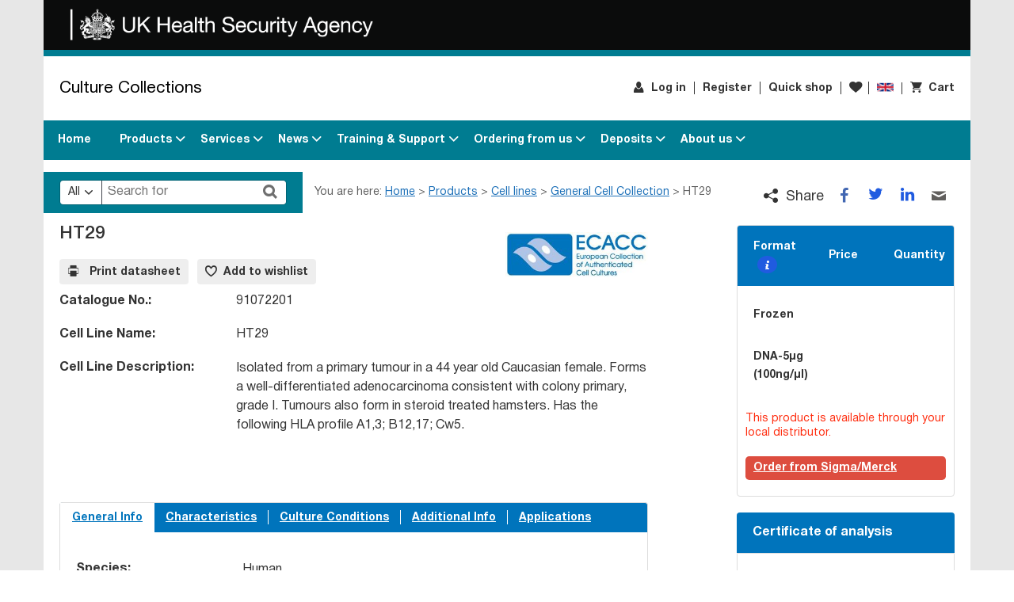

--- FILE ---
content_type: text/html; charset=utf-8
request_url: https://www.culturecollections.org.uk/nop/product/ht29
body_size: 26603
content:

<!DOCTYPE html>
<html lang="en" style="font-size: 1rem"  class="pcg-page-wrapper">
<head>
    <title>HT29. Culture Collections</title>
    <meta http-equiv="Content-type" content="text/html;charset=UTF-8" />
    <meta name="description" content="" />
    <meta name="keywords" content="" />
    <meta name="generator" content="nopCommerce" />
    <meta name="viewport" content="width=device-width, initial-scale=1" />
    



<link rel="icon" href="/favicon.ico?cdv=202506271" />





    <!-- Google Tag Manager -->
    <script>
        (function(w,d,s,l,i){w[l]=w[l]||[];w[l].push({'gtm.start':
                new Date().getTime(),event:'gtm.js'});var f=d.getElementsByTagName(s)[0],
                j=d.createElement(s),dl=l!='dataLayer'?'&l='+l:'';j.async=true;j.src=
                'https://www.googletagmanager.com/gtm.js?id='+i+dl;f.parentNode.insertBefore(j,f);
        })(window, document, 'script', 'dataLayer', 'GTM-TZ38SS7R');
    </script>
    <!-- End Google Tag Manager -->



<link href="/content/css/styles.css?cdv=202506271" type="text/css" rel="stylesheet">
<link href="/content/css/contrast.css?cdv=202506271" rel="alternate stylesheet" title="contrast" class="js-contrast-style" type="text/css" media="screen" disabled="disabled">


<script src="/content/js/runtime.js?cdv=202506271" type="text/javascript"></script>
<script src="/content/js/vendors.js?cdv=202506271" type="text/javascript"></script>
<script src="/content/js/app.js?cdv=202506271" type="text/javascript"></script>
<script src="/content/js/common.js?cdv=202506271" type="text/javascript"></script>



<script src="https://cc.cdn.civiccomputing.com/9/cookieControl-9.x.min.js"></script>
<script>
    var config = {
        apiKey: 'f3254ff8b54a1c78c8d1907efcea3ea5399f3f9d',
        product: 'PRO_MULTISITE',
        necessaryCookies: [".CMS.CountryCode,.Nop.Customer"],
        optionalCookies: [
                
                {
                    name: 'analytics',
                    label: 'Analytical Cookies',
                    description: 'Analytical cookies help us to improve our website by collecting and reporting information on its usage.',
                    cookies: [],
                    onAccept : function(){},
                    onRevoke: function(){}
                },
                
        ],
            
            statement: {
                description: 'For more detailed information on the cookies we use, please check our',
                name: 'Privacy Policy',
                url: '/training-and-support/policies/privacy-policy/',
                updated: '02/11/2022'
            },
            
        position: 'RIGHT',
        theme: 'DARK',
        text: {
            acceptSettings: 'Accept Recommended Settings',
            rejectSettings: 'I Do Not Accept'
        }
    };

    CookieControl.load(config);
</script>

    <meta http-equiv="X-UA-Compatible" content="IE=edge"/>

    

    
    <meta property="og:title" content="HT29" />

<meta property="og:type" content="article" />

    <meta property="og:url" content="https://www.culturecollections.org.uk/nop/product/ht29" />



    <meta property="og:description" content="Isolated from a primary tumour in a 44 year old Caucasian female. Forms a well-differentiated adenocarcinoma consistent with colony primary, grade I. Tumours also form in steroid treated hamsters. Has the following HLA profile A1,3; B12,17; Cw5." />

    
    <link href="/nop/lib/fontAwesome/css/font-awesome-4.6.3.min.css" rel="stylesheet" type="text/css" />

    
    
    
    
    <!--Powered by nopCommerce - http://www.nopCommerce.com-->
</head>
<body class="pcg-page">
    
<div class="pcg-page-wrapper container">
    
    
<div class="ajax-loading-block-window" style="display: none">
</div>
<div id="dialog-notifications-success" title="Notification" style="display:none;">
</div>
<div id="dialog-notifications-error" title="Error" style="display:none;">
</div>
<div id="dialog-notifications-warning" title="Warning" style="display:none;">
</div>
<div id="bar-notification" class="bar-notification">
    <span class="close" title="Close">&nbsp;</span>
</div>


    

    




<header class="pcg-header">
    

<noscript class="pcg-noscript">
    <div class="pcg-noscript__text pcg-rte-wrapper">
        <p>This website requires JavaScript</p>
    </div>
</noscript>
    <a class="pcg-skip-button" href="#maincontent">skip to main content</a>
    <div class="pcg-header__logo-row">
        <div class="pcg-header__logo-wrap">
            <a href="https://www.gov.uk/government/organisations/uk-health-security-agency?" target="_self" class="pcg-header__logo-link">
                <img src="/media/5305/ukhsa_lesser_arms_landscape_white.png" alt="UK Health Security Agency">
            </a>
        </div>
    </div>
    <ul class="pcg-header__inner row">

        <li class="pcg-header__title-wrapper">
            <a class="pcg-header__title-link pcg-header__title" href="/">Culture Collections</a>
        </li>

        <li class="pcg-header__item--top">
            
<nav aria-label="Top Menu">
    <ul class="row">
                <li class="pcg-header__item pcg-header__item--user d-print-none">
                    <a href="/nop/login" class="pcg-header__link pcg-header__link--user" rel="noreferrer" target="_self">
                        <span class="pcg-header__user-name">Log in</span>
                    </a>
                </li>
                <li class="pcg-header__item pcg-header__item--out d-print-none">
                    <a href="/nop/register" class="pcg-header__link pcg-header__link--out" target="_self">Register</a>
                </li>

                <li class="pcg-header__item pcg-header__item--shop d-print-none">
                    <a href="/nop/quickshop" class="pcg-header__link pcg-header__link--shop" rel="noreferrer" target="_self">Quick shop</a>
                </li>


                <li class="pcg-header__item pcg-header__item--wishlist d-print-none">
                    <a href="/nop/wishlist" class="pcg-header__link pcg-header__link--wishlist" rel="noreferrer" title="Wishlist" target="_self">
                        <span class="sr-only">Wishlist</span>
                    </a>
                </li>


        <li class="pcg-header__item pcg-header__item--country d-print-none">
            

<section class="pcg-country-select" aria-label="Country of Origin">
    <!-- Button to Open the Modal -->
    <button title="Open to choose your country"
            aria-label="Choose your Country"
            type="button"
            class="pcg-country-select__btn pcg-country-select__country"
            data-code="GB"
            data-toggle="modal"
            data-target="#countryModal"
            id="countryModalButton">
    </button>

    <!-- The Modal -->
    <form class="modal" method="post" tabindex="0" id="countryModal" aria-labelledby="confirmCountry"
          data-show=true
          action="/Customer/UpdateCountry">
        <div class="modal-dialog">
            <div class="pcg-country-select__content modal-content">
                <input name="__RequestVerificationToken" type="hidden" value="IWjyQ528UzuGjK_LJRJskNrmhW439f-I9A4x3mfJ-myX_lWq7XW1GXdMibqhi_dhktqNTVlssWlSER5HjpUgpz-gjeQJgr0DGVK8iALtzOQ1" />

                <input name="returnUrl" id="returnUrl" type="hidden" />

                <h2 class="pcg-country-select__title" id="confirmCountry">Please confirm your country of origin from the list below.</h2>
                <div class="pcg-country-select__select dropdown">
                    <select name="countryId" class="selectpicker" data-style="pcg-country-select__toggle" aria-label="Select country" title="Select country">
                            <option value="82" selected data-content="<span class='pcg-country-select__country' data-code='GB'></span><span class='pcg-country-select__country-name'>United Kingdom</span>">United Kingdom</option>
                            <option value="88"  data-content="<span class='pcg-country-select__country' data-code='AF'></span><span class='pcg-country-select__country-name'>Afghanistan</span>">Afghanistan</option>
                            <option value="248"  data-content="<span class='pcg-country-select__country' data-code='AX'></span><span class='pcg-country-select__country-name'>Aland Islands</span>">Aland Islands</option>
                            <option value="89"  data-content="<span class='pcg-country-select__country' data-code='AL'></span><span class='pcg-country-select__country-name'>Albania</span>">Albania</option>
                            <option value="90"  data-content="<span class='pcg-country-select__country' data-code='DZ'></span><span class='pcg-country-select__country-name'>Algeria</span>">Algeria</option>
                            <option value="91"  data-content="<span class='pcg-country-select__country' data-code='AS'></span><span class='pcg-country-select__country-name'>American Samoa</span>">American Samoa</option>
                            <option value="92"  data-content="<span class='pcg-country-select__country' data-code='AD'></span><span class='pcg-country-select__country-name'>Andorra</span>">Andorra</option>
                            <option value="93"  data-content="<span class='pcg-country-select__country' data-code='AO'></span><span class='pcg-country-select__country-name'>Angola</span>">Angola</option>
                            <option value="94"  data-content="<span class='pcg-country-select__country' data-code='AI'></span><span class='pcg-country-select__country-name'>Anguilla</span>">Anguilla</option>
                            <option value="95"  data-content="<span class='pcg-country-select__country' data-code='AQ'></span><span class='pcg-country-select__country-name'>Antarctica</span>">Antarctica</option>
                            <option value="96"  data-content="<span class='pcg-country-select__country' data-code='AG'></span><span class='pcg-country-select__country-name'>Antigua and Barbuda</span>">Antigua and Barbuda</option>
                            <option value="3"  data-content="<span class='pcg-country-select__country' data-code='AR'></span><span class='pcg-country-select__country-name'>Argentina</span>">Argentina</option>
                            <option value="4"  data-content="<span class='pcg-country-select__country' data-code='AM'></span><span class='pcg-country-select__country-name'>Armenia</span>">Armenia</option>
                            <option value="5"  data-content="<span class='pcg-country-select__country' data-code='AW'></span><span class='pcg-country-select__country-name'>Aruba</span>">Aruba</option>
                            <option value="6"  data-content="<span class='pcg-country-select__country' data-code='AU'></span><span class='pcg-country-select__country-name'>Australia</span>">Australia</option>
                            <option value="7"  data-content="<span class='pcg-country-select__country' data-code='AT'></span><span class='pcg-country-select__country-name'>Austria</span>">Austria</option>
                            <option value="8"  data-content="<span class='pcg-country-select__country' data-code='AZ'></span><span class='pcg-country-select__country-name'>Azerbaijan</span>">Azerbaijan</option>
                            <option value="9"  data-content="<span class='pcg-country-select__country' data-code='BS'></span><span class='pcg-country-select__country-name'>Bahamas</span>">Bahamas</option>
                            <option value="97"  data-content="<span class='pcg-country-select__country' data-code='BH'></span><span class='pcg-country-select__country-name'>Bahrain</span>">Bahrain</option>
                            <option value="10"  data-content="<span class='pcg-country-select__country' data-code='BD'></span><span class='pcg-country-select__country-name'>Bangladesh</span>">Bangladesh</option>
                            <option value="98"  data-content="<span class='pcg-country-select__country' data-code='BB'></span><span class='pcg-country-select__country-name'>Barbados</span>">Barbados</option>
                            <option value="11"  data-content="<span class='pcg-country-select__country' data-code='BY'></span><span class='pcg-country-select__country-name'>Belarus</span>">Belarus</option>
                            <option value="12"  data-content="<span class='pcg-country-select__country' data-code='BE'></span><span class='pcg-country-select__country-name'>Belgium</span>">Belgium</option>
                            <option value="13"  data-content="<span class='pcg-country-select__country' data-code='BZ'></span><span class='pcg-country-select__country-name'>Belize</span>">Belize</option>
                            <option value="99"  data-content="<span class='pcg-country-select__country' data-code='BJ'></span><span class='pcg-country-select__country-name'>Benin</span>">Benin</option>
                            <option value="14"  data-content="<span class='pcg-country-select__country' data-code='BM'></span><span class='pcg-country-select__country-name'>Bermuda</span>">Bermuda</option>
                            <option value="100"  data-content="<span class='pcg-country-select__country' data-code='BT'></span><span class='pcg-country-select__country-name'>Bhutan</span>">Bhutan</option>
                            <option value="15"  data-content="<span class='pcg-country-select__country' data-code='BO'></span><span class='pcg-country-select__country-name'>Bolivia</span>">Bolivia</option>
                            <option value="16"  data-content="<span class='pcg-country-select__country' data-code='BA'></span><span class='pcg-country-select__country-name'>Bosnia and Herzegovina</span>">Bosnia and Herzegovina</option>
                            <option value="101"  data-content="<span class='pcg-country-select__country' data-code='BW'></span><span class='pcg-country-select__country-name'>Botswana</span>">Botswana</option>
                            <option value="102"  data-content="<span class='pcg-country-select__country' data-code='BV'></span><span class='pcg-country-select__country-name'>Bouvet Island</span>">Bouvet Island</option>
                            <option value="17"  data-content="<span class='pcg-country-select__country' data-code='BR'></span><span class='pcg-country-select__country-name'>Brazil</span>">Brazil</option>
                            <option value="103"  data-content="<span class='pcg-country-select__country' data-code='IO'></span><span class='pcg-country-select__country-name'>British Indian Ocean Territory</span>">British Indian Ocean Territory</option>
                            <option value="104"  data-content="<span class='pcg-country-select__country' data-code='BN'></span><span class='pcg-country-select__country-name'>Brunei Darussalam</span>">Brunei Darussalam</option>
                            <option value="18"  data-content="<span class='pcg-country-select__country' data-code='BG'></span><span class='pcg-country-select__country-name'>Bulgaria</span>">Bulgaria</option>
                            <option value="105"  data-content="<span class='pcg-country-select__country' data-code='BF'></span><span class='pcg-country-select__country-name'>Burkina Faso</span>">Burkina Faso</option>
                            <option value="106"  data-content="<span class='pcg-country-select__country' data-code='BI'></span><span class='pcg-country-select__country-name'>Burundi</span>">Burundi</option>
                            <option value="109"  data-content="<span class='pcg-country-select__country' data-code='CV'></span><span class='pcg-country-select__country-name'>Cabo Verde</span>">Cabo Verde</option>
                            <option value="107"  data-content="<span class='pcg-country-select__country' data-code='KH'></span><span class='pcg-country-select__country-name'>Cambodia</span>">Cambodia</option>
                            <option value="108"  data-content="<span class='pcg-country-select__country' data-code='CM'></span><span class='pcg-country-select__country-name'>Cameroon</span>">Cameroon</option>
                            <option value="2"  data-content="<span class='pcg-country-select__country' data-code='CA'></span><span class='pcg-country-select__country-name'>Canada</span>">Canada</option>
                            <option value="250"  data-content="<span class='pcg-country-select__country' data-code='BQ'></span><span class='pcg-country-select__country-name'>Caribbean Netherlands</span>">Caribbean Netherlands</option>
                            <option value="19"  data-content="<span class='pcg-country-select__country' data-code='KY'></span><span class='pcg-country-select__country-name'>Cayman Islands</span>">Cayman Islands</option>
                            <option value="110"  data-content="<span class='pcg-country-select__country' data-code='CF'></span><span class='pcg-country-select__country-name'>Central African Republic</span>">Central African Republic</option>
                            <option value="111"  data-content="<span class='pcg-country-select__country' data-code='TD'></span><span class='pcg-country-select__country-name'>Chad</span>">Chad</option>
                            <option value="20"  data-content="<span class='pcg-country-select__country' data-code='CL'></span><span class='pcg-country-select__country-name'>Chile</span>">Chile</option>
                            <option value="21"  data-content="<span class='pcg-country-select__country' data-code='CN'></span><span class='pcg-country-select__country-name'>China</span>">China</option>
                            <option value="112"  data-content="<span class='pcg-country-select__country' data-code='CX'></span><span class='pcg-country-select__country-name'>Christmas Island</span>">Christmas Island</option>
                            <option value="113"  data-content="<span class='pcg-country-select__country' data-code='CC'></span><span class='pcg-country-select__country-name'>Cocos (Keeling) Islands</span>">Cocos (Keeling) Islands</option>
                            <option value="22"  data-content="<span class='pcg-country-select__country' data-code='CO'></span><span class='pcg-country-select__country-name'>Colombia</span>">Colombia</option>
                            <option value="114"  data-content="<span class='pcg-country-select__country' data-code='KM'></span><span class='pcg-country-select__country-name'>Comoros</span>">Comoros</option>
                            <option value="115"  data-content="<span class='pcg-country-select__country' data-code='CG'></span><span class='pcg-country-select__country-name'>Congo-Brazzaville</span>">Congo-Brazzaville</option>
                            <option value="117"  data-content="<span class='pcg-country-select__country' data-code='CK'></span><span class='pcg-country-select__country-name'>Cook Islands</span>">Cook Islands</option>
                            <option value="23"  data-content="<span class='pcg-country-select__country' data-code='CR'></span><span class='pcg-country-select__country-name'>Costa Rica</span>">Costa Rica</option>
                            <option value="118"  data-content="<span class='pcg-country-select__country' data-code='CI'></span><span class='pcg-country-select__country-name'>Cote D&#39;Ivoire</span>">Cote D&#39;Ivoire</option>
                            <option value="24"  data-content="<span class='pcg-country-select__country' data-code='HR'></span><span class='pcg-country-select__country-name'>Croatia</span>">Croatia</option>
                            <option value="25"  data-content="<span class='pcg-country-select__country' data-code='CU'></span><span class='pcg-country-select__country-name'>Cuba</span>">Cuba</option>
                            <option value="252"  data-content="<span class='pcg-country-select__country' data-code='CW'></span><span class='pcg-country-select__country-name'>Curacao</span>">Curacao</option>
                            <option value="26"  data-content="<span class='pcg-country-select__country' data-code='CY'></span><span class='pcg-country-select__country-name'>Cyprus</span>">Cyprus</option>
                            <option value="27"  data-content="<span class='pcg-country-select__country' data-code='CZ'></span><span class='pcg-country-select__country-name'>Czech Republic</span>">Czech Republic</option>
                            <option value="28"  data-content="<span class='pcg-country-select__country' data-code='DK'></span><span class='pcg-country-select__country-name'>Denmark</span>">Denmark</option>
                            <option value="119"  data-content="<span class='pcg-country-select__country' data-code='DJ'></span><span class='pcg-country-select__country-name'>Djibouti</span>">Djibouti</option>
                            <option value="120"  data-content="<span class='pcg-country-select__country' data-code='DM'></span><span class='pcg-country-select__country-name'>Dominica</span>">Dominica</option>
                            <option value="29"  data-content="<span class='pcg-country-select__country' data-code='DO'></span><span class='pcg-country-select__country-name'>Dominican Republic</span>">Dominican Republic</option>
                            <option value="116"  data-content="<span class='pcg-country-select__country' data-code='CD'></span><span class='pcg-country-select__country-name'>DR Congo-Kinshasa</span>">DR Congo-Kinshasa</option>
                            <option value="31"  data-content="<span class='pcg-country-select__country' data-code='EC'></span><span class='pcg-country-select__country-name'>Ecuador</span>">Ecuador</option>
                            <option value="32"  data-content="<span class='pcg-country-select__country' data-code='EG'></span><span class='pcg-country-select__country-name'>Egypt</span>">Egypt</option>
                            <option value="121"  data-content="<span class='pcg-country-select__country' data-code='SV'></span><span class='pcg-country-select__country-name'>El Salvador</span>">El Salvador</option>
                            <option value="122"  data-content="<span class='pcg-country-select__country' data-code='GQ'></span><span class='pcg-country-select__country-name'>Equatorial Guinea</span>">Equatorial Guinea</option>
                            <option value="123"  data-content="<span class='pcg-country-select__country' data-code='ER'></span><span class='pcg-country-select__country-name'>Eritrea</span>">Eritrea</option>
                            <option value="124"  data-content="<span class='pcg-country-select__country' data-code='EE'></span><span class='pcg-country-select__country-name'>Estonia</span>">Estonia</option>
                            <option value="219"  data-content="<span class='pcg-country-select__country' data-code='SZ'></span><span class='pcg-country-select__country-name'>Eswatini</span>">Eswatini</option>
                            <option value="125"  data-content="<span class='pcg-country-select__country' data-code='ET'></span><span class='pcg-country-select__country-name'>Ethiopia</span>">Ethiopia</option>
                            <option value="126"  data-content="<span class='pcg-country-select__country' data-code='FK'></span><span class='pcg-country-select__country-name'>Falkland Islands (Malvinas)</span>">Falkland Islands (Malvinas)</option>
                            <option value="127"  data-content="<span class='pcg-country-select__country' data-code='FO'></span><span class='pcg-country-select__country-name'>Faroe Islands</span>">Faroe Islands</option>
                            <option value="128"  data-content="<span class='pcg-country-select__country' data-code='FJ'></span><span class='pcg-country-select__country-name'>Fiji</span>">Fiji</option>
                            <option value="33"  data-content="<span class='pcg-country-select__country' data-code='FI'></span><span class='pcg-country-select__country-name'>Finland</span>">Finland</option>
                            <option value="34"  data-content="<span class='pcg-country-select__country' data-code='FR'></span><span class='pcg-country-select__country-name'>France</span>">France</option>
                            <option value="129"  data-content="<span class='pcg-country-select__country' data-code='GF'></span><span class='pcg-country-select__country-name'>French Guiana</span>">French Guiana</option>
                            <option value="130"  data-content="<span class='pcg-country-select__country' data-code='PF'></span><span class='pcg-country-select__country-name'>French Polynesia</span>">French Polynesia</option>
                            <option value="131"  data-content="<span class='pcg-country-select__country' data-code='TF'></span><span class='pcg-country-select__country-name'>French Southern Territories</span>">French Southern Territories</option>
                            <option value="132"  data-content="<span class='pcg-country-select__country' data-code='GA'></span><span class='pcg-country-select__country-name'>Gabon</span>">Gabon</option>
                            <option value="133"  data-content="<span class='pcg-country-select__country' data-code='GM'></span><span class='pcg-country-select__country-name'>Gambia</span>">Gambia</option>
                            <option value="35"  data-content="<span class='pcg-country-select__country' data-code='GE'></span><span class='pcg-country-select__country-name'>Georgia</span>">Georgia</option>
                            <option value="36"  data-content="<span class='pcg-country-select__country' data-code='DE'></span><span class='pcg-country-select__country-name'>Germany</span>">Germany</option>
                            <option value="134"  data-content="<span class='pcg-country-select__country' data-code='GH'></span><span class='pcg-country-select__country-name'>Ghana</span>">Ghana</option>
                            <option value="37"  data-content="<span class='pcg-country-select__country' data-code='GI'></span><span class='pcg-country-select__country-name'>Gibraltar</span>">Gibraltar</option>
                            <option value="38"  data-content="<span class='pcg-country-select__country' data-code='GR'></span><span class='pcg-country-select__country-name'>Greece</span>">Greece</option>
                            <option value="135"  data-content="<span class='pcg-country-select__country' data-code='GL'></span><span class='pcg-country-select__country-name'>Greenland</span>">Greenland</option>
                            <option value="136"  data-content="<span class='pcg-country-select__country' data-code='GD'></span><span class='pcg-country-select__country-name'>Grenada</span>">Grenada</option>
                            <option value="137"  data-content="<span class='pcg-country-select__country' data-code='GP'></span><span class='pcg-country-select__country-name'>Guadeloupe</span>">Guadeloupe</option>
                            <option value="138"  data-content="<span class='pcg-country-select__country' data-code='GU'></span><span class='pcg-country-select__country-name'>Guam</span>">Guam</option>
                            <option value="39"  data-content="<span class='pcg-country-select__country' data-code='GT'></span><span class='pcg-country-select__country-name'>Guatemala</span>">Guatemala</option>
                            <option value="246"  data-content="<span class='pcg-country-select__country' data-code='GG'></span><span class='pcg-country-select__country-name'>Guernsey</span>">Guernsey</option>
                            <option value="139"  data-content="<span class='pcg-country-select__country' data-code='GN'></span><span class='pcg-country-select__country-name'>Guinea</span>">Guinea</option>
                            <option value="140"  data-content="<span class='pcg-country-select__country' data-code='GW'></span><span class='pcg-country-select__country-name'>Guinea-bissau</span>">Guinea-bissau</option>
                            <option value="141"  data-content="<span class='pcg-country-select__country' data-code='GY'></span><span class='pcg-country-select__country-name'>Guyana</span>">Guyana</option>
                            <option value="142"  data-content="<span class='pcg-country-select__country' data-code='HT'></span><span class='pcg-country-select__country-name'>Haiti</span>">Haiti</option>
                            <option value="143"  data-content="<span class='pcg-country-select__country' data-code='HM'></span><span class='pcg-country-select__country-name'>Heard Island and McDonald Islands</span>">Heard Island and McDonald Islands</option>
                            <option value="233"  data-content="<span class='pcg-country-select__country' data-code='VA'></span><span class='pcg-country-select__country-name'>Holy See (Vatican City State)</span>">Holy See (Vatican City State)</option>
                            <option value="144"  data-content="<span class='pcg-country-select__country' data-code='HN'></span><span class='pcg-country-select__country-name'>Honduras</span>">Honduras</option>
                            <option value="40"  data-content="<span class='pcg-country-select__country' data-code='HK'></span><span class='pcg-country-select__country-name'>Hong Kong</span>">Hong Kong</option>
                            <option value="41"  data-content="<span class='pcg-country-select__country' data-code='HU'></span><span class='pcg-country-select__country-name'>Hungary</span>">Hungary</option>
                            <option value="145"  data-content="<span class='pcg-country-select__country' data-code='IS'></span><span class='pcg-country-select__country-name'>Iceland</span>">Iceland</option>
                            <option value="42"  data-content="<span class='pcg-country-select__country' data-code='IN'></span><span class='pcg-country-select__country-name'>India</span>">India</option>
                            <option value="43"  data-content="<span class='pcg-country-select__country' data-code='ID'></span><span class='pcg-country-select__country-name'>Indonesia</span>">Indonesia</option>
                            <option value="146"  data-content="<span class='pcg-country-select__country' data-code='IR'></span><span class='pcg-country-select__country-name'>Iran, Islamic Republic of</span>">Iran, Islamic Republic of</option>
                            <option value="147"  data-content="<span class='pcg-country-select__country' data-code='IQ'></span><span class='pcg-country-select__country-name'>Iraq</span>">Iraq</option>
                            <option value="44"  data-content="<span class='pcg-country-select__country' data-code='IE'></span><span class='pcg-country-select__country-name'>Ireland</span>">Ireland</option>
                            <option value="242"  data-content="<span class='pcg-country-select__country' data-code='IM'></span><span class='pcg-country-select__country-name'>Isle of Man</span>">Isle of Man</option>
                            <option value="45"  data-content="<span class='pcg-country-select__country' data-code='IL'></span><span class='pcg-country-select__country-name'>Israel</span>">Israel</option>
                            <option value="46"  data-content="<span class='pcg-country-select__country' data-code='IT'></span><span class='pcg-country-select__country-name'>Italy</span>">Italy</option>
                            <option value="47"  data-content="<span class='pcg-country-select__country' data-code='JM'></span><span class='pcg-country-select__country-name'>Jamaica</span>">Jamaica</option>
                            <option value="48"  data-content="<span class='pcg-country-select__country' data-code='JP'></span><span class='pcg-country-select__country-name'>Japan</span>">Japan</option>
                            <option value="243"  data-content="<span class='pcg-country-select__country' data-code='JE'></span><span class='pcg-country-select__country-name'>Jersey</span>">Jersey</option>
                            <option value="49"  data-content="<span class='pcg-country-select__country' data-code='JO'></span><span class='pcg-country-select__country-name'>Jordan</span>">Jordan</option>
                            <option value="50"  data-content="<span class='pcg-country-select__country' data-code='KZ'></span><span class='pcg-country-select__country-name'>Kazakhstan</span>">Kazakhstan</option>
                            <option value="148"  data-content="<span class='pcg-country-select__country' data-code='KE'></span><span class='pcg-country-select__country-name'>Kenya</span>">Kenya</option>
                            <option value="149"  data-content="<span class='pcg-country-select__country' data-code='KI'></span><span class='pcg-country-select__country-name'>Kiribati</span>">Kiribati</option>
                            <option value="51"  data-content="<span class='pcg-country-select__country' data-code='KP'></span><span class='pcg-country-select__country-name'>Korea, Democratic People&#39;s Republic of</span>">Korea, Democratic People&#39;s Republic of</option>
                            <option value="150"  data-content="<span class='pcg-country-select__country' data-code='KR'></span><span class='pcg-country-select__country-name'>Korea, Republic of</span>">Korea, Republic of</option>
                            <option value="52"  data-content="<span class='pcg-country-select__country' data-code='KW'></span><span class='pcg-country-select__country-name'>Kuwait</span>">Kuwait</option>
                            <option value="151"  data-content="<span class='pcg-country-select__country' data-code='KG'></span><span class='pcg-country-select__country-name'>Kyrgyzstan</span>">Kyrgyzstan</option>
                            <option value="152"  data-content="<span class='pcg-country-select__country' data-code='LA'></span><span class='pcg-country-select__country-name'>Lao People&#39;s Democratic Republic</span>">Lao People&#39;s Democratic Republic</option>
                            <option value="153"  data-content="<span class='pcg-country-select__country' data-code='LV'></span><span class='pcg-country-select__country-name'>Latvia</span>">Latvia</option>
                            <option value="154"  data-content="<span class='pcg-country-select__country' data-code='LB'></span><span class='pcg-country-select__country-name'>Lebanon</span>">Lebanon</option>
                            <option value="155"  data-content="<span class='pcg-country-select__country' data-code='LS'></span><span class='pcg-country-select__country-name'>Lesotho</span>">Lesotho</option>
                            <option value="156"  data-content="<span class='pcg-country-select__country' data-code='LR'></span><span class='pcg-country-select__country-name'>Liberia</span>">Liberia</option>
                            <option value="157"  data-content="<span class='pcg-country-select__country' data-code='LY'></span><span class='pcg-country-select__country-name'>Libya</span>">Libya</option>
                            <option value="158"  data-content="<span class='pcg-country-select__country' data-code='LI'></span><span class='pcg-country-select__country-name'>Liechtenstein</span>">Liechtenstein</option>
                            <option value="159"  data-content="<span class='pcg-country-select__country' data-code='LT'></span><span class='pcg-country-select__country-name'>Lithuania</span>">Lithuania</option>
                            <option value="160"  data-content="<span class='pcg-country-select__country' data-code='LU'></span><span class='pcg-country-select__country-name'>Luxembourg</span>">Luxembourg</option>
                            <option value="161"  data-content="<span class='pcg-country-select__country' data-code='MO'></span><span class='pcg-country-select__country-name'>Macao</span>">Macao</option>
                            <option value="163"  data-content="<span class='pcg-country-select__country' data-code='MG'></span><span class='pcg-country-select__country-name'>Madagascar</span>">Madagascar</option>
                            <option value="164"  data-content="<span class='pcg-country-select__country' data-code='MW'></span><span class='pcg-country-select__country-name'>Malawi</span>">Malawi</option>
                            <option value="53"  data-content="<span class='pcg-country-select__country' data-code='MY'></span><span class='pcg-country-select__country-name'>Malaysia</span>">Malaysia</option>
                            <option value="165"  data-content="<span class='pcg-country-select__country' data-code='MV'></span><span class='pcg-country-select__country-name'>Maldives</span>">Maldives</option>
                            <option value="166"  data-content="<span class='pcg-country-select__country' data-code='ML'></span><span class='pcg-country-select__country-name'>Mali</span>">Mali</option>
                            <option value="167"  data-content="<span class='pcg-country-select__country' data-code='MT'></span><span class='pcg-country-select__country-name'>Malta</span>">Malta</option>
                            <option value="168"  data-content="<span class='pcg-country-select__country' data-code='MH'></span><span class='pcg-country-select__country-name'>Marshall Islands</span>">Marshall Islands</option>
                            <option value="169"  data-content="<span class='pcg-country-select__country' data-code='MQ'></span><span class='pcg-country-select__country-name'>Martinique</span>">Martinique</option>
                            <option value="170"  data-content="<span class='pcg-country-select__country' data-code='MR'></span><span class='pcg-country-select__country-name'>Mauritania</span>">Mauritania</option>
                            <option value="171"  data-content="<span class='pcg-country-select__country' data-code='MU'></span><span class='pcg-country-select__country-name'>Mauritius</span>">Mauritius</option>
                            <option value="172"  data-content="<span class='pcg-country-select__country' data-code='YT'></span><span class='pcg-country-select__country-name'>Mayotte</span>">Mayotte</option>
                            <option value="54"  data-content="<span class='pcg-country-select__country' data-code='MX'></span><span class='pcg-country-select__country-name'>Mexico</span>">Mexico</option>
                            <option value="173"  data-content="<span class='pcg-country-select__country' data-code='FM'></span><span class='pcg-country-select__country-name'>Micronesia, Federated States of</span>">Micronesia, Federated States of</option>
                            <option value="174"  data-content="<span class='pcg-country-select__country' data-code='MD'></span><span class='pcg-country-select__country-name'>Moldova</span>">Moldova</option>
                            <option value="175"  data-content="<span class='pcg-country-select__country' data-code='MC'></span><span class='pcg-country-select__country-name'>Monaco</span>">Monaco</option>
                            <option value="176"  data-content="<span class='pcg-country-select__country' data-code='MN'></span><span class='pcg-country-select__country-name'>Mongolia</span>">Mongolia</option>
                            <option value="177"  data-content="<span class='pcg-country-select__country' data-code='ME'></span><span class='pcg-country-select__country-name'>Montenegro</span>">Montenegro</option>
                            <option value="178"  data-content="<span class='pcg-country-select__country' data-code='MS'></span><span class='pcg-country-select__country-name'>Montserrat</span>">Montserrat</option>
                            <option value="179"  data-content="<span class='pcg-country-select__country' data-code='MA'></span><span class='pcg-country-select__country-name'>Morocco</span>">Morocco</option>
                            <option value="180"  data-content="<span class='pcg-country-select__country' data-code='MZ'></span><span class='pcg-country-select__country-name'>Mozambique</span>">Mozambique</option>
                            <option value="181"  data-content="<span class='pcg-country-select__country' data-code='MM'></span><span class='pcg-country-select__country-name'>Myanmar</span>">Myanmar</option>
                            <option value="182"  data-content="<span class='pcg-country-select__country' data-code='NA'></span><span class='pcg-country-select__country-name'>Namibia</span>">Namibia</option>
                            <option value="183"  data-content="<span class='pcg-country-select__country' data-code='NR'></span><span class='pcg-country-select__country-name'>Nauru</span>">Nauru</option>
                            <option value="184"  data-content="<span class='pcg-country-select__country' data-code='NP'></span><span class='pcg-country-select__country-name'>Nepal</span>">Nepal</option>
                            <option value="55"  data-content="<span class='pcg-country-select__country' data-code='NL'></span><span class='pcg-country-select__country-name'>Netherlands</span>">Netherlands</option>
                            <option value="185"  data-content="<span class='pcg-country-select__country' data-code='AN'></span><span class='pcg-country-select__country-name'>Netherlands Antilles</span>">Netherlands Antilles</option>
                            <option value="186"  data-content="<span class='pcg-country-select__country' data-code='NC'></span><span class='pcg-country-select__country-name'>New Caledonia</span>">New Caledonia</option>
                            <option value="56"  data-content="<span class='pcg-country-select__country' data-code='NZ'></span><span class='pcg-country-select__country-name'>New Zealand</span>">New Zealand</option>
                            <option value="187"  data-content="<span class='pcg-country-select__country' data-code='NI'></span><span class='pcg-country-select__country-name'>Nicaragua</span>">Nicaragua</option>
                            <option value="188"  data-content="<span class='pcg-country-select__country' data-code='NE'></span><span class='pcg-country-select__country-name'>Niger</span>">Niger</option>
                            <option value="189"  data-content="<span class='pcg-country-select__country' data-code='NG'></span><span class='pcg-country-select__country-name'>Nigeria</span>">Nigeria</option>
                            <option value="190"  data-content="<span class='pcg-country-select__country' data-code='NU'></span><span class='pcg-country-select__country-name'>Niue</span>">Niue</option>
                            <option value="191"  data-content="<span class='pcg-country-select__country' data-code='NF'></span><span class='pcg-country-select__country-name'>Norfolk Island</span>">Norfolk Island</option>
                            <option value="162"  data-content="<span class='pcg-country-select__country' data-code='MK'></span><span class='pcg-country-select__country-name'>North Macedonia</span>">North Macedonia</option>
                            <option value="192"  data-content="<span class='pcg-country-select__country' data-code='MP'></span><span class='pcg-country-select__country-name'>Northern Mariana Islands</span>">Northern Mariana Islands</option>
                            <option value="57"  data-content="<span class='pcg-country-select__country' data-code='NO'></span><span class='pcg-country-select__country-name'>Norway</span>">Norway</option>
                            <option value="193"  data-content="<span class='pcg-country-select__country' data-code='OM'></span><span class='pcg-country-select__country-name'>Oman</span>">Oman</option>
                            <option value="58"  data-content="<span class='pcg-country-select__country' data-code='PK'></span><span class='pcg-country-select__country-name'>Pakistan</span>">Pakistan</option>
                            <option value="194"  data-content="<span class='pcg-country-select__country' data-code='PW'></span><span class='pcg-country-select__country-name'>Palau</span>">Palau</option>
                            <option value="59"  data-content="<span class='pcg-country-select__country' data-code='PS'></span><span class='pcg-country-select__country-name'>Palestine, State of</span>">Palestine, State of</option>
                            <option value="195"  data-content="<span class='pcg-country-select__country' data-code='PA'></span><span class='pcg-country-select__country-name'>Panama</span>">Panama</option>
                            <option value="196"  data-content="<span class='pcg-country-select__country' data-code='PG'></span><span class='pcg-country-select__country-name'>Papua New Guinea</span>">Papua New Guinea</option>
                            <option value="60"  data-content="<span class='pcg-country-select__country' data-code='PY'></span><span class='pcg-country-select__country-name'>Paraguay</span>">Paraguay</option>
                            <option value="61"  data-content="<span class='pcg-country-select__country' data-code='PE'></span><span class='pcg-country-select__country-name'>Peru</span>">Peru</option>
                            <option value="62"  data-content="<span class='pcg-country-select__country' data-code='PH'></span><span class='pcg-country-select__country-name'>Philippines</span>">Philippines</option>
                            <option value="197"  data-content="<span class='pcg-country-select__country' data-code='PN'></span><span class='pcg-country-select__country-name'>Pitcairn</span>">Pitcairn</option>
                            <option value="63"  data-content="<span class='pcg-country-select__country' data-code='PL'></span><span class='pcg-country-select__country-name'>Poland</span>">Poland</option>
                            <option value="64"  data-content="<span class='pcg-country-select__country' data-code='PT'></span><span class='pcg-country-select__country-name'>Portugal</span>">Portugal</option>
                            <option value="65"  data-content="<span class='pcg-country-select__country' data-code='PR'></span><span class='pcg-country-select__country-name'>Puerto Rico</span>">Puerto Rico</option>
                            <option value="66"  data-content="<span class='pcg-country-select__country' data-code='QA'></span><span class='pcg-country-select__country-name'>Qatar</span>">Qatar</option>
                            <option value="198"  data-content="<span class='pcg-country-select__country' data-code='RE'></span><span class='pcg-country-select__country-name'>Reunion</span>">Reunion</option>
                            <option value="67"  data-content="<span class='pcg-country-select__country' data-code='RO'></span><span class='pcg-country-select__country-name'>Romania</span>">Romania</option>
                            <option value="68"  data-content="<span class='pcg-country-select__country' data-code='RU'></span><span class='pcg-country-select__country-name'>Russian Federation</span>">Russian Federation</option>
                            <option value="199"  data-content="<span class='pcg-country-select__country' data-code='RW'></span><span class='pcg-country-select__country-name'>Rwanda</span>">Rwanda</option>
                            <option value="251"  data-content="<span class='pcg-country-select__country' data-code='BL'></span><span class='pcg-country-select__country-name'>Saint Barthelemy</span>">Saint Barthelemy</option>
                            <option value="214"  data-content="<span class='pcg-country-select__country' data-code='SH'></span><span class='pcg-country-select__country-name'>Saint Helena, Ascension and Tristan da Cunha</span>">Saint Helena, Ascension and Tristan da Cunha</option>
                            <option value="200"  data-content="<span class='pcg-country-select__country' data-code='KN'></span><span class='pcg-country-select__country-name'>Saint Kitts and Nevis</span>">Saint Kitts and Nevis</option>
                            <option value="201"  data-content="<span class='pcg-country-select__country' data-code='LC'></span><span class='pcg-country-select__country-name'>Saint Lucia</span>">Saint Lucia</option>
                            <option value="253"  data-content="<span class='pcg-country-select__country' data-code='MF'></span><span class='pcg-country-select__country-name'>Saint Martin (French part)</span>">Saint Martin (French part)</option>
                            <option value="215"  data-content="<span class='pcg-country-select__country' data-code='PM'></span><span class='pcg-country-select__country-name'>Saint Pierre and Miquelon</span>">Saint Pierre and Miquelon</option>
                            <option value="202"  data-content="<span class='pcg-country-select__country' data-code='VC'></span><span class='pcg-country-select__country-name'>Saint Vincent and the Grenadines</span>">Saint Vincent and the Grenadines</option>
                            <option value="203"  data-content="<span class='pcg-country-select__country' data-code='WS'></span><span class='pcg-country-select__country-name'>Samoa</span>">Samoa</option>
                            <option value="204"  data-content="<span class='pcg-country-select__country' data-code='SM'></span><span class='pcg-country-select__country-name'>San Marino</span>">San Marino</option>
                            <option value="205"  data-content="<span class='pcg-country-select__country' data-code='ST'></span><span class='pcg-country-select__country-name'>Sao Tome and Principe</span>">Sao Tome and Principe</option>
                            <option value="69"  data-content="<span class='pcg-country-select__country' data-code='SA'></span><span class='pcg-country-select__country-name'>Saudi Arabia</span>">Saudi Arabia</option>
                            <option value="206"  data-content="<span class='pcg-country-select__country' data-code='SN'></span><span class='pcg-country-select__country-name'>Senegal</span>">Senegal</option>
                            <option value="87"  data-content="<span class='pcg-country-select__country' data-code='RS'></span><span class='pcg-country-select__country-name'>Serbia</span>">Serbia</option>
                            <option value="207"  data-content="<span class='pcg-country-select__country' data-code='SC'></span><span class='pcg-country-select__country-name'>Seychelles</span>">Seychelles</option>
                            <option value="208"  data-content="<span class='pcg-country-select__country' data-code='SL'></span><span class='pcg-country-select__country-name'>Sierra Leone</span>">Sierra Leone</option>
                            <option value="70"  data-content="<span class='pcg-country-select__country' data-code='SG'></span><span class='pcg-country-select__country-name'>Singapore</span>">Singapore</option>
                            <option value="254"  data-content="<span class='pcg-country-select__country' data-code='SX'></span><span class='pcg-country-select__country-name'>Sint Maarten</span>">Sint Maarten</option>
                            <option value="71"  data-content="<span class='pcg-country-select__country' data-code='SK'></span><span class='pcg-country-select__country-name'>Slovakia</span>">Slovakia</option>
                            <option value="72"  data-content="<span class='pcg-country-select__country' data-code='SI'></span><span class='pcg-country-select__country-name'>Slovenia</span>">Slovenia</option>
                            <option value="209"  data-content="<span class='pcg-country-select__country' data-code='SB'></span><span class='pcg-country-select__country-name'>Solomon Islands</span>">Solomon Islands</option>
                            <option value="210"  data-content="<span class='pcg-country-select__country' data-code='SO'></span><span class='pcg-country-select__country-name'>Somalia</span>">Somalia</option>
                            <option value="73"  data-content="<span class='pcg-country-select__country' data-code='ZA'></span><span class='pcg-country-select__country-name'>South Africa</span>">South Africa</option>
                            <option value="211"  data-content="<span class='pcg-country-select__country' data-code='GS'></span><span class='pcg-country-select__country-name'>South Georgia and the South Sandwich Islands</span>">South Georgia and the South Sandwich Islands</option>
                            <option value="212"  data-content="<span class='pcg-country-select__country' data-code='SS'></span><span class='pcg-country-select__country-name'>South Sudan</span>">South Sudan</option>
                            <option value="74"  data-content="<span class='pcg-country-select__country' data-code='ES'></span><span class='pcg-country-select__country-name'>Spain</span>">Spain</option>
                            <option value="213"  data-content="<span class='pcg-country-select__country' data-code='LK'></span><span class='pcg-country-select__country-name'>Sri Lanka</span>">Sri Lanka</option>
                            <option value="216"  data-content="<span class='pcg-country-select__country' data-code='SD'></span><span class='pcg-country-select__country-name'>Sudan</span>">Sudan</option>
                            <option value="217"  data-content="<span class='pcg-country-select__country' data-code='SR'></span><span class='pcg-country-select__country-name'>Suriname</span>">Suriname</option>
                            <option value="218"  data-content="<span class='pcg-country-select__country' data-code='SJ'></span><span class='pcg-country-select__country-name'>Svalbard and Jan Mayen Islands</span>">Svalbard and Jan Mayen Islands</option>
                            <option value="75"  data-content="<span class='pcg-country-select__country' data-code='SE'></span><span class='pcg-country-select__country-name'>Sweden</span>">Sweden</option>
                            <option value="76"  data-content="<span class='pcg-country-select__country' data-code='CH'></span><span class='pcg-country-select__country-name'>Switzerland</span>">Switzerland</option>
                            <option value="220"  data-content="<span class='pcg-country-select__country' data-code='SY'></span><span class='pcg-country-select__country-name'>Syrian Arab Republic</span>">Syrian Arab Republic</option>
                            <option value="77"  data-content="<span class='pcg-country-select__country' data-code='TW'></span><span class='pcg-country-select__country-name'>Taiwan</span>">Taiwan</option>
                            <option value="221"  data-content="<span class='pcg-country-select__country' data-code='TJ'></span><span class='pcg-country-select__country-name'>Tajikistan</span>">Tajikistan</option>
                            <option value="222"  data-content="<span class='pcg-country-select__country' data-code='TZ'></span><span class='pcg-country-select__country-name'>Tanzania, United Republic of</span>">Tanzania, United Republic of</option>
                            <option value="78"  data-content="<span class='pcg-country-select__country' data-code='TH'></span><span class='pcg-country-select__country-name'>Thailand</span>">Thailand</option>
                            <option value="30"  data-content="<span class='pcg-country-select__country' data-code='TL'></span><span class='pcg-country-select__country-name'>Timor-Leste</span>">Timor-Leste</option>
                            <option value="223"  data-content="<span class='pcg-country-select__country' data-code='TG'></span><span class='pcg-country-select__country-name'>Togo</span>">Togo</option>
                            <option value="224"  data-content="<span class='pcg-country-select__country' data-code='TK'></span><span class='pcg-country-select__country-name'>Tokelau</span>">Tokelau</option>
                            <option value="225"  data-content="<span class='pcg-country-select__country' data-code='TO'></span><span class='pcg-country-select__country-name'>Tonga</span>">Tonga</option>
                            <option value="226"  data-content="<span class='pcg-country-select__country' data-code='TT'></span><span class='pcg-country-select__country-name'>Trinidad and Tobago</span>">Trinidad and Tobago</option>
                            <option value="227"  data-content="<span class='pcg-country-select__country' data-code='TN'></span><span class='pcg-country-select__country-name'>Tunisia</span>">Tunisia</option>
                            <option value="79"  data-content="<span class='pcg-country-select__country' data-code='TR'></span><span class='pcg-country-select__country-name'>Turkey</span>">Turkey</option>
                            <option value="228"  data-content="<span class='pcg-country-select__country' data-code='TM'></span><span class='pcg-country-select__country-name'>Turkmenistan</span>">Turkmenistan</option>
                            <option value="229"  data-content="<span class='pcg-country-select__country' data-code='TC'></span><span class='pcg-country-select__country-name'>Turks and Caicos Islands</span>">Turks and Caicos Islands</option>
                            <option value="230"  data-content="<span class='pcg-country-select__country' data-code='TV'></span><span class='pcg-country-select__country-name'>Tuvalu</span>">Tuvalu</option>
                            <option value="231"  data-content="<span class='pcg-country-select__country' data-code='UG'></span><span class='pcg-country-select__country-name'>Uganda</span>">Uganda</option>
                            <option value="80"  data-content="<span class='pcg-country-select__country' data-code='UA'></span><span class='pcg-country-select__country-name'>Ukraine</span>">Ukraine</option>
                            <option value="81"  data-content="<span class='pcg-country-select__country' data-code='AE'></span><span class='pcg-country-select__country-name'>United Arab Emirates</span>">United Arab Emirates</option>
                            <option value="1"  data-content="<span class='pcg-country-select__country' data-code='US'></span><span class='pcg-country-select__country-name'>United States</span>">United States</option>
                            <option value="83"  data-content="<span class='pcg-country-select__country' data-code='UM'></span><span class='pcg-country-select__country-name'>United States minor outlying islands</span>">United States minor outlying islands</option>
                            <option value="84"  data-content="<span class='pcg-country-select__country' data-code='UY'></span><span class='pcg-country-select__country-name'>Uruguay</span>">Uruguay</option>
                            <option value="85"  data-content="<span class='pcg-country-select__country' data-code='UZ'></span><span class='pcg-country-select__country-name'>Uzbekistan</span>">Uzbekistan</option>
                            <option value="232"  data-content="<span class='pcg-country-select__country' data-code='VU'></span><span class='pcg-country-select__country-name'>Vanuatu</span>">Vanuatu</option>
                            <option value="86"  data-content="<span class='pcg-country-select__country' data-code='VE'></span><span class='pcg-country-select__country-name'>Venezuela</span>">Venezuela</option>
                            <option value="234"  data-content="<span class='pcg-country-select__country' data-code='VN'></span><span class='pcg-country-select__country-name'>Viet Nam</span>">Viet Nam</option>
                            <option value="235"  data-content="<span class='pcg-country-select__country' data-code='VG'></span><span class='pcg-country-select__country-name'>Virgin Islands, British</span>">Virgin Islands, British</option>
                            <option value="236"  data-content="<span class='pcg-country-select__country' data-code='VI'></span><span class='pcg-country-select__country-name'>Virgin Islands, U.S.</span>">Virgin Islands, U.S.</option>
                            <option value="237"  data-content="<span class='pcg-country-select__country' data-code='WF'></span><span class='pcg-country-select__country-name'>Wallis and Futuna</span>">Wallis and Futuna</option>
                            <option value="238"  data-content="<span class='pcg-country-select__country' data-code='EH'></span><span class='pcg-country-select__country-name'>Western Sahara</span>">Western Sahara</option>
                            <option value="239"  data-content="<span class='pcg-country-select__country' data-code='YE'></span><span class='pcg-country-select__country-name'>Yemen</span>">Yemen</option>
                            <option value="240"  data-content="<span class='pcg-country-select__country' data-code='ZM'></span><span class='pcg-country-select__country-name'>Zambia</span>">Zambia</option>
                            <option value="241"  data-content="<span class='pcg-country-select__country' data-code='ZW'></span><span class='pcg-country-select__country-name'>Zimbabwe</span>">Zimbabwe</option>
                    </select>
                </div>
                <button type="submit" class="pcg-country-select__close">Ok</button>
            </div>
        </div>
    </form>
</section>

<script>
    $(() => {
        var $countrySelectForm = $("#countryModal");
        var $returnUrl = $("#returnUrl");

        $countrySelectForm.on("submit", () => {
            $returnUrl.val(window.location.href);
        });
    })
</script>


        </li>

                <li class="pcg-header__item pcg-header__item--cart d-print-none js-pcg-cart">
                    <a href="/nop/cart" class="pcg-header__link pcg-header__link--cart" target="_self">
                        <span class="pcg-header__cart-title">
                            Cart
                            <span class="js-pcg-cart-qty"></span>
                        </span>
                    </a>
                </li>

    </ul>
</nav>

        </li>

        <li class="pcg-header__menu d-print-none">
            
    <nav class="pcg-menu js-pcg-main-site-menu" title="Menu" aria-label="Menu">
        <button class="pcg-menu__toggle js-pcg-menu-root-toggle" type="button">
            <span title="Menu" aria-label="Menu">Menu</span>
        </button>

        <!-- Navbar links -->
        <div class="pcg-menu__content js-pcg-menu-root" id="mega-menu">
            <div class="pcg-menu__header">
                <div class="pcg-menu-node pcg-menu-node--top">
                    <span>Menu</span>
                    <span class="pcg-menu-node__control pcg-menu-node__control--close js-pcg-menu-root-toggle">Close</span>
                </div>
            </div>
            <ul class="pcg-menu__root js-pcg-submenu-content">
                <li class="js-pcg-submenu pcg-menu-simple">
                    <div class="pcg-menu-node pcg-menu-node--top js-pcg-submenu-toggle">
                        <a href="/" class="pcg-menu-node__title pcg-menu-node__title--top">Home</a>
                    </div>
                </li>
                    <li class="js-pcg-submenu pcg-menu-simple">
                            <div class="pcg-menu-node pcg-menu-node--top js-pcg-submenu-toggle">

            <h2 class="pcg-menu-node__title pcg-menu-node__title-strong" tabindex="0">Products</h2>

            <span class="pcg-menu-node__control pcg-menu-node__control--arrow"></span>

    </div>


                            <ul class="pcg-menu__sub-menu pcg-menu__sub-menu--top js-pcg-submenu-content">
                                    <li class="pcg-menu__column js-pcg-submenu">
                                        <ul class="js-pcg-submenu-content">
                                                <li class="pcg-menu__sub-block js-pcg-submenu">
                                                        <div class="pcg-menu-node pcg-menu-node--sub js-pcg-submenu-toggle">

            <h2 class="pcg-menu-node__title " tabindex="0">All products</h2>

            <span class="pcg-menu-node__control pcg-menu-node__control--arrow"></span>

    </div>


                                                        <ul class="pcg-menu__sub-menu js-pcg-submenu-content">
                                                                <li>
                                                                        <div class="pcg-menu-node ">

            <a href="/search/?filter.collectionGroup=0&amp;filter.collection=0&amp;searchText=" target="_self" class="pcg-menu-node__title ">
                Search all products
            </a>


    </div>

                                                                </li>
                                                                <li>
                                                                        <div class="pcg-menu-node ">

            <a href="/products/new-products/" target="_self" class="pcg-menu-node__title ">
                New products
            </a>


    </div>

                                                                </li>
                                                                <li>
                                                                        <div class="pcg-menu-node ">

            <a href="/products/" target="_self" class="pcg-menu-node__title ">
                View all collections
            </a>


    </div>

                                                                </li>
                                                                <li>
                                                                        <div class="pcg-menu-node ">

            <a href="/products/cell-cultures/our-depositors/" target="_self" class="pcg-menu-node__title ">
                Our depositors
            </a>


    </div>

                                                                </li>
                                                        </ul>
                                                </li>
                                                <li class="pcg-menu__sub-block js-pcg-submenu">
                                                        <div class="pcg-menu-node pcg-menu-node--sub js-pcg-submenu-toggle">

            <h2 class="pcg-menu-node__title " tabindex="0">Nucleic acids</h2>

            <span class="pcg-menu-node__control pcg-menu-node__control--arrow"></span>

    </div>


                                                        <ul class="pcg-menu__sub-menu js-pcg-submenu-content">
                                                                <li>
                                                                        <div class="pcg-menu-node ">

            <a href="/products/nucleic-acids/" target="_self" class="pcg-menu-node__title ">
                DNA, RNA and cDNA
            </a>


    </div>

                                                                </li>
                                                                <li>
                                                                        <div class="pcg-menu-node ">

            <a href="/products/nucleic-acids/dna-from-cell-lines/" target="_self" class="pcg-menu-node__title ">
                DNA panels
            </a>


    </div>

                                                                </li>
                                                        </ul>
                                                </li>
                                        </ul>
                                    </li>
                                    <li class="pcg-menu__column js-pcg-submenu">
                                        <ul class="js-pcg-submenu-content">
                                                <li class="pcg-menu__sub-block js-pcg-submenu">
                                                        <div class="pcg-menu-node pcg-menu-node--sub js-pcg-submenu-toggle">

            <h2 class="pcg-menu-node__title " tabindex="0">Cell cultures</h2>

            <span class="pcg-menu-node__control pcg-menu-node__control--arrow"></span>

    </div>


                                                        <ul class="pcg-menu__sub-menu js-pcg-submenu-content">
                                                                <li>
                                                                        <div class="pcg-menu-node ">

            <a href="/products/cell-cultures/" target="_self" class="pcg-menu-node__title ">
                Cell line catalogue
            </a>


    </div>

                                                                </li>
                                                                <li>
                                                                        <div class="pcg-menu-node ">

            <a href="/products/cell-cultures/new-cell-lines/" target="_self" class="pcg-menu-node__title ">
                New catalogue items
            </a>


    </div>

                                                                </li>
                                                                <li>
                                                                        <div class="pcg-menu-node ">

            <a href="/products/cell-cultures/disease-and-normal-cohort-collections/" target="_self" class="pcg-menu-node__title ">
                Disease and normal cohorts
            </a>


    </div>

                                                                </li>
                                                                <li>
                                                                        <div class="pcg-menu-node ">

            <a href="/products/cell-cultures/ipscs/" target="_self" class="pcg-menu-node__title ">
                iPSCs
            </a>


    </div>

                                                                </li>
                                                                <li>
                                                                        <div class="pcg-menu-node ">

            <a href="/products/cell-cultures/hybridoma-collection/" target="_self" class="pcg-menu-node__title ">
                Hybridomas
            </a>


    </div>

                                                                </li>
                                                                <li>
                                                                        <div class="pcg-menu-node ">

            <a href="/products/cell-cultures/hla-typed-collection/" target="_self" class="pcg-menu-node__title ">
                HLA-typed
            </a>


    </div>

                                                                </li>
                                                                <li>
                                                                        <div class="pcg-menu-node ">

            <a href="umb://document/d27d832c1de04e5eba21c33d2dba4f4d" target="_self" class="pcg-menu-node__title ">
                Human random controls
            </a>


    </div>

                                                                </li>
                                                                <li>
                                                                        <div class="pcg-menu-node ">

            <a href="/products/cell-cultures/chromosomal-abnormalities-collection/" target="_self" class="pcg-menu-node__title ">
                Chromosomal abnormalities
            </a>


    </div>

                                                                </li>
                                                        </ul>
                                                </li>
                                                <li class="pcg-menu__sub-block js-pcg-submenu">
                                                        <div class="pcg-menu-node pcg-menu-node--sub js-pcg-submenu-toggle">

            <h2 class="pcg-menu-node__title " tabindex="0">Cell line profiles</h2>

            <span class="pcg-menu-node__control pcg-menu-node__control--arrow"></span>

    </div>


                                                        <ul class="pcg-menu__sub-menu js-pcg-submenu-content">
                                                                <li>
                                                                        <div class="pcg-menu-node ">

            <a href="/products/cell-cultures/ecacc-cell-line-profiles/" target="_self" class="pcg-menu-node__title ">
                Explore our cell line database
            </a>


    </div>

                                                                </li>
                                                        </ul>
                                                </li>
                                        </ul>
                                    </li>
                                    <li class="pcg-menu__column js-pcg-submenu">
                                        <ul class="js-pcg-submenu-content">
                                                <li class="pcg-menu__sub-block js-pcg-submenu">
                                                        <div class="pcg-menu-node pcg-menu-node--sub js-pcg-submenu-toggle">

            <h2 class="pcg-menu-node__title " tabindex="0">Bacteria</h2>

            <span class="pcg-menu-node__control pcg-menu-node__control--arrow"></span>

    </div>


                                                        <ul class="pcg-menu__sub-menu js-pcg-submenu-content">
                                                                <li>
                                                                        <div class="pcg-menu-node ">

            <a href="/products/bacteria-and-mycoplasmas/" target="_self" class="pcg-menu-node__title ">
                Bacteria catalogue
            </a>


    </div>

                                                                </li>
                                                                <li>
                                                                        <div class="pcg-menu-node ">

            <a href="/products/bacteria-and-mycoplasmas/new-bacteria-strains/" target="_self" class="pcg-menu-node__title ">
                New catalogue items
            </a>


    </div>

                                                                </li>
                                                        </ul>
                                                </li>
                                                <li class="pcg-menu__sub-block js-pcg-submenu">
                                                        <div class="pcg-menu-node pcg-menu-node--sub js-pcg-submenu-toggle">

            <h2 class="pcg-menu-node__title " tabindex="0">Viruses</h2>

            <span class="pcg-menu-node__control pcg-menu-node__control--arrow"></span>

    </div>


                                                        <ul class="pcg-menu__sub-menu js-pcg-submenu-content">
                                                                <li>
                                                                        <div class="pcg-menu-node ">

            <a href="/products/viruses/" target="_self" class="pcg-menu-node__title ">
                Virus catalogue
            </a>


    </div>

                                                                </li>
                                                                <li>
                                                                        <div class="pcg-menu-node ">

            <a href="/products/viruses/new-viral-strains/" target="_self" class="pcg-menu-node__title ">
                New catalogue items
            </a>


    </div>

                                                                </li>
                                                                <li>
                                                                        <div class="pcg-menu-node ">

            <a href="/products/virus-lenticule-discs/" target="_self" class="pcg-menu-node__title ">
                Norovirus/Hepatitis LENTICULE&#174; Discs
            </a>


    </div>

                                                                </li>
                                                        </ul>
                                                </li>
                                                <li class="pcg-menu__sub-block js-pcg-submenu">
                                                        <div class="pcg-menu-node pcg-menu-node--sub js-pcg-submenu-toggle">

            <h2 class="pcg-menu-node__title " tabindex="0">Fungi</h2>

            <span class="pcg-menu-node__control pcg-menu-node__control--arrow"></span>

    </div>


                                                        <ul class="pcg-menu__sub-menu js-pcg-submenu-content">
                                                                <li>
                                                                        <div class="pcg-menu-node ">

            <a href="/products/fungi/" target="_self" class="pcg-menu-node__title ">
                Fungi catalogue
            </a>


    </div>

                                                                </li>
                                                                <li>
                                                                        <div class="pcg-menu-node ">

            <a href="/products/fungi/new-fungal-strains/" target="_self" class="pcg-menu-node__title ">
                New catalogue items
            </a>


    </div>

                                                                </li>
                                                        </ul>
                                                </li>
                                        </ul>
                                    </li>
                            </ul>
                    </li>
                    <li class="js-pcg-submenu pcg-menu-simple">
                            <div class="pcg-menu-node pcg-menu-node--top js-pcg-submenu-toggle">

            <h2 class="pcg-menu-node__title pcg-menu-node__title-strong" tabindex="0">Services</h2>

            <span class="pcg-menu-node__control pcg-menu-node__control--arrow"></span>

    </div>


                            <ul class="pcg-menu__sub-menu pcg-menu__sub-menu--top js-pcg-submenu-content">
                                    <li class="pcg-menu__column js-pcg-submenu">
                                        <ul class="js-pcg-submenu-content">
                                                <li class="pcg-menu__sub-block js-pcg-submenu">
                                                        <div class="pcg-menu-node pcg-menu-node--sub js-pcg-submenu-toggle">

            <h2 class="pcg-menu-node__title " tabindex="0">All services</h2>

            <span class="pcg-menu-node__control pcg-menu-node__control--arrow"></span>

    </div>


                                                        <ul class="pcg-menu__sub-menu js-pcg-submenu-content">
                                                                <li>
                                                                        <div class="pcg-menu-node ">

            <a href="/services/" target="_self" class="pcg-menu-node__title ">
                Explore our full range of services
            </a>


    </div>

                                                                </li>
                                                        </ul>
                                                </li>
                                                <li class="pcg-menu__sub-block js-pcg-submenu">
                                                        <div class="pcg-menu-node pcg-menu-node--sub js-pcg-submenu-toggle">

            <h2 class="pcg-menu-node__title " tabindex="0">Off-site storage</h2>

            <span class="pcg-menu-node__control pcg-menu-node__control--arrow"></span>

    </div>


                                                        <ul class="pcg-menu__sub-menu js-pcg-submenu-content">
                                                                <li>
                                                                        <div class="pcg-menu-node ">

            <a href="/services/off-site-storage/" target="_self" class="pcg-menu-node__title ">
                Secure off-site storage solutions
            </a>


    </div>

                                                                </li>
                                                        </ul>
                                                </li>
                                                <li class="pcg-menu__sub-block js-pcg-submenu">
                                                        <div class="pcg-menu-node pcg-menu-node--sub js-pcg-submenu-toggle">

            <h2 class="pcg-menu-node__title " tabindex="0">Patent deposit services</h2>

            <span class="pcg-menu-node__control pcg-menu-node__control--arrow"></span>

    </div>


                                                        <ul class="pcg-menu__sub-menu js-pcg-submenu-content">
                                                                <li>
                                                                        <div class="pcg-menu-node ">

            <a href="/deposits/patent-deposit-service/" target="_self" class="pcg-menu-node__title ">
                Patent deposit
            </a>


    </div>

                                                                </li>
                                                        </ul>
                                                </li>
                                        </ul>
                                    </li>
                                    <li class="pcg-menu__column js-pcg-submenu">
                                        <ul class="js-pcg-submenu-content">
                                                <li class="pcg-menu__sub-block js-pcg-submenu">
                                                        <div class="pcg-menu-node pcg-menu-node--sub js-pcg-submenu-toggle">

            <h2 class="pcg-menu-node__title " tabindex="0">Clinical research support</h2>

            <span class="pcg-menu-node__control pcg-menu-node__control--arrow"></span>

    </div>


                                                        <ul class="pcg-menu__sub-menu js-pcg-submenu-content">
                                                                <li>
                                                                        <div class="pcg-menu-node ">

            <a href="/services/human-genetic-services/" target="_self" class="pcg-menu-node__title ">
                Human genetic services
            </a>


    </div>

                                                                </li>
                                                                <li>
                                                                        <div class="pcg-menu-node ">

            <a href="/services/human-genetic-services/dna-extraction/" target="_self" class="pcg-menu-node__title ">
                DNA extraction
            </a>


    </div>

                                                                </li>
                                                                <li>
                                                                        <div class="pcg-menu-node ">

            <a href="/services/human-genetic-services/lymphoblastoid-cell-line-generation/" target="_self" class="pcg-menu-node__title ">
                Lymphoblastoid cell line generation
            </a>


    </div>

                                                                </li>
                                                        </ul>
                                                </li>
                                        </ul>
                                    </li>
                                    <li class="pcg-menu__column js-pcg-submenu">
                                        <ul class="js-pcg-submenu-content">
                                                <li class="pcg-menu__sub-block js-pcg-submenu">
                                                        <div class="pcg-menu-node pcg-menu-node--sub js-pcg-submenu-toggle">

            <h2 class="pcg-menu-node__title " tabindex="0">Cell line authentication</h2>

            <span class="pcg-menu-node__control pcg-menu-node__control--arrow"></span>

    </div>


                                                        <ul class="pcg-menu__sub-menu js-pcg-submenu-content">
                                                                <li>
                                                                        <div class="pcg-menu-node ">

            <a href="/services/authenticell/" target="_self" class="pcg-menu-node__title ">
                Authentication services
            </a>


    </div>

                                                                </li>
                                                                <li>
                                                                        <div class="pcg-menu-node ">

            <a href="/services/authenticell/why-is-authentication-important/animal-speciation/" target="_self" class="pcg-menu-node__title ">
                Animal cell lines
            </a>


    </div>

                                                                </li>
                                                        </ul>
                                                </li>
                                                <li class="pcg-menu__sub-block js-pcg-submenu">
                                                        <div class="pcg-menu-node pcg-menu-node--sub js-pcg-submenu-toggle">

            <h2 class="pcg-menu-node__title " tabindex="0">Quality testing</h2>

            <span class="pcg-menu-node__control pcg-menu-node__control--arrow"></span>

    </div>


                                                        <ul class="pcg-menu__sub-menu js-pcg-submenu-content">
                                                                <li>
                                                                        <div class="pcg-menu-node ">

            <a href="https://www.culturecollections.org.uk/services/quality-control/#MYCOPLASMATESTING" target="_self" class="pcg-menu-node__title ">
                Mycoplasma testing
            </a>


    </div>

                                                                </li>
                                                                <li>
                                                                        <div class="pcg-menu-node ">

            <a href="https://www.culturecollections.org.uk/services/quality-control/#STERILITYTESTING" target="_self" class="pcg-menu-node__title ">
                Sterility testing
            </a>


    </div>

                                                                </li>
                                                        </ul>
                                                </li>
                                        </ul>
                                    </li>
                                    <li class="pcg-menu__column js-pcg-submenu">
                                        <ul class="js-pcg-submenu-content">
                                                <li class="pcg-menu__sub-block js-pcg-submenu">
                                                        <div class="pcg-menu-node pcg-menu-node--sub js-pcg-submenu-toggle">

            <h2 class="pcg-menu-node__title " tabindex="0">Microbial preservation</h2>

            <span class="pcg-menu-node__control pcg-menu-node__control--arrow"></span>

    </div>


                                                        <ul class="pcg-menu__sub-menu js-pcg-submenu-content">
                                                                <li>
                                                                        <div class="pcg-menu-node ">

            <a href="/services/freeze-drying/" target="_self" class="pcg-menu-node__title ">
                Freeze drying
            </a>


    </div>

                                                                </li>
                                                        </ul>
                                                </li>
                                                <li class="pcg-menu__sub-block js-pcg-submenu">
                                                        <div class="pcg-menu-node pcg-menu-node--sub js-pcg-submenu-toggle">

            <h2 class="pcg-menu-node__title " tabindex="0">Bespoke cell culture</h2>

            <span class="pcg-menu-node__control pcg-menu-node__control--arrow"></span>

    </div>


                                                        <ul class="pcg-menu__sub-menu js-pcg-submenu-content">
                                                                <li>
                                                                        <div class="pcg-menu-node ">

            <a href="/services/bespoke-cell-culture/" target="_self" class="pcg-menu-node__title ">
                Bespoke cell culture
            </a>


    </div>

                                                                </li>
                                                        </ul>
                                                </li>
                                        </ul>
                                    </li>
                            </ul>
                    </li>
                    <li class="js-pcg-submenu pcg-menu-simple">
                            <div class="pcg-menu-node pcg-menu-node--top js-pcg-submenu-toggle">

            <h2 class="pcg-menu-node__title pcg-menu-node__title-strong" tabindex="0">News</h2>

            <span class="pcg-menu-node__control pcg-menu-node__control--arrow"></span>

    </div>


                            <ul class="pcg-menu__sub-menu pcg-menu__sub-menu--top js-pcg-submenu-content">
                                    <li class="pcg-menu__column js-pcg-submenu">
                                        <ul class="js-pcg-submenu-content">
                                                <li class="pcg-menu__sub-block js-pcg-submenu">
                                                        <div class="pcg-menu-node pcg-menu-node--sub js-pcg-submenu-toggle">

            <a href="/news/" target="_self" class="pcg-menu-node__title ">
                News
            </a>

            <span class="pcg-menu-node__control pcg-menu-node__control--arrow"></span>

    </div>


                                                        <ul class="pcg-menu__sub-menu js-pcg-submenu-content">
                                                                <li>
                                                                        <div class="pcg-menu-node ">

            <a href="/news/" target="_self" class="pcg-menu-node__title ">
                Discover what’s new
            </a>


    </div>

                                                                </li>
                                                                <li>
                                                                        <div class="pcg-menu-node ">

            <a href="/culture-collection-news/" target="_self" class="pcg-menu-node__title ">
                Our latest news
            </a>


    </div>

                                                                </li>
                                                        </ul>
                                                </li>
                                                <li class="pcg-menu__sub-block js-pcg-submenu">
                                                        <div class="pcg-menu-node pcg-menu-node--sub js-pcg-submenu-toggle">

            <h2 class="pcg-menu-node__title " tabindex="0">Surveys</h2>

            <span class="pcg-menu-node__control pcg-menu-node__control--arrow"></span>

    </div>


                                                        <ul class="pcg-menu__sub-menu js-pcg-submenu-content">
                                                                <li>
                                                                        <div class="pcg-menu-node ">

            <a href="/news/surveys/" target="_self" class="pcg-menu-node__title ">
                Participate in our surveys
            </a>


    </div>

                                                                </li>
                                                        </ul>
                                                </li>
                                        </ul>
                                    </li>
                                    <li class="pcg-menu__column js-pcg-submenu">
                                        <ul class="js-pcg-submenu-content">
                                                <li class="pcg-menu__sub-block js-pcg-submenu">
                                                        <div class="pcg-menu-node pcg-menu-node--sub js-pcg-submenu-toggle">

            <h2 class="pcg-menu-node__title " tabindex="0">Newsletters</h2>

            <span class="pcg-menu-node__control pcg-menu-node__control--arrow"></span>

    </div>


                                                        <ul class="pcg-menu__sub-menu js-pcg-submenu-content">
                                                                <li>
                                                                        <div class="pcg-menu-node ">

            <a href="/news/ecacc-newsletters/" target="_self" class="pcg-menu-node__title ">
                ECACC Newsletters
            </a>


    </div>

                                                                </li>
                                                                <li>
                                                                        <div class="pcg-menu-node ">

            <a href="/news/nctc-newsletters/" target="_self" class="pcg-menu-node__title ">
                NCTC Newsletters
            </a>


    </div>

                                                                </li>
                                                                <li>
                                                                        <div class="pcg-menu-node ">

            <a href="/news/ncpv-newsletters/" target="_self" class="pcg-menu-node__title ">
                NCPV Newsletters
            </a>


    </div>

                                                                </li>
                                                                <li>
                                                                        <div class="pcg-menu-node ">

            <a href="/news/ncpf-newsletter/" target="_self" class="pcg-menu-node__title ">
                NCPF Newsletters
            </a>


    </div>

                                                                </li>
                                                        </ul>
                                                </li>
                                        </ul>
                                    </li>
                                    <li class="pcg-menu__column js-pcg-submenu">
                                        <ul class="js-pcg-submenu-content">
                                                <li class="pcg-menu__sub-block js-pcg-submenu">
                                                        <div class="pcg-menu-node pcg-menu-node--sub js-pcg-submenu-toggle">

            <h2 class="pcg-menu-node__title " tabindex="0">Media</h2>

            <span class="pcg-menu-node__control pcg-menu-node__control--arrow"></span>

    </div>


                                                        <ul class="pcg-menu__sub-menu js-pcg-submenu-content">
                                                                <li>
                                                                        <div class="pcg-menu-node ">

            <a href="/news/culture-collections-publications/" target="_self" class="pcg-menu-node__title ">
                Publications
            </a>


    </div>

                                                                </li>
                                                                <li>
                                                                        <div class="pcg-menu-node ">

            <a href="/news/posters/" target="_self" class="pcg-menu-node__title ">
                Posters
            </a>


    </div>

                                                                </li>
                                                                <li>
                                                                        <div class="pcg-menu-node ">

            <a href="/news/scientific-papers/" target="_self" class="pcg-menu-node__title ">
                Scientific papers
            </a>


    </div>

                                                                </li>
                                                                <li>
                                                                        <div class="pcg-menu-node ">

            <a href="/news/webinars/" target="_self" class="pcg-menu-node__title ">
                Webinars
            </a>


    </div>

                                                                </li>
                                                                <li>
                                                                        <div class="pcg-menu-node ">

            <a href="/news/videos/" target="_self" class="pcg-menu-node__title ">
                Videos
            </a>


    </div>

                                                                </li>
                                                        </ul>
                                                </li>
                                        </ul>
                                    </li>
                            </ul>
                    </li>
                    <li class="js-pcg-submenu pcg-menu-simple">
                            <div class="pcg-menu-node pcg-menu-node--top js-pcg-submenu-toggle">

            <h2 class="pcg-menu-node__title pcg-menu-node__title-strong" tabindex="0">Training &amp; Support</h2>

            <span class="pcg-menu-node__control pcg-menu-node__control--arrow"></span>

    </div>


                            <ul class="pcg-menu__sub-menu pcg-menu__sub-menu--top js-pcg-submenu-content">
                                    <li class="pcg-menu__column js-pcg-submenu">
                                        <ul class="js-pcg-submenu-content">
                                                <li class="pcg-menu__sub-block js-pcg-submenu">
                                                        <div class="pcg-menu-node pcg-menu-node--sub js-pcg-submenu-toggle">

            <h2 class="pcg-menu-node__title " tabindex="0">Learning Centre</h2>

            <span class="pcg-menu-node__control pcg-menu-node__control--arrow"></span>

    </div>


                                                        <ul class="pcg-menu__sub-menu js-pcg-submenu-content">
                                                                <li>
                                                                        <div class="pcg-menu-node ">

            <a href="/learning-centre/" target="_self" class="pcg-menu-node__title ">
                Access learning resources
            </a>


    </div>

                                                                </li>
                                                                <li>
                                                                        <div class="pcg-menu-node ">

            <a href="/learning-centre/fundamental-techniques-in-cell-culture-laboratory-handbook/" target="_self" class="pcg-menu-node__title ">
                Cell culture handbook
            </a>


    </div>

                                                                </li>
                                                                <li>
                                                                        <div class="pcg-menu-node ">

            <a href="https://www.youtube.com/channel/UCCU2OmRy44TATAW22cW0x9g/videos" target="_blank" class="pcg-menu-node__title ">
                Cell culture playlist on You Tube
            </a>


    </div>

                                                                </li>
                                                        </ul>
                                                </li>
                                                <li class="pcg-menu__sub-block js-pcg-submenu">
                                                        <div class="pcg-menu-node pcg-menu-node--sub js-pcg-submenu-toggle">

            <h2 class="pcg-menu-node__title " tabindex="0">Training</h2>

            <span class="pcg-menu-node__control pcg-menu-node__control--arrow"></span>

    </div>


                                                        <ul class="pcg-menu__sub-menu js-pcg-submenu-content">
                                                                <li>
                                                                        <div class="pcg-menu-node ">

            <a href="/learning-centre/training-courses/cell-culture-training-courses/" target="_self" class="pcg-menu-node__title ">
                Cell culture training
            </a>


    </div>

                                                                </li>
                                                        </ul>
                                                </li>
                                        </ul>
                                    </li>
                                    <li class="pcg-menu__column js-pcg-submenu">
                                        <ul class="js-pcg-submenu-content">
                                                <li class="pcg-menu__sub-block js-pcg-submenu">
                                                        <div class="pcg-menu-node pcg-menu-node--sub js-pcg-submenu-toggle">

            <h2 class="pcg-menu-node__title " tabindex="0">Technical support</h2>

            <span class="pcg-menu-node__control pcg-menu-node__control--arrow"></span>

    </div>


                                                        <ul class="pcg-menu__sub-menu js-pcg-submenu-content">
                                                                <li>
                                                                        <div class="pcg-menu-node ">

            <a href="/training-and-support/technical-support/" target="_self" class="pcg-menu-node__title ">
                Resolve technical issues
            </a>


    </div>

                                                                </li>
                                                                <li>
                                                                        <div class="pcg-menu-node ">

            <a href="/training-and-support/technical-support/cell-culture-protocols/" target="_self" class="pcg-menu-node__title ">
                Cell culture protocols
            </a>


    </div>

                                                                </li>
                                                                <li>
                                                                        <div class="pcg-menu-node ">

            <a href="/training-and-support/frequently-asked-questions/" target="_self" class="pcg-menu-node__title ">
                Frequently asked questions
            </a>


    </div>

                                                                </li>
                                                        </ul>
                                                </li>
                                                <li class="pcg-menu__sub-block js-pcg-submenu">
                                                        <div class="pcg-menu-node pcg-menu-node--sub js-pcg-submenu-toggle">

            <h2 class="pcg-menu-node__title " tabindex="0">Additional resources</h2>

            <span class="pcg-menu-node__control pcg-menu-node__control--arrow"></span>

    </div>


                                                        <ul class="pcg-menu__sub-menu js-pcg-submenu-content">
                                                                <li>
                                                                        <div class="pcg-menu-node ">

            <a href="/training-and-support/technical-support/how-to-guides/" target="_self" class="pcg-menu-node__title ">
                Explore how-to-guides
            </a>


    </div>

                                                                </li>
                                                        </ul>
                                                </li>
                                        </ul>
                                    </li>
                                    <li class="pcg-menu__column js-pcg-submenu">
                                        <ul class="js-pcg-submenu-content">
                                                <li class="pcg-menu__sub-block js-pcg-submenu">
                                                        <div class="pcg-menu-node pcg-menu-node--sub js-pcg-submenu-toggle">

            <a href="/training-and-support/policies/" target="_self" class="pcg-menu-node__title ">
                Policies
            </a>

            <span class="pcg-menu-node__control pcg-menu-node__control--arrow"></span>

    </div>


                                                        <ul class="pcg-menu__sub-menu js-pcg-submenu-content">
                                                                <li>
                                                                        <div class="pcg-menu-node ">

            <a href="/training-and-support/policies/terms-and-conditions-of-supply/" target="_self" class="pcg-menu-node__title ">
                Terms and conditions of supply
            </a>


    </div>

                                                                </li>
                                                                <li>
                                                                        <div class="pcg-menu-node ">

            <a href="/training-and-support/policies/conditions-of-supply-of-microbial-pathogens-safety/" target="_self" class="pcg-menu-node__title ">
                Conditions of supply of microbial pathogens
            </a>


    </div>

                                                                </li>
                                                                <li>
                                                                        <div class="pcg-menu-node ">

            <a href="/training-and-support/policies/customer-service-policy/" target="_self" class="pcg-menu-node__title ">
                Customer service policy
            </a>


    </div>

                                                                </li>
                                                                <li>
                                                                        <div class="pcg-menu-node ">

            <a href="umb://document/18c57d8ff1a84d3190d3103b7c1c1f05" target="_self" class="pcg-menu-node__title ">
                Data use agreement
            </a>


    </div>

                                                                </li>
                                                                <li>
                                                                        <div class="pcg-menu-node ">

            <a href="/training-and-support/policies/ethical-considerations-for-cell-lines/" target="_self" class="pcg-menu-node__title ">
                Ethical considerations
            </a>


    </div>

                                                                </li>
                                                                <li>
                                                                        <div class="pcg-menu-node ">

            <a href="/training-and-support/policies/privacy-policy/" target="_self" class="pcg-menu-node__title ">
                Privacy policy
            </a>


    </div>

                                                                </li>
                                                                <li>
                                                                        <div class="pcg-menu-node ">

            <a href="/training-and-support/policies/release-conditions/" target="_self" class="pcg-menu-node__title ">
                Release conditions
            </a>


    </div>

                                                                </li>
                                                        </ul>
                                                </li>
                                        </ul>
                                    </li>
                            </ul>
                    </li>
                    <li class="js-pcg-submenu pcg-menu-simple">
                            <div class="pcg-menu-node pcg-menu-node--top js-pcg-submenu-toggle">

            <h2 class="pcg-menu-node__title pcg-menu-node__title-strong" tabindex="0">Ordering from us</h2>

            <span class="pcg-menu-node__control pcg-menu-node__control--arrow"></span>

    </div>


                            <ul class="pcg-menu__sub-menu pcg-menu__sub-menu--top js-pcg-submenu-content">
                                    <li class="pcg-menu__column js-pcg-submenu">
                                        <ul class="js-pcg-submenu-content">
                                                <li class="pcg-menu__sub-block js-pcg-submenu">
                                                        <div class="pcg-menu-node pcg-menu-node--sub js-pcg-submenu-toggle">

            <h2 class="pcg-menu-node__title " tabindex="0">Ordering and Delivery</h2>

            <span class="pcg-menu-node__control pcg-menu-node__control--arrow"></span>

    </div>


                                                        <ul class="pcg-menu__sub-menu js-pcg-submenu-content">
                                                                <li>
                                                                        <div class="pcg-menu-node ">

            <a href="/ordering-from-us/ordering-information/" target="_self" class="pcg-menu-node__title ">
                Ordering information
            </a>


    </div>

                                                                </li>
                                                                <li>
                                                                        <div class="pcg-menu-node ">

            <a href="/ordering-from-us/delivery-information/" target="_self" class="pcg-menu-node__title ">
                Delivery information
            </a>


    </div>

                                                                </li>
                                                        </ul>
                                                </li>
                                        </ul>
                                    </li>
                                    <li class="pcg-menu__column js-pcg-submenu">
                                        <ul class="js-pcg-submenu-content">
                                                <li class="pcg-menu__sub-block js-pcg-submenu">
                                                        <div class="pcg-menu-node pcg-menu-node--sub js-pcg-submenu-toggle">

            <h2 class="pcg-menu-node__title " tabindex="0">Importing and Exporting</h2>

            <span class="pcg-menu-node__control pcg-menu-node__control--arrow"></span>

    </div>


                                                        <ul class="pcg-menu__sub-menu js-pcg-submenu-content">
                                                                <li>
                                                                        <div class="pcg-menu-node ">

            <a href="/ordering-from-us/importing-our-products/" target="_self" class="pcg-menu-node__title ">
                Importing our products
            </a>


    </div>

                                                                </li>
                                                                <li>
                                                                        <div class="pcg-menu-node ">

            <a href="/ordering-from-us/exporting-our-products/" target="_self" class="pcg-menu-node__title ">
                Exporting our products
            </a>


    </div>

                                                                </li>
                                                        </ul>
                                                </li>
                                        </ul>
                                    </li>
                                    <li class="pcg-menu__column js-pcg-submenu">
                                        <ul class="js-pcg-submenu-content">
                                                <li class="pcg-menu__sub-block js-pcg-submenu">
                                                        <div class="pcg-menu-node pcg-menu-node--sub js-pcg-submenu-toggle">

            <h2 class="pcg-menu-node__title " tabindex="0">Additional resource</h2>

            <span class="pcg-menu-node__control pcg-menu-node__control--arrow"></span>

    </div>


                                                        <ul class="pcg-menu__sub-menu js-pcg-submenu-content">
                                                                <li>
                                                                        <div class="pcg-menu-node ">

            <a href="/training-and-support/technical-support/how-to-guides/how-to-order-on-our-website/" target="_self" class="pcg-menu-node__title ">
                How to order on our website
            </a>


    </div>

                                                                </li>
                                                                <li>
                                                                        <div class="pcg-menu-node ">

            <a href="/training-and-support/technical-support/how-to-guides/how-to-apply-for-a-credit-account/" target="_self" class="pcg-menu-node__title ">
                Apply for credit account
            </a>


    </div>

                                                                </li>
                                                        </ul>
                                                </li>
                                        </ul>
                                    </li>
                                    <li class="pcg-menu__column js-pcg-submenu">
                                        <ul class="js-pcg-submenu-content">
                                                <li class="pcg-menu__sub-block js-pcg-submenu">
                                                        <div class="pcg-menu-node pcg-menu-node--sub js-pcg-submenu-toggle">

            <h2 class="pcg-menu-node__title " tabindex="0">Policies</h2>

            <span class="pcg-menu-node__control pcg-menu-node__control--arrow"></span>

    </div>


                                                        <ul class="pcg-menu__sub-menu js-pcg-submenu-content">
                                                                <li>
                                                                        <div class="pcg-menu-node ">

            <a href="/training-and-support/policies/customer-service-policy/" target="_self" class="pcg-menu-node__title ">
                Customer service policy
            </a>


    </div>

                                                                </li>
                                                                <li>
                                                                        <div class="pcg-menu-node ">

            <a href="/training-and-support/policies/terms-and-conditions-of-supply/" target="_self" class="pcg-menu-node__title ">
                Terms and conditions of supply
            </a>


    </div>

                                                                </li>
                                                        </ul>
                                                </li>
                                        </ul>
                                    </li>
                            </ul>
                    </li>
                    <li class="js-pcg-submenu pcg-menu-simple">
                            <div class="pcg-menu-node pcg-menu-node--top js-pcg-submenu-toggle">

            <h2 class="pcg-menu-node__title pcg-menu-node__title-strong" tabindex="0">Deposits</h2>

            <span class="pcg-menu-node__control pcg-menu-node__control--arrow"></span>

    </div>


                            <ul class="pcg-menu__sub-menu pcg-menu__sub-menu--top js-pcg-submenu-content">
                                    <li class="pcg-menu__column js-pcg-submenu">
                                        <ul class="js-pcg-submenu-content">
                                                <li class="pcg-menu__sub-block js-pcg-submenu">
                                                        <div class="pcg-menu-node pcg-menu-node--sub js-pcg-submenu-toggle">

            <h2 class="pcg-menu-node__title " tabindex="0">Deposit with us</h2>

            <span class="pcg-menu-node__control pcg-menu-node__control--arrow"></span>

    </div>


                                                        <ul class="pcg-menu__sub-menu js-pcg-submenu-content">
                                                                <li>
                                                                        <div class="pcg-menu-node ">

            <a href="/deposits/catalogue-deposits/" target="_self" class="pcg-menu-node__title ">
                Catalogue deposits
            </a>


    </div>

                                                                </li>
                                                                <li>
                                                                        <div class="pcg-menu-node ">

            <a href="/deposits/catalogue-deposits/deposit-your-cell-lines/" target="_self" class="pcg-menu-node__title ">
                Deposit your cell lines
            </a>


    </div>

                                                                </li>
                                                                <li>
                                                                        <div class="pcg-menu-node ">

            <a href="/deposits/catalogue-deposits/deposit-your-bacteria/" target="_self" class="pcg-menu-node__title ">
                Deposit your bacteria
            </a>


    </div>

                                                                </li>
                                                                <li>
                                                                        <div class="pcg-menu-node ">

            <a href="/deposits/catalogue-deposits/deposit-your-viruses/" target="_self" class="pcg-menu-node__title ">
                Deposit your viruses
            </a>


    </div>

                                                                </li>
                                                        </ul>
                                                </li>
                                        </ul>
                                    </li>
                                    <li class="pcg-menu__column js-pcg-submenu">
                                        <ul class="js-pcg-submenu-content">
                                                <li class="pcg-menu__sub-block js-pcg-submenu">
                                                        <div class="pcg-menu-node pcg-menu-node--sub js-pcg-submenu-toggle">

            <a href="/deposits/patent-deposit-service/" target="_self" class="pcg-menu-node__title ">
                Patent deposits
            </a>

            <span class="pcg-menu-node__control pcg-menu-node__control--arrow"></span>

    </div>


                                                        <ul class="pcg-menu__sub-menu js-pcg-submenu-content">
                                                                <li>
                                                                        <div class="pcg-menu-node ">

            <a href="/deposits/patent-deposit-service/" target="_self" class="pcg-menu-node__title ">
                Patent deposits services
            </a>


    </div>

                                                                </li>
                                                        </ul>
                                                </li>
                                        </ul>
                                    </li>
                                    <li class="pcg-menu__column js-pcg-submenu">
                                        <ul class="js-pcg-submenu-content">
                                                <li class="pcg-menu__sub-block js-pcg-submenu">
                                                        <div class="pcg-menu-node pcg-menu-node--sub js-pcg-submenu-toggle">

            <h2 class="pcg-menu-node__title " tabindex="0">Off-site Storage</h2>

            <span class="pcg-menu-node__control pcg-menu-node__control--arrow"></span>

    </div>


                                                        <ul class="pcg-menu__sub-menu js-pcg-submenu-content">
                                                                <li>
                                                                        <div class="pcg-menu-node ">

            <a href="/services/off-site-storage/" target="_self" class="pcg-menu-node__title ">
                Secure off-site storage solutions
            </a>


    </div>

                                                                </li>
                                                        </ul>
                                                </li>
                                                <li class="pcg-menu__sub-block js-pcg-submenu">
                                                        <div class="pcg-menu-node pcg-menu-node--sub js-pcg-submenu-toggle">

            <h2 class="pcg-menu-node__title " tabindex="0">Our depositors</h2>

            <span class="pcg-menu-node__control pcg-menu-node__control--arrow"></span>

    </div>


                                                        <ul class="pcg-menu__sub-menu js-pcg-submenu-content">
                                                                <li>
                                                                        <div class="pcg-menu-node ">

            <a href="/products/cell-cultures/our-depositors/" target="_self" class="pcg-menu-node__title ">
                Trusted depositors and partners
            </a>


    </div>

                                                                </li>
                                                        </ul>
                                                </li>
                                        </ul>
                                    </li>
                            </ul>
                    </li>
                    <li class="js-pcg-submenu pcg-menu-simple">
                            <div class="pcg-menu-node pcg-menu-node--top js-pcg-submenu-toggle">

            <h2 class="pcg-menu-node__title pcg-menu-node__title-strong" tabindex="0">About us</h2>

            <span class="pcg-menu-node__control pcg-menu-node__control--arrow"></span>

    </div>


                            <ul class="pcg-menu__sub-menu pcg-menu__sub-menu--top js-pcg-submenu-content">
                                    <li class="pcg-menu__column js-pcg-submenu">
                                        <ul class="js-pcg-submenu-content">
                                                <li class="pcg-menu__sub-block js-pcg-submenu">
                                                        <div class="pcg-menu-node pcg-menu-node--sub js-pcg-submenu-toggle">

            <h2 class="pcg-menu-node__title " tabindex="0">About us</h2>

            <span class="pcg-menu-node__control pcg-menu-node__control--arrow"></span>

    </div>


                                                        <ul class="pcg-menu__sub-menu js-pcg-submenu-content">
                                                                <li>
                                                                        <div class="pcg-menu-node ">

            <a href="/about-us/" target="_self" class="pcg-menu-node__title ">
                Get to know us
            </a>


    </div>

                                                                </li>
                                                        </ul>
                                                </li>
                                                <li class="pcg-menu__sub-block js-pcg-submenu">
                                                        <div class="pcg-menu-node pcg-menu-node--sub js-pcg-submenu-toggle">

            <h2 class="pcg-menu-node__title " tabindex="0">Contact Us</h2>

            <span class="pcg-menu-node__control pcg-menu-node__control--arrow"></span>

    </div>


                                                        <ul class="pcg-menu__sub-menu js-pcg-submenu-content">
                                                                <li>
                                                                        <div class="pcg-menu-node ">

            <a href="/contact-us/" target="_self" class="pcg-menu-node__title ">
                Contact us
            </a>


    </div>

                                                                </li>
                                                        </ul>
                                                </li>
                                        </ul>
                                    </li>
                                    <li class="pcg-menu__column js-pcg-submenu">
                                        <ul class="js-pcg-submenu-content">
                                                <li class="pcg-menu__sub-block js-pcg-submenu">
                                                        <div class="pcg-menu-node pcg-menu-node--sub js-pcg-submenu-toggle">

            <h2 class="pcg-menu-node__title " tabindex="0">The collections</h2>

            <span class="pcg-menu-node__control pcg-menu-node__control--arrow"></span>

    </div>


                                                        <ul class="pcg-menu__sub-menu js-pcg-submenu-content">
                                                                <li>
                                                                        <div class="pcg-menu-node ">

            <a href="/about-us/ecacc/" target="_self" class="pcg-menu-node__title ">
                About ECACC
            </a>


    </div>

                                                                </li>
                                                                <li>
                                                                        <div class="pcg-menu-node ">

            <a href="/about-us/nctc/" target="_self" class="pcg-menu-node__title ">
                About NCTC
            </a>


    </div>

                                                                </li>
                                                                <li>
                                                                        <div class="pcg-menu-node ">

            <a href="/about-us/ncpv/" target="_self" class="pcg-menu-node__title ">
                About NCPV
            </a>


    </div>

                                                                </li>
                                                                <li>
                                                                        <div class="pcg-menu-node ">

            <a href="/about-us/ncpf/" target="_self" class="pcg-menu-node__title ">
                About NCPF
            </a>


    </div>

                                                                </li>
                                                        </ul>
                                                </li>
                                        </ul>
                                    </li>
                                    <li class="pcg-menu__column js-pcg-submenu">
                                        <ul class="js-pcg-submenu-content">
                                                <li class="pcg-menu__sub-block js-pcg-submenu">
                                                        <div class="pcg-menu-node pcg-menu-node--sub js-pcg-submenu-toggle">

            <h2 class="pcg-menu-node__title " tabindex="0">Nagoya protocol</h2>

            <span class="pcg-menu-node__control pcg-menu-node__control--arrow"></span>

    </div>


                                                        <ul class="pcg-menu__sub-menu js-pcg-submenu-content">
                                                                <li>
                                                                        <div class="pcg-menu-node ">

            <a href="/about-us/nagoya-protocol/" target="_self" class="pcg-menu-node__title ">
                Understanding the Nagoya Protocol
            </a>


    </div>

                                                                </li>
                                                        </ul>
                                                </li>
                                                <li class="pcg-menu__sub-block js-pcg-submenu">
                                                        <div class="pcg-menu-node pcg-menu-node--sub js-pcg-submenu-toggle">

            <h2 class="pcg-menu-node__title " tabindex="0">Quality</h2>

            <span class="pcg-menu-node__control pcg-menu-node__control--arrow"></span>

    </div>


                                                        <ul class="pcg-menu__sub-menu js-pcg-submenu-content">
                                                                <li>
                                                                        <div class="pcg-menu-node ">

            <a href="/about-us/quality-accreditations/" target="_self" class="pcg-menu-node__title ">
                Quality accreditations
            </a>


    </div>

                                                                </li>
                                                        </ul>
                                                </li>
                                        </ul>
                                    </li>
                                    <li class="pcg-menu__column js-pcg-submenu">
                                        <ul class="js-pcg-submenu-content">
                                                <li class="pcg-menu__sub-block js-pcg-submenu">
                                                        <div class="pcg-menu-node pcg-menu-node--sub js-pcg-submenu-toggle">

            <h2 class="pcg-menu-node__title " tabindex="0">Career opportunities</h2>

            <span class="pcg-menu-node__control pcg-menu-node__control--arrow"></span>

    </div>


                                                        <ul class="pcg-menu__sub-menu js-pcg-submenu-content">
                                                                <li>
                                                                        <div class="pcg-menu-node ">

            <a href="/about-us/career-opportunities/" target="_self" class="pcg-menu-node__title ">
                Join our team
            </a>


    </div>

                                                                </li>
                                                        </ul>
                                                </li>
                                        </ul>
                                    </li>
                            </ul>
                    </li>
            </ul>
        </div>
    </nav>
    <script>
        $(function () {
            var $context = $(".js-pcg-menu-root");
            $.pcg.frontend.mainMenu.init($context);
        });
    </script>


        </li>

            <li class="pcg-header__search d-print-none">
                

<div class="pcg-search-panel-wrapper">
    <button title="Search" type="button" class="pcg-search-panel-wrapper__open-btn" data-toggle="modal" data-target="#searchPanel" aria-label="Search"></button>
    <div class="pcg-search-panel pcg-modal modal" id="searchPanel">
        <div class="pcg-modal__dialog modal-dialog">
            <div class="pcg-modal__content modal-content">
                <div class="pcg-search-panel__body">
                    <form class="pcg-search-box js-search-box" action="/search/" method="get" role="search" title="search">
                        <div class="pcg-search-box__select dropdown">
                            <button type="button" class="pcg-search-box__select-btn js-search-box__collection-group-name" data-toggle="dropdown"></button>
                            <ul class="pcg-search-box__list dropdown-menu">
                                    <li class="pcg-search-box__option js-search-box__collection-group-option"
                                        data-collection-group-id="0"
                                        data-collection-group-name="All"
                                        data-collection-id="0">
                                        All
                                    </li>
                                    <li class="pcg-search-box__option js-search-box__collection-group-option"
                                        data-collection-group-id="2"
                                        data-collection-group-name="Bacteria"
                                        data-collection-id="13">
                                        Bacteria
                                    </li>
                                    <li class="pcg-search-box__option js-search-box__collection-group-option"
                                        data-collection-group-id="5"
                                        data-collection-group-name="Bacteriophage"
                                        data-collection-id="15">
                                        Bacteriophage
                                    </li>
                                    <li class="pcg-search-box__option js-search-box__collection-group-option"
                                        data-collection-group-id="1"
                                        data-collection-group-name="Cell lines"
                                        data-collection-id="0">
                                        Cell lines
                                    </li>
                                    <li class="pcg-search-box__option js-search-box__collection-group-option"
                                        data-collection-group-id="3"
                                        data-collection-group-name="Fungi"
                                        data-collection-id="10">
                                        Fungi
                                    </li>
                                    <li class="pcg-search-box__option js-search-box__collection-group-option"
                                        data-collection-group-id="4"
                                        data-collection-group-name="Viruses"
                                        data-collection-id="0">
                                        Viruses
                                    </li>
                            </ul>
                        </div>

                        <input class="js-search-box__collection-group" type="hidden" name="filter.collectionGroup" value="">
                        <input class="js-search-box__collection" type="hidden" name="filter.collection" value="">

                        <input type="text" name="searchText" class="pcg-search-box__input" autocomplete="off" aria-label="Search for" placeholder="Search for">
                        <button type="submit" class="pcg-search-box__btn" aria-label="Click to search"></button>
                    </form>
                    <button type="button" class="pcg-search-panel__close-btn" data-dismiss="modal">Cancel</button>
                </div>
            </div>
        </div>
    </div>
</div>


<script>
    $(function () {
        var $context = $(".js-search-box");
        $.pcg.frontend.searchBox.init($context);
    });
</script>

            </li>

            <li class="pcg-header__breadcrumb d-print-none">
                
<nav class="pcg-breadcrumb" title="Breadcrumb Menu" aria-label="Breadcrumb Menu">
    <span>You are here:</span>
    <ul class="pcg-breadcrumb__inner">
                <li class="pcg-breadcrumb__item">
                    <a href="/" class="pcg-breadcrumb__link">Home</a>
                </li>
                <li class="pcg-breadcrumb__item">
                    <a href="/search/?searchScope=Product" class="pcg-breadcrumb__link">Products</a>
                </li>
                <li class="pcg-breadcrumb__item">
                    <a href="/search/?searchScope=Product&amp;filter.collectionGroup=1" class="pcg-breadcrumb__link">Cell lines</a>
                </li>
                <li class="pcg-breadcrumb__item">
                    <a href="/search/?searchScope=Product&amp;filter.collectionGroup=1&amp;filter.collection=5" class="pcg-breadcrumb__link">General Cell Collection</a>
                </li>
                <li class="pcg-breadcrumb__item">
                    <span class="pcg-breadcrumb__link">HT29</span>
                </li>
    </ul>
</nav>

            </li>

            <li class="pcg-header__social d-print-none">
                

<nav class="pcg-social js-socials-wrapper" aria-label="Share on Social Media">
    <div class="pcg-social__content dropdown">
        <button type="button" class="pcg-social__share-btn" data-toggle="dropdown">
            <span class="d-none d-lg-inline">Share</span>
        </button>
        <div class="pcg-social__dropdown dropdown-menu js-dropdown-menu">
            <h2 class="pcg-social__dropdown--moved-item pcg-social__subtitle">Share this with</h2>
            <ul class="pcg-social__list">
                <li class="pcg-social__list-item">    <a href="#"
       target="_blank"
       class="pcg-social__dropdown-link js-socials-link js-socials-link--email"
       rel="noreferrer">
        <span class="pcg-social__link pcg-social__link--email">
        </span>
        <span>Email</span>
    </a>
</li>
                <li class="pcg-social__list-item">    <a href="#"
       target="_blank"
       class="pcg-social__dropdown-link js-socials-link js-socials-link--facebook"
       rel="noreferrer">
        <span class="pcg-social__link pcg-social__link--fb">
        </span>
        <span>Facebook</span>
    </a>
</li>
                <li class="pcg-social__list-item">    <a href="#"
       target="_blank"
       class="pcg-social__dropdown-link js-socials-link js-socials-link--twitter"
       rel="noreferrer">
        <span class="pcg-social__link pcg-social__link--twitter">
        </span>
        <span>Twitter</span>
    </a>
</li>
                <li class="pcg-social__list-item">    <a href="#"
       target="_blank"
       class="pcg-social__dropdown-link js-socials-link js-socials-link--linkedin"
       rel="noreferrer">
        <span class="pcg-social__link pcg-social__link--in">
        </span>
        <span>LinkedIn</span>
    </a>
</li>
            </ul>
            <div class="pcg-social__dropdown--moved-item">
                <span>Copy this link</span>
                <p class="pcg-social__main-link-wrapper">
                    <span class="pcg-social__main-link js-copy-link"
                          tabindex="0"
                          title="URL of current page. You can copy it">
                    </span>
                </p>
                <p>These are external links and will open in a new window</p>
            </div>
        </div>
    </div>
    <ul class="pcg-social__list pcg-social__list--row">
        <li class="pcg-social__list-item--in-row">
            <a href="#"
               target="_blank"
               class="pcg-social__link pcg-social__link--fb js-socials-link js-socials-link--facebook"
               title="Facebook"
               rel="noreferrer">
                <span class="sr-only">Facebook</span>
            </a>
        </li>
        <li class="pcg-social__list-item--in-row">
            <a href="#"
               target="_blank"
               class="pcg-social__link pcg-social__link--twitter js-socials-link js-socials-link--twitter" 
               title="Twitter"
               rel="noreferrer">
                <span class="sr-only">Twitter</span>
            </a>
        </li>
        <li class="pcg-social__list-item--in-row">
            <a href="#"
               target="_blank"
               class="pcg-social__link pcg-social__link--in js-socials-link js-socials-link--linkedin"
               title="LinkedIn"
               rel="noreferrer">
                <span class="sr-only">LinkedIn</span>
            </a>
        </li>
        <li class="pcg-social__list-item--in-row">
            <a href="#" 
               class="pcg-social__link pcg-social__link--email js-socials-link js-socials-link--email" 
               title="Email"
               rel="noreferrer">
                <span class="sr-only">Email</span>
            </a>
        </li>
    </ul>
</nav>





<script>
    $(function () {
        $(".js-dropdown-menu").click(function (e) {
            e.stopPropagation();
        });

        $(".js-socials-link--twitter").on("click", (e) => setShareUrl(e.currentTarget, "https://twitter.com/intent/tweet?url={pcg-share-url}"));
        $(".js-socials-link--facebook").on("click", (e) => setShareUrl(e.currentTarget, "https://www.facebook.com/sharer.php?u={pcg-share-url}"));
        $(".js-socials-link--linkedin").on("click", (e) => setShareUrl(e.currentTarget, "https://www.linkedin.com/shareArticle?mini=true&url={pcg-share-url}"));
        $(".js-socials-link--email").on("click", (e) => setShareUrl(e.currentTarget, "mailto:?subject={pcg-share-title}&body={pcg-share-url}"));

        $(".js-copy-link").on("focus", (e) => highlightText(e.currentTarget));
        $(".dropdown", $(".js-socials-wrapper")).on("show.bs.dropdown", () => setCurrentHrefToCopy());

        var setShareUrl = (element, hrefTemplate) => {
            var $element = $(element);
            var href = replacePlaceHolder(hrefTemplate, window.location.href, document.title);
            $element.attr("href", href);
        };

        var setCurrentHrefToCopy = () => {
            var $element = $(".js-copy-link");
            $element.text(window.location.href);
        };

        var replacePlaceHolder = (value, newUrl, newTitle) => {
            return value
                .replace(/{pcg-share-url}/g, newUrl)
                .replace(/{pcg-share-title}/g, newTitle);
        };

        var highlightText = (element) => {
            const range = document.createRange();
            range.selectNodeContents(element);
            const sel = window.getSelection();
            sel.removeAllRanges();
            sel.addRange(range);
        };
    });
</script>
            </li>

    </ul>
</header>


    
    <div>
        

        <main class="pcg-main pcg-container" id="maincontent">
            






<style>
    .pcg-tabs-nav,
    .pcg-widget__title,
    .pcg-table__header {
        background-color: #0074bc;
    }

    .pcg-tabs-nav__link.active,
    .pcg-tabs-nav__link:hover,
    .pcg-tabs-nav__link:focus {
        color: #0074bc;
    }
</style>

<div class="pcg-product-details row">
    <section class="col-lg-8 pcg-product-details__main-section">
        
<header class="pcg-product-head">
    <div class="pcg-product-head__content">
        <h1 class="pcg-product-head__title">HT29</h1>
        <div class="pcg-product-head__buttons">
            <button onclick="window.print()" target="_blank" class="pcg-print-button nop-light-btn d-print-none">
    <span class="pcg-product-head__normal-text">Print datasheet</span>
    <span class="pcg-product-head__small-text">Print</span>
</button>

            
                <pcg-ng-wishlist-widget data-config="{&quot;productId&quot;:151452}"></pcg-ng-wishlist-widget>
        </div>
    </div>
        <div class="pcg-product-head__img-wrapper">
                                        <div class="pcg-product-head__img-block  pcg-prodcut-head__logo">
                    <img class="pcg-product-head__image" src="https://www.culturecollections.org.uk/nop/images/thumbs/0000113_285.jpeg" alt="">
                </div>
        </div>
</header>

        <section class="pcg-product-details__common-info">
            
<div class="pcg-print-header pcg-print-only">
    <div class="pcg-print-header__logo">
        <img src="https://phe-uat7.pcgprojects.co.uk/media/4659/ukhsa-landscape-logo-black-green.png" alt="Public Health England">
    </div>
    <h1 class="pcg-print-header__title">HT29</h1>
</div>


            
    

<article class="pcg-product-info ">
    <h2 class="pcg-product-info__subtitle">
Catalogue No.    </h2>
    <div class="pcg-product-info__desc">
        
    <div class="pcg-rte-wrapper js-text-product-property-content__e3fe588f35d64c4a8ec2f186f37032f3">
91072201    </div>


    </div>
</article>

    

<article class="pcg-product-info ">
    <h2 class="pcg-product-info__subtitle">
Cell Line Name    </h2>
    <div class="pcg-product-info__desc">
        
    <div class="pcg-rte-wrapper js-text-product-property-content__d632e562c5414e899af82bc16161af12">
HT29    </div>


    </div>
</article>

    

<article class="pcg-product-info ">
    <h2 class="pcg-product-info__subtitle">
Cell Line Description    </h2>
    <div class="pcg-product-info__desc">
        
    <div class="pcg-collapsible-text pcg-collapsible-text--collapsed js-collapsible-text" data-max-height="180">
        <div class="pcg-collapsible-text__container">
            <div class="pcg-collapsible-text__content pcg-rte-wrapper js-collapsible-text__content js-text-product-property-content__3c6429437300458885edd611fe3994f7">
<p>Isolated from a primary tumour in a 44 year old Caucasian female. Forms a well-differentiated adenocarcinoma consistent with colony primary, grade I. Tumours also form in steroid treated hamsters. Has the following HLA profile A1,3; B12,17; Cw5.</p>             </div>
            <div class="pcg-collapsible-text__button-wrapper js-collapsible-text__toggle">
                <button class="pcg-product-info__link">
                    <span class="pcg-product-info__link--more">
                        <span class="pcg-product-info__link-title">show more</span>
                    </span>
                    <span class="pcg-product-info__link--less">
                        <span class="pcg-product-info__link-title">show less</span>
                    </span>
                </button>
            </div>
        </div>
    </div>


    </div>
</article>


        </section>

        




<section class="pcg-product-details__common-info">
    



<div class="pcg-tabs">
    <ul class="pcg-tabs-nav nav d-print-none">
            <li class="pcg-tabs-nav__item">
                <a class="pcg-tabs-nav__link nav-link active" data-toggle="tab" href="#tab_0a1764e4c53c47c6828f079164bb5fe0">
                    General Info
                </a>
            </li>
            <li class="pcg-tabs-nav__item">
                <a class="pcg-tabs-nav__link nav-link " data-toggle="tab" href="#tab_3ef661d8226c4a6793326f0d7a261f84">
                    Characteristics
                </a>
            </li>
            <li class="pcg-tabs-nav__item">
                <a class="pcg-tabs-nav__link nav-link " data-toggle="tab" href="#tab_afac90249c054922b926c563f4fc6ce7">
                    Culture Conditions
                </a>
            </li>
            <li class="pcg-tabs-nav__item">
                <a class="pcg-tabs-nav__link nav-link " data-toggle="tab" href="#tab_5a69728edb5d44e2b2261fbb31322219">
                    Additional Info
                </a>
            </li>
            <li class="pcg-tabs-nav__item">
                <a class="pcg-tabs-nav__link nav-link " data-toggle="tab" href="#tab_b49f10c366aa4f96a3b940cbb13c46ad">
                    Applications
                </a>
            </li>
    </ul>
    <section class="pcg-tabs-content tab-content">
            <article class="tab-pane active" id="tab_0a1764e4c53c47c6828f079164bb5fe0">
                <h2 class="pcg-tabs__tile-title d-none d-print-block">General Info</h2>
                
            

<article class="pcg-product-info ">
    <h2 class="pcg-product-info__subtitle">
Species    </h2>
    <div class="pcg-product-info__desc">
        
    <div class="pcg-rte-wrapper js-text-product-property-content__7038ad7ad49f455f8bdd7c4488fc8636">
<p>Human</p>    </div>


    </div>
</article>

            
            
            

<article class="pcg-product-info ">
    <h2 class="pcg-product-info__subtitle">
Other Collection No.    </h2>
    <div class="pcg-product-info__desc">
        
    <div class="pcg-rte-wrapper js-text-product-property-content__26b6ab00fef941619844aa2f634009c3">
ATCC HTB-38    </div>


    </div>
</article>

            

<article class="pcg-product-info ">
    <h2 class="pcg-product-info__subtitle">
Links    </h2>
    <div class="pcg-product-info__desc">
        
    <div class="pcg-rte-wrapper js-text-product-property-content__ae23d7bea90a4195ae828e3aa603a96b">
<p>Cellosaurus: <a href="https://web.expasy.org/cellosaurus/CVCL_0320">CVCL_0320</a></p>    </div>


    </div>
</article>

            
            
            

<article class="pcg-product-info ">
    <h2 class="pcg-product-info__subtitle">
Release Conditions    </h2>
    <div class="pcg-product-info__desc">
        



<a href="/training-and-support/policies/terms-and-conditions-of-supply/" target="_blank">Please see our standard terms and conditions of supply</a>
    </div>
</article>

        
            </article>
            <article class="tab-pane " id="tab_3ef661d8226c4a6793326f0d7a261f84">
                <h2 class="pcg-tabs__tile-title d-none d-print-block">Characteristics</h2>
                
            
            

<article class="pcg-product-info ">
    <h2 class="pcg-product-info__subtitle">
Products    </h2>
    <div class="pcg-product-info__desc">
        
    <div class="pcg-rte-wrapper js-text-product-property-content__07f3dbf3c6a7445b95cc33e174b90cbc">
Secretory component of Immunoglobulin A (IgA), Carcinoembryonic antigen (CEA)    </div>


    </div>
</article>

            

<article class="pcg-product-info ">
    <h2 class="pcg-product-info__subtitle">
Tissue of Origin    </h2>
    <div class="pcg-product-info__desc">
        
    <div class="pcg-rte-wrapper js-text-product-property-content__102f7f4c465c4fb484814b725c576623">
Colon    </div>


    </div>
</article>

            
            

<article class="pcg-product-info ">
    <h2 class="pcg-product-info__subtitle">
DNA profile (STR Profile)    </h2>
    <div class="pcg-product-info__desc">
        
    <div class="pcg-rte-wrapper js-text-product-property-content__ab0e2b8634774827adc41703ca986aad">
<p>Amelogenin: X<br />CSF1PO: 11,12<br />D5S818: 11,12<br />D7S820: 10<br />D13S317: 11,12<br />D16S539: 11,12<br />TH01: 6,9<br />TPOX: 8,9<br />vWA: 17,19</p>    </div>


    </div>
</article>

            

<article class="pcg-product-info ">
    <h2 class="pcg-product-info__subtitle">
Karyotype    </h2>
    <div class="pcg-product-info__desc">
        
    <div class="pcg-rte-wrapper js-text-product-property-content__ed3057b927ad4eb4accc147cf9feecaf">
2n = 46, hypertriploid    </div>


    </div>
</article>

            

<article class="pcg-product-info ">
    <h2 class="pcg-product-info__subtitle">
Applications    </h2>
    <div class="pcg-product-info__desc">
        
    <div class="pcg-rte-wrapper js-text-product-property-content__1555dc0b5d0b44bab293687764727826">
<p>Tumourigenicity studies</p>    </div>


    </div>
</article>

            

<article class="pcg-product-info ">
    <h2 class="pcg-product-info__subtitle">
Disease    </h2>
    <div class="pcg-product-info__desc">
        



Adenocarcinoma
    </div>
</article>

        
            </article>
            <article class="tab-pane " id="tab_afac90249c054922b926c563f4fc6ce7">
                <h2 class="pcg-tabs__tile-title d-none d-print-block">Culture Conditions</h2>
                
            

<article class="pcg-product-info ">
    <h2 class="pcg-product-info__subtitle">
Cell Type    </h2>
    <div class="pcg-product-info__desc">
        
    <div class="pcg-rte-wrapper js-text-product-property-content__59c1e7d31d954d1f8cb9cd1a5b794d45">
Epithelial    </div>


    </div>
</article>

            

<article class="pcg-product-info ">
    <h2 class="pcg-product-info__subtitle">
Subculture Routine    </h2>
    <div class="pcg-product-info__desc">
        
    <div class="pcg-rte-wrapper js-text-product-property-content__8f0b3d780390484598c2bad97ba52c06">
<p>Split sub-confluent cultures (70-80%) 1:3 to 1:10 i.e. seeding at 1-3x10,000 cells/cm² using 0.05% trypsin; 5% CO₂; 37°C.</p>    </div>


    </div>
</article>

            

<article class="pcg-product-info ">
    <h2 class="pcg-product-info__subtitle">
Culture Medium    </h2>
    <div class="pcg-product-info__desc">
        
    <div class="pcg-rte-wrapper js-text-product-property-content__e365f7544ee5449db9cec4f2593a770f">
<p>McCoy's 5a + 2mM Glutamine + 10% Foetal Bovine Serum (FBS).</p>    </div>


    </div>
</article>

            

<article class="pcg-product-info ">
    <h2 class="pcg-product-info__subtitle">
Growth Mode    </h2>
    <div class="pcg-product-info__desc">
        
    <div class="pcg-rte-wrapper js-text-product-property-content__6fd58bfa8f7a40df91c33274bc870133">
Adherent    </div>


    </div>
</article>

        
            </article>
            <article class="tab-pane " id="tab_5a69728edb5d44e2b2261fbb31322219">
                <h2 class="pcg-tabs__tile-title d-none d-print-block">Additional Info</h2>
                
            

<article class="pcg-product-info ">
    <h2 class="pcg-product-info__subtitle">
Depositor    </h2>
    <div class="pcg-product-info__desc">
        
    <div class="pcg-rte-wrapper js-text-product-property-content__aa7c27db27f342e090266032d286ce0f">
Obtained from ATCC    </div>


    </div>
</article>

            

<article class="pcg-product-info ">
    <h2 class="pcg-product-info__subtitle">
Country of Origin    </h2>
    <div class="pcg-product-info__desc">
        



United States
    </div>
</article>

            
            
            

<article class="pcg-product-info ">
    <h2 class="pcg-product-info__subtitle">
Hazard Group (ACDP)    </h2>
    <div class="pcg-product-info__desc">
        



Hazard Group (ACDP) 2
    </div>
</article>

        
            </article>
            <article class="tab-pane " id="tab_b49f10c366aa4f96a3b940cbb13c46ad">
                <h2 class="pcg-tabs__tile-title d-none d-print-block">Applications</h2>
                
            

<article class="pcg-product-info ">
    <h2 class="pcg-product-info__subtitle">
References    </h2>
    <div class="pcg-product-info__desc">
        
    <div class="pcg-rte-wrapper js-text-product-property-content__c9a7ac1030d444bcb60844ff10afea49">
<p>Human Tumor Cells In Vitro, 1975:115. Plenum Press, NY</p>     </div>


    </div>
</article>

            

<article class="pcg-product-info ">
    <h2 class="pcg-product-info__subtitle">
Bibliography    </h2>
    <div class="pcg-product-info__desc">
        
    <div class="pcg-rte-wrapper js-text-product-property-content__84cff9f322cf471f8e2b660b25e86187">
<p>Abaan OD, Polley EC, Davis SR, Zhu YJ, Bilke S, Walker RL, Pineda M, Gindin Y, Jiang Y, Reinhold WC, Holbeck SL, Simon RM, Doroshow JH, Pommier Y, Meltzer PS.2013 The exomes of the NCI-60 panel: a genomic resource for cancer biology and systems pharmacology. Cancer Res. 73(14):4372-82. <a href="https://pubmed.ncbi.nlm.nih.gov/23856246/" target="_blank">PMID: 23856246</a>.</p>     </div>


    </div>
</article>

        
            </article>
    </section>
</div>


</section>


            <section class="pcg-product-details__common-info">
                





<div class="pcg-tabs">
    <ul class="pcg-tabs-nav nav d-print-none">
            <li class="pcg-tabs-nav__item">
                <a class="pcg-tabs-nav__link nav-link active" data-toggle="tab" href="#tab_17e76aa1272b450ca748aa7f6858ae3b">
                    Documents
                </a>
            </li>
            <li class="pcg-tabs-nav__item">
                <a class="pcg-tabs-nav__link nav-link " data-toggle="tab" href="#tab_aeb51a24e27145c3a157bed5370e3c94">
                    Images
                </a>
            </li>
    </ul>
    <section class="pcg-tabs-content tab-content">
            <article class="tab-pane active" id="tab_17e76aa1272b450ca748aa7f6858ae3b">
                <h2 class="pcg-tabs__tile-title d-none d-print-block">Documents</h2>
                
                <ul>
                <li class="pcg-media-list__item">
                    <a class="pcg-media-list__link" href="/nop/Download/DownloadFile?downloadGuid=2144d330-1451-4bac-add5-f6bd4574e4b0" download="91072201-ht29-images.pdf">91072201_HT29_Images</a>
                </li>
                <li class="pcg-media-list__item">
                    <a class="pcg-media-list__link" href="/nop/Download/DownloadFile?downloadGuid=aef3df41-513b-403a-a9d3-08fb0066e9e6" download="m219_passage-numbers-explained.pdf">Passage numbers explained</a>
                </li>
                <li class="pcg-media-list__item">
                    <a class="pcg-media-list__link" href="/nop/Download/DownloadFile?downloadGuid=042ef39d-a9fa-493f-98d1-28dad77297ac" download="ECCW174.05 Material_Safety_Data_Sheet__Nucleic_Acids.pdf">MSDS for nucleic acids</a>
                </li>
                <li class="pcg-media-list__item">
                    <a class="pcg-media-list__link" href="/nop/Download/DownloadFile?downloadGuid=35613e3d-4c6a-450c-916f-f892bd56f389" download="ECCW140.08_Material_Safety_Data_Sheet_Frozen_Cultures.pdf">MSDS For Frozen Cell Culture</a>
                </li>
                <li class="pcg-media-list__item">
                    <a class="pcg-media-list__link" href="/nop/Download/DownloadFile?downloadGuid=a393ab28-bca5-420d-ab8a-585aaa57775f" download="ECCW230.06_Important_Technical_Information_For_Successful_Culture_Of_Your_Cells (002).pdf">Important Technical Information for Successful Culture of Your Cells</a>
                </li>
    </ul>
            
            </article>
            <article class="tab-pane " id="tab_aeb51a24e27145c3a157bed5370e3c94">
                <h2 class="pcg-tabs__tile-title d-none d-print-block">Images</h2>
                
                <ul>
                <li class="pcg-media-list__item">
                    <a class="pcg-media-list__link" href="/nop/Download/DownloadFile?downloadGuid=bb5aa38d-1694-46d7-98c0-d38e96e0e94a" download="91072201_HT29_Growth_Curve.jpg">91072201_HT29_Growth Profile</a>
                </li>
    </ul>
            
            </article>
    </section>
</div>



            </section>

        
<article class="pcg-product-info pcg-print-only">
    <h2 class="pcg-product-info__subtitle">Available Formats</h2>
    <div class="pcg-product-info__desc">
        <ul class="list-unstyled">
                <li>Frozen</li>
                <li>DNA-5&#xB5;g (100ng/&#xB5;l)</li>
        </ul>
    </div>
</article>

        <section class="pcg-product-details__common-info">
            
                


<article class="pcg-collapsible-nop pcg-collapsible-nop--bordered">
    <h3 class="pcg-collapsible-nop__btn pcg-collapsible-nop__btn--right collapsed" data-toggle="collapse" data-target="#collapsible_aa04a90060b14a35bdded7cde6c2688e">
        Citation Guidance
    </h3>
    <div class="pcg-collapsible-nop__content collapse" id="collapsible_aa04a90060b14a35bdded7cde6c2688e">
        
                    <div class="pcg-rte-wrapper">
                        <p>If use of this culture results in a scientific publication, it should be cited in the publication as: HT29 (ECACC 91072201).</p>
                    </div>
                
    </div>
</article>


                            


<article class="pcg-collapsible-nop pcg-collapsible-nop--bordered">
    <h3 class="pcg-collapsible-nop__btn pcg-collapsible-nop__btn--right collapsed" data-toggle="collapse" data-target="#collapsible_e0fe6330b42548fb9db04357f049d88a">
        Biosafety Information
    </h3>
    <div class="pcg-collapsible-nop__content collapse" id="collapsible_e0fe6330b42548fb9db04357f049d88a">
        
                    <div class="pcg-rte-wrapper">
                        <p>Unless specified otherwise, at ECACC we routinely handle all of our cell lines at containment level 2 in accordance with the ACDP guidelines (Advisory Committee on Dangerous Pathogens) (UK). All cell cultures have the potential to carry as yet unidentified adventitious agents. It is the responsibility of the end user to ensure that their facilities comply with biosafety regulations for their own country. ACDP Guidance: <a href="https://www.hse.gov.uk/pubns/misc208.htm" target="new"> Biological agents: Managing the risks in laboratories and healthcare premises.</a></p>
                    </div>
                
    </div>
</article>


                            


<article class="pcg-collapsible-nop pcg-collapsible-nop--bordered">
    <h3 class="pcg-collapsible-nop__btn pcg-collapsible-nop__btn--right collapsed" data-toggle="collapse" data-target="#collapsible_98782c83596c41a4a25ed45d12970045">
        Further Information
    </h3>
    <div class="pcg-collapsible-nop__content collapse" id="collapsible_98782c83596c41a4a25ed45d12970045">
        
                    <div class="pcg-rte-wrapper">
                        <p>The Culture Collections represent deposits of cultures from world-wide sources. While every effort is made to ensure details distributed by Culture Collections are accurate, Culture Collections cannot be held responsible for any inaccuracies in the data supplied. References where quoted are mainly attributed to the establishment of the cell culture and not for any specific property of the cell line, therefore further references should be obtained regarding cell culture characteristics. <a href="/training-and-support/technical-support#passage-numbers">Passage numbers</a> where given act only as a guide and Culture Collections does not guarantee the passage number stated will be the passage number received by the customer.</p>
<p>Cultures supplied by Culture Collections are for research purposes only. Enquiries regarding the commercial use of a cell line are referred to the depositor of the cell line. Some cell lines have additional special release conditions such as the requirement for a material transfer agreement to be completed by the potential recipient prior to the supply of the cell line. Please view the <a href="/training-and-support/policies/terms-and-conditions-of-supply/">Terms &amp; Conditions of Supply</a> for more information.</p>
                    </div>
                
    </div>
</article>


                    </section>
    </section>

    <aside class="pcg-product-details__aside col-lg-4 offset-xl-1 col-xl-3">
        



<pcg-ng-add-to-cart-widget data-config="{&quot;productId&quot;:151452,&quot;formatInfoUrl&quot;:&quot;/training-and-support/ordering-information#product-formats&quot;}">
</pcg-ng-add-to-cart-widget>



<pcg-ng-cofa-widget data-config="{&quot;lotNumberHint&quot;:&quot;The lot number can be found on the dispatch paperwork&quot;,&quot;vcpId&quot;:114002,&quot;availableFormats&quot;:[{&quot;id&quot;:5,&quot;name&quot;:&quot;Frozen&quot;},{&quot;id&quot;:7,&quot;name&quot;:&quot;DNA-5&#xB5;g (100ng/&#xB5;l)&quot;}]}">
</pcg-ng-cofa-widget>        
<article class="pcg-widget">
    <h2 class="pcg-widget__title">Related products</h2>
    <div class="pcg-widget__content">
            <ul class="pcg-widget__list">
                <li>
                    <h3 class="pcg-widget__list-title">General Cell Collection</h3>
                </li>
                    <li>
                        <a href="https://www.culturecollections.org.uk/nop/product/ht29-mtx-e12" class="pcg-widget__link">
                            HT29-MTX-E12
                        </a>
                    </li>
            </ul>
    </div>
</article>
        

<article class="pcg-widget">
    <h2 class="pcg-widget__title">Related Services</h2>
    <div class="pcg-widget__content">
            <ul class="pcg-widget__list">
                <li>
                    <a href="/services/authenticell/" class="pcg-widget__link">
                        Authentication
                    </a>
                </li>
                <li>
                    <a href="/services/quality-control/" class="pcg-widget__link">
                        Quality testing
                    </a>
                </li>
                <li>
                    <a href="/services/human-genetic-services/" class="pcg-widget__link">
                        Human genetic services
                    </a>
                </li>
                <li>
                    <a href="/deposits/catalogue-deposits/deposit-your-cell-lines/" class="pcg-widget__link">
                        Deposit with us
                    </a>
                </li>
                <li>
                    <a href="/services/off-site-storage/" class="pcg-widget__link">
                        Off-site storage
                    </a>
                </li>
                <li>
                    <a href="/deposits/patent-deposit-service/" class="pcg-widget__link">
                        Patent deposits
                    </a>
                </li>
            </ul>
    </div>
</article>


    </aside>

</div>

<script>
    $(function () {
        var $collapsibleTextContext = $(document);
        $.pcg.frontend.collapsibleTextService.init($collapsibleTextContext);
    });
</script>

        </main>
        
    </div>
    



<footer class="pcg-footer" aria-label="content-info" title="content-info">
    <p class="pcg-footer__rights">Copyright &#169; UK Health Security Agency</p>
    <nav aria-label="Footer menu" title="Footer menu">
        <ul class="pcg-footer__list">
                <li class="pcg-footer__item">
                    <a class="pcg-footer__link" href="/sitemap/">Site Map</a>
                </li>
                <li class="pcg-footer__item">
                    <a class="pcg-footer__link" href="/accessibility/">Accessibility</a>
                </li>
                <li class="pcg-footer__item">
                    <a class="pcg-footer__link" href="/training-and-support/policies/privacy-policy/">Privacy Policy</a>
                </li>
                <li class="pcg-footer__item">
                    <a class="pcg-footer__link" href="/training-and-support/policies/cookies-policy/">Cookies Policy</a>
                </li>
                <li class="pcg-footer__item">
                    <a class="pcg-footer__link" href="/training-and-support/policies/terms-and-conditions/">Terms &amp; Conditions</a>
                </li>
                <li class="pcg-footer__item">
                    <a class="pcg-footer__link" href="/feedback-form/">Feedback</a>
                </li>
                <li class="pcg-footer__item">
                    <a class="pcg-footer__link" href="/contact-us/">Contact Us</a>
                </li>
        </ul>
    </nav>
</footer>

</div>



    
    <script src="/nop/js/public.common.js" type="text/javascript"></script>
<script src="/nop/js/public.ajaxcart.js" type="text/javascript"></script>

    <script type="text/javascript">
        AjaxCart.init(false, '.header-links .cart-qty, .js-pcg-cart .js-pcg-cart-qty', '.header-links .wishlist-qty', '#flyout-cart');
    </script>


    
    






<script src="/WebResource.axd?d=zwknGD9um8nJ5iro3fpcG88bd-gTRY6HOOaKyKkd-tfktsb7YQ122SKZ57eX5_tMV_wdGxUjJX2VIaq8YeoO7FMmj30YeqXkZzU36EGqlEAPlbsISF9KFRhevVKt0bTc_fLLwWYDT1ojRunqCnHSJvOn0eth9N0sAfnyY7HmQ601&t=636730182220000000" ></script><script type="text/javascript">CDLazyLoader.AddJs('/DependencyHandler.axd?s=L2NvbnRlbnQvdHMvdmVuZG9ycy5qczsvY29udGVudC90cy9hcHAuanM7&t=Javascript&cdv=202506271');
</script>

    <script type="text/javascript">
        $(function () {
            $("body").popover({
                selector: "[data-toggle='popover']",
                trigger: "focus"
            });

            // Hide popover when ESC pressed
            $(document).keyup((e) => {
                if (e.which === 27) {
                    $('[data-toggle="popover"]').popover("hide");
                }
            });
        });
    </script>
</body>
</html>

--- FILE ---
content_type: text/css
request_url: https://www.culturecollections.org.uk/content/css/styles.css?cdv=202506271
body_size: 103753
content:
/*!
 * jQuery UI CSS Framework 1.12.1
 * http://jqueryui.com
 *
 * Copyright jQuery Foundation and other contributors
 * Released under the MIT license.
 * http://jquery.org/license
 *
 * http://api.jqueryui.com/category/theming/
 *
 * To view and modify this theme, visit http://jqueryui.com/themeroller/
 */


/* Component containers
----------------------------------*/
.ui-widget {
	font-family: Arial,Helvetica,sans-serif/*{ffDefault}*/;
	font-size: 1em/*{fsDefault}*/;
}
.ui-widget .ui-widget {
	font-size: 1em;
}
.ui-widget input,
.ui-widget select,
.ui-widget textarea,
.ui-widget button {
	font-family: Arial,Helvetica,sans-serif/*{ffDefault}*/;
	font-size: 1em;
}
.ui-widget.ui-widget-content {
	border: 1px solid #c5c5c5/*{borderColorDefault}*/;
}
.ui-widget-content {
	border: 1px solid #dddddd/*{borderColorContent}*/;
	background: #ffffff/*{bgColorContent}*/ /*{bgImgUrlContent}*/ /*{bgContentXPos}*/ /*{bgContentYPos}*/ /*{bgContentRepeat}*/;
	color: #333333/*{fcContent}*/;
}
.ui-widget-content a {
	color: #333333/*{fcContent}*/;
}
.ui-widget-header {
	border: 1px solid #dddddd/*{borderColorHeader}*/;
	background: #e9e9e9/*{bgColorHeader}*/ /*{bgImgUrlHeader}*/ /*{bgHeaderXPos}*/ /*{bgHeaderYPos}*/ /*{bgHeaderRepeat}*/;
	color: #333333/*{fcHeader}*/;
	font-weight: bold;
}
.ui-widget-header a {
	color: #333333/*{fcHeader}*/;
}

/* Interaction states
----------------------------------*/
.ui-state-default,
.ui-widget-content .ui-state-default,
.ui-widget-header .ui-state-default,
.ui-button,

/* We use html here because we need a greater specificity to make sure disabled
works properly when clicked or hovered */
html .ui-button.ui-state-disabled:hover,
html .ui-button.ui-state-disabled:active {
	border: 1px solid #c5c5c5/*{borderColorDefault}*/;
	background: #f6f6f6/*{bgColorDefault}*/ /*{bgImgUrlDefault}*/ /*{bgDefaultXPos}*/ /*{bgDefaultYPos}*/ /*{bgDefaultRepeat}*/;
	font-weight: normal/*{fwDefault}*/;
	color: #454545/*{fcDefault}*/;
}
.ui-state-default a,
.ui-state-default a:link,
.ui-state-default a:visited,
a.ui-button,
a:link.ui-button,
a:visited.ui-button,
.ui-button {
	color: #454545/*{fcDefault}*/;
	text-decoration: none;
}
.ui-state-hover,
.ui-widget-content .ui-state-hover,
.ui-widget-header .ui-state-hover,
.ui-state-focus,
.ui-widget-content .ui-state-focus,
.ui-widget-header .ui-state-focus,
.ui-button:hover,
.ui-button:focus {
	border: 1px solid #cccccc/*{borderColorHover}*/;
	background: #ededed/*{bgColorHover}*/ /*{bgImgUrlHover}*/ /*{bgHoverXPos}*/ /*{bgHoverYPos}*/ /*{bgHoverRepeat}*/;
	font-weight: normal/*{fwDefault}*/;
	color: #2b2b2b/*{fcHover}*/;
}
.ui-state-hover a,
.ui-state-hover a:hover,
.ui-state-hover a:link,
.ui-state-hover a:visited,
.ui-state-focus a,
.ui-state-focus a:hover,
.ui-state-focus a:link,
.ui-state-focus a:visited,
a.ui-button:hover,
a.ui-button:focus {
	color: #2b2b2b/*{fcHover}*/;
	text-decoration: none;
}

.ui-visual-focus {
	box-shadow: 0 0 3px 1px rgb(94, 158, 214);
}
.ui-state-active,
.ui-widget-content .ui-state-active,
.ui-widget-header .ui-state-active,
a.ui-button:active,
.ui-button:active,
.ui-button.ui-state-active:hover {
	border: 1px solid #003eff/*{borderColorActive}*/;
	background: #007fff/*{bgColorActive}*/ /*{bgImgUrlActive}*/ /*{bgActiveXPos}*/ /*{bgActiveYPos}*/ /*{bgActiveRepeat}*/;
	font-weight: normal/*{fwDefault}*/;
	color: #ffffff/*{fcActive}*/;
}
.ui-icon-background,
.ui-state-active .ui-icon-background {
	border: #003eff/*{borderColorActive}*/;
	background-color: #ffffff/*{fcActive}*/;
}
.ui-state-active a,
.ui-state-active a:link,
.ui-state-active a:visited {
	color: #ffffff/*{fcActive}*/;
	text-decoration: none;
}

/* Interaction Cues
----------------------------------*/
.ui-state-highlight,
.ui-widget-content .ui-state-highlight,
.ui-widget-header .ui-state-highlight {
	border: 1px solid #dad55e/*{borderColorHighlight}*/;
	background: #fffa90/*{bgColorHighlight}*/ /*{bgImgUrlHighlight}*/ /*{bgHighlightXPos}*/ /*{bgHighlightYPos}*/ /*{bgHighlightRepeat}*/;
	color: #777620/*{fcHighlight}*/;
}
.ui-state-checked {
	border: 1px solid #dad55e/*{borderColorHighlight}*/;
	background: #fffa90/*{bgColorHighlight}*/;
}
.ui-state-highlight a,
.ui-widget-content .ui-state-highlight a,
.ui-widget-header .ui-state-highlight a {
	color: #777620/*{fcHighlight}*/;
}
.ui-state-error,
.ui-widget-content .ui-state-error,
.ui-widget-header .ui-state-error {
	border: 1px solid #f1a899/*{borderColorError}*/;
	background: #fddfdf/*{bgColorError}*/ /*{bgImgUrlError}*/ /*{bgErrorXPos}*/ /*{bgErrorYPos}*/ /*{bgErrorRepeat}*/;
	color: #5f3f3f/*{fcError}*/;
}
.ui-state-error a,
.ui-widget-content .ui-state-error a,
.ui-widget-header .ui-state-error a {
	color: #5f3f3f/*{fcError}*/;
}
.ui-state-error-text,
.ui-widget-content .ui-state-error-text,
.ui-widget-header .ui-state-error-text {
	color: #5f3f3f/*{fcError}*/;
}
.ui-priority-primary,
.ui-widget-content .ui-priority-primary,
.ui-widget-header .ui-priority-primary {
	font-weight: bold;
}
.ui-priority-secondary,
.ui-widget-content .ui-priority-secondary,
.ui-widget-header .ui-priority-secondary {
	opacity: .7;
	filter:Alpha(Opacity=70); /* support: IE8 */
	font-weight: normal;
}
.ui-state-disabled,
.ui-widget-content .ui-state-disabled,
.ui-widget-header .ui-state-disabled {
	opacity: .35;
	filter:Alpha(Opacity=35); /* support: IE8 */
	background-image: none;
}
.ui-state-disabled .ui-icon {
	filter:Alpha(Opacity=35); /* support: IE8 - See #6059 */
}

/* Icons
----------------------------------*/

/* states and images */
.ui-icon {
	width: 16px;
	height: 16px;
}
.ui-icon,
.ui-widget-content .ui-icon {
	background-image: url(../../content/images/vendors/jquery-ui/themes/base/images/ui-icons_444444_256x240.png?v=a4c733ec4baef9ad3896d4e34a8a5448);
}
.ui-widget-header .ui-icon {
	background-image: url(../../content/images/vendors/jquery-ui/themes/base/images/ui-icons_444444_256x240.png?v=a4c733ec4baef9ad3896d4e34a8a5448);
}
.ui-state-hover .ui-icon,
.ui-state-focus .ui-icon,
.ui-button:hover .ui-icon,
.ui-button:focus .ui-icon {
	background-image: url(../../content/images/vendors/jquery-ui/themes/base/images/ui-icons_555555_256x240.png?v=971364734f3b603e5d363a2634898b42);
}
.ui-state-active .ui-icon,
.ui-button:active .ui-icon {
	background-image: url(../../content/images/vendors/jquery-ui/themes/base/images/ui-icons_ffffff_256x240.png?v=bf27228a7d3957983584fa7698121ea1);
}
.ui-state-highlight .ui-icon,
.ui-button .ui-state-highlight.ui-icon {
	background-image: url(../../content/images/vendors/jquery-ui/themes/base/images/ui-icons_777620_256x240.png?v=208a290102a4ada58a04de354a1354d7);
}
.ui-state-error .ui-icon,
.ui-state-error-text .ui-icon {
	background-image: url(../../content/images/vendors/jquery-ui/themes/base/images/ui-icons_cc0000_256x240.png?v=0de3b51742ed3ac61435875bccd8973b);
}
.ui-button .ui-icon {
	background-image: url(../../content/images/vendors/jquery-ui/themes/base/images/ui-icons_777777_256x240.png?v=73a1fd052c9d84c0ee0bea3ee85892ed);
}

/* positioning */
.ui-icon-blank { background-position: 16px 16px; }
.ui-icon-caret-1-n { background-position: 0 0; }
.ui-icon-caret-1-ne { background-position: -16px 0; }
.ui-icon-caret-1-e { background-position: -32px 0; }
.ui-icon-caret-1-se { background-position: -48px 0; }
.ui-icon-caret-1-s { background-position: -65px 0; }
.ui-icon-caret-1-sw { background-position: -80px 0; }
.ui-icon-caret-1-w { background-position: -96px 0; }
.ui-icon-caret-1-nw { background-position: -112px 0; }
.ui-icon-caret-2-n-s { background-position: -128px 0; }
.ui-icon-caret-2-e-w { background-position: -144px 0; }
.ui-icon-triangle-1-n { background-position: 0 -16px; }
.ui-icon-triangle-1-ne { background-position: -16px -16px; }
.ui-icon-triangle-1-e { background-position: -32px -16px; }
.ui-icon-triangle-1-se { background-position: -48px -16px; }
.ui-icon-triangle-1-s { background-position: -65px -16px; }
.ui-icon-triangle-1-sw { background-position: -80px -16px; }
.ui-icon-triangle-1-w { background-position: -96px -16px; }
.ui-icon-triangle-1-nw { background-position: -112px -16px; }
.ui-icon-triangle-2-n-s { background-position: -128px -16px; }
.ui-icon-triangle-2-e-w { background-position: -144px -16px; }
.ui-icon-arrow-1-n { background-position: 0 -32px; }
.ui-icon-arrow-1-ne { background-position: -16px -32px; }
.ui-icon-arrow-1-e { background-position: -32px -32px; }
.ui-icon-arrow-1-se { background-position: -48px -32px; }
.ui-icon-arrow-1-s { background-position: -65px -32px; }
.ui-icon-arrow-1-sw { background-position: -80px -32px; }
.ui-icon-arrow-1-w { background-position: -96px -32px; }
.ui-icon-arrow-1-nw { background-position: -112px -32px; }
.ui-icon-arrow-2-n-s { background-position: -128px -32px; }
.ui-icon-arrow-2-ne-sw { background-position: -144px -32px; }
.ui-icon-arrow-2-e-w { background-position: -160px -32px; }
.ui-icon-arrow-2-se-nw { background-position: -176px -32px; }
.ui-icon-arrowstop-1-n { background-position: -192px -32px; }
.ui-icon-arrowstop-1-e { background-position: -208px -32px; }
.ui-icon-arrowstop-1-s { background-position: -224px -32px; }
.ui-icon-arrowstop-1-w { background-position: -240px -32px; }
.ui-icon-arrowthick-1-n { background-position: 1px -48px; }
.ui-icon-arrowthick-1-ne { background-position: -16px -48px; }
.ui-icon-arrowthick-1-e { background-position: -32px -48px; }
.ui-icon-arrowthick-1-se { background-position: -48px -48px; }
.ui-icon-arrowthick-1-s { background-position: -64px -48px; }
.ui-icon-arrowthick-1-sw { background-position: -80px -48px; }
.ui-icon-arrowthick-1-w { background-position: -96px -48px; }
.ui-icon-arrowthick-1-nw { background-position: -112px -48px; }
.ui-icon-arrowthick-2-n-s { background-position: -128px -48px; }
.ui-icon-arrowthick-2-ne-sw { background-position: -144px -48px; }
.ui-icon-arrowthick-2-e-w { background-position: -160px -48px; }
.ui-icon-arrowthick-2-se-nw { background-position: -176px -48px; }
.ui-icon-arrowthickstop-1-n { background-position: -192px -48px; }
.ui-icon-arrowthickstop-1-e { background-position: -208px -48px; }
.ui-icon-arrowthickstop-1-s { background-position: -224px -48px; }
.ui-icon-arrowthickstop-1-w { background-position: -240px -48px; }
.ui-icon-arrowreturnthick-1-w { background-position: 0 -64px; }
.ui-icon-arrowreturnthick-1-n { background-position: -16px -64px; }
.ui-icon-arrowreturnthick-1-e { background-position: -32px -64px; }
.ui-icon-arrowreturnthick-1-s { background-position: -48px -64px; }
.ui-icon-arrowreturn-1-w { background-position: -64px -64px; }
.ui-icon-arrowreturn-1-n { background-position: -80px -64px; }
.ui-icon-arrowreturn-1-e { background-position: -96px -64px; }
.ui-icon-arrowreturn-1-s { background-position: -112px -64px; }
.ui-icon-arrowrefresh-1-w { background-position: -128px -64px; }
.ui-icon-arrowrefresh-1-n { background-position: -144px -64px; }
.ui-icon-arrowrefresh-1-e { background-position: -160px -64px; }
.ui-icon-arrowrefresh-1-s { background-position: -176px -64px; }
.ui-icon-arrow-4 { background-position: 0 -80px; }
.ui-icon-arrow-4-diag { background-position: -16px -80px; }
.ui-icon-extlink { background-position: -32px -80px; }
.ui-icon-newwin { background-position: -48px -80px; }
.ui-icon-refresh { background-position: -64px -80px; }
.ui-icon-shuffle { background-position: -80px -80px; }
.ui-icon-transfer-e-w { background-position: -96px -80px; }
.ui-icon-transferthick-e-w { background-position: -112px -80px; }
.ui-icon-folder-collapsed { background-position: 0 -96px; }
.ui-icon-folder-open { background-position: -16px -96px; }
.ui-icon-document { background-position: -32px -96px; }
.ui-icon-document-b { background-position: -48px -96px; }
.ui-icon-note { background-position: -64px -96px; }
.ui-icon-mail-closed { background-position: -80px -96px; }
.ui-icon-mail-open { background-position: -96px -96px; }
.ui-icon-suitcase { background-position: -112px -96px; }
.ui-icon-comment { background-position: -128px -96px; }
.ui-icon-person { background-position: -144px -96px; }
.ui-icon-print { background-position: -160px -96px; }
.ui-icon-trash { background-position: -176px -96px; }
.ui-icon-locked { background-position: -192px -96px; }
.ui-icon-unlocked { background-position: -208px -96px; }
.ui-icon-bookmark { background-position: -224px -96px; }
.ui-icon-tag { background-position: -240px -96px; }
.ui-icon-home { background-position: 0 -112px; }
.ui-icon-flag { background-position: -16px -112px; }
.ui-icon-calendar { background-position: -32px -112px; }
.ui-icon-cart { background-position: -48px -112px; }
.ui-icon-pencil { background-position: -64px -112px; }
.ui-icon-clock { background-position: -80px -112px; }
.ui-icon-disk { background-position: -96px -112px; }
.ui-icon-calculator { background-position: -112px -112px; }
.ui-icon-zoomin { background-position: -128px -112px; }
.ui-icon-zoomout { background-position: -144px -112px; }
.ui-icon-search { background-position: -160px -112px; }
.ui-icon-wrench { background-position: -176px -112px; }
.ui-icon-gear { background-position: -192px -112px; }
.ui-icon-heart { background-position: -208px -112px; }
.ui-icon-star { background-position: -224px -112px; }
.ui-icon-link { background-position: -240px -112px; }
.ui-icon-cancel { background-position: 0 -128px; }
.ui-icon-plus { background-position: -16px -128px; }
.ui-icon-plusthick { background-position: -32px -128px; }
.ui-icon-minus { background-position: -48px -128px; }
.ui-icon-minusthick { background-position: -64px -128px; }
.ui-icon-close { background-position: -80px -128px; }
.ui-icon-closethick { background-position: -96px -128px; }
.ui-icon-key { background-position: -112px -128px; }
.ui-icon-lightbulb { background-position: -128px -128px; }
.ui-icon-scissors { background-position: -144px -128px; }
.ui-icon-clipboard { background-position: -160px -128px; }
.ui-icon-copy { background-position: -176px -128px; }
.ui-icon-contact { background-position: -192px -128px; }
.ui-icon-image { background-position: -208px -128px; }
.ui-icon-video { background-position: -224px -128px; }
.ui-icon-script { background-position: -240px -128px; }
.ui-icon-alert { background-position: 0 -144px; }
.ui-icon-info { background-position: -16px -144px; }
.ui-icon-notice { background-position: -32px -144px; }
.ui-icon-help { background-position: -48px -144px; }
.ui-icon-check { background-position: -64px -144px; }
.ui-icon-bullet { background-position: -80px -144px; }
.ui-icon-radio-on { background-position: -96px -144px; }
.ui-icon-radio-off { background-position: -112px -144px; }
.ui-icon-pin-w { background-position: -128px -144px; }
.ui-icon-pin-s { background-position: -144px -144px; }
.ui-icon-play { background-position: 0 -160px; }
.ui-icon-pause { background-position: -16px -160px; }
.ui-icon-seek-next { background-position: -32px -160px; }
.ui-icon-seek-prev { background-position: -48px -160px; }
.ui-icon-seek-end { background-position: -64px -160px; }
.ui-icon-seek-start { background-position: -80px -160px; }
/* ui-icon-seek-first is deprecated, use ui-icon-seek-start instead */
.ui-icon-seek-first { background-position: -80px -160px; }
.ui-icon-stop { background-position: -96px -160px; }
.ui-icon-eject { background-position: -112px -160px; }
.ui-icon-volume-off { background-position: -128px -160px; }
.ui-icon-volume-on { background-position: -144px -160px; }
.ui-icon-power { background-position: 0 -176px; }
.ui-icon-signal-diag { background-position: -16px -176px; }
.ui-icon-signal { background-position: -32px -176px; }
.ui-icon-battery-0 { background-position: -48px -176px; }
.ui-icon-battery-1 { background-position: -64px -176px; }
.ui-icon-battery-2 { background-position: -80px -176px; }
.ui-icon-battery-3 { background-position: -96px -176px; }
.ui-icon-circle-plus { background-position: 0 -192px; }
.ui-icon-circle-minus { background-position: -16px -192px; }
.ui-icon-circle-close { background-position: -32px -192px; }
.ui-icon-circle-triangle-e { background-position: -48px -192px; }
.ui-icon-circle-triangle-s { background-position: -64px -192px; }
.ui-icon-circle-triangle-w { background-position: -80px -192px; }
.ui-icon-circle-triangle-n { background-position: -96px -192px; }
.ui-icon-circle-arrow-e { background-position: -112px -192px; }
.ui-icon-circle-arrow-s { background-position: -128px -192px; }
.ui-icon-circle-arrow-w { background-position: -144px -192px; }
.ui-icon-circle-arrow-n { background-position: -160px -192px; }
.ui-icon-circle-zoomin { background-position: -176px -192px; }
.ui-icon-circle-zoomout { background-position: -192px -192px; }
.ui-icon-circle-check { background-position: -208px -192px; }
.ui-icon-circlesmall-plus { background-position: 0 -208px; }
.ui-icon-circlesmall-minus { background-position: -16px -208px; }
.ui-icon-circlesmall-close { background-position: -32px -208px; }
.ui-icon-squaresmall-plus { background-position: -48px -208px; }
.ui-icon-squaresmall-minus { background-position: -64px -208px; }
.ui-icon-squaresmall-close { background-position: -80px -208px; }
.ui-icon-grip-dotted-vertical { background-position: 0 -224px; }
.ui-icon-grip-dotted-horizontal { background-position: -16px -224px; }
.ui-icon-grip-solid-vertical { background-position: -32px -224px; }
.ui-icon-grip-solid-horizontal { background-position: -48px -224px; }
.ui-icon-gripsmall-diagonal-se { background-position: -64px -224px; }
.ui-icon-grip-diagonal-se { background-position: -80px -224px; }


/* Misc visuals
----------------------------------*/

/* Corner radius */
.ui-corner-all,
.ui-corner-top,
.ui-corner-left,
.ui-corner-tl {
	border-top-left-radius: 3px/*{cornerRadius}*/;
}
.ui-corner-all,
.ui-corner-top,
.ui-corner-right,
.ui-corner-tr {
	border-top-right-radius: 3px/*{cornerRadius}*/;
}
.ui-corner-all,
.ui-corner-bottom,
.ui-corner-left,
.ui-corner-bl {
	border-bottom-left-radius: 3px/*{cornerRadius}*/;
}
.ui-corner-all,
.ui-corner-bottom,
.ui-corner-right,
.ui-corner-br {
	border-bottom-right-radius: 3px/*{cornerRadius}*/;
}

/* Overlays */
.ui-widget-overlay {
	background: #aaaaaa/*{bgColorOverlay}*/ /*{bgImgUrlOverlay}*/ /*{bgOverlayXPos}*/ /*{bgOverlayYPos}*/ /*{bgOverlayRepeat}*/;
	opacity: .3/*{opacityOverlay}*/;
	filter: Alpha(Opacity=30)/*{opacityFilterOverlay}*/; /* support: IE8 */
}
.ui-widget-shadow {
	-webkit-box-shadow: 0/*{offsetLeftShadow}*/ 0/*{offsetTopShadow}*/ 5px/*{thicknessShadow}*/ #666666/*{bgColorShadow}*/;
	box-shadow: 0/*{offsetLeftShadow}*/ 0/*{offsetTopShadow}*/ 5px/*{thicknessShadow}*/ #666666/*{bgColorShadow}*/;
}
/*!
 * Bootstrap v4.5.0 (https://getbootstrap.com/)
 * Copyright 2011-2020 The Bootstrap Authors
 * Copyright 2011-2020 Twitter, Inc.
 * Licensed under MIT (https://github.com/twbs/bootstrap/blob/master/LICENSE)
 */:root{--blue: #007bff;--indigo: #6610f2;--purple: #6f42c1;--pink: #e83e8c;--red: #dc3545;--orange: #fd7e14;--yellow: #ffc107;--green: #28a745;--teal: #20c997;--cyan: #17a2b8;--white: #fff;--gray: #6c757d;--gray-dark: #343a40;--primary: #007bff;--secondary: #6c757d;--success: #28a745;--info: #17a2b8;--warning: #ffc107;--danger: #dc3545;--light: #f8f9fa;--dark: #343a40;--breakpoint-xs: 0;--breakpoint-sm: 576px;--breakpoint-md: 768px;--breakpoint-lg: 992px;--breakpoint-xl: 1200px;--font-family-sans-serif: -apple-system, BlinkMacSystemFont, "Segoe UI", Roboto, "Helvetica Neue", Arial, "Noto Sans", sans-serif, "Apple Color Emoji", "Segoe UI Emoji", "Segoe UI Symbol", "Noto Color Emoji";--font-family-monospace: SFMono-Regular, Menlo, Monaco, Consolas, "Liberation Mono", "Courier New", monospace}*,*::before,*::after{-webkit-box-sizing:border-box;box-sizing:border-box}html{font-family:sans-serif;line-height:1.15;-webkit-text-size-adjust:100%;-webkit-tap-highlight-color:rgba(0,0,0,0)}article,aside,figcaption,figure,footer,header,hgroup,main,nav,section{display:block}body{margin:0;font-family:"HelveticaNeueCyr","Arial",sans-serif;font-size:1rem;font-weight:400;line-height:1.5;color:#212529;text-align:left;background-color:#fff}[tabindex="-1"]:focus:not(:focus-visible){outline:0 !important}hr{-webkit-box-sizing:content-box;box-sizing:content-box;height:0;overflow:visible}h1,h2,h3,h4,h5,h6{margin-top:0;margin-bottom:.5rem}p{margin-top:0;margin-bottom:1rem}abbr[title],abbr[data-original-title]{text-decoration:underline;-webkit-text-decoration:underline dotted;text-decoration:underline dotted;cursor:help;border-bottom:0;-webkit-text-decoration-skip-ink:none;text-decoration-skip-ink:none}address{margin-bottom:1rem;font-style:normal;line-height:inherit}ol,ul,dl{margin-top:0;margin-bottom:1rem}ol ol,ul ul,ol ul,ul ol{margin-bottom:0}dt{font-weight:700}dd{margin-bottom:.5rem;margin-left:0}blockquote{margin:0 0 1rem}b,strong{font-weight:bolder}small{font-size:80%}sub,sup{position:relative;font-size:75%;line-height:0;vertical-align:baseline}sub{bottom:-.25em}sup{top:-.5em}a{color:#007bff;text-decoration:none;background-color:transparent}a:hover{color:#0056b3;text-decoration:underline}a:not([href]){color:inherit;text-decoration:none}a:not([href]):hover{color:inherit;text-decoration:none}pre,code,kbd,samp{font-family:SFMono-Regular,Menlo,Monaco,Consolas,"Liberation Mono","Courier New",monospace;font-size:1em}pre{margin-top:0;margin-bottom:1rem;overflow:auto;-ms-overflow-style:scrollbar}figure{margin:0 0 1rem}img{vertical-align:middle;border-style:none}svg{overflow:hidden;vertical-align:middle}table{border-collapse:collapse}caption{padding-top:.75rem;padding-bottom:.75rem;color:#6c757d;text-align:left;caption-side:bottom}th{text-align:inherit}label{display:inline-block;margin-bottom:.5rem}button{border-radius:0}button:focus{outline:1px dotted;outline:5px auto -webkit-focus-ring-color}input,button,select,optgroup,textarea{margin:0;font-family:inherit;font-size:inherit;line-height:inherit}button,input{overflow:visible}button,select{text-transform:none}[role="button"]{cursor:pointer}select{word-wrap:normal}button,[type="button"],[type="reset"],[type="submit"]{-webkit-appearance:button}button:not(:disabled),[type="button"]:not(:disabled),[type="reset"]:not(:disabled),[type="submit"]:not(:disabled){cursor:pointer}button::-moz-focus-inner,[type="button"]::-moz-focus-inner,[type="reset"]::-moz-focus-inner,[type="submit"]::-moz-focus-inner{padding:0;border-style:none}input[type="radio"],input[type="checkbox"]{-webkit-box-sizing:border-box;box-sizing:border-box;padding:0}textarea{overflow:auto;resize:vertical}fieldset{min-width:0;padding:0;margin:0;border:0}legend{display:block;width:100%;max-width:100%;padding:0;margin-bottom:.5rem;font-size:1.5rem;line-height:inherit;color:inherit;white-space:normal}progress{vertical-align:baseline}[type="number"]::-webkit-inner-spin-button,[type="number"]::-webkit-outer-spin-button{height:auto}[type="search"]{outline-offset:-2px;-webkit-appearance:none}[type="search"]::-webkit-search-decoration{-webkit-appearance:none}::-webkit-file-upload-button{font:inherit;-webkit-appearance:button}output{display:inline-block}summary{display:list-item;cursor:pointer}template{display:none}[hidden]{display:none !important}h1,h2,h3,h4,h5,h6,.h1,.h2,.h3,.h4,.h5,.h6{margin-bottom:.5rem;font-weight:500;line-height:1.2}h1,.h1{font-size:1.6875rem}h2,.h2{font-size:1.5625rem}h3,.h3{font-size:1.4375rem}h4,.h4{font-size:1.3125rem}h5,.h5{font-size:1.25rem}h6,.h6{font-size:1.125rem}.lead{font-size:1.25rem;font-weight:300}.display-1{font-size:6rem;font-weight:300;line-height:1.2}.display-2{font-size:5.5rem;font-weight:300;line-height:1.2}.display-3{font-size:4.5rem;font-weight:300;line-height:1.2}.display-4{font-size:3.5rem;font-weight:300;line-height:1.2}hr{margin-top:1rem;margin-bottom:1rem;border:0;border-top:1px solid rgba(0,0,0,0.1)}small,.small{font-size:80%;font-weight:400}mark,.mark{padding:.2em;background-color:#fcf8e3}.list-unstyled{padding-left:0;list-style:none}.list-inline{padding-left:0;list-style:none}.list-inline-item{display:inline-block}.list-inline-item:not(:last-child){margin-right:.5rem}.initialism{font-size:90%;text-transform:uppercase}.blockquote{margin-bottom:1rem;font-size:1.25rem}.blockquote-footer{display:block;font-size:80%;color:#6c757d}.blockquote-footer::before{content:"\2014\A0"}.img-fluid{max-width:100%;height:auto}.img-thumbnail{padding:.25rem;background-color:#fff;border:1px solid #dee2e6;border-radius:.25rem;max-width:100%;height:auto}.figure{display:inline-block}.figure-img{margin-bottom:.5rem;line-height:1}.figure-caption{font-size:90%;color:#6c757d}code{font-size:87.5%;color:#e83e8c;word-wrap:break-word}a>code{color:inherit}kbd{padding:.2rem .4rem;font-size:87.5%;color:#fff;background-color:#212529;border-radius:.2rem}kbd kbd{padding:0;font-size:100%;font-weight:700}pre{display:block;font-size:87.5%;color:#212529}pre code{font-size:inherit;color:inherit;word-break:normal}.pre-scrollable{max-height:340px;overflow-y:scroll}.container{width:100%;padding-right:15px;padding-left:15px;margin-right:auto;margin-left:auto}@media (min-width: 576px){.container{max-width:100%}}@media (min-width: 768px){.container{max-width:750px}}@media (min-width: 992px){.container{max-width:960px}}@media (min-width: 1200px){.container{max-width:1170px}}.container-fluid,.container-sm,.container-md,.container-lg,.container-xl{width:100%;padding-right:15px;padding-left:15px;margin-right:auto;margin-left:auto}@media (min-width: 576px){.container,.container-sm{max-width:100%}}@media (min-width: 768px){.container,.container-sm,.container-md{max-width:750px}}@media (min-width: 992px){.container,.container-sm,.container-md,.container-lg{max-width:960px}}@media (min-width: 1200px){.container,.container-sm,.container-md,.container-lg,.container-xl{max-width:1170px}}.row{display:-webkit-box;display:-ms-flexbox;display:flex;-ms-flex-wrap:wrap;flex-wrap:wrap;margin-right:-15px;margin-left:-15px}.no-gutters{margin-right:0;margin-left:0}.no-gutters>.col,.no-gutters>[class*="col-"]{padding-right:0;padding-left:0}.col-1,.col-2,.col-3,.col-4,.col-5,.col-6,.col-7,.col-8,.col-9,.col-10,.col-11,.col-12,.col,.col-auto,.col-sm-1,.col-sm-2,.col-sm-3,.col-sm-4,.col-sm-5,.col-sm-6,.col-sm-7,.col-sm-8,.col-sm-9,.col-sm-10,.col-sm-11,.col-sm-12,.col-sm,.col-sm-auto,.col-md-1,.col-md-2,.col-md-3,.col-md-4,.col-md-5,.col-md-6,.col-md-7,.col-md-8,.col-md-9,.col-md-10,.col-md-11,.col-md-12,.col-md,.col-md-auto,.col-lg-1,.col-lg-2,.col-lg-3,.col-lg-4,.col-lg-5,.col-lg-6,.col-lg-7,.col-lg-8,.col-lg-9,.col-lg-10,.col-lg-11,.col-lg-12,.col-lg,.col-lg-auto,.col-xl-1,.col-xl-2,.col-xl-3,.col-xl-4,.col-xl-5,.col-xl-6,.col-xl-7,.col-xl-8,.col-xl-9,.col-xl-10,.col-xl-11,.col-xl-12,.col-xl,.col-xl-auto{position:relative;width:100%;padding-right:15px;padding-left:15px}.col{-ms-flex-preferred-size:0;flex-basis:0;-webkit-box-flex:1;-ms-flex-positive:1;flex-grow:1;min-width:0;max-width:100%}.row-cols-1>*{-webkit-box-flex:0;-ms-flex:0 0 100%;flex:0 0 100%;max-width:100%}.row-cols-2>*{-webkit-box-flex:0;-ms-flex:0 0 50%;flex:0 0 50%;max-width:50%}.row-cols-3>*{-webkit-box-flex:0;-ms-flex:0 0 33.33333%;flex:0 0 33.33333%;max-width:33.33333%}.row-cols-4>*{-webkit-box-flex:0;-ms-flex:0 0 25%;flex:0 0 25%;max-width:25%}.row-cols-5>*{-webkit-box-flex:0;-ms-flex:0 0 20%;flex:0 0 20%;max-width:20%}.row-cols-6>*{-webkit-box-flex:0;-ms-flex:0 0 16.66667%;flex:0 0 16.66667%;max-width:16.66667%}.col-auto{-webkit-box-flex:0;-ms-flex:0 0 auto;flex:0 0 auto;width:auto;max-width:100%}.col-1{-webkit-box-flex:0;-ms-flex:0 0 8.33333%;flex:0 0 8.33333%;max-width:8.33333%}.col-2{-webkit-box-flex:0;-ms-flex:0 0 16.66667%;flex:0 0 16.66667%;max-width:16.66667%}.col-3{-webkit-box-flex:0;-ms-flex:0 0 25%;flex:0 0 25%;max-width:25%}.col-4{-webkit-box-flex:0;-ms-flex:0 0 33.33333%;flex:0 0 33.33333%;max-width:33.33333%}.col-5{-webkit-box-flex:0;-ms-flex:0 0 41.66667%;flex:0 0 41.66667%;max-width:41.66667%}.col-6{-webkit-box-flex:0;-ms-flex:0 0 50%;flex:0 0 50%;max-width:50%}.col-7{-webkit-box-flex:0;-ms-flex:0 0 58.33333%;flex:0 0 58.33333%;max-width:58.33333%}.col-8{-webkit-box-flex:0;-ms-flex:0 0 66.66667%;flex:0 0 66.66667%;max-width:66.66667%}.col-9{-webkit-box-flex:0;-ms-flex:0 0 75%;flex:0 0 75%;max-width:75%}.col-10{-webkit-box-flex:0;-ms-flex:0 0 83.33333%;flex:0 0 83.33333%;max-width:83.33333%}.col-11{-webkit-box-flex:0;-ms-flex:0 0 91.66667%;flex:0 0 91.66667%;max-width:91.66667%}.col-12{-webkit-box-flex:0;-ms-flex:0 0 100%;flex:0 0 100%;max-width:100%}.order-first{-webkit-box-ordinal-group:0;-ms-flex-order:-1;order:-1}.order-last{-webkit-box-ordinal-group:14;-ms-flex-order:13;order:13}.order-0{-webkit-box-ordinal-group:1;-ms-flex-order:0;order:0}.order-1{-webkit-box-ordinal-group:2;-ms-flex-order:1;order:1}.order-2{-webkit-box-ordinal-group:3;-ms-flex-order:2;order:2}.order-3{-webkit-box-ordinal-group:4;-ms-flex-order:3;order:3}.order-4{-webkit-box-ordinal-group:5;-ms-flex-order:4;order:4}.order-5{-webkit-box-ordinal-group:6;-ms-flex-order:5;order:5}.order-6{-webkit-box-ordinal-group:7;-ms-flex-order:6;order:6}.order-7{-webkit-box-ordinal-group:8;-ms-flex-order:7;order:7}.order-8{-webkit-box-ordinal-group:9;-ms-flex-order:8;order:8}.order-9{-webkit-box-ordinal-group:10;-ms-flex-order:9;order:9}.order-10{-webkit-box-ordinal-group:11;-ms-flex-order:10;order:10}.order-11{-webkit-box-ordinal-group:12;-ms-flex-order:11;order:11}.order-12{-webkit-box-ordinal-group:13;-ms-flex-order:12;order:12}.offset-1{margin-left:8.33333%}.offset-2{margin-left:16.66667%}.offset-3{margin-left:25%}.offset-4{margin-left:33.33333%}.offset-5{margin-left:41.66667%}.offset-6{margin-left:50%}.offset-7{margin-left:58.33333%}.offset-8{margin-left:66.66667%}.offset-9{margin-left:75%}.offset-10{margin-left:83.33333%}.offset-11{margin-left:91.66667%}@media (min-width: 576px){.col-sm{-ms-flex-preferred-size:0;flex-basis:0;-webkit-box-flex:1;-ms-flex-positive:1;flex-grow:1;min-width:0;max-width:100%}.row-cols-sm-1>*{-webkit-box-flex:0;-ms-flex:0 0 100%;flex:0 0 100%;max-width:100%}.row-cols-sm-2>*{-webkit-box-flex:0;-ms-flex:0 0 50%;flex:0 0 50%;max-width:50%}.row-cols-sm-3>*{-webkit-box-flex:0;-ms-flex:0 0 33.33333%;flex:0 0 33.33333%;max-width:33.33333%}.row-cols-sm-4>*{-webkit-box-flex:0;-ms-flex:0 0 25%;flex:0 0 25%;max-width:25%}.row-cols-sm-5>*{-webkit-box-flex:0;-ms-flex:0 0 20%;flex:0 0 20%;max-width:20%}.row-cols-sm-6>*{-webkit-box-flex:0;-ms-flex:0 0 16.66667%;flex:0 0 16.66667%;max-width:16.66667%}.col-sm-auto{-webkit-box-flex:0;-ms-flex:0 0 auto;flex:0 0 auto;width:auto;max-width:100%}.col-sm-1{-webkit-box-flex:0;-ms-flex:0 0 8.33333%;flex:0 0 8.33333%;max-width:8.33333%}.col-sm-2{-webkit-box-flex:0;-ms-flex:0 0 16.66667%;flex:0 0 16.66667%;max-width:16.66667%}.col-sm-3{-webkit-box-flex:0;-ms-flex:0 0 25%;flex:0 0 25%;max-width:25%}.col-sm-4{-webkit-box-flex:0;-ms-flex:0 0 33.33333%;flex:0 0 33.33333%;max-width:33.33333%}.col-sm-5{-webkit-box-flex:0;-ms-flex:0 0 41.66667%;flex:0 0 41.66667%;max-width:41.66667%}.col-sm-6{-webkit-box-flex:0;-ms-flex:0 0 50%;flex:0 0 50%;max-width:50%}.col-sm-7{-webkit-box-flex:0;-ms-flex:0 0 58.33333%;flex:0 0 58.33333%;max-width:58.33333%}.col-sm-8{-webkit-box-flex:0;-ms-flex:0 0 66.66667%;flex:0 0 66.66667%;max-width:66.66667%}.col-sm-9{-webkit-box-flex:0;-ms-flex:0 0 75%;flex:0 0 75%;max-width:75%}.col-sm-10{-webkit-box-flex:0;-ms-flex:0 0 83.33333%;flex:0 0 83.33333%;max-width:83.33333%}.col-sm-11{-webkit-box-flex:0;-ms-flex:0 0 91.66667%;flex:0 0 91.66667%;max-width:91.66667%}.col-sm-12{-webkit-box-flex:0;-ms-flex:0 0 100%;flex:0 0 100%;max-width:100%}.order-sm-first{-webkit-box-ordinal-group:0;-ms-flex-order:-1;order:-1}.order-sm-last{-webkit-box-ordinal-group:14;-ms-flex-order:13;order:13}.order-sm-0{-webkit-box-ordinal-group:1;-ms-flex-order:0;order:0}.order-sm-1{-webkit-box-ordinal-group:2;-ms-flex-order:1;order:1}.order-sm-2{-webkit-box-ordinal-group:3;-ms-flex-order:2;order:2}.order-sm-3{-webkit-box-ordinal-group:4;-ms-flex-order:3;order:3}.order-sm-4{-webkit-box-ordinal-group:5;-ms-flex-order:4;order:4}.order-sm-5{-webkit-box-ordinal-group:6;-ms-flex-order:5;order:5}.order-sm-6{-webkit-box-ordinal-group:7;-ms-flex-order:6;order:6}.order-sm-7{-webkit-box-ordinal-group:8;-ms-flex-order:7;order:7}.order-sm-8{-webkit-box-ordinal-group:9;-ms-flex-order:8;order:8}.order-sm-9{-webkit-box-ordinal-group:10;-ms-flex-order:9;order:9}.order-sm-10{-webkit-box-ordinal-group:11;-ms-flex-order:10;order:10}.order-sm-11{-webkit-box-ordinal-group:12;-ms-flex-order:11;order:11}.order-sm-12{-webkit-box-ordinal-group:13;-ms-flex-order:12;order:12}.offset-sm-0{margin-left:0}.offset-sm-1{margin-left:8.33333%}.offset-sm-2{margin-left:16.66667%}.offset-sm-3{margin-left:25%}.offset-sm-4{margin-left:33.33333%}.offset-sm-5{margin-left:41.66667%}.offset-sm-6{margin-left:50%}.offset-sm-7{margin-left:58.33333%}.offset-sm-8{margin-left:66.66667%}.offset-sm-9{margin-left:75%}.offset-sm-10{margin-left:83.33333%}.offset-sm-11{margin-left:91.66667%}}@media (min-width: 768px){.col-md{-ms-flex-preferred-size:0;flex-basis:0;-webkit-box-flex:1;-ms-flex-positive:1;flex-grow:1;min-width:0;max-width:100%}.row-cols-md-1>*{-webkit-box-flex:0;-ms-flex:0 0 100%;flex:0 0 100%;max-width:100%}.row-cols-md-2>*{-webkit-box-flex:0;-ms-flex:0 0 50%;flex:0 0 50%;max-width:50%}.row-cols-md-3>*{-webkit-box-flex:0;-ms-flex:0 0 33.33333%;flex:0 0 33.33333%;max-width:33.33333%}.row-cols-md-4>*{-webkit-box-flex:0;-ms-flex:0 0 25%;flex:0 0 25%;max-width:25%}.row-cols-md-5>*{-webkit-box-flex:0;-ms-flex:0 0 20%;flex:0 0 20%;max-width:20%}.row-cols-md-6>*{-webkit-box-flex:0;-ms-flex:0 0 16.66667%;flex:0 0 16.66667%;max-width:16.66667%}.col-md-auto{-webkit-box-flex:0;-ms-flex:0 0 auto;flex:0 0 auto;width:auto;max-width:100%}.col-md-1{-webkit-box-flex:0;-ms-flex:0 0 8.33333%;flex:0 0 8.33333%;max-width:8.33333%}.col-md-2{-webkit-box-flex:0;-ms-flex:0 0 16.66667%;flex:0 0 16.66667%;max-width:16.66667%}.col-md-3{-webkit-box-flex:0;-ms-flex:0 0 25%;flex:0 0 25%;max-width:25%}.col-md-4{-webkit-box-flex:0;-ms-flex:0 0 33.33333%;flex:0 0 33.33333%;max-width:33.33333%}.col-md-5{-webkit-box-flex:0;-ms-flex:0 0 41.66667%;flex:0 0 41.66667%;max-width:41.66667%}.col-md-6{-webkit-box-flex:0;-ms-flex:0 0 50%;flex:0 0 50%;max-width:50%}.col-md-7{-webkit-box-flex:0;-ms-flex:0 0 58.33333%;flex:0 0 58.33333%;max-width:58.33333%}.col-md-8{-webkit-box-flex:0;-ms-flex:0 0 66.66667%;flex:0 0 66.66667%;max-width:66.66667%}.col-md-9{-webkit-box-flex:0;-ms-flex:0 0 75%;flex:0 0 75%;max-width:75%}.col-md-10{-webkit-box-flex:0;-ms-flex:0 0 83.33333%;flex:0 0 83.33333%;max-width:83.33333%}.col-md-11{-webkit-box-flex:0;-ms-flex:0 0 91.66667%;flex:0 0 91.66667%;max-width:91.66667%}.col-md-12{-webkit-box-flex:0;-ms-flex:0 0 100%;flex:0 0 100%;max-width:100%}.order-md-first{-webkit-box-ordinal-group:0;-ms-flex-order:-1;order:-1}.order-md-last{-webkit-box-ordinal-group:14;-ms-flex-order:13;order:13}.order-md-0{-webkit-box-ordinal-group:1;-ms-flex-order:0;order:0}.order-md-1{-webkit-box-ordinal-group:2;-ms-flex-order:1;order:1}.order-md-2{-webkit-box-ordinal-group:3;-ms-flex-order:2;order:2}.order-md-3{-webkit-box-ordinal-group:4;-ms-flex-order:3;order:3}.order-md-4{-webkit-box-ordinal-group:5;-ms-flex-order:4;order:4}.order-md-5{-webkit-box-ordinal-group:6;-ms-flex-order:5;order:5}.order-md-6{-webkit-box-ordinal-group:7;-ms-flex-order:6;order:6}.order-md-7{-webkit-box-ordinal-group:8;-ms-flex-order:7;order:7}.order-md-8{-webkit-box-ordinal-group:9;-ms-flex-order:8;order:8}.order-md-9{-webkit-box-ordinal-group:10;-ms-flex-order:9;order:9}.order-md-10{-webkit-box-ordinal-group:11;-ms-flex-order:10;order:10}.order-md-11{-webkit-box-ordinal-group:12;-ms-flex-order:11;order:11}.order-md-12{-webkit-box-ordinal-group:13;-ms-flex-order:12;order:12}.offset-md-0{margin-left:0}.offset-md-1{margin-left:8.33333%}.offset-md-2{margin-left:16.66667%}.offset-md-3{margin-left:25%}.offset-md-4{margin-left:33.33333%}.offset-md-5{margin-left:41.66667%}.offset-md-6{margin-left:50%}.offset-md-7{margin-left:58.33333%}.offset-md-8{margin-left:66.66667%}.offset-md-9{margin-left:75%}.offset-md-10{margin-left:83.33333%}.offset-md-11{margin-left:91.66667%}}@media (min-width: 992px){.col-lg{-ms-flex-preferred-size:0;flex-basis:0;-webkit-box-flex:1;-ms-flex-positive:1;flex-grow:1;min-width:0;max-width:100%}.row-cols-lg-1>*{-webkit-box-flex:0;-ms-flex:0 0 100%;flex:0 0 100%;max-width:100%}.row-cols-lg-2>*{-webkit-box-flex:0;-ms-flex:0 0 50%;flex:0 0 50%;max-width:50%}.row-cols-lg-3>*{-webkit-box-flex:0;-ms-flex:0 0 33.33333%;flex:0 0 33.33333%;max-width:33.33333%}.row-cols-lg-4>*{-webkit-box-flex:0;-ms-flex:0 0 25%;flex:0 0 25%;max-width:25%}.row-cols-lg-5>*{-webkit-box-flex:0;-ms-flex:0 0 20%;flex:0 0 20%;max-width:20%}.row-cols-lg-6>*{-webkit-box-flex:0;-ms-flex:0 0 16.66667%;flex:0 0 16.66667%;max-width:16.66667%}.col-lg-auto{-webkit-box-flex:0;-ms-flex:0 0 auto;flex:0 0 auto;width:auto;max-width:100%}.col-lg-1{-webkit-box-flex:0;-ms-flex:0 0 8.33333%;flex:0 0 8.33333%;max-width:8.33333%}.col-lg-2{-webkit-box-flex:0;-ms-flex:0 0 16.66667%;flex:0 0 16.66667%;max-width:16.66667%}.col-lg-3{-webkit-box-flex:0;-ms-flex:0 0 25%;flex:0 0 25%;max-width:25%}.col-lg-4{-webkit-box-flex:0;-ms-flex:0 0 33.33333%;flex:0 0 33.33333%;max-width:33.33333%}.col-lg-5{-webkit-box-flex:0;-ms-flex:0 0 41.66667%;flex:0 0 41.66667%;max-width:41.66667%}.col-lg-6{-webkit-box-flex:0;-ms-flex:0 0 50%;flex:0 0 50%;max-width:50%}.col-lg-7{-webkit-box-flex:0;-ms-flex:0 0 58.33333%;flex:0 0 58.33333%;max-width:58.33333%}.col-lg-8{-webkit-box-flex:0;-ms-flex:0 0 66.66667%;flex:0 0 66.66667%;max-width:66.66667%}.col-lg-9{-webkit-box-flex:0;-ms-flex:0 0 75%;flex:0 0 75%;max-width:75%}.col-lg-10{-webkit-box-flex:0;-ms-flex:0 0 83.33333%;flex:0 0 83.33333%;max-width:83.33333%}.col-lg-11{-webkit-box-flex:0;-ms-flex:0 0 91.66667%;flex:0 0 91.66667%;max-width:91.66667%}.col-lg-12{-webkit-box-flex:0;-ms-flex:0 0 100%;flex:0 0 100%;max-width:100%}.order-lg-first{-webkit-box-ordinal-group:0;-ms-flex-order:-1;order:-1}.order-lg-last{-webkit-box-ordinal-group:14;-ms-flex-order:13;order:13}.order-lg-0{-webkit-box-ordinal-group:1;-ms-flex-order:0;order:0}.order-lg-1{-webkit-box-ordinal-group:2;-ms-flex-order:1;order:1}.order-lg-2{-webkit-box-ordinal-group:3;-ms-flex-order:2;order:2}.order-lg-3{-webkit-box-ordinal-group:4;-ms-flex-order:3;order:3}.order-lg-4{-webkit-box-ordinal-group:5;-ms-flex-order:4;order:4}.order-lg-5{-webkit-box-ordinal-group:6;-ms-flex-order:5;order:5}.order-lg-6{-webkit-box-ordinal-group:7;-ms-flex-order:6;order:6}.order-lg-7{-webkit-box-ordinal-group:8;-ms-flex-order:7;order:7}.order-lg-8{-webkit-box-ordinal-group:9;-ms-flex-order:8;order:8}.order-lg-9{-webkit-box-ordinal-group:10;-ms-flex-order:9;order:9}.order-lg-10{-webkit-box-ordinal-group:11;-ms-flex-order:10;order:10}.order-lg-11{-webkit-box-ordinal-group:12;-ms-flex-order:11;order:11}.order-lg-12{-webkit-box-ordinal-group:13;-ms-flex-order:12;order:12}.offset-lg-0{margin-left:0}.offset-lg-1{margin-left:8.33333%}.offset-lg-2{margin-left:16.66667%}.offset-lg-3{margin-left:25%}.offset-lg-4{margin-left:33.33333%}.offset-lg-5{margin-left:41.66667%}.offset-lg-6{margin-left:50%}.offset-lg-7{margin-left:58.33333%}.offset-lg-8{margin-left:66.66667%}.offset-lg-9{margin-left:75%}.offset-lg-10{margin-left:83.33333%}.offset-lg-11{margin-left:91.66667%}}@media (min-width: 1200px){.col-xl{-ms-flex-preferred-size:0;flex-basis:0;-webkit-box-flex:1;-ms-flex-positive:1;flex-grow:1;min-width:0;max-width:100%}.row-cols-xl-1>*{-webkit-box-flex:0;-ms-flex:0 0 100%;flex:0 0 100%;max-width:100%}.row-cols-xl-2>*{-webkit-box-flex:0;-ms-flex:0 0 50%;flex:0 0 50%;max-width:50%}.row-cols-xl-3>*{-webkit-box-flex:0;-ms-flex:0 0 33.33333%;flex:0 0 33.33333%;max-width:33.33333%}.row-cols-xl-4>*{-webkit-box-flex:0;-ms-flex:0 0 25%;flex:0 0 25%;max-width:25%}.row-cols-xl-5>*{-webkit-box-flex:0;-ms-flex:0 0 20%;flex:0 0 20%;max-width:20%}.row-cols-xl-6>*{-webkit-box-flex:0;-ms-flex:0 0 16.66667%;flex:0 0 16.66667%;max-width:16.66667%}.col-xl-auto{-webkit-box-flex:0;-ms-flex:0 0 auto;flex:0 0 auto;width:auto;max-width:100%}.col-xl-1{-webkit-box-flex:0;-ms-flex:0 0 8.33333%;flex:0 0 8.33333%;max-width:8.33333%}.col-xl-2{-webkit-box-flex:0;-ms-flex:0 0 16.66667%;flex:0 0 16.66667%;max-width:16.66667%}.col-xl-3{-webkit-box-flex:0;-ms-flex:0 0 25%;flex:0 0 25%;max-width:25%}.col-xl-4{-webkit-box-flex:0;-ms-flex:0 0 33.33333%;flex:0 0 33.33333%;max-width:33.33333%}.col-xl-5{-webkit-box-flex:0;-ms-flex:0 0 41.66667%;flex:0 0 41.66667%;max-width:41.66667%}.col-xl-6{-webkit-box-flex:0;-ms-flex:0 0 50%;flex:0 0 50%;max-width:50%}.col-xl-7{-webkit-box-flex:0;-ms-flex:0 0 58.33333%;flex:0 0 58.33333%;max-width:58.33333%}.col-xl-8{-webkit-box-flex:0;-ms-flex:0 0 66.66667%;flex:0 0 66.66667%;max-width:66.66667%}.col-xl-9{-webkit-box-flex:0;-ms-flex:0 0 75%;flex:0 0 75%;max-width:75%}.col-xl-10{-webkit-box-flex:0;-ms-flex:0 0 83.33333%;flex:0 0 83.33333%;max-width:83.33333%}.col-xl-11{-webkit-box-flex:0;-ms-flex:0 0 91.66667%;flex:0 0 91.66667%;max-width:91.66667%}.col-xl-12{-webkit-box-flex:0;-ms-flex:0 0 100%;flex:0 0 100%;max-width:100%}.order-xl-first{-webkit-box-ordinal-group:0;-ms-flex-order:-1;order:-1}.order-xl-last{-webkit-box-ordinal-group:14;-ms-flex-order:13;order:13}.order-xl-0{-webkit-box-ordinal-group:1;-ms-flex-order:0;order:0}.order-xl-1{-webkit-box-ordinal-group:2;-ms-flex-order:1;order:1}.order-xl-2{-webkit-box-ordinal-group:3;-ms-flex-order:2;order:2}.order-xl-3{-webkit-box-ordinal-group:4;-ms-flex-order:3;order:3}.order-xl-4{-webkit-box-ordinal-group:5;-ms-flex-order:4;order:4}.order-xl-5{-webkit-box-ordinal-group:6;-ms-flex-order:5;order:5}.order-xl-6{-webkit-box-ordinal-group:7;-ms-flex-order:6;order:6}.order-xl-7{-webkit-box-ordinal-group:8;-ms-flex-order:7;order:7}.order-xl-8{-webkit-box-ordinal-group:9;-ms-flex-order:8;order:8}.order-xl-9{-webkit-box-ordinal-group:10;-ms-flex-order:9;order:9}.order-xl-10{-webkit-box-ordinal-group:11;-ms-flex-order:10;order:10}.order-xl-11{-webkit-box-ordinal-group:12;-ms-flex-order:11;order:11}.order-xl-12{-webkit-box-ordinal-group:13;-ms-flex-order:12;order:12}.offset-xl-0{margin-left:0}.offset-xl-1{margin-left:8.33333%}.offset-xl-2{margin-left:16.66667%}.offset-xl-3{margin-left:25%}.offset-xl-4{margin-left:33.33333%}.offset-xl-5{margin-left:41.66667%}.offset-xl-6{margin-left:50%}.offset-xl-7{margin-left:58.33333%}.offset-xl-8{margin-left:66.66667%}.offset-xl-9{margin-left:75%}.offset-xl-10{margin-left:83.33333%}.offset-xl-11{margin-left:91.66667%}}.table{width:100%;margin-bottom:1rem;color:#212529}.table th,.table td{padding:.75rem;vertical-align:top;border-top:1px solid #dee2e6}.table thead th{vertical-align:bottom;border-bottom:2px solid #dee2e6}.table tbody+tbody{border-top:2px solid #dee2e6}.table-sm th,.table-sm td{padding:.3rem}.table-bordered{border:1px solid #dee2e6}.table-bordered th,.table-bordered td{border:1px solid #dee2e6}.table-bordered thead th,.table-bordered thead td{border-bottom-width:2px}.table-borderless th,.table-borderless td,.table-borderless thead th,.table-borderless tbody+tbody{border:0}.table-striped tbody tr:nth-of-type(odd){background-color:rgba(0,0,0,0.05)}.table-hover tbody tr:hover{color:#212529;background-color:rgba(0,0,0,0.075)}.table-primary,.table-primary>th,.table-primary>td{background-color:#b8daff}.table-primary th,.table-primary td,.table-primary thead th,.table-primary tbody+tbody{border-color:#7abaff}.table-hover .table-primary:hover{background-color:#9fcdff}.table-hover .table-primary:hover>td,.table-hover .table-primary:hover>th{background-color:#9fcdff}.table-secondary,.table-secondary>th,.table-secondary>td{background-color:#d6d8db}.table-secondary th,.table-secondary td,.table-secondary thead th,.table-secondary tbody+tbody{border-color:#b3b7bb}.table-hover .table-secondary:hover{background-color:#c8cbcf}.table-hover .table-secondary:hover>td,.table-hover .table-secondary:hover>th{background-color:#c8cbcf}.table-success,.table-success>th,.table-success>td{background-color:#c3e6cb}.table-success th,.table-success td,.table-success thead th,.table-success tbody+tbody{border-color:#8fd19e}.table-hover .table-success:hover{background-color:#b1dfbb}.table-hover .table-success:hover>td,.table-hover .table-success:hover>th{background-color:#b1dfbb}.table-info,.table-info>th,.table-info>td{background-color:#bee5eb}.table-info th,.table-info td,.table-info thead th,.table-info tbody+tbody{border-color:#86cfda}.table-hover .table-info:hover{background-color:#abdde5}.table-hover .table-info:hover>td,.table-hover .table-info:hover>th{background-color:#abdde5}.table-warning,.table-warning>th,.table-warning>td{background-color:#ffeeba}.table-warning th,.table-warning td,.table-warning thead th,.table-warning tbody+tbody{border-color:#ffdf7e}.table-hover .table-warning:hover{background-color:#ffe8a1}.table-hover .table-warning:hover>td,.table-hover .table-warning:hover>th{background-color:#ffe8a1}.table-danger,.table-danger>th,.table-danger>td{background-color:#f5c6cb}.table-danger th,.table-danger td,.table-danger thead th,.table-danger tbody+tbody{border-color:#ed969e}.table-hover .table-danger:hover{background-color:#f1b0b7}.table-hover .table-danger:hover>td,.table-hover .table-danger:hover>th{background-color:#f1b0b7}.table-light,.table-light>th,.table-light>td{background-color:#fdfdfe}.table-light th,.table-light td,.table-light thead th,.table-light tbody+tbody{border-color:#fbfcfc}.table-hover .table-light:hover{background-color:#ececf6}.table-hover .table-light:hover>td,.table-hover .table-light:hover>th{background-color:#ececf6}.table-dark,.table-dark>th,.table-dark>td{background-color:#c6c8ca}.table-dark th,.table-dark td,.table-dark thead th,.table-dark tbody+tbody{border-color:#95999c}.table-hover .table-dark:hover{background-color:#b9bbbe}.table-hover .table-dark:hover>td,.table-hover .table-dark:hover>th{background-color:#b9bbbe}.table-active,.table-active>th,.table-active>td{background-color:rgba(0,0,0,0.075)}.table-hover .table-active:hover{background-color:rgba(0,0,0,0.075)}.table-hover .table-active:hover>td,.table-hover .table-active:hover>th{background-color:rgba(0,0,0,0.075)}.table .thead-dark th{color:#fff;background-color:#343a40;border-color:#454d55}.table .thead-light th{color:#495057;background-color:#e9ecef;border-color:#dee2e6}.table-dark{color:#fff;background-color:#343a40}.table-dark th,.table-dark td,.table-dark thead th{border-color:#454d55}.table-dark.table-bordered{border:0}.table-dark.table-striped tbody tr:nth-of-type(odd){background-color:rgba(255,255,255,0.05)}.table-dark.table-hover tbody tr:hover{color:#fff;background-color:rgba(255,255,255,0.075)}@media (max-width: 575.98px){.table-responsive-sm{display:block;width:100%;overflow-x:auto;-webkit-overflow-scrolling:touch}.table-responsive-sm>.table-bordered{border:0}}@media (max-width: 767.98px){.table-responsive-md{display:block;width:100%;overflow-x:auto;-webkit-overflow-scrolling:touch}.table-responsive-md>.table-bordered{border:0}}@media (max-width: 991.98px){.table-responsive-lg{display:block;width:100%;overflow-x:auto;-webkit-overflow-scrolling:touch}.table-responsive-lg>.table-bordered{border:0}}@media (max-width: 1199.98px){.table-responsive-xl{display:block;width:100%;overflow-x:auto;-webkit-overflow-scrolling:touch}.table-responsive-xl>.table-bordered{border:0}}.table-responsive{display:block;width:100%;overflow-x:auto;-webkit-overflow-scrolling:touch}.table-responsive>.table-bordered{border:0}.form-control{display:block;width:100%;height:calc(1.5em + .75rem + 2px);padding:.375rem .75rem;font-size:1rem;font-weight:400;line-height:1.5;color:#495057;background-color:#fff;background-clip:padding-box;border:1px solid #ced4da;border-radius:.25rem;-webkit-transition:border-color 0.15s ease-in-out,-webkit-box-shadow 0.15s ease-in-out;transition:border-color 0.15s ease-in-out,-webkit-box-shadow 0.15s ease-in-out;-o-transition:border-color 0.15s ease-in-out,box-shadow 0.15s ease-in-out;transition:border-color 0.15s ease-in-out,box-shadow 0.15s ease-in-out;transition:border-color 0.15s ease-in-out,box-shadow 0.15s ease-in-out,-webkit-box-shadow 0.15s ease-in-out}@media (prefers-reduced-motion: reduce){.form-control{-webkit-transition:none;-o-transition:none;transition:none}}.form-control::-ms-expand{background-color:transparent;border:0}.form-control:-moz-focusring{color:transparent;text-shadow:0 0 0 #495057}.form-control:focus{color:#495057;background-color:#fff;border-color:#80bdff;outline:0;-webkit-box-shadow:0 0 0 .2rem rgba(0,123,255,0.25);box-shadow:0 0 0 .2rem rgba(0,123,255,0.25)}.form-control::-webkit-input-placeholder{color:#6c757d;opacity:1}.form-control::-moz-placeholder{color:#6c757d;opacity:1}.form-control:-ms-input-placeholder{color:#6c757d;opacity:1}.form-control::-ms-input-placeholder{color:#6c757d;opacity:1}.form-control::placeholder{color:#6c757d;opacity:1}.form-control:disabled,.form-control[readonly]{background-color:#e9ecef;opacity:1}input[type="date"].form-control,input[type="time"].form-control,input[type="datetime-local"].form-control,input[type="month"].form-control{-webkit-appearance:none;-moz-appearance:none;appearance:none}select.form-control:focus::-ms-value{color:#495057;background-color:#fff}.form-control-file,.form-control-range{display:block;width:100%}.col-form-label{padding-top:calc(.375rem + 1px);padding-bottom:calc(.375rem + 1px);margin-bottom:0;font-size:inherit;line-height:1.5}.col-form-label-lg{padding-top:calc(.5rem + 1px);padding-bottom:calc(.5rem + 1px);font-size:1.25rem;line-height:1.5}.col-form-label-sm{padding-top:calc(.25rem + 1px);padding-bottom:calc(.25rem + 1px);font-size:.875rem;line-height:1.5}.form-control-plaintext{display:block;width:100%;padding:.375rem 0;margin-bottom:0;font-size:1rem;line-height:1.5;color:#212529;background-color:transparent;border:solid transparent;border-width:1px 0}.form-control-plaintext.form-control-sm,.form-control-plaintext.form-control-lg{padding-right:0;padding-left:0}.form-control-sm{height:calc(1.5em + .5rem + 2px);padding:.25rem .5rem;font-size:.875rem;line-height:1.5;border-radius:.2rem}.form-control-lg{height:calc(1.5em + 1rem + 2px);padding:.5rem 1rem;font-size:1.25rem;line-height:1.5;border-radius:.3rem}select.form-control[size],select.form-control[multiple]{height:auto}textarea.form-control{height:auto}.form-group{margin-bottom:1rem}.form-text{display:block;margin-top:.25rem}.form-row{display:-webkit-box;display:-ms-flexbox;display:flex;-ms-flex-wrap:wrap;flex-wrap:wrap;margin-right:-5px;margin-left:-5px}.form-row>.col,.form-row>[class*="col-"]{padding-right:5px;padding-left:5px}.form-check{position:relative;display:block;padding-left:1.25rem}.form-check-input{position:absolute;margin-top:.3rem;margin-left:-1.25rem}.form-check-input[disabled] ~ .form-check-label,.form-check-input:disabled ~ .form-check-label{color:#6c757d}.form-check-label{margin-bottom:0}.form-check-inline{display:-webkit-inline-box;display:-ms-inline-flexbox;display:inline-flex;-webkit-box-align:center;-ms-flex-align:center;align-items:center;padding-left:0;margin-right:.75rem}.form-check-inline .form-check-input{position:static;margin-top:0;margin-right:.3125rem;margin-left:0}.valid-feedback{display:none;width:100%;margin-top:.25rem;font-size:80%;color:#28a745}.valid-tooltip{position:absolute;top:100%;z-index:5;display:none;max-width:100%;padding:.25rem .5rem;margin-top:.1rem;font-size:.875rem;line-height:1.5;color:#fff;background-color:rgba(40,167,69,0.9);border-radius:.25rem}.was-validated :valid ~ .valid-feedback,.was-validated :valid ~ .valid-tooltip,.is-valid ~ .valid-feedback,.is-valid ~ .valid-tooltip{display:block}.was-validated .form-control:valid,.form-control.is-valid{border-color:#28a745;padding-right:calc(1.5em + .75rem);background-image:url("data:image/svg+xml,%3csvg xmlns='http://www.w3.org/2000/svg' width='8' height='8' viewBox='0 0 8 8'%3e%3cpath fill='%2328a745' d='M2.3 6.73L.6 4.53c-.4-1.04.46-1.4 1.1-.8l1.1 1.4 3.4-3.8c.6-.63 1.6-.27 1.2.7l-4 4.6c-.43.5-.8.4-1.1.1z'/%3e%3c/svg%3e");background-repeat:no-repeat;background-position:right calc(.375em + .1875rem) center;background-size:calc(.75em + .375rem) calc(.75em + .375rem)}.was-validated .form-control:valid:focus,.form-control.is-valid:focus{border-color:#28a745;-webkit-box-shadow:0 0 0 .2rem rgba(40,167,69,0.25);box-shadow:0 0 0 .2rem rgba(40,167,69,0.25)}.was-validated textarea.form-control:valid,textarea.form-control.is-valid{padding-right:calc(1.5em + .75rem);background-position:top calc(.375em + .1875rem) right calc(.375em + .1875rem)}.was-validated .custom-select:valid,.custom-select.is-valid{border-color:#28a745;padding-right:calc(.75em + 2.3125rem);background:url("data:image/svg+xml,%3csvg xmlns='http://www.w3.org/2000/svg' width='4' height='5' viewBox='0 0 4 5'%3e%3cpath fill='%23343a40' d='M2 0L0 2h4zm0 5L0 3h4z'/%3e%3c/svg%3e") no-repeat right .75rem center/8px 10px,url("data:image/svg+xml,%3csvg xmlns='http://www.w3.org/2000/svg' width='8' height='8' viewBox='0 0 8 8'%3e%3cpath fill='%2328a745' d='M2.3 6.73L.6 4.53c-.4-1.04.46-1.4 1.1-.8l1.1 1.4 3.4-3.8c.6-.63 1.6-.27 1.2.7l-4 4.6c-.43.5-.8.4-1.1.1z'/%3e%3c/svg%3e") #fff no-repeat center right 1.75rem/calc(.75em + .375rem) calc(.75em + .375rem)}.was-validated .custom-select:valid:focus,.custom-select.is-valid:focus{border-color:#28a745;-webkit-box-shadow:0 0 0 .2rem rgba(40,167,69,0.25);box-shadow:0 0 0 .2rem rgba(40,167,69,0.25)}.was-validated .form-check-input:valid ~ .form-check-label,.form-check-input.is-valid ~ .form-check-label{color:#28a745}.was-validated .form-check-input:valid ~ .valid-feedback,.was-validated .form-check-input:valid ~ .valid-tooltip,.form-check-input.is-valid ~ .valid-feedback,.form-check-input.is-valid ~ .valid-tooltip{display:block}.was-validated .custom-control-input:valid ~ .custom-control-label,.custom-control-input.is-valid ~ .custom-control-label{color:#28a745}.was-validated .custom-control-input:valid ~ .custom-control-label::before,.custom-control-input.is-valid ~ .custom-control-label::before{border-color:#28a745}.was-validated .custom-control-input:valid:checked ~ .custom-control-label::before,.custom-control-input.is-valid:checked ~ .custom-control-label::before{border-color:#34ce57;background-color:#34ce57}.was-validated .custom-control-input:valid:focus ~ .custom-control-label::before,.custom-control-input.is-valid:focus ~ .custom-control-label::before{-webkit-box-shadow:0 0 0 .2rem rgba(40,167,69,0.25);box-shadow:0 0 0 .2rem rgba(40,167,69,0.25)}.was-validated .custom-control-input:valid:focus:not(:checked) ~ .custom-control-label::before,.custom-control-input.is-valid:focus:not(:checked) ~ .custom-control-label::before{border-color:#28a745}.was-validated .custom-file-input:valid ~ .custom-file-label,.custom-file-input.is-valid ~ .custom-file-label{border-color:#28a745}.was-validated .custom-file-input:valid:focus ~ .custom-file-label,.custom-file-input.is-valid:focus ~ .custom-file-label{border-color:#28a745;-webkit-box-shadow:0 0 0 .2rem rgba(40,167,69,0.25);box-shadow:0 0 0 .2rem rgba(40,167,69,0.25)}.invalid-feedback{display:none;width:100%;margin-top:.25rem;font-size:80%;color:#dc3545}.invalid-tooltip{position:absolute;top:100%;z-index:5;display:none;max-width:100%;padding:.25rem .5rem;margin-top:.1rem;font-size:.875rem;line-height:1.5;color:#fff;background-color:rgba(220,53,69,0.9);border-radius:.25rem}.was-validated :invalid ~ .invalid-feedback,.was-validated :invalid ~ .invalid-tooltip,.is-invalid ~ .invalid-feedback,.is-invalid ~ .invalid-tooltip{display:block}.was-validated .form-control:invalid,.form-control.is-invalid{border-color:#dc3545;padding-right:calc(1.5em + .75rem);background-image:url("data:image/svg+xml,%3csvg xmlns='http://www.w3.org/2000/svg' width='12' height='12' fill='none' stroke='%23dc3545' viewBox='0 0 12 12'%3e%3ccircle cx='6' cy='6' r='4.5'/%3e%3cpath stroke-linejoin='round' d='M5.8 3.6h.4L6 6.5z'/%3e%3ccircle cx='6' cy='8.2' r='.6' fill='%23dc3545' stroke='none'/%3e%3c/svg%3e");background-repeat:no-repeat;background-position:right calc(.375em + .1875rem) center;background-size:calc(.75em + .375rem) calc(.75em + .375rem)}.was-validated .form-control:invalid:focus,.form-control.is-invalid:focus{border-color:#dc3545;-webkit-box-shadow:0 0 0 .2rem rgba(220,53,69,0.25);box-shadow:0 0 0 .2rem rgba(220,53,69,0.25)}.was-validated textarea.form-control:invalid,textarea.form-control.is-invalid{padding-right:calc(1.5em + .75rem);background-position:top calc(.375em + .1875rem) right calc(.375em + .1875rem)}.was-validated .custom-select:invalid,.custom-select.is-invalid{border-color:#dc3545;padding-right:calc(.75em + 2.3125rem);background:url("data:image/svg+xml,%3csvg xmlns='http://www.w3.org/2000/svg' width='4' height='5' viewBox='0 0 4 5'%3e%3cpath fill='%23343a40' d='M2 0L0 2h4zm0 5L0 3h4z'/%3e%3c/svg%3e") no-repeat right .75rem center/8px 10px,url("data:image/svg+xml,%3csvg xmlns='http://www.w3.org/2000/svg' width='12' height='12' fill='none' stroke='%23dc3545' viewBox='0 0 12 12'%3e%3ccircle cx='6' cy='6' r='4.5'/%3e%3cpath stroke-linejoin='round' d='M5.8 3.6h.4L6 6.5z'/%3e%3ccircle cx='6' cy='8.2' r='.6' fill='%23dc3545' stroke='none'/%3e%3c/svg%3e") #fff no-repeat center right 1.75rem/calc(.75em + .375rem) calc(.75em + .375rem)}.was-validated .custom-select:invalid:focus,.custom-select.is-invalid:focus{border-color:#dc3545;-webkit-box-shadow:0 0 0 .2rem rgba(220,53,69,0.25);box-shadow:0 0 0 .2rem rgba(220,53,69,0.25)}.was-validated .form-check-input:invalid ~ .form-check-label,.form-check-input.is-invalid ~ .form-check-label{color:#dc3545}.was-validated .form-check-input:invalid ~ .invalid-feedback,.was-validated .form-check-input:invalid ~ .invalid-tooltip,.form-check-input.is-invalid ~ .invalid-feedback,.form-check-input.is-invalid ~ .invalid-tooltip{display:block}.was-validated .custom-control-input:invalid ~ .custom-control-label,.custom-control-input.is-invalid ~ .custom-control-label{color:#dc3545}.was-validated .custom-control-input:invalid ~ .custom-control-label::before,.custom-control-input.is-invalid ~ .custom-control-label::before{border-color:#dc3545}.was-validated .custom-control-input:invalid:checked ~ .custom-control-label::before,.custom-control-input.is-invalid:checked ~ .custom-control-label::before{border-color:#e4606d;background-color:#e4606d}.was-validated .custom-control-input:invalid:focus ~ .custom-control-label::before,.custom-control-input.is-invalid:focus ~ .custom-control-label::before{-webkit-box-shadow:0 0 0 .2rem rgba(220,53,69,0.25);box-shadow:0 0 0 .2rem rgba(220,53,69,0.25)}.was-validated .custom-control-input:invalid:focus:not(:checked) ~ .custom-control-label::before,.custom-control-input.is-invalid:focus:not(:checked) ~ .custom-control-label::before{border-color:#dc3545}.was-validated .custom-file-input:invalid ~ .custom-file-label,.custom-file-input.is-invalid ~ .custom-file-label{border-color:#dc3545}.was-validated .custom-file-input:invalid:focus ~ .custom-file-label,.custom-file-input.is-invalid:focus ~ .custom-file-label{border-color:#dc3545;-webkit-box-shadow:0 0 0 .2rem rgba(220,53,69,0.25);box-shadow:0 0 0 .2rem rgba(220,53,69,0.25)}.form-inline{display:-webkit-box;display:-ms-flexbox;display:flex;-webkit-box-orient:horizontal;-webkit-box-direction:normal;-ms-flex-flow:row wrap;flex-flow:row wrap;-webkit-box-align:center;-ms-flex-align:center;align-items:center}.form-inline .form-check{width:100%}@media (min-width: 576px){.form-inline label{display:-webkit-box;display:-ms-flexbox;display:flex;-webkit-box-align:center;-ms-flex-align:center;align-items:center;-webkit-box-pack:center;-ms-flex-pack:center;justify-content:center;margin-bottom:0}.form-inline .form-group{display:-webkit-box;display:-ms-flexbox;display:flex;-webkit-box-flex:0;-ms-flex:0 0 auto;flex:0 0 auto;-webkit-box-orient:horizontal;-webkit-box-direction:normal;-ms-flex-flow:row wrap;flex-flow:row wrap;-webkit-box-align:center;-ms-flex-align:center;align-items:center;margin-bottom:0}.form-inline .form-control{display:inline-block;width:auto;vertical-align:middle}.form-inline .form-control-plaintext{display:inline-block}.form-inline .input-group,.form-inline .custom-select{width:auto}.form-inline .form-check{display:-webkit-box;display:-ms-flexbox;display:flex;-webkit-box-align:center;-ms-flex-align:center;align-items:center;-webkit-box-pack:center;-ms-flex-pack:center;justify-content:center;width:auto;padding-left:0}.form-inline .form-check-input{position:relative;-ms-flex-negative:0;flex-shrink:0;margin-top:0;margin-right:.25rem;margin-left:0}.form-inline .custom-control{-webkit-box-align:center;-ms-flex-align:center;align-items:center;-webkit-box-pack:center;-ms-flex-pack:center;justify-content:center}.form-inline .custom-control-label{margin-bottom:0}}.btn{display:inline-block;font-weight:400;color:#212529;text-align:center;vertical-align:middle;-webkit-user-select:none;-moz-user-select:none;-ms-user-select:none;user-select:none;background-color:transparent;border:1px solid transparent;padding:.375rem .75rem;font-size:1rem;line-height:1.5;border-radius:.25rem;-webkit-transition:color 0.15s ease-in-out,background-color 0.15s ease-in-out,border-color 0.15s ease-in-out,-webkit-box-shadow 0.15s ease-in-out;transition:color 0.15s ease-in-out,background-color 0.15s ease-in-out,border-color 0.15s ease-in-out,-webkit-box-shadow 0.15s ease-in-out;-o-transition:color 0.15s ease-in-out,background-color 0.15s ease-in-out,border-color 0.15s ease-in-out,box-shadow 0.15s ease-in-out;transition:color 0.15s ease-in-out,background-color 0.15s ease-in-out,border-color 0.15s ease-in-out,box-shadow 0.15s ease-in-out;transition:color 0.15s ease-in-out,background-color 0.15s ease-in-out,border-color 0.15s ease-in-out,box-shadow 0.15s ease-in-out,-webkit-box-shadow 0.15s ease-in-out}@media (prefers-reduced-motion: reduce){.btn{-webkit-transition:none;-o-transition:none;transition:none}}.btn:hover{color:#212529;text-decoration:none}.btn:focus,.btn.focus{outline:0;-webkit-box-shadow:0 0 0 .2rem rgba(0,123,255,0.25);box-shadow:0 0 0 .2rem rgba(0,123,255,0.25)}.btn.disabled,.btn:disabled{opacity:.65}.btn:not(:disabled):not(.disabled){cursor:pointer}a.btn.disabled,fieldset:disabled a.btn{pointer-events:none}.btn-primary{color:#fff;background-color:#007bff;border-color:#007bff}.btn-primary:hover{color:#fff;background-color:#0069d9;border-color:#0062cc}.btn-primary:focus,.btn-primary.focus{color:#fff;background-color:#0069d9;border-color:#0062cc;-webkit-box-shadow:0 0 0 .2rem rgba(38,143,255,0.5);box-shadow:0 0 0 .2rem rgba(38,143,255,0.5)}.btn-primary.disabled,.btn-primary:disabled{color:#fff;background-color:#007bff;border-color:#007bff}.btn-primary:not(:disabled):not(.disabled):active,.btn-primary:not(:disabled):not(.disabled).active,.show>.btn-primary.dropdown-toggle{color:#fff;background-color:#0062cc;border-color:#005cbf}.btn-primary:not(:disabled):not(.disabled):active:focus,.btn-primary:not(:disabled):not(.disabled).active:focus,.show>.btn-primary.dropdown-toggle:focus{-webkit-box-shadow:0 0 0 .2rem rgba(38,143,255,0.5);box-shadow:0 0 0 .2rem rgba(38,143,255,0.5)}.btn-secondary{color:#fff;background-color:#6c757d;border-color:#6c757d}.btn-secondary:hover{color:#fff;background-color:#5a6268;border-color:#545b62}.btn-secondary:focus,.btn-secondary.focus{color:#fff;background-color:#5a6268;border-color:#545b62;-webkit-box-shadow:0 0 0 .2rem rgba(130,138,145,0.5);box-shadow:0 0 0 .2rem rgba(130,138,145,0.5)}.btn-secondary.disabled,.btn-secondary:disabled{color:#fff;background-color:#6c757d;border-color:#6c757d}.btn-secondary:not(:disabled):not(.disabled):active,.btn-secondary:not(:disabled):not(.disabled).active,.show>.btn-secondary.dropdown-toggle{color:#fff;background-color:#545b62;border-color:#4e555b}.btn-secondary:not(:disabled):not(.disabled):active:focus,.btn-secondary:not(:disabled):not(.disabled).active:focus,.show>.btn-secondary.dropdown-toggle:focus{-webkit-box-shadow:0 0 0 .2rem rgba(130,138,145,0.5);box-shadow:0 0 0 .2rem rgba(130,138,145,0.5)}.btn-success{color:#fff;background-color:#28a745;border-color:#28a745}.btn-success:hover{color:#fff;background-color:#218838;border-color:#1e7e34}.btn-success:focus,.btn-success.focus{color:#fff;background-color:#218838;border-color:#1e7e34;-webkit-box-shadow:0 0 0 .2rem rgba(72,180,97,0.5);box-shadow:0 0 0 .2rem rgba(72,180,97,0.5)}.btn-success.disabled,.btn-success:disabled{color:#fff;background-color:#28a745;border-color:#28a745}.btn-success:not(:disabled):not(.disabled):active,.btn-success:not(:disabled):not(.disabled).active,.show>.btn-success.dropdown-toggle{color:#fff;background-color:#1e7e34;border-color:#1c7430}.btn-success:not(:disabled):not(.disabled):active:focus,.btn-success:not(:disabled):not(.disabled).active:focus,.show>.btn-success.dropdown-toggle:focus{-webkit-box-shadow:0 0 0 .2rem rgba(72,180,97,0.5);box-shadow:0 0 0 .2rem rgba(72,180,97,0.5)}.btn-info{color:#fff;background-color:#17a2b8;border-color:#17a2b8}.btn-info:hover{color:#fff;background-color:#138496;border-color:#117a8b}.btn-info:focus,.btn-info.focus{color:#fff;background-color:#138496;border-color:#117a8b;-webkit-box-shadow:0 0 0 .2rem rgba(58,176,195,0.5);box-shadow:0 0 0 .2rem rgba(58,176,195,0.5)}.btn-info.disabled,.btn-info:disabled{color:#fff;background-color:#17a2b8;border-color:#17a2b8}.btn-info:not(:disabled):not(.disabled):active,.btn-info:not(:disabled):not(.disabled).active,.show>.btn-info.dropdown-toggle{color:#fff;background-color:#117a8b;border-color:#10707f}.btn-info:not(:disabled):not(.disabled):active:focus,.btn-info:not(:disabled):not(.disabled).active:focus,.show>.btn-info.dropdown-toggle:focus{-webkit-box-shadow:0 0 0 .2rem rgba(58,176,195,0.5);box-shadow:0 0 0 .2rem rgba(58,176,195,0.5)}.btn-warning{color:#212529;background-color:#ffc107;border-color:#ffc107}.btn-warning:hover{color:#212529;background-color:#e0a800;border-color:#d39e00}.btn-warning:focus,.btn-warning.focus{color:#212529;background-color:#e0a800;border-color:#d39e00;-webkit-box-shadow:0 0 0 .2rem rgba(222,170,12,0.5);box-shadow:0 0 0 .2rem rgba(222,170,12,0.5)}.btn-warning.disabled,.btn-warning:disabled{color:#212529;background-color:#ffc107;border-color:#ffc107}.btn-warning:not(:disabled):not(.disabled):active,.btn-warning:not(:disabled):not(.disabled).active,.show>.btn-warning.dropdown-toggle{color:#212529;background-color:#d39e00;border-color:#c69500}.btn-warning:not(:disabled):not(.disabled):active:focus,.btn-warning:not(:disabled):not(.disabled).active:focus,.show>.btn-warning.dropdown-toggle:focus{-webkit-box-shadow:0 0 0 .2rem rgba(222,170,12,0.5);box-shadow:0 0 0 .2rem rgba(222,170,12,0.5)}.btn-danger{color:#fff;background-color:#dc3545;border-color:#dc3545}.btn-danger:hover{color:#fff;background-color:#c82333;border-color:#bd2130}.btn-danger:focus,.btn-danger.focus{color:#fff;background-color:#c82333;border-color:#bd2130;-webkit-box-shadow:0 0 0 .2rem rgba(225,83,97,0.5);box-shadow:0 0 0 .2rem rgba(225,83,97,0.5)}.btn-danger.disabled,.btn-danger:disabled{color:#fff;background-color:#dc3545;border-color:#dc3545}.btn-danger:not(:disabled):not(.disabled):active,.btn-danger:not(:disabled):not(.disabled).active,.show>.btn-danger.dropdown-toggle{color:#fff;background-color:#bd2130;border-color:#b21f2d}.btn-danger:not(:disabled):not(.disabled):active:focus,.btn-danger:not(:disabled):not(.disabled).active:focus,.show>.btn-danger.dropdown-toggle:focus{-webkit-box-shadow:0 0 0 .2rem rgba(225,83,97,0.5);box-shadow:0 0 0 .2rem rgba(225,83,97,0.5)}.btn-light{color:#212529;background-color:#f8f9fa;border-color:#f8f9fa}.btn-light:hover{color:#212529;background-color:#e2e6ea;border-color:#dae0e5}.btn-light:focus,.btn-light.focus{color:#212529;background-color:#e2e6ea;border-color:#dae0e5;-webkit-box-shadow:0 0 0 .2rem rgba(216,217,219,0.5);box-shadow:0 0 0 .2rem rgba(216,217,219,0.5)}.btn-light.disabled,.btn-light:disabled{color:#212529;background-color:#f8f9fa;border-color:#f8f9fa}.btn-light:not(:disabled):not(.disabled):active,.btn-light:not(:disabled):not(.disabled).active,.show>.btn-light.dropdown-toggle{color:#212529;background-color:#dae0e5;border-color:#d3d9df}.btn-light:not(:disabled):not(.disabled):active:focus,.btn-light:not(:disabled):not(.disabled).active:focus,.show>.btn-light.dropdown-toggle:focus{-webkit-box-shadow:0 0 0 .2rem rgba(216,217,219,0.5);box-shadow:0 0 0 .2rem rgba(216,217,219,0.5)}.btn-dark{color:#fff;background-color:#343a40;border-color:#343a40}.btn-dark:hover{color:#fff;background-color:#23272b;border-color:#1d2124}.btn-dark:focus,.btn-dark.focus{color:#fff;background-color:#23272b;border-color:#1d2124;-webkit-box-shadow:0 0 0 .2rem rgba(82,88,93,0.5);box-shadow:0 0 0 .2rem rgba(82,88,93,0.5)}.btn-dark.disabled,.btn-dark:disabled{color:#fff;background-color:#343a40;border-color:#343a40}.btn-dark:not(:disabled):not(.disabled):active,.btn-dark:not(:disabled):not(.disabled).active,.show>.btn-dark.dropdown-toggle{color:#fff;background-color:#1d2124;border-color:#171a1d}.btn-dark:not(:disabled):not(.disabled):active:focus,.btn-dark:not(:disabled):not(.disabled).active:focus,.show>.btn-dark.dropdown-toggle:focus{-webkit-box-shadow:0 0 0 .2rem rgba(82,88,93,0.5);box-shadow:0 0 0 .2rem rgba(82,88,93,0.5)}.btn-outline-primary{color:#007bff;border-color:#007bff}.btn-outline-primary:hover{color:#fff;background-color:#007bff;border-color:#007bff}.btn-outline-primary:focus,.btn-outline-primary.focus{-webkit-box-shadow:0 0 0 .2rem rgba(0,123,255,0.5);box-shadow:0 0 0 .2rem rgba(0,123,255,0.5)}.btn-outline-primary.disabled,.btn-outline-primary:disabled{color:#007bff;background-color:transparent}.btn-outline-primary:not(:disabled):not(.disabled):active,.btn-outline-primary:not(:disabled):not(.disabled).active,.show>.btn-outline-primary.dropdown-toggle{color:#fff;background-color:#007bff;border-color:#007bff}.btn-outline-primary:not(:disabled):not(.disabled):active:focus,.btn-outline-primary:not(:disabled):not(.disabled).active:focus,.show>.btn-outline-primary.dropdown-toggle:focus{-webkit-box-shadow:0 0 0 .2rem rgba(0,123,255,0.5);box-shadow:0 0 0 .2rem rgba(0,123,255,0.5)}.btn-outline-secondary{color:#6c757d;border-color:#6c757d}.btn-outline-secondary:hover{color:#fff;background-color:#6c757d;border-color:#6c757d}.btn-outline-secondary:focus,.btn-outline-secondary.focus{-webkit-box-shadow:0 0 0 .2rem rgba(108,117,125,0.5);box-shadow:0 0 0 .2rem rgba(108,117,125,0.5)}.btn-outline-secondary.disabled,.btn-outline-secondary:disabled{color:#6c757d;background-color:transparent}.btn-outline-secondary:not(:disabled):not(.disabled):active,.btn-outline-secondary:not(:disabled):not(.disabled).active,.show>.btn-outline-secondary.dropdown-toggle{color:#fff;background-color:#6c757d;border-color:#6c757d}.btn-outline-secondary:not(:disabled):not(.disabled):active:focus,.btn-outline-secondary:not(:disabled):not(.disabled).active:focus,.show>.btn-outline-secondary.dropdown-toggle:focus{-webkit-box-shadow:0 0 0 .2rem rgba(108,117,125,0.5);box-shadow:0 0 0 .2rem rgba(108,117,125,0.5)}.btn-outline-success{color:#28a745;border-color:#28a745}.btn-outline-success:hover{color:#fff;background-color:#28a745;border-color:#28a745}.btn-outline-success:focus,.btn-outline-success.focus{-webkit-box-shadow:0 0 0 .2rem rgba(40,167,69,0.5);box-shadow:0 0 0 .2rem rgba(40,167,69,0.5)}.btn-outline-success.disabled,.btn-outline-success:disabled{color:#28a745;background-color:transparent}.btn-outline-success:not(:disabled):not(.disabled):active,.btn-outline-success:not(:disabled):not(.disabled).active,.show>.btn-outline-success.dropdown-toggle{color:#fff;background-color:#28a745;border-color:#28a745}.btn-outline-success:not(:disabled):not(.disabled):active:focus,.btn-outline-success:not(:disabled):not(.disabled).active:focus,.show>.btn-outline-success.dropdown-toggle:focus{-webkit-box-shadow:0 0 0 .2rem rgba(40,167,69,0.5);box-shadow:0 0 0 .2rem rgba(40,167,69,0.5)}.btn-outline-info{color:#17a2b8;border-color:#17a2b8}.btn-outline-info:hover{color:#fff;background-color:#17a2b8;border-color:#17a2b8}.btn-outline-info:focus,.btn-outline-info.focus{-webkit-box-shadow:0 0 0 .2rem rgba(23,162,184,0.5);box-shadow:0 0 0 .2rem rgba(23,162,184,0.5)}.btn-outline-info.disabled,.btn-outline-info:disabled{color:#17a2b8;background-color:transparent}.btn-outline-info:not(:disabled):not(.disabled):active,.btn-outline-info:not(:disabled):not(.disabled).active,.show>.btn-outline-info.dropdown-toggle{color:#fff;background-color:#17a2b8;border-color:#17a2b8}.btn-outline-info:not(:disabled):not(.disabled):active:focus,.btn-outline-info:not(:disabled):not(.disabled).active:focus,.show>.btn-outline-info.dropdown-toggle:focus{-webkit-box-shadow:0 0 0 .2rem rgba(23,162,184,0.5);box-shadow:0 0 0 .2rem rgba(23,162,184,0.5)}.btn-outline-warning{color:#ffc107;border-color:#ffc107}.btn-outline-warning:hover{color:#212529;background-color:#ffc107;border-color:#ffc107}.btn-outline-warning:focus,.btn-outline-warning.focus{-webkit-box-shadow:0 0 0 .2rem rgba(255,193,7,0.5);box-shadow:0 0 0 .2rem rgba(255,193,7,0.5)}.btn-outline-warning.disabled,.btn-outline-warning:disabled{color:#ffc107;background-color:transparent}.btn-outline-warning:not(:disabled):not(.disabled):active,.btn-outline-warning:not(:disabled):not(.disabled).active,.show>.btn-outline-warning.dropdown-toggle{color:#212529;background-color:#ffc107;border-color:#ffc107}.btn-outline-warning:not(:disabled):not(.disabled):active:focus,.btn-outline-warning:not(:disabled):not(.disabled).active:focus,.show>.btn-outline-warning.dropdown-toggle:focus{-webkit-box-shadow:0 0 0 .2rem rgba(255,193,7,0.5);box-shadow:0 0 0 .2rem rgba(255,193,7,0.5)}.btn-outline-danger{color:#dc3545;border-color:#dc3545}.btn-outline-danger:hover{color:#fff;background-color:#dc3545;border-color:#dc3545}.btn-outline-danger:focus,.btn-outline-danger.focus{-webkit-box-shadow:0 0 0 .2rem rgba(220,53,69,0.5);box-shadow:0 0 0 .2rem rgba(220,53,69,0.5)}.btn-outline-danger.disabled,.btn-outline-danger:disabled{color:#dc3545;background-color:transparent}.btn-outline-danger:not(:disabled):not(.disabled):active,.btn-outline-danger:not(:disabled):not(.disabled).active,.show>.btn-outline-danger.dropdown-toggle{color:#fff;background-color:#dc3545;border-color:#dc3545}.btn-outline-danger:not(:disabled):not(.disabled):active:focus,.btn-outline-danger:not(:disabled):not(.disabled).active:focus,.show>.btn-outline-danger.dropdown-toggle:focus{-webkit-box-shadow:0 0 0 .2rem rgba(220,53,69,0.5);box-shadow:0 0 0 .2rem rgba(220,53,69,0.5)}.btn-outline-light{color:#f8f9fa;border-color:#f8f9fa}.btn-outline-light:hover{color:#212529;background-color:#f8f9fa;border-color:#f8f9fa}.btn-outline-light:focus,.btn-outline-light.focus{-webkit-box-shadow:0 0 0 .2rem rgba(248,249,250,0.5);box-shadow:0 0 0 .2rem rgba(248,249,250,0.5)}.btn-outline-light.disabled,.btn-outline-light:disabled{color:#f8f9fa;background-color:transparent}.btn-outline-light:not(:disabled):not(.disabled):active,.btn-outline-light:not(:disabled):not(.disabled).active,.show>.btn-outline-light.dropdown-toggle{color:#212529;background-color:#f8f9fa;border-color:#f8f9fa}.btn-outline-light:not(:disabled):not(.disabled):active:focus,.btn-outline-light:not(:disabled):not(.disabled).active:focus,.show>.btn-outline-light.dropdown-toggle:focus{-webkit-box-shadow:0 0 0 .2rem rgba(248,249,250,0.5);box-shadow:0 0 0 .2rem rgba(248,249,250,0.5)}.btn-outline-dark{color:#343a40;border-color:#343a40}.btn-outline-dark:hover{color:#fff;background-color:#343a40;border-color:#343a40}.btn-outline-dark:focus,.btn-outline-dark.focus{-webkit-box-shadow:0 0 0 .2rem rgba(52,58,64,0.5);box-shadow:0 0 0 .2rem rgba(52,58,64,0.5)}.btn-outline-dark.disabled,.btn-outline-dark:disabled{color:#343a40;background-color:transparent}.btn-outline-dark:not(:disabled):not(.disabled):active,.btn-outline-dark:not(:disabled):not(.disabled).active,.show>.btn-outline-dark.dropdown-toggle{color:#fff;background-color:#343a40;border-color:#343a40}.btn-outline-dark:not(:disabled):not(.disabled):active:focus,.btn-outline-dark:not(:disabled):not(.disabled).active:focus,.show>.btn-outline-dark.dropdown-toggle:focus{-webkit-box-shadow:0 0 0 .2rem rgba(52,58,64,0.5);box-shadow:0 0 0 .2rem rgba(52,58,64,0.5)}.btn-link{font-weight:400;color:#007bff;text-decoration:none}.btn-link:hover{color:#0056b3;text-decoration:underline}.btn-link:focus,.btn-link.focus{text-decoration:underline}.btn-link:disabled,.btn-link.disabled{color:#6c757d;pointer-events:none}.btn-lg,.btn-group-lg>.btn{padding:.5rem 1rem;font-size:1.25rem;line-height:1.5;border-radius:.3rem}.btn-sm,.btn-group-sm>.btn{padding:.25rem .5rem;font-size:.875rem;line-height:1.5;border-radius:.2rem}.btn-block{display:block;width:100%}.btn-block+.btn-block{margin-top:.5rem}input[type="submit"].btn-block,input[type="reset"].btn-block,input[type="button"].btn-block{width:100%}.fade{-webkit-transition:opacity 0.15s linear;-o-transition:opacity 0.15s linear;transition:opacity 0.15s linear}@media (prefers-reduced-motion: reduce){.fade{-webkit-transition:none;-o-transition:none;transition:none}}.fade:not(.show){opacity:0}.collapse:not(.show),.pcg-tile__item--collapse:not(.show){display:none}.collapsing{position:relative;height:0;overflow:hidden;-webkit-transition:height 0.35s ease;-o-transition:height 0.35s ease;transition:height 0.35s ease}@media (prefers-reduced-motion: reduce){.collapsing{-webkit-transition:none;-o-transition:none;transition:none}}.dropup,.dropright,.dropdown,.dropleft{position:relative}.dropdown-toggle{white-space:nowrap}.dropdown-toggle::after{display:inline-block;margin-left:.255em;vertical-align:.255em;content:"";border-top:.3em solid;border-right:.3em solid transparent;border-bottom:0;border-left:.3em solid transparent}.dropdown-toggle:empty::after{margin-left:0}.dropdown-menu{position:absolute;top:100%;left:0;z-index:1000;display:none;float:left;min-width:10rem;padding:.5rem 0;margin:.125rem 0 0;font-size:1rem;color:#212529;text-align:left;list-style:none;background-color:#fff;background-clip:padding-box;border:1px solid rgba(0,0,0,0.15);border-radius:.25rem}.dropdown-menu-left{right:auto;left:0}.dropdown-menu-right{right:0;left:auto}@media (min-width: 576px){.dropdown-menu-sm-left{right:auto;left:0}.dropdown-menu-sm-right{right:0;left:auto}}@media (min-width: 768px){.dropdown-menu-md-left{right:auto;left:0}.dropdown-menu-md-right{right:0;left:auto}}@media (min-width: 992px){.dropdown-menu-lg-left{right:auto;left:0}.dropdown-menu-lg-right{right:0;left:auto}}@media (min-width: 1200px){.dropdown-menu-xl-left{right:auto;left:0}.dropdown-menu-xl-right{right:0;left:auto}}.dropup .dropdown-menu{top:auto;bottom:100%;margin-top:0;margin-bottom:.125rem}.dropup .dropdown-toggle::after{display:inline-block;margin-left:.255em;vertical-align:.255em;content:"";border-top:0;border-right:.3em solid transparent;border-bottom:.3em solid;border-left:.3em solid transparent}.dropup .dropdown-toggle:empty::after{margin-left:0}.dropright .dropdown-menu{top:0;right:auto;left:100%;margin-top:0;margin-left:.125rem}.dropright .dropdown-toggle::after{display:inline-block;margin-left:.255em;vertical-align:.255em;content:"";border-top:.3em solid transparent;border-right:0;border-bottom:.3em solid transparent;border-left:.3em solid}.dropright .dropdown-toggle:empty::after{margin-left:0}.dropright .dropdown-toggle::after{vertical-align:0}.dropleft .dropdown-menu{top:0;right:100%;left:auto;margin-top:0;margin-right:.125rem}.dropleft .dropdown-toggle::after{display:inline-block;margin-left:.255em;vertical-align:.255em;content:""}.dropleft .dropdown-toggle::after{display:none}.dropleft .dropdown-toggle::before{display:inline-block;margin-right:.255em;vertical-align:.255em;content:"";border-top:.3em solid transparent;border-right:.3em solid;border-bottom:.3em solid transparent}.dropleft .dropdown-toggle:empty::after{margin-left:0}.dropleft .dropdown-toggle::before{vertical-align:0}.dropdown-menu[x-placement^="top"],.dropdown-menu[x-placement^="right"],.dropdown-menu[x-placement^="bottom"],.dropdown-menu[x-placement^="left"]{right:auto;bottom:auto}.dropdown-divider{height:0;margin:.5rem 0;overflow:hidden;border-top:1px solid #e9ecef}.dropdown-item{display:block;width:100%;padding:.25rem 1.5rem;clear:both;font-weight:400;color:#212529;text-align:inherit;white-space:nowrap;background-color:transparent;border:0}.dropdown-item:hover,.dropdown-item:focus{color:#16181b;text-decoration:none;background-color:#f8f9fa}.dropdown-item.active,.dropdown-item:active{color:#fff;text-decoration:none;background-color:#007bff}.dropdown-item.disabled,.dropdown-item:disabled{color:#6c757d;pointer-events:none;background-color:transparent}.dropdown-menu.show{display:block}.dropdown-header{display:block;padding:.5rem 1.5rem;margin-bottom:0;font-size:.875rem;color:#6c757d;white-space:nowrap}.dropdown-item-text{display:block;padding:.25rem 1.5rem;color:#212529}.btn-group,.btn-group-vertical{position:relative;display:-webkit-inline-box;display:-ms-inline-flexbox;display:inline-flex;vertical-align:middle}.btn-group>.btn,.btn-group-vertical>.btn{position:relative;-webkit-box-flex:1;-ms-flex:1 1 auto;flex:1 1 auto}.btn-group>.btn:hover,.btn-group-vertical>.btn:hover{z-index:1}.btn-group>.btn:focus,.btn-group>.btn:active,.btn-group>.btn.active,.btn-group-vertical>.btn:focus,.btn-group-vertical>.btn:active,.btn-group-vertical>.btn.active{z-index:1}.btn-toolbar{display:-webkit-box;display:-ms-flexbox;display:flex;-ms-flex-wrap:wrap;flex-wrap:wrap;-webkit-box-pack:start;-ms-flex-pack:start;justify-content:flex-start}.btn-toolbar .input-group{width:auto}.btn-group>.btn:not(:first-child),.btn-group>.btn-group:not(:first-child){margin-left:-1px}.btn-group>.btn:not(:last-child):not(.dropdown-toggle),.btn-group>.btn-group:not(:last-child)>.btn{border-top-right-radius:0;border-bottom-right-radius:0}.btn-group>.btn:not(:first-child),.btn-group>.btn-group:not(:first-child)>.btn{border-top-left-radius:0;border-bottom-left-radius:0}.dropdown-toggle-split{padding-right:.5625rem;padding-left:.5625rem}.dropdown-toggle-split::after,.dropup .dropdown-toggle-split::after,.dropright .dropdown-toggle-split::after{margin-left:0}.dropleft .dropdown-toggle-split::before{margin-right:0}.btn-sm+.dropdown-toggle-split,.btn-group-sm>.btn+.dropdown-toggle-split{padding-right:.375rem;padding-left:.375rem}.btn-lg+.dropdown-toggle-split,.btn-group-lg>.btn+.dropdown-toggle-split{padding-right:.75rem;padding-left:.75rem}.btn-group-vertical{-webkit-box-orient:vertical;-webkit-box-direction:normal;-ms-flex-direction:column;flex-direction:column;-webkit-box-align:start;-ms-flex-align:start;align-items:flex-start;-webkit-box-pack:center;-ms-flex-pack:center;justify-content:center}.btn-group-vertical>.btn,.btn-group-vertical>.btn-group{width:100%}.btn-group-vertical>.btn:not(:first-child),.btn-group-vertical>.btn-group:not(:first-child){margin-top:-1px}.btn-group-vertical>.btn:not(:last-child):not(.dropdown-toggle),.btn-group-vertical>.btn-group:not(:last-child)>.btn{border-bottom-right-radius:0;border-bottom-left-radius:0}.btn-group-vertical>.btn:not(:first-child),.btn-group-vertical>.btn-group:not(:first-child)>.btn{border-top-left-radius:0;border-top-right-radius:0}.btn-group-toggle>.btn,.btn-group-toggle>.btn-group>.btn{margin-bottom:0}.btn-group-toggle>.btn input[type="radio"],.btn-group-toggle>.btn input[type="checkbox"],.btn-group-toggle>.btn-group>.btn input[type="radio"],.btn-group-toggle>.btn-group>.btn input[type="checkbox"]{position:absolute;clip:rect(0, 0, 0, 0);pointer-events:none}.input-group{position:relative;display:-webkit-box;display:-ms-flexbox;display:flex;-ms-flex-wrap:wrap;flex-wrap:wrap;-webkit-box-align:stretch;-ms-flex-align:stretch;align-items:stretch;width:100%}.input-group>.form-control,.input-group>.form-control-plaintext,.input-group>.custom-select,.input-group>.custom-file{position:relative;-webkit-box-flex:1;-ms-flex:1 1 auto;flex:1 1 auto;width:1%;min-width:0;margin-bottom:0}.input-group>.form-control+.form-control,.input-group>.form-control+.custom-select,.input-group>.form-control+.custom-file,.input-group>.form-control-plaintext+.form-control,.input-group>.form-control-plaintext+.custom-select,.input-group>.form-control-plaintext+.custom-file,.input-group>.custom-select+.form-control,.input-group>.custom-select+.custom-select,.input-group>.custom-select+.custom-file,.input-group>.custom-file+.form-control,.input-group>.custom-file+.custom-select,.input-group>.custom-file+.custom-file{margin-left:-1px}.input-group>.form-control:focus,.input-group>.custom-select:focus,.input-group>.custom-file .custom-file-input:focus ~ .custom-file-label{z-index:3}.input-group>.custom-file .custom-file-input:focus{z-index:4}.input-group>.form-control:not(:last-child),.input-group>.custom-select:not(:last-child){border-top-right-radius:0;border-bottom-right-radius:0}.input-group>.form-control:not(:first-child),.input-group>.custom-select:not(:first-child){border-top-left-radius:0;border-bottom-left-radius:0}.input-group>.custom-file{display:-webkit-box;display:-ms-flexbox;display:flex;-webkit-box-align:center;-ms-flex-align:center;align-items:center}.input-group>.custom-file:not(:last-child) .custom-file-label,.input-group>.custom-file:not(:last-child) .custom-file-label::after{border-top-right-radius:0;border-bottom-right-radius:0}.input-group>.custom-file:not(:first-child) .custom-file-label{border-top-left-radius:0;border-bottom-left-radius:0}.input-group-prepend,.input-group-append{display:-webkit-box;display:-ms-flexbox;display:flex}.input-group-prepend .btn,.input-group-append .btn{position:relative;z-index:2}.input-group-prepend .btn:focus,.input-group-append .btn:focus{z-index:3}.input-group-prepend .btn+.btn,.input-group-prepend .btn+.input-group-text,.input-group-prepend .input-group-text+.input-group-text,.input-group-prepend .input-group-text+.btn,.input-group-append .btn+.btn,.input-group-append .btn+.input-group-text,.input-group-append .input-group-text+.input-group-text,.input-group-append .input-group-text+.btn{margin-left:-1px}.input-group-prepend{margin-right:-1px}.input-group-append{margin-left:-1px}.input-group-text{display:-webkit-box;display:-ms-flexbox;display:flex;-webkit-box-align:center;-ms-flex-align:center;align-items:center;padding:.375rem .75rem;margin-bottom:0;font-size:1rem;font-weight:400;line-height:1.5;color:#495057;text-align:center;white-space:nowrap;background-color:#e9ecef;border:1px solid #ced4da;border-radius:.25rem}.input-group-text input[type="radio"],.input-group-text input[type="checkbox"]{margin-top:0}.input-group-lg>.form-control:not(textarea),.input-group-lg>.custom-select{height:calc(1.5em + 1rem + 2px)}.input-group-lg>.form-control,.input-group-lg>.custom-select,.input-group-lg>.input-group-prepend>.input-group-text,.input-group-lg>.input-group-append>.input-group-text,.input-group-lg>.input-group-prepend>.btn,.input-group-lg>.input-group-append>.btn{padding:.5rem 1rem;font-size:1.25rem;line-height:1.5;border-radius:.3rem}.input-group-sm>.form-control:not(textarea),.input-group-sm>.custom-select{height:calc(1.5em + .5rem + 2px)}.input-group-sm>.form-control,.input-group-sm>.custom-select,.input-group-sm>.input-group-prepend>.input-group-text,.input-group-sm>.input-group-append>.input-group-text,.input-group-sm>.input-group-prepend>.btn,.input-group-sm>.input-group-append>.btn{padding:.25rem .5rem;font-size:.875rem;line-height:1.5;border-radius:.2rem}.input-group-lg>.custom-select,.input-group-sm>.custom-select{padding-right:1.75rem}.input-group>.input-group-prepend>.btn,.input-group>.input-group-prepend>.input-group-text,.input-group>.input-group-append:not(:last-child)>.btn,.input-group>.input-group-append:not(:last-child)>.input-group-text,.input-group>.input-group-append:last-child>.btn:not(:last-child):not(.dropdown-toggle),.input-group>.input-group-append:last-child>.input-group-text:not(:last-child){border-top-right-radius:0;border-bottom-right-radius:0}.input-group>.input-group-append>.btn,.input-group>.input-group-append>.input-group-text,.input-group>.input-group-prepend:not(:first-child)>.btn,.input-group>.input-group-prepend:not(:first-child)>.input-group-text,.input-group>.input-group-prepend:first-child>.btn:not(:first-child),.input-group>.input-group-prepend:first-child>.input-group-text:not(:first-child){border-top-left-radius:0;border-bottom-left-radius:0}.custom-control{position:relative;display:block;min-height:1.5rem;padding-left:1.5rem}.custom-control-inline{display:-webkit-inline-box;display:-ms-inline-flexbox;display:inline-flex;margin-right:1rem}.custom-control-input{position:absolute;left:0;z-index:-1;width:1rem;height:1.25rem;opacity:0}.custom-control-input:checked ~ .custom-control-label::before{color:#fff;border-color:#007bff;background-color:#007bff}.custom-control-input:focus ~ .custom-control-label::before{-webkit-box-shadow:0 0 0 .2rem rgba(0,123,255,0.25);box-shadow:0 0 0 .2rem rgba(0,123,255,0.25)}.custom-control-input:focus:not(:checked) ~ .custom-control-label::before{border-color:#80bdff}.custom-control-input:not(:disabled):active ~ .custom-control-label::before{color:#fff;background-color:#b3d7ff;border-color:#b3d7ff}.custom-control-input[disabled] ~ .custom-control-label,.custom-control-input:disabled ~ .custom-control-label{color:#6c757d}.custom-control-input[disabled] ~ .custom-control-label::before,.custom-control-input:disabled ~ .custom-control-label::before{background-color:#e9ecef}.custom-control-label{position:relative;margin-bottom:0;vertical-align:top}.custom-control-label::before{position:absolute;top:.25rem;left:-1.5rem;display:block;width:1rem;height:1rem;pointer-events:none;content:"";background-color:#fff;border:#adb5bd solid 1px}.custom-control-label::after{position:absolute;top:.25rem;left:-1.5rem;display:block;width:1rem;height:1rem;content:"";background:no-repeat 50% / 50% 50%}.custom-checkbox .custom-control-label::before{border-radius:.25rem}.custom-checkbox .custom-control-input:checked ~ .custom-control-label::after{background-image:url("data:image/svg+xml,%3csvg xmlns='http://www.w3.org/2000/svg' width='8' height='8' viewBox='0 0 8 8'%3e%3cpath fill='%23fff' d='M6.564.75l-3.59 3.612-1.538-1.55L0 4.26l2.974 2.99L8 2.193z'/%3e%3c/svg%3e")}.custom-checkbox .custom-control-input:indeterminate ~ .custom-control-label::before{border-color:#007bff;background-color:#007bff}.custom-checkbox .custom-control-input:indeterminate ~ .custom-control-label::after{background-image:url("data:image/svg+xml,%3csvg xmlns='http://www.w3.org/2000/svg' width='4' height='4' viewBox='0 0 4 4'%3e%3cpath stroke='%23fff' d='M0 2h4'/%3e%3c/svg%3e")}.custom-checkbox .custom-control-input:disabled:checked ~ .custom-control-label::before{background-color:rgba(0,123,255,0.5)}.custom-checkbox .custom-control-input:disabled:indeterminate ~ .custom-control-label::before{background-color:rgba(0,123,255,0.5)}.custom-radio .custom-control-label::before{border-radius:50%}.custom-radio .custom-control-input:checked ~ .custom-control-label::after{background-image:url("data:image/svg+xml,%3csvg xmlns='http://www.w3.org/2000/svg' width='12' height='12' viewBox='-4 -4 8 8'%3e%3ccircle r='3' fill='%23fff'/%3e%3c/svg%3e")}.custom-radio .custom-control-input:disabled:checked ~ .custom-control-label::before{background-color:rgba(0,123,255,0.5)}.custom-switch{padding-left:2.25rem}.custom-switch .custom-control-label::before{left:-2.25rem;width:1.75rem;pointer-events:all;border-radius:.5rem}.custom-switch .custom-control-label::after{top:calc(.25rem + 2px);left:calc(-2.25rem + 2px);width:calc(1rem - 4px);height:calc(1rem - 4px);background-color:#adb5bd;border-radius:.5rem;-webkit-transition:background-color 0.15s ease-in-out,border-color 0.15s ease-in-out,-webkit-transform 0.15s ease-in-out,-webkit-box-shadow 0.15s ease-in-out;transition:background-color 0.15s ease-in-out,border-color 0.15s ease-in-out,-webkit-transform 0.15s ease-in-out,-webkit-box-shadow 0.15s ease-in-out;-o-transition:transform 0.15s ease-in-out,background-color 0.15s ease-in-out,border-color 0.15s ease-in-out,box-shadow 0.15s ease-in-out;transition:transform 0.15s ease-in-out,background-color 0.15s ease-in-out,border-color 0.15s ease-in-out,box-shadow 0.15s ease-in-out;transition:transform 0.15s ease-in-out,background-color 0.15s ease-in-out,border-color 0.15s ease-in-out,box-shadow 0.15s ease-in-out,-webkit-transform 0.15s ease-in-out,-webkit-box-shadow 0.15s ease-in-out}@media (prefers-reduced-motion: reduce){.custom-switch .custom-control-label::after{-webkit-transition:none;-o-transition:none;transition:none}}.custom-switch .custom-control-input:checked ~ .custom-control-label::after{background-color:#fff;-webkit-transform:translateX(.75rem);-ms-transform:translateX(.75rem);transform:translateX(.75rem)}.custom-switch .custom-control-input:disabled:checked ~ .custom-control-label::before{background-color:rgba(0,123,255,0.5)}.custom-select{display:inline-block;width:100%;height:calc(1.5em + .75rem + 2px);padding:.375rem 1.75rem .375rem .75rem;font-size:1rem;font-weight:400;line-height:1.5;color:#495057;vertical-align:middle;background:#fff url("data:image/svg+xml,%3csvg xmlns='http://www.w3.org/2000/svg' width='4' height='5' viewBox='0 0 4 5'%3e%3cpath fill='%23343a40' d='M2 0L0 2h4zm0 5L0 3h4z'/%3e%3c/svg%3e") no-repeat right .75rem center/8px 10px;border:1px solid #ced4da;border-radius:.25rem;-webkit-appearance:none;-moz-appearance:none;appearance:none}.custom-select:focus{border-color:#80bdff;outline:0;-webkit-box-shadow:0 0 0 .2rem rgba(0,123,255,0.25);box-shadow:0 0 0 .2rem rgba(0,123,255,0.25)}.custom-select:focus::-ms-value{color:#495057;background-color:#fff}.custom-select[multiple],.custom-select[size]:not([size="1"]){height:auto;padding-right:.75rem;background-image:none}.custom-select:disabled{color:#6c757d;background-color:#e9ecef}.custom-select::-ms-expand{display:none}.custom-select:-moz-focusring{color:transparent;text-shadow:0 0 0 #495057}.custom-select-sm{height:calc(1.5em + .5rem + 2px);padding-top:.25rem;padding-bottom:.25rem;padding-left:.5rem;font-size:.875rem}.custom-select-lg{height:calc(1.5em + 1rem + 2px);padding-top:.5rem;padding-bottom:.5rem;padding-left:1rem;font-size:1.25rem}.custom-file{position:relative;display:inline-block;width:100%;height:calc(1.5em + .75rem + 2px);margin-bottom:0}.custom-file-input{position:relative;z-index:2;width:100%;height:calc(1.5em + .75rem + 2px);margin:0;opacity:0}.custom-file-input:focus ~ .custom-file-label{border-color:#80bdff;-webkit-box-shadow:0 0 0 .2rem rgba(0,123,255,0.25);box-shadow:0 0 0 .2rem rgba(0,123,255,0.25)}.custom-file-input[disabled] ~ .custom-file-label,.custom-file-input:disabled ~ .custom-file-label{background-color:#e9ecef}.custom-file-input:lang(en) ~ .custom-file-label::after{content:"Browse"}.custom-file-input ~ .custom-file-label[data-browse]::after{content:attr(data-browse)}.custom-file-label{position:absolute;top:0;right:0;left:0;z-index:1;height:calc(1.5em + .75rem + 2px);padding:.375rem .75rem;font-weight:400;line-height:1.5;color:#495057;background-color:#fff;border:1px solid #ced4da;border-radius:.25rem}.custom-file-label::after{position:absolute;top:0;right:0;bottom:0;z-index:3;display:block;height:calc(1.5em + .75rem);padding:.375rem .75rem;line-height:1.5;color:#495057;content:"Browse";background-color:#e9ecef;border-left:inherit;border-radius:0 .25rem .25rem 0}.custom-range{width:100%;height:1.4rem;padding:0;background-color:transparent;-webkit-appearance:none;-moz-appearance:none;appearance:none}.custom-range:focus{outline:none}.custom-range:focus::-webkit-slider-thumb{-webkit-box-shadow:0 0 0 1px #fff,0 0 0 .2rem rgba(0,123,255,0.25);box-shadow:0 0 0 1px #fff,0 0 0 .2rem rgba(0,123,255,0.25)}.custom-range:focus::-moz-range-thumb{box-shadow:0 0 0 1px #fff,0 0 0 .2rem rgba(0,123,255,0.25)}.custom-range:focus::-ms-thumb{box-shadow:0 0 0 1px #fff,0 0 0 .2rem rgba(0,123,255,0.25)}.custom-range::-moz-focus-outer{border:0}.custom-range::-webkit-slider-thumb{width:1rem;height:1rem;margin-top:-.25rem;background-color:#007bff;border:0;border-radius:1rem;-webkit-transition:background-color 0.15s ease-in-out,border-color 0.15s ease-in-out,-webkit-box-shadow 0.15s ease-in-out;transition:background-color 0.15s ease-in-out,border-color 0.15s ease-in-out,-webkit-box-shadow 0.15s ease-in-out;transition:background-color 0.15s ease-in-out,border-color 0.15s ease-in-out,box-shadow 0.15s ease-in-out;transition:background-color 0.15s ease-in-out,border-color 0.15s ease-in-out,box-shadow 0.15s ease-in-out,-webkit-box-shadow 0.15s ease-in-out;-webkit-appearance:none;appearance:none}@media (prefers-reduced-motion: reduce){.custom-range::-webkit-slider-thumb{-webkit-transition:none;transition:none}}.custom-range::-webkit-slider-thumb:active{background-color:#b3d7ff}.custom-range::-webkit-slider-runnable-track{width:100%;height:.5rem;color:transparent;cursor:pointer;background-color:#dee2e6;border-color:transparent;border-radius:1rem}.custom-range::-moz-range-thumb{width:1rem;height:1rem;background-color:#007bff;border:0;border-radius:1rem;-moz-transition:background-color 0.15s ease-in-out,border-color 0.15s ease-in-out,box-shadow 0.15s ease-in-out;transition:background-color 0.15s ease-in-out,border-color 0.15s ease-in-out,box-shadow 0.15s ease-in-out;-moz-appearance:none;appearance:none}@media (prefers-reduced-motion: reduce){.custom-range::-moz-range-thumb{-moz-transition:none;transition:none}}.custom-range::-moz-range-thumb:active{background-color:#b3d7ff}.custom-range::-moz-range-track{width:100%;height:.5rem;color:transparent;cursor:pointer;background-color:#dee2e6;border-color:transparent;border-radius:1rem}.custom-range::-ms-thumb{width:1rem;height:1rem;margin-top:0;margin-right:.2rem;margin-left:.2rem;background-color:#007bff;border:0;border-radius:1rem;-ms-transition:background-color 0.15s ease-in-out,border-color 0.15s ease-in-out,box-shadow 0.15s ease-in-out;transition:background-color 0.15s ease-in-out,border-color 0.15s ease-in-out,box-shadow 0.15s ease-in-out;appearance:none}@media (prefers-reduced-motion: reduce){.custom-range::-ms-thumb{-ms-transition:none;transition:none}}.custom-range::-ms-thumb:active{background-color:#b3d7ff}.custom-range::-ms-track{width:100%;height:.5rem;color:transparent;cursor:pointer;background-color:transparent;border-color:transparent;border-width:.5rem}.custom-range::-ms-fill-lower{background-color:#dee2e6;border-radius:1rem}.custom-range::-ms-fill-upper{margin-right:15px;background-color:#dee2e6;border-radius:1rem}.custom-range:disabled::-webkit-slider-thumb{background-color:#adb5bd}.custom-range:disabled::-webkit-slider-runnable-track{cursor:default}.custom-range:disabled::-moz-range-thumb{background-color:#adb5bd}.custom-range:disabled::-moz-range-track{cursor:default}.custom-range:disabled::-ms-thumb{background-color:#adb5bd}.custom-control-label::before,.custom-file-label,.custom-select{-webkit-transition:background-color 0.15s ease-in-out,border-color 0.15s ease-in-out,-webkit-box-shadow 0.15s ease-in-out;transition:background-color 0.15s ease-in-out,border-color 0.15s ease-in-out,-webkit-box-shadow 0.15s ease-in-out;-o-transition:background-color 0.15s ease-in-out,border-color 0.15s ease-in-out,box-shadow 0.15s ease-in-out;transition:background-color 0.15s ease-in-out,border-color 0.15s ease-in-out,box-shadow 0.15s ease-in-out;transition:background-color 0.15s ease-in-out,border-color 0.15s ease-in-out,box-shadow 0.15s ease-in-out,-webkit-box-shadow 0.15s ease-in-out}@media (prefers-reduced-motion: reduce){.custom-control-label::before,.custom-file-label,.custom-select{-webkit-transition:none;-o-transition:none;transition:none}}.nav{display:-webkit-box;display:-ms-flexbox;display:flex;-ms-flex-wrap:wrap;flex-wrap:wrap;padding-left:0;margin-bottom:0;list-style:none}.nav-link{display:block;padding:.5rem 1rem}.nav-link:hover,.nav-link:focus{text-decoration:none}.nav-link.disabled{color:#6c757d;pointer-events:none;cursor:default}.nav-tabs{border-bottom:1px solid #dee2e6}.nav-tabs .nav-item{margin-bottom:-1px}.nav-tabs .nav-link{border:1px solid transparent;border-top-left-radius:.25rem;border-top-right-radius:.25rem}.nav-tabs .nav-link:hover,.nav-tabs .nav-link:focus{border-color:#e9ecef #e9ecef #dee2e6}.nav-tabs .nav-link.disabled{color:#6c757d;background-color:transparent;border-color:transparent}.nav-tabs .nav-link.active,.nav-tabs .nav-item.show .nav-link{color:#495057;background-color:#fff;border-color:#dee2e6 #dee2e6 #fff}.nav-tabs .dropdown-menu{margin-top:-1px;border-top-left-radius:0;border-top-right-radius:0}.nav-pills .nav-link{border-radius:.25rem}.nav-pills .nav-link.active,.nav-pills .show>.nav-link{color:#fff;background-color:#007bff}.nav-fill .nav-item{-webkit-box-flex:1;-ms-flex:1 1 auto;flex:1 1 auto;text-align:center}.nav-justified .nav-item{-ms-flex-preferred-size:0;flex-basis:0;-webkit-box-flex:1;-ms-flex-positive:1;flex-grow:1;text-align:center}.tab-content>.tab-pane{display:none}.tab-content>.active{display:block}.navbar{position:relative;display:-webkit-box;display:-ms-flexbox;display:flex;-ms-flex-wrap:wrap;flex-wrap:wrap;-webkit-box-align:center;-ms-flex-align:center;align-items:center;-webkit-box-pack:justify;-ms-flex-pack:justify;justify-content:space-between;padding:.5rem 1rem}.navbar .container,.navbar .container-fluid,.navbar .container-sm,.navbar .container-md,.navbar .container-lg,.navbar .container-xl{display:-webkit-box;display:-ms-flexbox;display:flex;-ms-flex-wrap:wrap;flex-wrap:wrap;-webkit-box-align:center;-ms-flex-align:center;align-items:center;-webkit-box-pack:justify;-ms-flex-pack:justify;justify-content:space-between}.navbar-brand{display:inline-block;padding-top:.3125rem;padding-bottom:.3125rem;margin-right:1rem;font-size:1.25rem;line-height:inherit;white-space:nowrap}.navbar-brand:hover,.navbar-brand:focus{text-decoration:none}.navbar-nav{display:-webkit-box;display:-ms-flexbox;display:flex;-webkit-box-orient:vertical;-webkit-box-direction:normal;-ms-flex-direction:column;flex-direction:column;padding-left:0;margin-bottom:0;list-style:none}.navbar-nav .nav-link{padding-right:0;padding-left:0}.navbar-nav .dropdown-menu{position:static;float:none}.navbar-text{display:inline-block;padding-top:.5rem;padding-bottom:.5rem}.navbar-collapse{-ms-flex-preferred-size:100%;flex-basis:100%;-webkit-box-flex:1;-ms-flex-positive:1;flex-grow:1;-webkit-box-align:center;-ms-flex-align:center;align-items:center}.navbar-toggler{padding:.25rem .75rem;font-size:1.25rem;line-height:1;background-color:transparent;border:1px solid transparent;border-radius:.25rem}.navbar-toggler:hover,.navbar-toggler:focus{text-decoration:none}.navbar-toggler-icon{display:inline-block;width:1.5em;height:1.5em;vertical-align:middle;content:"";background:no-repeat center center;background-size:100% 100%}@media (max-width: 575.98px){.navbar-expand-sm>.container,.navbar-expand-sm>.container-fluid,.navbar-expand-sm>.container-sm,.navbar-expand-sm>.container-md,.navbar-expand-sm>.container-lg,.navbar-expand-sm>.container-xl{padding-right:0;padding-left:0}}@media (min-width: 576px){.navbar-expand-sm{-webkit-box-orient:horizontal;-webkit-box-direction:normal;-ms-flex-flow:row nowrap;flex-flow:row nowrap;-webkit-box-pack:start;-ms-flex-pack:start;justify-content:flex-start}.navbar-expand-sm .navbar-nav{-webkit-box-orient:horizontal;-webkit-box-direction:normal;-ms-flex-direction:row;flex-direction:row}.navbar-expand-sm .navbar-nav .dropdown-menu{position:absolute}.navbar-expand-sm .navbar-nav .nav-link{padding-right:.5rem;padding-left:.5rem}.navbar-expand-sm>.container,.navbar-expand-sm>.container-fluid,.navbar-expand-sm>.container-sm,.navbar-expand-sm>.container-md,.navbar-expand-sm>.container-lg,.navbar-expand-sm>.container-xl{-ms-flex-wrap:nowrap;flex-wrap:nowrap}.navbar-expand-sm .navbar-collapse{display:-webkit-box !important;display:-ms-flexbox !important;display:flex !important;-ms-flex-preferred-size:auto;flex-basis:auto}.navbar-expand-sm .navbar-toggler{display:none}}@media (max-width: 767.98px){.navbar-expand-md>.container,.navbar-expand-md>.container-fluid,.navbar-expand-md>.container-sm,.navbar-expand-md>.container-md,.navbar-expand-md>.container-lg,.navbar-expand-md>.container-xl{padding-right:0;padding-left:0}}@media (min-width: 768px){.navbar-expand-md{-webkit-box-orient:horizontal;-webkit-box-direction:normal;-ms-flex-flow:row nowrap;flex-flow:row nowrap;-webkit-box-pack:start;-ms-flex-pack:start;justify-content:flex-start}.navbar-expand-md .navbar-nav{-webkit-box-orient:horizontal;-webkit-box-direction:normal;-ms-flex-direction:row;flex-direction:row}.navbar-expand-md .navbar-nav .dropdown-menu{position:absolute}.navbar-expand-md .navbar-nav .nav-link{padding-right:.5rem;padding-left:.5rem}.navbar-expand-md>.container,.navbar-expand-md>.container-fluid,.navbar-expand-md>.container-sm,.navbar-expand-md>.container-md,.navbar-expand-md>.container-lg,.navbar-expand-md>.container-xl{-ms-flex-wrap:nowrap;flex-wrap:nowrap}.navbar-expand-md .navbar-collapse{display:-webkit-box !important;display:-ms-flexbox !important;display:flex !important;-ms-flex-preferred-size:auto;flex-basis:auto}.navbar-expand-md .navbar-toggler{display:none}}@media (max-width: 991.98px){.navbar-expand-lg>.container,.navbar-expand-lg>.container-fluid,.navbar-expand-lg>.container-sm,.navbar-expand-lg>.container-md,.navbar-expand-lg>.container-lg,.navbar-expand-lg>.container-xl{padding-right:0;padding-left:0}}@media (min-width: 992px){.navbar-expand-lg{-webkit-box-orient:horizontal;-webkit-box-direction:normal;-ms-flex-flow:row nowrap;flex-flow:row nowrap;-webkit-box-pack:start;-ms-flex-pack:start;justify-content:flex-start}.navbar-expand-lg .navbar-nav{-webkit-box-orient:horizontal;-webkit-box-direction:normal;-ms-flex-direction:row;flex-direction:row}.navbar-expand-lg .navbar-nav .dropdown-menu{position:absolute}.navbar-expand-lg .navbar-nav .nav-link{padding-right:.5rem;padding-left:.5rem}.navbar-expand-lg>.container,.navbar-expand-lg>.container-fluid,.navbar-expand-lg>.container-sm,.navbar-expand-lg>.container-md,.navbar-expand-lg>.container-lg,.navbar-expand-lg>.container-xl{-ms-flex-wrap:nowrap;flex-wrap:nowrap}.navbar-expand-lg .navbar-collapse{display:-webkit-box !important;display:-ms-flexbox !important;display:flex !important;-ms-flex-preferred-size:auto;flex-basis:auto}.navbar-expand-lg .navbar-toggler{display:none}}@media (max-width: 1199.98px){.navbar-expand-xl>.container,.navbar-expand-xl>.container-fluid,.navbar-expand-xl>.container-sm,.navbar-expand-xl>.container-md,.navbar-expand-xl>.container-lg,.navbar-expand-xl>.container-xl{padding-right:0;padding-left:0}}@media (min-width: 1200px){.navbar-expand-xl{-webkit-box-orient:horizontal;-webkit-box-direction:normal;-ms-flex-flow:row nowrap;flex-flow:row nowrap;-webkit-box-pack:start;-ms-flex-pack:start;justify-content:flex-start}.navbar-expand-xl .navbar-nav{-webkit-box-orient:horizontal;-webkit-box-direction:normal;-ms-flex-direction:row;flex-direction:row}.navbar-expand-xl .navbar-nav .dropdown-menu{position:absolute}.navbar-expand-xl .navbar-nav .nav-link{padding-right:.5rem;padding-left:.5rem}.navbar-expand-xl>.container,.navbar-expand-xl>.container-fluid,.navbar-expand-xl>.container-sm,.navbar-expand-xl>.container-md,.navbar-expand-xl>.container-lg,.navbar-expand-xl>.container-xl{-ms-flex-wrap:nowrap;flex-wrap:nowrap}.navbar-expand-xl .navbar-collapse{display:-webkit-box !important;display:-ms-flexbox !important;display:flex !important;-ms-flex-preferred-size:auto;flex-basis:auto}.navbar-expand-xl .navbar-toggler{display:none}}.navbar-expand{-webkit-box-orient:horizontal;-webkit-box-direction:normal;-ms-flex-flow:row nowrap;flex-flow:row nowrap;-webkit-box-pack:start;-ms-flex-pack:start;justify-content:flex-start}.navbar-expand>.container,.navbar-expand>.container-fluid,.navbar-expand>.container-sm,.navbar-expand>.container-md,.navbar-expand>.container-lg,.navbar-expand>.container-xl{padding-right:0;padding-left:0}.navbar-expand .navbar-nav{-webkit-box-orient:horizontal;-webkit-box-direction:normal;-ms-flex-direction:row;flex-direction:row}.navbar-expand .navbar-nav .dropdown-menu{position:absolute}.navbar-expand .navbar-nav .nav-link{padding-right:.5rem;padding-left:.5rem}.navbar-expand>.container,.navbar-expand>.container-fluid,.navbar-expand>.container-sm,.navbar-expand>.container-md,.navbar-expand>.container-lg,.navbar-expand>.container-xl{-ms-flex-wrap:nowrap;flex-wrap:nowrap}.navbar-expand .navbar-collapse{display:-webkit-box !important;display:-ms-flexbox !important;display:flex !important;-ms-flex-preferred-size:auto;flex-basis:auto}.navbar-expand .navbar-toggler{display:none}.navbar-light .navbar-brand{color:rgba(0,0,0,0.9)}.navbar-light .navbar-brand:hover,.navbar-light .navbar-brand:focus{color:rgba(0,0,0,0.9)}.navbar-light .navbar-nav .nav-link{color:rgba(0,0,0,0.5)}.navbar-light .navbar-nav .nav-link:hover,.navbar-light .navbar-nav .nav-link:focus{color:rgba(0,0,0,0.7)}.navbar-light .navbar-nav .nav-link.disabled{color:rgba(0,0,0,0.3)}.navbar-light .navbar-nav .show>.nav-link,.navbar-light .navbar-nav .active>.nav-link,.navbar-light .navbar-nav .nav-link.show,.navbar-light .navbar-nav .nav-link.active{color:rgba(0,0,0,0.9)}.navbar-light .navbar-toggler{color:rgba(0,0,0,0.5);border-color:rgba(0,0,0,0.1)}.navbar-light .navbar-toggler-icon{background-image:url("data:image/svg+xml,%3csvg xmlns='http://www.w3.org/2000/svg' width='30' height='30' viewBox='0 0 30 30'%3e%3cpath stroke='rgba%280,0,0,0.5%29' stroke-linecap='round' stroke-miterlimit='10' stroke-width='2' d='M4 7h22M4 15h22M4 23h22'/%3e%3c/svg%3e")}.navbar-light .navbar-text{color:rgba(0,0,0,0.5)}.navbar-light .navbar-text a{color:rgba(0,0,0,0.9)}.navbar-light .navbar-text a:hover,.navbar-light .navbar-text a:focus{color:rgba(0,0,0,0.9)}.navbar-dark .navbar-brand{color:#fff}.navbar-dark .navbar-brand:hover,.navbar-dark .navbar-brand:focus{color:#fff}.navbar-dark .navbar-nav .nav-link{color:rgba(255,255,255,0.5)}.navbar-dark .navbar-nav .nav-link:hover,.navbar-dark .navbar-nav .nav-link:focus{color:rgba(255,255,255,0.75)}.navbar-dark .navbar-nav .nav-link.disabled{color:rgba(255,255,255,0.25)}.navbar-dark .navbar-nav .show>.nav-link,.navbar-dark .navbar-nav .active>.nav-link,.navbar-dark .navbar-nav .nav-link.show,.navbar-dark .navbar-nav .nav-link.active{color:#fff}.navbar-dark .navbar-toggler{color:rgba(255,255,255,0.5);border-color:rgba(255,255,255,0.1)}.navbar-dark .navbar-toggler-icon{background-image:url("data:image/svg+xml,%3csvg xmlns='http://www.w3.org/2000/svg' width='30' height='30' viewBox='0 0 30 30'%3e%3cpath stroke='rgba%28255,255,255,0.5%29' stroke-linecap='round' stroke-miterlimit='10' stroke-width='2' d='M4 7h22M4 15h22M4 23h22'/%3e%3c/svg%3e")}.navbar-dark .navbar-text{color:rgba(255,255,255,0.5)}.navbar-dark .navbar-text a{color:#fff}.navbar-dark .navbar-text a:hover,.navbar-dark .navbar-text a:focus{color:#fff}.card{position:relative;display:-webkit-box;display:-ms-flexbox;display:flex;-webkit-box-orient:vertical;-webkit-box-direction:normal;-ms-flex-direction:column;flex-direction:column;min-width:0;word-wrap:break-word;background-color:#fff;background-clip:border-box;border:1px solid rgba(0,0,0,0.125);border-radius:.25rem}.card>hr{margin-right:0;margin-left:0}.card>.list-group{border-top:inherit;border-bottom:inherit}.card>.list-group:first-child{border-top-width:0;border-top-left-radius:calc(.25rem - 1px);border-top-right-radius:calc(.25rem - 1px)}.card>.list-group:last-child{border-bottom-width:0;border-bottom-right-radius:calc(.25rem - 1px);border-bottom-left-radius:calc(.25rem - 1px)}.card-body{-webkit-box-flex:1;-ms-flex:1 1 auto;flex:1 1 auto;min-height:1px;padding:1.25rem}.card-title{margin-bottom:.75rem}.card-subtitle{margin-top:-.375rem;margin-bottom:0}.card-text:last-child{margin-bottom:0}.card-link:hover{text-decoration:none}.card-link+.card-link{margin-left:1.25rem}.card-header{padding:.75rem 1.25rem;margin-bottom:0;background-color:rgba(0,0,0,0.03);border-bottom:1px solid rgba(0,0,0,0.125)}.card-header:first-child{border-radius:calc(.25rem - 1px) calc(.25rem - 1px) 0 0}.card-header+.list-group .list-group-item:first-child{border-top:0}.card-footer{padding:.75rem 1.25rem;background-color:rgba(0,0,0,0.03);border-top:1px solid rgba(0,0,0,0.125)}.card-footer:last-child{border-radius:0 0 calc(.25rem - 1px) calc(.25rem - 1px)}.card-header-tabs{margin-right:-.625rem;margin-bottom:-.75rem;margin-left:-.625rem;border-bottom:0}.card-header-pills{margin-right:-.625rem;margin-left:-.625rem}.card-img-overlay{position:absolute;top:0;right:0;bottom:0;left:0;padding:1.25rem}.card-img,.card-img-top,.card-img-bottom{-ms-flex-negative:0;flex-shrink:0;width:100%}.card-img,.card-img-top{border-top-left-radius:calc(.25rem - 1px);border-top-right-radius:calc(.25rem - 1px)}.card-img,.card-img-bottom{border-bottom-right-radius:calc(.25rem - 1px);border-bottom-left-radius:calc(.25rem - 1px)}.card-deck .card{margin-bottom:15px}@media (min-width: 576px){.card-deck{display:-webkit-box;display:-ms-flexbox;display:flex;-webkit-box-orient:horizontal;-webkit-box-direction:normal;-ms-flex-flow:row wrap;flex-flow:row wrap;margin-right:-15px;margin-left:-15px}.card-deck .card{-webkit-box-flex:1;-ms-flex:1 0 0%;flex:1 0 0%;margin-right:15px;margin-bottom:0;margin-left:15px}}.card-group>.card{margin-bottom:15px}@media (min-width: 576px){.card-group{display:-webkit-box;display:-ms-flexbox;display:flex;-webkit-box-orient:horizontal;-webkit-box-direction:normal;-ms-flex-flow:row wrap;flex-flow:row wrap}.card-group>.card{-webkit-box-flex:1;-ms-flex:1 0 0%;flex:1 0 0%;margin-bottom:0}.card-group>.card+.card{margin-left:0;border-left:0}.card-group>.card:not(:last-child){border-top-right-radius:0;border-bottom-right-radius:0}.card-group>.card:not(:last-child) .card-img-top,.card-group>.card:not(:last-child) .card-header{border-top-right-radius:0}.card-group>.card:not(:last-child) .card-img-bottom,.card-group>.card:not(:last-child) .card-footer{border-bottom-right-radius:0}.card-group>.card:not(:first-child){border-top-left-radius:0;border-bottom-left-radius:0}.card-group>.card:not(:first-child) .card-img-top,.card-group>.card:not(:first-child) .card-header{border-top-left-radius:0}.card-group>.card:not(:first-child) .card-img-bottom,.card-group>.card:not(:first-child) .card-footer{border-bottom-left-radius:0}}.card-columns .card{margin-bottom:.75rem}@media (min-width: 576px){.card-columns{-webkit-column-count:3;-moz-column-count:3;column-count:3;-webkit-column-gap:1.25rem;-moz-column-gap:1.25rem;column-gap:1.25rem;orphans:1;widows:1}.card-columns .card{display:inline-block;width:100%}}.accordion>.card{overflow:hidden}.accordion>.card:not(:last-of-type){border-bottom:0;border-bottom-right-radius:0;border-bottom-left-radius:0}.accordion>.card:not(:first-of-type){border-top-left-radius:0;border-top-right-radius:0}.accordion>.card>.card-header{border-radius:0;margin-bottom:-1px}.breadcrumb{display:-webkit-box;display:-ms-flexbox;display:flex;-ms-flex-wrap:wrap;flex-wrap:wrap;padding:.75rem 1rem;margin-bottom:1rem;list-style:none;background-color:#e9ecef;border-radius:.25rem}.breadcrumb-item{display:-webkit-box;display:-ms-flexbox;display:flex}.breadcrumb-item+.breadcrumb-item{padding-left:.5rem}.breadcrumb-item+.breadcrumb-item::before{display:inline-block;padding-right:.5rem;color:#6c757d;content:"/"}.breadcrumb-item+.breadcrumb-item:hover::before{text-decoration:underline}.breadcrumb-item+.breadcrumb-item:hover::before{text-decoration:none}.breadcrumb-item.active{color:#6c757d}.pagination{display:-webkit-box;display:-ms-flexbox;display:flex;padding-left:0;list-style:none;border-radius:.25rem}.page-link{position:relative;display:block;padding:.5rem .75rem;margin-left:-1px;line-height:1.25;color:#007bff;background-color:#fff;border:1px solid #dee2e6}.page-link:hover{z-index:2;color:#0056b3;text-decoration:none;background-color:#e9ecef;border-color:#dee2e6}.page-link:focus{z-index:3;outline:0;-webkit-box-shadow:0 0 0 .2rem rgba(0,123,255,0.25);box-shadow:0 0 0 .2rem rgba(0,123,255,0.25)}.page-item:first-child .page-link{margin-left:0;border-top-left-radius:.25rem;border-bottom-left-radius:.25rem}.page-item:last-child .page-link{border-top-right-radius:.25rem;border-bottom-right-radius:.25rem}.page-item.active .page-link{z-index:3;color:#fff;background-color:#007bff;border-color:#007bff}.page-item.disabled .page-link{color:#6c757d;pointer-events:none;cursor:auto;background-color:#fff;border-color:#dee2e6}.pagination-lg .page-link{padding:.75rem 1.5rem;font-size:1.25rem;line-height:1.5}.pagination-lg .page-item:first-child .page-link{border-top-left-radius:.3rem;border-bottom-left-radius:.3rem}.pagination-lg .page-item:last-child .page-link{border-top-right-radius:.3rem;border-bottom-right-radius:.3rem}.pagination-sm .page-link{padding:.25rem .5rem;font-size:.875rem;line-height:1.5}.pagination-sm .page-item:first-child .page-link{border-top-left-radius:.2rem;border-bottom-left-radius:.2rem}.pagination-sm .page-item:last-child .page-link{border-top-right-radius:.2rem;border-bottom-right-radius:.2rem}.badge{display:inline-block;padding:.25em .4em;font-size:75%;font-weight:700;line-height:1;text-align:center;white-space:nowrap;vertical-align:baseline;border-radius:.25rem;-webkit-transition:color 0.15s ease-in-out,background-color 0.15s ease-in-out,border-color 0.15s ease-in-out,-webkit-box-shadow 0.15s ease-in-out;transition:color 0.15s ease-in-out,background-color 0.15s ease-in-out,border-color 0.15s ease-in-out,-webkit-box-shadow 0.15s ease-in-out;-o-transition:color 0.15s ease-in-out,background-color 0.15s ease-in-out,border-color 0.15s ease-in-out,box-shadow 0.15s ease-in-out;transition:color 0.15s ease-in-out,background-color 0.15s ease-in-out,border-color 0.15s ease-in-out,box-shadow 0.15s ease-in-out;transition:color 0.15s ease-in-out,background-color 0.15s ease-in-out,border-color 0.15s ease-in-out,box-shadow 0.15s ease-in-out,-webkit-box-shadow 0.15s ease-in-out}@media (prefers-reduced-motion: reduce){.badge{-webkit-transition:none;-o-transition:none;transition:none}}a.badge:hover,a.badge:focus{text-decoration:none}.badge:empty{display:none}.btn .badge{position:relative;top:-1px}.badge-pill{padding-right:.6em;padding-left:.6em;border-radius:10rem}.badge-primary{color:#fff;background-color:#007bff}a.badge-primary:hover,a.badge-primary:focus{color:#fff;background-color:#0062cc}a.badge-primary:focus,a.badge-primary.focus{outline:0;-webkit-box-shadow:0 0 0 .2rem rgba(0,123,255,0.5);box-shadow:0 0 0 .2rem rgba(0,123,255,0.5)}.badge-secondary{color:#fff;background-color:#6c757d}a.badge-secondary:hover,a.badge-secondary:focus{color:#fff;background-color:#545b62}a.badge-secondary:focus,a.badge-secondary.focus{outline:0;-webkit-box-shadow:0 0 0 .2rem rgba(108,117,125,0.5);box-shadow:0 0 0 .2rem rgba(108,117,125,0.5)}.badge-success{color:#fff;background-color:#28a745}a.badge-success:hover,a.badge-success:focus{color:#fff;background-color:#1e7e34}a.badge-success:focus,a.badge-success.focus{outline:0;-webkit-box-shadow:0 0 0 .2rem rgba(40,167,69,0.5);box-shadow:0 0 0 .2rem rgba(40,167,69,0.5)}.badge-info{color:#fff;background-color:#17a2b8}a.badge-info:hover,a.badge-info:focus{color:#fff;background-color:#117a8b}a.badge-info:focus,a.badge-info.focus{outline:0;-webkit-box-shadow:0 0 0 .2rem rgba(23,162,184,0.5);box-shadow:0 0 0 .2rem rgba(23,162,184,0.5)}.badge-warning{color:#212529;background-color:#ffc107}a.badge-warning:hover,a.badge-warning:focus{color:#212529;background-color:#d39e00}a.badge-warning:focus,a.badge-warning.focus{outline:0;-webkit-box-shadow:0 0 0 .2rem rgba(255,193,7,0.5);box-shadow:0 0 0 .2rem rgba(255,193,7,0.5)}.badge-danger{color:#fff;background-color:#dc3545}a.badge-danger:hover,a.badge-danger:focus{color:#fff;background-color:#bd2130}a.badge-danger:focus,a.badge-danger.focus{outline:0;-webkit-box-shadow:0 0 0 .2rem rgba(220,53,69,0.5);box-shadow:0 0 0 .2rem rgba(220,53,69,0.5)}.badge-light{color:#212529;background-color:#f8f9fa}a.badge-light:hover,a.badge-light:focus{color:#212529;background-color:#dae0e5}a.badge-light:focus,a.badge-light.focus{outline:0;-webkit-box-shadow:0 0 0 .2rem rgba(248,249,250,0.5);box-shadow:0 0 0 .2rem rgba(248,249,250,0.5)}.badge-dark{color:#fff;background-color:#343a40}a.badge-dark:hover,a.badge-dark:focus{color:#fff;background-color:#1d2124}a.badge-dark:focus,a.badge-dark.focus{outline:0;-webkit-box-shadow:0 0 0 .2rem rgba(52,58,64,0.5);box-shadow:0 0 0 .2rem rgba(52,58,64,0.5)}.jumbotron{padding:2rem 1rem;margin-bottom:2rem;background-color:#e9ecef;border-radius:.3rem}@media (min-width: 576px){.jumbotron{padding:4rem 2rem}}.jumbotron-fluid{padding-right:0;padding-left:0;border-radius:0}.alert{position:relative;padding:.75rem 1.25rem;margin-bottom:1rem;border:1px solid transparent;border-radius:.25rem}.alert-heading{color:inherit}.alert-link{font-weight:700}.alert-dismissible{padding-right:4rem}.alert-dismissible .close{position:absolute;top:0;right:0;padding:.75rem 1.25rem;color:inherit}.alert-primary{color:#004085;background-color:#cce5ff;border-color:#b8daff}.alert-primary hr{border-top-color:#9fcdff}.alert-primary .alert-link{color:#002752}.alert-secondary{color:#383d41;background-color:#e2e3e5;border-color:#d6d8db}.alert-secondary hr{border-top-color:#c8cbcf}.alert-secondary .alert-link{color:#202326}.alert-success{color:#155724;background-color:#d4edda;border-color:#c3e6cb}.alert-success hr{border-top-color:#b1dfbb}.alert-success .alert-link{color:#0b2e13}.alert-info{color:#0c5460;background-color:#d1ecf1;border-color:#bee5eb}.alert-info hr{border-top-color:#abdde5}.alert-info .alert-link{color:#062c33}.alert-warning{color:#856404;background-color:#fff3cd;border-color:#ffeeba}.alert-warning hr{border-top-color:#ffe8a1}.alert-warning .alert-link{color:#533f03}.alert-danger{color:#721c24;background-color:#f8d7da;border-color:#f5c6cb}.alert-danger hr{border-top-color:#f1b0b7}.alert-danger .alert-link{color:#491217}.alert-light{color:#818182;background-color:#fefefe;border-color:#fdfdfe}.alert-light hr{border-top-color:#ececf6}.alert-light .alert-link{color:#686868}.alert-dark{color:#1b1e21;background-color:#d6d8d9;border-color:#c6c8ca}.alert-dark hr{border-top-color:#b9bbbe}.alert-dark .alert-link{color:#040505}@-webkit-keyframes progress-bar-stripes{from{background-position:1rem 0}to{background-position:0 0}}@keyframes progress-bar-stripes{from{background-position:1rem 0}to{background-position:0 0}}.progress{display:-webkit-box;display:-ms-flexbox;display:flex;height:1rem;overflow:hidden;line-height:0;font-size:.75rem;background-color:#e9ecef;border-radius:.25rem}.progress-bar{display:-webkit-box;display:-ms-flexbox;display:flex;-webkit-box-orient:vertical;-webkit-box-direction:normal;-ms-flex-direction:column;flex-direction:column;-webkit-box-pack:center;-ms-flex-pack:center;justify-content:center;overflow:hidden;color:#fff;text-align:center;white-space:nowrap;background-color:#007bff;-webkit-transition:width 0.6s ease;-o-transition:width 0.6s ease;transition:width 0.6s ease}@media (prefers-reduced-motion: reduce){.progress-bar{-webkit-transition:none;-o-transition:none;transition:none}}.progress-bar-striped{background-image:-o-linear-gradient(45deg, rgba(255,255,255,0.15) 25%, transparent 25%, transparent 50%, rgba(255,255,255,0.15) 50%, rgba(255,255,255,0.15) 75%, transparent 75%, transparent);background-image:linear-gradient(45deg, rgba(255,255,255,0.15) 25%, transparent 25%, transparent 50%, rgba(255,255,255,0.15) 50%, rgba(255,255,255,0.15) 75%, transparent 75%, transparent);background-size:1rem 1rem}.progress-bar-animated{-webkit-animation:progress-bar-stripes 1s linear infinite;animation:progress-bar-stripes 1s linear infinite}@media (prefers-reduced-motion: reduce){.progress-bar-animated{-webkit-animation:none;animation:none}}.media{display:-webkit-box;display:-ms-flexbox;display:flex;-webkit-box-align:start;-ms-flex-align:start;align-items:flex-start}.media-body{-webkit-box-flex:1;-ms-flex:1;flex:1}.list-group{display:-webkit-box;display:-ms-flexbox;display:flex;-webkit-box-orient:vertical;-webkit-box-direction:normal;-ms-flex-direction:column;flex-direction:column;padding-left:0;margin-bottom:0;border-radius:.25rem}.list-group-item-action{width:100%;color:#495057;text-align:inherit}.list-group-item-action:hover,.list-group-item-action:focus{z-index:1;color:#495057;text-decoration:none;background-color:#f8f9fa}.list-group-item-action:active{color:#212529;background-color:#e9ecef}.list-group-item{position:relative;display:block;padding:.75rem 1.25rem;background-color:#fff;border:1px solid rgba(0,0,0,0.125)}.list-group-item:first-child{border-top-left-radius:inherit;border-top-right-radius:inherit}.list-group-item:last-child{border-bottom-right-radius:inherit;border-bottom-left-radius:inherit}.list-group-item.disabled,.list-group-item:disabled{color:#6c757d;pointer-events:none;background-color:#fff}.list-group-item.active{z-index:2;color:#fff;background-color:#007bff;border-color:#007bff}.list-group-item+.list-group-item{border-top-width:0}.list-group-item+.list-group-item.active{margin-top:-1px;border-top-width:1px}.list-group-horizontal{-webkit-box-orient:horizontal;-webkit-box-direction:normal;-ms-flex-direction:row;flex-direction:row}.list-group-horizontal>.list-group-item:first-child{border-bottom-left-radius:.25rem;border-top-right-radius:0}.list-group-horizontal>.list-group-item:last-child{border-top-right-radius:.25rem;border-bottom-left-radius:0}.list-group-horizontal>.list-group-item.active{margin-top:0}.list-group-horizontal>.list-group-item+.list-group-item{border-top-width:1px;border-left-width:0}.list-group-horizontal>.list-group-item+.list-group-item.active{margin-left:-1px;border-left-width:1px}@media (min-width: 576px){.list-group-horizontal-sm{-webkit-box-orient:horizontal;-webkit-box-direction:normal;-ms-flex-direction:row;flex-direction:row}.list-group-horizontal-sm>.list-group-item:first-child{border-bottom-left-radius:.25rem;border-top-right-radius:0}.list-group-horizontal-sm>.list-group-item:last-child{border-top-right-radius:.25rem;border-bottom-left-radius:0}.list-group-horizontal-sm>.list-group-item.active{margin-top:0}.list-group-horizontal-sm>.list-group-item+.list-group-item{border-top-width:1px;border-left-width:0}.list-group-horizontal-sm>.list-group-item+.list-group-item.active{margin-left:-1px;border-left-width:1px}}@media (min-width: 768px){.list-group-horizontal-md{-webkit-box-orient:horizontal;-webkit-box-direction:normal;-ms-flex-direction:row;flex-direction:row}.list-group-horizontal-md>.list-group-item:first-child{border-bottom-left-radius:.25rem;border-top-right-radius:0}.list-group-horizontal-md>.list-group-item:last-child{border-top-right-radius:.25rem;border-bottom-left-radius:0}.list-group-horizontal-md>.list-group-item.active{margin-top:0}.list-group-horizontal-md>.list-group-item+.list-group-item{border-top-width:1px;border-left-width:0}.list-group-horizontal-md>.list-group-item+.list-group-item.active{margin-left:-1px;border-left-width:1px}}@media (min-width: 992px){.list-group-horizontal-lg{-webkit-box-orient:horizontal;-webkit-box-direction:normal;-ms-flex-direction:row;flex-direction:row}.list-group-horizontal-lg>.list-group-item:first-child{border-bottom-left-radius:.25rem;border-top-right-radius:0}.list-group-horizontal-lg>.list-group-item:last-child{border-top-right-radius:.25rem;border-bottom-left-radius:0}.list-group-horizontal-lg>.list-group-item.active{margin-top:0}.list-group-horizontal-lg>.list-group-item+.list-group-item{border-top-width:1px;border-left-width:0}.list-group-horizontal-lg>.list-group-item+.list-group-item.active{margin-left:-1px;border-left-width:1px}}@media (min-width: 1200px){.list-group-horizontal-xl{-webkit-box-orient:horizontal;-webkit-box-direction:normal;-ms-flex-direction:row;flex-direction:row}.list-group-horizontal-xl>.list-group-item:first-child{border-bottom-left-radius:.25rem;border-top-right-radius:0}.list-group-horizontal-xl>.list-group-item:last-child{border-top-right-radius:.25rem;border-bottom-left-radius:0}.list-group-horizontal-xl>.list-group-item.active{margin-top:0}.list-group-horizontal-xl>.list-group-item+.list-group-item{border-top-width:1px;border-left-width:0}.list-group-horizontal-xl>.list-group-item+.list-group-item.active{margin-left:-1px;border-left-width:1px}}.list-group-flush{border-radius:0}.list-group-flush>.list-group-item{border-width:0 0 1px}.list-group-flush>.list-group-item:last-child{border-bottom-width:0}.list-group-item-primary{color:#004085;background-color:#b8daff}.list-group-item-primary.list-group-item-action:hover,.list-group-item-primary.list-group-item-action:focus{color:#004085;background-color:#9fcdff}.list-group-item-primary.list-group-item-action.active{color:#fff;background-color:#004085;border-color:#004085}.list-group-item-secondary{color:#383d41;background-color:#d6d8db}.list-group-item-secondary.list-group-item-action:hover,.list-group-item-secondary.list-group-item-action:focus{color:#383d41;background-color:#c8cbcf}.list-group-item-secondary.list-group-item-action.active{color:#fff;background-color:#383d41;border-color:#383d41}.list-group-item-success{color:#155724;background-color:#c3e6cb}.list-group-item-success.list-group-item-action:hover,.list-group-item-success.list-group-item-action:focus{color:#155724;background-color:#b1dfbb}.list-group-item-success.list-group-item-action.active{color:#fff;background-color:#155724;border-color:#155724}.list-group-item-info{color:#0c5460;background-color:#bee5eb}.list-group-item-info.list-group-item-action:hover,.list-group-item-info.list-group-item-action:focus{color:#0c5460;background-color:#abdde5}.list-group-item-info.list-group-item-action.active{color:#fff;background-color:#0c5460;border-color:#0c5460}.list-group-item-warning{color:#856404;background-color:#ffeeba}.list-group-item-warning.list-group-item-action:hover,.list-group-item-warning.list-group-item-action:focus{color:#856404;background-color:#ffe8a1}.list-group-item-warning.list-group-item-action.active{color:#fff;background-color:#856404;border-color:#856404}.list-group-item-danger{color:#721c24;background-color:#f5c6cb}.list-group-item-danger.list-group-item-action:hover,.list-group-item-danger.list-group-item-action:focus{color:#721c24;background-color:#f1b0b7}.list-group-item-danger.list-group-item-action.active{color:#fff;background-color:#721c24;border-color:#721c24}.list-group-item-light{color:#818182;background-color:#fdfdfe}.list-group-item-light.list-group-item-action:hover,.list-group-item-light.list-group-item-action:focus{color:#818182;background-color:#ececf6}.list-group-item-light.list-group-item-action.active{color:#fff;background-color:#818182;border-color:#818182}.list-group-item-dark{color:#1b1e21;background-color:#c6c8ca}.list-group-item-dark.list-group-item-action:hover,.list-group-item-dark.list-group-item-action:focus{color:#1b1e21;background-color:#b9bbbe}.list-group-item-dark.list-group-item-action.active{color:#fff;background-color:#1b1e21;border-color:#1b1e21}.close{float:right;font-size:1.5rem;font-weight:700;line-height:1;color:#000;text-shadow:0 1px 0 #fff;opacity:.5}.close:hover{color:#000;text-decoration:none}.close:not(:disabled):not(.disabled):hover,.close:not(:disabled):not(.disabled):focus{opacity:.75}button.close{padding:0;background-color:transparent;border:0}a.close.disabled{pointer-events:none}.toast{max-width:350px;overflow:hidden;font-size:.875rem;background-color:rgba(255,255,255,0.85);background-clip:padding-box;border:1px solid rgba(0,0,0,0.1);-webkit-box-shadow:0 0.25rem 0.75rem rgba(0,0,0,0.1);box-shadow:0 0.25rem 0.75rem rgba(0,0,0,0.1);-webkit-backdrop-filter:blur(10px);backdrop-filter:blur(10px);opacity:0;border-radius:.25rem}.toast:not(:last-child){margin-bottom:.75rem}.toast.showing{opacity:1}.toast.show{display:block;opacity:1}.toast.hide{display:none}.toast-header{display:-webkit-box;display:-ms-flexbox;display:flex;-webkit-box-align:center;-ms-flex-align:center;align-items:center;padding:.25rem .75rem;color:#6c757d;background-color:rgba(255,255,255,0.85);background-clip:padding-box;border-bottom:1px solid rgba(0,0,0,0.05)}.toast-body{padding:.75rem}.modal-open{overflow:hidden}.modal-open .modal{overflow-x:hidden;overflow-y:auto}.modal{position:fixed;top:0;left:0;z-index:1050;display:none;width:100%;height:100%;overflow:hidden;outline:0}.modal-dialog{position:relative;width:auto;margin:.5rem;pointer-events:none}.modal.fade .modal-dialog{-webkit-transition:-webkit-transform 0.3s ease-out;transition:-webkit-transform 0.3s ease-out;-o-transition:transform 0.3s ease-out;transition:transform 0.3s ease-out;transition:transform 0.3s ease-out, -webkit-transform 0.3s ease-out;-webkit-transform:translate(0, -50px);-ms-transform:translate(0, -50px);transform:translate(0, -50px)}@media (prefers-reduced-motion: reduce){.modal.fade .modal-dialog{-webkit-transition:none;-o-transition:none;transition:none}}.modal.show .modal-dialog{-webkit-transform:none;-ms-transform:none;transform:none}.modal.modal-static .modal-dialog{-webkit-transform:scale(1.02);-ms-transform:scale(1.02);transform:scale(1.02)}.modal-dialog-scrollable{display:-webkit-box;display:-ms-flexbox;display:flex;max-height:calc(100% - 1rem)}.modal-dialog-scrollable .modal-content{max-height:calc(100vh - 1rem);overflow:hidden}.modal-dialog-scrollable .modal-header,.modal-dialog-scrollable .modal-footer{-ms-flex-negative:0;flex-shrink:0}.modal-dialog-scrollable .modal-body{overflow-y:auto}.modal-dialog-centered{display:-webkit-box;display:-ms-flexbox;display:flex;-webkit-box-align:center;-ms-flex-align:center;align-items:center;min-height:calc(100% - 1rem)}.modal-dialog-centered::before{display:block;height:calc(100vh - 1rem);height:-webkit-min-content;height:-moz-min-content;height:min-content;content:""}.modal-dialog-centered.modal-dialog-scrollable{-webkit-box-orient:vertical;-webkit-box-direction:normal;-ms-flex-direction:column;flex-direction:column;-webkit-box-pack:center;-ms-flex-pack:center;justify-content:center;height:100%}.modal-dialog-centered.modal-dialog-scrollable .modal-content{max-height:none}.modal-dialog-centered.modal-dialog-scrollable::before{content:none}.modal-content{position:relative;display:-webkit-box;display:-ms-flexbox;display:flex;-webkit-box-orient:vertical;-webkit-box-direction:normal;-ms-flex-direction:column;flex-direction:column;width:100%;pointer-events:auto;background-color:#fff;background-clip:padding-box;border:1px solid rgba(0,0,0,0.2);border-radius:.3rem;outline:0}.modal-backdrop{position:fixed;top:0;left:0;z-index:1040;width:100vw;height:100vh;background-color:#000}.modal-backdrop.fade{opacity:0}.modal-backdrop.show{opacity:.5}.modal-header{display:-webkit-box;display:-ms-flexbox;display:flex;-webkit-box-align:start;-ms-flex-align:start;align-items:flex-start;-webkit-box-pack:justify;-ms-flex-pack:justify;justify-content:space-between;padding:1rem 1rem;border-bottom:1px solid #dee2e6;border-top-left-radius:calc(.3rem - 1px);border-top-right-radius:calc(.3rem - 1px)}.modal-header .close{padding:1rem 1rem;margin:-1rem -1rem -1rem auto}.modal-title{margin-bottom:0;line-height:1.5}.modal-body{position:relative;-webkit-box-flex:1;-ms-flex:1 1 auto;flex:1 1 auto;padding:1rem}.modal-footer{display:-webkit-box;display:-ms-flexbox;display:flex;-ms-flex-wrap:wrap;flex-wrap:wrap;-webkit-box-align:center;-ms-flex-align:center;align-items:center;-webkit-box-pack:end;-ms-flex-pack:end;justify-content:flex-end;padding:.75rem;border-top:1px solid #dee2e6;border-bottom-right-radius:calc(.3rem - 1px);border-bottom-left-radius:calc(.3rem - 1px)}.modal-footer>*{margin:.25rem}.modal-scrollbar-measure{position:absolute;top:-9999px;width:50px;height:50px;overflow:scroll}@media (min-width: 576px){.modal-dialog{max-width:500px;margin:1.75rem auto}.modal-dialog-scrollable{max-height:calc(100% - 3.5rem)}.modal-dialog-scrollable .modal-content{max-height:calc(100vh - 3.5rem)}.modal-dialog-centered{min-height:calc(100% - 3.5rem)}.modal-dialog-centered::before{height:calc(100vh - 3.5rem);height:-webkit-min-content;height:-moz-min-content;height:min-content}.modal-sm{max-width:300px}}@media (min-width: 992px){.modal-lg,.modal-xl{max-width:800px}}@media (min-width: 1200px){.modal-xl{max-width:1140px}}.tooltip{position:absolute;z-index:1070;display:block;margin:0;font-family:"HelveticaNeueCyr","Arial",sans-serif;font-style:normal;font-weight:400;line-height:1.5;text-align:left;text-align:start;text-decoration:none;text-shadow:none;text-transform:none;letter-spacing:normal;word-break:normal;word-spacing:normal;white-space:normal;line-break:auto;font-size:.875rem;word-wrap:break-word;opacity:0}.tooltip.show{opacity:.9}.tooltip .arrow{position:absolute;display:block;width:.8rem;height:.4rem}.tooltip .arrow::before{position:absolute;content:"";border-color:transparent;border-style:solid}.bs-tooltip-top,.bs-tooltip-auto[x-placement^="top"]{padding:.4rem 0}.bs-tooltip-top .arrow,.bs-tooltip-auto[x-placement^="top"] .arrow{bottom:0}.bs-tooltip-top .arrow::before,.bs-tooltip-auto[x-placement^="top"] .arrow::before{top:0;border-width:.4rem .4rem 0;border-top-color:#000}.bs-tooltip-right,.bs-tooltip-auto[x-placement^="right"]{padding:0 .4rem}.bs-tooltip-right .arrow,.bs-tooltip-auto[x-placement^="right"] .arrow{left:0;width:.4rem;height:.8rem}.bs-tooltip-right .arrow::before,.bs-tooltip-auto[x-placement^="right"] .arrow::before{right:0;border-width:.4rem .4rem .4rem 0;border-right-color:#000}.bs-tooltip-bottom,.bs-tooltip-auto[x-placement^="bottom"]{padding:.4rem 0}.bs-tooltip-bottom .arrow,.bs-tooltip-auto[x-placement^="bottom"] .arrow{top:0}.bs-tooltip-bottom .arrow::before,.bs-tooltip-auto[x-placement^="bottom"] .arrow::before{bottom:0;border-width:0 .4rem .4rem;border-bottom-color:#000}.bs-tooltip-left,.bs-tooltip-auto[x-placement^="left"]{padding:0 .4rem}.bs-tooltip-left .arrow,.bs-tooltip-auto[x-placement^="left"] .arrow{right:0;width:.4rem;height:.8rem}.bs-tooltip-left .arrow::before,.bs-tooltip-auto[x-placement^="left"] .arrow::before{left:0;border-width:.4rem 0 .4rem .4rem;border-left-color:#000}.tooltip-inner{max-width:200px;padding:.25rem .5rem;color:#fff;text-align:center;background-color:#000;border-radius:.25rem}.popover{position:absolute;top:0;left:0;z-index:1060;display:block;max-width:276px;font-family:"HelveticaNeueCyr","Arial",sans-serif;font-style:normal;font-weight:400;line-height:1.5;text-align:left;text-align:start;text-decoration:none;text-shadow:none;text-transform:none;letter-spacing:normal;word-break:normal;word-spacing:normal;white-space:normal;line-break:auto;font-size:.875rem;word-wrap:break-word;background-color:#fff;background-clip:padding-box;border:1px solid rgba(0,0,0,0.2);border-radius:.3rem}.popover .arrow{position:absolute;display:block;width:1rem;height:.5rem;margin:0 .3rem}.popover .arrow::before,.popover .arrow::after{position:absolute;display:block;content:"";border-color:transparent;border-style:solid}.bs-popover-top,.bs-popover-auto[x-placement^="top"]{margin-bottom:.5rem}.bs-popover-top>.arrow,.bs-popover-auto[x-placement^="top"]>.arrow{bottom:calc(-.5rem - 1px)}.bs-popover-top>.arrow::before,.bs-popover-auto[x-placement^="top"]>.arrow::before{bottom:0;border-width:.5rem .5rem 0;border-top-color:rgba(0,0,0,0.25)}.bs-popover-top>.arrow::after,.bs-popover-auto[x-placement^="top"]>.arrow::after{bottom:1px;border-width:.5rem .5rem 0;border-top-color:#fff}.bs-popover-right,.bs-popover-auto[x-placement^="right"]{margin-left:.5rem}.bs-popover-right>.arrow,.bs-popover-auto[x-placement^="right"]>.arrow{left:calc(-.5rem - 1px);width:.5rem;height:1rem;margin:.3rem 0}.bs-popover-right>.arrow::before,.bs-popover-auto[x-placement^="right"]>.arrow::before{left:0;border-width:.5rem .5rem .5rem 0;border-right-color:rgba(0,0,0,0.25)}.bs-popover-right>.arrow::after,.bs-popover-auto[x-placement^="right"]>.arrow::after{left:1px;border-width:.5rem .5rem .5rem 0;border-right-color:#fff}.bs-popover-bottom,.bs-popover-auto[x-placement^="bottom"]{margin-top:.5rem}.bs-popover-bottom>.arrow,.bs-popover-auto[x-placement^="bottom"]>.arrow{top:calc(-.5rem - 1px)}.bs-popover-bottom>.arrow::before,.bs-popover-auto[x-placement^="bottom"]>.arrow::before{top:0;border-width:0 .5rem .5rem .5rem;border-bottom-color:rgba(0,0,0,0.25)}.bs-popover-bottom>.arrow::after,.bs-popover-auto[x-placement^="bottom"]>.arrow::after{top:1px;border-width:0 .5rem .5rem .5rem;border-bottom-color:#fff}.bs-popover-bottom .popover-header::before,.bs-popover-auto[x-placement^="bottom"] .popover-header::before{position:absolute;top:0;left:50%;display:block;width:1rem;margin-left:-.5rem;content:"";border-bottom:1px solid #f7f7f7}.bs-popover-left,.bs-popover-auto[x-placement^="left"]{margin-right:.5rem}.bs-popover-left>.arrow,.bs-popover-auto[x-placement^="left"]>.arrow{right:calc(-.5rem - 1px);width:.5rem;height:1rem;margin:.3rem 0}.bs-popover-left>.arrow::before,.bs-popover-auto[x-placement^="left"]>.arrow::before{right:0;border-width:.5rem 0 .5rem .5rem;border-left-color:rgba(0,0,0,0.25)}.bs-popover-left>.arrow::after,.bs-popover-auto[x-placement^="left"]>.arrow::after{right:1px;border-width:.5rem 0 .5rem .5rem;border-left-color:#fff}.popover-header{padding:.5rem .75rem;margin-bottom:0;font-size:1rem;background-color:#f7f7f7;border-bottom:1px solid #ebebeb;border-top-left-radius:calc(.3rem - 1px);border-top-right-radius:calc(.3rem - 1px)}.popover-header:empty{display:none}.popover-body{padding:.5rem .75rem;color:#212529}.carousel{position:relative}.carousel.pointer-event{-ms-touch-action:pan-y;touch-action:pan-y}.carousel-inner{position:relative;width:100%;overflow:hidden}.carousel-inner::after{display:block;clear:both;content:""}.carousel-item{position:relative;display:none;float:left;width:100%;margin-right:-100%;-webkit-backface-visibility:hidden;backface-visibility:hidden;-webkit-transition:-webkit-transform .6s ease-in-out;transition:-webkit-transform .6s ease-in-out;-o-transition:transform .6s ease-in-out;transition:transform .6s ease-in-out;transition:transform .6s ease-in-out, -webkit-transform .6s ease-in-out}@media (prefers-reduced-motion: reduce){.carousel-item{-webkit-transition:none;-o-transition:none;transition:none}}.carousel-item.active,.carousel-item-next,.carousel-item-prev{display:block}.carousel-item-next:not(.carousel-item-left),.active.carousel-item-right{-webkit-transform:translateX(100%);-ms-transform:translateX(100%);transform:translateX(100%)}.carousel-item-prev:not(.carousel-item-right),.active.carousel-item-left{-webkit-transform:translateX(-100%);-ms-transform:translateX(-100%);transform:translateX(-100%)}.carousel-fade .carousel-item{opacity:0;-webkit-transition-property:opacity;-o-transition-property:opacity;transition-property:opacity;-webkit-transform:none;-ms-transform:none;transform:none}.carousel-fade .carousel-item.active,.carousel-fade .carousel-item-next.carousel-item-left,.carousel-fade .carousel-item-prev.carousel-item-right{z-index:1;opacity:1}.carousel-fade .active.carousel-item-left,.carousel-fade .active.carousel-item-right{z-index:0;opacity:0;-webkit-transition:opacity 0s .6s;-o-transition:opacity 0s .6s;transition:opacity 0s .6s}@media (prefers-reduced-motion: reduce){.carousel-fade .active.carousel-item-left,.carousel-fade .active.carousel-item-right{-webkit-transition:none;-o-transition:none;transition:none}}.carousel-control-prev,.carousel-control-next{position:absolute;top:0;bottom:0;z-index:1;display:-webkit-box;display:-ms-flexbox;display:flex;-webkit-box-align:center;-ms-flex-align:center;align-items:center;-webkit-box-pack:center;-ms-flex-pack:center;justify-content:center;width:15%;color:#fff;text-align:center;opacity:.5;-webkit-transition:opacity 0.15s ease;-o-transition:opacity 0.15s ease;transition:opacity 0.15s ease}@media (prefers-reduced-motion: reduce){.carousel-control-prev,.carousel-control-next{-webkit-transition:none;-o-transition:none;transition:none}}.carousel-control-prev:hover,.carousel-control-prev:focus,.carousel-control-next:hover,.carousel-control-next:focus{color:#fff;text-decoration:none;outline:0;opacity:.9}.carousel-control-prev{left:0}.carousel-control-next{right:0}.carousel-control-prev-icon,.carousel-control-next-icon{display:inline-block;width:20px;height:20px;background:no-repeat 50% / 100% 100%}.carousel-control-prev-icon{background-image:url("data:image/svg+xml,%3csvg xmlns='http://www.w3.org/2000/svg' fill='%23fff' width='8' height='8' viewBox='0 0 8 8'%3e%3cpath d='M5.25 0l-4 4 4 4 1.5-1.5L4.25 4l2.5-2.5L5.25 0z'/%3e%3c/svg%3e")}.carousel-control-next-icon{background-image:url("data:image/svg+xml,%3csvg xmlns='http://www.w3.org/2000/svg' fill='%23fff' width='8' height='8' viewBox='0 0 8 8'%3e%3cpath d='M2.75 0l-1.5 1.5L3.75 4l-2.5 2.5L2.75 8l4-4-4-4z'/%3e%3c/svg%3e")}.carousel-indicators{position:absolute;right:0;bottom:0;left:0;z-index:15;display:-webkit-box;display:-ms-flexbox;display:flex;-webkit-box-pack:center;-ms-flex-pack:center;justify-content:center;padding-left:0;margin-right:15%;margin-left:15%;list-style:none}.carousel-indicators li{-webkit-box-sizing:content-box;box-sizing:content-box;-webkit-box-flex:0;-ms-flex:0 1 auto;flex:0 1 auto;width:30px;height:3px;margin-right:3px;margin-left:3px;text-indent:-999px;cursor:pointer;background-color:#fff;background-clip:padding-box;border-top:10px solid transparent;border-bottom:10px solid transparent;opacity:.5;-webkit-transition:opacity 0.6s ease;-o-transition:opacity 0.6s ease;transition:opacity 0.6s ease}@media (prefers-reduced-motion: reduce){.carousel-indicators li{-webkit-transition:none;-o-transition:none;transition:none}}.carousel-indicators .active{opacity:1}.carousel-caption{position:absolute;right:15%;bottom:20px;left:15%;z-index:10;padding-top:20px;padding-bottom:20px;color:#fff;text-align:center}@-webkit-keyframes spinner-border{to{-webkit-transform:rotate(360deg);transform:rotate(360deg)}}@keyframes spinner-border{to{-webkit-transform:rotate(360deg);transform:rotate(360deg)}}.spinner-border{display:inline-block;width:2rem;height:2rem;vertical-align:text-bottom;border:.25em solid currentColor;border-right-color:transparent;border-radius:50%;-webkit-animation:spinner-border .75s linear infinite;animation:spinner-border .75s linear infinite}.spinner-border-sm{width:1rem;height:1rem;border-width:.2em}@-webkit-keyframes spinner-grow{0%{-webkit-transform:scale(0);transform:scale(0)}50%{opacity:1;-webkit-transform:none;transform:none}}@keyframes spinner-grow{0%{-webkit-transform:scale(0);transform:scale(0)}50%{opacity:1;-webkit-transform:none;transform:none}}.spinner-grow{display:inline-block;width:2rem;height:2rem;vertical-align:text-bottom;background-color:currentColor;border-radius:50%;opacity:0;-webkit-animation:spinner-grow .75s linear infinite;animation:spinner-grow .75s linear infinite}.spinner-grow-sm{width:1rem;height:1rem}.align-baseline{vertical-align:baseline !important}.align-top{vertical-align:top !important}.align-middle{vertical-align:middle !important}.align-bottom{vertical-align:bottom !important}.align-text-bottom{vertical-align:text-bottom !important}.align-text-top{vertical-align:text-top !important}.bg-primary{background-color:#007bff !important}a.bg-primary:hover,a.bg-primary:focus,button.bg-primary:hover,button.bg-primary:focus{background-color:#0062cc !important}.bg-secondary{background-color:#6c757d !important}a.bg-secondary:hover,a.bg-secondary:focus,button.bg-secondary:hover,button.bg-secondary:focus{background-color:#545b62 !important}.bg-success{background-color:#28a745 !important}a.bg-success:hover,a.bg-success:focus,button.bg-success:hover,button.bg-success:focus{background-color:#1e7e34 !important}.bg-info{background-color:#17a2b8 !important}a.bg-info:hover,a.bg-info:focus,button.bg-info:hover,button.bg-info:focus{background-color:#117a8b !important}.bg-warning{background-color:#ffc107 !important}a.bg-warning:hover,a.bg-warning:focus,button.bg-warning:hover,button.bg-warning:focus{background-color:#d39e00 !important}.bg-danger{background-color:#dc3545 !important}a.bg-danger:hover,a.bg-danger:focus,button.bg-danger:hover,button.bg-danger:focus{background-color:#bd2130 !important}.bg-light{background-color:#f8f9fa !important}a.bg-light:hover,a.bg-light:focus,button.bg-light:hover,button.bg-light:focus{background-color:#dae0e5 !important}.bg-dark{background-color:#343a40 !important}a.bg-dark:hover,a.bg-dark:focus,button.bg-dark:hover,button.bg-dark:focus{background-color:#1d2124 !important}.bg-white{background-color:#fff !important}.bg-transparent{background-color:transparent !important}.border{border:1px solid #dee2e6 !important}.border-top{border-top:1px solid #dee2e6 !important}.border-right{border-right:1px solid #dee2e6 !important}.border-bottom{border-bottom:1px solid #dee2e6 !important}.border-left{border-left:1px solid #dee2e6 !important}.border-0{border:0 !important}.border-top-0{border-top:0 !important}.border-right-0{border-right:0 !important}.border-bottom-0{border-bottom:0 !important}.border-left-0{border-left:0 !important}.border-primary{border-color:#007bff !important}.border-secondary{border-color:#6c757d !important}.border-success{border-color:#28a745 !important}.border-info{border-color:#17a2b8 !important}.border-warning{border-color:#ffc107 !important}.border-danger{border-color:#dc3545 !important}.border-light{border-color:#f8f9fa !important}.border-dark{border-color:#343a40 !important}.border-white{border-color:#fff !important}.rounded-sm{border-radius:.2rem !important}.rounded{border-radius:.25rem !important}.rounded-top{border-top-left-radius:.25rem !important;border-top-right-radius:.25rem !important}.rounded-right{border-top-right-radius:.25rem !important;border-bottom-right-radius:.25rem !important}.rounded-bottom{border-bottom-right-radius:.25rem !important;border-bottom-left-radius:.25rem !important}.rounded-left{border-top-left-radius:.25rem !important;border-bottom-left-radius:.25rem !important}.rounded-lg{border-radius:.3rem !important}.rounded-circle{border-radius:50% !important}.rounded-pill{border-radius:50rem !important}.rounded-0{border-radius:0 !important}.clearfix::after{display:block;clear:both;content:""}.d-none{display:none !important}.d-inline{display:inline !important}.d-inline-block{display:inline-block !important}.d-block{display:block !important}.d-table{display:table !important}.d-table-row{display:table-row !important}.d-table-cell{display:table-cell !important}.d-flex{display:-webkit-box !important;display:-ms-flexbox !important;display:flex !important}.d-inline-flex{display:-webkit-inline-box !important;display:-ms-inline-flexbox !important;display:inline-flex !important}@media (min-width: 576px){.d-sm-none{display:none !important}.d-sm-inline{display:inline !important}.d-sm-inline-block{display:inline-block !important}.d-sm-block{display:block !important}.d-sm-table{display:table !important}.d-sm-table-row{display:table-row !important}.d-sm-table-cell{display:table-cell !important}.d-sm-flex{display:-webkit-box !important;display:-ms-flexbox !important;display:flex !important}.d-sm-inline-flex{display:-webkit-inline-box !important;display:-ms-inline-flexbox !important;display:inline-flex !important}}@media (min-width: 768px){.d-md-none{display:none !important}.d-md-inline{display:inline !important}.d-md-inline-block{display:inline-block !important}.d-md-block{display:block !important}.d-md-table{display:table !important}.d-md-table-row{display:table-row !important}.d-md-table-cell{display:table-cell !important}.d-md-flex{display:-webkit-box !important;display:-ms-flexbox !important;display:flex !important}.d-md-inline-flex{display:-webkit-inline-box !important;display:-ms-inline-flexbox !important;display:inline-flex !important}}@media (min-width: 992px){.d-lg-none{display:none !important}.d-lg-inline{display:inline !important}.d-lg-inline-block{display:inline-block !important}.d-lg-block{display:block !important}.d-lg-table{display:table !important}.d-lg-table-row{display:table-row !important}.d-lg-table-cell{display:table-cell !important}.d-lg-flex{display:-webkit-box !important;display:-ms-flexbox !important;display:flex !important}.d-lg-inline-flex{display:-webkit-inline-box !important;display:-ms-inline-flexbox !important;display:inline-flex !important}}@media (min-width: 1200px){.d-xl-none{display:none !important}.d-xl-inline{display:inline !important}.d-xl-inline-block{display:inline-block !important}.d-xl-block{display:block !important}.d-xl-table{display:table !important}.d-xl-table-row{display:table-row !important}.d-xl-table-cell{display:table-cell !important}.d-xl-flex{display:-webkit-box !important;display:-ms-flexbox !important;display:flex !important}.d-xl-inline-flex{display:-webkit-inline-box !important;display:-ms-inline-flexbox !important;display:inline-flex !important}}@media print{.d-print-none{display:none !important}.d-print-inline{display:inline !important}.d-print-inline-block{display:inline-block !important}.d-print-block{display:block !important}.d-print-table{display:table !important}.d-print-table-row{display:table-row !important}.d-print-table-cell{display:table-cell !important}.d-print-flex{display:-webkit-box !important;display:-ms-flexbox !important;display:flex !important}.d-print-inline-flex{display:-webkit-inline-box !important;display:-ms-inline-flexbox !important;display:inline-flex !important}}.embed-responsive{position:relative;display:block;width:100%;padding:0;overflow:hidden}.embed-responsive::before{display:block;content:""}.embed-responsive .embed-responsive-item,.embed-responsive iframe,.embed-responsive embed,.embed-responsive object,.embed-responsive video{position:absolute;top:0;bottom:0;left:0;width:100%;height:100%;border:0}.embed-responsive-21by9::before{padding-top:42.85714%}.embed-responsive-16by9::before{padding-top:56.25%}.embed-responsive-4by3::before{padding-top:75%}.embed-responsive-1by1::before{padding-top:100%}.embed-responsive-21by9::before{padding-top:42.85714%}.embed-responsive-16by9::before{padding-top:56.25%}.embed-responsive-4by3::before{padding-top:75%}.embed-responsive-1by1::before{padding-top:100%}.flex-row{-webkit-box-orient:horizontal !important;-webkit-box-direction:normal !important;-ms-flex-direction:row !important;flex-direction:row !important}.flex-column{-webkit-box-orient:vertical !important;-webkit-box-direction:normal !important;-ms-flex-direction:column !important;flex-direction:column !important}.flex-row-reverse{-webkit-box-orient:horizontal !important;-webkit-box-direction:reverse !important;-ms-flex-direction:row-reverse !important;flex-direction:row-reverse !important}.flex-column-reverse{-webkit-box-orient:vertical !important;-webkit-box-direction:reverse !important;-ms-flex-direction:column-reverse !important;flex-direction:column-reverse !important}.flex-wrap{-ms-flex-wrap:wrap !important;flex-wrap:wrap !important}.flex-nowrap{-ms-flex-wrap:nowrap !important;flex-wrap:nowrap !important}.flex-wrap-reverse{-ms-flex-wrap:wrap-reverse !important;flex-wrap:wrap-reverse !important}.flex-fill{-webkit-box-flex:1 !important;-ms-flex:1 1 auto !important;flex:1 1 auto !important}.flex-grow-0{-webkit-box-flex:0 !important;-ms-flex-positive:0 !important;flex-grow:0 !important}.flex-grow-1{-webkit-box-flex:1 !important;-ms-flex-positive:1 !important;flex-grow:1 !important}.flex-shrink-0{-ms-flex-negative:0 !important;flex-shrink:0 !important}.flex-shrink-1{-ms-flex-negative:1 !important;flex-shrink:1 !important}.justify-content-start{-webkit-box-pack:start !important;-ms-flex-pack:start !important;justify-content:flex-start !important}.justify-content-end{-webkit-box-pack:end !important;-ms-flex-pack:end !important;justify-content:flex-end !important}.justify-content-center{-webkit-box-pack:center !important;-ms-flex-pack:center !important;justify-content:center !important}.justify-content-between{-webkit-box-pack:justify !important;-ms-flex-pack:justify !important;justify-content:space-between !important}.justify-content-around{-ms-flex-pack:distribute !important;justify-content:space-around !important}.align-items-start{-webkit-box-align:start !important;-ms-flex-align:start !important;align-items:flex-start !important}.align-items-end{-webkit-box-align:end !important;-ms-flex-align:end !important;align-items:flex-end !important}.align-items-center{-webkit-box-align:center !important;-ms-flex-align:center !important;align-items:center !important}.align-items-baseline{-webkit-box-align:baseline !important;-ms-flex-align:baseline !important;align-items:baseline !important}.align-items-stretch{-webkit-box-align:stretch !important;-ms-flex-align:stretch !important;align-items:stretch !important}.align-content-start{-ms-flex-line-pack:start !important;align-content:flex-start !important}.align-content-end{-ms-flex-line-pack:end !important;align-content:flex-end !important}.align-content-center{-ms-flex-line-pack:center !important;align-content:center !important}.align-content-between{-ms-flex-line-pack:justify !important;align-content:space-between !important}.align-content-around{-ms-flex-line-pack:distribute !important;align-content:space-around !important}.align-content-stretch{-ms-flex-line-pack:stretch !important;align-content:stretch !important}.align-self-auto{-ms-flex-item-align:auto !important;align-self:auto !important}.align-self-start{-ms-flex-item-align:start !important;align-self:flex-start !important}.align-self-end{-ms-flex-item-align:end !important;align-self:flex-end !important}.align-self-center{-ms-flex-item-align:center !important;align-self:center !important}.align-self-baseline{-ms-flex-item-align:baseline !important;align-self:baseline !important}.align-self-stretch{-ms-flex-item-align:stretch !important;align-self:stretch !important}@media (min-width: 576px){.flex-sm-row{-webkit-box-orient:horizontal !important;-webkit-box-direction:normal !important;-ms-flex-direction:row !important;flex-direction:row !important}.flex-sm-column{-webkit-box-orient:vertical !important;-webkit-box-direction:normal !important;-ms-flex-direction:column !important;flex-direction:column !important}.flex-sm-row-reverse{-webkit-box-orient:horizontal !important;-webkit-box-direction:reverse !important;-ms-flex-direction:row-reverse !important;flex-direction:row-reverse !important}.flex-sm-column-reverse{-webkit-box-orient:vertical !important;-webkit-box-direction:reverse !important;-ms-flex-direction:column-reverse !important;flex-direction:column-reverse !important}.flex-sm-wrap{-ms-flex-wrap:wrap !important;flex-wrap:wrap !important}.flex-sm-nowrap{-ms-flex-wrap:nowrap !important;flex-wrap:nowrap !important}.flex-sm-wrap-reverse{-ms-flex-wrap:wrap-reverse !important;flex-wrap:wrap-reverse !important}.flex-sm-fill{-webkit-box-flex:1 !important;-ms-flex:1 1 auto !important;flex:1 1 auto !important}.flex-sm-grow-0{-webkit-box-flex:0 !important;-ms-flex-positive:0 !important;flex-grow:0 !important}.flex-sm-grow-1{-webkit-box-flex:1 !important;-ms-flex-positive:1 !important;flex-grow:1 !important}.flex-sm-shrink-0{-ms-flex-negative:0 !important;flex-shrink:0 !important}.flex-sm-shrink-1{-ms-flex-negative:1 !important;flex-shrink:1 !important}.justify-content-sm-start{-webkit-box-pack:start !important;-ms-flex-pack:start !important;justify-content:flex-start !important}.justify-content-sm-end{-webkit-box-pack:end !important;-ms-flex-pack:end !important;justify-content:flex-end !important}.justify-content-sm-center{-webkit-box-pack:center !important;-ms-flex-pack:center !important;justify-content:center !important}.justify-content-sm-between{-webkit-box-pack:justify !important;-ms-flex-pack:justify !important;justify-content:space-between !important}.justify-content-sm-around{-ms-flex-pack:distribute !important;justify-content:space-around !important}.align-items-sm-start{-webkit-box-align:start !important;-ms-flex-align:start !important;align-items:flex-start !important}.align-items-sm-end{-webkit-box-align:end !important;-ms-flex-align:end !important;align-items:flex-end !important}.align-items-sm-center{-webkit-box-align:center !important;-ms-flex-align:center !important;align-items:center !important}.align-items-sm-baseline{-webkit-box-align:baseline !important;-ms-flex-align:baseline !important;align-items:baseline !important}.align-items-sm-stretch{-webkit-box-align:stretch !important;-ms-flex-align:stretch !important;align-items:stretch !important}.align-content-sm-start{-ms-flex-line-pack:start !important;align-content:flex-start !important}.align-content-sm-end{-ms-flex-line-pack:end !important;align-content:flex-end !important}.align-content-sm-center{-ms-flex-line-pack:center !important;align-content:center !important}.align-content-sm-between{-ms-flex-line-pack:justify !important;align-content:space-between !important}.align-content-sm-around{-ms-flex-line-pack:distribute !important;align-content:space-around !important}.align-content-sm-stretch{-ms-flex-line-pack:stretch !important;align-content:stretch !important}.align-self-sm-auto{-ms-flex-item-align:auto !important;align-self:auto !important}.align-self-sm-start{-ms-flex-item-align:start !important;align-self:flex-start !important}.align-self-sm-end{-ms-flex-item-align:end !important;align-self:flex-end !important}.align-self-sm-center{-ms-flex-item-align:center !important;align-self:center !important}.align-self-sm-baseline{-ms-flex-item-align:baseline !important;align-self:baseline !important}.align-self-sm-stretch{-ms-flex-item-align:stretch !important;align-self:stretch !important}}@media (min-width: 768px){.flex-md-row{-webkit-box-orient:horizontal !important;-webkit-box-direction:normal !important;-ms-flex-direction:row !important;flex-direction:row !important}.flex-md-column{-webkit-box-orient:vertical !important;-webkit-box-direction:normal !important;-ms-flex-direction:column !important;flex-direction:column !important}.flex-md-row-reverse{-webkit-box-orient:horizontal !important;-webkit-box-direction:reverse !important;-ms-flex-direction:row-reverse !important;flex-direction:row-reverse !important}.flex-md-column-reverse{-webkit-box-orient:vertical !important;-webkit-box-direction:reverse !important;-ms-flex-direction:column-reverse !important;flex-direction:column-reverse !important}.flex-md-wrap{-ms-flex-wrap:wrap !important;flex-wrap:wrap !important}.flex-md-nowrap{-ms-flex-wrap:nowrap !important;flex-wrap:nowrap !important}.flex-md-wrap-reverse{-ms-flex-wrap:wrap-reverse !important;flex-wrap:wrap-reverse !important}.flex-md-fill{-webkit-box-flex:1 !important;-ms-flex:1 1 auto !important;flex:1 1 auto !important}.flex-md-grow-0{-webkit-box-flex:0 !important;-ms-flex-positive:0 !important;flex-grow:0 !important}.flex-md-grow-1{-webkit-box-flex:1 !important;-ms-flex-positive:1 !important;flex-grow:1 !important}.flex-md-shrink-0{-ms-flex-negative:0 !important;flex-shrink:0 !important}.flex-md-shrink-1{-ms-flex-negative:1 !important;flex-shrink:1 !important}.justify-content-md-start{-webkit-box-pack:start !important;-ms-flex-pack:start !important;justify-content:flex-start !important}.justify-content-md-end{-webkit-box-pack:end !important;-ms-flex-pack:end !important;justify-content:flex-end !important}.justify-content-md-center{-webkit-box-pack:center !important;-ms-flex-pack:center !important;justify-content:center !important}.justify-content-md-between{-webkit-box-pack:justify !important;-ms-flex-pack:justify !important;justify-content:space-between !important}.justify-content-md-around{-ms-flex-pack:distribute !important;justify-content:space-around !important}.align-items-md-start{-webkit-box-align:start !important;-ms-flex-align:start !important;align-items:flex-start !important}.align-items-md-end{-webkit-box-align:end !important;-ms-flex-align:end !important;align-items:flex-end !important}.align-items-md-center{-webkit-box-align:center !important;-ms-flex-align:center !important;align-items:center !important}.align-items-md-baseline{-webkit-box-align:baseline !important;-ms-flex-align:baseline !important;align-items:baseline !important}.align-items-md-stretch{-webkit-box-align:stretch !important;-ms-flex-align:stretch !important;align-items:stretch !important}.align-content-md-start{-ms-flex-line-pack:start !important;align-content:flex-start !important}.align-content-md-end{-ms-flex-line-pack:end !important;align-content:flex-end !important}.align-content-md-center{-ms-flex-line-pack:center !important;align-content:center !important}.align-content-md-between{-ms-flex-line-pack:justify !important;align-content:space-between !important}.align-content-md-around{-ms-flex-line-pack:distribute !important;align-content:space-around !important}.align-content-md-stretch{-ms-flex-line-pack:stretch !important;align-content:stretch !important}.align-self-md-auto{-ms-flex-item-align:auto !important;align-self:auto !important}.align-self-md-start{-ms-flex-item-align:start !important;align-self:flex-start !important}.align-self-md-end{-ms-flex-item-align:end !important;align-self:flex-end !important}.align-self-md-center{-ms-flex-item-align:center !important;align-self:center !important}.align-self-md-baseline{-ms-flex-item-align:baseline !important;align-self:baseline !important}.align-self-md-stretch{-ms-flex-item-align:stretch !important;align-self:stretch !important}}@media (min-width: 992px){.flex-lg-row{-webkit-box-orient:horizontal !important;-webkit-box-direction:normal !important;-ms-flex-direction:row !important;flex-direction:row !important}.flex-lg-column{-webkit-box-orient:vertical !important;-webkit-box-direction:normal !important;-ms-flex-direction:column !important;flex-direction:column !important}.flex-lg-row-reverse{-webkit-box-orient:horizontal !important;-webkit-box-direction:reverse !important;-ms-flex-direction:row-reverse !important;flex-direction:row-reverse !important}.flex-lg-column-reverse{-webkit-box-orient:vertical !important;-webkit-box-direction:reverse !important;-ms-flex-direction:column-reverse !important;flex-direction:column-reverse !important}.flex-lg-wrap{-ms-flex-wrap:wrap !important;flex-wrap:wrap !important}.flex-lg-nowrap{-ms-flex-wrap:nowrap !important;flex-wrap:nowrap !important}.flex-lg-wrap-reverse{-ms-flex-wrap:wrap-reverse !important;flex-wrap:wrap-reverse !important}.flex-lg-fill{-webkit-box-flex:1 !important;-ms-flex:1 1 auto !important;flex:1 1 auto !important}.flex-lg-grow-0{-webkit-box-flex:0 !important;-ms-flex-positive:0 !important;flex-grow:0 !important}.flex-lg-grow-1{-webkit-box-flex:1 !important;-ms-flex-positive:1 !important;flex-grow:1 !important}.flex-lg-shrink-0{-ms-flex-negative:0 !important;flex-shrink:0 !important}.flex-lg-shrink-1{-ms-flex-negative:1 !important;flex-shrink:1 !important}.justify-content-lg-start{-webkit-box-pack:start !important;-ms-flex-pack:start !important;justify-content:flex-start !important}.justify-content-lg-end{-webkit-box-pack:end !important;-ms-flex-pack:end !important;justify-content:flex-end !important}.justify-content-lg-center{-webkit-box-pack:center !important;-ms-flex-pack:center !important;justify-content:center !important}.justify-content-lg-between{-webkit-box-pack:justify !important;-ms-flex-pack:justify !important;justify-content:space-between !important}.justify-content-lg-around{-ms-flex-pack:distribute !important;justify-content:space-around !important}.align-items-lg-start{-webkit-box-align:start !important;-ms-flex-align:start !important;align-items:flex-start !important}.align-items-lg-end{-webkit-box-align:end !important;-ms-flex-align:end !important;align-items:flex-end !important}.align-items-lg-center{-webkit-box-align:center !important;-ms-flex-align:center !important;align-items:center !important}.align-items-lg-baseline{-webkit-box-align:baseline !important;-ms-flex-align:baseline !important;align-items:baseline !important}.align-items-lg-stretch{-webkit-box-align:stretch !important;-ms-flex-align:stretch !important;align-items:stretch !important}.align-content-lg-start{-ms-flex-line-pack:start !important;align-content:flex-start !important}.align-content-lg-end{-ms-flex-line-pack:end !important;align-content:flex-end !important}.align-content-lg-center{-ms-flex-line-pack:center !important;align-content:center !important}.align-content-lg-between{-ms-flex-line-pack:justify !important;align-content:space-between !important}.align-content-lg-around{-ms-flex-line-pack:distribute !important;align-content:space-around !important}.align-content-lg-stretch{-ms-flex-line-pack:stretch !important;align-content:stretch !important}.align-self-lg-auto{-ms-flex-item-align:auto !important;align-self:auto !important}.align-self-lg-start{-ms-flex-item-align:start !important;align-self:flex-start !important}.align-self-lg-end{-ms-flex-item-align:end !important;align-self:flex-end !important}.align-self-lg-center{-ms-flex-item-align:center !important;align-self:center !important}.align-self-lg-baseline{-ms-flex-item-align:baseline !important;align-self:baseline !important}.align-self-lg-stretch{-ms-flex-item-align:stretch !important;align-self:stretch !important}}@media (min-width: 1200px){.flex-xl-row{-webkit-box-orient:horizontal !important;-webkit-box-direction:normal !important;-ms-flex-direction:row !important;flex-direction:row !important}.flex-xl-column{-webkit-box-orient:vertical !important;-webkit-box-direction:normal !important;-ms-flex-direction:column !important;flex-direction:column !important}.flex-xl-row-reverse{-webkit-box-orient:horizontal !important;-webkit-box-direction:reverse !important;-ms-flex-direction:row-reverse !important;flex-direction:row-reverse !important}.flex-xl-column-reverse{-webkit-box-orient:vertical !important;-webkit-box-direction:reverse !important;-ms-flex-direction:column-reverse !important;flex-direction:column-reverse !important}.flex-xl-wrap{-ms-flex-wrap:wrap !important;flex-wrap:wrap !important}.flex-xl-nowrap{-ms-flex-wrap:nowrap !important;flex-wrap:nowrap !important}.flex-xl-wrap-reverse{-ms-flex-wrap:wrap-reverse !important;flex-wrap:wrap-reverse !important}.flex-xl-fill{-webkit-box-flex:1 !important;-ms-flex:1 1 auto !important;flex:1 1 auto !important}.flex-xl-grow-0{-webkit-box-flex:0 !important;-ms-flex-positive:0 !important;flex-grow:0 !important}.flex-xl-grow-1{-webkit-box-flex:1 !important;-ms-flex-positive:1 !important;flex-grow:1 !important}.flex-xl-shrink-0{-ms-flex-negative:0 !important;flex-shrink:0 !important}.flex-xl-shrink-1{-ms-flex-negative:1 !important;flex-shrink:1 !important}.justify-content-xl-start{-webkit-box-pack:start !important;-ms-flex-pack:start !important;justify-content:flex-start !important}.justify-content-xl-end{-webkit-box-pack:end !important;-ms-flex-pack:end !important;justify-content:flex-end !important}.justify-content-xl-center{-webkit-box-pack:center !important;-ms-flex-pack:center !important;justify-content:center !important}.justify-content-xl-between{-webkit-box-pack:justify !important;-ms-flex-pack:justify !important;justify-content:space-between !important}.justify-content-xl-around{-ms-flex-pack:distribute !important;justify-content:space-around !important}.align-items-xl-start{-webkit-box-align:start !important;-ms-flex-align:start !important;align-items:flex-start !important}.align-items-xl-end{-webkit-box-align:end !important;-ms-flex-align:end !important;align-items:flex-end !important}.align-items-xl-center{-webkit-box-align:center !important;-ms-flex-align:center !important;align-items:center !important}.align-items-xl-baseline{-webkit-box-align:baseline !important;-ms-flex-align:baseline !important;align-items:baseline !important}.align-items-xl-stretch{-webkit-box-align:stretch !important;-ms-flex-align:stretch !important;align-items:stretch !important}.align-content-xl-start{-ms-flex-line-pack:start !important;align-content:flex-start !important}.align-content-xl-end{-ms-flex-line-pack:end !important;align-content:flex-end !important}.align-content-xl-center{-ms-flex-line-pack:center !important;align-content:center !important}.align-content-xl-between{-ms-flex-line-pack:justify !important;align-content:space-between !important}.align-content-xl-around{-ms-flex-line-pack:distribute !important;align-content:space-around !important}.align-content-xl-stretch{-ms-flex-line-pack:stretch !important;align-content:stretch !important}.align-self-xl-auto{-ms-flex-item-align:auto !important;align-self:auto !important}.align-self-xl-start{-ms-flex-item-align:start !important;align-self:flex-start !important}.align-self-xl-end{-ms-flex-item-align:end !important;align-self:flex-end !important}.align-self-xl-center{-ms-flex-item-align:center !important;align-self:center !important}.align-self-xl-baseline{-ms-flex-item-align:baseline !important;align-self:baseline !important}.align-self-xl-stretch{-ms-flex-item-align:stretch !important;align-self:stretch !important}}.float-left{float:left !important}.float-right{float:right !important}.float-none{float:none !important}@media (min-width: 576px){.float-sm-left{float:left !important}.float-sm-right{float:right !important}.float-sm-none{float:none !important}}@media (min-width: 768px){.float-md-left{float:left !important}.float-md-right{float:right !important}.float-md-none{float:none !important}}@media (min-width: 992px){.float-lg-left{float:left !important}.float-lg-right{float:right !important}.float-lg-none{float:none !important}}@media (min-width: 1200px){.float-xl-left{float:left !important}.float-xl-right{float:right !important}.float-xl-none{float:none !important}}.user-select-all{-webkit-user-select:all !important;-moz-user-select:all !important;-ms-user-select:all !important;user-select:all !important}.user-select-auto{-webkit-user-select:auto !important;-moz-user-select:auto !important;-ms-user-select:auto !important;user-select:auto !important}.user-select-none{-webkit-user-select:none !important;-moz-user-select:none !important;-ms-user-select:none !important;user-select:none !important}.overflow-auto{overflow:auto !important}.overflow-hidden{overflow:hidden !important}.position-static{position:static !important}.position-relative{position:relative !important}.position-absolute{position:absolute !important}.position-fixed{position:fixed !important}.position-sticky{position:-webkit-sticky !important;position:sticky !important}.fixed-top{position:fixed;top:0;right:0;left:0;z-index:1030}.fixed-bottom{position:fixed;right:0;bottom:0;left:0;z-index:1030}@supports ((position: -webkit-sticky) or (position: sticky)){.sticky-top{position:-webkit-sticky;position:sticky;top:0;z-index:1020}}.sr-only,.bootstrap-select select{position:absolute;width:1px;height:1px;padding:0;margin:-1px;overflow:hidden;clip:rect(0, 0, 0, 0);white-space:nowrap;border:0}.sr-only-focusable:active,.sr-only-focusable:focus{position:static;width:auto;height:auto;overflow:visible;clip:auto;white-space:normal}.shadow-sm{-webkit-box-shadow:0 0.125rem 0.25rem rgba(0,0,0,0.075) !important;box-shadow:0 0.125rem 0.25rem rgba(0,0,0,0.075) !important}.shadow{-webkit-box-shadow:0 0.5rem 1rem rgba(0,0,0,0.15) !important;box-shadow:0 0.5rem 1rem rgba(0,0,0,0.15) !important}.shadow-lg{-webkit-box-shadow:0 1rem 3rem rgba(0,0,0,0.175) !important;box-shadow:0 1rem 3rem rgba(0,0,0,0.175) !important}.shadow-none{-webkit-box-shadow:none !important;box-shadow:none !important}.w-25{width:25% !important}.w-50{width:50% !important}.w-75{width:75% !important}.w-100{width:100% !important}.w-auto{width:auto !important}.h-25{height:25% !important}.h-50{height:50% !important}.h-75{height:75% !important}.h-100{height:100% !important}.h-auto{height:auto !important}.mw-100{max-width:100% !important}.mh-100{max-height:100% !important}.min-vw-100{min-width:100vw !important}.min-vh-100{min-height:100vh !important}.vw-100{width:100vw !important}.vh-100{height:100vh !important}.m-0{margin:0 !important}.mt-0,.my-0{margin-top:0 !important}.mr-0,.mx-0{margin-right:0 !important}.mb-0,.my-0{margin-bottom:0 !important}.ml-0,.mx-0{margin-left:0 !important}.m-1{margin:.25rem !important}.mt-1,.my-1{margin-top:.25rem !important}.mr-1,.mx-1{margin-right:.25rem !important}.mb-1,.my-1{margin-bottom:.25rem !important}.ml-1,.mx-1{margin-left:.25rem !important}.m-2{margin:.5rem !important}.mt-2,.my-2{margin-top:.5rem !important}.mr-2,.mx-2{margin-right:.5rem !important}.mb-2,.my-2{margin-bottom:.5rem !important}.ml-2,.mx-2{margin-left:.5rem !important}.m-3{margin:1rem !important}.mt-3,.my-3{margin-top:1rem !important}.mr-3,.mx-3{margin-right:1rem !important}.mb-3,.my-3{margin-bottom:1rem !important}.ml-3,.mx-3{margin-left:1rem !important}.m-4{margin:1.5rem !important}.mt-4,.my-4{margin-top:1.5rem !important}.mr-4,.mx-4{margin-right:1.5rem !important}.mb-4,.my-4{margin-bottom:1.5rem !important}.ml-4,.mx-4{margin-left:1.5rem !important}.m-5{margin:3rem !important}.mt-5,.my-5{margin-top:3rem !important}.mr-5,.mx-5{margin-right:3rem !important}.mb-5,.my-5{margin-bottom:3rem !important}.ml-5,.mx-5{margin-left:3rem !important}.p-0{padding:0 !important}.pt-0,.py-0{padding-top:0 !important}.pr-0,.px-0{padding-right:0 !important}.pb-0,.py-0{padding-bottom:0 !important}.pl-0,.px-0{padding-left:0 !important}.p-1{padding:.25rem !important}.pt-1,.py-1{padding-top:.25rem !important}.pr-1,.px-1{padding-right:.25rem !important}.pb-1,.py-1{padding-bottom:.25rem !important}.pl-1,.px-1{padding-left:.25rem !important}.p-2{padding:.5rem !important}.pt-2,.py-2{padding-top:.5rem !important}.pr-2,.px-2{padding-right:.5rem !important}.pb-2,.py-2{padding-bottom:.5rem !important}.pl-2,.px-2{padding-left:.5rem !important}.p-3{padding:1rem !important}.pt-3,.py-3{padding-top:1rem !important}.pr-3,.px-3{padding-right:1rem !important}.pb-3,.py-3{padding-bottom:1rem !important}.pl-3,.px-3{padding-left:1rem !important}.p-4{padding:1.5rem !important}.pt-4,.py-4{padding-top:1.5rem !important}.pr-4,.px-4{padding-right:1.5rem !important}.pb-4,.py-4{padding-bottom:1.5rem !important}.pl-4,.px-4{padding-left:1.5rem !important}.p-5{padding:3rem !important}.pt-5,.py-5{padding-top:3rem !important}.pr-5,.px-5{padding-right:3rem !important}.pb-5,.py-5{padding-bottom:3rem !important}.pl-5,.px-5{padding-left:3rem !important}.m-n1{margin:-.25rem !important}.mt-n1,.my-n1{margin-top:-.25rem !important}.mr-n1,.mx-n1{margin-right:-.25rem !important}.mb-n1,.my-n1{margin-bottom:-.25rem !important}.ml-n1,.mx-n1{margin-left:-.25rem !important}.m-n2{margin:-.5rem !important}.mt-n2,.my-n2{margin-top:-.5rem !important}.mr-n2,.mx-n2{margin-right:-.5rem !important}.mb-n2,.my-n2{margin-bottom:-.5rem !important}.ml-n2,.mx-n2{margin-left:-.5rem !important}.m-n3{margin:-1rem !important}.mt-n3,.my-n3{margin-top:-1rem !important}.mr-n3,.mx-n3{margin-right:-1rem !important}.mb-n3,.my-n3{margin-bottom:-1rem !important}.ml-n3,.mx-n3{margin-left:-1rem !important}.m-n4{margin:-1.5rem !important}.mt-n4,.my-n4{margin-top:-1.5rem !important}.mr-n4,.mx-n4{margin-right:-1.5rem !important}.mb-n4,.my-n4{margin-bottom:-1.5rem !important}.ml-n4,.mx-n4{margin-left:-1.5rem !important}.m-n5{margin:-3rem !important}.mt-n5,.my-n5{margin-top:-3rem !important}.mr-n5,.mx-n5{margin-right:-3rem !important}.mb-n5,.my-n5{margin-bottom:-3rem !important}.ml-n5,.mx-n5{margin-left:-3rem !important}.m-auto{margin:auto !important}.mt-auto,.my-auto{margin-top:auto !important}.mr-auto,.mx-auto{margin-right:auto !important}.mb-auto,.my-auto{margin-bottom:auto !important}.ml-auto,.mx-auto{margin-left:auto !important}@media (min-width: 576px){.m-sm-0{margin:0 !important}.mt-sm-0,.my-sm-0{margin-top:0 !important}.mr-sm-0,.mx-sm-0{margin-right:0 !important}.mb-sm-0,.my-sm-0{margin-bottom:0 !important}.ml-sm-0,.mx-sm-0{margin-left:0 !important}.m-sm-1{margin:.25rem !important}.mt-sm-1,.my-sm-1{margin-top:.25rem !important}.mr-sm-1,.mx-sm-1{margin-right:.25rem !important}.mb-sm-1,.my-sm-1{margin-bottom:.25rem !important}.ml-sm-1,.mx-sm-1{margin-left:.25rem !important}.m-sm-2{margin:.5rem !important}.mt-sm-2,.my-sm-2{margin-top:.5rem !important}.mr-sm-2,.mx-sm-2{margin-right:.5rem !important}.mb-sm-2,.my-sm-2{margin-bottom:.5rem !important}.ml-sm-2,.mx-sm-2{margin-left:.5rem !important}.m-sm-3{margin:1rem !important}.mt-sm-3,.my-sm-3{margin-top:1rem !important}.mr-sm-3,.mx-sm-3{margin-right:1rem !important}.mb-sm-3,.my-sm-3{margin-bottom:1rem !important}.ml-sm-3,.mx-sm-3{margin-left:1rem !important}.m-sm-4{margin:1.5rem !important}.mt-sm-4,.my-sm-4{margin-top:1.5rem !important}.mr-sm-4,.mx-sm-4{margin-right:1.5rem !important}.mb-sm-4,.my-sm-4{margin-bottom:1.5rem !important}.ml-sm-4,.mx-sm-4{margin-left:1.5rem !important}.m-sm-5{margin:3rem !important}.mt-sm-5,.my-sm-5{margin-top:3rem !important}.mr-sm-5,.mx-sm-5{margin-right:3rem !important}.mb-sm-5,.my-sm-5{margin-bottom:3rem !important}.ml-sm-5,.mx-sm-5{margin-left:3rem !important}.p-sm-0{padding:0 !important}.pt-sm-0,.py-sm-0{padding-top:0 !important}.pr-sm-0,.px-sm-0{padding-right:0 !important}.pb-sm-0,.py-sm-0{padding-bottom:0 !important}.pl-sm-0,.px-sm-0{padding-left:0 !important}.p-sm-1{padding:.25rem !important}.pt-sm-1,.py-sm-1{padding-top:.25rem !important}.pr-sm-1,.px-sm-1{padding-right:.25rem !important}.pb-sm-1,.py-sm-1{padding-bottom:.25rem !important}.pl-sm-1,.px-sm-1{padding-left:.25rem !important}.p-sm-2{padding:.5rem !important}.pt-sm-2,.py-sm-2{padding-top:.5rem !important}.pr-sm-2,.px-sm-2{padding-right:.5rem !important}.pb-sm-2,.py-sm-2{padding-bottom:.5rem !important}.pl-sm-2,.px-sm-2{padding-left:.5rem !important}.p-sm-3{padding:1rem !important}.pt-sm-3,.py-sm-3{padding-top:1rem !important}.pr-sm-3,.px-sm-3{padding-right:1rem !important}.pb-sm-3,.py-sm-3{padding-bottom:1rem !important}.pl-sm-3,.px-sm-3{padding-left:1rem !important}.p-sm-4{padding:1.5rem !important}.pt-sm-4,.py-sm-4{padding-top:1.5rem !important}.pr-sm-4,.px-sm-4{padding-right:1.5rem !important}.pb-sm-4,.py-sm-4{padding-bottom:1.5rem !important}.pl-sm-4,.px-sm-4{padding-left:1.5rem !important}.p-sm-5{padding:3rem !important}.pt-sm-5,.py-sm-5{padding-top:3rem !important}.pr-sm-5,.px-sm-5{padding-right:3rem !important}.pb-sm-5,.py-sm-5{padding-bottom:3rem !important}.pl-sm-5,.px-sm-5{padding-left:3rem !important}.m-sm-n1{margin:-.25rem !important}.mt-sm-n1,.my-sm-n1{margin-top:-.25rem !important}.mr-sm-n1,.mx-sm-n1{margin-right:-.25rem !important}.mb-sm-n1,.my-sm-n1{margin-bottom:-.25rem !important}.ml-sm-n1,.mx-sm-n1{margin-left:-.25rem !important}.m-sm-n2{margin:-.5rem !important}.mt-sm-n2,.my-sm-n2{margin-top:-.5rem !important}.mr-sm-n2,.mx-sm-n2{margin-right:-.5rem !important}.mb-sm-n2,.my-sm-n2{margin-bottom:-.5rem !important}.ml-sm-n2,.mx-sm-n2{margin-left:-.5rem !important}.m-sm-n3{margin:-1rem !important}.mt-sm-n3,.my-sm-n3{margin-top:-1rem !important}.mr-sm-n3,.mx-sm-n3{margin-right:-1rem !important}.mb-sm-n3,.my-sm-n3{margin-bottom:-1rem !important}.ml-sm-n3,.mx-sm-n3{margin-left:-1rem !important}.m-sm-n4{margin:-1.5rem !important}.mt-sm-n4,.my-sm-n4{margin-top:-1.5rem !important}.mr-sm-n4,.mx-sm-n4{margin-right:-1.5rem !important}.mb-sm-n4,.my-sm-n4{margin-bottom:-1.5rem !important}.ml-sm-n4,.mx-sm-n4{margin-left:-1.5rem !important}.m-sm-n5{margin:-3rem !important}.mt-sm-n5,.my-sm-n5{margin-top:-3rem !important}.mr-sm-n5,.mx-sm-n5{margin-right:-3rem !important}.mb-sm-n5,.my-sm-n5{margin-bottom:-3rem !important}.ml-sm-n5,.mx-sm-n5{margin-left:-3rem !important}.m-sm-auto{margin:auto !important}.mt-sm-auto,.my-sm-auto{margin-top:auto !important}.mr-sm-auto,.mx-sm-auto{margin-right:auto !important}.mb-sm-auto,.my-sm-auto{margin-bottom:auto !important}.ml-sm-auto,.mx-sm-auto{margin-left:auto !important}}@media (min-width: 768px){.m-md-0{margin:0 !important}.mt-md-0,.my-md-0{margin-top:0 !important}.mr-md-0,.mx-md-0{margin-right:0 !important}.mb-md-0,.my-md-0{margin-bottom:0 !important}.ml-md-0,.mx-md-0{margin-left:0 !important}.m-md-1{margin:.25rem !important}.mt-md-1,.my-md-1{margin-top:.25rem !important}.mr-md-1,.mx-md-1{margin-right:.25rem !important}.mb-md-1,.my-md-1{margin-bottom:.25rem !important}.ml-md-1,.mx-md-1{margin-left:.25rem !important}.m-md-2{margin:.5rem !important}.mt-md-2,.my-md-2{margin-top:.5rem !important}.mr-md-2,.mx-md-2{margin-right:.5rem !important}.mb-md-2,.my-md-2{margin-bottom:.5rem !important}.ml-md-2,.mx-md-2{margin-left:.5rem !important}.m-md-3{margin:1rem !important}.mt-md-3,.my-md-3{margin-top:1rem !important}.mr-md-3,.mx-md-3{margin-right:1rem !important}.mb-md-3,.my-md-3{margin-bottom:1rem !important}.ml-md-3,.mx-md-3{margin-left:1rem !important}.m-md-4{margin:1.5rem !important}.mt-md-4,.my-md-4{margin-top:1.5rem !important}.mr-md-4,.mx-md-4{margin-right:1.5rem !important}.mb-md-4,.my-md-4{margin-bottom:1.5rem !important}.ml-md-4,.mx-md-4{margin-left:1.5rem !important}.m-md-5{margin:3rem !important}.mt-md-5,.my-md-5{margin-top:3rem !important}.mr-md-5,.mx-md-5{margin-right:3rem !important}.mb-md-5,.my-md-5{margin-bottom:3rem !important}.ml-md-5,.mx-md-5{margin-left:3rem !important}.p-md-0{padding:0 !important}.pt-md-0,.py-md-0{padding-top:0 !important}.pr-md-0,.px-md-0{padding-right:0 !important}.pb-md-0,.py-md-0{padding-bottom:0 !important}.pl-md-0,.px-md-0{padding-left:0 !important}.p-md-1{padding:.25rem !important}.pt-md-1,.py-md-1{padding-top:.25rem !important}.pr-md-1,.px-md-1{padding-right:.25rem !important}.pb-md-1,.py-md-1{padding-bottom:.25rem !important}.pl-md-1,.px-md-1{padding-left:.25rem !important}.p-md-2{padding:.5rem !important}.pt-md-2,.py-md-2{padding-top:.5rem !important}.pr-md-2,.px-md-2{padding-right:.5rem !important}.pb-md-2,.py-md-2{padding-bottom:.5rem !important}.pl-md-2,.px-md-2{padding-left:.5rem !important}.p-md-3{padding:1rem !important}.pt-md-3,.py-md-3{padding-top:1rem !important}.pr-md-3,.px-md-3{padding-right:1rem !important}.pb-md-3,.py-md-3{padding-bottom:1rem !important}.pl-md-3,.px-md-3{padding-left:1rem !important}.p-md-4{padding:1.5rem !important}.pt-md-4,.py-md-4{padding-top:1.5rem !important}.pr-md-4,.px-md-4{padding-right:1.5rem !important}.pb-md-4,.py-md-4{padding-bottom:1.5rem !important}.pl-md-4,.px-md-4{padding-left:1.5rem !important}.p-md-5{padding:3rem !important}.pt-md-5,.py-md-5{padding-top:3rem !important}.pr-md-5,.px-md-5{padding-right:3rem !important}.pb-md-5,.py-md-5{padding-bottom:3rem !important}.pl-md-5,.px-md-5{padding-left:3rem !important}.m-md-n1{margin:-.25rem !important}.mt-md-n1,.my-md-n1{margin-top:-.25rem !important}.mr-md-n1,.mx-md-n1{margin-right:-.25rem !important}.mb-md-n1,.my-md-n1{margin-bottom:-.25rem !important}.ml-md-n1,.mx-md-n1{margin-left:-.25rem !important}.m-md-n2{margin:-.5rem !important}.mt-md-n2,.my-md-n2{margin-top:-.5rem !important}.mr-md-n2,.mx-md-n2{margin-right:-.5rem !important}.mb-md-n2,.my-md-n2{margin-bottom:-.5rem !important}.ml-md-n2,.mx-md-n2{margin-left:-.5rem !important}.m-md-n3{margin:-1rem !important}.mt-md-n3,.my-md-n3{margin-top:-1rem !important}.mr-md-n3,.mx-md-n3{margin-right:-1rem !important}.mb-md-n3,.my-md-n3{margin-bottom:-1rem !important}.ml-md-n3,.mx-md-n3{margin-left:-1rem !important}.m-md-n4{margin:-1.5rem !important}.mt-md-n4,.my-md-n4{margin-top:-1.5rem !important}.mr-md-n4,.mx-md-n4{margin-right:-1.5rem !important}.mb-md-n4,.my-md-n4{margin-bottom:-1.5rem !important}.ml-md-n4,.mx-md-n4{margin-left:-1.5rem !important}.m-md-n5{margin:-3rem !important}.mt-md-n5,.my-md-n5{margin-top:-3rem !important}.mr-md-n5,.mx-md-n5{margin-right:-3rem !important}.mb-md-n5,.my-md-n5{margin-bottom:-3rem !important}.ml-md-n5,.mx-md-n5{margin-left:-3rem !important}.m-md-auto{margin:auto !important}.mt-md-auto,.my-md-auto{margin-top:auto !important}.mr-md-auto,.mx-md-auto{margin-right:auto !important}.mb-md-auto,.my-md-auto{margin-bottom:auto !important}.ml-md-auto,.mx-md-auto{margin-left:auto !important}}@media (min-width: 992px){.m-lg-0{margin:0 !important}.mt-lg-0,.my-lg-0{margin-top:0 !important}.mr-lg-0,.mx-lg-0{margin-right:0 !important}.mb-lg-0,.my-lg-0{margin-bottom:0 !important}.ml-lg-0,.mx-lg-0{margin-left:0 !important}.m-lg-1{margin:.25rem !important}.mt-lg-1,.my-lg-1{margin-top:.25rem !important}.mr-lg-1,.mx-lg-1{margin-right:.25rem !important}.mb-lg-1,.my-lg-1{margin-bottom:.25rem !important}.ml-lg-1,.mx-lg-1{margin-left:.25rem !important}.m-lg-2{margin:.5rem !important}.mt-lg-2,.my-lg-2{margin-top:.5rem !important}.mr-lg-2,.mx-lg-2{margin-right:.5rem !important}.mb-lg-2,.my-lg-2{margin-bottom:.5rem !important}.ml-lg-2,.mx-lg-2{margin-left:.5rem !important}.m-lg-3{margin:1rem !important}.mt-lg-3,.my-lg-3{margin-top:1rem !important}.mr-lg-3,.mx-lg-3{margin-right:1rem !important}.mb-lg-3,.my-lg-3{margin-bottom:1rem !important}.ml-lg-3,.mx-lg-3{margin-left:1rem !important}.m-lg-4{margin:1.5rem !important}.mt-lg-4,.my-lg-4{margin-top:1.5rem !important}.mr-lg-4,.mx-lg-4{margin-right:1.5rem !important}.mb-lg-4,.my-lg-4{margin-bottom:1.5rem !important}.ml-lg-4,.mx-lg-4{margin-left:1.5rem !important}.m-lg-5{margin:3rem !important}.mt-lg-5,.my-lg-5{margin-top:3rem !important}.mr-lg-5,.mx-lg-5{margin-right:3rem !important}.mb-lg-5,.my-lg-5{margin-bottom:3rem !important}.ml-lg-5,.mx-lg-5{margin-left:3rem !important}.p-lg-0{padding:0 !important}.pt-lg-0,.py-lg-0{padding-top:0 !important}.pr-lg-0,.px-lg-0{padding-right:0 !important}.pb-lg-0,.py-lg-0{padding-bottom:0 !important}.pl-lg-0,.px-lg-0{padding-left:0 !important}.p-lg-1{padding:.25rem !important}.pt-lg-1,.py-lg-1{padding-top:.25rem !important}.pr-lg-1,.px-lg-1{padding-right:.25rem !important}.pb-lg-1,.py-lg-1{padding-bottom:.25rem !important}.pl-lg-1,.px-lg-1{padding-left:.25rem !important}.p-lg-2{padding:.5rem !important}.pt-lg-2,.py-lg-2{padding-top:.5rem !important}.pr-lg-2,.px-lg-2{padding-right:.5rem !important}.pb-lg-2,.py-lg-2{padding-bottom:.5rem !important}.pl-lg-2,.px-lg-2{padding-left:.5rem !important}.p-lg-3{padding:1rem !important}.pt-lg-3,.py-lg-3{padding-top:1rem !important}.pr-lg-3,.px-lg-3{padding-right:1rem !important}.pb-lg-3,.py-lg-3{padding-bottom:1rem !important}.pl-lg-3,.px-lg-3{padding-left:1rem !important}.p-lg-4{padding:1.5rem !important}.pt-lg-4,.py-lg-4{padding-top:1.5rem !important}.pr-lg-4,.px-lg-4{padding-right:1.5rem !important}.pb-lg-4,.py-lg-4{padding-bottom:1.5rem !important}.pl-lg-4,.px-lg-4{padding-left:1.5rem !important}.p-lg-5{padding:3rem !important}.pt-lg-5,.py-lg-5{padding-top:3rem !important}.pr-lg-5,.px-lg-5{padding-right:3rem !important}.pb-lg-5,.py-lg-5{padding-bottom:3rem !important}.pl-lg-5,.px-lg-5{padding-left:3rem !important}.m-lg-n1{margin:-.25rem !important}.mt-lg-n1,.my-lg-n1{margin-top:-.25rem !important}.mr-lg-n1,.mx-lg-n1{margin-right:-.25rem !important}.mb-lg-n1,.my-lg-n1{margin-bottom:-.25rem !important}.ml-lg-n1,.mx-lg-n1{margin-left:-.25rem !important}.m-lg-n2{margin:-.5rem !important}.mt-lg-n2,.my-lg-n2{margin-top:-.5rem !important}.mr-lg-n2,.mx-lg-n2{margin-right:-.5rem !important}.mb-lg-n2,.my-lg-n2{margin-bottom:-.5rem !important}.ml-lg-n2,.mx-lg-n2{margin-left:-.5rem !important}.m-lg-n3{margin:-1rem !important}.mt-lg-n3,.my-lg-n3{margin-top:-1rem !important}.mr-lg-n3,.mx-lg-n3{margin-right:-1rem !important}.mb-lg-n3,.my-lg-n3{margin-bottom:-1rem !important}.ml-lg-n3,.mx-lg-n3{margin-left:-1rem !important}.m-lg-n4{margin:-1.5rem !important}.mt-lg-n4,.my-lg-n4{margin-top:-1.5rem !important}.mr-lg-n4,.mx-lg-n4{margin-right:-1.5rem !important}.mb-lg-n4,.my-lg-n4{margin-bottom:-1.5rem !important}.ml-lg-n4,.mx-lg-n4{margin-left:-1.5rem !important}.m-lg-n5{margin:-3rem !important}.mt-lg-n5,.my-lg-n5{margin-top:-3rem !important}.mr-lg-n5,.mx-lg-n5{margin-right:-3rem !important}.mb-lg-n5,.my-lg-n5{margin-bottom:-3rem !important}.ml-lg-n5,.mx-lg-n5{margin-left:-3rem !important}.m-lg-auto{margin:auto !important}.mt-lg-auto,.my-lg-auto{margin-top:auto !important}.mr-lg-auto,.mx-lg-auto{margin-right:auto !important}.mb-lg-auto,.my-lg-auto{margin-bottom:auto !important}.ml-lg-auto,.mx-lg-auto{margin-left:auto !important}}@media (min-width: 1200px){.m-xl-0{margin:0 !important}.mt-xl-0,.my-xl-0{margin-top:0 !important}.mr-xl-0,.mx-xl-0{margin-right:0 !important}.mb-xl-0,.my-xl-0{margin-bottom:0 !important}.ml-xl-0,.mx-xl-0{margin-left:0 !important}.m-xl-1{margin:.25rem !important}.mt-xl-1,.my-xl-1{margin-top:.25rem !important}.mr-xl-1,.mx-xl-1{margin-right:.25rem !important}.mb-xl-1,.my-xl-1{margin-bottom:.25rem !important}.ml-xl-1,.mx-xl-1{margin-left:.25rem !important}.m-xl-2{margin:.5rem !important}.mt-xl-2,.my-xl-2{margin-top:.5rem !important}.mr-xl-2,.mx-xl-2{margin-right:.5rem !important}.mb-xl-2,.my-xl-2{margin-bottom:.5rem !important}.ml-xl-2,.mx-xl-2{margin-left:.5rem !important}.m-xl-3{margin:1rem !important}.mt-xl-3,.my-xl-3{margin-top:1rem !important}.mr-xl-3,.mx-xl-3{margin-right:1rem !important}.mb-xl-3,.my-xl-3{margin-bottom:1rem !important}.ml-xl-3,.mx-xl-3{margin-left:1rem !important}.m-xl-4{margin:1.5rem !important}.mt-xl-4,.my-xl-4{margin-top:1.5rem !important}.mr-xl-4,.mx-xl-4{margin-right:1.5rem !important}.mb-xl-4,.my-xl-4{margin-bottom:1.5rem !important}.ml-xl-4,.mx-xl-4{margin-left:1.5rem !important}.m-xl-5{margin:3rem !important}.mt-xl-5,.my-xl-5{margin-top:3rem !important}.mr-xl-5,.mx-xl-5{margin-right:3rem !important}.mb-xl-5,.my-xl-5{margin-bottom:3rem !important}.ml-xl-5,.mx-xl-5{margin-left:3rem !important}.p-xl-0{padding:0 !important}.pt-xl-0,.py-xl-0{padding-top:0 !important}.pr-xl-0,.px-xl-0{padding-right:0 !important}.pb-xl-0,.py-xl-0{padding-bottom:0 !important}.pl-xl-0,.px-xl-0{padding-left:0 !important}.p-xl-1{padding:.25rem !important}.pt-xl-1,.py-xl-1{padding-top:.25rem !important}.pr-xl-1,.px-xl-1{padding-right:.25rem !important}.pb-xl-1,.py-xl-1{padding-bottom:.25rem !important}.pl-xl-1,.px-xl-1{padding-left:.25rem !important}.p-xl-2{padding:.5rem !important}.pt-xl-2,.py-xl-2{padding-top:.5rem !important}.pr-xl-2,.px-xl-2{padding-right:.5rem !important}.pb-xl-2,.py-xl-2{padding-bottom:.5rem !important}.pl-xl-2,.px-xl-2{padding-left:.5rem !important}.p-xl-3{padding:1rem !important}.pt-xl-3,.py-xl-3{padding-top:1rem !important}.pr-xl-3,.px-xl-3{padding-right:1rem !important}.pb-xl-3,.py-xl-3{padding-bottom:1rem !important}.pl-xl-3,.px-xl-3{padding-left:1rem !important}.p-xl-4{padding:1.5rem !important}.pt-xl-4,.py-xl-4{padding-top:1.5rem !important}.pr-xl-4,.px-xl-4{padding-right:1.5rem !important}.pb-xl-4,.py-xl-4{padding-bottom:1.5rem !important}.pl-xl-4,.px-xl-4{padding-left:1.5rem !important}.p-xl-5{padding:3rem !important}.pt-xl-5,.py-xl-5{padding-top:3rem !important}.pr-xl-5,.px-xl-5{padding-right:3rem !important}.pb-xl-5,.py-xl-5{padding-bottom:3rem !important}.pl-xl-5,.px-xl-5{padding-left:3rem !important}.m-xl-n1{margin:-.25rem !important}.mt-xl-n1,.my-xl-n1{margin-top:-.25rem !important}.mr-xl-n1,.mx-xl-n1{margin-right:-.25rem !important}.mb-xl-n1,.my-xl-n1{margin-bottom:-.25rem !important}.ml-xl-n1,.mx-xl-n1{margin-left:-.25rem !important}.m-xl-n2{margin:-.5rem !important}.mt-xl-n2,.my-xl-n2{margin-top:-.5rem !important}.mr-xl-n2,.mx-xl-n2{margin-right:-.5rem !important}.mb-xl-n2,.my-xl-n2{margin-bottom:-.5rem !important}.ml-xl-n2,.mx-xl-n2{margin-left:-.5rem !important}.m-xl-n3{margin:-1rem !important}.mt-xl-n3,.my-xl-n3{margin-top:-1rem !important}.mr-xl-n3,.mx-xl-n3{margin-right:-1rem !important}.mb-xl-n3,.my-xl-n3{margin-bottom:-1rem !important}.ml-xl-n3,.mx-xl-n3{margin-left:-1rem !important}.m-xl-n4{margin:-1.5rem !important}.mt-xl-n4,.my-xl-n4{margin-top:-1.5rem !important}.mr-xl-n4,.mx-xl-n4{margin-right:-1.5rem !important}.mb-xl-n4,.my-xl-n4{margin-bottom:-1.5rem !important}.ml-xl-n4,.mx-xl-n4{margin-left:-1.5rem !important}.m-xl-n5{margin:-3rem !important}.mt-xl-n5,.my-xl-n5{margin-top:-3rem !important}.mr-xl-n5,.mx-xl-n5{margin-right:-3rem !important}.mb-xl-n5,.my-xl-n5{margin-bottom:-3rem !important}.ml-xl-n5,.mx-xl-n5{margin-left:-3rem !important}.m-xl-auto{margin:auto !important}.mt-xl-auto,.my-xl-auto{margin-top:auto !important}.mr-xl-auto,.mx-xl-auto{margin-right:auto !important}.mb-xl-auto,.my-xl-auto{margin-bottom:auto !important}.ml-xl-auto,.mx-xl-auto{margin-left:auto !important}}.stretched-link::after{position:absolute;top:0;right:0;bottom:0;left:0;z-index:1;pointer-events:auto;content:"";background-color:rgba(0,0,0,0)}.text-monospace{font-family:SFMono-Regular,Menlo,Monaco,Consolas,"Liberation Mono","Courier New",monospace !important}.text-justify{text-align:justify !important}.text-wrap{white-space:normal !important}.text-nowrap{white-space:nowrap !important}.text-truncate{overflow:hidden;-o-text-overflow:ellipsis;text-overflow:ellipsis;white-space:nowrap}.text-left{text-align:left !important}.text-right{text-align:right !important}.text-center{text-align:center !important}@media (min-width: 576px){.text-sm-left{text-align:left !important}.text-sm-right{text-align:right !important}.text-sm-center{text-align:center !important}}@media (min-width: 768px){.text-md-left{text-align:left !important}.text-md-right{text-align:right !important}.text-md-center{text-align:center !important}}@media (min-width: 992px){.text-lg-left{text-align:left !important}.text-lg-right{text-align:right !important}.text-lg-center{text-align:center !important}}@media (min-width: 1200px){.text-xl-left{text-align:left !important}.text-xl-right{text-align:right !important}.text-xl-center{text-align:center !important}}.text-lowercase{text-transform:lowercase !important}.text-uppercase{text-transform:uppercase !important}.text-capitalize{text-transform:capitalize !important}.font-weight-light{font-weight:300 !important}.font-weight-lighter{font-weight:lighter !important}.font-weight-normal{font-weight:400 !important}.font-weight-bold{font-weight:700 !important}.font-weight-bolder{font-weight:bolder !important}.font-italic{font-style:italic !important}.text-white{color:#fff !important}.text-primary{color:#007bff !important}a.text-primary:hover,a.text-primary:focus{color:#0056b3 !important}.text-secondary{color:#6c757d !important}a.text-secondary:hover,a.text-secondary:focus{color:#494f54 !important}.text-success{color:#28a745 !important}a.text-success:hover,a.text-success:focus{color:#19692c !important}.text-info{color:#17a2b8 !important}a.text-info:hover,a.text-info:focus{color:#0f6674 !important}.text-warning{color:#ffc107 !important}a.text-warning:hover,a.text-warning:focus{color:#ba8b00 !important}.text-danger{color:#dc3545 !important}a.text-danger:hover,a.text-danger:focus{color:#a71d2a !important}.text-light{color:#f8f9fa !important}a.text-light:hover,a.text-light:focus{color:#cbd3da !important}.text-dark{color:#343a40 !important}a.text-dark:hover,a.text-dark:focus{color:#121416 !important}.text-body{color:#212529 !important}.text-muted{color:#6c757d !important}.text-black-50{color:rgba(0,0,0,0.5) !important}.text-white-50{color:rgba(255,255,255,0.5) !important}.text-hide{font:0/0 a;color:transparent;text-shadow:none;background-color:transparent;border:0}.text-decoration-none{text-decoration:none !important}.text-break{word-wrap:break-word !important}.text-reset{color:inherit !important}.visible{visibility:visible !important}.invisible{visibility:hidden !important}@media print{*,*::before,*::after{text-shadow:none !important;-webkit-box-shadow:none !important;box-shadow:none !important}a:not(.btn){text-decoration:underline}abbr[title]::after{content:" (" attr(title) ")"}pre{white-space:pre-wrap !important}pre,blockquote{border:1px solid #625e57;page-break-inside:avoid}thead{display:table-header-group}tr,img{page-break-inside:avoid}p,h2,h3{orphans:3;widows:3}h2,h3{page-break-after:avoid}@page{size:a3}body{min-width:992px !important}.container{min-width:992px !important}.navbar{display:none}.badge{border:1px solid #000}.table{border-collapse:collapse !important}.table td,.table th{background-color:#fff !important}.table-bordered th,.table-bordered td{border:1px solid #a6a6a6 !important}.table-dark{color:inherit}.table-dark th,.table-dark td,.table-dark thead th,.table-dark tbody+tbody{border-color:#dee2e6}.table .thead-dark th{color:inherit;border-color:#dee2e6}}@font-face{font-family:'fontello';src:url(../../content/fonts/website/fontello/font/fontello.eot?v=ed62941bd0e0339391e9e884931ffaee);src:url(../../content/fonts/website/fontello/font/fontello.eot?v=ed62941bd0e0339391e9e884931ffaee) format("embedded-opentype"),url(../../content/fonts/website/fontello/font/fontello.woff2?v=676e276062bfad271f64f1b1e37d8bd3) format("woff2"),url(../../content/fonts/website/fontello/font/fontello.woff?v=979910f3d4b79bf367df02576a14b963) format("woff"),url(../../content/fonts/website/fontello/font/fontello.ttf?v=053dcc51a8a6f70b90e091b6897e63e4) format("truetype"),url(../../content/fonts/website/fontello/font/fontello.svg?v=656104767069b345519fbd57b7e126fa) format("svg");font-weight:normal;font-style:normal}[class^="icon-"]:before,.pcg-edit-btn::before,.pcg-delete-btn::before,.pcg-slick-slider .slick-next::before,.pcg-slick-slider .slick-prev::before,.pcg-slick-slider .slick-play::before,.pcg-slick-slider .slick-pause::before,.pcg-select__wrapper::before,.pcg-header__link--user::before,.pcg-header__link--wishlist::before,.pcg-header__link--cart::before,.pcg-menu__toggle::before,.pcg-menu-node__control--arrow::before,.pcg-menu-node__control--close::before,.pcg-country-select__toggle::after,.pcg-search-box__select-btn::after,.pcg-search-box__btn::before,.pcg-search-panel-wrapper__open-btn::before,.pcg-social__share-btn::before,.pcg-social__link--email::before,.pcg-social__link--fb::before,.pcg-social__link--twitter::before,.pcg-social__link--in::before,.pcg-main-slider .slick-prev::before,.pcg-main-slider .slick-next::before,.pcg-main-slider__play::before,.pcg-main-slider__pause::before,.pcg-widget__btn--wishlist::before,.pcg-widget__btn--wishlist-added::before,.pcg-widget__btn--wishlist-not-added::before,.pcg-select-inline::before,.pcg-amount-input__btn--more::before,.pcg-amount-input__btn--less::before,.pcg-view-button--grid::before,.pcg-view-button--list::before,.pcg-print-button::before,.pcg-notification__btn--close::before,.pcg-action-button__wishlist--added::before,.pcg-action-button__wishlist--not-added::before,.pcg-action-button--view::before,.pcg-multi-dropdown__icon--add::before,.pcg-multi-dropdown__icon--remove::before,.pcg-quick-shop__discount-icon::before,[class*=" icon-"]:before{font-family:"fontello";font-style:normal;font-weight:normal;speak:never;display:inline-block;text-decoration:inherit;width:1em;margin-right:.2em;text-align:center;font-variant:normal;text-transform:none;line-height:1em;margin-left:.2em;-webkit-font-smoothing:antialiased;-moz-osx-font-smoothing:grayscale}.icon-chat:before{content:'\E800'}.icon-share:before,.pcg-social__share-btn::before{content:'\E801'}.icon-message:before,.pcg-social__link--email::before{content:'\E802'}.icon-user:before,.pcg-header__link--user::before{content:'\E803'}.icon-search:before,.pcg-search-box__btn::before,.pcg-search-panel-wrapper__open-btn::before,.pcg-action-button--view::before{content:'\E804'}.icon-play:before,.pcg-slick-slider .slick-play::before,.pcg-main-slider__play::before{content:'\E805'}.icon-menu:before,.pcg-menu__toggle::before{content:'\E806'}.icon-pause:before,.pcg-slick-slider .slick-pause::before,.pcg-main-slider__pause::before{content:'\E807'}.icon-wish:before,.pcg-header__link--wishlist::before,.pcg-widget__btn--wishlist::before{content:'\E808'}.icon-cart:before,.pcg-header__link--cart::before{content:'\E809'}.icon-list:before,.pcg-view-button--list::before{content:'\E80A'}.icon-info:before{content:'\E80B'}.icon-print:before,.pcg-print-button::before{content:'\E80C'}.icon-cancel:before,.pcg-delete-btn::before,.pcg-menu-node__control--close::before,.pcg-notification__btn--close::before,.pcg-multi-dropdown__icon--remove::before{content:'\E80D'}.icon-edit:before,.pcg-edit-btn::before{content:'\E80E'}.icon-plus:before,.pcg-multi-dropdown__icon--add::before{content:'\E80F'}.icon-biohazard:before{content:'\E810'}.icon-star:before,.pcg-quick-shop__discount-icon::before{content:'\E811'}.icon-grid:before,.pcg-view-button--grid::before{content:'\E812'}.icon-heart:before,.pcg-widget__btn--wishlist-added::before,.pcg-action-button__wishlist--added::before{content:'\E813'}.icon-heart-empty:before,.pcg-widget__btn--wishlist-not-added::before,.pcg-action-button__wishlist--not-added::before{content:'\E814'}.icon-right:before,.pcg-slick-slider .slick-next::before,.pcg-select__wrapper::before,.pcg-menu-node__control--arrow::before,.pcg-country-select__toggle::after,.pcg-search-box__select-btn::after,.pcg-main-slider .slick-next::before,.pcg-select-inline::before,.pcg-amount-input__btn--more::before,.pcg-amount-input__btn--less::before{content:'\F006'}.icon-left:before,.pcg-slick-slider .slick-prev::before,.pcg-main-slider .slick-prev::before{content:'\F007'}.icon-twitter:before,.pcg-social__link--twitter::before{content:'\F099'}.icon-facebook:before,.pcg-social__link--fb::before{content:'\F09A'}.icon-gplus:before{content:'\F0D5'}.icon-linkedin:before,.pcg-social__link--in::before{content:'\F0E1'}@font-face{font-family:"HelveticaNeueCyr";src:url(../../content/fonts/website/helveticaneuecyr/helveticaneuecyr-roman.woff2?v=8f0d4b4f1a6b0e254ce5389be2e6516d) format("woff2"),url(../../content/fonts/website/helveticaneuecyr/helveticaneuecyr-roman.woff?v=1e4d49a13938c12bd660e15e30e9441a) format("woff");font-style:normal;font-weight:400}@font-face{font-family:"HelveticaNeueCyr";src:url(../../content/fonts/website/helveticaneuecyr/helveticaneuecyr-medium.woff2?v=c95a2dc99251d5dcef08df3f370c4d7e) format("woff2"),url(../../content/fonts/website/helveticaneuecyr/helveticaneuecyr-medium.woff?v=c32ba01ec314c3a1dbaaf451bb8f606b) format("woff");font-style:normal;font-weight:500}@font-face{font-family:"HelveticaNeueCyr";src:url(../../content/fonts/website/helveticaneuecyr/helveticaneuecyr-bold.woff2?v=a4de80c10cfc2f43560483fee633934c) format("woff2"),url(../../content/fonts/website/helveticaneuecyr/helveticaneuecyr-bold.woff?v=67e9d052b6c56b3b368916929ccc7190) format("woff");font-style:normal;font-weight:600}@font-face{font-family:"HelveticaNeueCyr";src:url(../../content/fonts/website/helveticaneuecyr/helveticaneuecyr-italic.woff2?v=662b1d18a4e3e810cd622651594a04ae) format("woff2"),url(../../content/fonts/website/helveticaneuecyr/helveticaneuecyr-italic.woff?v=61bcc58c1bd383d966044459ef45d79f) format("woff");font-style:italic;font-weight:normal}*,*::before,*::after{-webkit-box-sizing:border-box;box-sizing:border-box}html,body{margin:0;padding:0;font-family:"HelveticaNeueCyr","Arial",sans-serif;font-size:1rem;font-weight:400;line-height:1;color:#333}img{width:100%}a{color:#205be0}a:hover,a:active,a:focus{color:currentColor}.pcg-page{background-color:#e7e7e7}.pcg-page-wrapper{padding:0;background-color:#fff}.pcg-container{padding:0 20px}@media (max-width: 575.98px){.pcg-container{padding:0 10px}}.pcg-main{min-height:calc(100vh - 368px)}.pcg-main__breadcrumb{max-width:70%;-webkit-transform:translateY(-48px);-ms-transform:translateY(-48px);transform:translateY(-48px)}@media (max-width: 991.98px){.pcg-main__breadcrumb{display:none}}.pcg-main__nop-breadcrumb{max-width:70%;margin-top:28px;margin-bottom:20px}@media (max-width: 991.98px){.pcg-main__nop-breadcrumb{display:none}}.pcg-main a{text-decoration:underline}.pcg-modal{position:static;overflow:visible}@media (min-width: 992px){.pcg-modal{display:block !important}}@media (max-width: 991.98px){.pcg-modal{position:fixed;display:none}}.pcg-modal__dialog{height:100%;margin:0 auto}@media (max-width: 991.98px){.pcg-modal__content{height:100%;border:none;border-radius:0}}.modal-backdrop.show{opacity:0}@media (min-width: 992px){.modal-open{overflow:auto;padding-right:0 !important}}.pcg-title{margin-bottom:30px;font-weight:600;line-height:1}.pcg-title,.pcg-title p{font-size:1.6875rem}@media (max-width: 991.98px){.pcg-title,.pcg-title p{font-size:1.5625rem}}@media (max-width: 575.98px){.pcg-title,.pcg-title p{font-size:1.375rem}}.pcg-subtitle{margin-bottom:30px;font-size:1.125rem;font-weight:600;line-height:1.33;color:#333}.nop-light-btn{-webkit-transition:all 250ms ease-in;-o-transition:all 250ms ease-in;transition:all 250ms ease-in;display:inline-block;padding:8px 10px;font-size:.875rem;font-weight:600;line-height:1;color:#333;background-color:#eee;border-radius:4px;border:none;cursor:pointer;white-space:nowrap}@media (max-width: 991.98px){.nop-light-btn{padding:12px 18px;font-size:1.125rem}}@media (max-width: 575.98px){.nop-light-btn{padding:10px 14px;font-size:1rem}}.nop-light-btn:hover,.nop-light-btn:focus{color:#eee;text-decoration:none;background-color:#333;outline:none}.nop-light-btn:disabled{color:#fff;background-color:#333;cursor:not-allowed}.nop-dark-btn,.umbraco-forms-form .btn.primary,.umbraco-forms-form .btn.next,.umbraco-forms-form .btn.prev{-webkit-transition:all 250ms ease-in;-o-transition:all 250ms ease-in;transition:all 250ms ease-in;display:inline-block;padding:8px 10px;font-size:.875rem;font-weight:600;line-height:1;color:#fff;background-color:#333;border-radius:4px;border:none;cursor:pointer;white-space:nowrap}@media (max-width: 991.98px){.nop-dark-btn,.umbraco-forms-form .btn.primary,.umbraco-forms-form .btn.next,.umbraco-forms-form .btn.prev{padding:12px 18px;font-size:1.125rem}}@media (max-width: 575.98px){.nop-dark-btn,.umbraco-forms-form .btn.primary,.umbraco-forms-form .btn.next,.umbraco-forms-form .btn.prev{padding:10px 14px;font-size:1rem}}.nop-dark-btn:hover,.umbraco-forms-form .btn.primary:hover,.umbraco-forms-form .btn.next:hover,.umbraco-forms-form .btn.prev:hover,.nop-dark-btn:focus,.umbraco-forms-form .btn.primary:focus,.umbraco-forms-form .btn.next:focus,.umbraco-forms-form .btn.prev:focus{color:#333;text-decoration:none;background-color:#eee;outline:none}.nop-dark-btn:disabled,.umbraco-forms-form .btn.primary:disabled,.umbraco-forms-form .btn.next:disabled,.umbraco-forms-form .btn.prev:disabled{color:#fff;background-color:#eee;cursor:not-allowed}.nop-red-btn{-webkit-transition:all 250ms ease-in;-o-transition:all 250ms ease-in;transition:all 250ms ease-in;display:inline-block;padding:8px 10px;font-size:.875rem;font-weight:600;line-height:1;color:#fff;background-color:#dd4d3f;border-radius:4px;border:none;cursor:pointer;white-space:nowrap}@media (max-width: 991.98px){.nop-red-btn{padding:12px 18px;font-size:1.125rem}}@media (max-width: 575.98px){.nop-red-btn{padding:10px 14px;font-size:1rem}}.nop-red-btn:hover,.nop-red-btn:focus{color:#dd4d3f;text-decoration:none;background-color:#e4444c;outline:none}.nop-red-btn:disabled{color:#fff;background-color:#e4444c;cursor:not-allowed}.nop-red-btn:hover,.nop-red-btn:focus{color:#fff}.nop-delete-btn{font-size:1.25rem;line-height:0.7;color:#625e57;background-color:transparent;border:none;cursor:pointer;padding:5px;margin:0}.nop-delete-btn::before{content:"+";display:block;margin:0;-webkit-transform:rotate(45deg);-ms-transform:rotate(45deg);transform:rotate(45deg)}.nop-delete-btn:focus{outline:5px auto #a6a6a6}.nop-delete-btn-custom-icon::before{content:""}.popover{border:none;-webkit-box-shadow:0 0 16px 0 #e7e7e7;box-shadow:0 0 16px 0 #e7e7e7}.popover .arrow{display:none}.pcg-product-status{color:#205be0}.pcg-product-status-date{display:block;font-style:italic;line-height:1;color:#606060}.pcg-edit-btn{display:inline-block;padding:0.2rem;font-size:.75rem;color:#1f1f1f}.pcg-edit-btn::before{margin:0;line-height:1;color:inherit;text-decoration:none;margin-right:5px}.pcg-edit-btn:hover,.pcg-edit-btn:focus{color:rgba(51,51,51,0.7);text-decoration:none}.pcg-edit-btn:focus{-webkit-box-shadow:0 0 0 0.1rem #606060;box-shadow:0 0 0 0.1rem #606060;outline:none}.pcg-delete-btn{display:inline-block;padding:0.2rem;font-size:.75rem;color:#1f1f1f}.pcg-delete-btn::before{margin:0;line-height:1;color:#ff2d0f;text-decoration:none;font-size:1.25rem;line-height:0;vertical-align:sub}.pcg-delete-btn:hover,.pcg-delete-btn:focus{color:rgba(51,51,51,0.7);text-decoration:none}.pcg-delete-btn:focus{-webkit-box-shadow:0 0 0 0.1rem #606060;box-shadow:0 0 0 0.1rem #606060;outline:none}.field-validation-error{color:#e4444c}.pcg-share-info{margin-top:40px;text-align:center}.pcg-share-info__label{display:block;margin-bottom:10px;font-weight:600;line-height:1.3}.pcg-share-info__link{color:#333;word-wrap:break-word}.pcg-alert{margin:2rem 0}.required{color:#e4444c}.pcg-multi-input,.pcg-multi-dropdown{margin-bottom:15px;padding:15px 10px;border:1px solid #fcfcfc;border-radius:5px}.date-picker-wrapper .pcg-select{width:auto}.date-picker-wrapper .pcg-select+.pcg-select{margin-left:10px}.pcg-print-only{display:none !important}.bootstrap-select .dropdown-menu.inner{position:static;float:none;border:0;padding:0;margin:0;border-radius:0;-webkit-box-shadow:none;box-shadow:none}.bootstrap-select .dropdown-item{padding:0}.slick-slider{position:relative;display:block;-webkit-box-sizing:border-box;box-sizing:border-box;-webkit-touch-callout:none;-webkit-user-select:none;-moz-user-select:none;-ms-user-select:none;user-select:none;-ms-touch-action:pan-y;touch-action:pan-y;-webkit-tap-highlight-color:transparent}.slick-list{position:relative;overflow:hidden;display:block;margin:0;padding:0}.slick-list:focus{outline:none}.slick-list.dragging{cursor:pointer;cursor:hand}.slick-slider .slick-track,.slick-slider .slick-list{-webkit-transform:translate3d(0, 0, 0);-ms-transform:translate3d(0, 0, 0);transform:translate3d(0, 0, 0)}.slick-track{position:relative;left:0;top:0;display:block;margin-left:auto;margin-right:auto}.slick-track:before,.slick-track:after{content:"";display:table}.slick-track:after{clear:both}.slick-loading .slick-track{visibility:hidden}.slick-slide{float:left;height:100%;min-height:1px;display:none}[dir="rtl"] .slick-slide{float:right}.slick-slide img{display:block}.slick-slide.slick-loading img{display:none}.slick-slide.dragging img{pointer-events:none}.slick-initialized .slick-slide{display:block}.slick-loading .slick-slide{visibility:hidden}.slick-vertical .slick-slide{display:block;height:auto;border:1px solid transparent}.slick-arrow.slick-hidden{display:none}.slick-loading .slick-list{background:#fff url(../../content/images/vendors/slick-carousel/slick/ajax-loader.gif?v=c5cd7f5300576ab4c88202b42f6ded62) center center no-repeat}@font-face{font-family:"slick";src:url(../../content/fonts/vendors/slick-carousel/slick/fonts/slick.eot?v=ced611daf7709cc778da928fec876475);src:url(../../content/fonts/vendors/slick-carousel/slick/fonts/slick.eot?v=ced611daf7709cc778da928fec876475) format("embedded-opentype"),url(../../content/fonts/vendors/slick-carousel/slick/fonts/slick.woff?v=b7c9e1e479de3b53f1e4e30ebac2403a) format("woff"),url(../../content/fonts/vendors/slick-carousel/slick/fonts/slick.ttf?v=d41f55a78e6f49a5512878df1737e58a) format("truetype"),url(../../content/fonts/vendors/slick-carousel/slick/fonts/slick.svg?v=f97e3bbf73254b0112091d0192f17aec) format("svg");font-weight:normal;font-style:normal}.slick-prev,.slick-next{position:absolute;display:block;height:20px;width:20px;line-height:0px;font-size:0px;cursor:pointer;background:transparent;color:transparent;top:50%;-webkit-transform:translate(0, -50%);-ms-transform:translate(0, -50%);transform:translate(0, -50%);padding:0;border:none;outline:none}.slick-prev:hover,.slick-prev:focus,.slick-next:hover,.slick-next:focus{outline:none;background:transparent;color:transparent}.slick-prev:hover:before,.slick-prev:focus:before,.slick-next:hover:before,.slick-next:focus:before{opacity:1}.slick-prev.slick-disabled:before,.slick-next.slick-disabled:before{opacity:.25}.slick-prev:before,.slick-next:before{font-family:"slick";font-size:20px;line-height:1;color:#fff;opacity:.75;-webkit-font-smoothing:antialiased;-moz-osx-font-smoothing:grayscale}.slick-prev{left:-25px}[dir="rtl"] .slick-prev{left:auto;right:-25px}.slick-prev:before{content:"\2190"}[dir="rtl"] .slick-prev:before{content:"\2192"}.slick-next{right:-25px}[dir="rtl"] .slick-next{left:-25px;right:auto}.slick-next:before{content:"\2192"}[dir="rtl"] .slick-next:before{content:"\2190"}.slick-dotted.slick-slider{margin-bottom:30px}.slick-dots{position:absolute;bottom:-25px;list-style:none;display:block;text-align:center;padding:0;margin:0;width:100%}.slick-dots li{position:relative;display:inline-block;height:20px;width:20px;margin:0 5px;padding:0;cursor:pointer}.slick-dots li button{border:0;background:transparent;display:block;height:20px;width:20px;outline:none;line-height:0px;font-size:0px;color:transparent;padding:5px;cursor:pointer}.slick-dots li button:hover,.slick-dots li button:focus{outline:none}.slick-dots li button:hover:before,.slick-dots li button:focus:before{opacity:1}.slick-dots li button:before{position:absolute;top:0;left:0;content:"\2022";width:20px;height:20px;font-family:"slick";font-size:6px;line-height:20px;text-align:center;color:#000;opacity:.25;-webkit-font-smoothing:antialiased;-moz-osx-font-smoothing:grayscale}.slick-dots li.slick-active button:before{color:#000;opacity:.75}.pcg-slick-slider .slick-slider{display:-webkit-box;display:-ms-flexbox;display:flex;-webkit-box-flex:1;-ms-flex-positive:1;flex-grow:1}.pcg-slick-slider .slick-list{display:-webkit-box;display:-ms-flexbox;display:flex;-webkit-box-orient:vertical;-webkit-box-direction:normal;-ms-flex-direction:column;flex-direction:column;-webkit-box-flex:1;-ms-flex-positive:1;flex-grow:1}.pcg-slick-slider .slick-track{display:-webkit-box;display:-ms-flexbox;display:flex;-webkit-box-flex:1;-ms-flex-positive:1;flex-grow:1}.pcg-slick-slider .slick-slide{height:auto;-webkit-box-align:stretch;-ms-flex-align:stretch;align-items:stretch}.pcg-slick-slider .slick-slide>div{height:100%;display:-webkit-box;display:-ms-flexbox;display:flex;-webkit-box-align:stretch;-ms-flex-align:stretch;align-items:stretch}.pcg-slick-slider .slick-arrow{position:absolute;z-index:100;top:50%;-webkit-transform:translateY(-50%);-ms-transform:translateY(-50%);transform:translateY(-50%);height:auto;width:auto;margin:0;opacity:0.75;font-size:0;cursor:pointer}.pcg-slick-slider .slick-arrow:hover{opacity:0.85}.pcg-slick-slider .slick-play,.pcg-slick-slider .slick-pause{left:50%;-webkit-transform:translate(-50%, -50%);-ms-transform:translate(-50%, -50%);transform:translate(-50%, -50%)}.pcg-slick-slider .slick-next::before{margin:0;line-height:1;color:#fff}.pcg-slick-slider .slick-prev::before{margin:0;line-height:1;color:#fff}.pcg-slick-slider .slick-play::before{margin:0;line-height:1;color:#fff}.pcg-slick-slider .slick-pause::before{margin:0;line-height:1;color:#fff}.pcg-slick-slider-item{position:relative}.govuk-link,.popover a,.pcg-rte-wrapper a,a.pcg-breadcrumb__link,.pcg-media-list__link,.pcg-widget__link,.pcg-checkbox__label a,.pcg-documents__link,.pcg-services__link,.pcg-product-list .pcg-table__cell a,.pcg-product-info__desc a{color:#1d70b8;text-decoration:underline;text-decoration-thickness:1px;text-underline-offset:.1578em}.govuk-link:hover,.popover a:hover,.pcg-rte-wrapper a:hover,a.pcg-breadcrumb__link:hover,.pcg-media-list__link:hover,.pcg-widget__link:hover,.pcg-checkbox__label a:hover,.pcg-documents__link:hover,.pcg-services__link:hover,.pcg-product-list .pcg-table__cell a:hover,.pcg-product-info__desc a:hover{text-decoration-thickness:3px;-webkit-text-decoration-skip-ink:none;text-decoration-skip-ink:none}.govuk-link:focus,.popover a:focus,.pcg-rte-wrapper a:focus,a.pcg-breadcrumb__link:focus,.pcg-media-list__link:focus,.pcg-widget__link:focus,.pcg-checkbox__label a:focus,.pcg-documents__link:focus,.pcg-services__link:focus,.pcg-product-list .pcg-table__cell a:focus,.pcg-product-info__desc a:focus{outline:3px solid transparent;background-color:#fd0;-webkit-box-shadow:0 -2px #fd0,0 4px #0b0c0c;box-shadow:0 -2px #fd0,0 4px #0b0c0c;text-decoration:none;-webkit-box-decoration-break:clone;box-decoration-break:clone}.govuk-link:visited,.popover a:visited,.pcg-rte-wrapper a:visited,a.pcg-breadcrumb__link:visited,.pcg-media-list__link:visited,.pcg-widget__link:visited,.pcg-checkbox__label a:visited,.pcg-documents__link:visited,.pcg-services__link:visited,.pcg-product-list .pcg-table__cell a:visited,.pcg-product-info__desc a:visited{color:#4c2c92}.govuk-link:hover,.popover a:hover,.pcg-rte-wrapper a:hover,a.pcg-breadcrumb__link:hover,.pcg-media-list__link:hover,.pcg-widget__link:hover,.pcg-checkbox__label a:hover,.pcg-documents__link:hover,.pcg-services__link:hover,.pcg-product-list .pcg-table__cell a:hover,.pcg-product-info__desc a:hover{color:#003078;text-decoration-thickness:3px;-webkit-text-decoration-skip-ink:none;text-decoration-skip-ink:none}.govuk-link:active,.popover a:active,.pcg-rte-wrapper a:active,a.pcg-breadcrumb__link:active,.pcg-media-list__link:active,.pcg-widget__link:active,.pcg-checkbox__label a:active,.pcg-documents__link:active,.pcg-services__link:active,.pcg-product-list .pcg-table__cell a:active,.pcg-product-info__desc a:active,.govuk-link:focus,.popover a:focus,.pcg-rte-wrapper a:focus,a.pcg-breadcrumb__link:focus,.pcg-media-list__link:focus,.pcg-widget__link:focus,.pcg-checkbox__label a:focus,.pcg-documents__link:focus,.pcg-services__link:focus,.pcg-product-list .pcg-table__cell a:focus,.pcg-product-info__desc a:focus{color:#0b0c0c}.pcg-rte-wrapper:after{display:block;clear:both;content:""}.pcg-rte-wrapper .pcg-align-right{float:right;margin-left:35px}.pcg-rte-wrapper .pcg-align-left{float:left;margin-right:35px}.pcg-rte-wrapper .pcg-align-center{margin:0 auto}.pcg-rte-wrapper .pcg-align-right,.pcg-rte-wrapper .pcg-align-left,.pcg-rte-wrapper .pcg-align-center{display:block}@media (max-width: 991.98px){.pcg-rte-wrapper .pcg-align-right,.pcg-rte-wrapper .pcg-align-left,.pcg-rte-wrapper .pcg-align-center{height:auto;float:none !important;margin-left:auto;margin-right:auto}}.pcg-rte-wrapper table{margin-bottom:20px;border-collapse:collapse;clear:both}@media (max-width: 767.98px){.pcg-rte-wrapper table{display:block;max-width:100%;height:auto !important;overflow-x:auto}}.pcg-rte-wrapper table th,.pcg-rte-wrapper table td{border:1px solid #000}.pcg-rte-wrapper table .pcg-align-right,.pcg-rte-wrapper table .pcg-align-left,.pcg-rte-wrapper table .pcg-align-center{display:table-cell;float:none;margin:0}@media (max-width: 767.98px){.pcg-rte-wrapper table .pcg-align-right,.pcg-rte-wrapper table .pcg-align-left,.pcg-rte-wrapper table .pcg-align-center{width:auto}}.pcg-rte-wrapper table .pcg-align-right{text-align:right}.pcg-rte-wrapper table .pcg-align-left{text-align:left}.pcg-rte-wrapper table .pcg-align-center{text-align:center}.pcg-rte-wrapper h1,.pcg-rte-wrapper h2,.pcg-rte-wrapper h3,.pcg-rte-wrapper h4,.pcg-rte-wrapper h5,.pcg-rte-wrapper h6,.pcg-rte-wrapper ul,.pcg-rte-wrapper ol,.pcg-rte-wrapper p,.pcg-rte-wrapper span{color:#333}.pcg-rte-wrapper h1,.pcg-rte-wrapper h2,.pcg-rte-wrapper h3,.pcg-rte-wrapper h4,.pcg-rte-wrapper h5,.pcg-rte-wrapper h6{margin-bottom:15px;font-weight:500;line-height:1.4}.pcg-rte-wrapper h1{font-size:1.6875rem}.pcg-rte-wrapper h2{font-size:1.5625rem}.pcg-rte-wrapper h3{font-size:1.4375rem}.pcg-rte-wrapper h4{font-size:1.3125rem}.pcg-rte-wrapper h5{font-size:1.25rem}.pcg-rte-wrapper h6{font-size:1.125rem}.pcg-rte-wrapper a{word-wrap:break-word}.pcg-rte-wrapper p{font-size:1rem;line-height:1.5}.pcg-rte-wrapper-admin{padding:10px}.pcg-rte-wrapper sub,.pcg-rte-wrapper sup{font-size:.625rem}.pcg-rte-wrapper img{max-width:100%}@media (max-width: 1199.98px){.pcg-rte-wrapper img{height:auto !important}}.pcg-select{padding:7px 12px;color:#606060;background-color:#fff;border:1px solid #42454d;border-radius:5px;min-width:60px;width:100%;padding-right:40px;-moz-appearance:none;-webkit-appearance:none;cursor:pointer;line-height:1.1}.pcg-select:focus{-webkit-box-shadow:0 0 0 0.1rem #606060;box-shadow:0 0 0 0.1rem #606060;outline:none}.pcg-select:-moz-focusring{color:transparent;text-shadow:0 0 0 #000}.pcg-select::-ms-expand{display:none}.pcg-select:focus{-webkit-box-shadow:0 0 0 0.1rem #606060;box-shadow:0 0 0 0.1rem #606060;outline:none}.pcg-select__wrapper{width:100%;margin-bottom:0;position:relative;background-color:#fff}.pcg-select__wrapper::before{margin:0;line-height:1;color:#606060;position:absolute;right:10px;top:50%;-webkit-transform:translateY(-50%) rotate(90deg);-ms-transform:translateY(-50%) rotate(90deg);transform:translateY(-50%) rotate(90deg);font-size:.9375rem;line-height:1;pointer-events:none}.pcg-radio{position:absolute;left:-999999px;z-index:-1}.pcg-radio:focus ~ label::before{-webkit-box-shadow:0 0 0 0.1rem #606060;box-shadow:0 0 0 0.1rem #606060;outline:none}.pcg-radio-label{position:relative;display:-webkit-box;display:-ms-flexbox;display:flex;margin-bottom:0;line-height:1.5;color:#333}@media (max-width: 991.98px){.pcg-radio-label{margin-left:37px}}.pcg-radio-label::before{content:"";display:inline;width:24px;height:24px;border:2px solid #42454d;border-radius:3px}@media (max-width: 991.98px){.pcg-radio-label::before{top:-10px;width:24px;height:24px}}@media (max-width: 575.98px){.pcg-radio-label::before{width:22px;height:22px}}@media (max-width: 767.98px){.pcg-radio-label{font-size:1rem;line-height:1.6}}.pcg-radio-label::before{border-radius:50%;background-color:#fff}@media (max-width: 767.98px){.pcg-radio-label::before{top:0}}.pcg-radio:checked ~ .pcg-radio-label::before{border-color:#333}.pcg-radio:checked ~ .pcg-radio-label::after{content:"";display:inline-block;position:absolute;top:-1px;left:4px;width:16px;height:16px;background-color:#333;border-radius:50%}@media (max-width: 767.98px){.pcg-radio:checked ~ .pcg-radio-label::after{top:4px;width:14px;height:14px}}.pcg-input-error{position:relative}.pcg-input-error__area{border-color:#ff2d0f}.pcg-input-error__message{position:absolute;top:100%;left:0;z-index:1;max-width:195px;padding:8px;line-height:1.14;color:#ff2d0f;background-color:#fff;-webkit-box-shadow:0 0 0.1rem 0 #e7e7e7;box-shadow:0 0 0.1rem 0 #e7e7e7;border-radius:6px;font-size:.875rem;line-height:1.2}@media (max-width: 991.98px){.pcg-input-error__message{font-size:1.125rem}}@media (max-width: 575.98px){.pcg-input-error__message{font-size:1rem}}.pcg-table-responsive{margin-bottom:20px}.pcg-table{width:100%;font-size:.875rem;font-weight:400;line-height:1.71;color:#333;background-color:transparent;border-collapse:collapse}@media (max-width: 575.98px){.pcg-table{grid-template-columns:1fr 1fr 1fr 1fr 1fr 1fr !important;word-break:break-word}}.pcg-table__header-cell{font-size:.875rem;line-height:1.2;padding:13px 17px;font-weight:400;border-right:1px solid #fcfcfc;background-color:#eee}@media (max-width: 991.98px){.pcg-table__header-cell{font-size:1.125rem}}@media (max-width: 575.98px){.pcg-table__header-cell{font-size:1rem}}@media (max-width: 991.98px){.pcg-table__header-cell{padding:4px 6px;font-size:.9375rem}}@media (max-width: 767.98px){.pcg-table__header-cell{font-size:.875rem}}@media (max-width: 575.98px){.pcg-table__header-cell{font-size:.75rem}}.pcg-table__header-cell--right{text-align:right}.pcg-table__header-cell:last-of-type{border-right:none}.pcg-table__row:nth-of-type(2n){background-color:#f8f8f8}.pcg-table__row--odd:nth-of-type(2n+1){background-color:#f8f8f8}.pcg-table__row--bordered{border-bottom:1px solid #ddd}.pcg-table__cell{padding:13px 17px;font-size:.875rem;line-height:1.2}@media (max-width: 991.98px){.pcg-table__cell{font-size:1.125rem}}@media (max-width: 575.98px){.pcg-table__cell{font-size:1rem}}@media (max-width: 991.98px){.pcg-table__cell{padding:4px 6px;font-size:.9375rem}}@media (max-width: 767.98px){.pcg-table__cell{font-size:.875rem}}@media (max-width: 575.98px){.pcg-table__cell{font-size:.75rem}}.pcg-table__cell--right{text-align:right}.pcg-table__cell--bold{font-weight:600}.pcg-table__cell--fix{width:110px}.pcg-table__cell--no-border{border:none}.pcg-table__cell--text-cetred{text-align:center}.pcg-table__cell--unstyle{padding:0;padding-bottom:25px;vertical-align:top}.pcg-table__cell--p-left{padding-left:15px}.pcg-table__cell--p-top{padding-top:15px}.pcg-table__cell--row{font-weight:400}.pcg-table__sum{font-size:1rem;font-weight:600;color:#1f1f1f}.pcg-table__footer{background-color:#eee}.pcg-table__cell-title,.pcg-table__cell-content{padding:15px 5px}.pcg-table__cell-title:first-child,.pcg-table__cell-content:first-child{padding-left:20px}.pcg-table__cell-title:last-child,.pcg-table__cell-content:last-child{padding-right:20px}.pcg-table__cell-title--no-padding-top,.pcg-table__cell-content--no-padding-top{padding-top:0}.pcg-table__cell-title--no-padding-bottom,.pcg-table__cell-content--no-padding-bottom{padding-bottom:0}.pcg-table__cell-title{font-size:.875rem;font-weight:600;color:#fff}.pcg-table__cell-content{vertical-align:top;word-break:break-word}.pcg-table__halved td{width:50%}.pcg-table__halved th{width:50%}.pcg-table--fixed{table-layout:fixed}.pcg-table--fixed tbody tr:first-child td{padding-top:25px}/*!
* Fine Uploader
*
* Copyright 2013, Widen Enterprises, Inc. info@fineuploader.com
*
* Version: 4.2.2
*
* Homepage: http://fineuploader.com
*
* Repository: git://github.com/Widen/fine-uploader.git
*
* Licensed under GNU GPL v3, see LICENSE
*/.qq-uploader{position:relative;width:100%}.qq-upload-button{display:block;width:105px;padding:7px 0;text-align:center;background:#880000;border-bottom:1px solid #DDD;color:#FFF}.qq-upload-button-hover{background:#CC0000}.qq-upload-button-focus{outline:1px dotted #000000}.qq-upload-drop-area,.qq-upload-extra-drop-area{position:absolute;top:0;left:0;width:100%;height:100%;min-height:30px;z-index:2;background:#FF9797;text-align:center}.qq-upload-drop-area span{display:block;position:absolute;top:50%;width:100%;margin-top:-8px;font-size:16px}.qq-upload-extra-drop-area{position:relative;margin-top:50px;font-size:16px;padding-top:30px;height:20px;min-height:40px}.qq-upload-drop-area-active{background:#FF7171}.qq-upload-list{margin:0;padding:0;list-style:none}.qq-upload-list li{margin:0;padding:9px;line-height:15px;font-size:16px;background-color:#FFF0BD}.qq-upload-file,.qq-upload-spinner,.qq-upload-size,.qq-upload-cancel,.qq-upload-retry,.qq-upload-failed-text,.qq-upload-delete,.qq-upload-pause,.qq-upload-continue{margin-right:12px;display:inline}.qq-upload-spinner{display:inline-block;background:url(../../content/images/vendors/fineuploader/loading.gif?v=2da0807814ad64841cd597c4e8a653d1);width:15px;height:15px;vertical-align:text-bottom}.qq-drop-processing{display:block}.qq-drop-processing-spinner{display:inline-block;background:url(../../content/images/vendors/fineuploader/processing.gif?v=68110b18c97c78c295ffb4d78e9c7237);width:24px;height:24px;vertical-align:text-bottom}.qq-upload-delete,.qq-upload-pause,.qq-upload-continue{display:inline}.qq-upload-retry,.qq-upload-delete,.qq-upload-cancel,.qq-upload-pause,.qq-upload-continue{color:#000000}.qq-upload-retryable .qq-upload-retry{display:inline}.qq-upload-size,.qq-upload-cancel,.qq-upload-retry,.qq-upload-delete,.qq-upload-pause,.qq-upload-continue{font-size:12px;font-weight:normal}.qq-upload-failed-text{display:none;font-style:italic;font-weight:bold}.qq-upload-failed-icon{display:none;width:15px;height:15px;vertical-align:text-bottom}.qq-upload-fail .qq-upload-failed-text{display:inline}.qq-upload-retrying .qq-upload-failed-text{display:inline;color:#D60000}.qq-upload-list li.qq-upload-success{background-color:#5DA30C;color:#FFFFFF}.qq-upload-list li.qq-upload-fail{background-color:#D60000;color:#FFFFFF}.qq-progress-bar{display:block;background:-o-linear-gradient(top, #1e5799 0%, #2989d8 50%, #207cca 51%, #7db9e8 100%);background:-webkit-gradient(linear, left top, left bottom, from(#1e5799), color-stop(50%, #2989d8), color-stop(51%, #207cca), to(#7db9e8));background:linear-gradient(to bottom, #1e5799 0%, #2989d8 50%, #207cca 51%, #7db9e8 100%);width:0%;height:15px;border-radius:6px;margin-bottom:3px}INPUT.qq-edit-filename{position:absolute;opacity:0;filter:alpha(opacity=0);z-index:-1;-ms-filter:"progid:DXImageTransform.Microsoft.Alpha(Opacity=0)"}.qq-upload-file.qq-editable{cursor:pointer}.qq-edit-filename-icon.qq-editable{display:inline-block;cursor:pointer}INPUT.qq-edit-filename.qq-editing{position:static;margin-top:-5px;margin-right:10px;margin-bottom:-5px;opacity:1;filter:alpha(opacity=100);-ms-filter:"progid:DXImageTransform.Microsoft.Alpha(Opacity=100)"}.qq-edit-filename-icon{display:none;background:url(../../content/images/vendors/fineuploader/edit.gif?v=e5051bdcc31c25b139a3a373c19eea24);width:15px;height:15px;vertical-align:text-bottom;margin-right:5px}INPUT.qq-edit-filename.qq-editing ~ .qq-upload-cancel{display:none}.qq-hide{display:none}/*! 2014-01-31 */.cofa-image{display:block;-moz-box-sizing:border-box;background:url(../../content/images/website/document.gif?v=574bf41947fd7432ea1f780bf9ff58f8);height:24px;width:24px}.cofa-link{text-decoration:none;height:24px;width:200px;padding:0;text-align:left;font-family:Helvetica, Arial, sans-serif;font-size:13px !important}.cofa-block{width:200px !important;display:block}.title{margin:0 0 10px;font-size:18px;color:#444}.cofa-search-lot{height:24px !important;width:100px;text-align:left;font-size:14px;border:1px solid black}.cofa-button{height:24px;border:none;margin-left:4px;padding:0 8px;font-size:14px;color:#fff}.enabled{background-color:green}.disabled{background-color:red}.form-fields{position:relative;padding:30px 15px}.inputs{position:relative;margin:0 0 15px;text-align:left;white-space:nowrap;font-size:0}.inputs:after{content:"";display:block;clear:both}.inputs label{display:block;width:100%;margin:0 0 10px;text-align:left;font-size:14px;color:#444}.inputs input[type="text"],.inputs input[type="email"],.inputs input[type="tel"],.inputs input[type="password"],.inputs select,.inputs textarea{width:400px;max-width:100%;background-color:#fff}.cofa-field-validation-error{display:block;font-size:13px;color:#e4434b;margin-top:5px}.qq-upload-list:empty{display:none}.pcg-grid{display:-webkit-box;display:-ms-flexbox;display:flex;-ms-flex-wrap:wrap;flex-wrap:wrap;margin:-15px;margin-bottom:15px}@media (max-width: 991.98px){.pcg-grid{margin:0 -15px 30px}}@media (max-width: 767.98px){.pcg-grid{margin:0 -10px 20px}}.pcg-grid__item{width:calc(25% - 10px);padding:10px}@media (max-width: 991.98px){.pcg-grid__item{width:33%;padding:25px}}@media (max-width: 767.98px){.pcg-grid__item{width:50%;padding:10px}}@media (max-width: 575.98px){.pcg-grid__item{width:100%}}.cdk-overlay-container,.cdk-global-overlay-wrapper{pointer-events:none;top:0;left:0;height:100%;width:100%}.cdk-overlay-container{position:fixed;z-index:1000}.cdk-overlay-container:empty{display:none}.cdk-global-overlay-wrapper{display:-webkit-box;display:-ms-flexbox;display:flex;position:absolute;z-index:1000}.cdk-overlay-pane{position:absolute;pointer-events:auto;-webkit-box-sizing:border-box;box-sizing:border-box;z-index:1000;display:-webkit-box;display:-ms-flexbox;display:flex;max-width:100%;max-height:100%}.cdk-overlay-backdrop{position:absolute;top:0;bottom:0;left:0;right:0;z-index:1000;pointer-events:auto;-webkit-tap-highlight-color:transparent;-webkit-transition:opacity 400ms cubic-bezier(0.25, 0.8, 0.25, 1);-o-transition:opacity 400ms cubic-bezier(0.25, 0.8, 0.25, 1);transition:opacity 400ms cubic-bezier(0.25, 0.8, 0.25, 1);opacity:0}.cdk-overlay-backdrop.cdk-overlay-backdrop-showing{opacity:1}@media screen and (-ms-high-contrast: active){.cdk-overlay-backdrop.cdk-overlay-backdrop-showing{opacity:0.6}}.cdk-overlay-dark-backdrop{background:rgba(0,0,0,0.32)}.cdk-overlay-transparent-backdrop,.cdk-overlay-transparent-backdrop.cdk-overlay-backdrop-showing{opacity:0}.cdk-overlay-connected-position-bounding-box{position:absolute;z-index:1000;display:-webkit-box;display:-ms-flexbox;display:flex;-webkit-box-orient:vertical;-webkit-box-direction:normal;-ms-flex-direction:column;flex-direction:column;min-width:1px;min-height:1px}.cdk-global-scrollblock{position:fixed;width:100%;overflow-y:scroll}.cdk-overlay-pane{-webkit-box-shadow:0 0 32px 0 rgba(0,0,0,0.11);box-shadow:0 0 32px 0 rgba(0,0,0,0.11);background-color:#fff}.pcg-modal-overlay{border:1px solid rgba(0,0,0,0.2);border-radius:0.3rem;width:100%}.pcg-modal-overlay__toolbar{height:35px;display:-webkit-box;display:-ms-flexbox;display:flex;-webkit-box-align:end;-ms-flex-align:end;align-items:flex-end}.pcg-modal-overlay__btn{background-color:transparent;background-color:none;border:none;margin-left:auto;padding:8px 13px;font-size:1.25rem;line-height:1;cursor:pointer}.pcg-modal-overlay__btn:focus{outline:none}.pcg-modal-overlay__btn:hover,.pcg-modal-overlay__btn:active,.pcg-modal-overlay__btn:focus{outline:auto}.pcg-modal-overlay__content{overflow-y:auto;max-height:calc(100% - 35px)}.umbraco-forms-label{margin-bottom:10px;font-weight:bold}.umbraco-forms-field-wrapper{margin-bottom:25px}.umbraco-forms-field-wrapper .radiobuttonlist label,.umbraco-forms-field-wrapper .radiobuttonlist input,.umbraco-forms-field-wrapper .checkboxlist label,.umbraco-forms-field-wrapper .checkboxlist input{cursor:pointer}.umbraco-forms-field-wrapper input[type="text"]{width:100%;max-width:400px}.umbraco-forms-field-wrapper textarea{width:100%;max-width:400px;height:250px}.umbraco-forms-form .umbraco-forms-fieldset{margin:0}.umbraco-forms-indicator{color:#dd4d3f}.umbraco-forms-form .checkboxlist label{float:none !important;clear:none !important;display:inline-block}.pcg-collapsible-panel{margin-bottom:15px}.pcg-collapsible-panel__btn{background-color:transparent;background-color:none;border:none;font-size:1rem;line-height:1.2;display:-webkit-box;display:-ms-flexbox;display:flex;-webkit-box-align:center;-ms-flex-align:center;align-items:center;min-height:51px;margin-bottom:0;padding:10px 20px;line-height:1.5;font-weight:600;color:#fff;background-color:#007c91;width:100%;display:flex;align-items:center;-webkit-box-pack:justify;-ms-flex-pack:justify;justify-content:space-between}.pcg-collapsible-panel__btn:focus{outline:none}@media (max-width: 991.98px){.pcg-collapsible-panel__btn{font-size:1.25rem}}@media (max-width: 575.98px){.pcg-collapsible-panel__btn{font-size:1.125rem}}@media (max-width: 991.98px){.pcg-collapsible-panel__btn{-webkit-box-pack:center;-ms-flex-pack:center;justify-content:center;padding:20px;line-height:1.4}}@media (max-width: 575.98px){.pcg-collapsible-panel__btn{line-height:1.2}}.pcg-collapsible-panel__btn::after{content:"\2014";font-size:1.25rem;color:#fff;border-bottom:none;margin-left:auto}@media (max-width: 991.98px){.pcg-collapsible-panel__btn::after{top:50%;font-size:1.5625rem}}@media (max-width: 575.98px){.pcg-collapsible-panel__btn::after{font-size:1.125rem}}.pcg-collapsible-panel__btn.collapsed::after{content:"+"}.pcg-collapsible-panel__btn:hover,.pcg-collapsible-panel__btn:active,.pcg-collapsible-panel__btn:focus{outline:3px double #007c91}.pcg-collapsible-panel__header{font-size:1.25rem;font-weight:inherit;text-align:left;color:inherit}@media (max-width: 991.98px){.pcg-collapsible-panel__header{width:90%;text-align:center}}.pcg-collapsible-panel__content{margin-top:30px}.pcg-collapsible-text{position:relative}.pcg-collapsible-text--collapsed .pcg-collapsible-text__button-wrapper{padding-top:20px;background:-webkit-gradient(linear, left top, left bottom, from(rgba(255,255,255,0)), color-stop(50%, #fff), to(#fff));background:-o-linear-gradient(top, rgba(255,255,255,0) 0%, #fff 50%, #fff 100%);background:linear-gradient(180deg, rgba(255,255,255,0) 0%, #fff 50%, #fff 100%)}.pcg-collapsible-text--collapsed .pcg-product-info__link--more{display:inline}.pcg-collapsible-text--collapsed .pcg-product-info__link--less{display:none}.pcg-collapsible-text--expanded .pcg-product-info__link--more{display:none}.pcg-collapsible-text--expanded .pcg-product-info__link--less{display:inline}.pcg-collapsible-text__container{height:100%;display:block;position:relative}.pcg-collapsible-text__content{overflow:hidden}.pcg-collapsible-text__button-wrapper{display:none;position:absolute;bottom:-25px;right:0;width:100%;text-align:right}.pcg-collapsible-nop--bordered{border-bottom:1px solid #eee}.pcg-collapsible-nop--bordered:first-of-type{border-top:1px solid #eee}.pcg-collapsible-nop__title{margin-bottom:0}.pcg-collapsible-nop__btn{font-size:.875rem;line-height:1.2;position:relative;display:inline-block;width:100%;padding:15px 0 5px;font-weight:600;text-align:start;text-decoration:none;background-color:transparent;border:none;vertical-align:middle;-webkit-user-select:none;-moz-user-select:none;-ms-user-select:none;user-select:none}@media (max-width: 991.98px){.pcg-collapsible-nop__btn{font-size:1.125rem}}@media (max-width: 575.98px){.pcg-collapsible-nop__btn{font-size:1rem}}.pcg-collapsible-nop__btn--right.collapsed::after{content:"+"}.pcg-collapsible-nop__btn--right::after{content:"-";font-size:1.25rem;font-weight:inherit;position:absolute;top:50%;right:7px;-webkit-transform:translateY(-50%);-ms-transform:translateY(-50%);transform:translateY(-50%)}.pcg-collapsible-nop__btn--right-discontinued::after{content:"-";font-size:1.25rem;font-weight:inherit;top:auto;right:15px;padding-top:1.5em}.pcg-collapsible-nop__btn--left.collapsed::before{content:"+"}.pcg-collapsible-nop__btn--left::before{content:"-";font-size:1.25rem;font-weight:inherit;padding-right:7px}.pcg-definition-list{display:-webkit-box;display:-ms-flexbox;display:flex;-webkit-box-align:center;-ms-flex-align:center;align-items:center;margin-bottom:20px;font-size:.875rem}.pcg-definition-list__term{width:49%;line-height:1.2;margin-bottom:0;padding-right:15px;font-weight:400;color:dimgray;text-align:right}@media (max-width: 991.98px){.pcg-definition-list__term{font-size:1.125rem}}@media (max-width: 575.98px){.pcg-definition-list__term{font-size:1rem}}.pcg-definition-list__term:after{content:":";color:inherit}.pcg-definition-list__value{width:49%;line-height:1.2;margin-bottom:0;font-weight:600;color:#333;text-align:left}@media (max-width: 991.98px){.pcg-definition-list__value{font-size:1.125rem}}@media (max-width: 575.98px){.pcg-definition-list__value{font-size:1rem}}.pcg-definition-list__link{text-decoration:underline}.pcg-definition-list__link:hover,.pcg-definition-list__link:active,.pcg-definition-list__link:focus{text-decoration:none}.pcg-header{background-color:#fff;position:relative}@media (max-width: 991.98px){.pcg-header{margin-bottom:30px}}.pcg-header__item--top,.pcg-header__item--top nav,.pcg-header__item--top ul{display:contents}@supports (not (display: contents)) or (background: -webkit-named-image(i)){.pcg-header__item--top,.pcg-header__item--top nav,.pcg-header__item--top ul{display:-webkit-inline-box;display:-ms-inline-flexbox;display:inline-flex}@media (max-width: 991.98px){.pcg-header__item--top,.pcg-header__item--top nav,.pcg-header__item--top ul{width:100%}}}.pcg-header__item--top ul{padding-left:0;list-style:none}@supports (not (display: contents)) or (background: -webkit-named-image(i)){@media (max-width: 991.98px){.pcg-header__item--top ul{margin-bottom:12px;margin-top:6px}}@media (max-width: 575.98px){.pcg-header__item--top ul{margin-bottom:auto}}}.pcg-header__inner{padding-left:0;list-style:none;-webkit-box-align:center;-ms-flex-align:center;align-items:center;margin-right:0;margin-bottom:0;margin-left:0}.pcg-header__logo-row{padding-bottom:0.5rem;background-color:#007c91}.pcg-header__logo-link{display:block;max-width:390px;max-height:50px;margin:0 15px;background-color:#0b0c0c}.pcg-header__logo-link img{width:100%;height:auto}.pcg-header__logo-wrap{padding-left:15px;background-color:#0b0c0c;padding:0.5rem 15px}.pcg-header__logo{width:auto;height:100%}@media (max-width: 991.98px){.pcg-header__logo{display:block;height:50px;margin-left:10px}}@media (max-width: 575.98px){.pcg-header__logo{height:35px}}.pcg-header__item{padding:0 10px;line-height:1;border-right:1px solid #333}@media (max-width: 991.98px){.pcg-header__item{padding:0;border-right:none}}.pcg-header__item--user{margin-left:auto;padding-left:0}@media (max-width: 991.98px){.pcg-header__item--user{border-right:1px solid #333}}@media (max-width: 991.98px){.pcg-header__item--out{border-right:1px solid #333}}@media (max-width: 991.98px){.pcg-header__item--shop{-webkit-box-ordinal-group:4;-ms-flex-order:3;order:3;margin-left:20px;margin-right:10px}}@media (max-width: 575.98px){.pcg-header__item--shop{margin-left:10px;margin-right:auto}}@media (max-width: 991.98px){.pcg-header__item--wishlist{-webkit-box-ordinal-group:5;-ms-flex-order:4;order:4;margin-right:auto;margin-left:auto}}.pcg-header__item--cart{margin-right:10px;border-right:none}@media (max-width: 991.98px){.pcg-header__item--cart{margin-right:auto;margin-left:auto;-webkit-box-ordinal-group:6;-ms-flex-order:5;order:5}}@media (max-width: 991.98px){.pcg-header__item--country{padding-right:15px;padding-left:15px}}@media (max-width: 575.98px){.pcg-header__item--country{padding-right:7px;padding-left:7px}}.pcg-header__link{font-size:.875rem;font-weight:600;line-height:1;color:#333}.pcg-header__link:hover,.pcg-header__link:focus{color:#606060}.pcg-header__link--user{position:relative;max-width:220px;text-align:end}.pcg-header__link--user::before{margin:0;line-height:1;color:inherit;margin-right:5px}@media (max-width: 991.98px){.pcg-header__link--user{padding-right:15px;padding-left:15px;font-size:1.75rem}}@media (max-width: 575.98px){.pcg-header__link--user{padding-right:7px;padding-left:7px;font-size:1.25rem}}@media (max-width: 991.98px){.pcg-header__link--out{padding-right:15px;padding-left:15px;font-size:1.75rem;font-weight:400}}@media (max-width: 575.98px){.pcg-header__link--out{padding-right:7px;padding-left:7px;font-size:.9375rem}}@media (max-width: 991.98px){.pcg-header__link--shop{padding:8px 13px;font-size:1.75rem;background-color:#e7e7e7;border:2px solid #ddd;border-radius:4px;margin-right:5px}}@media (max-width: 575.98px){.pcg-header__link--shop{padding:6px 8px;font-size:1rem;border-width:1px}}@media (max-width: 991.98px){.pcg-header__user-name{position:absolute;font-size:0;z-index:-1}}.pcg-header__link--wishlist::before{margin:0;line-height:1;color:inherit}@media (max-width: 991.98px){.pcg-header__link--wishlist{padding-right:5px;padding-left:5px;font-size:1.75rem}}@media (max-width: 575.98px){.pcg-header__link--wishlist{font-size:1.25rem}}.pcg-header__link--cart::before{margin:0;line-height:1;color:inherit;margin-right:5px}@media (max-width: 991.98px){.pcg-header__link--cart::before{margin-right:0}}@media (max-width: 991.98px){.pcg-header__link--cart{padding-right:5px;padding-left:5px;font-size:1.75rem}}@media (max-width: 575.98px){.pcg-header__link--cart{font-size:1.25rem}}@media (max-width: 991.98px){.pcg-header__cart-title{position:absolute;z-index:-1;font-size:0}}.pcg-header__title-wrapper{margin-left:20px;margin-top:30px;margin-bottom:30px;margin-right:auto}@media (max-width: 991.98px){.pcg-header__title-wrapper{margin-bottom:20px}}@media (max-width: 575.98px){.pcg-header__title-wrapper{margin-left:10px;margin-top:10px;margin-bottom:5px;min-width:50%}}.pcg-header__title{margin-bottom:0;font-size:1.3125rem;line-height:1;color:#000}@media (max-width: 991.98px){.pcg-header__title{font-size:1.75rem}}@media (max-width: 575.98px){.pcg-header__title{font-size:1.4375rem}}.pcg-header__title-link{color:#000}.pcg-header__title-link:hover,.pcg-header__title-link:focus{text-decoration:none}.pcg-header__menu{-webkit-box-flex:1;-ms-flex-positive:1;flex-grow:1;-ms-flex-item-align:stretch;align-self:stretch}@media (max-width: 991.98px){.pcg-header__menu{-webkit-box-flex:0;-ms-flex-positive:0;flex-grow:0;-webkit-box-ordinal-group:9;-ms-flex-order:8;order:8;margin-right:auto;margin-left:auto}}@media (min-width: 992px){.pcg-header__menu--extended{width:100%}}@media (min-width: 992px) and (max-width: 1199.98px){.pcg-header__search{width:100%}}@media (max-width: 991.98px){.pcg-header__search{-webkit-box-ordinal-group:7;-ms-flex-order:6;order:6;margin-left:auto;margin-right:auto}}.pcg-header__search .pcg-search-box{width:285px}.pcg-header__social{margin-top:25px;margin-right:20px;margin-bottom:15px;margin-left:auto}@media (max-width: 991.98px){.pcg-header__social{-webkit-box-ordinal-group:8;-ms-flex-order:7;order:7;margin:auto}}.pcg-header__breadcrumb{margin-left:15px}.pcg-menu{height:100%;min-height:50px;padding:0;display:-webkit-box;display:-ms-flexbox;display:flex}.pcg-menu ul{list-style:none;padding-left:0;margin-bottom:0}.pcg-menu__toggle{font-size:1.75rem;color:#0b0c0c;background-color:transparent;border:none}.pcg-menu__toggle::before{margin:0;line-height:1;color:#0b0c0c}@media (min-width: 992px){.pcg-menu__toggle{display:none}}@media (max-width: 575.98px){.pcg-menu__toggle{font-size:1.25rem}}@media (min-width: 992px){.pcg-menu__header{display:none}}.pcg-menu__content{height:100%;width:100%;background-color:#007c91;border:none;border-radius:0}@media (max-width: 991.98px){.pcg-menu__content{background-color:#eee;width:100vw;display:none;position:fixed;top:0;right:0;bottom:0;left:0;z-index:1050;overflow:hidden;outline:0;overflow-y:auto}}.pcg-menu__root{display:-webkit-box;display:-ms-flexbox;display:flex;-webkit-box-align:stretch;-ms-flex-align:stretch;align-items:stretch;-webkit-box-orient:vertical;-webkit-box-direction:normal;-ms-flex-direction:column;flex-direction:column;color:#fff}@media (min-width: 992px){.pcg-menu__root{-webkit-box-orient:horizontal;-webkit-box-direction:normal;-ms-flex-direction:row;flex-direction:row;height:100%}}.pcg-menu .pcg-menu__sub-menu{display:none;-webkit-box-orient:vertical;-webkit-box-direction:normal;-ms-flex-direction:column;flex-direction:column}@media (min-width: 992px){.pcg-menu .pcg-menu__sub-menu--top{z-index:150;position:absolute;-webkit-box-orient:horizontal;-webkit-box-direction:normal;-ms-flex-direction:row;flex-direction:row;left:0;width:100%;padding:45px 20px 20px;background-color:#eeeeee;color:#333}}@media (min-width: 992px){.pcg-menu__column{-ms-flex-preferred-size:0;flex-basis:0;-webkit-box-flex:1;-ms-flex-positive:1;flex-grow:1;max-width:100%}}@media (min-width: 992px){.pcg-menu__sub-block{position:relative}.pcg-menu__sub-block:not(:first-of-type){padding-top:20px}.pcg-menu__sub-block .pcg-menu__sub-menu{display:block}}.pcg-menu-node{position:relative;display:-webkit-box;display:-ms-flexbox;display:flex;-webkit-box-align:center;-ms-flex-align:center;align-items:center;height:100%;color:inherit;line-height:2.14}@media (min-width: 992px){.pcg-menu-node{font-size:.875rem}}@media (max-width: 991.98px){.pcg-menu-node{font-size:1.75rem;font-weight:400;color:#333;border-bottom:1px solid #ddd;padding:10px 45px 10px 18px}}@media (max-width: 575.98px){.pcg-menu-node{font-size:1.125rem}}.pcg-active>.pcg-menu-node,.pcg-menu-node:hover{color:#333;background-color:#eee}.pcg-menu-node__control{position:absolute;right:25px}@media (min-width: 992px){.pcg-menu-node__control{right:0}}.pcg-menu-node__control--arrow::before{margin:0;line-height:1;color:inherit;-webkit-transform:rotate(90deg);-ms-transform:rotate(90deg);transform:rotate(90deg)}.pcg-active>.pcg-menu-node .pcg-menu-node__control--arrow::before{-webkit-transform:rotate(-90deg);-ms-transform:rotate(-90deg);transform:rotate(-90deg)}.pcg-menu-node__control--close::before{margin:0;line-height:1;color:inherit}@media (min-width: 992px){.pcg-menu-node--sub{font-weight:600;font-size:1rem;line-height:1.5}.pcg-menu-node--sub>.pcg-menu-node__control{display:none}}.pcg-menu-node__title{color:inherit;font-size:inherit}a.pcg-menu-node__title:hover,a.pcg-menu-node__title:active,a.pcg-menu-node__title:focus{text-decoration:underline}.pcg-menu-node__title-strong{margin:0px;font-weight:600}.pcg-menu-simple:focus-within .pcg-menu-node{color:#333;background-color:#eee}.pcg-menu-simple:focus-within .pcg-menu__sub-menu--top{display:-webkit-box;display:-ms-flexbox;display:flex}.pcg-menu-simple:focus-within .pcg-menu__sub-menu--top>.pcg-menu__content,.pcg-menu-simple:focus-within .pcg-menu__sub-menu--top>.pcg-menu__sub-menu{display:-webkit-box;display:-ms-flexbox;display:flex}.pcg-menu-simple:focus-within .pcg-menu__sub-menu--top>.pcg-menu-node{display:block}@media (max-width: 1199.98px){.pcg-menu-simple:focus-within .pcg-menu__sub-menu--top .pcg-menu__header .pcg-menu-node,.pcg-menu-simple:focus-within .pcg-menu__sub-menu--top>.pcg-menu-node{color:#fff;background-color:#5c5858;border:1px solid #ddd;font-weight:600}}@media (min-width: 992px){.pcg-menu-node--top{padding:0 18px;font-size:.875rem;font-weight:600;cursor:pointer}}.pcg-active{display:block}.pcg-active>.pcg-menu__content,.pcg-active>.pcg-menu__sub-menu{display:-webkit-box;display:-ms-flexbox;display:flex}@media (max-width: 1199.98px){.pcg-active .pcg-menu__header .pcg-menu-node,.pcg-active>.pcg-menu-node{color:#fff;background-color:#007c91;border:1px solid #ddd;font-weight:600}}@media (max-width: 1199.98px){.pcg-hidden{display:none}}.pcg-country-select .modal.show{background-color:rgba(0,0,0,0.5)}.pcg-country-select__content{width:300px;height:200px;padding:25px 0;padding-right:15px;padding-left:20px;border:0;border-radius:0;-webkit-box-shadow:0 3px 6px 0 rgba(164,164,164,0.5);box-shadow:0 3px 6px 0 rgba(164,164,164,0.5)}@media (max-width: 991.98px){.pcg-country-select__content{margin-right:auto;margin-left:auto}}@media (min-width: 992px){.pcg-country-select__content{-webkit-transform:translate(25%, 100%);-ms-transform:translate(25%, 100%);transform:translate(25%, 100%)}}.pcg-country-select__title{margin-bottom:6px;font-size:.875rem;line-height:1.7}.pcg-country-select__toggle{position:relative;width:100%;height:26px;margin-bottom:10px;padding:0;line-height:1;font-size:.875rem;text-align:start;border:1px solid #e7e7e7;border-radius:2px;background-color:transparent}.pcg-country-select__toggle::after{top:50%;height:auto;border:none}.pcg-country-select__toggle:hover,.pcg-country-select__toggle:focus{color:#fff;text-decoration:none;background-color:#333;border-color:#333;outline:none}.pcg-country-select__toggle::after{margin:0;line-height:1;color:inherit;position:absolute;right:7px;font-size:1rem;-webkit-transform:translateY(-50%) rotate(90deg);-ms-transform:translateY(-50%) rotate(90deg);transform:translateY(-50%) rotate(90deg)}.bootstrap-select.show .pcg-country-select__toggle::after{-webkit-transform:translateY(-50%) rotate(-90deg);-ms-transform:translateY(-50%) rotate(-90deg);transform:translateY(-50%) rotate(-90deg)}.pcg-country-select__toggle .filter-option-inner-inner{display:-webkit-box;display:-ms-flexbox;display:flex}.pcg-country-select__toggle .pcg-country-select__country-name{white-space:nowrap;-o-text-overflow:ellipsis;text-overflow:ellipsis;max-width:205px;overflow:hidden}.pcg-country-select .dropdown-menu,.pcg-country-select .inner{width:265px !important;min-width:265px !important;overflow-x:hidden}.pcg-country-select .dropdown-menu .dropdown-item.selected,.pcg-country-select .dropdown-menu .dropdown-item.active,.pcg-country-select .dropdown-menu .dropdown-item:hover,.pcg-country-select .dropdown-menu .dropdown-item:focus{color:#fff;text-decoration:none;background-color:#333;border-color:#333;outline:none}.pcg-country-select .dropdown-menu .dropdown-item .text{display:-webkit-box;display:-ms-flexbox;display:flex}.pcg-country-select__country{display:block;max-width:21px;max-height:15px;padding:8px;padding-top:5px;padding-right:30px;cursor:pointer}.pcg-country-select__country::before{content:"";display:inline-block;vertical-align:bottom;background-repeat:no-repeat}.pcg-country-select__country-name{padding:8px;padding-top:5px;font-size:.875rem;white-space:normal;color:inherit;cursor:pointer}.pcg-country-select__close{display:block;padding:9px 20px;font-size:.875rem;font-weight:600;line-height:1;color:#fff;text-align:center;background-color:#333;border-radius:4px;width:100px;margin-top:auto;margin-left:auto;border:none}.pcg-country-select__close:hover{color:#333;background-color:transparent;border:1px solid #333;cursor:pointer}.pcg-country-select__close-inline{display:block;padding:9px 20px;font-size:.875rem;font-weight:600;line-height:1;color:#fff;text-align:center;background-color:#333;border-radius:4px;display:inline;width:48%;margin-top:auto;margin-left:auto;border:none}.pcg-country-select__close-inline:hover{color:#333;background-color:transparent;border:1px solid #333;cursor:pointer}.pcg-country-select__btn{overflow:hidden;width:21px;height:15px;padding:0;background-color:transparent;border:none;border-radius:0;vertical-align:middle;max-width:25px;width:25px;max-height:15px;height:15px}@media (min-width: 576px){.pcg-country-select__btn{max-width:50px;width:50px}}@media (min-width: 992px){.pcg-country-select__btn{max-width:21px;width:21px}}@media (min-width: 576px){.pcg-country-select__btn{max-height:30px;height:30px}}@media (min-width: 992px){.pcg-country-select__btn{max-height:15px;height:15px}}.pcg-country-select__btn::before{margin:0}.pcg-country-select__btn:hover,.pcg-country-select__btn:focus{background-color:transparent}.pcg-country-select__btn:focus::before{-webkit-box-shadow:0 0 0.2rem 0.05rem #606060;box-shadow:0 0 0.2rem 0.05rem #606060}.pcg-country-select .pcg-country-select__country[data-code=AF]::before{background-image:url(../../content/images/website/sprites/flags_png/sprite.png?v=dbd9291d5959132b1444a2f146fd8885);background-position:0px -30px;width:50px;height:30px;-webkit-transform:scale(.42);-ms-transform:scale(.42);transform:scale(.42);-webkit-transform-origin:-.42% -.5% 0;-ms-transform-origin:-.42% -.5% 0;transform-origin:-.42% -.5% 0}@media (max-width: 991.98px){.pcg-country-select .pcg-country-select__btn.pcg-country-select__country[data-code=AF]::before{-webkit-transform:scale(1);-ms-transform:scale(1);transform:scale(1);-webkit-transform-origin:-1% -1% 0;-ms-transform-origin:-1% -1% 0;transform-origin:-1% -1% 0}}@media (max-width: 575.98px){.pcg-country-select .pcg-country-select__btn.pcg-country-select__country[data-code=AF]::before{-webkit-transform:scale(.5);-ms-transform:scale(.5);transform:scale(.5);-webkit-transform-origin:-.5% -.5% 0;-ms-transform-origin:-.5% -.5% 0;transform-origin:-.5% -.5% 0}}.pcg-country-select .pcg-country-select__country[data-code=AX]::before{background-image:url(../../content/images/website/sprites/flags_png/sprite.png?v=dbd9291d5959132b1444a2f146fd8885);background-position:-150px 0px;width:50px;height:30px;-webkit-transform:scale(.42);-ms-transform:scale(.42);transform:scale(.42);-webkit-transform-origin:-.42% -.5% 0;-ms-transform-origin:-.42% -.5% 0;transform-origin:-.42% -.5% 0}@media (max-width: 991.98px){.pcg-country-select .pcg-country-select__btn.pcg-country-select__country[data-code=AX]::before{-webkit-transform:scale(1);-ms-transform:scale(1);transform:scale(1);-webkit-transform-origin:-1% -1% 0;-ms-transform-origin:-1% -1% 0;transform-origin:-1% -1% 0}}@media (max-width: 575.98px){.pcg-country-select .pcg-country-select__btn.pcg-country-select__country[data-code=AX]::before{-webkit-transform:scale(.5);-ms-transform:scale(.5);transform:scale(.5);-webkit-transform-origin:-.5% -.5% 0;-ms-transform-origin:-.5% -.5% 0;transform-origin:-.5% -.5% 0}}.pcg-country-select .pcg-country-select__country[data-code=AL]::before{background-image:url(../../content/images/website/sprites/flags_png/sprite.png?v=dbd9291d5959132b1444a2f146fd8885);background-position:-50px -60px;width:50px;height:30px;-webkit-transform:scale(.42);-ms-transform:scale(.42);transform:scale(.42);-webkit-transform-origin:-.42% -.5% 0;-ms-transform-origin:-.42% -.5% 0;transform-origin:-.42% -.5% 0}@media (max-width: 991.98px){.pcg-country-select .pcg-country-select__btn.pcg-country-select__country[data-code=AL]::before{-webkit-transform:scale(1);-ms-transform:scale(1);transform:scale(1);-webkit-transform-origin:-1% -1% 0;-ms-transform-origin:-1% -1% 0;transform-origin:-1% -1% 0}}@media (max-width: 575.98px){.pcg-country-select .pcg-country-select__btn.pcg-country-select__country[data-code=AL]::before{-webkit-transform:scale(.5);-ms-transform:scale(.5);transform:scale(.5);-webkit-transform-origin:-.5% -.5% 0;-ms-transform-origin:-.5% -.5% 0;transform-origin:-.5% -.5% 0}}.pcg-country-select .pcg-country-select__country[data-code=DZ]::before{background-image:url(../../content/images/website/sprites/flags_png/sprite.png?v=dbd9291d5959132b1444a2f146fd8885);background-position:-300px -60px;width:50px;height:30px;-webkit-transform:scale(.42);-ms-transform:scale(.42);transform:scale(.42);-webkit-transform-origin:-.42% -.5% 0;-ms-transform-origin:-.42% -.5% 0;transform-origin:-.42% -.5% 0}@media (max-width: 991.98px){.pcg-country-select .pcg-country-select__btn.pcg-country-select__country[data-code=DZ]::before{-webkit-transform:scale(1);-ms-transform:scale(1);transform:scale(1);-webkit-transform-origin:-1% -1% 0;-ms-transform-origin:-1% -1% 0;transform-origin:-1% -1% 0}}@media (max-width: 575.98px){.pcg-country-select .pcg-country-select__btn.pcg-country-select__country[data-code=DZ]::before{-webkit-transform:scale(.5);-ms-transform:scale(.5);transform:scale(.5);-webkit-transform-origin:-.5% -.5% 0;-ms-transform-origin:-.5% -.5% 0;transform-origin:-.5% -.5% 0}}.pcg-country-select .pcg-country-select__country[data-code=AS]::before{background-image:url(../../content/images/website/sprites/flags_png/sprite.png?v=dbd9291d5959132b1444a2f146fd8885);background-position:-100px -90px;width:50px;height:30px;-webkit-transform:scale(.42);-ms-transform:scale(.42);transform:scale(.42);-webkit-transform-origin:-.42% -.5% 0;-ms-transform-origin:-.42% -.5% 0;transform-origin:-.42% -.5% 0}@media (max-width: 991.98px){.pcg-country-select .pcg-country-select__btn.pcg-country-select__country[data-code=AS]::before{-webkit-transform:scale(1);-ms-transform:scale(1);transform:scale(1);-webkit-transform-origin:-1% -1% 0;-ms-transform-origin:-1% -1% 0;transform-origin:-1% -1% 0}}@media (max-width: 575.98px){.pcg-country-select .pcg-country-select__btn.pcg-country-select__country[data-code=AS]::before{-webkit-transform:scale(.5);-ms-transform:scale(.5);transform:scale(.5);-webkit-transform-origin:-.5% -.5% 0;-ms-transform-origin:-.5% -.5% 0;transform-origin:-.5% -.5% 0}}.pcg-country-select .pcg-country-select__country[data-code=AD]::before{background-image:url(../../content/images/website/sprites/flags_png/sprite.png?v=dbd9291d5959132b1444a2f146fd8885);background-position:0px 0px;width:50px;height:30px;-webkit-transform:scale(.42);-ms-transform:scale(.42);transform:scale(.42);-webkit-transform-origin:-.42% -.5% 0;-ms-transform-origin:-.42% -.5% 0;transform-origin:-.42% -.5% 0}@media (max-width: 991.98px){.pcg-country-select .pcg-country-select__btn.pcg-country-select__country[data-code=AD]::before{-webkit-transform:scale(1);-ms-transform:scale(1);transform:scale(1);-webkit-transform-origin:-1% -1% 0;-ms-transform-origin:-1% -1% 0;transform-origin:-1% -1% 0}}@media (max-width: 575.98px){.pcg-country-select .pcg-country-select__btn.pcg-country-select__country[data-code=AD]::before{-webkit-transform:scale(.5);-ms-transform:scale(.5);transform:scale(.5);-webkit-transform-origin:-.5% -.5% 0;-ms-transform-origin:-.5% -.5% 0;transform-origin:-.5% -.5% 0}}.pcg-country-select .pcg-country-select__country[data-code=AO]::before{background-image:url(../../content/images/website/sprites/flags_png/sprite.png?v=dbd9291d5959132b1444a2f146fd8885);background-position:-100px -60px;width:50px;height:30px;-webkit-transform:scale(.42);-ms-transform:scale(.42);transform:scale(.42);-webkit-transform-origin:-.42% -.5% 0;-ms-transform-origin:-.42% -.5% 0;transform-origin:-.42% -.5% 0}@media (max-width: 991.98px){.pcg-country-select .pcg-country-select__btn.pcg-country-select__country[data-code=AO]::before{-webkit-transform:scale(1);-ms-transform:scale(1);transform:scale(1);-webkit-transform-origin:-1% -1% 0;-ms-transform-origin:-1% -1% 0;transform-origin:-1% -1% 0}}@media (max-width: 575.98px){.pcg-country-select .pcg-country-select__btn.pcg-country-select__country[data-code=AO]::before{-webkit-transform:scale(.5);-ms-transform:scale(.5);transform:scale(.5);-webkit-transform-origin:-.5% -.5% 0;-ms-transform-origin:-.5% -.5% 0;transform-origin:-.5% -.5% 0}}.pcg-country-select .pcg-country-select__country[data-code=AI]::before{background-image:url(../../content/images/website/sprites/flags_png/sprite.png?v=dbd9291d5959132b1444a2f146fd8885);background-position:0px -60px;width:50px;height:30px;-webkit-transform:scale(.42);-ms-transform:scale(.42);transform:scale(.42);-webkit-transform-origin:-.42% -.5% 0;-ms-transform-origin:-.42% -.5% 0;transform-origin:-.42% -.5% 0}@media (max-width: 991.98px){.pcg-country-select .pcg-country-select__btn.pcg-country-select__country[data-code=AI]::before{-webkit-transform:scale(1);-ms-transform:scale(1);transform:scale(1);-webkit-transform-origin:-1% -1% 0;-ms-transform-origin:-1% -1% 0;transform-origin:-1% -1% 0}}@media (max-width: 575.98px){.pcg-country-select .pcg-country-select__btn.pcg-country-select__country[data-code=AI]::before{-webkit-transform:scale(.5);-ms-transform:scale(.5);transform:scale(.5);-webkit-transform-origin:-.5% -.5% 0;-ms-transform-origin:-.5% -.5% 0;transform-origin:-.5% -.5% 0}}.pcg-country-select .pcg-country-select__country[data-code=AQ]::before{background-image:url(../../content/images/website/sprites/flags_png/sprite.png?v=dbd9291d5959132b1444a2f146fd8885);background-position:0px -90px;width:50px;height:30px;-webkit-transform:scale(.42);-ms-transform:scale(.42);transform:scale(.42);-webkit-transform-origin:-.42% -.5% 0;-ms-transform-origin:-.42% -.5% 0;transform-origin:-.42% -.5% 0}@media (max-width: 991.98px){.pcg-country-select .pcg-country-select__btn.pcg-country-select__country[data-code=AQ]::before{-webkit-transform:scale(1);-ms-transform:scale(1);transform:scale(1);-webkit-transform-origin:-1% -1% 0;-ms-transform-origin:-1% -1% 0;transform-origin:-1% -1% 0}}@media (max-width: 575.98px){.pcg-country-select .pcg-country-select__btn.pcg-country-select__country[data-code=AQ]::before{-webkit-transform:scale(.5);-ms-transform:scale(.5);transform:scale(.5);-webkit-transform-origin:-.5% -.5% 0;-ms-transform-origin:-.5% -.5% 0;transform-origin:-.5% -.5% 0}}.pcg-country-select .pcg-country-select__country[data-code=AG]::before{background-image:url(../../content/images/website/sprites/flags_png/sprite.png?v=dbd9291d5959132b1444a2f146fd8885);background-position:-50px -30px;width:50px;height:30px;-webkit-transform:scale(.42);-ms-transform:scale(.42);transform:scale(.42);-webkit-transform-origin:-.42% -.5% 0;-ms-transform-origin:-.42% -.5% 0;transform-origin:-.42% -.5% 0}@media (max-width: 991.98px){.pcg-country-select .pcg-country-select__btn.pcg-country-select__country[data-code=AG]::before{-webkit-transform:scale(1);-ms-transform:scale(1);transform:scale(1);-webkit-transform-origin:-1% -1% 0;-ms-transform-origin:-1% -1% 0;transform-origin:-1% -1% 0}}@media (max-width: 575.98px){.pcg-country-select .pcg-country-select__btn.pcg-country-select__country[data-code=AG]::before{-webkit-transform:scale(.5);-ms-transform:scale(.5);transform:scale(.5);-webkit-transform-origin:-.5% -.5% 0;-ms-transform-origin:-.5% -.5% 0;transform-origin:-.5% -.5% 0}}.pcg-country-select .pcg-country-select__country[data-code=AR]::before{background-image:url(../../content/images/website/sprites/flags_png/sprite.png?v=dbd9291d5959132b1444a2f146fd8885);background-position:-50px -90px;width:50px;height:30px;-webkit-transform:scale(.42);-ms-transform:scale(.42);transform:scale(.42);-webkit-transform-origin:-.42% -.5% 0;-ms-transform-origin:-.42% -.5% 0;transform-origin:-.42% -.5% 0}@media (max-width: 991.98px){.pcg-country-select .pcg-country-select__btn.pcg-country-select__country[data-code=AR]::before{-webkit-transform:scale(1);-ms-transform:scale(1);transform:scale(1);-webkit-transform-origin:-1% -1% 0;-ms-transform-origin:-1% -1% 0;transform-origin:-1% -1% 0}}@media (max-width: 575.98px){.pcg-country-select .pcg-country-select__btn.pcg-country-select__country[data-code=AR]::before{-webkit-transform:scale(.5);-ms-transform:scale(.5);transform:scale(.5);-webkit-transform-origin:-.5% -.5% 0;-ms-transform-origin:-.5% -.5% 0;transform-origin:-.5% -.5% 0}}.pcg-country-select .pcg-country-select__country[data-code=AM]::before{background-image:url(../../content/images/website/sprites/flags_png/sprite.png?v=dbd9291d5959132b1444a2f146fd8885);background-position:-100px 0px;width:50px;height:30px;-webkit-transform:scale(.42);-ms-transform:scale(.42);transform:scale(.42);-webkit-transform-origin:-.42% -.5% 0;-ms-transform-origin:-.42% -.5% 0;transform-origin:-.42% -.5% 0}@media (max-width: 991.98px){.pcg-country-select .pcg-country-select__btn.pcg-country-select__country[data-code=AM]::before{-webkit-transform:scale(1);-ms-transform:scale(1);transform:scale(1);-webkit-transform-origin:-1% -1% 0;-ms-transform-origin:-1% -1% 0;transform-origin:-1% -1% 0}}@media (max-width: 575.98px){.pcg-country-select .pcg-country-select__btn.pcg-country-select__country[data-code=AM]::before{-webkit-transform:scale(.5);-ms-transform:scale(.5);transform:scale(.5);-webkit-transform-origin:-.5% -.5% 0;-ms-transform-origin:-.5% -.5% 0;transform-origin:-.5% -.5% 0}}.pcg-country-select .pcg-country-select__country[data-code=AW]::before{background-image:url(../../content/images/website/sprites/flags_png/sprite.png?v=dbd9291d5959132b1444a2f146fd8885);background-position:-100px -120px;width:50px;height:30px;-webkit-transform:scale(.42);-ms-transform:scale(.42);transform:scale(.42);-webkit-transform-origin:-.42% -.5% 0;-ms-transform-origin:-.42% -.5% 0;transform-origin:-.42% -.5% 0}@media (max-width: 991.98px){.pcg-country-select .pcg-country-select__btn.pcg-country-select__country[data-code=AW]::before{-webkit-transform:scale(1);-ms-transform:scale(1);transform:scale(1);-webkit-transform-origin:-1% -1% 0;-ms-transform-origin:-1% -1% 0;transform-origin:-1% -1% 0}}@media (max-width: 575.98px){.pcg-country-select .pcg-country-select__btn.pcg-country-select__country[data-code=AW]::before{-webkit-transform:scale(.5);-ms-transform:scale(.5);transform:scale(.5);-webkit-transform-origin:-.5% -.5% 0;-ms-transform-origin:-.5% -.5% 0;transform-origin:-.5% -.5% 0}}.pcg-country-select .pcg-country-select__country[data-code=AU]::before{background-image:url(../../content/images/website/sprites/flags_png/sprite.png?v=dbd9291d5959132b1444a2f146fd8885);background-position:-50px -120px;width:50px;height:30px;-webkit-transform:scale(.42);-ms-transform:scale(.42);transform:scale(.42);-webkit-transform-origin:-.42% -.5% 0;-ms-transform-origin:-.42% -.5% 0;transform-origin:-.42% -.5% 0}@media (max-width: 991.98px){.pcg-country-select .pcg-country-select__btn.pcg-country-select__country[data-code=AU]::before{-webkit-transform:scale(1);-ms-transform:scale(1);transform:scale(1);-webkit-transform-origin:-1% -1% 0;-ms-transform-origin:-1% -1% 0;transform-origin:-1% -1% 0}}@media (max-width: 575.98px){.pcg-country-select .pcg-country-select__btn.pcg-country-select__country[data-code=AU]::before{-webkit-transform:scale(.5);-ms-transform:scale(.5);transform:scale(.5);-webkit-transform-origin:-.5% -.5% 0;-ms-transform-origin:-.5% -.5% 0;transform-origin:-.5% -.5% 0}}.pcg-country-select .pcg-country-select__country[data-code=AT]::before{background-image:url(../../content/images/website/sprites/flags_png/sprite.png?v=dbd9291d5959132b1444a2f146fd8885);background-position:0px -120px;width:50px;height:30px;-webkit-transform:scale(.42);-ms-transform:scale(.42);transform:scale(.42);-webkit-transform-origin:-.42% -.5% 0;-ms-transform-origin:-.42% -.5% 0;transform-origin:-.42% -.5% 0}@media (max-width: 991.98px){.pcg-country-select .pcg-country-select__btn.pcg-country-select__country[data-code=AT]::before{-webkit-transform:scale(1);-ms-transform:scale(1);transform:scale(1);-webkit-transform-origin:-1% -1% 0;-ms-transform-origin:-1% -1% 0;transform-origin:-1% -1% 0}}@media (max-width: 575.98px){.pcg-country-select .pcg-country-select__btn.pcg-country-select__country[data-code=AT]::before{-webkit-transform:scale(.5);-ms-transform:scale(.5);transform:scale(.5);-webkit-transform-origin:-.5% -.5% 0;-ms-transform-origin:-.5% -.5% 0;transform-origin:-.5% -.5% 0}}.pcg-country-select .pcg-country-select__country[data-code=AZ]::before{background-image:url(../../content/images/website/sprites/flags_png/sprite.png?v=dbd9291d5959132b1444a2f146fd8885);background-position:-150px -30px;width:50px;height:30px;-webkit-transform:scale(.42);-ms-transform:scale(.42);transform:scale(.42);-webkit-transform-origin:-.42% -.5% 0;-ms-transform-origin:-.42% -.5% 0;transform-origin:-.42% -.5% 0}@media (max-width: 991.98px){.pcg-country-select .pcg-country-select__btn.pcg-country-select__country[data-code=AZ]::before{-webkit-transform:scale(1);-ms-transform:scale(1);transform:scale(1);-webkit-transform-origin:-1% -1% 0;-ms-transform-origin:-1% -1% 0;transform-origin:-1% -1% 0}}@media (max-width: 575.98px){.pcg-country-select .pcg-country-select__btn.pcg-country-select__country[data-code=AZ]::before{-webkit-transform:scale(.5);-ms-transform:scale(.5);transform:scale(.5);-webkit-transform-origin:-.5% -.5% 0;-ms-transform-origin:-.5% -.5% 0;transform-origin:-.5% -.5% 0}}.pcg-country-select .pcg-country-select__country[data-code=BS]::before{background-image:url(../../content/images/website/sprites/flags_png/sprite.png?v=dbd9291d5959132b1444a2f146fd8885);background-position:-100px -180px;width:50px;height:30px;-webkit-transform:scale(.42);-ms-transform:scale(.42);transform:scale(.42);-webkit-transform-origin:-.42% -.5% 0;-ms-transform-origin:-.42% -.5% 0;transform-origin:-.42% -.5% 0}@media (max-width: 991.98px){.pcg-country-select .pcg-country-select__btn.pcg-country-select__country[data-code=BS]::before{-webkit-transform:scale(1);-ms-transform:scale(1);transform:scale(1);-webkit-transform-origin:-1% -1% 0;-ms-transform-origin:-1% -1% 0;transform-origin:-1% -1% 0}}@media (max-width: 575.98px){.pcg-country-select .pcg-country-select__btn.pcg-country-select__country[data-code=BS]::before{-webkit-transform:scale(.5);-ms-transform:scale(.5);transform:scale(.5);-webkit-transform-origin:-.5% -.5% 0;-ms-transform-origin:-.5% -.5% 0;transform-origin:-.5% -.5% 0}}.pcg-country-select .pcg-country-select__country[data-code=BH]::before{background-image:url(../../content/images/website/sprites/flags_png/sprite.png?v=dbd9291d5959132b1444a2f146fd8885);background-position:-150px -150px;width:50px;height:30px;-webkit-transform:scale(.42);-ms-transform:scale(.42);transform:scale(.42);-webkit-transform-origin:-.42% -.5% 0;-ms-transform-origin:-.42% -.5% 0;transform-origin:-.42% -.5% 0}@media (max-width: 991.98px){.pcg-country-select .pcg-country-select__btn.pcg-country-select__country[data-code=BH]::before{-webkit-transform:scale(1);-ms-transform:scale(1);transform:scale(1);-webkit-transform-origin:-1% -1% 0;-ms-transform-origin:-1% -1% 0;transform-origin:-1% -1% 0}}@media (max-width: 575.98px){.pcg-country-select .pcg-country-select__btn.pcg-country-select__country[data-code=BH]::before{-webkit-transform:scale(.5);-ms-transform:scale(.5);transform:scale(.5);-webkit-transform-origin:-.5% -.5% 0;-ms-transform-origin:-.5% -.5% 0;transform-origin:-.5% -.5% 0}}.pcg-country-select .pcg-country-select__country[data-code=BD]::before{background-image:url(../../content/images/website/sprites/flags_png/sprite.png?v=dbd9291d5959132b1444a2f146fd8885);background-position:-150px -120px;width:50px;height:30px;-webkit-transform:scale(.42);-ms-transform:scale(.42);transform:scale(.42);-webkit-transform-origin:-.42% -.5% 0;-ms-transform-origin:-.42% -.5% 0;transform-origin:-.42% -.5% 0}@media (max-width: 991.98px){.pcg-country-select .pcg-country-select__btn.pcg-country-select__country[data-code=BD]::before{-webkit-transform:scale(1);-ms-transform:scale(1);transform:scale(1);-webkit-transform-origin:-1% -1% 0;-ms-transform-origin:-1% -1% 0;transform-origin:-1% -1% 0}}@media (max-width: 575.98px){.pcg-country-select .pcg-country-select__btn.pcg-country-select__country[data-code=BD]::before{-webkit-transform:scale(.5);-ms-transform:scale(.5);transform:scale(.5);-webkit-transform-origin:-.5% -.5% 0;-ms-transform-origin:-.5% -.5% 0;transform-origin:-.5% -.5% 0}}.pcg-country-select .pcg-country-select__country[data-code=BB]::before{background-image:url(../../content/images/website/sprites/flags_png/sprite.png?v=dbd9291d5959132b1444a2f146fd8885);background-position:-150px -90px;width:50px;height:30px;-webkit-transform:scale(.42);-ms-transform:scale(.42);transform:scale(.42);-webkit-transform-origin:-.42% -.5% 0;-ms-transform-origin:-.42% -.5% 0;transform-origin:-.42% -.5% 0}@media (max-width: 991.98px){.pcg-country-select .pcg-country-select__btn.pcg-country-select__country[data-code=BB]::before{-webkit-transform:scale(1);-ms-transform:scale(1);transform:scale(1);-webkit-transform-origin:-1% -1% 0;-ms-transform-origin:-1% -1% 0;transform-origin:-1% -1% 0}}@media (max-width: 575.98px){.pcg-country-select .pcg-country-select__btn.pcg-country-select__country[data-code=BB]::before{-webkit-transform:scale(.5);-ms-transform:scale(.5);transform:scale(.5);-webkit-transform-origin:-.5% -.5% 0;-ms-transform-origin:-.5% -.5% 0;transform-origin:-.5% -.5% 0}}.pcg-country-select .pcg-country-select__country[data-code=BY]::before{background-image:url(../../content/images/website/sprites/flags_png/sprite.png?v=dbd9291d5959132b1444a2f146fd8885);background-position:-50px -210px;width:50px;height:30px;-webkit-transform:scale(.42);-ms-transform:scale(.42);transform:scale(.42);-webkit-transform-origin:-.42% -.5% 0;-ms-transform-origin:-.42% -.5% 0;transform-origin:-.42% -.5% 0}@media (max-width: 991.98px){.pcg-country-select .pcg-country-select__btn.pcg-country-select__country[data-code=BY]::before{-webkit-transform:scale(1);-ms-transform:scale(1);transform:scale(1);-webkit-transform-origin:-1% -1% 0;-ms-transform-origin:-1% -1% 0;transform-origin:-1% -1% 0}}@media (max-width: 575.98px){.pcg-country-select .pcg-country-select__btn.pcg-country-select__country[data-code=BY]::before{-webkit-transform:scale(.5);-ms-transform:scale(.5);transform:scale(.5);-webkit-transform-origin:-.5% -.5% 0;-ms-transform-origin:-.5% -.5% 0;transform-origin:-.5% -.5% 0}}.pcg-country-select .pcg-country-select__country[data-code=BE]::before{background-image:url(../../content/images/website/sprites/flags_png/sprite.png?v=dbd9291d5959132b1444a2f146fd8885);background-position:0px -150px;width:50px;height:30px;-webkit-transform:scale(.42);-ms-transform:scale(.42);transform:scale(.42);-webkit-transform-origin:-.42% -.5% 0;-ms-transform-origin:-.42% -.5% 0;transform-origin:-.42% -.5% 0}@media (max-width: 991.98px){.pcg-country-select .pcg-country-select__btn.pcg-country-select__country[data-code=BE]::before{-webkit-transform:scale(1);-ms-transform:scale(1);transform:scale(1);-webkit-transform-origin:-1% -1% 0;-ms-transform-origin:-1% -1% 0;transform-origin:-1% -1% 0}}@media (max-width: 575.98px){.pcg-country-select .pcg-country-select__btn.pcg-country-select__country[data-code=BE]::before{-webkit-transform:scale(.5);-ms-transform:scale(.5);transform:scale(.5);-webkit-transform-origin:-.5% -.5% 0;-ms-transform-origin:-.5% -.5% 0;transform-origin:-.5% -.5% 0}}.pcg-country-select .pcg-country-select__country[data-code=BZ]::before{background-image:url(../../content/images/website/sprites/flags_png/sprite.png?v=dbd9291d5959132b1444a2f146fd8885);background-position:-100px -210px;width:50px;height:30px;-webkit-transform:scale(.42);-ms-transform:scale(.42);transform:scale(.42);-webkit-transform-origin:-.42% -.5% 0;-ms-transform-origin:-.42% -.5% 0;transform-origin:-.42% -.5% 0}@media (max-width: 991.98px){.pcg-country-select .pcg-country-select__btn.pcg-country-select__country[data-code=BZ]::before{-webkit-transform:scale(1);-ms-transform:scale(1);transform:scale(1);-webkit-transform-origin:-1% -1% 0;-ms-transform-origin:-1% -1% 0;transform-origin:-1% -1% 0}}@media (max-width: 575.98px){.pcg-country-select .pcg-country-select__btn.pcg-country-select__country[data-code=BZ]::before{-webkit-transform:scale(.5);-ms-transform:scale(.5);transform:scale(.5);-webkit-transform-origin:-.5% -.5% 0;-ms-transform-origin:-.5% -.5% 0;transform-origin:-.5% -.5% 0}}.pcg-country-select .pcg-country-select__country[data-code=BJ]::before{background-image:url(../../content/images/website/sprites/flags_png/sprite.png?v=dbd9291d5959132b1444a2f146fd8885);background-position:-200px -30px;width:50px;height:30px;-webkit-transform:scale(.42);-ms-transform:scale(.42);transform:scale(.42);-webkit-transform-origin:-.42% -.5% 0;-ms-transform-origin:-.42% -.5% 0;transform-origin:-.42% -.5% 0}@media (max-width: 991.98px){.pcg-country-select .pcg-country-select__btn.pcg-country-select__country[data-code=BJ]::before{-webkit-transform:scale(1);-ms-transform:scale(1);transform:scale(1);-webkit-transform-origin:-1% -1% 0;-ms-transform-origin:-1% -1% 0;transform-origin:-1% -1% 0}}@media (max-width: 575.98px){.pcg-country-select .pcg-country-select__btn.pcg-country-select__country[data-code=BJ]::before{-webkit-transform:scale(.5);-ms-transform:scale(.5);transform:scale(.5);-webkit-transform-origin:-.5% -.5% 0;-ms-transform-origin:-.5% -.5% 0;transform-origin:-.5% -.5% 0}}.pcg-country-select .pcg-country-select__country[data-code=BM]::before{background-image:url(../../content/images/website/sprites/flags_png/sprite.png?v=dbd9291d5959132b1444a2f146fd8885);background-position:-200px -90px;width:50px;height:30px;-webkit-transform:scale(.42);-ms-transform:scale(.42);transform:scale(.42);-webkit-transform-origin:-.42% -.5% 0;-ms-transform-origin:-.42% -.5% 0;transform-origin:-.42% -.5% 0}@media (max-width: 991.98px){.pcg-country-select .pcg-country-select__btn.pcg-country-select__country[data-code=BM]::before{-webkit-transform:scale(1);-ms-transform:scale(1);transform:scale(1);-webkit-transform-origin:-1% -1% 0;-ms-transform-origin:-1% -1% 0;transform-origin:-1% -1% 0}}@media (max-width: 575.98px){.pcg-country-select .pcg-country-select__btn.pcg-country-select__country[data-code=BM]::before{-webkit-transform:scale(.5);-ms-transform:scale(.5);transform:scale(.5);-webkit-transform-origin:-.5% -.5% 0;-ms-transform-origin:-.5% -.5% 0;transform-origin:-.5% -.5% 0}}.pcg-country-select .pcg-country-select__country[data-code=BT]::before{background-image:url(../../content/images/website/sprites/flags_png/sprite.png?v=dbd9291d5959132b1444a2f146fd8885);background-position:-150px -180px;width:50px;height:30px;-webkit-transform:scale(.42);-ms-transform:scale(.42);transform:scale(.42);-webkit-transform-origin:-.42% -.5% 0;-ms-transform-origin:-.42% -.5% 0;transform-origin:-.42% -.5% 0}@media (max-width: 991.98px){.pcg-country-select .pcg-country-select__btn.pcg-country-select__country[data-code=BT]::before{-webkit-transform:scale(1);-ms-transform:scale(1);transform:scale(1);-webkit-transform-origin:-1% -1% 0;-ms-transform-origin:-1% -1% 0;transform-origin:-1% -1% 0}}@media (max-width: 575.98px){.pcg-country-select .pcg-country-select__btn.pcg-country-select__country[data-code=BT]::before{-webkit-transform:scale(.5);-ms-transform:scale(.5);transform:scale(.5);-webkit-transform-origin:-.5% -.5% 0;-ms-transform-origin:-.5% -.5% 0;transform-origin:-.5% -.5% 0}}.pcg-country-select .pcg-country-select__country[data-code=BO]::before{background-image:url(../../content/images/website/sprites/flags_png/sprite.png?v=dbd9291d5959132b1444a2f146fd8885);background-position:-200px -150px;width:50px;height:30px;-webkit-transform:scale(.42);-ms-transform:scale(.42);transform:scale(.42);-webkit-transform-origin:-.42% -.5% 0;-ms-transform-origin:-.42% -.5% 0;transform-origin:-.42% -.5% 0}@media (max-width: 991.98px){.pcg-country-select .pcg-country-select__btn.pcg-country-select__country[data-code=BO]::before{-webkit-transform:scale(1);-ms-transform:scale(1);transform:scale(1);-webkit-transform-origin:-1% -1% 0;-ms-transform-origin:-1% -1% 0;transform-origin:-1% -1% 0}}@media (max-width: 575.98px){.pcg-country-select .pcg-country-select__btn.pcg-country-select__country[data-code=BO]::before{-webkit-transform:scale(.5);-ms-transform:scale(.5);transform:scale(.5);-webkit-transform-origin:-.5% -.5% 0;-ms-transform-origin:-.5% -.5% 0;transform-origin:-.5% -.5% 0}}.pcg-country-select .pcg-country-select__country[data-code=BA]::before{background-image:url(../../content/images/website/sprites/flags_png/sprite.png?v=dbd9291d5959132b1444a2f146fd8885);background-position:-150px -60px;width:50px;height:30px;-webkit-transform:scale(.42);-ms-transform:scale(.42);transform:scale(.42);-webkit-transform-origin:-.42% -.5% 0;-ms-transform-origin:-.42% -.5% 0;transform-origin:-.42% -.5% 0}@media (max-width: 991.98px){.pcg-country-select .pcg-country-select__btn.pcg-country-select__country[data-code=BA]::before{-webkit-transform:scale(1);-ms-transform:scale(1);transform:scale(1);-webkit-transform-origin:-1% -1% 0;-ms-transform-origin:-1% -1% 0;transform-origin:-1% -1% 0}}@media (max-width: 575.98px){.pcg-country-select .pcg-country-select__btn.pcg-country-select__country[data-code=BA]::before{-webkit-transform:scale(.5);-ms-transform:scale(.5);transform:scale(.5);-webkit-transform-origin:-.5% -.5% 0;-ms-transform-origin:-.5% -.5% 0;transform-origin:-.5% -.5% 0}}.pcg-country-select .pcg-country-select__country[data-code=BW]::before{background-image:url(../../content/images/website/sprites/flags_png/sprite.png?v=dbd9291d5959132b1444a2f146fd8885);background-position:0px -210px;width:50px;height:30px;-webkit-transform:scale(.42);-ms-transform:scale(.42);transform:scale(.42);-webkit-transform-origin:-.42% -.5% 0;-ms-transform-origin:-.42% -.5% 0;transform-origin:-.42% -.5% 0}@media (max-width: 991.98px){.pcg-country-select .pcg-country-select__btn.pcg-country-select__country[data-code=BW]::before{-webkit-transform:scale(1);-ms-transform:scale(1);transform:scale(1);-webkit-transform-origin:-1% -1% 0;-ms-transform-origin:-1% -1% 0;transform-origin:-1% -1% 0}}@media (max-width: 575.98px){.pcg-country-select .pcg-country-select__btn.pcg-country-select__country[data-code=BW]::before{-webkit-transform:scale(.5);-ms-transform:scale(.5);transform:scale(.5);-webkit-transform-origin:-.5% -.5% 0;-ms-transform-origin:-.5% -.5% 0;transform-origin:-.5% -.5% 0}}.pcg-country-select .pcg-country-select__country[data-code=BV]::before{background-image:url(../../content/images/website/sprites/flags_png/sprite.png?v=dbd9291d5959132b1444a2f146fd8885);background-position:-200px -180px;width:50px;height:30px;-webkit-transform:scale(.42);-ms-transform:scale(.42);transform:scale(.42);-webkit-transform-origin:-.42% -.5% 0;-ms-transform-origin:-.42% -.5% 0;transform-origin:-.42% -.5% 0}@media (max-width: 991.98px){.pcg-country-select .pcg-country-select__btn.pcg-country-select__country[data-code=BV]::before{-webkit-transform:scale(1);-ms-transform:scale(1);transform:scale(1);-webkit-transform-origin:-1% -1% 0;-ms-transform-origin:-1% -1% 0;transform-origin:-1% -1% 0}}@media (max-width: 575.98px){.pcg-country-select .pcg-country-select__btn.pcg-country-select__country[data-code=BV]::before{-webkit-transform:scale(.5);-ms-transform:scale(.5);transform:scale(.5);-webkit-transform-origin:-.5% -.5% 0;-ms-transform-origin:-.5% -.5% 0;transform-origin:-.5% -.5% 0}}.pcg-country-select .pcg-country-select__country[data-code=BR]::before{background-image:url(../../content/images/website/sprites/flags_png/sprite.png?v=dbd9291d5959132b1444a2f146fd8885);background-position:-50px -180px;width:50px;height:30px;-webkit-transform:scale(.42);-ms-transform:scale(.42);transform:scale(.42);-webkit-transform-origin:-.42% -.5% 0;-ms-transform-origin:-.42% -.5% 0;transform-origin:-.42% -.5% 0}@media (max-width: 991.98px){.pcg-country-select .pcg-country-select__btn.pcg-country-select__country[data-code=BR]::before{-webkit-transform:scale(1);-ms-transform:scale(1);transform:scale(1);-webkit-transform-origin:-1% -1% 0;-ms-transform-origin:-1% -1% 0;transform-origin:-1% -1% 0}}@media (max-width: 575.98px){.pcg-country-select .pcg-country-select__btn.pcg-country-select__country[data-code=BR]::before{-webkit-transform:scale(.5);-ms-transform:scale(.5);transform:scale(.5);-webkit-transform-origin:-.5% -.5% 0;-ms-transform-origin:-.5% -.5% 0;transform-origin:-.5% -.5% 0}}.pcg-country-select .pcg-country-select__country[data-code=IO]::before{background-image:url(../../content/images/website/sprites/flags_png/sprite.png?v=dbd9291d5959132b1444a2f146fd8885);background-position:-400px -210px;width:50px;height:30px;-webkit-transform:scale(.42);-ms-transform:scale(.42);transform:scale(.42);-webkit-transform-origin:-.42% -.5% 0;-ms-transform-origin:-.42% -.5% 0;transform-origin:-.42% -.5% 0}@media (max-width: 991.98px){.pcg-country-select .pcg-country-select__btn.pcg-country-select__country[data-code=IO]::before{-webkit-transform:scale(1);-ms-transform:scale(1);transform:scale(1);-webkit-transform-origin:-1% -1% 0;-ms-transform-origin:-1% -1% 0;transform-origin:-1% -1% 0}}@media (max-width: 575.98px){.pcg-country-select .pcg-country-select__btn.pcg-country-select__country[data-code=IO]::before{-webkit-transform:scale(.5);-ms-transform:scale(.5);transform:scale(.5);-webkit-transform-origin:-.5% -.5% 0;-ms-transform-origin:-.5% -.5% 0;transform-origin:-.5% -.5% 0}}.pcg-country-select .pcg-country-select__country[data-code=BN]::before{background-image:url(../../content/images/website/sprites/flags_png/sprite.png?v=dbd9291d5959132b1444a2f146fd8885);background-position:-200px -120px;width:50px;height:30px;-webkit-transform:scale(.42);-ms-transform:scale(.42);transform:scale(.42);-webkit-transform-origin:-.42% -.5% 0;-ms-transform-origin:-.42% -.5% 0;transform-origin:-.42% -.5% 0}@media (max-width: 991.98px){.pcg-country-select .pcg-country-select__btn.pcg-country-select__country[data-code=BN]::before{-webkit-transform:scale(1);-ms-transform:scale(1);transform:scale(1);-webkit-transform-origin:-1% -1% 0;-ms-transform-origin:-1% -1% 0;transform-origin:-1% -1% 0}}@media (max-width: 575.98px){.pcg-country-select .pcg-country-select__btn.pcg-country-select__country[data-code=BN]::before{-webkit-transform:scale(.5);-ms-transform:scale(.5);transform:scale(.5);-webkit-transform-origin:-.5% -.5% 0;-ms-transform-origin:-.5% -.5% 0;transform-origin:-.5% -.5% 0}}.pcg-country-select .pcg-country-select__country[data-code=BG]::before{background-image:url(../../content/images/website/sprites/flags_png/sprite.png?v=dbd9291d5959132b1444a2f146fd8885);background-position:-100px -150px;width:50px;height:30px;-webkit-transform:scale(.42);-ms-transform:scale(.42);transform:scale(.42);-webkit-transform-origin:-.42% -.5% 0;-ms-transform-origin:-.42% -.5% 0;transform-origin:-.42% -.5% 0}@media (max-width: 991.98px){.pcg-country-select .pcg-country-select__btn.pcg-country-select__country[data-code=BG]::before{-webkit-transform:scale(1);-ms-transform:scale(1);transform:scale(1);-webkit-transform-origin:-1% -1% 0;-ms-transform-origin:-1% -1% 0;transform-origin:-1% -1% 0}}@media (max-width: 575.98px){.pcg-country-select .pcg-country-select__btn.pcg-country-select__country[data-code=BG]::before{-webkit-transform:scale(.5);-ms-transform:scale(.5);transform:scale(.5);-webkit-transform-origin:-.5% -.5% 0;-ms-transform-origin:-.5% -.5% 0;transform-origin:-.5% -.5% 0}}.pcg-country-select .pcg-country-select__country[data-code=BF]::before{background-image:url(../../content/images/website/sprites/flags_png/sprite.png?v=dbd9291d5959132b1444a2f146fd8885);background-position:-50px -150px;width:50px;height:30px;-webkit-transform:scale(.42);-ms-transform:scale(.42);transform:scale(.42);-webkit-transform-origin:-.42% -.5% 0;-ms-transform-origin:-.42% -.5% 0;transform-origin:-.42% -.5% 0}@media (max-width: 991.98px){.pcg-country-select .pcg-country-select__btn.pcg-country-select__country[data-code=BF]::before{-webkit-transform:scale(1);-ms-transform:scale(1);transform:scale(1);-webkit-transform-origin:-1% -1% 0;-ms-transform-origin:-1% -1% 0;transform-origin:-1% -1% 0}}@media (max-width: 575.98px){.pcg-country-select .pcg-country-select__btn.pcg-country-select__country[data-code=BF]::before{-webkit-transform:scale(.5);-ms-transform:scale(.5);transform:scale(.5);-webkit-transform-origin:-.5% -.5% 0;-ms-transform-origin:-.5% -.5% 0;transform-origin:-.5% -.5% 0}}.pcg-country-select .pcg-country-select__country[data-code=BI]::before{background-image:url(../../content/images/website/sprites/flags_png/sprite.png?v=dbd9291d5959132b1444a2f146fd8885);background-position:-200px 0px;width:50px;height:30px;-webkit-transform:scale(.42);-ms-transform:scale(.42);transform:scale(.42);-webkit-transform-origin:-.42% -.5% 0;-ms-transform-origin:-.42% -.5% 0;transform-origin:-.42% -.5% 0}@media (max-width: 991.98px){.pcg-country-select .pcg-country-select__btn.pcg-country-select__country[data-code=BI]::before{-webkit-transform:scale(1);-ms-transform:scale(1);transform:scale(1);-webkit-transform-origin:-1% -1% 0;-ms-transform-origin:-1% -1% 0;transform-origin:-1% -1% 0}}@media (max-width: 575.98px){.pcg-country-select .pcg-country-select__btn.pcg-country-select__country[data-code=BI]::before{-webkit-transform:scale(.5);-ms-transform:scale(.5);transform:scale(.5);-webkit-transform-origin:-.5% -.5% 0;-ms-transform-origin:-.5% -.5% 0;transform-origin:-.5% -.5% 0}}.pcg-country-select .pcg-country-select__country[data-code=KH]::before{background-image:url(../../content/images/website/sprites/flags_png/sprite.png?v=dbd9291d5959132b1444a2f146fd8885);background-position:-250px -390px;width:50px;height:30px;-webkit-transform:scale(.42);-ms-transform:scale(.42);transform:scale(.42);-webkit-transform-origin:-.42% -.5% 0;-ms-transform-origin:-.42% -.5% 0;transform-origin:-.42% -.5% 0}@media (max-width: 991.98px){.pcg-country-select .pcg-country-select__btn.pcg-country-select__country[data-code=KH]::before{-webkit-transform:scale(1);-ms-transform:scale(1);transform:scale(1);-webkit-transform-origin:-1% -1% 0;-ms-transform-origin:-1% -1% 0;transform-origin:-1% -1% 0}}@media (max-width: 575.98px){.pcg-country-select .pcg-country-select__btn.pcg-country-select__country[data-code=KH]::before{-webkit-transform:scale(.5);-ms-transform:scale(.5);transform:scale(.5);-webkit-transform-origin:-.5% -.5% 0;-ms-transform-origin:-.5% -.5% 0;transform-origin:-.5% -.5% 0}}.pcg-country-select .pcg-country-select__country[data-code=CM]::before{background-image:url(../../content/images/website/sprites/flags_png/sprite.png?v=dbd9291d5959132b1444a2f146fd8885);background-position:-250px -210px;width:50px;height:30px;-webkit-transform:scale(.42);-ms-transform:scale(.42);transform:scale(.42);-webkit-transform-origin:-.42% -.5% 0;-ms-transform-origin:-.42% -.5% 0;transform-origin:-.42% -.5% 0}@media (max-width: 991.98px){.pcg-country-select .pcg-country-select__btn.pcg-country-select__country[data-code=CM]::before{-webkit-transform:scale(1);-ms-transform:scale(1);transform:scale(1);-webkit-transform-origin:-1% -1% 0;-ms-transform-origin:-1% -1% 0;transform-origin:-1% -1% 0}}@media (max-width: 575.98px){.pcg-country-select .pcg-country-select__btn.pcg-country-select__country[data-code=CM]::before{-webkit-transform:scale(.5);-ms-transform:scale(.5);transform:scale(.5);-webkit-transform-origin:-.5% -.5% 0;-ms-transform-origin:-.5% -.5% 0;transform-origin:-.5% -.5% 0}}.pcg-country-select .pcg-country-select__country[data-code=CA]::before{background-image:url(../../content/images/website/sprites/flags_png/sprite.png?v=dbd9291d5959132b1444a2f146fd8885);background-position:-150px -210px;width:50px;height:30px;-webkit-transform:scale(.42);-ms-transform:scale(.42);transform:scale(.42);-webkit-transform-origin:-.42% -.5% 0;-ms-transform-origin:-.42% -.5% 0;transform-origin:-.42% -.5% 0}@media (max-width: 991.98px){.pcg-country-select .pcg-country-select__btn.pcg-country-select__country[data-code=CA]::before{-webkit-transform:scale(1);-ms-transform:scale(1);transform:scale(1);-webkit-transform-origin:-1% -1% 0;-ms-transform-origin:-1% -1% 0;transform-origin:-1% -1% 0}}@media (max-width: 575.98px){.pcg-country-select .pcg-country-select__btn.pcg-country-select__country[data-code=CA]::before{-webkit-transform:scale(.5);-ms-transform:scale(.5);transform:scale(.5);-webkit-transform-origin:-.5% -.5% 0;-ms-transform-origin:-.5% -.5% 0;transform-origin:-.5% -.5% 0}}.pcg-country-select .pcg-country-select__country[data-code=CV]::before{background-image:url(../../content/images/website/sprites/flags_png/sprite.png?v=dbd9291d5959132b1444a2f146fd8885);background-position:-200px -240px;width:50px;height:30px;-webkit-transform:scale(.42);-ms-transform:scale(.42);transform:scale(.42);-webkit-transform-origin:-.42% -.5% 0;-ms-transform-origin:-.42% -.5% 0;transform-origin:-.42% -.5% 0}@media (max-width: 991.98px){.pcg-country-select .pcg-country-select__btn.pcg-country-select__country[data-code=CV]::before{-webkit-transform:scale(1);-ms-transform:scale(1);transform:scale(1);-webkit-transform-origin:-1% -1% 0;-ms-transform-origin:-1% -1% 0;transform-origin:-1% -1% 0}}@media (max-width: 575.98px){.pcg-country-select .pcg-country-select__btn.pcg-country-select__country[data-code=CV]::before{-webkit-transform:scale(.5);-ms-transform:scale(.5);transform:scale(.5);-webkit-transform-origin:-.5% -.5% 0;-ms-transform-origin:-.5% -.5% 0;transform-origin:-.5% -.5% 0}}.pcg-country-select .pcg-country-select__country[data-code=KY]::before{background-image:url(../../content/images/website/sprites/flags_png/sprite.png?v=dbd9291d5959132b1444a2f146fd8885);background-position:-150px -420px;width:50px;height:30px;-webkit-transform:scale(.42);-ms-transform:scale(.42);transform:scale(.42);-webkit-transform-origin:-.42% -.5% 0;-ms-transform-origin:-.42% -.5% 0;transform-origin:-.42% -.5% 0}@media (max-width: 991.98px){.pcg-country-select .pcg-country-select__btn.pcg-country-select__country[data-code=KY]::before{-webkit-transform:scale(1);-ms-transform:scale(1);transform:scale(1);-webkit-transform-origin:-1% -1% 0;-ms-transform-origin:-1% -1% 0;transform-origin:-1% -1% 0}}@media (max-width: 575.98px){.pcg-country-select .pcg-country-select__btn.pcg-country-select__country[data-code=KY]::before{-webkit-transform:scale(.5);-ms-transform:scale(.5);transform:scale(.5);-webkit-transform-origin:-.5% -.5% 0;-ms-transform-origin:-.5% -.5% 0;transform-origin:-.5% -.5% 0}}.pcg-country-select .pcg-country-select__country[data-code=CF]::before{background-image:url(../../content/images/website/sprites/flags_png/sprite.png?v=dbd9291d5959132b1444a2f146fd8885);background-position:-250px -30px;width:50px;height:30px;-webkit-transform:scale(.42);-ms-transform:scale(.42);transform:scale(.42);-webkit-transform-origin:-.42% -.5% 0;-ms-transform-origin:-.42% -.5% 0;transform-origin:-.42% -.5% 0}@media (max-width: 991.98px){.pcg-country-select .pcg-country-select__btn.pcg-country-select__country[data-code=CF]::before{-webkit-transform:scale(1);-ms-transform:scale(1);transform:scale(1);-webkit-transform-origin:-1% -1% 0;-ms-transform-origin:-1% -1% 0;transform-origin:-1% -1% 0}}@media (max-width: 575.98px){.pcg-country-select .pcg-country-select__btn.pcg-country-select__country[data-code=CF]::before{-webkit-transform:scale(.5);-ms-transform:scale(.5);transform:scale(.5);-webkit-transform-origin:-.5% -.5% 0;-ms-transform-origin:-.5% -.5% 0;transform-origin:-.5% -.5% 0}}.pcg-country-select .pcg-country-select__country[data-code=TD]::before{background-image:url(../../content/images/website/sprites/flags_png/sprite.png?v=dbd9291d5959132b1444a2f146fd8885);background-position:-200px -540px;width:50px;height:30px;-webkit-transform:scale(.42);-ms-transform:scale(.42);transform:scale(.42);-webkit-transform-origin:-.42% -.5% 0;-ms-transform-origin:-.42% -.5% 0;transform-origin:-.42% -.5% 0}@media (max-width: 991.98px){.pcg-country-select .pcg-country-select__btn.pcg-country-select__country[data-code=TD]::before{-webkit-transform:scale(1);-ms-transform:scale(1);transform:scale(1);-webkit-transform-origin:-1% -1% 0;-ms-transform-origin:-1% -1% 0;transform-origin:-1% -1% 0}}@media (max-width: 575.98px){.pcg-country-select .pcg-country-select__btn.pcg-country-select__country[data-code=TD]::before{-webkit-transform:scale(.5);-ms-transform:scale(.5);transform:scale(.5);-webkit-transform-origin:-.5% -.5% 0;-ms-transform-origin:-.5% -.5% 0;transform-origin:-.5% -.5% 0}}.pcg-country-select .pcg-country-select__country[data-code=CL]::before{background-image:url(../../content/images/website/sprites/flags_png/sprite.png?v=dbd9291d5959132b1444a2f146fd8885);background-position:-250px -180px;width:50px;height:30px;-webkit-transform:scale(.42);-ms-transform:scale(.42);transform:scale(.42);-webkit-transform-origin:-.42% -.5% 0;-ms-transform-origin:-.42% -.5% 0;transform-origin:-.42% -.5% 0}@media (max-width: 991.98px){.pcg-country-select .pcg-country-select__btn.pcg-country-select__country[data-code=CL]::before{-webkit-transform:scale(1);-ms-transform:scale(1);transform:scale(1);-webkit-transform-origin:-1% -1% 0;-ms-transform-origin:-1% -1% 0;transform-origin:-1% -1% 0}}@media (max-width: 575.98px){.pcg-country-select .pcg-country-select__btn.pcg-country-select__country[data-code=CL]::before{-webkit-transform:scale(.5);-ms-transform:scale(.5);transform:scale(.5);-webkit-transform-origin:-.5% -.5% 0;-ms-transform-origin:-.5% -.5% 0;transform-origin:-.5% -.5% 0}}.pcg-country-select .pcg-country-select__country[data-code=CN]::before{background-image:url(../../content/images/website/sprites/flags_png/sprite.png?v=dbd9291d5959132b1444a2f146fd8885);background-position:0px -240px;width:50px;height:30px;-webkit-transform:scale(.42);-ms-transform:scale(.42);transform:scale(.42);-webkit-transform-origin:-.42% -.5% 0;-ms-transform-origin:-.42% -.5% 0;transform-origin:-.42% -.5% 0}@media (max-width: 991.98px){.pcg-country-select .pcg-country-select__btn.pcg-country-select__country[data-code=CN]::before{-webkit-transform:scale(1);-ms-transform:scale(1);transform:scale(1);-webkit-transform-origin:-1% -1% 0;-ms-transform-origin:-1% -1% 0;transform-origin:-1% -1% 0}}@media (max-width: 575.98px){.pcg-country-select .pcg-country-select__btn.pcg-country-select__country[data-code=CN]::before{-webkit-transform:scale(.5);-ms-transform:scale(.5);transform:scale(.5);-webkit-transform-origin:-.5% -.5% 0;-ms-transform-origin:-.5% -.5% 0;transform-origin:-.5% -.5% 0}}.pcg-country-select .pcg-country-select__country[data-code=CX]::before{background-image:url(../../content/images/website/sprites/flags_png/sprite.png?v=dbd9291d5959132b1444a2f146fd8885);background-position:0px -270px;width:50px;height:30px;-webkit-transform:scale(.42);-ms-transform:scale(.42);transform:scale(.42);-webkit-transform-origin:-.42% -.5% 0;-ms-transform-origin:-.42% -.5% 0;transform-origin:-.42% -.5% 0}@media (max-width: 991.98px){.pcg-country-select .pcg-country-select__btn.pcg-country-select__country[data-code=CX]::before{-webkit-transform:scale(1);-ms-transform:scale(1);transform:scale(1);-webkit-transform-origin:-1% -1% 0;-ms-transform-origin:-1% -1% 0;transform-origin:-1% -1% 0}}@media (max-width: 575.98px){.pcg-country-select .pcg-country-select__btn.pcg-country-select__country[data-code=CX]::before{-webkit-transform:scale(.5);-ms-transform:scale(.5);transform:scale(.5);-webkit-transform-origin:-.5% -.5% 0;-ms-transform-origin:-.5% -.5% 0;transform-origin:-.5% -.5% 0}}.pcg-country-select .pcg-country-select__country[data-code=CC]::before{background-image:url(../../content/images/website/sprites/flags_png/sprite.png?v=dbd9291d5959132b1444a2f146fd8885);background-position:-200px -210px;width:50px;height:30px;-webkit-transform:scale(.42);-ms-transform:scale(.42);transform:scale(.42);-webkit-transform-origin:-.42% -.5% 0;-ms-transform-origin:-.42% -.5% 0;transform-origin:-.42% -.5% 0}@media (max-width: 991.98px){.pcg-country-select .pcg-country-select__btn.pcg-country-select__country[data-code=CC]::before{-webkit-transform:scale(1);-ms-transform:scale(1);transform:scale(1);-webkit-transform-origin:-1% -1% 0;-ms-transform-origin:-1% -1% 0;transform-origin:-1% -1% 0}}@media (max-width: 575.98px){.pcg-country-select .pcg-country-select__btn.pcg-country-select__country[data-code=CC]::before{-webkit-transform:scale(.5);-ms-transform:scale(.5);transform:scale(.5);-webkit-transform-origin:-.5% -.5% 0;-ms-transform-origin:-.5% -.5% 0;transform-origin:-.5% -.5% 0}}.pcg-country-select .pcg-country-select__country[data-code=CO]::before{background-image:url(../../content/images/website/sprites/flags_png/sprite.png?v=dbd9291d5959132b1444a2f146fd8885);background-position:-50px -240px;width:50px;height:30px;-webkit-transform:scale(.42);-ms-transform:scale(.42);transform:scale(.42);-webkit-transform-origin:-.42% -.5% 0;-ms-transform-origin:-.42% -.5% 0;transform-origin:-.42% -.5% 0}@media (max-width: 991.98px){.pcg-country-select .pcg-country-select__btn.pcg-country-select__country[data-code=CO]::before{-webkit-transform:scale(1);-ms-transform:scale(1);transform:scale(1);-webkit-transform-origin:-1% -1% 0;-ms-transform-origin:-1% -1% 0;transform-origin:-1% -1% 0}}@media (max-width: 575.98px){.pcg-country-select .pcg-country-select__btn.pcg-country-select__country[data-code=CO]::before{-webkit-transform:scale(.5);-ms-transform:scale(.5);transform:scale(.5);-webkit-transform-origin:-.5% -.5% 0;-ms-transform-origin:-.5% -.5% 0;transform-origin:-.5% -.5% 0}}.pcg-country-select .pcg-country-select__country[data-code=KM]::before{background-image:url(../../content/images/website/sprites/flags_png/sprite.png?v=dbd9291d5959132b1444a2f146fd8885);background-position:-350px -390px;width:50px;height:30px;-webkit-transform:scale(.42);-ms-transform:scale(.42);transform:scale(.42);-webkit-transform-origin:-.42% -.5% 0;-ms-transform-origin:-.42% -.5% 0;transform-origin:-.42% -.5% 0}@media (max-width: 991.98px){.pcg-country-select .pcg-country-select__btn.pcg-country-select__country[data-code=KM]::before{-webkit-transform:scale(1);-ms-transform:scale(1);transform:scale(1);-webkit-transform-origin:-1% -1% 0;-ms-transform-origin:-1% -1% 0;transform-origin:-1% -1% 0}}@media (max-width: 575.98px){.pcg-country-select .pcg-country-select__btn.pcg-country-select__country[data-code=KM]::before{-webkit-transform:scale(.5);-ms-transform:scale(.5);transform:scale(.5);-webkit-transform-origin:-.5% -.5% 0;-ms-transform-origin:-.5% -.5% 0;transform-origin:-.5% -.5% 0}}.pcg-country-select .pcg-country-select__country[data-code=CG]::before{background-image:url(../../content/images/website/sprites/flags_png/sprite.png?v=dbd9291d5959132b1444a2f146fd8885);background-position:-250px -60px;width:50px;height:30px;-webkit-transform:scale(.42);-ms-transform:scale(.42);transform:scale(.42);-webkit-transform-origin:-.42% -.5% 0;-ms-transform-origin:-.42% -.5% 0;transform-origin:-.42% -.5% 0}@media (max-width: 991.98px){.pcg-country-select .pcg-country-select__btn.pcg-country-select__country[data-code=CG]::before{-webkit-transform:scale(1);-ms-transform:scale(1);transform:scale(1);-webkit-transform-origin:-1% -1% 0;-ms-transform-origin:-1% -1% 0;transform-origin:-1% -1% 0}}@media (max-width: 575.98px){.pcg-country-select .pcg-country-select__btn.pcg-country-select__country[data-code=CG]::before{-webkit-transform:scale(.5);-ms-transform:scale(.5);transform:scale(.5);-webkit-transform-origin:-.5% -.5% 0;-ms-transform-origin:-.5% -.5% 0;transform-origin:-.5% -.5% 0}}.pcg-country-select .pcg-country-select__country[data-code=CD]::before{background-image:url(../../content/images/website/sprites/flags_png/sprite.png?v=dbd9291d5959132b1444a2f146fd8885);background-position:-250px 0px;width:50px;height:30px;-webkit-transform:scale(.42);-ms-transform:scale(.42);transform:scale(.42);-webkit-transform-origin:-.42% -.5% 0;-ms-transform-origin:-.42% -.5% 0;transform-origin:-.42% -.5% 0}@media (max-width: 991.98px){.pcg-country-select .pcg-country-select__btn.pcg-country-select__country[data-code=CD]::before{-webkit-transform:scale(1);-ms-transform:scale(1);transform:scale(1);-webkit-transform-origin:-1% -1% 0;-ms-transform-origin:-1% -1% 0;transform-origin:-1% -1% 0}}@media (max-width: 575.98px){.pcg-country-select .pcg-country-select__btn.pcg-country-select__country[data-code=CD]::before{-webkit-transform:scale(.5);-ms-transform:scale(.5);transform:scale(.5);-webkit-transform-origin:-.5% -.5% 0;-ms-transform-origin:-.5% -.5% 0;transform-origin:-.5% -.5% 0}}.pcg-country-select .pcg-country-select__country[data-code=CK]::before{background-image:url(../../content/images/website/sprites/flags_png/sprite.png?v=dbd9291d5959132b1444a2f146fd8885);background-position:-250px -150px;width:50px;height:30px;-webkit-transform:scale(.42);-ms-transform:scale(.42);transform:scale(.42);-webkit-transform-origin:-.42% -.5% 0;-ms-transform-origin:-.42% -.5% 0;transform-origin:-.42% -.5% 0}@media (max-width: 991.98px){.pcg-country-select .pcg-country-select__btn.pcg-country-select__country[data-code=CK]::before{-webkit-transform:scale(1);-ms-transform:scale(1);transform:scale(1);-webkit-transform-origin:-1% -1% 0;-ms-transform-origin:-1% -1% 0;transform-origin:-1% -1% 0}}@media (max-width: 575.98px){.pcg-country-select .pcg-country-select__btn.pcg-country-select__country[data-code=CK]::before{-webkit-transform:scale(.5);-ms-transform:scale(.5);transform:scale(.5);-webkit-transform-origin:-.5% -.5% 0;-ms-transform-origin:-.5% -.5% 0;transform-origin:-.5% -.5% 0}}.pcg-country-select .pcg-country-select__country[data-code=CR]::before{background-image:url(../../content/images/website/sprites/flags_png/sprite.png?v=dbd9291d5959132b1444a2f146fd8885);background-position:-100px -240px;width:50px;height:30px;-webkit-transform:scale(.42);-ms-transform:scale(.42);transform:scale(.42);-webkit-transform-origin:-.42% -.5% 0;-ms-transform-origin:-.42% -.5% 0;transform-origin:-.42% -.5% 0}@media (max-width: 991.98px){.pcg-country-select .pcg-country-select__btn.pcg-country-select__country[data-code=CR]::before{-webkit-transform:scale(1);-ms-transform:scale(1);transform:scale(1);-webkit-transform-origin:-1% -1% 0;-ms-transform-origin:-1% -1% 0;transform-origin:-1% -1% 0}}@media (max-width: 575.98px){.pcg-country-select .pcg-country-select__btn.pcg-country-select__country[data-code=CR]::before{-webkit-transform:scale(.5);-ms-transform:scale(.5);transform:scale(.5);-webkit-transform-origin:-.5% -.5% 0;-ms-transform-origin:-.5% -.5% 0;transform-origin:-.5% -.5% 0}}.pcg-country-select .pcg-country-select__country[data-code=CI]::before{background-image:url(../../content/images/website/sprites/flags_png/sprite.png?v=dbd9291d5959132b1444a2f146fd8885);background-position:-250px -120px;width:50px;height:30px;-webkit-transform:scale(.42);-ms-transform:scale(.42);transform:scale(.42);-webkit-transform-origin:-.42% -.5% 0;-ms-transform-origin:-.42% -.5% 0;transform-origin:-.42% -.5% 0}@media (max-width: 991.98px){.pcg-country-select .pcg-country-select__btn.pcg-country-select__country[data-code=CI]::before{-webkit-transform:scale(1);-ms-transform:scale(1);transform:scale(1);-webkit-transform-origin:-1% -1% 0;-ms-transform-origin:-1% -1% 0;transform-origin:-1% -1% 0}}@media (max-width: 575.98px){.pcg-country-select .pcg-country-select__btn.pcg-country-select__country[data-code=CI]::before{-webkit-transform:scale(.5);-ms-transform:scale(.5);transform:scale(.5);-webkit-transform-origin:-.5% -.5% 0;-ms-transform-origin:-.5% -.5% 0;transform-origin:-.5% -.5% 0}}.pcg-country-select .pcg-country-select__country[data-code=HR]::before{background-image:url(../../content/images/website/sprites/flags_png/sprite.png?v=dbd9291d5959132b1444a2f146fd8885);background-position:-350px -360px;width:50px;height:30px;-webkit-transform:scale(.42);-ms-transform:scale(.42);transform:scale(.42);-webkit-transform-origin:-.42% -.5% 0;-ms-transform-origin:-.42% -.5% 0;transform-origin:-.42% -.5% 0}@media (max-width: 991.98px){.pcg-country-select .pcg-country-select__btn.pcg-country-select__country[data-code=HR]::before{-webkit-transform:scale(1);-ms-transform:scale(1);transform:scale(1);-webkit-transform-origin:-1% -1% 0;-ms-transform-origin:-1% -1% 0;transform-origin:-1% -1% 0}}@media (max-width: 575.98px){.pcg-country-select .pcg-country-select__btn.pcg-country-select__country[data-code=HR]::before{-webkit-transform:scale(.5);-ms-transform:scale(.5);transform:scale(.5);-webkit-transform-origin:-.5% -.5% 0;-ms-transform-origin:-.5% -.5% 0;transform-origin:-.5% -.5% 0}}.pcg-country-select .pcg-country-select__country[data-code=CU]::before{background-image:url(../../content/images/website/sprites/flags_png/sprite.png?v=dbd9291d5959132b1444a2f146fd8885);background-position:-150px -240px;width:50px;height:30px;-webkit-transform:scale(.42);-ms-transform:scale(.42);transform:scale(.42);-webkit-transform-origin:-.42% -.5% 0;-ms-transform-origin:-.42% -.5% 0;transform-origin:-.42% -.5% 0}@media (max-width: 991.98px){.pcg-country-select .pcg-country-select__btn.pcg-country-select__country[data-code=CU]::before{-webkit-transform:scale(1);-ms-transform:scale(1);transform:scale(1);-webkit-transform-origin:-1% -1% 0;-ms-transform-origin:-1% -1% 0;transform-origin:-1% -1% 0}}@media (max-width: 575.98px){.pcg-country-select .pcg-country-select__btn.pcg-country-select__country[data-code=CU]::before{-webkit-transform:scale(.5);-ms-transform:scale(.5);transform:scale(.5);-webkit-transform-origin:-.5% -.5% 0;-ms-transform-origin:-.5% -.5% 0;transform-origin:-.5% -.5% 0}}.pcg-country-select .pcg-country-select__country[data-code=CY]::before{background-image:url(../../content/images/website/sprites/flags_png/sprite.png?v=dbd9291d5959132b1444a2f146fd8885);background-position:-50px -270px;width:50px;height:30px;-webkit-transform:scale(.42);-ms-transform:scale(.42);transform:scale(.42);-webkit-transform-origin:-.42% -.5% 0;-ms-transform-origin:-.42% -.5% 0;transform-origin:-.42% -.5% 0}@media (max-width: 991.98px){.pcg-country-select .pcg-country-select__btn.pcg-country-select__country[data-code=CY]::before{-webkit-transform:scale(1);-ms-transform:scale(1);transform:scale(1);-webkit-transform-origin:-1% -1% 0;-ms-transform-origin:-1% -1% 0;transform-origin:-1% -1% 0}}@media (max-width: 575.98px){.pcg-country-select .pcg-country-select__btn.pcg-country-select__country[data-code=CY]::before{-webkit-transform:scale(.5);-ms-transform:scale(.5);transform:scale(.5);-webkit-transform-origin:-.5% -.5% 0;-ms-transform-origin:-.5% -.5% 0;transform-origin:-.5% -.5% 0}}.pcg-country-select .pcg-country-select__country[data-code=CZ]::before{background-image:url(../../content/images/website/sprites/flags_png/sprite.png?v=dbd9291d5959132b1444a2f146fd8885);background-position:-100px -270px;width:50px;height:30px;-webkit-transform:scale(.42);-ms-transform:scale(.42);transform:scale(.42);-webkit-transform-origin:-.42% -.5% 0;-ms-transform-origin:-.42% -.5% 0;transform-origin:-.42% -.5% 0}@media (max-width: 991.98px){.pcg-country-select .pcg-country-select__btn.pcg-country-select__country[data-code=CZ]::before{-webkit-transform:scale(1);-ms-transform:scale(1);transform:scale(1);-webkit-transform-origin:-1% -1% 0;-ms-transform-origin:-1% -1% 0;transform-origin:-1% -1% 0}}@media (max-width: 575.98px){.pcg-country-select .pcg-country-select__btn.pcg-country-select__country[data-code=CZ]::before{-webkit-transform:scale(.5);-ms-transform:scale(.5);transform:scale(.5);-webkit-transform-origin:-.5% -.5% 0;-ms-transform-origin:-.5% -.5% 0;transform-origin:-.5% -.5% 0}}.pcg-country-select .pcg-country-select__country[data-code=DK]::before{background-image:url(../../content/images/website/sprites/flags_png/sprite.png?v=dbd9291d5959132b1444a2f146fd8885);background-position:-250px -270px;width:50px;height:30px;-webkit-transform:scale(.42);-ms-transform:scale(.42);transform:scale(.42);-webkit-transform-origin:-.42% -.5% 0;-ms-transform-origin:-.42% -.5% 0;transform-origin:-.42% -.5% 0}@media (max-width: 991.98px){.pcg-country-select .pcg-country-select__btn.pcg-country-select__country[data-code=DK]::before{-webkit-transform:scale(1);-ms-transform:scale(1);transform:scale(1);-webkit-transform-origin:-1% -1% 0;-ms-transform-origin:-1% -1% 0;transform-origin:-1% -1% 0}}@media (max-width: 575.98px){.pcg-country-select .pcg-country-select__btn.pcg-country-select__country[data-code=DK]::before{-webkit-transform:scale(.5);-ms-transform:scale(.5);transform:scale(.5);-webkit-transform-origin:-.5% -.5% 0;-ms-transform-origin:-.5% -.5% 0;transform-origin:-.5% -.5% 0}}.pcg-country-select .pcg-country-select__country[data-code=DJ]::before{background-image:url(../../content/images/website/sprites/flags_png/sprite.png?v=dbd9291d5959132b1444a2f146fd8885);background-position:-200px -270px;width:50px;height:30px;-webkit-transform:scale(.42);-ms-transform:scale(.42);transform:scale(.42);-webkit-transform-origin:-.42% -.5% 0;-ms-transform-origin:-.42% -.5% 0;transform-origin:-.42% -.5% 0}@media (max-width: 991.98px){.pcg-country-select .pcg-country-select__btn.pcg-country-select__country[data-code=DJ]::before{-webkit-transform:scale(1);-ms-transform:scale(1);transform:scale(1);-webkit-transform-origin:-1% -1% 0;-ms-transform-origin:-1% -1% 0;transform-origin:-1% -1% 0}}@media (max-width: 575.98px){.pcg-country-select .pcg-country-select__btn.pcg-country-select__country[data-code=DJ]::before{-webkit-transform:scale(.5);-ms-transform:scale(.5);transform:scale(.5);-webkit-transform-origin:-.5% -.5% 0;-ms-transform-origin:-.5% -.5% 0;transform-origin:-.5% -.5% 0}}.pcg-country-select .pcg-country-select__country[data-code=DM]::before{background-image:url(../../content/images/website/sprites/flags_png/sprite.png?v=dbd9291d5959132b1444a2f146fd8885);background-position:-300px 0px;width:50px;height:30px;-webkit-transform:scale(.42);-ms-transform:scale(.42);transform:scale(.42);-webkit-transform-origin:-.42% -.5% 0;-ms-transform-origin:-.42% -.5% 0;transform-origin:-.42% -.5% 0}@media (max-width: 991.98px){.pcg-country-select .pcg-country-select__btn.pcg-country-select__country[data-code=DM]::before{-webkit-transform:scale(1);-ms-transform:scale(1);transform:scale(1);-webkit-transform-origin:-1% -1% 0;-ms-transform-origin:-1% -1% 0;transform-origin:-1% -1% 0}}@media (max-width: 575.98px){.pcg-country-select .pcg-country-select__btn.pcg-country-select__country[data-code=DM]::before{-webkit-transform:scale(.5);-ms-transform:scale(.5);transform:scale(.5);-webkit-transform-origin:-.5% -.5% 0;-ms-transform-origin:-.5% -.5% 0;transform-origin:-.5% -.5% 0}}.pcg-country-select .pcg-country-select__country[data-code=DO]::before{background-image:url(../../content/images/website/sprites/flags_png/sprite.png?v=dbd9291d5959132b1444a2f146fd8885);background-position:-300px -30px;width:50px;height:30px;-webkit-transform:scale(.42);-ms-transform:scale(.42);transform:scale(.42);-webkit-transform-origin:-.42% -.5% 0;-ms-transform-origin:-.42% -.5% 0;transform-origin:-.42% -.5% 0}@media (max-width: 991.98px){.pcg-country-select .pcg-country-select__btn.pcg-country-select__country[data-code=DO]::before{-webkit-transform:scale(1);-ms-transform:scale(1);transform:scale(1);-webkit-transform-origin:-1% -1% 0;-ms-transform-origin:-1% -1% 0;transform-origin:-1% -1% 0}}@media (max-width: 575.98px){.pcg-country-select .pcg-country-select__btn.pcg-country-select__country[data-code=DO]::before{-webkit-transform:scale(.5);-ms-transform:scale(.5);transform:scale(.5);-webkit-transform-origin:-.5% -.5% 0;-ms-transform-origin:-.5% -.5% 0;transform-origin:-.5% -.5% 0}}.pcg-country-select .pcg-country-select__country[data-code=EC]::before{background-image:url(../../content/images/website/sprites/flags_png/sprite.png?v=dbd9291d5959132b1444a2f146fd8885);background-position:-300px -90px;width:50px;height:30px;-webkit-transform:scale(.42);-ms-transform:scale(.42);transform:scale(.42);-webkit-transform-origin:-.42% -.5% 0;-ms-transform-origin:-.42% -.5% 0;transform-origin:-.42% -.5% 0}@media (max-width: 991.98px){.pcg-country-select .pcg-country-select__btn.pcg-country-select__country[data-code=EC]::before{-webkit-transform:scale(1);-ms-transform:scale(1);transform:scale(1);-webkit-transform-origin:-1% -1% 0;-ms-transform-origin:-1% -1% 0;transform-origin:-1% -1% 0}}@media (max-width: 575.98px){.pcg-country-select .pcg-country-select__btn.pcg-country-select__country[data-code=EC]::before{-webkit-transform:scale(.5);-ms-transform:scale(.5);transform:scale(.5);-webkit-transform-origin:-.5% -.5% 0;-ms-transform-origin:-.5% -.5% 0;transform-origin:-.5% -.5% 0}}.pcg-country-select .pcg-country-select__country[data-code=EG]::before{background-image:url(../../content/images/website/sprites/flags_png/sprite.png?v=dbd9291d5959132b1444a2f146fd8885);background-position:-300px -150px;width:50px;height:30px;-webkit-transform:scale(.42);-ms-transform:scale(.42);transform:scale(.42);-webkit-transform-origin:-.42% -.5% 0;-ms-transform-origin:-.42% -.5% 0;transform-origin:-.42% -.5% 0}@media (max-width: 991.98px){.pcg-country-select .pcg-country-select__btn.pcg-country-select__country[data-code=EG]::before{-webkit-transform:scale(1);-ms-transform:scale(1);transform:scale(1);-webkit-transform-origin:-1% -1% 0;-ms-transform-origin:-1% -1% 0;transform-origin:-1% -1% 0}}@media (max-width: 575.98px){.pcg-country-select .pcg-country-select__btn.pcg-country-select__country[data-code=EG]::before{-webkit-transform:scale(.5);-ms-transform:scale(.5);transform:scale(.5);-webkit-transform-origin:-.5% -.5% 0;-ms-transform-origin:-.5% -.5% 0;transform-origin:-.5% -.5% 0}}.pcg-country-select .pcg-country-select__country[data-code=SV]::before{background-image:url(../../content/images/website/sprites/flags_png/sprite.png?v=dbd9291d5959132b1444a2f146fd8885);background-position:-550px -510px;width:50px;height:30px;-webkit-transform:scale(.42);-ms-transform:scale(.42);transform:scale(.42);-webkit-transform-origin:-.42% -.5% 0;-ms-transform-origin:-.42% -.5% 0;transform-origin:-.42% -.5% 0}@media (max-width: 991.98px){.pcg-country-select .pcg-country-select__btn.pcg-country-select__country[data-code=SV]::before{-webkit-transform:scale(1);-ms-transform:scale(1);transform:scale(1);-webkit-transform-origin:-1% -1% 0;-ms-transform-origin:-1% -1% 0;transform-origin:-1% -1% 0}}@media (max-width: 575.98px){.pcg-country-select .pcg-country-select__btn.pcg-country-select__country[data-code=SV]::before{-webkit-transform:scale(.5);-ms-transform:scale(.5);transform:scale(.5);-webkit-transform-origin:-.5% -.5% 0;-ms-transform-origin:-.5% -.5% 0;transform-origin:-.5% -.5% 0}}.pcg-country-select .pcg-country-select__country[data-code=GQ]::before{background-image:url(../../content/images/website/sprites/flags_png/sprite.png?v=dbd9291d5959132b1444a2f146fd8885);background-position:-250px -330px;width:50px;height:30px;-webkit-transform:scale(.42);-ms-transform:scale(.42);transform:scale(.42);-webkit-transform-origin:-.42% -.5% 0;-ms-transform-origin:-.42% -.5% 0;transform-origin:-.42% -.5% 0}@media (max-width: 991.98px){.pcg-country-select .pcg-country-select__btn.pcg-country-select__country[data-code=GQ]::before{-webkit-transform:scale(1);-ms-transform:scale(1);transform:scale(1);-webkit-transform-origin:-1% -1% 0;-ms-transform-origin:-1% -1% 0;transform-origin:-1% -1% 0}}@media (max-width: 575.98px){.pcg-country-select .pcg-country-select__btn.pcg-country-select__country[data-code=GQ]::before{-webkit-transform:scale(.5);-ms-transform:scale(.5);transform:scale(.5);-webkit-transform-origin:-.5% -.5% 0;-ms-transform-origin:-.5% -.5% 0;transform-origin:-.5% -.5% 0}}.pcg-country-select .pcg-country-select__country[data-code=ER]::before{background-image:url(../../content/images/website/sprites/flags_png/sprite.png?v=dbd9291d5959132b1444a2f146fd8885);background-position:-300px -210px;width:50px;height:30px;-webkit-transform:scale(.42);-ms-transform:scale(.42);transform:scale(.42);-webkit-transform-origin:-.42% -.5% 0;-ms-transform-origin:-.42% -.5% 0;transform-origin:-.42% -.5% 0}@media (max-width: 991.98px){.pcg-country-select .pcg-country-select__btn.pcg-country-select__country[data-code=ER]::before{-webkit-transform:scale(1);-ms-transform:scale(1);transform:scale(1);-webkit-transform-origin:-1% -1% 0;-ms-transform-origin:-1% -1% 0;transform-origin:-1% -1% 0}}@media (max-width: 575.98px){.pcg-country-select .pcg-country-select__btn.pcg-country-select__country[data-code=ER]::before{-webkit-transform:scale(.5);-ms-transform:scale(.5);transform:scale(.5);-webkit-transform-origin:-.5% -.5% 0;-ms-transform-origin:-.5% -.5% 0;transform-origin:-.5% -.5% 0}}.pcg-country-select .pcg-country-select__country[data-code=EE]::before{background-image:url(../../content/images/website/sprites/flags_png/sprite.png?v=dbd9291d5959132b1444a2f146fd8885);background-position:-300px -120px;width:50px;height:30px;-webkit-transform:scale(.42);-ms-transform:scale(.42);transform:scale(.42);-webkit-transform-origin:-.42% -.5% 0;-ms-transform-origin:-.42% -.5% 0;transform-origin:-.42% -.5% 0}@media (max-width: 991.98px){.pcg-country-select .pcg-country-select__btn.pcg-country-select__country[data-code=EE]::before{-webkit-transform:scale(1);-ms-transform:scale(1);transform:scale(1);-webkit-transform-origin:-1% -1% 0;-ms-transform-origin:-1% -1% 0;transform-origin:-1% -1% 0}}@media (max-width: 575.98px){.pcg-country-select .pcg-country-select__btn.pcg-country-select__country[data-code=EE]::before{-webkit-transform:scale(.5);-ms-transform:scale(.5);transform:scale(.5);-webkit-transform-origin:-.5% -.5% 0;-ms-transform-origin:-.5% -.5% 0;transform-origin:-.5% -.5% 0}}.pcg-country-select .pcg-country-select__country[data-code=ET]::before{background-image:url(../../content/images/website/sprites/flags_png/sprite.png?v=dbd9291d5959132b1444a2f146fd8885);background-position:-300px -270px;width:50px;height:30px;-webkit-transform:scale(.42);-ms-transform:scale(.42);transform:scale(.42);-webkit-transform-origin:-.42% -.5% 0;-ms-transform-origin:-.42% -.5% 0;transform-origin:-.42% -.5% 0}@media (max-width: 991.98px){.pcg-country-select .pcg-country-select__btn.pcg-country-select__country[data-code=ET]::before{-webkit-transform:scale(1);-ms-transform:scale(1);transform:scale(1);-webkit-transform-origin:-1% -1% 0;-ms-transform-origin:-1% -1% 0;transform-origin:-1% -1% 0}}@media (max-width: 575.98px){.pcg-country-select .pcg-country-select__btn.pcg-country-select__country[data-code=ET]::before{-webkit-transform:scale(.5);-ms-transform:scale(.5);transform:scale(.5);-webkit-transform-origin:-.5% -.5% 0;-ms-transform-origin:-.5% -.5% 0;transform-origin:-.5% -.5% 0}}.pcg-country-select .pcg-country-select__country[data-code=FK]::before{background-image:url(../../content/images/website/sprites/flags_png/sprite.png?v=dbd9291d5959132b1444a2f146fd8885);background-position:-150px -300px;width:50px;height:30px;-webkit-transform:scale(.42);-ms-transform:scale(.42);transform:scale(.42);-webkit-transform-origin:-.42% -.5% 0;-ms-transform-origin:-.42% -.5% 0;transform-origin:-.42% -.5% 0}@media (max-width: 991.98px){.pcg-country-select .pcg-country-select__btn.pcg-country-select__country[data-code=FK]::before{-webkit-transform:scale(1);-ms-transform:scale(1);transform:scale(1);-webkit-transform-origin:-1% -1% 0;-ms-transform-origin:-1% -1% 0;transform-origin:-1% -1% 0}}@media (max-width: 575.98px){.pcg-country-select .pcg-country-select__btn.pcg-country-select__country[data-code=FK]::before{-webkit-transform:scale(.5);-ms-transform:scale(.5);transform:scale(.5);-webkit-transform-origin:-.5% -.5% 0;-ms-transform-origin:-.5% -.5% 0;transform-origin:-.5% -.5% 0}}.pcg-country-select .pcg-country-select__country[data-code=FO]::before{background-image:url(../../content/images/website/sprites/flags_png/sprite.png?v=dbd9291d5959132b1444a2f146fd8885);background-position:-250px -300px;width:50px;height:30px;-webkit-transform:scale(.42);-ms-transform:scale(.42);transform:scale(.42);-webkit-transform-origin:-.42% -.5% 0;-ms-transform-origin:-.42% -.5% 0;transform-origin:-.42% -.5% 0}@media (max-width: 991.98px){.pcg-country-select .pcg-country-select__btn.pcg-country-select__country[data-code=FO]::before{-webkit-transform:scale(1);-ms-transform:scale(1);transform:scale(1);-webkit-transform-origin:-1% -1% 0;-ms-transform-origin:-1% -1% 0;transform-origin:-1% -1% 0}}@media (max-width: 575.98px){.pcg-country-select .pcg-country-select__btn.pcg-country-select__country[data-code=FO]::before{-webkit-transform:scale(.5);-ms-transform:scale(.5);transform:scale(.5);-webkit-transform-origin:-.5% -.5% 0;-ms-transform-origin:-.5% -.5% 0;transform-origin:-.5% -.5% 0}}.pcg-country-select .pcg-country-select__country[data-code=FJ]::before{background-image:url(../../content/images/website/sprites/flags_png/sprite.png?v=dbd9291d5959132b1444a2f146fd8885);background-position:-100px -300px;width:50px;height:30px;-webkit-transform:scale(.42);-ms-transform:scale(.42);transform:scale(.42);-webkit-transform-origin:-.42% -.5% 0;-ms-transform-origin:-.42% -.5% 0;transform-origin:-.42% -.5% 0}@media (max-width: 991.98px){.pcg-country-select .pcg-country-select__btn.pcg-country-select__country[data-code=FJ]::before{-webkit-transform:scale(1);-ms-transform:scale(1);transform:scale(1);-webkit-transform-origin:-1% -1% 0;-ms-transform-origin:-1% -1% 0;transform-origin:-1% -1% 0}}@media (max-width: 575.98px){.pcg-country-select .pcg-country-select__btn.pcg-country-select__country[data-code=FJ]::before{-webkit-transform:scale(.5);-ms-transform:scale(.5);transform:scale(.5);-webkit-transform-origin:-.5% -.5% 0;-ms-transform-origin:-.5% -.5% 0;transform-origin:-.5% -.5% 0}}.pcg-country-select .pcg-country-select__country[data-code=FI]::before{background-image:url(../../content/images/website/sprites/flags_png/sprite.png?v=dbd9291d5959132b1444a2f146fd8885);background-position:-50px -300px;width:50px;height:30px;-webkit-transform:scale(.42);-ms-transform:scale(.42);transform:scale(.42);-webkit-transform-origin:-.42% -.5% 0;-ms-transform-origin:-.42% -.5% 0;transform-origin:-.42% -.5% 0}@media (max-width: 991.98px){.pcg-country-select .pcg-country-select__btn.pcg-country-select__country[data-code=FI]::before{-webkit-transform:scale(1);-ms-transform:scale(1);transform:scale(1);-webkit-transform-origin:-1% -1% 0;-ms-transform-origin:-1% -1% 0;transform-origin:-1% -1% 0}}@media (max-width: 575.98px){.pcg-country-select .pcg-country-select__btn.pcg-country-select__country[data-code=FI]::before{-webkit-transform:scale(.5);-ms-transform:scale(.5);transform:scale(.5);-webkit-transform-origin:-.5% -.5% 0;-ms-transform-origin:-.5% -.5% 0;transform-origin:-.5% -.5% 0}}.pcg-country-select .pcg-country-select__country[data-code=FR]::before{background-image:url(../../content/images/website/sprites/flags_png/sprite.png?v=dbd9291d5959132b1444a2f146fd8885);background-position:-300px -300px;width:50px;height:30px;-webkit-transform:scale(.42);-ms-transform:scale(.42);transform:scale(.42);-webkit-transform-origin:-.42% -.5% 0;-ms-transform-origin:-.42% -.5% 0;transform-origin:-.42% -.5% 0}@media (max-width: 991.98px){.pcg-country-select .pcg-country-select__btn.pcg-country-select__country[data-code=FR]::before{-webkit-transform:scale(1);-ms-transform:scale(1);transform:scale(1);-webkit-transform-origin:-1% -1% 0;-ms-transform-origin:-1% -1% 0;transform-origin:-1% -1% 0}}@media (max-width: 575.98px){.pcg-country-select .pcg-country-select__btn.pcg-country-select__country[data-code=FR]::before{-webkit-transform:scale(.5);-ms-transform:scale(.5);transform:scale(.5);-webkit-transform-origin:-.5% -.5% 0;-ms-transform-origin:-.5% -.5% 0;transform-origin:-.5% -.5% 0}}.pcg-country-select .pcg-country-select__country[data-code=GF]::before{background-image:url(../../content/images/website/sprites/flags_png/sprite.png?v=dbd9291d5959132b1444a2f146fd8885);background-position:-350px -240px;width:50px;height:30px;-webkit-transform:scale(.42);-ms-transform:scale(.42);transform:scale(.42);-webkit-transform-origin:-.42% -.5% 0;-ms-transform-origin:-.42% -.5% 0;transform-origin:-.42% -.5% 0}@media (max-width: 991.98px){.pcg-country-select .pcg-country-select__btn.pcg-country-select__country[data-code=GF]::before{-webkit-transform:scale(1);-ms-transform:scale(1);transform:scale(1);-webkit-transform-origin:-1% -1% 0;-ms-transform-origin:-1% -1% 0;transform-origin:-1% -1% 0}}@media (max-width: 575.98px){.pcg-country-select .pcg-country-select__btn.pcg-country-select__country[data-code=GF]::before{-webkit-transform:scale(.5);-ms-transform:scale(.5);transform:scale(.5);-webkit-transform-origin:-.5% -.5% 0;-ms-transform-origin:-.5% -.5% 0;transform-origin:-.5% -.5% 0}}.pcg-country-select .pcg-country-select__country[data-code=PF]::before{background-image:url(../../content/images/website/sprites/flags_png/sprite.png?v=dbd9291d5959132b1444a2f146fd8885);background-position:-200px -480px;width:50px;height:30px;-webkit-transform:scale(.42);-ms-transform:scale(.42);transform:scale(.42);-webkit-transform-origin:-.42% -.5% 0;-ms-transform-origin:-.42% -.5% 0;transform-origin:-.42% -.5% 0}@media (max-width: 991.98px){.pcg-country-select .pcg-country-select__btn.pcg-country-select__country[data-code=PF]::before{-webkit-transform:scale(1);-ms-transform:scale(1);transform:scale(1);-webkit-transform-origin:-1% -1% 0;-ms-transform-origin:-1% -1% 0;transform-origin:-1% -1% 0}}@media (max-width: 575.98px){.pcg-country-select .pcg-country-select__btn.pcg-country-select__country[data-code=PF]::before{-webkit-transform:scale(.5);-ms-transform:scale(.5);transform:scale(.5);-webkit-transform-origin:-.5% -.5% 0;-ms-transform-origin:-.5% -.5% 0;transform-origin:-.5% -.5% 0}}.pcg-country-select .pcg-country-select__country[data-code=TF]::before{background-image:url(../../content/images/website/sprites/flags_png/sprite.png?v=dbd9291d5959132b1444a2f146fd8885);background-position:-250px -540px;width:50px;height:30px;-webkit-transform:scale(.42);-ms-transform:scale(.42);transform:scale(.42);-webkit-transform-origin:-.42% -.5% 0;-ms-transform-origin:-.42% -.5% 0;transform-origin:-.42% -.5% 0}@media (max-width: 991.98px){.pcg-country-select .pcg-country-select__btn.pcg-country-select__country[data-code=TF]::before{-webkit-transform:scale(1);-ms-transform:scale(1);transform:scale(1);-webkit-transform-origin:-1% -1% 0;-ms-transform-origin:-1% -1% 0;transform-origin:-1% -1% 0}}@media (max-width: 575.98px){.pcg-country-select .pcg-country-select__btn.pcg-country-select__country[data-code=TF]::before{-webkit-transform:scale(.5);-ms-transform:scale(.5);transform:scale(.5);-webkit-transform-origin:-.5% -.5% 0;-ms-transform-origin:-.5% -.5% 0;transform-origin:-.5% -.5% 0}}.pcg-country-select .pcg-country-select__country[data-code=GA]::before{background-image:url(../../content/images/website/sprites/flags_png/sprite.png?v=dbd9291d5959132b1444a2f146fd8885);background-position:-350px 0px;width:50px;height:30px;-webkit-transform:scale(.42);-ms-transform:scale(.42);transform:scale(.42);-webkit-transform-origin:-.42% -.5% 0;-ms-transform-origin:-.42% -.5% 0;transform-origin:-.42% -.5% 0}@media (max-width: 991.98px){.pcg-country-select .pcg-country-select__btn.pcg-country-select__country[data-code=GA]::before{-webkit-transform:scale(1);-ms-transform:scale(1);transform:scale(1);-webkit-transform-origin:-1% -1% 0;-ms-transform-origin:-1% -1% 0;transform-origin:-1% -1% 0}}@media (max-width: 575.98px){.pcg-country-select .pcg-country-select__btn.pcg-country-select__country[data-code=GA]::before{-webkit-transform:scale(.5);-ms-transform:scale(.5);transform:scale(.5);-webkit-transform-origin:-.5% -.5% 0;-ms-transform-origin:-.5% -.5% 0;transform-origin:-.5% -.5% 0}}.pcg-country-select .pcg-country-select__country[data-code=GM]::before{background-image:url(../../content/images/website/sprites/flags_png/sprite.png?v=dbd9291d5959132b1444a2f146fd8885);background-position:-100px -330px;width:50px;height:30px;-webkit-transform:scale(.42);-ms-transform:scale(.42);transform:scale(.42);-webkit-transform-origin:-.42% -.5% 0;-ms-transform-origin:-.42% -.5% 0;transform-origin:-.42% -.5% 0}@media (max-width: 991.98px){.pcg-country-select .pcg-country-select__btn.pcg-country-select__country[data-code=GM]::before{-webkit-transform:scale(1);-ms-transform:scale(1);transform:scale(1);-webkit-transform-origin:-1% -1% 0;-ms-transform-origin:-1% -1% 0;transform-origin:-1% -1% 0}}@media (max-width: 575.98px){.pcg-country-select .pcg-country-select__btn.pcg-country-select__country[data-code=GM]::before{-webkit-transform:scale(.5);-ms-transform:scale(.5);transform:scale(.5);-webkit-transform-origin:-.5% -.5% 0;-ms-transform-origin:-.5% -.5% 0;transform-origin:-.5% -.5% 0}}.pcg-country-select .pcg-country-select__country[data-code=GE]::before{background-image:url(../../content/images/website/sprites/flags_png/sprite.png?v=dbd9291d5959132b1444a2f146fd8885);background-position:-350px -210px;width:50px;height:30px;-webkit-transform:scale(.42);-ms-transform:scale(.42);transform:scale(.42);-webkit-transform-origin:-.42% -.5% 0;-ms-transform-origin:-.42% -.5% 0;transform-origin:-.42% -.5% 0}@media (max-width: 991.98px){.pcg-country-select .pcg-country-select__btn.pcg-country-select__country[data-code=GE]::before{-webkit-transform:scale(1);-ms-transform:scale(1);transform:scale(1);-webkit-transform-origin:-1% -1% 0;-ms-transform-origin:-1% -1% 0;transform-origin:-1% -1% 0}}@media (max-width: 575.98px){.pcg-country-select .pcg-country-select__btn.pcg-country-select__country[data-code=GE]::before{-webkit-transform:scale(.5);-ms-transform:scale(.5);transform:scale(.5);-webkit-transform-origin:-.5% -.5% 0;-ms-transform-origin:-.5% -.5% 0;transform-origin:-.5% -.5% 0}}.pcg-country-select .pcg-country-select__country[data-code=DE]::before{background-image:url(../../content/images/website/sprites/flags_png/sprite.png?v=dbd9291d5959132b1444a2f146fd8885);background-position:-150px -270px;width:50px;height:30px;-webkit-transform:scale(.42);-ms-transform:scale(.42);transform:scale(.42);-webkit-transform-origin:-.42% -.5% 0;-ms-transform-origin:-.42% -.5% 0;transform-origin:-.42% -.5% 0}@media (max-width: 991.98px){.pcg-country-select .pcg-country-select__btn.pcg-country-select__country[data-code=DE]::before{-webkit-transform:scale(1);-ms-transform:scale(1);transform:scale(1);-webkit-transform-origin:-1% -1% 0;-ms-transform-origin:-1% -1% 0;transform-origin:-1% -1% 0}}@media (max-width: 575.98px){.pcg-country-select .pcg-country-select__btn.pcg-country-select__country[data-code=DE]::before{-webkit-transform:scale(.5);-ms-transform:scale(.5);transform:scale(.5);-webkit-transform-origin:-.5% -.5% 0;-ms-transform-origin:-.5% -.5% 0;transform-origin:-.5% -.5% 0}}.pcg-country-select .pcg-country-select__country[data-code=GH]::before{background-image:url(../../content/images/website/sprites/flags_png/sprite.png?v=dbd9291d5959132b1444a2f146fd8885);background-position:-350px -300px;width:50px;height:30px;-webkit-transform:scale(.42);-ms-transform:scale(.42);transform:scale(.42);-webkit-transform-origin:-.42% -.5% 0;-ms-transform-origin:-.42% -.5% 0;transform-origin:-.42% -.5% 0}@media (max-width: 991.98px){.pcg-country-select .pcg-country-select__btn.pcg-country-select__country[data-code=GH]::before{-webkit-transform:scale(1);-ms-transform:scale(1);transform:scale(1);-webkit-transform-origin:-1% -1% 0;-ms-transform-origin:-1% -1% 0;transform-origin:-1% -1% 0}}@media (max-width: 575.98px){.pcg-country-select .pcg-country-select__btn.pcg-country-select__country[data-code=GH]::before{-webkit-transform:scale(.5);-ms-transform:scale(.5);transform:scale(.5);-webkit-transform-origin:-.5% -.5% 0;-ms-transform-origin:-.5% -.5% 0;transform-origin:-.5% -.5% 0}}.pcg-country-select .pcg-country-select__country[data-code=GI]::before{background-image:url(../../content/images/website/sprites/flags_png/sprite.png?v=dbd9291d5959132b1444a2f146fd8885);background-position:0px -330px;width:50px;height:30px;-webkit-transform:scale(.42);-ms-transform:scale(.42);transform:scale(.42);-webkit-transform-origin:-.42% -.5% 0;-ms-transform-origin:-.42% -.5% 0;transform-origin:-.42% -.5% 0}@media (max-width: 991.98px){.pcg-country-select .pcg-country-select__btn.pcg-country-select__country[data-code=GI]::before{-webkit-transform:scale(1);-ms-transform:scale(1);transform:scale(1);-webkit-transform-origin:-1% -1% 0;-ms-transform-origin:-1% -1% 0;transform-origin:-1% -1% 0}}@media (max-width: 575.98px){.pcg-country-select .pcg-country-select__btn.pcg-country-select__country[data-code=GI]::before{-webkit-transform:scale(.5);-ms-transform:scale(.5);transform:scale(.5);-webkit-transform-origin:-.5% -.5% 0;-ms-transform-origin:-.5% -.5% 0;transform-origin:-.5% -.5% 0}}.pcg-country-select .pcg-country-select__country[data-code=GR]::before{background-image:url(../../content/images/website/sprites/flags_png/sprite.png?v=dbd9291d5959132b1444a2f146fd8885);background-position:-300px -330px;width:50px;height:30px;-webkit-transform:scale(.42);-ms-transform:scale(.42);transform:scale(.42);-webkit-transform-origin:-.42% -.5% 0;-ms-transform-origin:-.42% -.5% 0;transform-origin:-.42% -.5% 0}@media (max-width: 991.98px){.pcg-country-select .pcg-country-select__btn.pcg-country-select__country[data-code=GR]::before{-webkit-transform:scale(1);-ms-transform:scale(1);transform:scale(1);-webkit-transform-origin:-1% -1% 0;-ms-transform-origin:-1% -1% 0;transform-origin:-1% -1% 0}}@media (max-width: 575.98px){.pcg-country-select .pcg-country-select__btn.pcg-country-select__country[data-code=GR]::before{-webkit-transform:scale(.5);-ms-transform:scale(.5);transform:scale(.5);-webkit-transform-origin:-.5% -.5% 0;-ms-transform-origin:-.5% -.5% 0;transform-origin:-.5% -.5% 0}}.pcg-country-select .pcg-country-select__country[data-code=GL]::before{background-image:url(../../content/images/website/sprites/flags_png/sprite.png?v=dbd9291d5959132b1444a2f146fd8885);background-position:-50px -330px;width:50px;height:30px;-webkit-transform:scale(.42);-ms-transform:scale(.42);transform:scale(.42);-webkit-transform-origin:-.42% -.5% 0;-ms-transform-origin:-.42% -.5% 0;transform-origin:-.42% -.5% 0}@media (max-width: 991.98px){.pcg-country-select .pcg-country-select__btn.pcg-country-select__country[data-code=GL]::before{-webkit-transform:scale(1);-ms-transform:scale(1);transform:scale(1);-webkit-transform-origin:-1% -1% 0;-ms-transform-origin:-1% -1% 0;transform-origin:-1% -1% 0}}@media (max-width: 575.98px){.pcg-country-select .pcg-country-select__btn.pcg-country-select__country[data-code=GL]::before{-webkit-transform:scale(.5);-ms-transform:scale(.5);transform:scale(.5);-webkit-transform-origin:-.5% -.5% 0;-ms-transform-origin:-.5% -.5% 0;transform-origin:-.5% -.5% 0}}.pcg-country-select .pcg-country-select__country[data-code=GD]::before{background-image:url(../../content/images/website/sprites/flags_png/sprite.png?v=dbd9291d5959132b1444a2f146fd8885);background-position:-350px -180px;width:50px;height:30px;-webkit-transform:scale(.42);-ms-transform:scale(.42);transform:scale(.42);-webkit-transform-origin:-.42% -.5% 0;-ms-transform-origin:-.42% -.5% 0;transform-origin:-.42% -.5% 0}@media (max-width: 991.98px){.pcg-country-select .pcg-country-select__btn.pcg-country-select__country[data-code=GD]::before{-webkit-transform:scale(1);-ms-transform:scale(1);transform:scale(1);-webkit-transform-origin:-1% -1% 0;-ms-transform-origin:-1% -1% 0;transform-origin:-1% -1% 0}}@media (max-width: 575.98px){.pcg-country-select .pcg-country-select__btn.pcg-country-select__country[data-code=GD]::before{-webkit-transform:scale(.5);-ms-transform:scale(.5);transform:scale(.5);-webkit-transform-origin:-.5% -.5% 0;-ms-transform-origin:-.5% -.5% 0;transform-origin:-.5% -.5% 0}}.pcg-country-select .pcg-country-select__country[data-code=GP]::before{background-image:url(../../content/images/website/sprites/flags_png/sprite.png?v=dbd9291d5959132b1444a2f146fd8885);background-position:-200px -330px;width:50px;height:30px;-webkit-transform:scale(.42);-ms-transform:scale(.42);transform:scale(.42);-webkit-transform-origin:-.42% -.5% 0;-ms-transform-origin:-.42% -.5% 0;transform-origin:-.42% -.5% 0}@media (max-width: 991.98px){.pcg-country-select .pcg-country-select__btn.pcg-country-select__country[data-code=GP]::before{-webkit-transform:scale(1);-ms-transform:scale(1);transform:scale(1);-webkit-transform-origin:-1% -1% 0;-ms-transform-origin:-1% -1% 0;transform-origin:-1% -1% 0}}@media (max-width: 575.98px){.pcg-country-select .pcg-country-select__btn.pcg-country-select__country[data-code=GP]::before{-webkit-transform:scale(.5);-ms-transform:scale(.5);transform:scale(.5);-webkit-transform-origin:-.5% -.5% 0;-ms-transform-origin:-.5% -.5% 0;transform-origin:-.5% -.5% 0}}.pcg-country-select .pcg-country-select__country[data-code=GU]::before{background-image:url(../../content/images/website/sprites/flags_png/sprite.png?v=dbd9291d5959132b1444a2f146fd8885);background-position:-50px -360px;width:50px;height:30px;-webkit-transform:scale(.42);-ms-transform:scale(.42);transform:scale(.42);-webkit-transform-origin:-.42% -.5% 0;-ms-transform-origin:-.42% -.5% 0;transform-origin:-.42% -.5% 0}@media (max-width: 991.98px){.pcg-country-select .pcg-country-select__btn.pcg-country-select__country[data-code=GU]::before{-webkit-transform:scale(1);-ms-transform:scale(1);transform:scale(1);-webkit-transform-origin:-1% -1% 0;-ms-transform-origin:-1% -1% 0;transform-origin:-1% -1% 0}}@media (max-width: 575.98px){.pcg-country-select .pcg-country-select__btn.pcg-country-select__country[data-code=GU]::before{-webkit-transform:scale(.5);-ms-transform:scale(.5);transform:scale(.5);-webkit-transform-origin:-.5% -.5% 0;-ms-transform-origin:-.5% -.5% 0;transform-origin:-.5% -.5% 0}}.pcg-country-select .pcg-country-select__country[data-code=GT]::before{background-image:url(../../content/images/website/sprites/flags_png/sprite.png?v=dbd9291d5959132b1444a2f146fd8885);background-position:0px -360px;width:50px;height:30px;-webkit-transform:scale(.42);-ms-transform:scale(.42);transform:scale(.42);-webkit-transform-origin:-.42% -.5% 0;-ms-transform-origin:-.42% -.5% 0;transform-origin:-.42% -.5% 0}@media (max-width: 991.98px){.pcg-country-select .pcg-country-select__btn.pcg-country-select__country[data-code=GT]::before{-webkit-transform:scale(1);-ms-transform:scale(1);transform:scale(1);-webkit-transform-origin:-1% -1% 0;-ms-transform-origin:-1% -1% 0;transform-origin:-1% -1% 0}}@media (max-width: 575.98px){.pcg-country-select .pcg-country-select__btn.pcg-country-select__country[data-code=GT]::before{-webkit-transform:scale(.5);-ms-transform:scale(.5);transform:scale(.5);-webkit-transform-origin:-.5% -.5% 0;-ms-transform-origin:-.5% -.5% 0;transform-origin:-.5% -.5% 0}}.pcg-country-select .pcg-country-select__country[data-code=GG]::before{background-image:url(../../content/images/website/sprites/flags_png/sprite.png?v=dbd9291d5959132b1444a2f146fd8885);background-position:-350px -270px;width:50px;height:30px;-webkit-transform:scale(.42);-ms-transform:scale(.42);transform:scale(.42);-webkit-transform-origin:-.42% -.5% 0;-ms-transform-origin:-.42% -.5% 0;transform-origin:-.42% -.5% 0}@media (max-width: 991.98px){.pcg-country-select .pcg-country-select__btn.pcg-country-select__country[data-code=GG]::before{-webkit-transform:scale(1);-ms-transform:scale(1);transform:scale(1);-webkit-transform-origin:-1% -1% 0;-ms-transform-origin:-1% -1% 0;transform-origin:-1% -1% 0}}@media (max-width: 575.98px){.pcg-country-select .pcg-country-select__btn.pcg-country-select__country[data-code=GG]::before{-webkit-transform:scale(.5);-ms-transform:scale(.5);transform:scale(.5);-webkit-transform-origin:-.5% -.5% 0;-ms-transform-origin:-.5% -.5% 0;transform-origin:-.5% -.5% 0}}.pcg-country-select .pcg-country-select__country[data-code=GN]::before{background-image:url(../../content/images/website/sprites/flags_png/sprite.png?v=dbd9291d5959132b1444a2f146fd8885);background-position:-150px -330px;width:50px;height:30px;-webkit-transform:scale(.42);-ms-transform:scale(.42);transform:scale(.42);-webkit-transform-origin:-.42% -.5% 0;-ms-transform-origin:-.42% -.5% 0;transform-origin:-.42% -.5% 0}@media (max-width: 991.98px){.pcg-country-select .pcg-country-select__btn.pcg-country-select__country[data-code=GN]::before{-webkit-transform:scale(1);-ms-transform:scale(1);transform:scale(1);-webkit-transform-origin:-1% -1% 0;-ms-transform-origin:-1% -1% 0;transform-origin:-1% -1% 0}}@media (max-width: 575.98px){.pcg-country-select .pcg-country-select__btn.pcg-country-select__country[data-code=GN]::before{-webkit-transform:scale(.5);-ms-transform:scale(.5);transform:scale(.5);-webkit-transform-origin:-.5% -.5% 0;-ms-transform-origin:-.5% -.5% 0;transform-origin:-.5% -.5% 0}}.pcg-country-select .pcg-country-select__country[data-code=GW]::before{background-image:url(../../content/images/website/sprites/flags_png/sprite.png?v=dbd9291d5959132b1444a2f146fd8885);background-position:-100px -360px;width:50px;height:30px;-webkit-transform:scale(.42);-ms-transform:scale(.42);transform:scale(.42);-webkit-transform-origin:-.42% -.5% 0;-ms-transform-origin:-.42% -.5% 0;transform-origin:-.42% -.5% 0}@media (max-width: 991.98px){.pcg-country-select .pcg-country-select__btn.pcg-country-select__country[data-code=GW]::before{-webkit-transform:scale(1);-ms-transform:scale(1);transform:scale(1);-webkit-transform-origin:-1% -1% 0;-ms-transform-origin:-1% -1% 0;transform-origin:-1% -1% 0}}@media (max-width: 575.98px){.pcg-country-select .pcg-country-select__btn.pcg-country-select__country[data-code=GW]::before{-webkit-transform:scale(.5);-ms-transform:scale(.5);transform:scale(.5);-webkit-transform-origin:-.5% -.5% 0;-ms-transform-origin:-.5% -.5% 0;transform-origin:-.5% -.5% 0}}.pcg-country-select .pcg-country-select__country[data-code=GY]::before{background-image:url(../../content/images/website/sprites/flags_png/sprite.png?v=dbd9291d5959132b1444a2f146fd8885);background-position:-150px -360px;width:50px;height:30px;-webkit-transform:scale(.42);-ms-transform:scale(.42);transform:scale(.42);-webkit-transform-origin:-.42% -.5% 0;-ms-transform-origin:-.42% -.5% 0;transform-origin:-.42% -.5% 0}@media (max-width: 991.98px){.pcg-country-select .pcg-country-select__btn.pcg-country-select__country[data-code=GY]::before{-webkit-transform:scale(1);-ms-transform:scale(1);transform:scale(1);-webkit-transform-origin:-1% -1% 0;-ms-transform-origin:-1% -1% 0;transform-origin:-1% -1% 0}}@media (max-width: 575.98px){.pcg-country-select .pcg-country-select__btn.pcg-country-select__country[data-code=GY]::before{-webkit-transform:scale(.5);-ms-transform:scale(.5);transform:scale(.5);-webkit-transform-origin:-.5% -.5% 0;-ms-transform-origin:-.5% -.5% 0;transform-origin:-.5% -.5% 0}}.pcg-country-select .pcg-country-select__country[data-code=HT]::before{background-image:url(../../content/images/website/sprites/flags_png/sprite.png?v=dbd9291d5959132b1444a2f146fd8885);background-position:-400px 0px;width:50px;height:30px;-webkit-transform:scale(.42);-ms-transform:scale(.42);transform:scale(.42);-webkit-transform-origin:-.42% -.5% 0;-ms-transform-origin:-.42% -.5% 0;transform-origin:-.42% -.5% 0}@media (max-width: 991.98px){.pcg-country-select .pcg-country-select__btn.pcg-country-select__country[data-code=HT]::before{-webkit-transform:scale(1);-ms-transform:scale(1);transform:scale(1);-webkit-transform-origin:-1% -1% 0;-ms-transform-origin:-1% -1% 0;transform-origin:-1% -1% 0}}@media (max-width: 575.98px){.pcg-country-select .pcg-country-select__btn.pcg-country-select__country[data-code=HT]::before{-webkit-transform:scale(.5);-ms-transform:scale(.5);transform:scale(.5);-webkit-transform-origin:-.5% -.5% 0;-ms-transform-origin:-.5% -.5% 0;transform-origin:-.5% -.5% 0}}.pcg-country-select .pcg-country-select__country[data-code=HM]::before{background-image:url(../../content/images/website/sprites/flags_png/sprite.png?v=dbd9291d5959132b1444a2f146fd8885);background-position:-250px -360px;width:50px;height:30px;-webkit-transform:scale(.42);-ms-transform:scale(.42);transform:scale(.42);-webkit-transform-origin:-.42% -.5% 0;-ms-transform-origin:-.42% -.5% 0;transform-origin:-.42% -.5% 0}@media (max-width: 991.98px){.pcg-country-select .pcg-country-select__btn.pcg-country-select__country[data-code=HM]::before{-webkit-transform:scale(1);-ms-transform:scale(1);transform:scale(1);-webkit-transform-origin:-1% -1% 0;-ms-transform-origin:-1% -1% 0;transform-origin:-1% -1% 0}}@media (max-width: 575.98px){.pcg-country-select .pcg-country-select__btn.pcg-country-select__country[data-code=HM]::before{-webkit-transform:scale(.5);-ms-transform:scale(.5);transform:scale(.5);-webkit-transform-origin:-.5% -.5% 0;-ms-transform-origin:-.5% -.5% 0;transform-origin:-.5% -.5% 0}}.pcg-country-select .pcg-country-select__country[data-code=VA]::before{background-image:url(../../content/images/website/sprites/flags_png/sprite.png?v=dbd9291d5959132b1444a2f146fd8885);background-position:-600px -30px;width:50px;height:30px;-webkit-transform:scale(.42);-ms-transform:scale(.42);transform:scale(.42);-webkit-transform-origin:-.42% -.5% 0;-ms-transform-origin:-.42% -.5% 0;transform-origin:-.42% -.5% 0}@media (max-width: 991.98px){.pcg-country-select .pcg-country-select__btn.pcg-country-select__country[data-code=VA]::before{-webkit-transform:scale(1);-ms-transform:scale(1);transform:scale(1);-webkit-transform-origin:-1% -1% 0;-ms-transform-origin:-1% -1% 0;transform-origin:-1% -1% 0}}@media (max-width: 575.98px){.pcg-country-select .pcg-country-select__btn.pcg-country-select__country[data-code=VA]::before{-webkit-transform:scale(.5);-ms-transform:scale(.5);transform:scale(.5);-webkit-transform-origin:-.5% -.5% 0;-ms-transform-origin:-.5% -.5% 0;transform-origin:-.5% -.5% 0}}.pcg-country-select .pcg-country-select__country[data-code=HN]::before{background-image:url(../../content/images/website/sprites/flags_png/sprite.png?v=dbd9291d5959132b1444a2f146fd8885);background-position:-300px -360px;width:50px;height:30px;-webkit-transform:scale(.42);-ms-transform:scale(.42);transform:scale(.42);-webkit-transform-origin:-.42% -.5% 0;-ms-transform-origin:-.42% -.5% 0;transform-origin:-.42% -.5% 0}@media (max-width: 991.98px){.pcg-country-select .pcg-country-select__btn.pcg-country-select__country[data-code=HN]::before{-webkit-transform:scale(1);-ms-transform:scale(1);transform:scale(1);-webkit-transform-origin:-1% -1% 0;-ms-transform-origin:-1% -1% 0;transform-origin:-1% -1% 0}}@media (max-width: 575.98px){.pcg-country-select .pcg-country-select__btn.pcg-country-select__country[data-code=HN]::before{-webkit-transform:scale(.5);-ms-transform:scale(.5);transform:scale(.5);-webkit-transform-origin:-.5% -.5% 0;-ms-transform-origin:-.5% -.5% 0;transform-origin:-.5% -.5% 0}}.pcg-country-select .pcg-country-select__country[data-code=HK]::before{background-image:url(../../content/images/website/sprites/flags_png/sprite.png?v=dbd9291d5959132b1444a2f146fd8885);background-position:-200px -360px;width:50px;height:30px;-webkit-transform:scale(.42);-ms-transform:scale(.42);transform:scale(.42);-webkit-transform-origin:-.42% -.5% 0;-ms-transform-origin:-.42% -.5% 0;transform-origin:-.42% -.5% 0}@media (max-width: 991.98px){.pcg-country-select .pcg-country-select__btn.pcg-country-select__country[data-code=HK]::before{-webkit-transform:scale(1);-ms-transform:scale(1);transform:scale(1);-webkit-transform-origin:-1% -1% 0;-ms-transform-origin:-1% -1% 0;transform-origin:-1% -1% 0}}@media (max-width: 575.98px){.pcg-country-select .pcg-country-select__btn.pcg-country-select__country[data-code=HK]::before{-webkit-transform:scale(.5);-ms-transform:scale(.5);transform:scale(.5);-webkit-transform-origin:-.5% -.5% 0;-ms-transform-origin:-.5% -.5% 0;transform-origin:-.5% -.5% 0}}.pcg-country-select .pcg-country-select__country[data-code=HU]::before{background-image:url(../../content/images/website/sprites/flags_png/sprite.png?v=dbd9291d5959132b1444a2f146fd8885);background-position:-400px -30px;width:50px;height:30px;-webkit-transform:scale(.42);-ms-transform:scale(.42);transform:scale(.42);-webkit-transform-origin:-.42% -.5% 0;-ms-transform-origin:-.42% -.5% 0;transform-origin:-.42% -.5% 0}@media (max-width: 991.98px){.pcg-country-select .pcg-country-select__btn.pcg-country-select__country[data-code=HU]::before{-webkit-transform:scale(1);-ms-transform:scale(1);transform:scale(1);-webkit-transform-origin:-1% -1% 0;-ms-transform-origin:-1% -1% 0;transform-origin:-1% -1% 0}}@media (max-width: 575.98px){.pcg-country-select .pcg-country-select__btn.pcg-country-select__country[data-code=HU]::before{-webkit-transform:scale(.5);-ms-transform:scale(.5);transform:scale(.5);-webkit-transform-origin:-.5% -.5% 0;-ms-transform-origin:-.5% -.5% 0;transform-origin:-.5% -.5% 0}}.pcg-country-select .pcg-country-select__country[data-code=IS]::before{background-image:url(../../content/images/website/sprites/flags_png/sprite.png?v=dbd9291d5959132b1444a2f146fd8885);background-position:-400px -300px;width:50px;height:30px;-webkit-transform:scale(.42);-ms-transform:scale(.42);transform:scale(.42);-webkit-transform-origin:-.42% -.5% 0;-ms-transform-origin:-.42% -.5% 0;transform-origin:-.42% -.5% 0}@media (max-width: 991.98px){.pcg-country-select .pcg-country-select__btn.pcg-country-select__country[data-code=IS]::before{-webkit-transform:scale(1);-ms-transform:scale(1);transform:scale(1);-webkit-transform-origin:-1% -1% 0;-ms-transform-origin:-1% -1% 0;transform-origin:-1% -1% 0}}@media (max-width: 575.98px){.pcg-country-select .pcg-country-select__btn.pcg-country-select__country[data-code=IS]::before{-webkit-transform:scale(.5);-ms-transform:scale(.5);transform:scale(.5);-webkit-transform-origin:-.5% -.5% 0;-ms-transform-origin:-.5% -.5% 0;transform-origin:-.5% -.5% 0}}.pcg-country-select .pcg-country-select__country[data-code=IN]::before{background-image:url(../../content/images/website/sprites/flags_png/sprite.png?v=dbd9291d5959132b1444a2f146fd8885);background-position:-400px -180px;width:50px;height:30px;-webkit-transform:scale(.42);-ms-transform:scale(.42);transform:scale(.42);-webkit-transform-origin:-.42% -.5% 0;-ms-transform-origin:-.42% -.5% 0;transform-origin:-.42% -.5% 0}@media (max-width: 991.98px){.pcg-country-select .pcg-country-select__btn.pcg-country-select__country[data-code=IN]::before{-webkit-transform:scale(1);-ms-transform:scale(1);transform:scale(1);-webkit-transform-origin:-1% -1% 0;-ms-transform-origin:-1% -1% 0;transform-origin:-1% -1% 0}}@media (max-width: 575.98px){.pcg-country-select .pcg-country-select__btn.pcg-country-select__country[data-code=IN]::before{-webkit-transform:scale(.5);-ms-transform:scale(.5);transform:scale(.5);-webkit-transform-origin:-.5% -.5% 0;-ms-transform-origin:-.5% -.5% 0;transform-origin:-.5% -.5% 0}}.pcg-country-select .pcg-country-select__country[data-code=ID]::before{background-image:url(../../content/images/website/sprites/flags_png/sprite.png?v=dbd9291d5959132b1444a2f146fd8885);background-position:-400px -60px;width:50px;height:30px;-webkit-transform:scale(.42);-ms-transform:scale(.42);transform:scale(.42);-webkit-transform-origin:-.42% -.5% 0;-ms-transform-origin:-.42% -.5% 0;transform-origin:-.42% -.5% 0}@media (max-width: 991.98px){.pcg-country-select .pcg-country-select__btn.pcg-country-select__country[data-code=ID]::before{-webkit-transform:scale(1);-ms-transform:scale(1);transform:scale(1);-webkit-transform-origin:-1% -1% 0;-ms-transform-origin:-1% -1% 0;transform-origin:-1% -1% 0}}@media (max-width: 575.98px){.pcg-country-select .pcg-country-select__btn.pcg-country-select__country[data-code=ID]::before{-webkit-transform:scale(.5);-ms-transform:scale(.5);transform:scale(.5);-webkit-transform-origin:-.5% -.5% 0;-ms-transform-origin:-.5% -.5% 0;transform-origin:-.5% -.5% 0}}.pcg-country-select .pcg-country-select__country[data-code=IR]::before{background-image:url(../../content/images/website/sprites/flags_png/sprite.png?v=dbd9291d5959132b1444a2f146fd8885);background-position:-400px -270px;width:50px;height:30px;-webkit-transform:scale(.42);-ms-transform:scale(.42);transform:scale(.42);-webkit-transform-origin:-.42% -.5% 0;-ms-transform-origin:-.42% -.5% 0;transform-origin:-.42% -.5% 0}@media (max-width: 991.98px){.pcg-country-select .pcg-country-select__btn.pcg-country-select__country[data-code=IR]::before{-webkit-transform:scale(1);-ms-transform:scale(1);transform:scale(1);-webkit-transform-origin:-1% -1% 0;-ms-transform-origin:-1% -1% 0;transform-origin:-1% -1% 0}}@media (max-width: 575.98px){.pcg-country-select .pcg-country-select__btn.pcg-country-select__country[data-code=IR]::before{-webkit-transform:scale(.5);-ms-transform:scale(.5);transform:scale(.5);-webkit-transform-origin:-.5% -.5% 0;-ms-transform-origin:-.5% -.5% 0;transform-origin:-.5% -.5% 0}}.pcg-country-select .pcg-country-select__country[data-code=IQ]::before{background-image:url(../../content/images/website/sprites/flags_png/sprite.png?v=dbd9291d5959132b1444a2f146fd8885);background-position:-400px -240px;width:50px;height:30px;-webkit-transform:scale(.42);-ms-transform:scale(.42);transform:scale(.42);-webkit-transform-origin:-.42% -.5% 0;-ms-transform-origin:-.42% -.5% 0;transform-origin:-.42% -.5% 0}@media (max-width: 991.98px){.pcg-country-select .pcg-country-select__btn.pcg-country-select__country[data-code=IQ]::before{-webkit-transform:scale(1);-ms-transform:scale(1);transform:scale(1);-webkit-transform-origin:-1% -1% 0;-ms-transform-origin:-1% -1% 0;transform-origin:-1% -1% 0}}@media (max-width: 575.98px){.pcg-country-select .pcg-country-select__btn.pcg-country-select__country[data-code=IQ]::before{-webkit-transform:scale(.5);-ms-transform:scale(.5);transform:scale(.5);-webkit-transform-origin:-.5% -.5% 0;-ms-transform-origin:-.5% -.5% 0;transform-origin:-.5% -.5% 0}}.pcg-country-select .pcg-country-select__country[data-code=IE]::before{background-image:url(../../content/images/website/sprites/flags_png/sprite.png?v=dbd9291d5959132b1444a2f146fd8885);background-position:-400px -90px;width:50px;height:30px;-webkit-transform:scale(.42);-ms-transform:scale(.42);transform:scale(.42);-webkit-transform-origin:-.42% -.5% 0;-ms-transform-origin:-.42% -.5% 0;transform-origin:-.42% -.5% 0}@media (max-width: 991.98px){.pcg-country-select .pcg-country-select__btn.pcg-country-select__country[data-code=IE]::before{-webkit-transform:scale(1);-ms-transform:scale(1);transform:scale(1);-webkit-transform-origin:-1% -1% 0;-ms-transform-origin:-1% -1% 0;transform-origin:-1% -1% 0}}@media (max-width: 575.98px){.pcg-country-select .pcg-country-select__btn.pcg-country-select__country[data-code=IE]::before{-webkit-transform:scale(.5);-ms-transform:scale(.5);transform:scale(.5);-webkit-transform-origin:-.5% -.5% 0;-ms-transform-origin:-.5% -.5% 0;transform-origin:-.5% -.5% 0}}.pcg-country-select .pcg-country-select__country[data-code=IM]::before{background-image:url(../../content/images/website/sprites/flags_png/sprite.png?v=dbd9291d5959132b1444a2f146fd8885);background-position:-400px -150px;width:50px;height:30px;-webkit-transform:scale(.42);-ms-transform:scale(.42);transform:scale(.42);-webkit-transform-origin:-.42% -.5% 0;-ms-transform-origin:-.42% -.5% 0;transform-origin:-.42% -.5% 0}@media (max-width: 991.98px){.pcg-country-select .pcg-country-select__btn.pcg-country-select__country[data-code=IM]::before{-webkit-transform:scale(1);-ms-transform:scale(1);transform:scale(1);-webkit-transform-origin:-1% -1% 0;-ms-transform-origin:-1% -1% 0;transform-origin:-1% -1% 0}}@media (max-width: 575.98px){.pcg-country-select .pcg-country-select__btn.pcg-country-select__country[data-code=IM]::before{-webkit-transform:scale(.5);-ms-transform:scale(.5);transform:scale(.5);-webkit-transform-origin:-.5% -.5% 0;-ms-transform-origin:-.5% -.5% 0;transform-origin:-.5% -.5% 0}}.pcg-country-select .pcg-country-select__country[data-code=IL]::before{background-image:url(../../content/images/website/sprites/flags_png/sprite.png?v=dbd9291d5959132b1444a2f146fd8885);background-position:-400px -120px;width:50px;height:30px;-webkit-transform:scale(.42);-ms-transform:scale(.42);transform:scale(.42);-webkit-transform-origin:-.42% -.5% 0;-ms-transform-origin:-.42% -.5% 0;transform-origin:-.42% -.5% 0}@media (max-width: 991.98px){.pcg-country-select .pcg-country-select__btn.pcg-country-select__country[data-code=IL]::before{-webkit-transform:scale(1);-ms-transform:scale(1);transform:scale(1);-webkit-transform-origin:-1% -1% 0;-ms-transform-origin:-1% -1% 0;transform-origin:-1% -1% 0}}@media (max-width: 575.98px){.pcg-country-select .pcg-country-select__btn.pcg-country-select__country[data-code=IL]::before{-webkit-transform:scale(.5);-ms-transform:scale(.5);transform:scale(.5);-webkit-transform-origin:-.5% -.5% 0;-ms-transform-origin:-.5% -.5% 0;transform-origin:-.5% -.5% 0}}.pcg-country-select .pcg-country-select__country[data-code=IT]::before{background-image:url(../../content/images/website/sprites/flags_png/sprite.png?v=dbd9291d5959132b1444a2f146fd8885);background-position:-400px -330px;width:50px;height:30px;-webkit-transform:scale(.42);-ms-transform:scale(.42);transform:scale(.42);-webkit-transform-origin:-.42% -.5% 0;-ms-transform-origin:-.42% -.5% 0;transform-origin:-.42% -.5% 0}@media (max-width: 991.98px){.pcg-country-select .pcg-country-select__btn.pcg-country-select__country[data-code=IT]::before{-webkit-transform:scale(1);-ms-transform:scale(1);transform:scale(1);-webkit-transform-origin:-1% -1% 0;-ms-transform-origin:-1% -1% 0;transform-origin:-1% -1% 0}}@media (max-width: 575.98px){.pcg-country-select .pcg-country-select__btn.pcg-country-select__country[data-code=IT]::before{-webkit-transform:scale(.5);-ms-transform:scale(.5);transform:scale(.5);-webkit-transform-origin:-.5% -.5% 0;-ms-transform-origin:-.5% -.5% 0;transform-origin:-.5% -.5% 0}}.pcg-country-select .pcg-country-select__country[data-code=JM]::before{background-image:url(../../content/images/website/sprites/flags_png/sprite.png?v=dbd9291d5959132b1444a2f146fd8885);background-position:0px -390px;width:50px;height:30px;-webkit-transform:scale(.42);-ms-transform:scale(.42);transform:scale(.42);-webkit-transform-origin:-.42% -.5% 0;-ms-transform-origin:-.42% -.5% 0;transform-origin:-.42% -.5% 0}@media (max-width: 991.98px){.pcg-country-select .pcg-country-select__btn.pcg-country-select__country[data-code=JM]::before{-webkit-transform:scale(1);-ms-transform:scale(1);transform:scale(1);-webkit-transform-origin:-1% -1% 0;-ms-transform-origin:-1% -1% 0;transform-origin:-1% -1% 0}}@media (max-width: 575.98px){.pcg-country-select .pcg-country-select__btn.pcg-country-select__country[data-code=JM]::before{-webkit-transform:scale(.5);-ms-transform:scale(.5);transform:scale(.5);-webkit-transform-origin:-.5% -.5% 0;-ms-transform-origin:-.5% -.5% 0;transform-origin:-.5% -.5% 0}}.pcg-country-select .pcg-country-select__country[data-code=JP]::before{background-image:url(../../content/images/website/sprites/flags_png/sprite.png?v=dbd9291d5959132b1444a2f146fd8885);background-position:-100px -390px;width:50px;height:30px;-webkit-transform:scale(.42);-ms-transform:scale(.42);transform:scale(.42);-webkit-transform-origin:-.42% -.5% 0;-ms-transform-origin:-.42% -.5% 0;transform-origin:-.42% -.5% 0}@media (max-width: 991.98px){.pcg-country-select .pcg-country-select__btn.pcg-country-select__country[data-code=JP]::before{-webkit-transform:scale(1);-ms-transform:scale(1);transform:scale(1);-webkit-transform-origin:-1% -1% 0;-ms-transform-origin:-1% -1% 0;transform-origin:-1% -1% 0}}@media (max-width: 575.98px){.pcg-country-select .pcg-country-select__btn.pcg-country-select__country[data-code=JP]::before{-webkit-transform:scale(.5);-ms-transform:scale(.5);transform:scale(.5);-webkit-transform-origin:-.5% -.5% 0;-ms-transform-origin:-.5% -.5% 0;transform-origin:-.5% -.5% 0}}.pcg-country-select .pcg-country-select__country[data-code=JE]::before{background-image:url(../../content/images/website/sprites/flags_png/sprite.png?v=dbd9291d5959132b1444a2f146fd8885);background-position:-400px -360px;width:50px;height:30px;-webkit-transform:scale(.42);-ms-transform:scale(.42);transform:scale(.42);-webkit-transform-origin:-.42% -.5% 0;-ms-transform-origin:-.42% -.5% 0;transform-origin:-.42% -.5% 0}@media (max-width: 991.98px){.pcg-country-select .pcg-country-select__btn.pcg-country-select__country[data-code=JE]::before{-webkit-transform:scale(1);-ms-transform:scale(1);transform:scale(1);-webkit-transform-origin:-1% -1% 0;-ms-transform-origin:-1% -1% 0;transform-origin:-1% -1% 0}}@media (max-width: 575.98px){.pcg-country-select .pcg-country-select__btn.pcg-country-select__country[data-code=JE]::before{-webkit-transform:scale(.5);-ms-transform:scale(.5);transform:scale(.5);-webkit-transform-origin:-.5% -.5% 0;-ms-transform-origin:-.5% -.5% 0;transform-origin:-.5% -.5% 0}}.pcg-country-select .pcg-country-select__country[data-code=JO]::before{background-image:url(../../content/images/website/sprites/flags_png/sprite.png?v=dbd9291d5959132b1444a2f146fd8885);background-position:-50px -390px;width:50px;height:30px;-webkit-transform:scale(.42);-ms-transform:scale(.42);transform:scale(.42);-webkit-transform-origin:-.42% -.5% 0;-ms-transform-origin:-.42% -.5% 0;transform-origin:-.42% -.5% 0}@media (max-width: 991.98px){.pcg-country-select .pcg-country-select__btn.pcg-country-select__country[data-code=JO]::before{-webkit-transform:scale(1);-ms-transform:scale(1);transform:scale(1);-webkit-transform-origin:-1% -1% 0;-ms-transform-origin:-1% -1% 0;transform-origin:-1% -1% 0}}@media (max-width: 575.98px){.pcg-country-select .pcg-country-select__btn.pcg-country-select__country[data-code=JO]::before{-webkit-transform:scale(.5);-ms-transform:scale(.5);transform:scale(.5);-webkit-transform-origin:-.5% -.5% 0;-ms-transform-origin:-.5% -.5% 0;transform-origin:-.5% -.5% 0}}.pcg-country-select .pcg-country-select__country[data-code=KZ]::before{background-image:url(../../content/images/website/sprites/flags_png/sprite.png?v=dbd9291d5959132b1444a2f146fd8885);background-position:-200px -420px;width:50px;height:30px;-webkit-transform:scale(.42);-ms-transform:scale(.42);transform:scale(.42);-webkit-transform-origin:-.42% -.5% 0;-ms-transform-origin:-.42% -.5% 0;transform-origin:-.42% -.5% 0}@media (max-width: 991.98px){.pcg-country-select .pcg-country-select__btn.pcg-country-select__country[data-code=KZ]::before{-webkit-transform:scale(1);-ms-transform:scale(1);transform:scale(1);-webkit-transform-origin:-1% -1% 0;-ms-transform-origin:-1% -1% 0;transform-origin:-1% -1% 0}}@media (max-width: 575.98px){.pcg-country-select .pcg-country-select__btn.pcg-country-select__country[data-code=KZ]::before{-webkit-transform:scale(.5);-ms-transform:scale(.5);transform:scale(.5);-webkit-transform-origin:-.5% -.5% 0;-ms-transform-origin:-.5% -.5% 0;transform-origin:-.5% -.5% 0}}.pcg-country-select .pcg-country-select__country[data-code=KE]::before{background-image:url(../../content/images/website/sprites/flags_png/sprite.png?v=dbd9291d5959132b1444a2f146fd8885);background-position:-150px -390px;width:50px;height:30px;-webkit-transform:scale(.42);-ms-transform:scale(.42);transform:scale(.42);-webkit-transform-origin:-.42% -.5% 0;-ms-transform-origin:-.42% -.5% 0;transform-origin:-.42% -.5% 0}@media (max-width: 991.98px){.pcg-country-select .pcg-country-select__btn.pcg-country-select__country[data-code=KE]::before{-webkit-transform:scale(1);-ms-transform:scale(1);transform:scale(1);-webkit-transform-origin:-1% -1% 0;-ms-transform-origin:-1% -1% 0;transform-origin:-1% -1% 0}}@media (max-width: 575.98px){.pcg-country-select .pcg-country-select__btn.pcg-country-select__country[data-code=KE]::before{-webkit-transform:scale(.5);-ms-transform:scale(.5);transform:scale(.5);-webkit-transform-origin:-.5% -.5% 0;-ms-transform-origin:-.5% -.5% 0;transform-origin:-.5% -.5% 0}}.pcg-country-select .pcg-country-select__country[data-code=KI]::before{background-image:url(../../content/images/website/sprites/flags_png/sprite.png?v=dbd9291d5959132b1444a2f146fd8885);background-position:-300px -390px;width:50px;height:30px;-webkit-transform:scale(.42);-ms-transform:scale(.42);transform:scale(.42);-webkit-transform-origin:-.42% -.5% 0;-ms-transform-origin:-.42% -.5% 0;transform-origin:-.42% -.5% 0}@media (max-width: 991.98px){.pcg-country-select .pcg-country-select__btn.pcg-country-select__country[data-code=KI]::before{-webkit-transform:scale(1);-ms-transform:scale(1);transform:scale(1);-webkit-transform-origin:-1% -1% 0;-ms-transform-origin:-1% -1% 0;transform-origin:-1% -1% 0}}@media (max-width: 575.98px){.pcg-country-select .pcg-country-select__btn.pcg-country-select__country[data-code=KI]::before{-webkit-transform:scale(.5);-ms-transform:scale(.5);transform:scale(.5);-webkit-transform-origin:-.5% -.5% 0;-ms-transform-origin:-.5% -.5% 0;transform-origin:-.5% -.5% 0}}.pcg-country-select .pcg-country-select__country[data-code=KP]::before{background-image:url(../../content/images/website/sprites/flags_png/sprite.png?v=dbd9291d5959132b1444a2f146fd8885);background-position:0px -420px;width:50px;height:30px;-webkit-transform:scale(.42);-ms-transform:scale(.42);transform:scale(.42);-webkit-transform-origin:-.42% -.5% 0;-ms-transform-origin:-.42% -.5% 0;transform-origin:-.42% -.5% 0}@media (max-width: 991.98px){.pcg-country-select .pcg-country-select__btn.pcg-country-select__country[data-code=KP]::before{-webkit-transform:scale(1);-ms-transform:scale(1);transform:scale(1);-webkit-transform-origin:-1% -1% 0;-ms-transform-origin:-1% -1% 0;transform-origin:-1% -1% 0}}@media (max-width: 575.98px){.pcg-country-select .pcg-country-select__btn.pcg-country-select__country[data-code=KP]::before{-webkit-transform:scale(.5);-ms-transform:scale(.5);transform:scale(.5);-webkit-transform-origin:-.5% -.5% 0;-ms-transform-origin:-.5% -.5% 0;transform-origin:-.5% -.5% 0}}.pcg-country-select .pcg-country-select__country[data-code=KR]::before{background-image:url(../../content/images/website/sprites/flags_png/sprite.png?v=dbd9291d5959132b1444a2f146fd8885);background-position:-50px -420px;width:50px;height:30px;-webkit-transform:scale(.42);-ms-transform:scale(.42);transform:scale(.42);-webkit-transform-origin:-.42% -.5% 0;-ms-transform-origin:-.42% -.5% 0;transform-origin:-.42% -.5% 0}@media (max-width: 991.98px){.pcg-country-select .pcg-country-select__btn.pcg-country-select__country[data-code=KR]::before{-webkit-transform:scale(1);-ms-transform:scale(1);transform:scale(1);-webkit-transform-origin:-1% -1% 0;-ms-transform-origin:-1% -1% 0;transform-origin:-1% -1% 0}}@media (max-width: 575.98px){.pcg-country-select .pcg-country-select__btn.pcg-country-select__country[data-code=KR]::before{-webkit-transform:scale(.5);-ms-transform:scale(.5);transform:scale(.5);-webkit-transform-origin:-.5% -.5% 0;-ms-transform-origin:-.5% -.5% 0;transform-origin:-.5% -.5% 0}}.pcg-country-select .pcg-country-select__country[data-code=KW]::before{background-image:url(../../content/images/website/sprites/flags_png/sprite.png?v=dbd9291d5959132b1444a2f146fd8885);background-position:-100px -420px;width:50px;height:30px;-webkit-transform:scale(.42);-ms-transform:scale(.42);transform:scale(.42);-webkit-transform-origin:-.42% -.5% 0;-ms-transform-origin:-.42% -.5% 0;transform-origin:-.42% -.5% 0}@media (max-width: 991.98px){.pcg-country-select .pcg-country-select__btn.pcg-country-select__country[data-code=KW]::before{-webkit-transform:scale(1);-ms-transform:scale(1);transform:scale(1);-webkit-transform-origin:-1% -1% 0;-ms-transform-origin:-1% -1% 0;transform-origin:-1% -1% 0}}@media (max-width: 575.98px){.pcg-country-select .pcg-country-select__btn.pcg-country-select__country[data-code=KW]::before{-webkit-transform:scale(.5);-ms-transform:scale(.5);transform:scale(.5);-webkit-transform-origin:-.5% -.5% 0;-ms-transform-origin:-.5% -.5% 0;transform-origin:-.5% -.5% 0}}.pcg-country-select .pcg-country-select__country[data-code=KG]::before{background-image:url(../../content/images/website/sprites/flags_png/sprite.png?v=dbd9291d5959132b1444a2f146fd8885);background-position:-200px -390px;width:50px;height:30px;-webkit-transform:scale(.42);-ms-transform:scale(.42);transform:scale(.42);-webkit-transform-origin:-.42% -.5% 0;-ms-transform-origin:-.42% -.5% 0;transform-origin:-.42% -.5% 0}@media (max-width: 991.98px){.pcg-country-select .pcg-country-select__btn.pcg-country-select__country[data-code=KG]::before{-webkit-transform:scale(1);-ms-transform:scale(1);transform:scale(1);-webkit-transform-origin:-1% -1% 0;-ms-transform-origin:-1% -1% 0;transform-origin:-1% -1% 0}}@media (max-width: 575.98px){.pcg-country-select .pcg-country-select__btn.pcg-country-select__country[data-code=KG]::before{-webkit-transform:scale(.5);-ms-transform:scale(.5);transform:scale(.5);-webkit-transform-origin:-.5% -.5% 0;-ms-transform-origin:-.5% -.5% 0;transform-origin:-.5% -.5% 0}}.pcg-country-select .pcg-country-select__country[data-code=LA]::before{background-image:url(../../content/images/website/sprites/flags_png/sprite.png?v=dbd9291d5959132b1444a2f146fd8885);background-position:-250px -420px;width:50px;height:30px;-webkit-transform:scale(.42);-ms-transform:scale(.42);transform:scale(.42);-webkit-transform-origin:-.42% -.5% 0;-ms-transform-origin:-.42% -.5% 0;transform-origin:-.42% -.5% 0}@media (max-width: 991.98px){.pcg-country-select .pcg-country-select__btn.pcg-country-select__country[data-code=LA]::before{-webkit-transform:scale(1);-ms-transform:scale(1);transform:scale(1);-webkit-transform-origin:-1% -1% 0;-ms-transform-origin:-1% -1% 0;transform-origin:-1% -1% 0}}@media (max-width: 575.98px){.pcg-country-select .pcg-country-select__btn.pcg-country-select__country[data-code=LA]::before{-webkit-transform:scale(.5);-ms-transform:scale(.5);transform:scale(.5);-webkit-transform-origin:-.5% -.5% 0;-ms-transform-origin:-.5% -.5% 0;transform-origin:-.5% -.5% 0}}.pcg-country-select .pcg-country-select__country[data-code=LV]::before{background-image:url(../../content/images/website/sprites/flags_png/sprite.png?v=dbd9291d5959132b1444a2f146fd8885);background-position:-450px -150px;width:50px;height:30px;-webkit-transform:scale(.42);-ms-transform:scale(.42);transform:scale(.42);-webkit-transform-origin:-.42% -.5% 0;-ms-transform-origin:-.42% -.5% 0;transform-origin:-.42% -.5% 0}@media (max-width: 991.98px){.pcg-country-select .pcg-country-select__btn.pcg-country-select__country[data-code=LV]::before{-webkit-transform:scale(1);-ms-transform:scale(1);transform:scale(1);-webkit-transform-origin:-1% -1% 0;-ms-transform-origin:-1% -1% 0;transform-origin:-1% -1% 0}}@media (max-width: 575.98px){.pcg-country-select .pcg-country-select__btn.pcg-country-select__country[data-code=LV]::before{-webkit-transform:scale(.5);-ms-transform:scale(.5);transform:scale(.5);-webkit-transform-origin:-.5% -.5% 0;-ms-transform-origin:-.5% -.5% 0;transform-origin:-.5% -.5% 0}}.pcg-country-select .pcg-country-select__country[data-code=LB]::before{background-image:url(../../content/images/website/sprites/flags_png/sprite.png?v=dbd9291d5959132b1444a2f146fd8885);background-position:-300px -420px;width:50px;height:30px;-webkit-transform:scale(.42);-ms-transform:scale(.42);transform:scale(.42);-webkit-transform-origin:-.42% -.5% 0;-ms-transform-origin:-.42% -.5% 0;transform-origin:-.42% -.5% 0}@media (max-width: 991.98px){.pcg-country-select .pcg-country-select__btn.pcg-country-select__country[data-code=LB]::before{-webkit-transform:scale(1);-ms-transform:scale(1);transform:scale(1);-webkit-transform-origin:-1% -1% 0;-ms-transform-origin:-1% -1% 0;transform-origin:-1% -1% 0}}@media (max-width: 575.98px){.pcg-country-select .pcg-country-select__btn.pcg-country-select__country[data-code=LB]::before{-webkit-transform:scale(.5);-ms-transform:scale(.5);transform:scale(.5);-webkit-transform-origin:-.5% -.5% 0;-ms-transform-origin:-.5% -.5% 0;transform-origin:-.5% -.5% 0}}.pcg-country-select .pcg-country-select__country[data-code=LS]::before{background-image:url(../../content/images/website/sprites/flags_png/sprite.png?v=dbd9291d5959132b1444a2f146fd8885);background-position:-450px -60px;width:50px;height:30px;-webkit-transform:scale(.42);-ms-transform:scale(.42);transform:scale(.42);-webkit-transform-origin:-.42% -.5% 0;-ms-transform-origin:-.42% -.5% 0;transform-origin:-.42% -.5% 0}@media (max-width: 991.98px){.pcg-country-select .pcg-country-select__btn.pcg-country-select__country[data-code=LS]::before{-webkit-transform:scale(1);-ms-transform:scale(1);transform:scale(1);-webkit-transform-origin:-1% -1% 0;-ms-transform-origin:-1% -1% 0;transform-origin:-1% -1% 0}}@media (max-width: 575.98px){.pcg-country-select .pcg-country-select__btn.pcg-country-select__country[data-code=LS]::before{-webkit-transform:scale(.5);-ms-transform:scale(.5);transform:scale(.5);-webkit-transform-origin:-.5% -.5% 0;-ms-transform-origin:-.5% -.5% 0;transform-origin:-.5% -.5% 0}}.pcg-country-select .pcg-country-select__country[data-code=LR]::before{background-image:url(../../content/images/website/sprites/flags_png/sprite.png?v=dbd9291d5959132b1444a2f146fd8885);background-position:-450px -30px;width:50px;height:30px;-webkit-transform:scale(.42);-ms-transform:scale(.42);transform:scale(.42);-webkit-transform-origin:-.42% -.5% 0;-ms-transform-origin:-.42% -.5% 0;transform-origin:-.42% -.5% 0}@media (max-width: 991.98px){.pcg-country-select .pcg-country-select__btn.pcg-country-select__country[data-code=LR]::before{-webkit-transform:scale(1);-ms-transform:scale(1);transform:scale(1);-webkit-transform-origin:-1% -1% 0;-ms-transform-origin:-1% -1% 0;transform-origin:-1% -1% 0}}@media (max-width: 575.98px){.pcg-country-select .pcg-country-select__btn.pcg-country-select__country[data-code=LR]::before{-webkit-transform:scale(.5);-ms-transform:scale(.5);transform:scale(.5);-webkit-transform-origin:-.5% -.5% 0;-ms-transform-origin:-.5% -.5% 0;transform-origin:-.5% -.5% 0}}.pcg-country-select .pcg-country-select__country[data-code=LY]::before{background-image:url(../../content/images/website/sprites/flags_png/sprite.png?v=dbd9291d5959132b1444a2f146fd8885);background-position:-450px -180px;width:50px;height:30px;-webkit-transform:scale(.42);-ms-transform:scale(.42);transform:scale(.42);-webkit-transform-origin:-.42% -.5% 0;-ms-transform-origin:-.42% -.5% 0;transform-origin:-.42% -.5% 0}@media (max-width: 991.98px){.pcg-country-select .pcg-country-select__btn.pcg-country-select__country[data-code=LY]::before{-webkit-transform:scale(1);-ms-transform:scale(1);transform:scale(1);-webkit-transform-origin:-1% -1% 0;-ms-transform-origin:-1% -1% 0;transform-origin:-1% -1% 0}}@media (max-width: 575.98px){.pcg-country-select .pcg-country-select__btn.pcg-country-select__country[data-code=LY]::before{-webkit-transform:scale(.5);-ms-transform:scale(.5);transform:scale(.5);-webkit-transform-origin:-.5% -.5% 0;-ms-transform-origin:-.5% -.5% 0;transform-origin:-.5% -.5% 0}}.pcg-country-select .pcg-country-select__country[data-code=LI]::before{background-image:url(../../content/images/website/sprites/flags_png/sprite.png?v=dbd9291d5959132b1444a2f146fd8885);background-position:-400px -420px;width:50px;height:30px;-webkit-transform:scale(.42);-ms-transform:scale(.42);transform:scale(.42);-webkit-transform-origin:-.42% -.5% 0;-ms-transform-origin:-.42% -.5% 0;transform-origin:-.42% -.5% 0}@media (max-width: 991.98px){.pcg-country-select .pcg-country-select__btn.pcg-country-select__country[data-code=LI]::before{-webkit-transform:scale(1);-ms-transform:scale(1);transform:scale(1);-webkit-transform-origin:-1% -1% 0;-ms-transform-origin:-1% -1% 0;transform-origin:-1% -1% 0}}@media (max-width: 575.98px){.pcg-country-select .pcg-country-select__btn.pcg-country-select__country[data-code=LI]::before{-webkit-transform:scale(.5);-ms-transform:scale(.5);transform:scale(.5);-webkit-transform-origin:-.5% -.5% 0;-ms-transform-origin:-.5% -.5% 0;transform-origin:-.5% -.5% 0}}.pcg-country-select .pcg-country-select__country[data-code=LT]::before{background-image:url(../../content/images/website/sprites/flags_png/sprite.png?v=dbd9291d5959132b1444a2f146fd8885);background-position:-450px -90px;width:50px;height:30px;-webkit-transform:scale(.42);-ms-transform:scale(.42);transform:scale(.42);-webkit-transform-origin:-.42% -.5% 0;-ms-transform-origin:-.42% -.5% 0;transform-origin:-.42% -.5% 0}@media (max-width: 991.98px){.pcg-country-select .pcg-country-select__btn.pcg-country-select__country[data-code=LT]::before{-webkit-transform:scale(1);-ms-transform:scale(1);transform:scale(1);-webkit-transform-origin:-1% -1% 0;-ms-transform-origin:-1% -1% 0;transform-origin:-1% -1% 0}}@media (max-width: 575.98px){.pcg-country-select .pcg-country-select__btn.pcg-country-select__country[data-code=LT]::before{-webkit-transform:scale(.5);-ms-transform:scale(.5);transform:scale(.5);-webkit-transform-origin:-.5% -.5% 0;-ms-transform-origin:-.5% -.5% 0;transform-origin:-.5% -.5% 0}}.pcg-country-select .pcg-country-select__country[data-code=LU]::before{background-image:url(../../content/images/website/sprites/flags_png/sprite.png?v=dbd9291d5959132b1444a2f146fd8885);background-position:-450px -120px;width:50px;height:30px;-webkit-transform:scale(.42);-ms-transform:scale(.42);transform:scale(.42);-webkit-transform-origin:-.42% -.5% 0;-ms-transform-origin:-.42% -.5% 0;transform-origin:-.42% -.5% 0}@media (max-width: 991.98px){.pcg-country-select .pcg-country-select__btn.pcg-country-select__country[data-code=LU]::before{-webkit-transform:scale(1);-ms-transform:scale(1);transform:scale(1);-webkit-transform-origin:-1% -1% 0;-ms-transform-origin:-1% -1% 0;transform-origin:-1% -1% 0}}@media (max-width: 575.98px){.pcg-country-select .pcg-country-select__btn.pcg-country-select__country[data-code=LU]::before{-webkit-transform:scale(.5);-ms-transform:scale(.5);transform:scale(.5);-webkit-transform-origin:-.5% -.5% 0;-ms-transform-origin:-.5% -.5% 0;transform-origin:-.5% -.5% 0}}.pcg-country-select .pcg-country-select__country[data-code=MO]::before{background-image:url(../../content/images/website/sprites/flags_png/sprite.png?v=dbd9291d5959132b1444a2f146fd8885);background-position:-150px -450px;width:50px;height:30px;-webkit-transform:scale(.42);-ms-transform:scale(.42);transform:scale(.42);-webkit-transform-origin:-.42% -.5% 0;-ms-transform-origin:-.42% -.5% 0;transform-origin:-.42% -.5% 0}@media (max-width: 991.98px){.pcg-country-select .pcg-country-select__btn.pcg-country-select__country[data-code=MO]::before{-webkit-transform:scale(1);-ms-transform:scale(1);transform:scale(1);-webkit-transform-origin:-1% -1% 0;-ms-transform-origin:-1% -1% 0;transform-origin:-1% -1% 0}}@media (max-width: 575.98px){.pcg-country-select .pcg-country-select__btn.pcg-country-select__country[data-code=MO]::before{-webkit-transform:scale(.5);-ms-transform:scale(.5);transform:scale(.5);-webkit-transform-origin:-.5% -.5% 0;-ms-transform-origin:-.5% -.5% 0;transform-origin:-.5% -.5% 0}}.pcg-country-select .pcg-country-select__country[data-code=MK]::before{background-image:url(../../content/images/website/sprites/flags_png/sprite.png?v=dbd9291d5959132b1444a2f146fd8885);background-position:-450px -420px;width:50px;height:30px;-webkit-transform:scale(.42);-ms-transform:scale(.42);transform:scale(.42);-webkit-transform-origin:-.42% -.5% 0;-ms-transform-origin:-.42% -.5% 0;transform-origin:-.42% -.5% 0}@media (max-width: 991.98px){.pcg-country-select .pcg-country-select__btn.pcg-country-select__country[data-code=MK]::before{-webkit-transform:scale(1);-ms-transform:scale(1);transform:scale(1);-webkit-transform-origin:-1% -1% 0;-ms-transform-origin:-1% -1% 0;transform-origin:-1% -1% 0}}@media (max-width: 575.98px){.pcg-country-select .pcg-country-select__btn.pcg-country-select__country[data-code=MK]::before{-webkit-transform:scale(.5);-ms-transform:scale(.5);transform:scale(.5);-webkit-transform-origin:-.5% -.5% 0;-ms-transform-origin:-.5% -.5% 0;transform-origin:-.5% -.5% 0}}.pcg-country-select .pcg-country-select__country[data-code=MG]::before{background-image:url(../../content/images/website/sprites/flags_png/sprite.png?v=dbd9291d5959132b1444a2f146fd8885);background-position:-450px -360px;width:50px;height:30px;-webkit-transform:scale(.42);-ms-transform:scale(.42);transform:scale(.42);-webkit-transform-origin:-.42% -.5% 0;-ms-transform-origin:-.42% -.5% 0;transform-origin:-.42% -.5% 0}@media (max-width: 991.98px){.pcg-country-select .pcg-country-select__btn.pcg-country-select__country[data-code=MG]::before{-webkit-transform:scale(1);-ms-transform:scale(1);transform:scale(1);-webkit-transform-origin:-1% -1% 0;-ms-transform-origin:-1% -1% 0;transform-origin:-1% -1% 0}}@media (max-width: 575.98px){.pcg-country-select .pcg-country-select__btn.pcg-country-select__country[data-code=MG]::before{-webkit-transform:scale(.5);-ms-transform:scale(.5);transform:scale(.5);-webkit-transform-origin:-.5% -.5% 0;-ms-transform-origin:-.5% -.5% 0;transform-origin:-.5% -.5% 0}}.pcg-country-select .pcg-country-select__country[data-code=MW]::before{background-image:url(../../content/images/website/sprites/flags_png/sprite.png?v=dbd9291d5959132b1444a2f146fd8885);background-position:-500px -30px;width:50px;height:30px;-webkit-transform:scale(.42);-ms-transform:scale(.42);transform:scale(.42);-webkit-transform-origin:-.42% -.5% 0;-ms-transform-origin:-.42% -.5% 0;transform-origin:-.42% -.5% 0}@media (max-width: 991.98px){.pcg-country-select .pcg-country-select__btn.pcg-country-select__country[data-code=MW]::before{-webkit-transform:scale(1);-ms-transform:scale(1);transform:scale(1);-webkit-transform-origin:-1% -1% 0;-ms-transform-origin:-1% -1% 0;transform-origin:-1% -1% 0}}@media (max-width: 575.98px){.pcg-country-select .pcg-country-select__btn.pcg-country-select__country[data-code=MW]::before{-webkit-transform:scale(.5);-ms-transform:scale(.5);transform:scale(.5);-webkit-transform-origin:-.5% -.5% 0;-ms-transform-origin:-.5% -.5% 0;transform-origin:-.5% -.5% 0}}.pcg-country-select .pcg-country-select__country[data-code=MY]::before{background-image:url(../../content/images/website/sprites/flags_png/sprite.png?v=dbd9291d5959132b1444a2f146fd8885);background-position:-500px -90px;width:50px;height:30px;-webkit-transform:scale(.42);-ms-transform:scale(.42);transform:scale(.42);-webkit-transform-origin:-.42% -.5% 0;-ms-transform-origin:-.42% -.5% 0;transform-origin:-.42% -.5% 0}@media (max-width: 991.98px){.pcg-country-select .pcg-country-select__btn.pcg-country-select__country[data-code=MY]::before{-webkit-transform:scale(1);-ms-transform:scale(1);transform:scale(1);-webkit-transform-origin:-1% -1% 0;-ms-transform-origin:-1% -1% 0;transform-origin:-1% -1% 0}}@media (max-width: 575.98px){.pcg-country-select .pcg-country-select__btn.pcg-country-select__country[data-code=MY]::before{-webkit-transform:scale(.5);-ms-transform:scale(.5);transform:scale(.5);-webkit-transform-origin:-.5% -.5% 0;-ms-transform-origin:-.5% -.5% 0;transform-origin:-.5% -.5% 0}}.pcg-country-select .pcg-country-select__country[data-code=MV]::before{background-image:url(../../content/images/website/sprites/flags_png/sprite.png?v=dbd9291d5959132b1444a2f146fd8885);background-position:-500px 0px;width:50px;height:30px;-webkit-transform:scale(.42);-ms-transform:scale(.42);transform:scale(.42);-webkit-transform-origin:-.42% -.5% 0;-ms-transform-origin:-.42% -.5% 0;transform-origin:-.42% -.5% 0}@media (max-width: 991.98px){.pcg-country-select .pcg-country-select__btn.pcg-country-select__country[data-code=MV]::before{-webkit-transform:scale(1);-ms-transform:scale(1);transform:scale(1);-webkit-transform-origin:-1% -1% 0;-ms-transform-origin:-1% -1% 0;transform-origin:-1% -1% 0}}@media (max-width: 575.98px){.pcg-country-select .pcg-country-select__btn.pcg-country-select__country[data-code=MV]::before{-webkit-transform:scale(.5);-ms-transform:scale(.5);transform:scale(.5);-webkit-transform-origin:-.5% -.5% 0;-ms-transform-origin:-.5% -.5% 0;transform-origin:-.5% -.5% 0}}.pcg-country-select .pcg-country-select__country[data-code=ML]::before{background-image:url(../../content/images/website/sprites/flags_png/sprite.png?v=dbd9291d5959132b1444a2f146fd8885);background-position:0px -450px;width:50px;height:30px;-webkit-transform:scale(.42);-ms-transform:scale(.42);transform:scale(.42);-webkit-transform-origin:-.42% -.5% 0;-ms-transform-origin:-.42% -.5% 0;transform-origin:-.42% -.5% 0}@media (max-width: 991.98px){.pcg-country-select .pcg-country-select__btn.pcg-country-select__country[data-code=ML]::before{-webkit-transform:scale(1);-ms-transform:scale(1);transform:scale(1);-webkit-transform-origin:-1% -1% 0;-ms-transform-origin:-1% -1% 0;transform-origin:-1% -1% 0}}@media (max-width: 575.98px){.pcg-country-select .pcg-country-select__btn.pcg-country-select__country[data-code=ML]::before{-webkit-transform:scale(.5);-ms-transform:scale(.5);transform:scale(.5);-webkit-transform-origin:-.5% -.5% 0;-ms-transform-origin:-.5% -.5% 0;transform-origin:-.5% -.5% 0}}.pcg-country-select .pcg-country-select__country[data-code=MT]::before{background-image:url(../../content/images/website/sprites/flags_png/sprite.png?v=dbd9291d5959132b1444a2f146fd8885);background-position:-400px -450px;width:50px;height:30px;-webkit-transform:scale(.42);-ms-transform:scale(.42);transform:scale(.42);-webkit-transform-origin:-.42% -.5% 0;-ms-transform-origin:-.42% -.5% 0;transform-origin:-.42% -.5% 0}@media (max-width: 991.98px){.pcg-country-select .pcg-country-select__btn.pcg-country-select__country[data-code=MT]::before{-webkit-transform:scale(1);-ms-transform:scale(1);transform:scale(1);-webkit-transform-origin:-1% -1% 0;-ms-transform-origin:-1% -1% 0;transform-origin:-1% -1% 0}}@media (max-width: 575.98px){.pcg-country-select .pcg-country-select__btn.pcg-country-select__country[data-code=MT]::before{-webkit-transform:scale(.5);-ms-transform:scale(.5);transform:scale(.5);-webkit-transform-origin:-.5% -.5% 0;-ms-transform-origin:-.5% -.5% 0;transform-origin:-.5% -.5% 0}}.pcg-country-select .pcg-country-select__country[data-code=MH]::before{background-image:url(../../content/images/website/sprites/flags_png/sprite.png?v=dbd9291d5959132b1444a2f146fd8885);background-position:-450px -390px;width:50px;height:30px;-webkit-transform:scale(.42);-ms-transform:scale(.42);transform:scale(.42);-webkit-transform-origin:-.42% -.5% 0;-ms-transform-origin:-.42% -.5% 0;transform-origin:-.42% -.5% 0}@media (max-width: 991.98px){.pcg-country-select .pcg-country-select__btn.pcg-country-select__country[data-code=MH]::before{-webkit-transform:scale(1);-ms-transform:scale(1);transform:scale(1);-webkit-transform-origin:-1% -1% 0;-ms-transform-origin:-1% -1% 0;transform-origin:-1% -1% 0}}@media (max-width: 575.98px){.pcg-country-select .pcg-country-select__btn.pcg-country-select__country[data-code=MH]::before{-webkit-transform:scale(.5);-ms-transform:scale(.5);transform:scale(.5);-webkit-transform-origin:-.5% -.5% 0;-ms-transform-origin:-.5% -.5% 0;transform-origin:-.5% -.5% 0}}.pcg-country-select .pcg-country-select__country[data-code=MQ]::before{background-image:url(../../content/images/website/sprites/flags_png/sprite.png?v=dbd9291d5959132b1444a2f146fd8885);background-position:-250px -450px;width:50px;height:30px;-webkit-transform:scale(.42);-ms-transform:scale(.42);transform:scale(.42);-webkit-transform-origin:-.42% -.5% 0;-ms-transform-origin:-.42% -.5% 0;transform-origin:-.42% -.5% 0}@media (max-width: 991.98px){.pcg-country-select .pcg-country-select__btn.pcg-country-select__country[data-code=MQ]::before{-webkit-transform:scale(1);-ms-transform:scale(1);transform:scale(1);-webkit-transform-origin:-1% -1% 0;-ms-transform-origin:-1% -1% 0;transform-origin:-1% -1% 0}}@media (max-width: 575.98px){.pcg-country-select .pcg-country-select__btn.pcg-country-select__country[data-code=MQ]::before{-webkit-transform:scale(.5);-ms-transform:scale(.5);transform:scale(.5);-webkit-transform-origin:-.5% -.5% 0;-ms-transform-origin:-.5% -.5% 0;transform-origin:-.5% -.5% 0}}.pcg-country-select .pcg-country-select__country[data-code=MR]::before{background-image:url(../../content/images/website/sprites/flags_png/sprite.png?v=dbd9291d5959132b1444a2f146fd8885);background-position:-300px -450px;width:50px;height:30px;-webkit-transform:scale(.42);-ms-transform:scale(.42);transform:scale(.42);-webkit-transform-origin:-.42% -.5% 0;-ms-transform-origin:-.42% -.5% 0;transform-origin:-.42% -.5% 0}@media (max-width: 991.98px){.pcg-country-select .pcg-country-select__btn.pcg-country-select__country[data-code=MR]::before{-webkit-transform:scale(1);-ms-transform:scale(1);transform:scale(1);-webkit-transform-origin:-1% -1% 0;-ms-transform-origin:-1% -1% 0;transform-origin:-1% -1% 0}}@media (max-width: 575.98px){.pcg-country-select .pcg-country-select__btn.pcg-country-select__country[data-code=MR]::before{-webkit-transform:scale(.5);-ms-transform:scale(.5);transform:scale(.5);-webkit-transform-origin:-.5% -.5% 0;-ms-transform-origin:-.5% -.5% 0;transform-origin:-.5% -.5% 0}}.pcg-country-select .pcg-country-select__country[data-code=MU]::before{background-image:url(../../content/images/website/sprites/flags_png/sprite.png?v=dbd9291d5959132b1444a2f146fd8885);background-position:-450px -450px;width:50px;height:30px;-webkit-transform:scale(.42);-ms-transform:scale(.42);transform:scale(.42);-webkit-transform-origin:-.42% -.5% 0;-ms-transform-origin:-.42% -.5% 0;transform-origin:-.42% -.5% 0}@media (max-width: 991.98px){.pcg-country-select .pcg-country-select__btn.pcg-country-select__country[data-code=MU]::before{-webkit-transform:scale(1);-ms-transform:scale(1);transform:scale(1);-webkit-transform-origin:-1% -1% 0;-ms-transform-origin:-1% -1% 0;transform-origin:-1% -1% 0}}@media (max-width: 575.98px){.pcg-country-select .pcg-country-select__btn.pcg-country-select__country[data-code=MU]::before{-webkit-transform:scale(.5);-ms-transform:scale(.5);transform:scale(.5);-webkit-transform-origin:-.5% -.5% 0;-ms-transform-origin:-.5% -.5% 0;transform-origin:-.5% -.5% 0}}.pcg-country-select .pcg-country-select__country[data-code=YT]::before{background-image:url(../../content/images/website/sprites/flags_png/sprite.png?v=dbd9291d5959132b1444a2f146fd8885);background-position:-600px -360px;width:50px;height:30px;-webkit-transform:scale(.42);-ms-transform:scale(.42);transform:scale(.42);-webkit-transform-origin:-.42% -.5% 0;-ms-transform-origin:-.42% -.5% 0;transform-origin:-.42% -.5% 0}@media (max-width: 991.98px){.pcg-country-select .pcg-country-select__btn.pcg-country-select__country[data-code=YT]::before{-webkit-transform:scale(1);-ms-transform:scale(1);transform:scale(1);-webkit-transform-origin:-1% -1% 0;-ms-transform-origin:-1% -1% 0;transform-origin:-1% -1% 0}}@media (max-width: 575.98px){.pcg-country-select .pcg-country-select__btn.pcg-country-select__country[data-code=YT]::before{-webkit-transform:scale(.5);-ms-transform:scale(.5);transform:scale(.5);-webkit-transform-origin:-.5% -.5% 0;-ms-transform-origin:-.5% -.5% 0;transform-origin:-.5% -.5% 0}}.pcg-country-select .pcg-country-select__country[data-code=MX]::before{background-image:url(../../content/images/website/sprites/flags_png/sprite.png?v=dbd9291d5959132b1444a2f146fd8885);background-position:-500px -60px;width:50px;height:30px;-webkit-transform:scale(.42);-ms-transform:scale(.42);transform:scale(.42);-webkit-transform-origin:-.42% -.5% 0;-ms-transform-origin:-.42% -.5% 0;transform-origin:-.42% -.5% 0}@media (max-width: 991.98px){.pcg-country-select .pcg-country-select__btn.pcg-country-select__country[data-code=MX]::before{-webkit-transform:scale(1);-ms-transform:scale(1);transform:scale(1);-webkit-transform-origin:-1% -1% 0;-ms-transform-origin:-1% -1% 0;transform-origin:-1% -1% 0}}@media (max-width: 575.98px){.pcg-country-select .pcg-country-select__btn.pcg-country-select__country[data-code=MX]::before{-webkit-transform:scale(.5);-ms-transform:scale(.5);transform:scale(.5);-webkit-transform-origin:-.5% -.5% 0;-ms-transform-origin:-.5% -.5% 0;transform-origin:-.5% -.5% 0}}.pcg-country-select .pcg-country-select__country[data-code=FM]::before{background-image:url(../../content/images/website/sprites/flags_png/sprite.png?v=dbd9291d5959132b1444a2f146fd8885);background-position:-200px -300px;width:50px;height:30px;-webkit-transform:scale(.42);-ms-transform:scale(.42);transform:scale(.42);-webkit-transform-origin:-.42% -.5% 0;-ms-transform-origin:-.42% -.5% 0;transform-origin:-.42% -.5% 0}@media (max-width: 991.98px){.pcg-country-select .pcg-country-select__btn.pcg-country-select__country[data-code=FM]::before{-webkit-transform:scale(1);-ms-transform:scale(1);transform:scale(1);-webkit-transform-origin:-1% -1% 0;-ms-transform-origin:-1% -1% 0;transform-origin:-1% -1% 0}}@media (max-width: 575.98px){.pcg-country-select .pcg-country-select__btn.pcg-country-select__country[data-code=FM]::before{-webkit-transform:scale(.5);-ms-transform:scale(.5);transform:scale(.5);-webkit-transform-origin:-.5% -.5% 0;-ms-transform-origin:-.5% -.5% 0;transform-origin:-.5% -.5% 0}}.pcg-country-select .pcg-country-select__country[data-code=MD]::before{background-image:url(../../content/images/website/sprites/flags_png/sprite.png?v=dbd9291d5959132b1444a2f146fd8885);background-position:-450px -270px;width:50px;height:30px;-webkit-transform:scale(.42);-ms-transform:scale(.42);transform:scale(.42);-webkit-transform-origin:-.42% -.5% 0;-ms-transform-origin:-.42% -.5% 0;transform-origin:-.42% -.5% 0}@media (max-width: 991.98px){.pcg-country-select .pcg-country-select__btn.pcg-country-select__country[data-code=MD]::before{-webkit-transform:scale(1);-ms-transform:scale(1);transform:scale(1);-webkit-transform-origin:-1% -1% 0;-ms-transform-origin:-1% -1% 0;transform-origin:-1% -1% 0}}@media (max-width: 575.98px){.pcg-country-select .pcg-country-select__btn.pcg-country-select__country[data-code=MD]::before{-webkit-transform:scale(.5);-ms-transform:scale(.5);transform:scale(.5);-webkit-transform-origin:-.5% -.5% 0;-ms-transform-origin:-.5% -.5% 0;transform-origin:-.5% -.5% 0}}.pcg-country-select .pcg-country-select__country[data-code=MC]::before{background-image:url(../../content/images/website/sprites/flags_png/sprite.png?v=dbd9291d5959132b1444a2f146fd8885);background-position:-450px -240px;width:50px;height:30px;-webkit-transform:scale(.42);-ms-transform:scale(.42);transform:scale(.42);-webkit-transform-origin:-.42% -.5% 0;-ms-transform-origin:-.42% -.5% 0;transform-origin:-.42% -.5% 0}@media (max-width: 991.98px){.pcg-country-select .pcg-country-select__btn.pcg-country-select__country[data-code=MC]::before{-webkit-transform:scale(1);-ms-transform:scale(1);transform:scale(1);-webkit-transform-origin:-1% -1% 0;-ms-transform-origin:-1% -1% 0;transform-origin:-1% -1% 0}}@media (max-width: 575.98px){.pcg-country-select .pcg-country-select__btn.pcg-country-select__country[data-code=MC]::before{-webkit-transform:scale(.5);-ms-transform:scale(.5);transform:scale(.5);-webkit-transform-origin:-.5% -.5% 0;-ms-transform-origin:-.5% -.5% 0;transform-origin:-.5% -.5% 0}}.pcg-country-select .pcg-country-select__country[data-code=MN]::before{background-image:url(../../content/images/website/sprites/flags_png/sprite.png?v=dbd9291d5959132b1444a2f146fd8885);background-position:-100px -450px;width:50px;height:30px;-webkit-transform:scale(.42);-ms-transform:scale(.42);transform:scale(.42);-webkit-transform-origin:-.42% -.5% 0;-ms-transform-origin:-.42% -.5% 0;transform-origin:-.42% -.5% 0}@media (max-width: 991.98px){.pcg-country-select .pcg-country-select__btn.pcg-country-select__country[data-code=MN]::before{-webkit-transform:scale(1);-ms-transform:scale(1);transform:scale(1);-webkit-transform-origin:-1% -1% 0;-ms-transform-origin:-1% -1% 0;transform-origin:-1% -1% 0}}@media (max-width: 575.98px){.pcg-country-select .pcg-country-select__btn.pcg-country-select__country[data-code=MN]::before{-webkit-transform:scale(.5);-ms-transform:scale(.5);transform:scale(.5);-webkit-transform-origin:-.5% -.5% 0;-ms-transform-origin:-.5% -.5% 0;transform-origin:-.5% -.5% 0}}.pcg-country-select .pcg-country-select__country[data-code=ME]::before{background-image:url(../../content/images/website/sprites/flags_png/sprite.png?v=dbd9291d5959132b1444a2f146fd8885);background-position:-450px -300px;width:50px;height:30px;-webkit-transform:scale(.42);-ms-transform:scale(.42);transform:scale(.42);-webkit-transform-origin:-.42% -.5% 0;-ms-transform-origin:-.42% -.5% 0;transform-origin:-.42% -.5% 0}@media (max-width: 991.98px){.pcg-country-select .pcg-country-select__btn.pcg-country-select__country[data-code=ME]::before{-webkit-transform:scale(1);-ms-transform:scale(1);transform:scale(1);-webkit-transform-origin:-1% -1% 0;-ms-transform-origin:-1% -1% 0;transform-origin:-1% -1% 0}}@media (max-width: 575.98px){.pcg-country-select .pcg-country-select__btn.pcg-country-select__country[data-code=ME]::before{-webkit-transform:scale(.5);-ms-transform:scale(.5);transform:scale(.5);-webkit-transform-origin:-.5% -.5% 0;-ms-transform-origin:-.5% -.5% 0;transform-origin:-.5% -.5% 0}}.pcg-country-select .pcg-country-select__country[data-code=MS]::before{background-image:url(../../content/images/website/sprites/flags_png/sprite.png?v=dbd9291d5959132b1444a2f146fd8885);background-position:-350px -450px;width:50px;height:30px;-webkit-transform:scale(.42);-ms-transform:scale(.42);transform:scale(.42);-webkit-transform-origin:-.42% -.5% 0;-ms-transform-origin:-.42% -.5% 0;transform-origin:-.42% -.5% 0}@media (max-width: 991.98px){.pcg-country-select .pcg-country-select__btn.pcg-country-select__country[data-code=MS]::before{-webkit-transform:scale(1);-ms-transform:scale(1);transform:scale(1);-webkit-transform-origin:-1% -1% 0;-ms-transform-origin:-1% -1% 0;transform-origin:-1% -1% 0}}@media (max-width: 575.98px){.pcg-country-select .pcg-country-select__btn.pcg-country-select__country[data-code=MS]::before{-webkit-transform:scale(.5);-ms-transform:scale(.5);transform:scale(.5);-webkit-transform-origin:-.5% -.5% 0;-ms-transform-origin:-.5% -.5% 0;transform-origin:-.5% -.5% 0}}.pcg-country-select .pcg-country-select__country[data-code=MA]::before{background-image:url(../../content/images/website/sprites/flags_png/sprite.png?v=dbd9291d5959132b1444a2f146fd8885);background-position:-450px -210px;width:50px;height:30px;-webkit-transform:scale(.42);-ms-transform:scale(.42);transform:scale(.42);-webkit-transform-origin:-.42% -.5% 0;-ms-transform-origin:-.42% -.5% 0;transform-origin:-.42% -.5% 0}@media (max-width: 991.98px){.pcg-country-select .pcg-country-select__btn.pcg-country-select__country[data-code=MA]::before{-webkit-transform:scale(1);-ms-transform:scale(1);transform:scale(1);-webkit-transform-origin:-1% -1% 0;-ms-transform-origin:-1% -1% 0;transform-origin:-1% -1% 0}}@media (max-width: 575.98px){.pcg-country-select .pcg-country-select__btn.pcg-country-select__country[data-code=MA]::before{-webkit-transform:scale(.5);-ms-transform:scale(.5);transform:scale(.5);-webkit-transform-origin:-.5% -.5% 0;-ms-transform-origin:-.5% -.5% 0;transform-origin:-.5% -.5% 0}}.pcg-country-select .pcg-country-select__country[data-code=MZ]::before{background-image:url(../../content/images/website/sprites/flags_png/sprite.png?v=dbd9291d5959132b1444a2f146fd8885);background-position:-500px -120px;width:50px;height:30px;-webkit-transform:scale(.42);-ms-transform:scale(.42);transform:scale(.42);-webkit-transform-origin:-.42% -.5% 0;-ms-transform-origin:-.42% -.5% 0;transform-origin:-.42% -.5% 0}@media (max-width: 991.98px){.pcg-country-select .pcg-country-select__btn.pcg-country-select__country[data-code=MZ]::before{-webkit-transform:scale(1);-ms-transform:scale(1);transform:scale(1);-webkit-transform-origin:-1% -1% 0;-ms-transform-origin:-1% -1% 0;transform-origin:-1% -1% 0}}@media (max-width: 575.98px){.pcg-country-select .pcg-country-select__btn.pcg-country-select__country[data-code=MZ]::before{-webkit-transform:scale(.5);-ms-transform:scale(.5);transform:scale(.5);-webkit-transform-origin:-.5% -.5% 0;-ms-transform-origin:-.5% -.5% 0;transform-origin:-.5% -.5% 0}}.pcg-country-select .pcg-country-select__country[data-code=MM]::before{background-image:url(../../content/images/website/sprites/flags_png/sprite.png?v=dbd9291d5959132b1444a2f146fd8885);background-position:-50px -450px;width:50px;height:30px;-webkit-transform:scale(.42);-ms-transform:scale(.42);transform:scale(.42);-webkit-transform-origin:-.42% -.5% 0;-ms-transform-origin:-.42% -.5% 0;transform-origin:-.42% -.5% 0}@media (max-width: 991.98px){.pcg-country-select .pcg-country-select__btn.pcg-country-select__country[data-code=MM]::before{-webkit-transform:scale(1);-ms-transform:scale(1);transform:scale(1);-webkit-transform-origin:-1% -1% 0;-ms-transform-origin:-1% -1% 0;transform-origin:-1% -1% 0}}@media (max-width: 575.98px){.pcg-country-select .pcg-country-select__btn.pcg-country-select__country[data-code=MM]::before{-webkit-transform:scale(.5);-ms-transform:scale(.5);transform:scale(.5);-webkit-transform-origin:-.5% -.5% 0;-ms-transform-origin:-.5% -.5% 0;transform-origin:-.5% -.5% 0}}.pcg-country-select .pcg-country-select__country[data-code=NA]::before{background-image:url(../../content/images/website/sprites/flags_png/sprite.png?v=dbd9291d5959132b1444a2f146fd8885);background-position:-500px -150px;width:50px;height:30px;-webkit-transform:scale(.42);-ms-transform:scale(.42);transform:scale(.42);-webkit-transform-origin:-.42% -.5% 0;-ms-transform-origin:-.42% -.5% 0;transform-origin:-.42% -.5% 0}@media (max-width: 991.98px){.pcg-country-select .pcg-country-select__btn.pcg-country-select__country[data-code=NA]::before{-webkit-transform:scale(1);-ms-transform:scale(1);transform:scale(1);-webkit-transform-origin:-1% -1% 0;-ms-transform-origin:-1% -1% 0;transform-origin:-1% -1% 0}}@media (max-width: 575.98px){.pcg-country-select .pcg-country-select__btn.pcg-country-select__country[data-code=NA]::before{-webkit-transform:scale(.5);-ms-transform:scale(.5);transform:scale(.5);-webkit-transform-origin:-.5% -.5% 0;-ms-transform-origin:-.5% -.5% 0;transform-origin:-.5% -.5% 0}}.pcg-country-select .pcg-country-select__country[data-code=NR]::before{background-image:url(../../content/images/website/sprites/flags_png/sprite.png?v=dbd9291d5959132b1444a2f146fd8885);background-position:-500px -420px;width:50px;height:30px;-webkit-transform:scale(.42);-ms-transform:scale(.42);transform:scale(.42);-webkit-transform-origin:-.42% -.5% 0;-ms-transform-origin:-.42% -.5% 0;transform-origin:-.42% -.5% 0}@media (max-width: 991.98px){.pcg-country-select .pcg-country-select__btn.pcg-country-select__country[data-code=NR]::before{-webkit-transform:scale(1);-ms-transform:scale(1);transform:scale(1);-webkit-transform-origin:-1% -1% 0;-ms-transform-origin:-1% -1% 0;transform-origin:-1% -1% 0}}@media (max-width: 575.98px){.pcg-country-select .pcg-country-select__btn.pcg-country-select__country[data-code=NR]::before{-webkit-transform:scale(.5);-ms-transform:scale(.5);transform:scale(.5);-webkit-transform-origin:-.5% -.5% 0;-ms-transform-origin:-.5% -.5% 0;transform-origin:-.5% -.5% 0}}.pcg-country-select .pcg-country-select__country[data-code=NP]::before{background-image:url(../../content/images/website/sprites/flags_png/sprite.png?v=dbd9291d5959132b1444a2f146fd8885);background-position:-500px -390px;width:50px;height:30px;-webkit-transform:scale(.42);-ms-transform:scale(.42);transform:scale(.42);-webkit-transform-origin:-.42% -.5% 0;-ms-transform-origin:-.42% -.5% 0;transform-origin:-.42% -.5% 0}@media (max-width: 991.98px){.pcg-country-select .pcg-country-select__btn.pcg-country-select__country[data-code=NP]::before{-webkit-transform:scale(1);-ms-transform:scale(1);transform:scale(1);-webkit-transform-origin:-1% -1% 0;-ms-transform-origin:-1% -1% 0;transform-origin:-1% -1% 0}}@media (max-width: 575.98px){.pcg-country-select .pcg-country-select__btn.pcg-country-select__country[data-code=NP]::before{-webkit-transform:scale(.5);-ms-transform:scale(.5);transform:scale(.5);-webkit-transform-origin:-.5% -.5% 0;-ms-transform-origin:-.5% -.5% 0;transform-origin:-.5% -.5% 0}}.pcg-country-select .pcg-country-select__country[data-code=NL]::before{background-image:url(../../content/images/website/sprites/flags_png/sprite.png?v=dbd9291d5959132b1444a2f146fd8885);background-position:-500px -330px;width:50px;height:30px;-webkit-transform:scale(.42);-ms-transform:scale(.42);transform:scale(.42);-webkit-transform-origin:-.42% -.5% 0;-ms-transform-origin:-.42% -.5% 0;transform-origin:-.42% -.5% 0}@media (max-width: 991.98px){.pcg-country-select .pcg-country-select__btn.pcg-country-select__country[data-code=NL]::before{-webkit-transform:scale(1);-ms-transform:scale(1);transform:scale(1);-webkit-transform-origin:-1% -1% 0;-ms-transform-origin:-1% -1% 0;transform-origin:-1% -1% 0}}@media (max-width: 575.98px){.pcg-country-select .pcg-country-select__btn.pcg-country-select__country[data-code=NL]::before{-webkit-transform:scale(.5);-ms-transform:scale(.5);transform:scale(.5);-webkit-transform-origin:-.5% -.5% 0;-ms-transform-origin:-.5% -.5% 0;transform-origin:-.5% -.5% 0}}.pcg-country-select .pcg-country-select__country[data-code=AN]::before{background-image:url(../../content/images/website/sprites/flags_png/sprite.png?v=dbd9291d5959132b1444a2f146fd8885);background-position:-100px -30px;width:50px;height:30px;-webkit-transform:scale(.42);-ms-transform:scale(.42);transform:scale(.42);-webkit-transform-origin:-.42% -.5% 0;-ms-transform-origin:-.42% -.5% 0;transform-origin:-.42% -.5% 0}@media (max-width: 991.98px){.pcg-country-select .pcg-country-select__btn.pcg-country-select__country[data-code=AN]::before{-webkit-transform:scale(1);-ms-transform:scale(1);transform:scale(1);-webkit-transform-origin:-1% -1% 0;-ms-transform-origin:-1% -1% 0;transform-origin:-1% -1% 0}}@media (max-width: 575.98px){.pcg-country-select .pcg-country-select__btn.pcg-country-select__country[data-code=AN]::before{-webkit-transform:scale(.5);-ms-transform:scale(.5);transform:scale(.5);-webkit-transform-origin:-.5% -.5% 0;-ms-transform-origin:-.5% -.5% 0;transform-origin:-.5% -.5% 0}}.pcg-country-select .pcg-country-select__country[data-code=NC]::before{background-image:url(../../content/images/website/sprites/flags_png/sprite.png?v=dbd9291d5959132b1444a2f146fd8885);background-position:-500px -180px;width:50px;height:30px;-webkit-transform:scale(.42);-ms-transform:scale(.42);transform:scale(.42);-webkit-transform-origin:-.42% -.5% 0;-ms-transform-origin:-.42% -.5% 0;transform-origin:-.42% -.5% 0}@media (max-width: 991.98px){.pcg-country-select .pcg-country-select__btn.pcg-country-select__country[data-code=NC]::before{-webkit-transform:scale(1);-ms-transform:scale(1);transform:scale(1);-webkit-transform-origin:-1% -1% 0;-ms-transform-origin:-1% -1% 0;transform-origin:-1% -1% 0}}@media (max-width: 575.98px){.pcg-country-select .pcg-country-select__btn.pcg-country-select__country[data-code=NC]::before{-webkit-transform:scale(.5);-ms-transform:scale(.5);transform:scale(.5);-webkit-transform-origin:-.5% -.5% 0;-ms-transform-origin:-.5% -.5% 0;transform-origin:-.5% -.5% 0}}.pcg-country-select .pcg-country-select__country[data-code=NZ]::before{background-image:url(../../content/images/website/sprites/flags_png/sprite.png?v=dbd9291d5959132b1444a2f146fd8885);background-position:0px -480px;width:50px;height:30px;-webkit-transform:scale(.42);-ms-transform:scale(.42);transform:scale(.42);-webkit-transform-origin:-.42% -.5% 0;-ms-transform-origin:-.42% -.5% 0;transform-origin:-.42% -.5% 0}@media (max-width: 991.98px){.pcg-country-select .pcg-country-select__btn.pcg-country-select__country[data-code=NZ]::before{-webkit-transform:scale(1);-ms-transform:scale(1);transform:scale(1);-webkit-transform-origin:-1% -1% 0;-ms-transform-origin:-1% -1% 0;transform-origin:-1% -1% 0}}@media (max-width: 575.98px){.pcg-country-select .pcg-country-select__btn.pcg-country-select__country[data-code=NZ]::before{-webkit-transform:scale(.5);-ms-transform:scale(.5);transform:scale(.5);-webkit-transform-origin:-.5% -.5% 0;-ms-transform-origin:-.5% -.5% 0;transform-origin:-.5% -.5% 0}}.pcg-country-select .pcg-country-select__country[data-code=NI]::before{background-image:url(../../content/images/website/sprites/flags_png/sprite.png?v=dbd9291d5959132b1444a2f146fd8885);background-position:-500px -300px;width:50px;height:30px;-webkit-transform:scale(.42);-ms-transform:scale(.42);transform:scale(.42);-webkit-transform-origin:-.42% -.5% 0;-ms-transform-origin:-.42% -.5% 0;transform-origin:-.42% -.5% 0}@media (max-width: 991.98px){.pcg-country-select .pcg-country-select__btn.pcg-country-select__country[data-code=NI]::before{-webkit-transform:scale(1);-ms-transform:scale(1);transform:scale(1);-webkit-transform-origin:-1% -1% 0;-ms-transform-origin:-1% -1% 0;transform-origin:-1% -1% 0}}@media (max-width: 575.98px){.pcg-country-select .pcg-country-select__btn.pcg-country-select__country[data-code=NI]::before{-webkit-transform:scale(.5);-ms-transform:scale(.5);transform:scale(.5);-webkit-transform-origin:-.5% -.5% 0;-ms-transform-origin:-.5% -.5% 0;transform-origin:-.5% -.5% 0}}.pcg-country-select .pcg-country-select__country[data-code=NE]::before{background-image:url(../../content/images/website/sprites/flags_png/sprite.png?v=dbd9291d5959132b1444a2f146fd8885);background-position:-500px -210px;width:50px;height:30px;-webkit-transform:scale(.42);-ms-transform:scale(.42);transform:scale(.42);-webkit-transform-origin:-.42% -.5% 0;-ms-transform-origin:-.42% -.5% 0;transform-origin:-.42% -.5% 0}@media (max-width: 991.98px){.pcg-country-select .pcg-country-select__btn.pcg-country-select__country[data-code=NE]::before{-webkit-transform:scale(1);-ms-transform:scale(1);transform:scale(1);-webkit-transform-origin:-1% -1% 0;-ms-transform-origin:-1% -1% 0;transform-origin:-1% -1% 0}}@media (max-width: 575.98px){.pcg-country-select .pcg-country-select__btn.pcg-country-select__country[data-code=NE]::before{-webkit-transform:scale(.5);-ms-transform:scale(.5);transform:scale(.5);-webkit-transform-origin:-.5% -.5% 0;-ms-transform-origin:-.5% -.5% 0;transform-origin:-.5% -.5% 0}}.pcg-country-select .pcg-country-select__country[data-code=NG]::before{background-image:url(../../content/images/website/sprites/flags_png/sprite.png?v=dbd9291d5959132b1444a2f146fd8885);background-position:-500px -270px;width:50px;height:30px;-webkit-transform:scale(.42);-ms-transform:scale(.42);transform:scale(.42);-webkit-transform-origin:-.42% -.5% 0;-ms-transform-origin:-.42% -.5% 0;transform-origin:-.42% -.5% 0}@media (max-width: 991.98px){.pcg-country-select .pcg-country-select__btn.pcg-country-select__country[data-code=NG]::before{-webkit-transform:scale(1);-ms-transform:scale(1);transform:scale(1);-webkit-transform-origin:-1% -1% 0;-ms-transform-origin:-1% -1% 0;transform-origin:-1% -1% 0}}@media (max-width: 575.98px){.pcg-country-select .pcg-country-select__btn.pcg-country-select__country[data-code=NG]::before{-webkit-transform:scale(.5);-ms-transform:scale(.5);transform:scale(.5);-webkit-transform-origin:-.5% -.5% 0;-ms-transform-origin:-.5% -.5% 0;transform-origin:-.5% -.5% 0}}.pcg-country-select .pcg-country-select__country[data-code=NU]::before{background-image:url(../../content/images/website/sprites/flags_png/sprite.png?v=dbd9291d5959132b1444a2f146fd8885);background-position:-500px -450px;width:50px;height:30px;-webkit-transform:scale(.42);-ms-transform:scale(.42);transform:scale(.42);-webkit-transform-origin:-.42% -.5% 0;-ms-transform-origin:-.42% -.5% 0;transform-origin:-.42% -.5% 0}@media (max-width: 991.98px){.pcg-country-select .pcg-country-select__btn.pcg-country-select__country[data-code=NU]::before{-webkit-transform:scale(1);-ms-transform:scale(1);transform:scale(1);-webkit-transform-origin:-1% -1% 0;-ms-transform-origin:-1% -1% 0;transform-origin:-1% -1% 0}}@media (max-width: 575.98px){.pcg-country-select .pcg-country-select__btn.pcg-country-select__country[data-code=NU]::before{-webkit-transform:scale(.5);-ms-transform:scale(.5);transform:scale(.5);-webkit-transform-origin:-.5% -.5% 0;-ms-transform-origin:-.5% -.5% 0;transform-origin:-.5% -.5% 0}}.pcg-country-select .pcg-country-select__country[data-code=NF]::before{background-image:url(../../content/images/website/sprites/flags_png/sprite.png?v=dbd9291d5959132b1444a2f146fd8885);background-position:-500px -240px;width:50px;height:30px;-webkit-transform:scale(.42);-ms-transform:scale(.42);transform:scale(.42);-webkit-transform-origin:-.42% -.5% 0;-ms-transform-origin:-.42% -.5% 0;transform-origin:-.42% -.5% 0}@media (max-width: 991.98px){.pcg-country-select .pcg-country-select__btn.pcg-country-select__country[data-code=NF]::before{-webkit-transform:scale(1);-ms-transform:scale(1);transform:scale(1);-webkit-transform-origin:-1% -1% 0;-ms-transform-origin:-1% -1% 0;transform-origin:-1% -1% 0}}@media (max-width: 575.98px){.pcg-country-select .pcg-country-select__btn.pcg-country-select__country[data-code=NF]::before{-webkit-transform:scale(.5);-ms-transform:scale(.5);transform:scale(.5);-webkit-transform-origin:-.5% -.5% 0;-ms-transform-origin:-.5% -.5% 0;transform-origin:-.5% -.5% 0}}.pcg-country-select .pcg-country-select__country[data-code=MP]::before{background-image:url(../../content/images/website/sprites/flags_png/sprite.png?v=dbd9291d5959132b1444a2f146fd8885);background-position:-200px -450px;width:50px;height:30px;-webkit-transform:scale(.42);-ms-transform:scale(.42);transform:scale(.42);-webkit-transform-origin:-.42% -.5% 0;-ms-transform-origin:-.42% -.5% 0;transform-origin:-.42% -.5% 0}@media (max-width: 991.98px){.pcg-country-select .pcg-country-select__btn.pcg-country-select__country[data-code=MP]::before{-webkit-transform:scale(1);-ms-transform:scale(1);transform:scale(1);-webkit-transform-origin:-1% -1% 0;-ms-transform-origin:-1% -1% 0;transform-origin:-1% -1% 0}}@media (max-width: 575.98px){.pcg-country-select .pcg-country-select__btn.pcg-country-select__country[data-code=MP]::before{-webkit-transform:scale(.5);-ms-transform:scale(.5);transform:scale(.5);-webkit-transform-origin:-.5% -.5% 0;-ms-transform-origin:-.5% -.5% 0;transform-origin:-.5% -.5% 0}}.pcg-country-select .pcg-country-select__country[data-code=NO]::before{background-image:url(../../content/images/website/sprites/flags_png/sprite.png?v=dbd9291d5959132b1444a2f146fd8885);background-position:-500px -360px;width:50px;height:30px;-webkit-transform:scale(.42);-ms-transform:scale(.42);transform:scale(.42);-webkit-transform-origin:-.42% -.5% 0;-ms-transform-origin:-.42% -.5% 0;transform-origin:-.42% -.5% 0}@media (max-width: 991.98px){.pcg-country-select .pcg-country-select__btn.pcg-country-select__country[data-code=NO]::before{-webkit-transform:scale(1);-ms-transform:scale(1);transform:scale(1);-webkit-transform-origin:-1% -1% 0;-ms-transform-origin:-1% -1% 0;transform-origin:-1% -1% 0}}@media (max-width: 575.98px){.pcg-country-select .pcg-country-select__btn.pcg-country-select__country[data-code=NO]::before{-webkit-transform:scale(.5);-ms-transform:scale(.5);transform:scale(.5);-webkit-transform-origin:-.5% -.5% 0;-ms-transform-origin:-.5% -.5% 0;transform-origin:-.5% -.5% 0}}.pcg-country-select .pcg-country-select__country[data-code=OM]::before{background-image:url(../../content/images/website/sprites/flags_png/sprite.png?v=dbd9291d5959132b1444a2f146fd8885);background-position:-50px -480px;width:50px;height:30px;-webkit-transform:scale(.42);-ms-transform:scale(.42);transform:scale(.42);-webkit-transform-origin:-.42% -.5% 0;-ms-transform-origin:-.42% -.5% 0;transform-origin:-.42% -.5% 0}@media (max-width: 991.98px){.pcg-country-select .pcg-country-select__btn.pcg-country-select__country[data-code=OM]::before{-webkit-transform:scale(1);-ms-transform:scale(1);transform:scale(1);-webkit-transform-origin:-1% -1% 0;-ms-transform-origin:-1% -1% 0;transform-origin:-1% -1% 0}}@media (max-width: 575.98px){.pcg-country-select .pcg-country-select__btn.pcg-country-select__country[data-code=OM]::before{-webkit-transform:scale(.5);-ms-transform:scale(.5);transform:scale(.5);-webkit-transform-origin:-.5% -.5% 0;-ms-transform-origin:-.5% -.5% 0;transform-origin:-.5% -.5% 0}}.pcg-country-select .pcg-country-select__country[data-code=PK]::before{background-image:url(../../content/images/website/sprites/flags_png/sprite.png?v=dbd9291d5959132b1444a2f146fd8885);background-position:-350px -480px;width:50px;height:30px;-webkit-transform:scale(.42);-ms-transform:scale(.42);transform:scale(.42);-webkit-transform-origin:-.42% -.5% 0;-ms-transform-origin:-.42% -.5% 0;transform-origin:-.42% -.5% 0}@media (max-width: 991.98px){.pcg-country-select .pcg-country-select__btn.pcg-country-select__country[data-code=PK]::before{-webkit-transform:scale(1);-ms-transform:scale(1);transform:scale(1);-webkit-transform-origin:-1% -1% 0;-ms-transform-origin:-1% -1% 0;transform-origin:-1% -1% 0}}@media (max-width: 575.98px){.pcg-country-select .pcg-country-select__btn.pcg-country-select__country[data-code=PK]::before{-webkit-transform:scale(.5);-ms-transform:scale(.5);transform:scale(.5);-webkit-transform-origin:-.5% -.5% 0;-ms-transform-origin:-.5% -.5% 0;transform-origin:-.5% -.5% 0}}.pcg-country-select .pcg-country-select__country[data-code=PW]::before{background-image:url(../../content/images/website/sprites/flags_png/sprite.png?v=dbd9291d5959132b1444a2f146fd8885);background-position:-150px -510px;width:50px;height:30px;-webkit-transform:scale(.42);-ms-transform:scale(.42);transform:scale(.42);-webkit-transform-origin:-.42% -.5% 0;-ms-transform-origin:-.42% -.5% 0;transform-origin:-.42% -.5% 0}@media (max-width: 991.98px){.pcg-country-select .pcg-country-select__btn.pcg-country-select__country[data-code=PW]::before{-webkit-transform:scale(1);-ms-transform:scale(1);transform:scale(1);-webkit-transform-origin:-1% -1% 0;-ms-transform-origin:-1% -1% 0;transform-origin:-1% -1% 0}}@media (max-width: 575.98px){.pcg-country-select .pcg-country-select__btn.pcg-country-select__country[data-code=PW]::before{-webkit-transform:scale(.5);-ms-transform:scale(.5);transform:scale(.5);-webkit-transform-origin:-.5% -.5% 0;-ms-transform-origin:-.5% -.5% 0;transform-origin:-.5% -.5% 0}}.pcg-country-select .pcg-country-select__country[data-code=PS]::before{background-image:url(../../content/images/website/sprites/flags_png/sprite.png?v=dbd9291d5959132b1444a2f146fd8885);background-position:-50px -510px;width:50px;height:30px;-webkit-transform:scale(.42);-ms-transform:scale(.42);transform:scale(.42);-webkit-transform-origin:-.42% -.5% 0;-ms-transform-origin:-.42% -.5% 0;transform-origin:-.42% -.5% 0}@media (max-width: 991.98px){.pcg-country-select .pcg-country-select__btn.pcg-country-select__country[data-code=PS]::before{-webkit-transform:scale(1);-ms-transform:scale(1);transform:scale(1);-webkit-transform-origin:-1% -1% 0;-ms-transform-origin:-1% -1% 0;transform-origin:-1% -1% 0}}@media (max-width: 575.98px){.pcg-country-select .pcg-country-select__btn.pcg-country-select__country[data-code=PS]::before{-webkit-transform:scale(.5);-ms-transform:scale(.5);transform:scale(.5);-webkit-transform-origin:-.5% -.5% 0;-ms-transform-origin:-.5% -.5% 0;transform-origin:-.5% -.5% 0}}.pcg-country-select .pcg-country-select__country[data-code=PA]::before{background-image:url(../../content/images/website/sprites/flags_png/sprite.png?v=dbd9291d5959132b1444a2f146fd8885);background-position:-100px -480px;width:50px;height:30px;-webkit-transform:scale(.42);-ms-transform:scale(.42);transform:scale(.42);-webkit-transform-origin:-.42% -.5% 0;-ms-transform-origin:-.42% -.5% 0;transform-origin:-.42% -.5% 0}@media (max-width: 991.98px){.pcg-country-select .pcg-country-select__btn.pcg-country-select__country[data-code=PA]::before{-webkit-transform:scale(1);-ms-transform:scale(1);transform:scale(1);-webkit-transform-origin:-1% -1% 0;-ms-transform-origin:-1% -1% 0;transform-origin:-1% -1% 0}}@media (max-width: 575.98px){.pcg-country-select .pcg-country-select__btn.pcg-country-select__country[data-code=PA]::before{-webkit-transform:scale(.5);-ms-transform:scale(.5);transform:scale(.5);-webkit-transform-origin:-.5% -.5% 0;-ms-transform-origin:-.5% -.5% 0;transform-origin:-.5% -.5% 0}}.pcg-country-select .pcg-country-select__country[data-code=PG]::before{background-image:url(../../content/images/website/sprites/flags_png/sprite.png?v=dbd9291d5959132b1444a2f146fd8885);background-position:-250px -480px;width:50px;height:30px;-webkit-transform:scale(.42);-ms-transform:scale(.42);transform:scale(.42);-webkit-transform-origin:-.42% -.5% 0;-ms-transform-origin:-.42% -.5% 0;transform-origin:-.42% -.5% 0}@media (max-width: 991.98px){.pcg-country-select .pcg-country-select__btn.pcg-country-select__country[data-code=PG]::before{-webkit-transform:scale(1);-ms-transform:scale(1);transform:scale(1);-webkit-transform-origin:-1% -1% 0;-ms-transform-origin:-1% -1% 0;transform-origin:-1% -1% 0}}@media (max-width: 575.98px){.pcg-country-select .pcg-country-select__btn.pcg-country-select__country[data-code=PG]::before{-webkit-transform:scale(.5);-ms-transform:scale(.5);transform:scale(.5);-webkit-transform-origin:-.5% -.5% 0;-ms-transform-origin:-.5% -.5% 0;transform-origin:-.5% -.5% 0}}.pcg-country-select .pcg-country-select__country[data-code=PY]::before{background-image:url(../../content/images/website/sprites/flags_png/sprite.png?v=dbd9291d5959132b1444a2f146fd8885);background-position:-200px -510px;width:50px;height:30px;-webkit-transform:scale(.42);-ms-transform:scale(.42);transform:scale(.42);-webkit-transform-origin:-.42% -.5% 0;-ms-transform-origin:-.42% -.5% 0;transform-origin:-.42% -.5% 0}@media (max-width: 991.98px){.pcg-country-select .pcg-country-select__btn.pcg-country-select__country[data-code=PY]::before{-webkit-transform:scale(1);-ms-transform:scale(1);transform:scale(1);-webkit-transform-origin:-1% -1% 0;-ms-transform-origin:-1% -1% 0;transform-origin:-1% -1% 0}}@media (max-width: 575.98px){.pcg-country-select .pcg-country-select__btn.pcg-country-select__country[data-code=PY]::before{-webkit-transform:scale(.5);-ms-transform:scale(.5);transform:scale(.5);-webkit-transform-origin:-.5% -.5% 0;-ms-transform-origin:-.5% -.5% 0;transform-origin:-.5% -.5% 0}}.pcg-country-select .pcg-country-select__country[data-code=PE]::before{background-image:url(../../content/images/website/sprites/flags_png/sprite.png?v=dbd9291d5959132b1444a2f146fd8885);background-position:-150px -480px;width:50px;height:30px;-webkit-transform:scale(.42);-ms-transform:scale(.42);transform:scale(.42);-webkit-transform-origin:-.42% -.5% 0;-ms-transform-origin:-.42% -.5% 0;transform-origin:-.42% -.5% 0}@media (max-width: 991.98px){.pcg-country-select .pcg-country-select__btn.pcg-country-select__country[data-code=PE]::before{-webkit-transform:scale(1);-ms-transform:scale(1);transform:scale(1);-webkit-transform-origin:-1% -1% 0;-ms-transform-origin:-1% -1% 0;transform-origin:-1% -1% 0}}@media (max-width: 575.98px){.pcg-country-select .pcg-country-select__btn.pcg-country-select__country[data-code=PE]::before{-webkit-transform:scale(.5);-ms-transform:scale(.5);transform:scale(.5);-webkit-transform-origin:-.5% -.5% 0;-ms-transform-origin:-.5% -.5% 0;transform-origin:-.5% -.5% 0}}.pcg-country-select .pcg-country-select__country[data-code=PH]::before{background-image:url(../../content/images/website/sprites/flags_png/sprite.png?v=dbd9291d5959132b1444a2f146fd8885);background-position:-300px -480px;width:50px;height:30px;-webkit-transform:scale(.42);-ms-transform:scale(.42);transform:scale(.42);-webkit-transform-origin:-.42% -.5% 0;-ms-transform-origin:-.42% -.5% 0;transform-origin:-.42% -.5% 0}@media (max-width: 991.98px){.pcg-country-select .pcg-country-select__btn.pcg-country-select__country[data-code=PH]::before{-webkit-transform:scale(1);-ms-transform:scale(1);transform:scale(1);-webkit-transform-origin:-1% -1% 0;-ms-transform-origin:-1% -1% 0;transform-origin:-1% -1% 0}}@media (max-width: 575.98px){.pcg-country-select .pcg-country-select__btn.pcg-country-select__country[data-code=PH]::before{-webkit-transform:scale(.5);-ms-transform:scale(.5);transform:scale(.5);-webkit-transform-origin:-.5% -.5% 0;-ms-transform-origin:-.5% -.5% 0;transform-origin:-.5% -.5% 0}}.pcg-country-select .pcg-country-select__country[data-code=PN]::before{background-image:url(../../content/images/website/sprites/flags_png/sprite.png?v=dbd9291d5959132b1444a2f146fd8885);background-position:-500px -480px;width:50px;height:30px;-webkit-transform:scale(.42);-ms-transform:scale(.42);transform:scale(.42);-webkit-transform-origin:-.42% -.5% 0;-ms-transform-origin:-.42% -.5% 0;transform-origin:-.42% -.5% 0}@media (max-width: 991.98px){.pcg-country-select .pcg-country-select__btn.pcg-country-select__country[data-code=PN]::before{-webkit-transform:scale(1);-ms-transform:scale(1);transform:scale(1);-webkit-transform-origin:-1% -1% 0;-ms-transform-origin:-1% -1% 0;transform-origin:-1% -1% 0}}@media (max-width: 575.98px){.pcg-country-select .pcg-country-select__btn.pcg-country-select__country[data-code=PN]::before{-webkit-transform:scale(.5);-ms-transform:scale(.5);transform:scale(.5);-webkit-transform-origin:-.5% -.5% 0;-ms-transform-origin:-.5% -.5% 0;transform-origin:-.5% -.5% 0}}.pcg-country-select .pcg-country-select__country[data-code=PL]::before{background-image:url(../../content/images/website/sprites/flags_png/sprite.png?v=dbd9291d5959132b1444a2f146fd8885);background-position:-400px -480px;width:50px;height:30px;-webkit-transform:scale(.42);-ms-transform:scale(.42);transform:scale(.42);-webkit-transform-origin:-.42% -.5% 0;-ms-transform-origin:-.42% -.5% 0;transform-origin:-.42% -.5% 0}@media (max-width: 991.98px){.pcg-country-select .pcg-country-select__btn.pcg-country-select__country[data-code=PL]::before{-webkit-transform:scale(1);-ms-transform:scale(1);transform:scale(1);-webkit-transform-origin:-1% -1% 0;-ms-transform-origin:-1% -1% 0;transform-origin:-1% -1% 0}}@media (max-width: 575.98px){.pcg-country-select .pcg-country-select__btn.pcg-country-select__country[data-code=PL]::before{-webkit-transform:scale(.5);-ms-transform:scale(.5);transform:scale(.5);-webkit-transform-origin:-.5% -.5% 0;-ms-transform-origin:-.5% -.5% 0;transform-origin:-.5% -.5% 0}}.pcg-country-select .pcg-country-select__country[data-code=PT]::before{background-image:url(../../content/images/website/sprites/flags_png/sprite.png?v=dbd9291d5959132b1444a2f146fd8885);background-position:-100px -510px;width:50px;height:30px;-webkit-transform:scale(.42);-ms-transform:scale(.42);transform:scale(.42);-webkit-transform-origin:-.42% -.5% 0;-ms-transform-origin:-.42% -.5% 0;transform-origin:-.42% -.5% 0}@media (max-width: 991.98px){.pcg-country-select .pcg-country-select__btn.pcg-country-select__country[data-code=PT]::before{-webkit-transform:scale(1);-ms-transform:scale(1);transform:scale(1);-webkit-transform-origin:-1% -1% 0;-ms-transform-origin:-1% -1% 0;transform-origin:-1% -1% 0}}@media (max-width: 575.98px){.pcg-country-select .pcg-country-select__btn.pcg-country-select__country[data-code=PT]::before{-webkit-transform:scale(.5);-ms-transform:scale(.5);transform:scale(.5);-webkit-transform-origin:-.5% -.5% 0;-ms-transform-origin:-.5% -.5% 0;transform-origin:-.5% -.5% 0}}.pcg-country-select .pcg-country-select__country[data-code=PR]::before{background-image:url(../../content/images/website/sprites/flags_png/sprite.png?v=dbd9291d5959132b1444a2f146fd8885);background-position:0px -510px;width:50px;height:30px;-webkit-transform:scale(.42);-ms-transform:scale(.42);transform:scale(.42);-webkit-transform-origin:-.42% -.5% 0;-ms-transform-origin:-.42% -.5% 0;transform-origin:-.42% -.5% 0}@media (max-width: 991.98px){.pcg-country-select .pcg-country-select__btn.pcg-country-select__country[data-code=PR]::before{-webkit-transform:scale(1);-ms-transform:scale(1);transform:scale(1);-webkit-transform-origin:-1% -1% 0;-ms-transform-origin:-1% -1% 0;transform-origin:-1% -1% 0}}@media (max-width: 575.98px){.pcg-country-select .pcg-country-select__btn.pcg-country-select__country[data-code=PR]::before{-webkit-transform:scale(.5);-ms-transform:scale(.5);transform:scale(.5);-webkit-transform-origin:-.5% -.5% 0;-ms-transform-origin:-.5% -.5% 0;transform-origin:-.5% -.5% 0}}.pcg-country-select .pcg-country-select__country[data-code=QA]::before{background-image:url(../../content/images/website/sprites/flags_png/sprite.png?v=dbd9291d5959132b1444a2f146fd8885);background-position:-250px -510px;width:50px;height:30px;-webkit-transform:scale(.42);-ms-transform:scale(.42);transform:scale(.42);-webkit-transform-origin:-.42% -.5% 0;-ms-transform-origin:-.42% -.5% 0;transform-origin:-.42% -.5% 0}@media (max-width: 991.98px){.pcg-country-select .pcg-country-select__btn.pcg-country-select__country[data-code=QA]::before{-webkit-transform:scale(1);-ms-transform:scale(1);transform:scale(1);-webkit-transform-origin:-1% -1% 0;-ms-transform-origin:-1% -1% 0;transform-origin:-1% -1% 0}}@media (max-width: 575.98px){.pcg-country-select .pcg-country-select__btn.pcg-country-select__country[data-code=QA]::before{-webkit-transform:scale(.5);-ms-transform:scale(.5);transform:scale(.5);-webkit-transform-origin:-.5% -.5% 0;-ms-transform-origin:-.5% -.5% 0;transform-origin:-.5% -.5% 0}}.pcg-country-select .pcg-country-select__country[data-code=RE]::before{background-image:url(../../content/images/website/sprites/flags_png/sprite.png?v=dbd9291d5959132b1444a2f146fd8885);background-position:-300px -510px;width:50px;height:30px;-webkit-transform:scale(.42);-ms-transform:scale(.42);transform:scale(.42);-webkit-transform-origin:-.42% -.5% 0;-ms-transform-origin:-.42% -.5% 0;transform-origin:-.42% -.5% 0}@media (max-width: 991.98px){.pcg-country-select .pcg-country-select__btn.pcg-country-select__country[data-code=RE]::before{-webkit-transform:scale(1);-ms-transform:scale(1);transform:scale(1);-webkit-transform-origin:-1% -1% 0;-ms-transform-origin:-1% -1% 0;transform-origin:-1% -1% 0}}@media (max-width: 575.98px){.pcg-country-select .pcg-country-select__btn.pcg-country-select__country[data-code=RE]::before{-webkit-transform:scale(.5);-ms-transform:scale(.5);transform:scale(.5);-webkit-transform-origin:-.5% -.5% 0;-ms-transform-origin:-.5% -.5% 0;transform-origin:-.5% -.5% 0}}.pcg-country-select .pcg-country-select__country[data-code=RO]::before{background-image:url(../../content/images/website/sprites/flags_png/sprite.png?v=dbd9291d5959132b1444a2f146fd8885);background-position:-350px -510px;width:50px;height:30px;-webkit-transform:scale(.42);-ms-transform:scale(.42);transform:scale(.42);-webkit-transform-origin:-.42% -.5% 0;-ms-transform-origin:-.42% -.5% 0;transform-origin:-.42% -.5% 0}@media (max-width: 991.98px){.pcg-country-select .pcg-country-select__btn.pcg-country-select__country[data-code=RO]::before{-webkit-transform:scale(1);-ms-transform:scale(1);transform:scale(1);-webkit-transform-origin:-1% -1% 0;-ms-transform-origin:-1% -1% 0;transform-origin:-1% -1% 0}}@media (max-width: 575.98px){.pcg-country-select .pcg-country-select__btn.pcg-country-select__country[data-code=RO]::before{-webkit-transform:scale(.5);-ms-transform:scale(.5);transform:scale(.5);-webkit-transform-origin:-.5% -.5% 0;-ms-transform-origin:-.5% -.5% 0;transform-origin:-.5% -.5% 0}}.pcg-country-select .pcg-country-select__country[data-code=RU]::before{background-image:url(../../content/images/website/sprites/flags_png/sprite.png?v=dbd9291d5959132b1444a2f146fd8885);background-position:-450px -510px;width:50px;height:30px;-webkit-transform:scale(.42);-ms-transform:scale(.42);transform:scale(.42);-webkit-transform-origin:-.42% -.5% 0;-ms-transform-origin:-.42% -.5% 0;transform-origin:-.42% -.5% 0}@media (max-width: 991.98px){.pcg-country-select .pcg-country-select__btn.pcg-country-select__country[data-code=RU]::before{-webkit-transform:scale(1);-ms-transform:scale(1);transform:scale(1);-webkit-transform-origin:-1% -1% 0;-ms-transform-origin:-1% -1% 0;transform-origin:-1% -1% 0}}@media (max-width: 575.98px){.pcg-country-select .pcg-country-select__btn.pcg-country-select__country[data-code=RU]::before{-webkit-transform:scale(.5);-ms-transform:scale(.5);transform:scale(.5);-webkit-transform-origin:-.5% -.5% 0;-ms-transform-origin:-.5% -.5% 0;transform-origin:-.5% -.5% 0}}.pcg-country-select .pcg-country-select__country[data-code=RW]::before{background-image:url(../../content/images/website/sprites/flags_png/sprite.png?v=dbd9291d5959132b1444a2f146fd8885);background-position:-500px -510px;width:50px;height:30px;-webkit-transform:scale(.42);-ms-transform:scale(.42);transform:scale(.42);-webkit-transform-origin:-.42% -.5% 0;-ms-transform-origin:-.42% -.5% 0;transform-origin:-.42% -.5% 0}@media (max-width: 991.98px){.pcg-country-select .pcg-country-select__btn.pcg-country-select__country[data-code=RW]::before{-webkit-transform:scale(1);-ms-transform:scale(1);transform:scale(1);-webkit-transform-origin:-1% -1% 0;-ms-transform-origin:-1% -1% 0;transform-origin:-1% -1% 0}}@media (max-width: 575.98px){.pcg-country-select .pcg-country-select__btn.pcg-country-select__country[data-code=RW]::before{-webkit-transform:scale(.5);-ms-transform:scale(.5);transform:scale(.5);-webkit-transform-origin:-.5% -.5% 0;-ms-transform-origin:-.5% -.5% 0;transform-origin:-.5% -.5% 0}}.pcg-country-select .pcg-country-select__country[data-code=BL]::before{background-image:url(../../content/images/website/sprites/flags_png/sprite.png?v=dbd9291d5959132b1444a2f146fd8885);background-position:-200px -60px;width:50px;height:30px;-webkit-transform:scale(.42);-ms-transform:scale(.42);transform:scale(.42);-webkit-transform-origin:-.42% -.5% 0;-ms-transform-origin:-.42% -.5% 0;transform-origin:-.42% -.5% 0}@media (max-width: 991.98px){.pcg-country-select .pcg-country-select__btn.pcg-country-select__country[data-code=BL]::before{-webkit-transform:scale(1);-ms-transform:scale(1);transform:scale(1);-webkit-transform-origin:-1% -1% 0;-ms-transform-origin:-1% -1% 0;transform-origin:-1% -1% 0}}@media (max-width: 575.98px){.pcg-country-select .pcg-country-select__btn.pcg-country-select__country[data-code=BL]::before{-webkit-transform:scale(.5);-ms-transform:scale(.5);transform:scale(.5);-webkit-transform-origin:-.5% -.5% 0;-ms-transform-origin:-.5% -.5% 0;transform-origin:-.5% -.5% 0}}.pcg-country-select .pcg-country-select__country[data-code=SH]::before{background-image:url(../../content/images/website/sprites/flags_png/sprite.png?v=dbd9291d5959132b1444a2f146fd8885);background-position:-550px -180px;width:50px;height:30px;-webkit-transform:scale(.42);-ms-transform:scale(.42);transform:scale(.42);-webkit-transform-origin:-.42% -.5% 0;-ms-transform-origin:-.42% -.5% 0;transform-origin:-.42% -.5% 0}@media (max-width: 991.98px){.pcg-country-select .pcg-country-select__btn.pcg-country-select__country[data-code=SH]::before{-webkit-transform:scale(1);-ms-transform:scale(1);transform:scale(1);-webkit-transform-origin:-1% -1% 0;-ms-transform-origin:-1% -1% 0;transform-origin:-1% -1% 0}}@media (max-width: 575.98px){.pcg-country-select .pcg-country-select__btn.pcg-country-select__country[data-code=SH]::before{-webkit-transform:scale(.5);-ms-transform:scale(.5);transform:scale(.5);-webkit-transform-origin:-.5% -.5% 0;-ms-transform-origin:-.5% -.5% 0;transform-origin:-.5% -.5% 0}}.pcg-country-select .pcg-country-select__country[data-code=KN]::before{background-image:url(../../content/images/website/sprites/flags_png/sprite.png?v=dbd9291d5959132b1444a2f146fd8885);background-position:-400px -390px;width:50px;height:30px;-webkit-transform:scale(.42);-ms-transform:scale(.42);transform:scale(.42);-webkit-transform-origin:-.42% -.5% 0;-ms-transform-origin:-.42% -.5% 0;transform-origin:-.42% -.5% 0}@media (max-width: 991.98px){.pcg-country-select .pcg-country-select__btn.pcg-country-select__country[data-code=KN]::before{-webkit-transform:scale(1);-ms-transform:scale(1);transform:scale(1);-webkit-transform-origin:-1% -1% 0;-ms-transform-origin:-1% -1% 0;transform-origin:-1% -1% 0}}@media (max-width: 575.98px){.pcg-country-select .pcg-country-select__btn.pcg-country-select__country[data-code=KN]::before{-webkit-transform:scale(.5);-ms-transform:scale(.5);transform:scale(.5);-webkit-transform-origin:-.5% -.5% 0;-ms-transform-origin:-.5% -.5% 0;transform-origin:-.5% -.5% 0}}.pcg-country-select .pcg-country-select__country[data-code=LC]::before{background-image:url(../../content/images/website/sprites/flags_png/sprite.png?v=dbd9291d5959132b1444a2f146fd8885);background-position:-350px -420px;width:50px;height:30px;-webkit-transform:scale(.42);-ms-transform:scale(.42);transform:scale(.42);-webkit-transform-origin:-.42% -.5% 0;-ms-transform-origin:-.42% -.5% 0;transform-origin:-.42% -.5% 0}@media (max-width: 991.98px){.pcg-country-select .pcg-country-select__btn.pcg-country-select__country[data-code=LC]::before{-webkit-transform:scale(1);-ms-transform:scale(1);transform:scale(1);-webkit-transform-origin:-1% -1% 0;-ms-transform-origin:-1% -1% 0;transform-origin:-1% -1% 0}}@media (max-width: 575.98px){.pcg-country-select .pcg-country-select__btn.pcg-country-select__country[data-code=LC]::before{-webkit-transform:scale(.5);-ms-transform:scale(.5);transform:scale(.5);-webkit-transform-origin:-.5% -.5% 0;-ms-transform-origin:-.5% -.5% 0;transform-origin:-.5% -.5% 0}}.pcg-country-select .pcg-country-select__country[data-code=MF]::before{background-image:url(../../content/images/website/sprites/flags_png/sprite.png?v=dbd9291d5959132b1444a2f146fd8885);background-position:-450px -330px;width:50px;height:30px;-webkit-transform:scale(.42);-ms-transform:scale(.42);transform:scale(.42);-webkit-transform-origin:-.42% -.5% 0;-ms-transform-origin:-.42% -.5% 0;transform-origin:-.42% -.5% 0}@media (max-width: 991.98px){.pcg-country-select .pcg-country-select__btn.pcg-country-select__country[data-code=MF]::before{-webkit-transform:scale(1);-ms-transform:scale(1);transform:scale(1);-webkit-transform-origin:-1% -1% 0;-ms-transform-origin:-1% -1% 0;transform-origin:-1% -1% 0}}@media (max-width: 575.98px){.pcg-country-select .pcg-country-select__btn.pcg-country-select__country[data-code=MF]::before{-webkit-transform:scale(.5);-ms-transform:scale(.5);transform:scale(.5);-webkit-transform-origin:-.5% -.5% 0;-ms-transform-origin:-.5% -.5% 0;transform-origin:-.5% -.5% 0}}.pcg-country-select .pcg-country-select__country[data-code=PM]::before{background-image:url(../../content/images/website/sprites/flags_png/sprite.png?v=dbd9291d5959132b1444a2f146fd8885);background-position:-450px -480px;width:50px;height:30px;-webkit-transform:scale(.42);-ms-transform:scale(.42);transform:scale(.42);-webkit-transform-origin:-.42% -.5% 0;-ms-transform-origin:-.42% -.5% 0;transform-origin:-.42% -.5% 0}@media (max-width: 991.98px){.pcg-country-select .pcg-country-select__btn.pcg-country-select__country[data-code=PM]::before{-webkit-transform:scale(1);-ms-transform:scale(1);transform:scale(1);-webkit-transform-origin:-1% -1% 0;-ms-transform-origin:-1% -1% 0;transform-origin:-1% -1% 0}}@media (max-width: 575.98px){.pcg-country-select .pcg-country-select__btn.pcg-country-select__country[data-code=PM]::before{-webkit-transform:scale(.5);-ms-transform:scale(.5);transform:scale(.5);-webkit-transform-origin:-.5% -.5% 0;-ms-transform-origin:-.5% -.5% 0;transform-origin:-.5% -.5% 0}}.pcg-country-select .pcg-country-select__country[data-code=VC]::before{background-image:url(../../content/images/website/sprites/flags_png/sprite.png?v=dbd9291d5959132b1444a2f146fd8885);background-position:-600px -60px;width:50px;height:30px;-webkit-transform:scale(.42);-ms-transform:scale(.42);transform:scale(.42);-webkit-transform-origin:-.42% -.5% 0;-ms-transform-origin:-.42% -.5% 0;transform-origin:-.42% -.5% 0}@media (max-width: 991.98px){.pcg-country-select .pcg-country-select__btn.pcg-country-select__country[data-code=VC]::before{-webkit-transform:scale(1);-ms-transform:scale(1);transform:scale(1);-webkit-transform-origin:-1% -1% 0;-ms-transform-origin:-1% -1% 0;transform-origin:-1% -1% 0}}@media (max-width: 575.98px){.pcg-country-select .pcg-country-select__btn.pcg-country-select__country[data-code=VC]::before{-webkit-transform:scale(.5);-ms-transform:scale(.5);transform:scale(.5);-webkit-transform-origin:-.5% -.5% 0;-ms-transform-origin:-.5% -.5% 0;transform-origin:-.5% -.5% 0}}.pcg-country-select .pcg-country-select__country[data-code=WS]::before{background-image:url(../../content/images/website/sprites/flags_png/sprite.png?v=dbd9291d5959132b1444a2f146fd8885);background-position:-600px -270px;width:50px;height:30px;-webkit-transform:scale(.42);-ms-transform:scale(.42);transform:scale(.42);-webkit-transform-origin:-.42% -.5% 0;-ms-transform-origin:-.42% -.5% 0;transform-origin:-.42% -.5% 0}@media (max-width: 991.98px){.pcg-country-select .pcg-country-select__btn.pcg-country-select__country[data-code=WS]::before{-webkit-transform:scale(1);-ms-transform:scale(1);transform:scale(1);-webkit-transform-origin:-1% -1% 0;-ms-transform-origin:-1% -1% 0;transform-origin:-1% -1% 0}}@media (max-width: 575.98px){.pcg-country-select .pcg-country-select__btn.pcg-country-select__country[data-code=WS]::before{-webkit-transform:scale(.5);-ms-transform:scale(.5);transform:scale(.5);-webkit-transform-origin:-.5% -.5% 0;-ms-transform-origin:-.5% -.5% 0;transform-origin:-.5% -.5% 0}}.pcg-country-select .pcg-country-select__country[data-code=SM]::before{background-image:url(../../content/images/website/sprites/flags_png/sprite.png?v=dbd9291d5959132b1444a2f146fd8885);background-position:-550px -330px;width:50px;height:30px;-webkit-transform:scale(.42);-ms-transform:scale(.42);transform:scale(.42);-webkit-transform-origin:-.42% -.5% 0;-ms-transform-origin:-.42% -.5% 0;transform-origin:-.42% -.5% 0}@media (max-width: 991.98px){.pcg-country-select .pcg-country-select__btn.pcg-country-select__country[data-code=SM]::before{-webkit-transform:scale(1);-ms-transform:scale(1);transform:scale(1);-webkit-transform-origin:-1% -1% 0;-ms-transform-origin:-1% -1% 0;transform-origin:-1% -1% 0}}@media (max-width: 575.98px){.pcg-country-select .pcg-country-select__btn.pcg-country-select__country[data-code=SM]::before{-webkit-transform:scale(.5);-ms-transform:scale(.5);transform:scale(.5);-webkit-transform-origin:-.5% -.5% 0;-ms-transform-origin:-.5% -.5% 0;transform-origin:-.5% -.5% 0}}.pcg-country-select .pcg-country-select__country[data-code=ST]::before{background-image:url(../../content/images/website/sprites/flags_png/sprite.png?v=dbd9291d5959132b1444a2f146fd8885);background-position:-550px -480px;width:50px;height:30px;-webkit-transform:scale(.42);-ms-transform:scale(.42);transform:scale(.42);-webkit-transform-origin:-.42% -.5% 0;-ms-transform-origin:-.42% -.5% 0;transform-origin:-.42% -.5% 0}@media (max-width: 991.98px){.pcg-country-select .pcg-country-select__btn.pcg-country-select__country[data-code=ST]::before{-webkit-transform:scale(1);-ms-transform:scale(1);transform:scale(1);-webkit-transform-origin:-1% -1% 0;-ms-transform-origin:-1% -1% 0;transform-origin:-1% -1% 0}}@media (max-width: 575.98px){.pcg-country-select .pcg-country-select__btn.pcg-country-select__country[data-code=ST]::before{-webkit-transform:scale(.5);-ms-transform:scale(.5);transform:scale(.5);-webkit-transform-origin:-.5% -.5% 0;-ms-transform-origin:-.5% -.5% 0;transform-origin:-.5% -.5% 0}}.pcg-country-select .pcg-country-select__country[data-code=SA]::before{background-image:url(../../content/images/website/sprites/flags_png/sprite.png?v=dbd9291d5959132b1444a2f146fd8885);background-position:-550px 0px;width:50px;height:30px;-webkit-transform:scale(.42);-ms-transform:scale(.42);transform:scale(.42);-webkit-transform-origin:-.42% -.5% 0;-ms-transform-origin:-.42% -.5% 0;transform-origin:-.42% -.5% 0}@media (max-width: 991.98px){.pcg-country-select .pcg-country-select__btn.pcg-country-select__country[data-code=SA]::before{-webkit-transform:scale(1);-ms-transform:scale(1);transform:scale(1);-webkit-transform-origin:-1% -1% 0;-ms-transform-origin:-1% -1% 0;transform-origin:-1% -1% 0}}@media (max-width: 575.98px){.pcg-country-select .pcg-country-select__btn.pcg-country-select__country[data-code=SA]::before{-webkit-transform:scale(.5);-ms-transform:scale(.5);transform:scale(.5);-webkit-transform-origin:-.5% -.5% 0;-ms-transform-origin:-.5% -.5% 0;transform-origin:-.5% -.5% 0}}.pcg-country-select .pcg-country-select__country[data-code=SN]::before{background-image:url(../../content/images/website/sprites/flags_png/sprite.png?v=dbd9291d5959132b1444a2f146fd8885);background-position:-550px -360px;width:50px;height:30px;-webkit-transform:scale(.42);-ms-transform:scale(.42);transform:scale(.42);-webkit-transform-origin:-.42% -.5% 0;-ms-transform-origin:-.42% -.5% 0;transform-origin:-.42% -.5% 0}@media (max-width: 991.98px){.pcg-country-select .pcg-country-select__btn.pcg-country-select__country[data-code=SN]::before{-webkit-transform:scale(1);-ms-transform:scale(1);transform:scale(1);-webkit-transform-origin:-1% -1% 0;-ms-transform-origin:-1% -1% 0;transform-origin:-1% -1% 0}}@media (max-width: 575.98px){.pcg-country-select .pcg-country-select__btn.pcg-country-select__country[data-code=SN]::before{-webkit-transform:scale(.5);-ms-transform:scale(.5);transform:scale(.5);-webkit-transform-origin:-.5% -.5% 0;-ms-transform-origin:-.5% -.5% 0;transform-origin:-.5% -.5% 0}}.pcg-country-select .pcg-country-select__country[data-code=RS]::before{background-image:url(../../content/images/website/sprites/flags_png/sprite.png?v=dbd9291d5959132b1444a2f146fd8885);background-position:-400px -510px;width:50px;height:30px;-webkit-transform:scale(.42);-ms-transform:scale(.42);transform:scale(.42);-webkit-transform-origin:-.42% -.5% 0;-ms-transform-origin:-.42% -.5% 0;transform-origin:-.42% -.5% 0}@media (max-width: 991.98px){.pcg-country-select .pcg-country-select__btn.pcg-country-select__country[data-code=RS]::before{-webkit-transform:scale(1);-ms-transform:scale(1);transform:scale(1);-webkit-transform-origin:-1% -1% 0;-ms-transform-origin:-1% -1% 0;transform-origin:-1% -1% 0}}@media (max-width: 575.98px){.pcg-country-select .pcg-country-select__btn.pcg-country-select__country[data-code=RS]::before{-webkit-transform:scale(.5);-ms-transform:scale(.5);transform:scale(.5);-webkit-transform-origin:-.5% -.5% 0;-ms-transform-origin:-.5% -.5% 0;transform-origin:-.5% -.5% 0}}.pcg-country-select .pcg-country-select__country[data-code=SC]::before{background-image:url(../../content/images/website/sprites/flags_png/sprite.png?v=dbd9291d5959132b1444a2f146fd8885);background-position:-550px -60px;width:50px;height:30px;-webkit-transform:scale(.42);-ms-transform:scale(.42);transform:scale(.42);-webkit-transform-origin:-.42% -.5% 0;-ms-transform-origin:-.42% -.5% 0;transform-origin:-.42% -.5% 0}@media (max-width: 991.98px){.pcg-country-select .pcg-country-select__btn.pcg-country-select__country[data-code=SC]::before{-webkit-transform:scale(1);-ms-transform:scale(1);transform:scale(1);-webkit-transform-origin:-1% -1% 0;-ms-transform-origin:-1% -1% 0;transform-origin:-1% -1% 0}}@media (max-width: 575.98px){.pcg-country-select .pcg-country-select__btn.pcg-country-select__country[data-code=SC]::before{-webkit-transform:scale(.5);-ms-transform:scale(.5);transform:scale(.5);-webkit-transform-origin:-.5% -.5% 0;-ms-transform-origin:-.5% -.5% 0;transform-origin:-.5% -.5% 0}}.pcg-country-select .pcg-country-select__country[data-code=SL]::before{background-image:url(../../content/images/website/sprites/flags_png/sprite.png?v=dbd9291d5959132b1444a2f146fd8885);background-position:-550px -300px;width:50px;height:30px;-webkit-transform:scale(.42);-ms-transform:scale(.42);transform:scale(.42);-webkit-transform-origin:-.42% -.5% 0;-ms-transform-origin:-.42% -.5% 0;transform-origin:-.42% -.5% 0}@media (max-width: 991.98px){.pcg-country-select .pcg-country-select__btn.pcg-country-select__country[data-code=SL]::before{-webkit-transform:scale(1);-ms-transform:scale(1);transform:scale(1);-webkit-transform-origin:-1% -1% 0;-ms-transform-origin:-1% -1% 0;transform-origin:-1% -1% 0}}@media (max-width: 575.98px){.pcg-country-select .pcg-country-select__btn.pcg-country-select__country[data-code=SL]::before{-webkit-transform:scale(.5);-ms-transform:scale(.5);transform:scale(.5);-webkit-transform-origin:-.5% -.5% 0;-ms-transform-origin:-.5% -.5% 0;transform-origin:-.5% -.5% 0}}.pcg-country-select .pcg-country-select__country[data-code=SG]::before{background-image:url(../../content/images/website/sprites/flags_png/sprite.png?v=dbd9291d5959132b1444a2f146fd8885);background-position:-550px -150px;width:50px;height:30px;-webkit-transform:scale(.42);-ms-transform:scale(.42);transform:scale(.42);-webkit-transform-origin:-.42% -.5% 0;-ms-transform-origin:-.42% -.5% 0;transform-origin:-.42% -.5% 0}@media (max-width: 991.98px){.pcg-country-select .pcg-country-select__btn.pcg-country-select__country[data-code=SG]::before{-webkit-transform:scale(1);-ms-transform:scale(1);transform:scale(1);-webkit-transform-origin:-1% -1% 0;-ms-transform-origin:-1% -1% 0;transform-origin:-1% -1% 0}}@media (max-width: 575.98px){.pcg-country-select .pcg-country-select__btn.pcg-country-select__country[data-code=SG]::before{-webkit-transform:scale(.5);-ms-transform:scale(.5);transform:scale(.5);-webkit-transform-origin:-.5% -.5% 0;-ms-transform-origin:-.5% -.5% 0;transform-origin:-.5% -.5% 0}}.pcg-country-select .pcg-country-select__country[data-code=SK]::before{background-image:url(../../content/images/website/sprites/flags_png/sprite.png?v=dbd9291d5959132b1444a2f146fd8885);background-position:-550px -270px;width:50px;height:30px;-webkit-transform:scale(.42);-ms-transform:scale(.42);transform:scale(.42);-webkit-transform-origin:-.42% -.5% 0;-ms-transform-origin:-.42% -.5% 0;transform-origin:-.42% -.5% 0}@media (max-width: 991.98px){.pcg-country-select .pcg-country-select__btn.pcg-country-select__country[data-code=SK]::before{-webkit-transform:scale(1);-ms-transform:scale(1);transform:scale(1);-webkit-transform-origin:-1% -1% 0;-ms-transform-origin:-1% -1% 0;transform-origin:-1% -1% 0}}@media (max-width: 575.98px){.pcg-country-select .pcg-country-select__btn.pcg-country-select__country[data-code=SK]::before{-webkit-transform:scale(.5);-ms-transform:scale(.5);transform:scale(.5);-webkit-transform-origin:-.5% -.5% 0;-ms-transform-origin:-.5% -.5% 0;transform-origin:-.5% -.5% 0}}.pcg-country-select .pcg-country-select__country[data-code=SI]::before{background-image:url(../../content/images/website/sprites/flags_png/sprite.png?v=dbd9291d5959132b1444a2f146fd8885);background-position:-550px -210px;width:50px;height:30px;-webkit-transform:scale(.42);-ms-transform:scale(.42);transform:scale(.42);-webkit-transform-origin:-.42% -.5% 0;-ms-transform-origin:-.42% -.5% 0;transform-origin:-.42% -.5% 0}@media (max-width: 991.98px){.pcg-country-select .pcg-country-select__btn.pcg-country-select__country[data-code=SI]::before{-webkit-transform:scale(1);-ms-transform:scale(1);transform:scale(1);-webkit-transform-origin:-1% -1% 0;-ms-transform-origin:-1% -1% 0;transform-origin:-1% -1% 0}}@media (max-width: 575.98px){.pcg-country-select .pcg-country-select__btn.pcg-country-select__country[data-code=SI]::before{-webkit-transform:scale(.5);-ms-transform:scale(.5);transform:scale(.5);-webkit-transform-origin:-.5% -.5% 0;-ms-transform-origin:-.5% -.5% 0;transform-origin:-.5% -.5% 0}}.pcg-country-select .pcg-country-select__country[data-code=SB]::before{background-image:url(../../content/images/website/sprites/flags_png/sprite.png?v=dbd9291d5959132b1444a2f146fd8885);background-position:-550px -30px;width:50px;height:30px;-webkit-transform:scale(.42);-ms-transform:scale(.42);transform:scale(.42);-webkit-transform-origin:-.42% -.5% 0;-ms-transform-origin:-.42% -.5% 0;transform-origin:-.42% -.5% 0}@media (max-width: 991.98px){.pcg-country-select .pcg-country-select__btn.pcg-country-select__country[data-code=SB]::before{-webkit-transform:scale(1);-ms-transform:scale(1);transform:scale(1);-webkit-transform-origin:-1% -1% 0;-ms-transform-origin:-1% -1% 0;transform-origin:-1% -1% 0}}@media (max-width: 575.98px){.pcg-country-select .pcg-country-select__btn.pcg-country-select__country[data-code=SB]::before{-webkit-transform:scale(.5);-ms-transform:scale(.5);transform:scale(.5);-webkit-transform-origin:-.5% -.5% 0;-ms-transform-origin:-.5% -.5% 0;transform-origin:-.5% -.5% 0}}.pcg-country-select .pcg-country-select__country[data-code=SO]::before{background-image:url(../../content/images/website/sprites/flags_png/sprite.png?v=dbd9291d5959132b1444a2f146fd8885);background-position:-550px -390px;width:50px;height:30px;-webkit-transform:scale(.42);-ms-transform:scale(.42);transform:scale(.42);-webkit-transform-origin:-.42% -.5% 0;-ms-transform-origin:-.42% -.5% 0;transform-origin:-.42% -.5% 0}@media (max-width: 991.98px){.pcg-country-select .pcg-country-select__btn.pcg-country-select__country[data-code=SO]::before{-webkit-transform:scale(1);-ms-transform:scale(1);transform:scale(1);-webkit-transform-origin:-1% -1% 0;-ms-transform-origin:-1% -1% 0;transform-origin:-1% -1% 0}}@media (max-width: 575.98px){.pcg-country-select .pcg-country-select__btn.pcg-country-select__country[data-code=SO]::before{-webkit-transform:scale(.5);-ms-transform:scale(.5);transform:scale(.5);-webkit-transform-origin:-.5% -.5% 0;-ms-transform-origin:-.5% -.5% 0;transform-origin:-.5% -.5% 0}}.pcg-country-select .pcg-country-select__country[data-code=ZA]::before{background-image:url(../../content/images/website/sprites/flags_png/sprite.png?v=dbd9291d5959132b1444a2f146fd8885);background-position:-600px -390px;width:50px;height:30px;-webkit-transform:scale(.42);-ms-transform:scale(.42);transform:scale(.42);-webkit-transform-origin:-.42% -.5% 0;-ms-transform-origin:-.42% -.5% 0;transform-origin:-.42% -.5% 0}@media (max-width: 991.98px){.pcg-country-select .pcg-country-select__btn.pcg-country-select__country[data-code=ZA]::before{-webkit-transform:scale(1);-ms-transform:scale(1);transform:scale(1);-webkit-transform-origin:-1% -1% 0;-ms-transform-origin:-1% -1% 0;transform-origin:-1% -1% 0}}@media (max-width: 575.98px){.pcg-country-select .pcg-country-select__btn.pcg-country-select__country[data-code=ZA]::before{-webkit-transform:scale(.5);-ms-transform:scale(.5);transform:scale(.5);-webkit-transform-origin:-.5% -.5% 0;-ms-transform-origin:-.5% -.5% 0;transform-origin:-.5% -.5% 0}}.pcg-country-select .pcg-country-select__country[data-code=GS]::before{background-image:url(../../content/images/website/sprites/flags_png/sprite.png?v=dbd9291d5959132b1444a2f146fd8885);background-position:-350px -330px;width:50px;height:30px;-webkit-transform:scale(.42);-ms-transform:scale(.42);transform:scale(.42);-webkit-transform-origin:-.42% -.5% 0;-ms-transform-origin:-.42% -.5% 0;transform-origin:-.42% -.5% 0}@media (max-width: 991.98px){.pcg-country-select .pcg-country-select__btn.pcg-country-select__country[data-code=GS]::before{-webkit-transform:scale(1);-ms-transform:scale(1);transform:scale(1);-webkit-transform-origin:-1% -1% 0;-ms-transform-origin:-1% -1% 0;transform-origin:-1% -1% 0}}@media (max-width: 575.98px){.pcg-country-select .pcg-country-select__btn.pcg-country-select__country[data-code=GS]::before{-webkit-transform:scale(.5);-ms-transform:scale(.5);transform:scale(.5);-webkit-transform-origin:-.5% -.5% 0;-ms-transform-origin:-.5% -.5% 0;transform-origin:-.5% -.5% 0}}.pcg-country-select .pcg-country-select__country[data-code=ES]::before{background-image:url(../../content/images/website/sprites/flags_png/sprite.png?v=dbd9291d5959132b1444a2f146fd8885);background-position:-300px -240px;width:50px;height:30px;-webkit-transform:scale(.42);-ms-transform:scale(.42);transform:scale(.42);-webkit-transform-origin:-.42% -.5% 0;-ms-transform-origin:-.42% -.5% 0;transform-origin:-.42% -.5% 0}@media (max-width: 991.98px){.pcg-country-select .pcg-country-select__btn.pcg-country-select__country[data-code=ES]::before{-webkit-transform:scale(1);-ms-transform:scale(1);transform:scale(1);-webkit-transform-origin:-1% -1% 0;-ms-transform-origin:-1% -1% 0;transform-origin:-1% -1% 0}}@media (max-width: 575.98px){.pcg-country-select .pcg-country-select__btn.pcg-country-select__country[data-code=ES]::before{-webkit-transform:scale(.5);-ms-transform:scale(.5);transform:scale(.5);-webkit-transform-origin:-.5% -.5% 0;-ms-transform-origin:-.5% -.5% 0;transform-origin:-.5% -.5% 0}}.pcg-country-select .pcg-country-select__country[data-code=LK]::before{background-image:url(../../content/images/website/sprites/flags_png/sprite.png?v=dbd9291d5959132b1444a2f146fd8885);background-position:-450px 0px;width:50px;height:30px;-webkit-transform:scale(.42);-ms-transform:scale(.42);transform:scale(.42);-webkit-transform-origin:-.42% -.5% 0;-ms-transform-origin:-.42% -.5% 0;transform-origin:-.42% -.5% 0}@media (max-width: 991.98px){.pcg-country-select .pcg-country-select__btn.pcg-country-select__country[data-code=LK]::before{-webkit-transform:scale(1);-ms-transform:scale(1);transform:scale(1);-webkit-transform-origin:-1% -1% 0;-ms-transform-origin:-1% -1% 0;transform-origin:-1% -1% 0}}@media (max-width: 575.98px){.pcg-country-select .pcg-country-select__btn.pcg-country-select__country[data-code=LK]::before{-webkit-transform:scale(.5);-ms-transform:scale(.5);transform:scale(.5);-webkit-transform-origin:-.5% -.5% 0;-ms-transform-origin:-.5% -.5% 0;transform-origin:-.5% -.5% 0}}.pcg-country-select .pcg-country-select__country[data-code=SD]::before{background-image:url(../../content/images/website/sprites/flags_png/sprite.png?v=dbd9291d5959132b1444a2f146fd8885);background-position:-550px -90px;width:50px;height:30px;-webkit-transform:scale(.42);-ms-transform:scale(.42);transform:scale(.42);-webkit-transform-origin:-.42% -.5% 0;-ms-transform-origin:-.42% -.5% 0;transform-origin:-.42% -.5% 0}@media (max-width: 991.98px){.pcg-country-select .pcg-country-select__btn.pcg-country-select__country[data-code=SD]::before{-webkit-transform:scale(1);-ms-transform:scale(1);transform:scale(1);-webkit-transform-origin:-1% -1% 0;-ms-transform-origin:-1% -1% 0;transform-origin:-1% -1% 0}}@media (max-width: 575.98px){.pcg-country-select .pcg-country-select__btn.pcg-country-select__country[data-code=SD]::before{-webkit-transform:scale(.5);-ms-transform:scale(.5);transform:scale(.5);-webkit-transform-origin:-.5% -.5% 0;-ms-transform-origin:-.5% -.5% 0;transform-origin:-.5% -.5% 0}}.pcg-country-select .pcg-country-select__country[data-code=SR]::before{background-image:url(../../content/images/website/sprites/flags_png/sprite.png?v=dbd9291d5959132b1444a2f146fd8885);background-position:-550px -420px;width:50px;height:30px;-webkit-transform:scale(.42);-ms-transform:scale(.42);transform:scale(.42);-webkit-transform-origin:-.42% -.5% 0;-ms-transform-origin:-.42% -.5% 0;transform-origin:-.42% -.5% 0}@media (max-width: 991.98px){.pcg-country-select .pcg-country-select__btn.pcg-country-select__country[data-code=SR]::before{-webkit-transform:scale(1);-ms-transform:scale(1);transform:scale(1);-webkit-transform-origin:-1% -1% 0;-ms-transform-origin:-1% -1% 0;transform-origin:-1% -1% 0}}@media (max-width: 575.98px){.pcg-country-select .pcg-country-select__btn.pcg-country-select__country[data-code=SR]::before{-webkit-transform:scale(.5);-ms-transform:scale(.5);transform:scale(.5);-webkit-transform-origin:-.5% -.5% 0;-ms-transform-origin:-.5% -.5% 0;transform-origin:-.5% -.5% 0}}.pcg-country-select .pcg-country-select__country[data-code=SJ]::before{background-image:url(../../content/images/website/sprites/flags_png/sprite.png?v=dbd9291d5959132b1444a2f146fd8885);background-position:-550px -240px;width:50px;height:30px;-webkit-transform:scale(.42);-ms-transform:scale(.42);transform:scale(.42);-webkit-transform-origin:-.42% -.5% 0;-ms-transform-origin:-.42% -.5% 0;transform-origin:-.42% -.5% 0}@media (max-width: 991.98px){.pcg-country-select .pcg-country-select__btn.pcg-country-select__country[data-code=SJ]::before{-webkit-transform:scale(1);-ms-transform:scale(1);transform:scale(1);-webkit-transform-origin:-1% -1% 0;-ms-transform-origin:-1% -1% 0;transform-origin:-1% -1% 0}}@media (max-width: 575.98px){.pcg-country-select .pcg-country-select__btn.pcg-country-select__country[data-code=SJ]::before{-webkit-transform:scale(.5);-ms-transform:scale(.5);transform:scale(.5);-webkit-transform-origin:-.5% -.5% 0;-ms-transform-origin:-.5% -.5% 0;transform-origin:-.5% -.5% 0}}.pcg-country-select .pcg-country-select__country[data-code=SZ]::before{background-image:url(../../content/images/website/sprites/flags_png/sprite.png?v=dbd9291d5959132b1444a2f146fd8885);background-position:-100px -540px;width:50px;height:30px;-webkit-transform:scale(.42);-ms-transform:scale(.42);transform:scale(.42);-webkit-transform-origin:-.42% -.5% 0;-ms-transform-origin:-.42% -.5% 0;transform-origin:-.42% -.5% 0}@media (max-width: 991.98px){.pcg-country-select .pcg-country-select__btn.pcg-country-select__country[data-code=SZ]::before{-webkit-transform:scale(1);-ms-transform:scale(1);transform:scale(1);-webkit-transform-origin:-1% -1% 0;-ms-transform-origin:-1% -1% 0;transform-origin:-1% -1% 0}}@media (max-width: 575.98px){.pcg-country-select .pcg-country-select__btn.pcg-country-select__country[data-code=SZ]::before{-webkit-transform:scale(.5);-ms-transform:scale(.5);transform:scale(.5);-webkit-transform-origin:-.5% -.5% 0;-ms-transform-origin:-.5% -.5% 0;transform-origin:-.5% -.5% 0}}.pcg-country-select .pcg-country-select__country[data-code=SE]::before{background-image:url(../../content/images/website/sprites/flags_png/sprite.png?v=dbd9291d5959132b1444a2f146fd8885);background-position:-550px -120px;width:50px;height:30px;-webkit-transform:scale(.42);-ms-transform:scale(.42);transform:scale(.42);-webkit-transform-origin:-.42% -.5% 0;-ms-transform-origin:-.42% -.5% 0;transform-origin:-.42% -.5% 0}@media (max-width: 991.98px){.pcg-country-select .pcg-country-select__btn.pcg-country-select__country[data-code=SE]::before{-webkit-transform:scale(1);-ms-transform:scale(1);transform:scale(1);-webkit-transform-origin:-1% -1% 0;-ms-transform-origin:-1% -1% 0;transform-origin:-1% -1% 0}}@media (max-width: 575.98px){.pcg-country-select .pcg-country-select__btn.pcg-country-select__country[data-code=SE]::before{-webkit-transform:scale(.5);-ms-transform:scale(.5);transform:scale(.5);-webkit-transform-origin:-.5% -.5% 0;-ms-transform-origin:-.5% -.5% 0;transform-origin:-.5% -.5% 0}}.pcg-country-select .pcg-country-select__country[data-code=CH]::before{background-image:url(../../content/images/website/sprites/flags_png/sprite.png?v=dbd9291d5959132b1444a2f146fd8885);background-position:-250px -90px;width:50px;height:30px;-webkit-transform:scale(.42);-ms-transform:scale(.42);transform:scale(.42);-webkit-transform-origin:-.42% -.5% 0;-ms-transform-origin:-.42% -.5% 0;transform-origin:-.42% -.5% 0}@media (max-width: 991.98px){.pcg-country-select .pcg-country-select__btn.pcg-country-select__country[data-code=CH]::before{-webkit-transform:scale(1);-ms-transform:scale(1);transform:scale(1);-webkit-transform-origin:-1% -1% 0;-ms-transform-origin:-1% -1% 0;transform-origin:-1% -1% 0}}@media (max-width: 575.98px){.pcg-country-select .pcg-country-select__btn.pcg-country-select__country[data-code=CH]::before{-webkit-transform:scale(.5);-ms-transform:scale(.5);transform:scale(.5);-webkit-transform-origin:-.5% -.5% 0;-ms-transform-origin:-.5% -.5% 0;transform-origin:-.5% -.5% 0}}.pcg-country-select .pcg-country-select__country[data-code=SY]::before{background-image:url(../../content/images/website/sprites/flags_png/sprite.png?v=dbd9291d5959132b1444a2f146fd8885);background-position:-50px -540px;width:50px;height:30px;-webkit-transform:scale(.42);-ms-transform:scale(.42);transform:scale(.42);-webkit-transform-origin:-.42% -.5% 0;-ms-transform-origin:-.42% -.5% 0;transform-origin:-.42% -.5% 0}@media (max-width: 991.98px){.pcg-country-select .pcg-country-select__btn.pcg-country-select__country[data-code=SY]::before{-webkit-transform:scale(1);-ms-transform:scale(1);transform:scale(1);-webkit-transform-origin:-1% -1% 0;-ms-transform-origin:-1% -1% 0;transform-origin:-1% -1% 0}}@media (max-width: 575.98px){.pcg-country-select .pcg-country-select__btn.pcg-country-select__country[data-code=SY]::before{-webkit-transform:scale(.5);-ms-transform:scale(.5);transform:scale(.5);-webkit-transform-origin:-.5% -.5% 0;-ms-transform-origin:-.5% -.5% 0;transform-origin:-.5% -.5% 0}}.pcg-country-select .pcg-country-select__country[data-code=TW]::before{background-image:url(../../content/images/website/sprites/flags_png/sprite.png?v=dbd9291d5959132b1444a2f146fd8885);background-position:-250px -570px;width:50px;height:30px;-webkit-transform:scale(.42);-ms-transform:scale(.42);transform:scale(.42);-webkit-transform-origin:-.42% -.5% 0;-ms-transform-origin:-.42% -.5% 0;transform-origin:-.42% -.5% 0}@media (max-width: 991.98px){.pcg-country-select .pcg-country-select__btn.pcg-country-select__country[data-code=TW]::before{-webkit-transform:scale(1);-ms-transform:scale(1);transform:scale(1);-webkit-transform-origin:-1% -1% 0;-ms-transform-origin:-1% -1% 0;transform-origin:-1% -1% 0}}@media (max-width: 575.98px){.pcg-country-select .pcg-country-select__btn.pcg-country-select__country[data-code=TW]::before{-webkit-transform:scale(.5);-ms-transform:scale(.5);transform:scale(.5);-webkit-transform-origin:-.5% -.5% 0;-ms-transform-origin:-.5% -.5% 0;transform-origin:-.5% -.5% 0}}.pcg-country-select .pcg-country-select__country[data-code=TJ]::before{background-image:url(../../content/images/website/sprites/flags_png/sprite.png?v=dbd9291d5959132b1444a2f146fd8885);background-position:-400px -540px;width:50px;height:30px;-webkit-transform:scale(.42);-ms-transform:scale(.42);transform:scale(.42);-webkit-transform-origin:-.42% -.5% 0;-ms-transform-origin:-.42% -.5% 0;transform-origin:-.42% -.5% 0}@media (max-width: 991.98px){.pcg-country-select .pcg-country-select__btn.pcg-country-select__country[data-code=TJ]::before{-webkit-transform:scale(1);-ms-transform:scale(1);transform:scale(1);-webkit-transform-origin:-1% -1% 0;-ms-transform-origin:-1% -1% 0;transform-origin:-1% -1% 0}}@media (max-width: 575.98px){.pcg-country-select .pcg-country-select__btn.pcg-country-select__country[data-code=TJ]::before{-webkit-transform:scale(.5);-ms-transform:scale(.5);transform:scale(.5);-webkit-transform-origin:-.5% -.5% 0;-ms-transform-origin:-.5% -.5% 0;transform-origin:-.5% -.5% 0}}.pcg-country-select .pcg-country-select__country[data-code=TZ]::before{background-image:url(../../content/images/website/sprites/flags_png/sprite.png?v=dbd9291d5959132b1444a2f146fd8885);background-position:-300px -570px;width:50px;height:30px;-webkit-transform:scale(.42);-ms-transform:scale(.42);transform:scale(.42);-webkit-transform-origin:-.42% -.5% 0;-ms-transform-origin:-.42% -.5% 0;transform-origin:-.42% -.5% 0}@media (max-width: 991.98px){.pcg-country-select .pcg-country-select__btn.pcg-country-select__country[data-code=TZ]::before{-webkit-transform:scale(1);-ms-transform:scale(1);transform:scale(1);-webkit-transform-origin:-1% -1% 0;-ms-transform-origin:-1% -1% 0;transform-origin:-1% -1% 0}}@media (max-width: 575.98px){.pcg-country-select .pcg-country-select__btn.pcg-country-select__country[data-code=TZ]::before{-webkit-transform:scale(.5);-ms-transform:scale(.5);transform:scale(.5);-webkit-transform-origin:-.5% -.5% 0;-ms-transform-origin:-.5% -.5% 0;transform-origin:-.5% -.5% 0}}.pcg-country-select .pcg-country-select__country[data-code=TH]::before{background-image:url(../../content/images/website/sprites/flags_png/sprite.png?v=dbd9291d5959132b1444a2f146fd8885);background-position:-350px -540px;width:50px;height:30px;-webkit-transform:scale(.42);-ms-transform:scale(.42);transform:scale(.42);-webkit-transform-origin:-.42% -.5% 0;-ms-transform-origin:-.42% -.5% 0;transform-origin:-.42% -.5% 0}@media (max-width: 991.98px){.pcg-country-select .pcg-country-select__btn.pcg-country-select__country[data-code=TH]::before{-webkit-transform:scale(1);-ms-transform:scale(1);transform:scale(1);-webkit-transform-origin:-1% -1% 0;-ms-transform-origin:-1% -1% 0;transform-origin:-1% -1% 0}}@media (max-width: 575.98px){.pcg-country-select .pcg-country-select__btn.pcg-country-select__country[data-code=TH]::before{-webkit-transform:scale(.5);-ms-transform:scale(.5);transform:scale(.5);-webkit-transform-origin:-.5% -.5% 0;-ms-transform-origin:-.5% -.5% 0;transform-origin:-.5% -.5% 0}}.pcg-country-select .pcg-country-select__country[data-code=TL]::before{background-image:url(../../content/images/website/sprites/flags_png/sprite.png?v=dbd9291d5959132b1444a2f146fd8885);background-position:-500px -540px;width:50px;height:30px;-webkit-transform:scale(.42);-ms-transform:scale(.42);transform:scale(.42);-webkit-transform-origin:-.42% -.5% 0;-ms-transform-origin:-.42% -.5% 0;transform-origin:-.42% -.5% 0}@media (max-width: 991.98px){.pcg-country-select .pcg-country-select__btn.pcg-country-select__country[data-code=TL]::before{-webkit-transform:scale(1);-ms-transform:scale(1);transform:scale(1);-webkit-transform-origin:-1% -1% 0;-ms-transform-origin:-1% -1% 0;transform-origin:-1% -1% 0}}@media (max-width: 575.98px){.pcg-country-select .pcg-country-select__btn.pcg-country-select__country[data-code=TL]::before{-webkit-transform:scale(.5);-ms-transform:scale(.5);transform:scale(.5);-webkit-transform-origin:-.5% -.5% 0;-ms-transform-origin:-.5% -.5% 0;transform-origin:-.5% -.5% 0}}.pcg-country-select .pcg-country-select__country[data-code=TG]::before{background-image:url(../../content/images/website/sprites/flags_png/sprite.png?v=dbd9291d5959132b1444a2f146fd8885);background-position:-300px -540px;width:50px;height:30px;-webkit-transform:scale(.42);-ms-transform:scale(.42);transform:scale(.42);-webkit-transform-origin:-.42% -.5% 0;-ms-transform-origin:-.42% -.5% 0;transform-origin:-.42% -.5% 0}@media (max-width: 991.98px){.pcg-country-select .pcg-country-select__btn.pcg-country-select__country[data-code=TG]::before{-webkit-transform:scale(1);-ms-transform:scale(1);transform:scale(1);-webkit-transform-origin:-1% -1% 0;-ms-transform-origin:-1% -1% 0;transform-origin:-1% -1% 0}}@media (max-width: 575.98px){.pcg-country-select .pcg-country-select__btn.pcg-country-select__country[data-code=TG]::before{-webkit-transform:scale(.5);-ms-transform:scale(.5);transform:scale(.5);-webkit-transform-origin:-.5% -.5% 0;-ms-transform-origin:-.5% -.5% 0;transform-origin:-.5% -.5% 0}}.pcg-country-select .pcg-country-select__country[data-code=TK]::before{background-image:url(../../content/images/website/sprites/flags_png/sprite.png?v=dbd9291d5959132b1444a2f146fd8885);background-position:-450px -540px;width:50px;height:30px;-webkit-transform:scale(.42);-ms-transform:scale(.42);transform:scale(.42);-webkit-transform-origin:-.42% -.5% 0;-ms-transform-origin:-.42% -.5% 0;transform-origin:-.42% -.5% 0}@media (max-width: 991.98px){.pcg-country-select .pcg-country-select__btn.pcg-country-select__country[data-code=TK]::before{-webkit-transform:scale(1);-ms-transform:scale(1);transform:scale(1);-webkit-transform-origin:-1% -1% 0;-ms-transform-origin:-1% -1% 0;transform-origin:-1% -1% 0}}@media (max-width: 575.98px){.pcg-country-select .pcg-country-select__btn.pcg-country-select__country[data-code=TK]::before{-webkit-transform:scale(.5);-ms-transform:scale(.5);transform:scale(.5);-webkit-transform-origin:-.5% -.5% 0;-ms-transform-origin:-.5% -.5% 0;transform-origin:-.5% -.5% 0}}.pcg-country-select .pcg-country-select__country[data-code=TO]::before{background-image:url(../../content/images/website/sprites/flags_png/sprite.png?v=dbd9291d5959132b1444a2f146fd8885);background-position:-50px -570px;width:50px;height:30px;-webkit-transform:scale(.42);-ms-transform:scale(.42);transform:scale(.42);-webkit-transform-origin:-.42% -.5% 0;-ms-transform-origin:-.42% -.5% 0;transform-origin:-.42% -.5% 0}@media (max-width: 991.98px){.pcg-country-select .pcg-country-select__btn.pcg-country-select__country[data-code=TO]::before{-webkit-transform:scale(1);-ms-transform:scale(1);transform:scale(1);-webkit-transform-origin:-1% -1% 0;-ms-transform-origin:-1% -1% 0;transform-origin:-1% -1% 0}}@media (max-width: 575.98px){.pcg-country-select .pcg-country-select__btn.pcg-country-select__country[data-code=TO]::before{-webkit-transform:scale(.5);-ms-transform:scale(.5);transform:scale(.5);-webkit-transform-origin:-.5% -.5% 0;-ms-transform-origin:-.5% -.5% 0;transform-origin:-.5% -.5% 0}}.pcg-country-select .pcg-country-select__country[data-code=TT]::before{background-image:url(../../content/images/website/sprites/flags_png/sprite.png?v=dbd9291d5959132b1444a2f146fd8885);background-position:-150px -570px;width:50px;height:30px;-webkit-transform:scale(.42);-ms-transform:scale(.42);transform:scale(.42);-webkit-transform-origin:-.42% -.5% 0;-ms-transform-origin:-.42% -.5% 0;transform-origin:-.42% -.5% 0}@media (max-width: 991.98px){.pcg-country-select .pcg-country-select__btn.pcg-country-select__country[data-code=TT]::before{-webkit-transform:scale(1);-ms-transform:scale(1);transform:scale(1);-webkit-transform-origin:-1% -1% 0;-ms-transform-origin:-1% -1% 0;transform-origin:-1% -1% 0}}@media (max-width: 575.98px){.pcg-country-select .pcg-country-select__btn.pcg-country-select__country[data-code=TT]::before{-webkit-transform:scale(.5);-ms-transform:scale(.5);transform:scale(.5);-webkit-transform-origin:-.5% -.5% 0;-ms-transform-origin:-.5% -.5% 0;transform-origin:-.5% -.5% 0}}.pcg-country-select .pcg-country-select__country[data-code=TN]::before{background-image:url(../../content/images/website/sprites/flags_png/sprite.png?v=dbd9291d5959132b1444a2f146fd8885);background-position:0px -570px;width:50px;height:30px;-webkit-transform:scale(.42);-ms-transform:scale(.42);transform:scale(.42);-webkit-transform-origin:-.42% -.5% 0;-ms-transform-origin:-.42% -.5% 0;transform-origin:-.42% -.5% 0}@media (max-width: 991.98px){.pcg-country-select .pcg-country-select__btn.pcg-country-select__country[data-code=TN]::before{-webkit-transform:scale(1);-ms-transform:scale(1);transform:scale(1);-webkit-transform-origin:-1% -1% 0;-ms-transform-origin:-1% -1% 0;transform-origin:-1% -1% 0}}@media (max-width: 575.98px){.pcg-country-select .pcg-country-select__btn.pcg-country-select__country[data-code=TN]::before{-webkit-transform:scale(.5);-ms-transform:scale(.5);transform:scale(.5);-webkit-transform-origin:-.5% -.5% 0;-ms-transform-origin:-.5% -.5% 0;transform-origin:-.5% -.5% 0}}.pcg-country-select .pcg-country-select__country[data-code=TR]::before{background-image:url(../../content/images/website/sprites/flags_png/sprite.png?v=dbd9291d5959132b1444a2f146fd8885);background-position:-100px -570px;width:50px;height:30px;-webkit-transform:scale(.42);-ms-transform:scale(.42);transform:scale(.42);-webkit-transform-origin:-.42% -.5% 0;-ms-transform-origin:-.42% -.5% 0;transform-origin:-.42% -.5% 0}@media (max-width: 991.98px){.pcg-country-select .pcg-country-select__btn.pcg-country-select__country[data-code=TR]::before{-webkit-transform:scale(1);-ms-transform:scale(1);transform:scale(1);-webkit-transform-origin:-1% -1% 0;-ms-transform-origin:-1% -1% 0;transform-origin:-1% -1% 0}}@media (max-width: 575.98px){.pcg-country-select .pcg-country-select__btn.pcg-country-select__country[data-code=TR]::before{-webkit-transform:scale(.5);-ms-transform:scale(.5);transform:scale(.5);-webkit-transform-origin:-.5% -.5% 0;-ms-transform-origin:-.5% -.5% 0;transform-origin:-.5% -.5% 0}}.pcg-country-select .pcg-country-select__country[data-code=TM]::before{background-image:url(../../content/images/website/sprites/flags_png/sprite.png?v=dbd9291d5959132b1444a2f146fd8885);background-position:-550px -540px;width:50px;height:30px;-webkit-transform:scale(.42);-ms-transform:scale(.42);transform:scale(.42);-webkit-transform-origin:-.42% -.5% 0;-ms-transform-origin:-.42% -.5% 0;transform-origin:-.42% -.5% 0}@media (max-width: 991.98px){.pcg-country-select .pcg-country-select__btn.pcg-country-select__country[data-code=TM]::before{-webkit-transform:scale(1);-ms-transform:scale(1);transform:scale(1);-webkit-transform-origin:-1% -1% 0;-ms-transform-origin:-1% -1% 0;transform-origin:-1% -1% 0}}@media (max-width: 575.98px){.pcg-country-select .pcg-country-select__btn.pcg-country-select__country[data-code=TM]::before{-webkit-transform:scale(.5);-ms-transform:scale(.5);transform:scale(.5);-webkit-transform-origin:-.5% -.5% 0;-ms-transform-origin:-.5% -.5% 0;transform-origin:-.5% -.5% 0}}.pcg-country-select .pcg-country-select__country[data-code=TC]::before{background-image:url(../../content/images/website/sprites/flags_png/sprite.png?v=dbd9291d5959132b1444a2f146fd8885);background-position:-150px -540px;width:50px;height:30px;-webkit-transform:scale(.42);-ms-transform:scale(.42);transform:scale(.42);-webkit-transform-origin:-.42% -.5% 0;-ms-transform-origin:-.42% -.5% 0;transform-origin:-.42% -.5% 0}@media (max-width: 991.98px){.pcg-country-select .pcg-country-select__btn.pcg-country-select__country[data-code=TC]::before{-webkit-transform:scale(1);-ms-transform:scale(1);transform:scale(1);-webkit-transform-origin:-1% -1% 0;-ms-transform-origin:-1% -1% 0;transform-origin:-1% -1% 0}}@media (max-width: 575.98px){.pcg-country-select .pcg-country-select__btn.pcg-country-select__country[data-code=TC]::before{-webkit-transform:scale(.5);-ms-transform:scale(.5);transform:scale(.5);-webkit-transform-origin:-.5% -.5% 0;-ms-transform-origin:-.5% -.5% 0;transform-origin:-.5% -.5% 0}}.pcg-country-select .pcg-country-select__country[data-code=TV]::before{background-image:url(../../content/images/website/sprites/flags_png/sprite.png?v=dbd9291d5959132b1444a2f146fd8885);background-position:-200px -570px;width:50px;height:30px;-webkit-transform:scale(.42);-ms-transform:scale(.42);transform:scale(.42);-webkit-transform-origin:-.42% -.5% 0;-ms-transform-origin:-.42% -.5% 0;transform-origin:-.42% -.5% 0}@media (max-width: 991.98px){.pcg-country-select .pcg-country-select__btn.pcg-country-select__country[data-code=TV]::before{-webkit-transform:scale(1);-ms-transform:scale(1);transform:scale(1);-webkit-transform-origin:-1% -1% 0;-ms-transform-origin:-1% -1% 0;transform-origin:-1% -1% 0}}@media (max-width: 575.98px){.pcg-country-select .pcg-country-select__btn.pcg-country-select__country[data-code=TV]::before{-webkit-transform:scale(.5);-ms-transform:scale(.5);transform:scale(.5);-webkit-transform-origin:-.5% -.5% 0;-ms-transform-origin:-.5% -.5% 0;transform-origin:-.5% -.5% 0}}.pcg-country-select .pcg-country-select__country[data-code=UG]::before{background-image:url(../../content/images/website/sprites/flags_png/sprite.png?v=dbd9291d5959132b1444a2f146fd8885);background-position:-400px -570px;width:50px;height:30px;-webkit-transform:scale(.42);-ms-transform:scale(.42);transform:scale(.42);-webkit-transform-origin:-.42% -.5% 0;-ms-transform-origin:-.42% -.5% 0;transform-origin:-.42% -.5% 0}@media (max-width: 991.98px){.pcg-country-select .pcg-country-select__btn.pcg-country-select__country[data-code=UG]::before{-webkit-transform:scale(1);-ms-transform:scale(1);transform:scale(1);-webkit-transform-origin:-1% -1% 0;-ms-transform-origin:-1% -1% 0;transform-origin:-1% -1% 0}}@media (max-width: 575.98px){.pcg-country-select .pcg-country-select__btn.pcg-country-select__country[data-code=UG]::before{-webkit-transform:scale(.5);-ms-transform:scale(.5);transform:scale(.5);-webkit-transform-origin:-.5% -.5% 0;-ms-transform-origin:-.5% -.5% 0;transform-origin:-.5% -.5% 0}}.pcg-country-select .pcg-country-select__country[data-code=UA]::before{background-image:url(../../content/images/website/sprites/flags_png/sprite.png?v=dbd9291d5959132b1444a2f146fd8885);background-position:-350px -570px;width:50px;height:30px;-webkit-transform:scale(.42);-ms-transform:scale(.42);transform:scale(.42);-webkit-transform-origin:-.42% -.5% 0;-ms-transform-origin:-.42% -.5% 0;transform-origin:-.42% -.5% 0}@media (max-width: 991.98px){.pcg-country-select .pcg-country-select__btn.pcg-country-select__country[data-code=UA]::before{-webkit-transform:scale(1);-ms-transform:scale(1);transform:scale(1);-webkit-transform-origin:-1% -1% 0;-ms-transform-origin:-1% -1% 0;transform-origin:-1% -1% 0}}@media (max-width: 575.98px){.pcg-country-select .pcg-country-select__btn.pcg-country-select__country[data-code=UA]::before{-webkit-transform:scale(.5);-ms-transform:scale(.5);transform:scale(.5);-webkit-transform-origin:-.5% -.5% 0;-ms-transform-origin:-.5% -.5% 0;transform-origin:-.5% -.5% 0}}.pcg-country-select .pcg-country-select__country[data-code=AE]::before{background-image:url(../../content/images/website/sprites/flags_png/sprite.png?v=dbd9291d5959132b1444a2f146fd8885);background-position:-50px 0px;width:50px;height:30px;-webkit-transform:scale(.42);-ms-transform:scale(.42);transform:scale(.42);-webkit-transform-origin:-.42% -.5% 0;-ms-transform-origin:-.42% -.5% 0;transform-origin:-.42% -.5% 0}@media (max-width: 991.98px){.pcg-country-select .pcg-country-select__btn.pcg-country-select__country[data-code=AE]::before{-webkit-transform:scale(1);-ms-transform:scale(1);transform:scale(1);-webkit-transform-origin:-1% -1% 0;-ms-transform-origin:-1% -1% 0;transform-origin:-1% -1% 0}}@media (max-width: 575.98px){.pcg-country-select .pcg-country-select__btn.pcg-country-select__country[data-code=AE]::before{-webkit-transform:scale(.5);-ms-transform:scale(.5);transform:scale(.5);-webkit-transform-origin:-.5% -.5% 0;-ms-transform-origin:-.5% -.5% 0;transform-origin:-.5% -.5% 0}}.pcg-country-select .pcg-country-select__country[data-code=GB]::before{background-image:url(../../content/images/website/sprites/flags_png/sprite.png?v=dbd9291d5959132b1444a2f146fd8885);background-position:-350px -150px;width:50px;height:30px;-webkit-transform:scale(.42);-ms-transform:scale(.42);transform:scale(.42);-webkit-transform-origin:-.42% -.5% 0;-ms-transform-origin:-.42% -.5% 0;transform-origin:-.42% -.5% 0}@media (max-width: 991.98px){.pcg-country-select .pcg-country-select__btn.pcg-country-select__country[data-code=GB]::before{-webkit-transform:scale(1);-ms-transform:scale(1);transform:scale(1);-webkit-transform-origin:-1% -1% 0;-ms-transform-origin:-1% -1% 0;transform-origin:-1% -1% 0}}@media (max-width: 575.98px){.pcg-country-select .pcg-country-select__btn.pcg-country-select__country[data-code=GB]::before{-webkit-transform:scale(.5);-ms-transform:scale(.5);transform:scale(.5);-webkit-transform-origin:-.5% -.5% 0;-ms-transform-origin:-.5% -.5% 0;transform-origin:-.5% -.5% 0}}.pcg-country-select .pcg-country-select__country[data-code=US]::before{background-image:url(../../content/images/website/sprites/flags_png/sprite.png?v=dbd9291d5959132b1444a2f146fd8885);background-position:-500px -570px;width:50px;height:30px;-webkit-transform:scale(.42);-ms-transform:scale(.42);transform:scale(.42);-webkit-transform-origin:-.42% -.5% 0;-ms-transform-origin:-.42% -.5% 0;transform-origin:-.42% -.5% 0}@media (max-width: 991.98px){.pcg-country-select .pcg-country-select__btn.pcg-country-select__country[data-code=US]::before{-webkit-transform:scale(1);-ms-transform:scale(1);transform:scale(1);-webkit-transform-origin:-1% -1% 0;-ms-transform-origin:-1% -1% 0;transform-origin:-1% -1% 0}}@media (max-width: 575.98px){.pcg-country-select .pcg-country-select__btn.pcg-country-select__country[data-code=US]::before{-webkit-transform:scale(.5);-ms-transform:scale(.5);transform:scale(.5);-webkit-transform-origin:-.5% -.5% 0;-ms-transform-origin:-.5% -.5% 0;transform-origin:-.5% -.5% 0}}.pcg-country-select .pcg-country-select__country[data-code=UM]::before{background-image:url(../../content/images/website/sprites/flags_png/sprite.png?v=dbd9291d5959132b1444a2f146fd8885);background-position:-450px -570px;width:50px;height:30px;-webkit-transform:scale(.42);-ms-transform:scale(.42);transform:scale(.42);-webkit-transform-origin:-.42% -.5% 0;-ms-transform-origin:-.42% -.5% 0;transform-origin:-.42% -.5% 0}@media (max-width: 991.98px){.pcg-country-select .pcg-country-select__btn.pcg-country-select__country[data-code=UM]::before{-webkit-transform:scale(1);-ms-transform:scale(1);transform:scale(1);-webkit-transform-origin:-1% -1% 0;-ms-transform-origin:-1% -1% 0;transform-origin:-1% -1% 0}}@media (max-width: 575.98px){.pcg-country-select .pcg-country-select__btn.pcg-country-select__country[data-code=UM]::before{-webkit-transform:scale(.5);-ms-transform:scale(.5);transform:scale(.5);-webkit-transform-origin:-.5% -.5% 0;-ms-transform-origin:-.5% -.5% 0;transform-origin:-.5% -.5% 0}}.pcg-country-select .pcg-country-select__country[data-code=UY]::before{background-image:url(../../content/images/website/sprites/flags_png/sprite.png?v=dbd9291d5959132b1444a2f146fd8885);background-position:-550px -570px;width:50px;height:30px;-webkit-transform:scale(.42);-ms-transform:scale(.42);transform:scale(.42);-webkit-transform-origin:-.42% -.5% 0;-ms-transform-origin:-.42% -.5% 0;transform-origin:-.42% -.5% 0}@media (max-width: 991.98px){.pcg-country-select .pcg-country-select__btn.pcg-country-select__country[data-code=UY]::before{-webkit-transform:scale(1);-ms-transform:scale(1);transform:scale(1);-webkit-transform-origin:-1% -1% 0;-ms-transform-origin:-1% -1% 0;transform-origin:-1% -1% 0}}@media (max-width: 575.98px){.pcg-country-select .pcg-country-select__btn.pcg-country-select__country[data-code=UY]::before{-webkit-transform:scale(.5);-ms-transform:scale(.5);transform:scale(.5);-webkit-transform-origin:-.5% -.5% 0;-ms-transform-origin:-.5% -.5% 0;transform-origin:-.5% -.5% 0}}.pcg-country-select .pcg-country-select__country[data-code=UZ]::before{background-image:url(../../content/images/website/sprites/flags_png/sprite.png?v=dbd9291d5959132b1444a2f146fd8885);background-position:-600px 0px;width:50px;height:30px;-webkit-transform:scale(.42);-ms-transform:scale(.42);transform:scale(.42);-webkit-transform-origin:-.42% -.5% 0;-ms-transform-origin:-.42% -.5% 0;transform-origin:-.42% -.5% 0}@media (max-width: 991.98px){.pcg-country-select .pcg-country-select__btn.pcg-country-select__country[data-code=UZ]::before{-webkit-transform:scale(1);-ms-transform:scale(1);transform:scale(1);-webkit-transform-origin:-1% -1% 0;-ms-transform-origin:-1% -1% 0;transform-origin:-1% -1% 0}}@media (max-width: 575.98px){.pcg-country-select .pcg-country-select__btn.pcg-country-select__country[data-code=UZ]::before{-webkit-transform:scale(.5);-ms-transform:scale(.5);transform:scale(.5);-webkit-transform-origin:-.5% -.5% 0;-ms-transform-origin:-.5% -.5% 0;transform-origin:-.5% -.5% 0}}.pcg-country-select .pcg-country-select__country[data-code=VU]::before{background-image:url(../../content/images/website/sprites/flags_png/sprite.png?v=dbd9291d5959132b1444a2f146fd8885);background-position:-600px -210px;width:50px;height:30px;-webkit-transform:scale(.42);-ms-transform:scale(.42);transform:scale(.42);-webkit-transform-origin:-.42% -.5% 0;-ms-transform-origin:-.42% -.5% 0;transform-origin:-.42% -.5% 0}@media (max-width: 991.98px){.pcg-country-select .pcg-country-select__btn.pcg-country-select__country[data-code=VU]::before{-webkit-transform:scale(1);-ms-transform:scale(1);transform:scale(1);-webkit-transform-origin:-1% -1% 0;-ms-transform-origin:-1% -1% 0;transform-origin:-1% -1% 0}}@media (max-width: 575.98px){.pcg-country-select .pcg-country-select__btn.pcg-country-select__country[data-code=VU]::before{-webkit-transform:scale(.5);-ms-transform:scale(.5);transform:scale(.5);-webkit-transform-origin:-.5% -.5% 0;-ms-transform-origin:-.5% -.5% 0;transform-origin:-.5% -.5% 0}}.pcg-country-select .pcg-country-select__country[data-code=VE]::before{background-image:url(../../content/images/website/sprites/flags_png/sprite.png?v=dbd9291d5959132b1444a2f146fd8885);background-position:-600px -90px;width:50px;height:30px;-webkit-transform:scale(.42);-ms-transform:scale(.42);transform:scale(.42);-webkit-transform-origin:-.42% -.5% 0;-ms-transform-origin:-.42% -.5% 0;transform-origin:-.42% -.5% 0}@media (max-width: 991.98px){.pcg-country-select .pcg-country-select__btn.pcg-country-select__country[data-code=VE]::before{-webkit-transform:scale(1);-ms-transform:scale(1);transform:scale(1);-webkit-transform-origin:-1% -1% 0;-ms-transform-origin:-1% -1% 0;transform-origin:-1% -1% 0}}@media (max-width: 575.98px){.pcg-country-select .pcg-country-select__btn.pcg-country-select__country[data-code=VE]::before{-webkit-transform:scale(.5);-ms-transform:scale(.5);transform:scale(.5);-webkit-transform-origin:-.5% -.5% 0;-ms-transform-origin:-.5% -.5% 0;transform-origin:-.5% -.5% 0}}.pcg-country-select .pcg-country-select__country[data-code=VN]::before{background-image:url(../../content/images/website/sprites/flags_png/sprite.png?v=dbd9291d5959132b1444a2f146fd8885);background-position:-600px -180px;width:50px;height:30px;-webkit-transform:scale(.42);-ms-transform:scale(.42);transform:scale(.42);-webkit-transform-origin:-.42% -.5% 0;-ms-transform-origin:-.42% -.5% 0;transform-origin:-.42% -.5% 0}@media (max-width: 991.98px){.pcg-country-select .pcg-country-select__btn.pcg-country-select__country[data-code=VN]::before{-webkit-transform:scale(1);-ms-transform:scale(1);transform:scale(1);-webkit-transform-origin:-1% -1% 0;-ms-transform-origin:-1% -1% 0;transform-origin:-1% -1% 0}}@media (max-width: 575.98px){.pcg-country-select .pcg-country-select__btn.pcg-country-select__country[data-code=VN]::before{-webkit-transform:scale(.5);-ms-transform:scale(.5);transform:scale(.5);-webkit-transform-origin:-.5% -.5% 0;-ms-transform-origin:-.5% -.5% 0;transform-origin:-.5% -.5% 0}}.pcg-country-select .pcg-country-select__country[data-code=VG]::before{background-image:url(../../content/images/website/sprites/flags_png/sprite.png?v=dbd9291d5959132b1444a2f146fd8885);background-position:-600px -120px;width:50px;height:30px;-webkit-transform:scale(.42);-ms-transform:scale(.42);transform:scale(.42);-webkit-transform-origin:-.42% -.5% 0;-ms-transform-origin:-.42% -.5% 0;transform-origin:-.42% -.5% 0}@media (max-width: 991.98px){.pcg-country-select .pcg-country-select__btn.pcg-country-select__country[data-code=VG]::before{-webkit-transform:scale(1);-ms-transform:scale(1);transform:scale(1);-webkit-transform-origin:-1% -1% 0;-ms-transform-origin:-1% -1% 0;transform-origin:-1% -1% 0}}@media (max-width: 575.98px){.pcg-country-select .pcg-country-select__btn.pcg-country-select__country[data-code=VG]::before{-webkit-transform:scale(.5);-ms-transform:scale(.5);transform:scale(.5);-webkit-transform-origin:-.5% -.5% 0;-ms-transform-origin:-.5% -.5% 0;transform-origin:-.5% -.5% 0}}.pcg-country-select .pcg-country-select__country[data-code=VI]::before{background-image:url(../../content/images/website/sprites/flags_png/sprite.png?v=dbd9291d5959132b1444a2f146fd8885);background-position:-600px -150px;width:50px;height:30px;-webkit-transform:scale(.42);-ms-transform:scale(.42);transform:scale(.42);-webkit-transform-origin:-.42% -.5% 0;-ms-transform-origin:-.42% -.5% 0;transform-origin:-.42% -.5% 0}@media (max-width: 991.98px){.pcg-country-select .pcg-country-select__btn.pcg-country-select__country[data-code=VI]::before{-webkit-transform:scale(1);-ms-transform:scale(1);transform:scale(1);-webkit-transform-origin:-1% -1% 0;-ms-transform-origin:-1% -1% 0;transform-origin:-1% -1% 0}}@media (max-width: 575.98px){.pcg-country-select .pcg-country-select__btn.pcg-country-select__country[data-code=VI]::before{-webkit-transform:scale(.5);-ms-transform:scale(.5);transform:scale(.5);-webkit-transform-origin:-.5% -.5% 0;-ms-transform-origin:-.5% -.5% 0;transform-origin:-.5% -.5% 0}}.pcg-country-select .pcg-country-select__country[data-code=WF]::before{background-image:url(../../content/images/website/sprites/flags_png/sprite.png?v=dbd9291d5959132b1444a2f146fd8885);background-position:-600px -240px;width:50px;height:30px;-webkit-transform:scale(.42);-ms-transform:scale(.42);transform:scale(.42);-webkit-transform-origin:-.42% -.5% 0;-ms-transform-origin:-.42% -.5% 0;transform-origin:-.42% -.5% 0}@media (max-width: 991.98px){.pcg-country-select .pcg-country-select__btn.pcg-country-select__country[data-code=WF]::before{-webkit-transform:scale(1);-ms-transform:scale(1);transform:scale(1);-webkit-transform-origin:-1% -1% 0;-ms-transform-origin:-1% -1% 0;transform-origin:-1% -1% 0}}@media (max-width: 575.98px){.pcg-country-select .pcg-country-select__btn.pcg-country-select__country[data-code=WF]::before{-webkit-transform:scale(.5);-ms-transform:scale(.5);transform:scale(.5);-webkit-transform-origin:-.5% -.5% 0;-ms-transform-origin:-.5% -.5% 0;transform-origin:-.5% -.5% 0}}.pcg-country-select .pcg-country-select__country[data-code=EH]::before{background-image:url(../../content/images/website/sprites/flags_png/sprite.png?v=dbd9291d5959132b1444a2f146fd8885);background-position:-300px -180px;width:50px;height:30px;-webkit-transform:scale(.42);-ms-transform:scale(.42);transform:scale(.42);-webkit-transform-origin:-.42% -.5% 0;-ms-transform-origin:-.42% -.5% 0;transform-origin:-.42% -.5% 0}@media (max-width: 991.98px){.pcg-country-select .pcg-country-select__btn.pcg-country-select__country[data-code=EH]::before{-webkit-transform:scale(1);-ms-transform:scale(1);transform:scale(1);-webkit-transform-origin:-1% -1% 0;-ms-transform-origin:-1% -1% 0;transform-origin:-1% -1% 0}}@media (max-width: 575.98px){.pcg-country-select .pcg-country-select__btn.pcg-country-select__country[data-code=EH]::before{-webkit-transform:scale(.5);-ms-transform:scale(.5);transform:scale(.5);-webkit-transform-origin:-.5% -.5% 0;-ms-transform-origin:-.5% -.5% 0;transform-origin:-.5% -.5% 0}}.pcg-country-select .pcg-country-select__country[data-code=YE]::before{background-image:url(../../content/images/website/sprites/flags_png/sprite.png?v=dbd9291d5959132b1444a2f146fd8885);background-position:-600px -330px;width:50px;height:30px;-webkit-transform:scale(.42);-ms-transform:scale(.42);transform:scale(.42);-webkit-transform-origin:-.42% -.5% 0;-ms-transform-origin:-.42% -.5% 0;transform-origin:-.42% -.5% 0}@media (max-width: 991.98px){.pcg-country-select .pcg-country-select__btn.pcg-country-select__country[data-code=YE]::before{-webkit-transform:scale(1);-ms-transform:scale(1);transform:scale(1);-webkit-transform-origin:-1% -1% 0;-ms-transform-origin:-1% -1% 0;transform-origin:-1% -1% 0}}@media (max-width: 575.98px){.pcg-country-select .pcg-country-select__btn.pcg-country-select__country[data-code=YE]::before{-webkit-transform:scale(.5);-ms-transform:scale(.5);transform:scale(.5);-webkit-transform-origin:-.5% -.5% 0;-ms-transform-origin:-.5% -.5% 0;transform-origin:-.5% -.5% 0}}.pcg-country-select .pcg-country-select__country[data-code=ZM]::before{background-image:url(../../content/images/website/sprites/flags_png/sprite.png?v=dbd9291d5959132b1444a2f146fd8885);background-position:-600px -420px;width:50px;height:30px;-webkit-transform:scale(.42);-ms-transform:scale(.42);transform:scale(.42);-webkit-transform-origin:-.42% -.5% 0;-ms-transform-origin:-.42% -.5% 0;transform-origin:-.42% -.5% 0}@media (max-width: 991.98px){.pcg-country-select .pcg-country-select__btn.pcg-country-select__country[data-code=ZM]::before{-webkit-transform:scale(1);-ms-transform:scale(1);transform:scale(1);-webkit-transform-origin:-1% -1% 0;-ms-transform-origin:-1% -1% 0;transform-origin:-1% -1% 0}}@media (max-width: 575.98px){.pcg-country-select .pcg-country-select__btn.pcg-country-select__country[data-code=ZM]::before{-webkit-transform:scale(.5);-ms-transform:scale(.5);transform:scale(.5);-webkit-transform-origin:-.5% -.5% 0;-ms-transform-origin:-.5% -.5% 0;transform-origin:-.5% -.5% 0}}.pcg-country-select .pcg-country-select__country[data-code=ZW]::before{background-image:url(../../content/images/website/sprites/flags_png/sprite.png?v=dbd9291d5959132b1444a2f146fd8885);background-position:-600px -450px;width:50px;height:30px;-webkit-transform:scale(.42);-ms-transform:scale(.42);transform:scale(.42);-webkit-transform-origin:-.42% -.5% 0;-ms-transform-origin:-.42% -.5% 0;transform-origin:-.42% -.5% 0}@media (max-width: 991.98px){.pcg-country-select .pcg-country-select__btn.pcg-country-select__country[data-code=ZW]::before{-webkit-transform:scale(1);-ms-transform:scale(1);transform:scale(1);-webkit-transform-origin:-1% -1% 0;-ms-transform-origin:-1% -1% 0;transform-origin:-1% -1% 0}}@media (max-width: 575.98px){.pcg-country-select .pcg-country-select__btn.pcg-country-select__country[data-code=ZW]::before{-webkit-transform:scale(.5);-ms-transform:scale(.5);transform:scale(.5);-webkit-transform-origin:-.5% -.5% 0;-ms-transform-origin:-.5% -.5% 0;transform-origin:-.5% -.5% 0}}.pcg-noscript__text{padding:0.5rem 1.5rem;background-color:#fff}.pcg-noscript .pcg-rte-wrapper>*:last-child{margin-bottom:0}.pcg-search-box{position:relative;display:-webkit-box;display:-ms-flexbox;display:flex}@media (max-width: 991.98px){.pcg-search-box{-webkit-box-flex:1;-ms-flex-positive:1;flex-grow:1}}.pcg-search-box__select{font-size:.875rem;line-height:1.71;border-right:1px solid #42454d}@media (max-width: 991.98px){.pcg-search-box__select{padding:0;border-radius:0}}.pcg-search-box__select-btn{display:-webkit-box;display:-ms-flexbox;display:flex;-webkit-box-align:center;-ms-flex-align:center;align-items:center;white-space:nowrap;width:100%;height:100%;padding:0 10px;text-align:start;color:#333;background-color:transparent;border-top-left-radius:5px;border-bottom-left-radius:5px;border:none}.pcg-search-box__select-btn::after{margin:0;line-height:1;color:inherit;margin-left:5px;font-size:.75rem;-webkit-transform:rotate(90deg);-ms-transform:rotate(90deg);transform:rotate(90deg)}.pcg-search-bar__select.show .pcg-search-box__select-btn{min-width:100px;max-width:200px;background-color:#eee;border-bottom-left-radius:0}.pcg-search-bar__select.show .pcg-search-box__select-btn::after{-webkit-transform:rotate(-90deg);-ms-transform:rotate(-90deg);transform:rotate(-90deg)}.pcg-search-box__list{min-width:100px;max-width:200px;margin-top:0;padding:0;background-color:#eee;border-radius:0;border-bottom-left-radius:4px;border-bottom-right-radius:4px;border:none}@media (max-width: 575.98px){.pcg-search-box__list{left:-5px !important}}.pcg-search-box__option{display:block;padding:6px 10px;color:#333;border-top:1px solid #fff;cursor:pointer}.pcg-search-box__option:hover,.pcg-search-box__option:focus{color:#333;text-decoration:underline}.pcg-search-box__input{width:100%;min-width:0;height:30px;-webkit-box-flex:1;-ms-flex-positive:1;flex-grow:1;padding-right:35px;padding-left:5px;border-top-right-radius:5px;border-bottom-right-radius:5px;border-color:transparent}@media (max-width: 991.98px){.pcg-search-box__input{height:45px;-webkit-box-flex:1;-ms-flex-positive:1;flex-grow:1}}.pcg-search-box__btn{position:absolute;right:6px;top:50%;-webkit-transform:translateY(-50%);-ms-transform:translateY(-50%);transform:translateY(-50%);padding:5px;font-size:1.125rem;line-height:1;color:#6f6f6f;background-color:transparent;border:none}.pcg-search-box__btn::before{margin:0;line-height:1;color:inherit}.pcg-search-box__btn:hover,.pcg-search-box__btn:focus{color:#000;cursor:pointer}.pcg-search-panel-wrapper{padding:10px 20px;background-color:#007c91}@media (max-width: 991.98px){.pcg-search-panel-wrapper{padding:0;background-color:transparent}}.pcg-search-panel-wrapper__open-btn{display:none;padding:5px;font-size:2.875rem;background-color:transparent;border:none}.pcg-search-panel-wrapper__open-btn::before{margin:0;line-height:1;color:#333}@media (max-width: 991.98px){.pcg-search-panel-wrapper__open-btn{display:block;font-size:1.75rem}}@media (max-width: 575.98px){.pcg-search-panel-wrapper__open-btn{font-size:1.25rem}}.pcg-search-panel__body{display:-webkit-box;display:-ms-flexbox;display:flex}@media (max-width: 991.98px){.pcg-search-panel__body{margin-top:2px;border-bottom:2px solid #e7e7e7}}.pcg-search-panel__close-btn{display:none;padding-right:5px;font-size:.875rem;border:none;background-color:transparent}@media (max-width: 991.98px){.pcg-search-panel__close-btn{display:block}}.pcg-search-panel .pcg-search-box{-webkit-box-flex:1;-ms-flex-positive:1;flex-grow:1}.pcg-search-panel .modal-dialog{max-width:100%}.pcg-footer{display:-webkit-box;display:-ms-flexbox;display:flex;-webkit-box-align:center;-ms-flex-align:center;align-items:center;-webkit-box-pack:justify;-ms-flex-pack:justify;justify-content:space-between;padding:27px 20px 10px 20px;font-size:.875rem;line-height:1.71;color:#333;background-color:#fff}@media (max-width: 991.98px){.pcg-footer{-webkit-box-orient:vertical;-webkit-box-direction:reverse;-ms-flex-direction:column-reverse;flex-direction:column-reverse;font-size:1.4375rem}}@media (max-width: 575.98px){.pcg-footer{font-size:.9375rem;line-height:1.335}}.pcg-footer__rights{margin-bottom:0}@media (max-width: 991.98px){.pcg-footer__rights{line-height:1.6;text-align:center}}.pcg-footer__list{padding-left:0;list-style:none;display:-webkit-box;display:-ms-flexbox;display:flex;-webkit-box-pack:end;-ms-flex-pack:end;justify-content:flex-end;-ms-flex-wrap:wrap;flex-wrap:wrap;margin-bottom:0}@media (max-width: 991.98px){.pcg-footer__list{-webkit-box-orient:vertical;-webkit-box-direction:normal;-ms-flex-direction:column;flex-direction:column;-webkit-box-pack:center;-ms-flex-pack:center;justify-content:center;-webkit-box-align:center;-ms-flex-align:center;align-items:center;margin-bottom:115px;text-align:center}}@media (max-width: 575.98px){.pcg-footer__list{margin-bottom:58px}}.pcg-footer__item{margin-bottom:5px;padding:0 13px;line-height:1;border-right:1px solid #333}.pcg-footer__item:first-of-type{padding-left:0}.pcg-footer__item:last-of-type{padding-right:0;border-right:0}@media (max-width: 991.98px){.pcg-footer__item{margin-bottom:0;padding:0;line-height:2.67;border-right:0}}.pcg-footer__link{color:inherit}.pcg-footer__link:hover,.pcg-footer__link:focus{color:inherit;text-decoration:underline}.pcg-breadcrumb{font-size:.875rem;line-height:1.71;color:#606060}@media (max-width: 991.98px){.pcg-breadcrumb{display:none}}.pcg-breadcrumb__inner{padding-left:0;list-style:none;display:inline-block;margin-bottom:0}.pcg-breadcrumb__item{display:inherit}.pcg-breadcrumb__item+.pcg-breadcrumb__item::before{content:">"}.pcg-breadcrumb__link{color:inherit}.pcg-social{display:-webkit-box;display:-ms-flexbox;display:flex;-webkit-box-align:center;-ms-flex-align:center;align-items:center}.pcg-social__share-btn{padding:5px;font-size:1.125rem;color:#333;background-color:transparent;border:none}.pcg-social__share-btn::before{margin:0;line-height:1;color:inherit;margin-right:5px}@media (max-width: 991.98px){.pcg-social__share-btn{font-size:1.75rem}}@media (max-width: 575.98px){.pcg-social__share-btn{font-size:1.25rem}}.pcg-social__share-btn:hover{color:#000;cursor:pointer}.pcg-social__title{display:inline-block;margin-bottom:0;font-size:1rem;line-height:1.88;color:#333}@media (max-width: 991.98px){.pcg-social__title{display:none}}.pcg-social__dropdown{top:22px !important;width:200px;min-width:138px;margin:0;padding-bottom:10px;padding-top:12px;border:1px solid #ddd;border-radius:4px;-webkit-box-shadow:0 0 8px 0 #e1e5e9;box-shadow:0 0 8px 0 #e1e5e9}@media (max-width: 991.98px){.pcg-social__dropdown{right:0 !important;left:-200% !important;width:200px}}.pcg-social__dropdown::before{content:"";position:absolute;top:-11px;left:3px;width:21px;height:21px;display:inline-block;background-color:#fff;-webkit-transform:rotate(45deg);-ms-transform:rotate(45deg);transform:rotate(45deg);border:1px solid #ddd;border-bottom:none;border-right:none}@media (max-width: 991.98px){.pcg-social__dropdown::before{right:20px}}.pcg-social__dropdown--moved-item{padding:0 10px}.pcg-social__dropdown-link{display:block;padding:5px 10px;color:#333}.pcg-social__dropdown-link .pcg-social__link{padding:5px 5px;font-size:.9375rem}.pcg-social__dropdown-link .pcg-social__link:hover,.pcg-social__dropdown-link .pcg-social__link:focus{opacity:1}.pcg-social__dropdown-link .pcg-social__link--email{color:#fff;background-color:#615f5d}.pcg-social__dropdown-link .pcg-social__link--fb{color:#fff;background-color:#4267b2}.pcg-social__dropdown-link .pcg-social__link--twitter{color:#fff;background-color:#205be0}.pcg-social__dropdown-link .pcg-social__link--in{color:#fff;background-color:#0073b1}.pcg-social__dropdown-link:hover,.pcg-social__dropdown-link:focus{background-color:#eee;text-decoration:none}.pcg-social__subtitle{margin-bottom:22px;font-size:.875rem;color:#333}@media (max-width: 575.98px){.pcg-social__subtitle{font-size:1.375rem}}.pcg-social__list{padding-left:0;list-style:none;margin-bottom:18px;color:#333}.pcg-social__list--row{margin-bottom:0;display:-webkit-box;display:-ms-flexbox;display:flex}@media (max-width: 991.98px){.pcg-social__list--row{display:none}}.pcg-social__list-item{margin-top:10px}.pcg-social__list-item>iframe{display:block}.pcg-social__link{display:inline-block;font-size:1.25rem;font-weight:500;color:#fff;border-radius:2px}@media (max-width: 991.98px){.pcg-social__link{font-size:1.25rem}}.pcg-social__link:hover,.pcg-social__link:focus{color:#fff;text-decoration:none;opacity:0.8}.pcg-social__link--email{color:#615f5d;padding:10px 10px}.pcg-social__link--email::before{margin:0;line-height:1;color:inherit}.pcg-social__link--email:hover,.pcg-social__link--email:focus{color:#fff;background-color:#615f5d;opacity:0.8}.pcg-social__link--fb{color:#4267b2;padding:10px 10px}.pcg-social__link--fb::before{margin:0;line-height:1;color:inherit}.pcg-social__link--fb:hover,.pcg-social__link--fb:focus{color:#fff;background-color:#4267b2}.pcg-social__link--twitter{color:#205be0;padding:8px 10px;font-size:1.25rem}.pcg-social__link--twitter::before{margin:0;line-height:1;color:inherit}.pcg-social__link--twitter:hover,.pcg-social__link--twitter:focus{color:#fff;background-color:#205be0}.pcg-social__link--in{color:#205be0;padding:8px 10px;font-size:1.25rem}.pcg-social__link--in::before{margin:0;line-height:1;color:inherit}.pcg-social__link--in:hover,.pcg-social__link--in:focus{color:#fff;background-color:#0073b1}.pcg-social__main-link-wrapper{overflow:hidden;height:32px;margin-top:7px;padding-left:6px;padding-right:3px;border:1px solid #ddd;border-radius:4px}.pcg-social__main-link{display:inline-block;overflow:auto;width:100%;min-width:104px;padding-top:9px;padding-bottom:15px;font-size:.875rem;line-height:1;white-space:nowrap;background-color:#fff}@media (max-width: 991.98px){.pcg-social__main-link{width:178px}}.pcg-main-slider{opacity:0;visibility:hidden;-webkit-transition:opacity 0.3s ease;-o-transition:opacity 0.3s ease;transition:opacity 0.3s ease}.pcg-main-slider.slick-initialized{visibility:visible;opacity:1}@media (max-width: 991.98px){.pcg-main-slider{margin-left:-20px;margin-right:-20px}}@media (max-width: 575.98px){.pcg-main-slider{margin-left:-10px;margin-right:-10px}}.pcg-main-slider .slick-arrow{z-index:10;width:54px;height:54px;padding:0;background-color:transparent;border:0}.pcg-main-slider .slick-arrow:focus{outline:5px auto Highlight;outline:5px auto -webkit-focus-ring-color}.pcg-main-slider .slick-prev{left:30px}.pcg-main-slider .slick-prev::before{margin:0;line-height:1;color:#fff;font-size:3.375rem}.pcg-main-slider .slick-next{right:30px}.pcg-main-slider .slick-next::before{margin:0;line-height:1;color:#fff;font-size:3.375rem}.pcg-main-slider .slick-dots{bottom:-30px}.pcg-main-slider .slick-dots button{border:2px solid #3d3e3e;border-radius:50%}.pcg-main-slider .slick-dots button::before{font-size:0}.pcg-main-slider .slick-dots button:focus{outline:5px auto Highlight;outline:5px auto -webkit-focus-ring-color}.pcg-main-slider .slick-dots .slick-active{background-color:#3d3e3e;border-radius:50%}.pcg-main-slider__item{position:relative}.pcg-main-slider__item:hover,.pcg-main-slider__item:focus{text-decoration:none}.pcg-main-slider__picture{position:relative;overflow:hidden}.pcg-main-slider__picture:before{content:"";display:block;width:100%;padding-top:22.12389%}.pcg-main-slider__picture>*:first-child{position:absolute;top:50%;left:50%;-webkit-transform:translate(-50%, -50%);-ms-transform:translate(-50%, -50%);transform:translate(-50%, -50%);width:100%;height:100%}.pcg-main-slider__picture>img:first-child{-o-object-fit:cover;object-fit:cover}.pcg-main-slider__picture>img:first-child _:-ms-fullscreen,:root .pcg-main-slider__picture>img:first-child{-ms-transform:none;transform:none;top:-9999px;right:-9999px;bottom:-9999px;left:-9999px;margin:auto;height:auto;min-width:100%;min-height:100%}.pcg-main-slider__content{position:absolute;top:50%;left:100px;padding:1rem;-webkit-transform:translateY(-50%);-ms-transform:translateY(-50%);transform:translateY(-50%);width:27rem;color:#fff;background-color:rgba(51,51,51,0.8)}@media (max-width: 1199.98px){.pcg-main-slider__content{position:static;width:100%;max-width:100%;padding:10px 15px;-webkit-transform:none;-ms-transform:none;transform:none}}.pcg-main-slider__content-white{color:#333;background-color:#ffffff99}.pcg-main-slider__title{margin-bottom:10px;font-size:2.875rem;font-weight:700;color:inherit;line-height:1}@media (max-width: 1199.98px){.pcg-main-slider__title{font-size:1.375rem}}.pcg-main-slider__desc{margin-bottom:0;font-size:1.75rem}.pcg-main-slider__play{padding:5px;font-size:1.125rem;color:#333;background-color:transparent;border:none;position:absolute;bottom:-30px;left:0}.pcg-main-slider__play::before{margin:0;line-height:1;color:inherit}.pcg-main-slider__pause{padding:5px;font-size:1.125rem;color:#333;background-color:transparent;border:none;position:absolute;bottom:-30px;left:2rem}.pcg-main-slider__pause::before{margin:0;line-height:1;color:inherit}.pcg-slick-disabled{display:none}.pcg-media-list{padding-left:2rem}.pcg-media-list__title{font-size:.875rem;font-weight:500}.pcg-media-list__item{margin-bottom:0.5rem}.pcg-tile{display:-webkit-box;display:-ms-flexbox;display:flex;-ms-flex-wrap:wrap;flex-wrap:wrap;margin:-10px;margin-bottom:30px}.pcg-tile__item{width:25%;margin-bottom:5px;padding:10px}@media (max-width: 767.98px){.pcg-tile__item{width:100%;margin-bottom:80px}}@media (max-width: 575.98px){.pcg-tile__item{margin-bottom:40px}}@media (min-width: 768px){.pcg-tile__item--collapse{display:block !important}}.pcg-tile__content{position:relative;display:block;color:#333}@media (max-width: 767.98px){.pcg-tile__content{width:100%}}.pcg-tile__content:hover .pcg-tile__desc{display:block;text-decoration:none;cursor:default;word-break:break-word}.pcg-tile__content:hover,.pcg-tile__content:focus{color:#333;text-decoration:none}.pcg-tile__picture{position:relative;overflow:hidden;margin-bottom:15px}.pcg-tile__picture:before{content:"";display:block;width:100%;padding-top:75.75758%}.pcg-tile__picture>*:first-child{position:absolute;top:50%;left:50%;-webkit-transform:translate(-50%, -50%);-ms-transform:translate(-50%, -50%);transform:translate(-50%, -50%);width:100%;height:100%}.pcg-tile__picture>img:first-child{-o-object-fit:cover;object-fit:cover}.pcg-tile__picture>img:first-child _:-ms-fullscreen,:root .pcg-tile__picture>img:first-child{-ms-transform:none;transform:none;top:-9999px;right:-9999px;bottom:-9999px;left:-9999px;margin:auto;height:auto;min-width:100%;min-height:100%}.pcg-tile__picture>img:first-child{-o-object-fit:cover;object-fit:cover;-webkit-transition:width 0.2s ease-in-out, height 0.2s ease-in-out;-o-transition:width 0.2s ease-in-out, height 0.2s ease-in-out;transition:width 0.2s ease-in-out, height 0.2s ease-in-out}.pcg-tile__picture>img:first-child:hover{width:120%;height:120%}@media (max-width: 767.98px){.pcg-tile__picture{position:relative;overflow:hidden}.pcg-tile__picture:before{content:"";display:block;width:100%;padding-top:43.47826%}.pcg-tile__picture>*:first-child{position:absolute;top:50%;left:50%;-webkit-transform:translate(-50%, -50%);-ms-transform:translate(-50%, -50%);transform:translate(-50%, -50%);width:100%;height:100%}.pcg-tile__picture>img:first-child{-o-object-fit:cover;object-fit:cover}.pcg-tile__picture>img:first-child _:-ms-fullscreen,:root .pcg-tile__picture>img:first-child{-ms-transform:none;transform:none;top:-9999px;right:-9999px;bottom:-9999px;left:-9999px;margin:auto;height:auto;min-width:100%;min-height:100%}}.pcg-tile__title{font-size:1.125rem;font-weight:600;text-align:center}@media (max-width: 767.98px){.pcg-tile__title{font-size:3.375rem;text-align:start}}@media (max-width: 575.98px){.pcg-tile__title{font-size:1.3125rem}}.pcg-tile__desc{display:none;position:absolute;top:0;z-index:1;width:100%;min-height:100%;height:auto;padding:12px;font-size:1rem;line-height:1.38;color:#333;text-align:center;background-color:#fff}@media (max-width: 767.98px){.pcg-tile__desc{position:static;display:block;padding:0;font-size:1.4375rem;line-height:1.6;text-align:start}}@media (max-width: 575.98px){.pcg-tile__desc{font-size:.9375rem}}.pcg-tile__btn{display:block;padding:9px 20px;font-size:.875rem;font-weight:600;line-height:1;color:#fff;text-align:center;background-color:#333;border-radius:4px;width:110px;margin-right:auto;margin-left:auto}.pcg-tile__btn:hover{color:#333;background-color:transparent;border:1px solid #333;cursor:pointer}@media (max-width: 767.98px){.pcg-tile__btn{display:none}}.pcg-tile__collapse-btn{display:none;font-size:1.5625rem;font-weight:600;text-align:start;text-decoration:underline;background-color:transparent;border:none}.pcg-tile__collapse-btn:hover,.pcg-tile__collapse-btn:focus{text-decoration:none;outline-color:transparent}@media (max-width: 767.98px){.pcg-tile__collapse-btn{display:block}}@media (max-width: 575.98px){.pcg-tile__collapse-btn{font-size:1.125rem}}.pcg-tile__collapse-btn.collapsed .pcg-tile__toggle--open{display:none}.pcg-tile__collapse-btn.collapsed .pcg-tile__toggle--close{display:inline}.pcg-tile .pcg-tile__toggle--open{display:inline}.pcg-tile .pcg-tile__toggle--close{display:none}.pcg-widget{margin-bottom:20px}.pcg-widget__title{font-size:1rem;line-height:1.2;display:-webkit-box;display:-ms-flexbox;display:flex;-webkit-box-align:center;-ms-flex-align:center;align-items:center;min-height:51px;margin-bottom:0;padding:10px 20px;line-height:1.5;font-weight:600;color:#fff;background-color:#007c91;padding-top:0;padding-bottom:0;border-top-left-radius:4px;border-top-right-radius:4px}@media (max-width: 991.98px){.pcg-widget__title{font-size:1.25rem}}@media (max-width: 575.98px){.pcg-widget__title{font-size:1.125rem}}@media (max-width: 991.98px){.pcg-widget__title{-webkit-box-pack:center;-ms-flex-pack:center;justify-content:center;padding:20px;line-height:1.4}}@media (max-width: 575.98px){.pcg-widget__title{line-height:1.2}}.pcg-widget__title--sm{width:100%;font-size:.875rem;line-height:1.2;margin-bottom:0}@media (max-width: 991.98px){.pcg-widget__title--sm{font-size:1.125rem}}@media (max-width: 575.98px){.pcg-widget__title--sm{font-size:1rem}}.pcg-widget__title-part{width:33%}.pcg-widget__row{margin-bottom:5px}.pcg-widget__group{display:-webkit-box;display:-ms-flexbox;display:flex;-webkit-box-pack:justify;-ms-flex-pack:justify;justify-content:space-between;-webkit-box-align:center;-ms-flex-align:center;align-items:center}.pcg-widget__group+.pcg-widget__group{margin-top:25px}@media (max-width: 991.98px){.pcg-widget__group{-ms-flex-wrap:wrap;flex-wrap:wrap;-webkit-box-pack:center;-ms-flex-pack:center;justify-content:center}}.pcg-widget__content{min-height:98px;padding:30px 15px;font-size:1rem;line-height:1.3;color:#333;border:1px solid #ddd;border-bottom-left-radius:4px;border-bottom-right-radius:4px}@media (max-width: 991.98px){.pcg-widget__content{padding:60px 40px}}@media (max-width: 575.98px){.pcg-widget__content{padding:30px 20px}}.pcg-widget__content--padding{padding-right:20px;padding-left:20px}.pcg-widget__content--has-spinner{position:relative;min-height:100px}.pcg-widget__content--table-wrapper{padding:0;overflow:hidden;border-top-right-radius:4px;border-top-left-radius:4px}.pcg-widget__content--email{display:-webkit-box;display:-ms-flexbox;display:flex;-ms-flex-wrap:wrap;flex-wrap:wrap;-webkit-box-pack:center;-ms-flex-pack:center;justify-content:center}.pcg-widget__content--lot-number-search .pcg-lot-number-name__input{max-width:50px;margin-right:10px}.pcg-widget__input{-webkit-box-flex:1;-ms-flex-positive:1;flex-grow:1;height:30px;margin-bottom:5px;padding:9px;font-size:.75rem;color:#606060;border:1px solid #42454d;border-radius:4px}@media (max-width: 991.98px){.pcg-widget__input{-webkit-box-flex:0;-ms-flex-positive:0;flex-grow:0;width:328px;height:60px;font-size:1.3125rem}}@media (max-width: 575.98px){.pcg-widget__input{width:calc(100% - 80px);height:30px;font-size:.875rem}}.pcg-widget__input--sm{max-width:55px;margin-bottom:0}@media (max-width: 991.98px){.pcg-widget__input--sm{max-width:75%;height:35px;margin:15px;margin-bottom:0}}@media (max-width: 767.98px){.pcg-widget__input--sm{width:75%}}.pcg-widget__btn{height:30px;margin-left:10px}@media (max-width: 991.98px){.pcg-widget__btn{width:154px;height:60px}}@media (max-width: 575.98px){.pcg-widget__btn{height:auto;width:auto}}.pcg-widget__btn-gap{margin:5px}.pcg-widget__btn--add{margin-top:20px;margin-bottom:30px;margin-left:20px}.pcg-widget__btn--wishlist{margin:7px 0 0 7px}.pcg-widget__btn--wishlist::before{margin:0;line-height:1;color:inherit}.pcg-widget__btn--wishlist:hover .pcg-widget__btn-text,.pcg-widget__btn--wishlist:active .pcg-widget__btn-text,.pcg-widget__btn--wishlist:focus .pcg-widget__btn-text{color:#eee}.pcg-widget__btn--wishlist-added{color:#e4444c}.pcg-widget__btn--wishlist-added::before{margin:0;line-height:1;color:inherit}.pcg-widget__btn--wishlist-added:hover,.pcg-widget__btn--wishlist-added:active,.pcg-widget__btn--wishlist-added:focus{color:#85002a}.pcg-widget__btn--wishlist-not-added::before{margin:0;line-height:1;color:inherit}.pcg-widget__btn--wishlist .pcg-widget__btn-text{margin-left:5px;color:#333}@media (max-width: 991.98px){.pcg-widget__btn--wishlist{margin-left:10px;margin-top:0px}}@media (max-width: 767.98px){.pcg-widget__btn--wishlist{margin-left:0px;margin-top:5px}}.pcg-widget__contact{margin-bottom:0}@media (max-width: 991.98px){.pcg-widget__contact{font-size:1.75rem;line-height:1.5}}@media (max-width: 575.98px){.pcg-widget__contact{font-size:1rem;line-height:1.2}}.pcg-widget__email{padding:0;color:#205be0;text-decoration:underline;background-color:transparent;word-break:break-all;cursor:pointer;border:none}.pcg-widget__email:hover,.pcg-widget__email:focus{color:#205be0;text-decoration:none;outline:none}.pcg-widget__email:disabled{text-decoration:underline;cursor:not-allowed}.pcg-widget__list{padding-left:0;list-style:none;margin-bottom:0}.pcg-widget__link{font-size:1rem;line-height:1.2;font-weight:600;line-height:2}@media (max-width: 991.98px){.pcg-widget__link{font-size:1.25rem}}@media (max-width: 575.98px){.pcg-widget__link{font-size:1.125rem}}.pcg-widget__product-format{font-weight:600;word-break:normal}.pcg-widget__existence{font-weight:500;color:#008000}.pcg-widget__error{width:100%;text-align:left}.pcg-widget .pcg-widget-table{width:100%}.pcg-widget .pcg-widget-table__row{display:-webkit-box;display:-ms-flexbox;display:flex;margin-bottom:20px}.pcg-widget .pcg-widget-table__cell{display:-webkit-box;display:-ms-flexbox;display:flex;-webkit-box-align:center;-ms-flex-align:center;align-items:center}.pcg-widget .pcg-widget-table__cell--left{width:55%;padding-right:1rem}.pcg-widget .pcg-widget-table__cell--right{width:45%}.pcg-widget .pcg-register-interest-message,.pcg-widget .pcg-discontinued-message,.pcg-widget .pcg-distributor-message{margin:20px 10px}.pcg-widget__link--lot-number-download{white-space:nowrap;-o-text-overflow:ellipsis;text-overflow:ellipsis;overflow:hidden}.pcg-widget__link--lot-number-download-wrapper{padding-left:5px;padding-right:5px;display:-webkit-box;display:-ms-flexbox;display:flex;-webkit-box-pack:end;-ms-flex-pack:end;justify-content:flex-end}.pcg-widget__list-title{font-size:1.25rem;font-weight:100;margin-top:20px;padding-bottom:3px;border-bottom:1px solid #ddd}li:first-child .pcg-widget__list-title{margin-top:0px}.pcg-nav-tab{overflow-x:auto;margin-bottom:30px;border-bottom:2px solid #eee}.pcg-nav-tab__list{padding-left:0;list-style:none;display:-webkit-box;display:-ms-flexbox;display:flex;margin-bottom:0;padding-bottom:7px}@media (max-width: 991.98px){.pcg-nav-tab__list{-webkit-box-orient:vertical;-webkit-box-direction:normal;-ms-flex-direction:column;flex-direction:column}}.pcg-nav-tab__item{position:relative;padding:0 19px}.pcg-nav-tab__item:first-of-type{padding-left:0}.pcg-nav-tab__item:last-of-type{padding-right:0}.pcg-nav-tab__item:not(:last-of-type)::after{content:"";position:absolute;top:5px;right:0;display:inline-block;height:18px;border-right:1px solid #333}@media (max-width: 991.98px){.pcg-nav-tab__item:not(:last-of-type)::after{top:10px;height:35px}}@media (max-width: 575.98px){.pcg-nav-tab__item:not(:last-of-type)::after{top:7px;height:23px}}@media (max-width: 991.98px){.pcg-nav-tab__item{padding-left:0}}.pcg-nav-tab__link{font-size:.875rem;font-weight:600;line-height:2.14;color:#333;white-space:nowrap;padding-bottom:11px;text-decoration:none !important}@media (max-width: 991.98px){.pcg-nav-tab__link{font-size:1.3125rem}}@media (max-width: 575.98px){.pcg-nav-tab__link{font-size:1rem}}.pcg-nav-tab__link:hover,.pcg-nav-tab__link:focus{color:#333;border-bottom:3px solid #333;text-decoration:none}@media (max-width: 991.98px){.pcg-nav-tab__link{padding-bottom:18px}}@media (max-width: 575.98px){.pcg-nav-tab__link{padding-bottom:13px}}.pcg-nav-tab__link--active{color:#333;border-bottom:3px solid #333}.pcg-nav-tab__link--disabled{color:#a6a6a6}.pcg-nav-tab__link--disabled:hover,.pcg-nav-tab__link--disabled:focus{cursor:default;color:#a6a6a6;border-bottom:none}.pcg-info{margin-left:5px;padding:5.5px 6.5px;font-size:.75rem;color:#fff;background-color:#205be0;border-radius:50%;cursor:pointer}.pcg-info:before{margin:0;color:#fff}.pcg-info:hover,.pcg-info:focus{color:#fff;text-decoration:none}.pcg-order-table{margin-bottom:15px}.pcg-order-table__product{font-style:italic;color:#625e57;text-decoration:underline}.pcg-order-table__product:hover,.pcg-order-table__product:focus{color:#625e57;text-decoration:none}.pcg-order-table__sum{font-size:1rem;font-weight:600;color:#1f1f1f}.pcg-notice{font-size:1.125rem;color:#333;cursor:pointer}.pcg-notice:hover,.pcg-notice:focus{color:#333;text-decoration:none;outline:none}.pcg-skip-button{display:block;position:absolute;top:-500px;left:0;z-index:1000;padding:6px;border-right:1px solid #fff;border-bottom:1px solid #fff;border-bottom-right-radius:8px;font-size:.875rem;color:transparent;background:transparent;-webkit-transition:top 1s ease-out, background 1s linear;-o-transition:top 1s ease-out, background 1s linear;transition:top 1s ease-out, background 1s linear}.pcg-skip-button:focus{top:0;color:#fff;background-color:#000;outline:0;-webkit-transition:top .1s ease-in, background .5s linear;-o-transition:top .1s ease-in, background .5s linear;transition:top .1s ease-in, background .5s linear}.pcg-skip-button--widget{top:51px;left:10000px}.pcg-skip-button--widget:focus{top:51px;left:0}.pcg-select-inline{position:relative;background-color:#fff;display:-webkit-box;display:-ms-flexbox;display:flex;-webkit-box-align:center;-ms-flex-align:center;align-items:center;padding:2px;line-height:1.2}.pcg-select-inline::before{margin:0;line-height:1;color:#606060;position:absolute;right:10px;top:50%;-webkit-transform:translateY(-50%) rotate(90deg);-ms-transform:translateY(-50%) rotate(90deg);transform:translateY(-50%) rotate(90deg);font-size:.9375rem;line-height:1;pointer-events:none}.pcg-select-inline__label{margin-bottom:0;margin-right:10px;color:gray}.pcg-select-inline+.pcg-select-inline{margin-left:35px}.pcg-select-inline .pcg-select{width:auto}.pcg-checkbox{display:inline-block}.pcg-checkbox__input{position:absolute;left:-999999px;z-index:-1}.pcg-checkbox__input:focus ~ label::before{-webkit-box-shadow:0 0 0 0.1rem #606060;box-shadow:0 0 0 0.1rem #606060;outline:none}.pcg-checkbox__label{position:relative;display:-webkit-box;display:-ms-flexbox;display:flex;margin-bottom:0;line-height:1.5;color:#333;font-size:.875rem;line-height:1.2;display:flex !important}@media (max-width: 991.98px){.pcg-checkbox__label{margin-left:37px}}.pcg-checkbox__label::before{content:"";display:inline;width:18px;height:18px;border:2px solid #42454d;border-radius:3px}@media (max-width: 991.98px){.pcg-checkbox__label::before{top:-10px;width:24px;height:24px}}@media (max-width: 575.98px){.pcg-checkbox__label::before{width:22px;height:22px}}@media (max-width: 767.98px){.pcg-checkbox__label{font-size:1rem;line-height:1.6}}@media (max-width: 991.98px){.pcg-checkbox__label{font-size:1.125rem}}@media (max-width: 575.98px){.pcg-checkbox__label{font-size:1rem}}.pcg-checkbox__label:before{-ms-flex-negative:0;flex-shrink:0;margin:2px 10px 2px 0}.input-validation-error ~ .pcg-checkbox__label::before{border-color:#ff2d0f}.pcg-checkbox__label a{margin-left:0.4rem;margin-right:0.4rem}.pcg-checkbox__label-umbraco{-webkit-box-align:center;-ms-flex-align:center;align-items:center}.pcg-checkbox__label-checkout{margin-left:10px}.pcg-checkbox__input:checked ~ .pcg-checkbox__label::before{background-color:dimgray;border-color:dimgray}.pcg-checkbox__input:checked ~ .pcg-checkbox__label::after{content:"";display:inline-block;position:absolute;top:5px;left:3px;-webkit-transform:rotate(-45deg);-ms-transform:rotate(-45deg);transform:rotate(-45deg);width:13px;height:8px;background-color:transparent;border-color:#fff;border-style:solid;border-width:0 0 2px 2px}@media (max-width: 991.98px){.pcg-checkbox__input:checked ~ .pcg-checkbox__label::after{top:0;width:18px;height:9px;border-width:0 0 3px 3px}}@media (max-width: 575.98px){.pcg-checkbox__input:checked ~ .pcg-checkbox__label::after{width:17px;height:9px}}.pcg-amount-input{position:relative;display:inline-block;margin-bottom:0}.pcg-amount-input__area{height:30px;padding:7px 12px;color:#333;background-color:#fff;border:1px solid #42454d;border-radius:5px;background-color:#fff;max-width:65px;width:100%;padding-left:10px;padding-right:25px;text-align:center}.pcg-amount-input__area:focus{-webkit-box-shadow:0 0 0 0.1rem #606060;box-shadow:0 0 0 0.1rem #606060;outline:none}@media (max-width: 991.98px){.pcg-amount-input__area{height:45px}}@media (max-width: 575.98px){.pcg-amount-input__area{height:30px}}@media (min-width: 576px) and (max-width: 991.98px){.pcg-amount-input__area{max-width:90px}}.pcg-amount-input__area::-webkit-outer-spin-button,.pcg-amount-input__area::-webkit-inner-spin-button{display:none}.pcg-amount-input__btn{position:absolute;right:0;width:20px;height:13px;font-size:.5rem;color:#000;background-color:#e7e7e7;border:none;cursor:pointer}@media (min-width: 576px) and (max-width: 991.98px){.pcg-amount-input__btn{width:30px;height:27px}}.pcg-amount-input__btn:hover,.pcg-amount-input__btn:active,.pcg-amount-input__btn:focus{outline:none;-webkit-box-shadow:0 0 0 0.1rem #606060;box-shadow:0 0 0 0.1rem #606060;outline:none}.pcg-amount-input__btn--more{top:2px;border-top-left-radius:5px;border-top-right-radius:5px}.pcg-amount-input__btn--more::before{margin:0;line-height:1;color:inherit;-webkit-transform:rotate(-90deg);-ms-transform:rotate(-90deg);transform:rotate(-90deg)}.pcg-amount-input__btn--less{bottom:2px;border-bottom-left-radius:5px;border-bottom-right-radius:5px}.pcg-amount-input__btn--less::before{margin:0;line-height:1;color:inherit;-webkit-transform:rotate(90deg);-ms-transform:rotate(90deg);transform:rotate(90deg)}.pcg-dropdown-filter{font-size:.875rem;line-height:1.2;display:-webkit-box;display:-ms-flexbox;display:flex;-webkit-box-align:baseline;-ms-flex-align:baseline;align-items:baseline;line-height:1.71;color:#333;white-space:nowrap}@media (max-width: 991.98px){.pcg-dropdown-filter{font-size:1.125rem}}@media (max-width: 575.98px){.pcg-dropdown-filter{font-size:1rem}}.pcg-dropdown-filter__label{color:#606060}.pcg-dropdown-filter__btn{background-color:transparent;background-color:none;border:none}.pcg-dropdown-filter__btn:focus{outline:none}.pcg-dropdown-filter__btn:hover,.pcg-dropdown-filter__btn:focus{cursor:pointer}.pcg-dropdown-filter__btn:focus{text-decoration:underline}.pcg-dropdown-filter__list{max-width:210px;padding:0;border:none;border-radius:4px;-webkit-box-shadow:0 0 8px 0 #e1e5e9;box-shadow:0 0 8px 0 #e1e5e9}.pcg-dropdown-filter__link{padding:9px 16px;font-size:inherit;line-height:2.14;color:inherit}.pcg-dropdown-filter__link:hover,.pcg-dropdown-filter__link:active,.pcg-dropdown-filter__link:focus{outline:none;text-decoration:none;background-color:#eee}li:first-of-type .pcg-dropdown-filter__link{border-top-left-radius:4px;border-top-right-radius:4px}li:last-of-type .pcg-dropdown-filter__link{border-bottom-left-radius:4px;border-bottom-right-radius:4px}.pcg-main-filter{margin-bottom:20px}@media (max-width: 991.98px){.pcg-main-filter{margin-bottom:15px}}.pcg-main-filter__title{font-size:.875rem;line-height:1.2;color:#606060}@media (max-width: 991.98px){.pcg-main-filter__title{font-size:1.125rem}}@media (max-width: 575.98px){.pcg-main-filter__title{font-size:1rem}}.pcg-main-filter__list{padding-left:0;list-style:none;margin-bottom:10px}@media (min-width: 992px){.pcg-main-filter__list{display:block !important}}@media (min-width: 992px){.pcg-main-filter__list.collapsing{height:auto;-webkit-transition:none;-o-transition:none;transition:none}}@media (max-width: 991.98px){.pcg-main-filter__list{margin-top:10px}}.pcg-main-filter__item{display:-webkit-box;display:-ms-flexbox;display:flex;-webkit-box-align:center;-ms-flex-align:center;align-items:center;margin-bottom:10px}.pcg-main-filter__label{display:block;margin-bottom:0;font-size:.875rem;line-height:1.2;margin-left:0.5rem}@media (max-width: 991.98px){.pcg-main-filter__label{font-size:1.125rem}}@media (max-width: 575.98px){.pcg-main-filter__label{font-size:1rem}}.pcg-main-filter-modal{padding-right:0 !important}@media (max-width: 991.98px){.pcg-main-filter-modal{position:static;z-index:1;display:block !important}}.pcg-main-filter-modal__btn{background-color:transparent;background-color:none;border:none;padding:0;font-size:.875rem;font-weight:600;line-height:1.71;color:#333}.pcg-main-filter-modal__btn:focus{outline:none}@media (max-width: 991.98px){.pcg-main-filter-modal__btn{display:none}}.pcg-main-filter-modal__btn:focus{text-decoration:underline}.pcg-main-filter-modal__dialog{display:-webkit-box;display:-ms-flexbox;display:flex;-webkit-box-align:end;-ms-flex-align:end;align-items:flex-end;height:100%;margin:0 auto}@media (min-width: 576px){.pcg-main-filter-modal__dialog{max-width:100%}}@media (min-width: 768px){.pcg-main-filter-modal__dialog{max-width:750px}}@media (min-width: 992px){.pcg-main-filter-modal__dialog{max-width:960px}}@media (min-width: 1200px){.pcg-main-filter-modal__dialog{max-width:1170px}}@media (min-width: 768px) and (max-width: 991.98px){.pcg-main-filter-modal__dialog{max-width:100%}}.pcg-main-filter-modal__content{overflow-y:auto;padding:0 20px 20px 20px;border:none;border-radius:0}@media (max-width: 991.98px){.pcg-main-filter-modal__content{overflow:visible;max-height:100%;margin-bottom:0;padding:0;-webkit-box-shadow:none;box-shadow:none}}.pcg-main-filter-modal .pcg-main-filter__list{margin-top:0;-webkit-column-count:2;-moz-column-count:2;column-count:2}@media (max-width: 991.98px){.pcg-main-filter-modal .pcg-main-filter__list{-webkit-column-count:1;-moz-column-count:1;column-count:1}}.pcg-main-filter-modal .pcg-main-filter__item{-webkit-column-break-inside:avoid;-moz-column-break-inside:avoid;break-inside:avoid-column}.pcg-powered-by{text-align:center;padding:5px 0}.pcg-backdrop{position:absolute;top:0;left:0;right:0;bottom:0;background-color:#fff;opacity:0.4;z-index:10000}.pcg-spinner{display:inline-block;position:absolute;top:50%;left:50%;-webkit-transform:translate(-50%, -50%);-ms-transform:translate(-50%, -50%);transform:translate(-50%, -50%);z-index:10001}.pcg-spinner:after{content:" ";display:block;margin:1px;border-radius:50%;border-style:solid;border-color:#205be0 transparent #205be0 transparent;-webkit-animation:pcg-spinner 1.2s linear infinite;animation:pcg-spinner 1.2s linear infinite}.pcg-spinner--small{width:15px;height:15px}.pcg-spinner--small:after{width:12px;height:12px;border-width:2px}.pcg-spinner--medium{width:25px;height:25px}.pcg-spinner--medium:after{width:23px;height:23px;border-width:3px}.pcg-spinner--large{width:53px;height:53px}.pcg-spinner--large:after{width:46px;height:46px;border-width:5px}@-webkit-keyframes pcg-spinner{0%{-webkit-transform:rotate(0deg);transform:rotate(0deg)}100%{-webkit-transform:rotate(360deg);transform:rotate(360deg)}}@keyframes pcg-spinner{0%{-webkit-transform:rotate(0deg);transform:rotate(0deg)}100%{-webkit-transform:rotate(360deg);transform:rotate(360deg)}}.pcg-documents__item{display:-webkit-box;display:-ms-flexbox;display:flex}.pcg-documents__date{margin-right:30px;color:gray;font-size:.875rem;line-height:1.2}@media (max-width: 991.98px){.pcg-documents__date{font-size:1.125rem}}@media (max-width: 575.98px){.pcg-documents__date{font-size:1rem}}.pcg-documents__content{margin-bottom:30px;max-width:40rem}.pcg-documents__link{font-size:1rem;line-height:1.2;margin-bottom:5px}@media (max-width: 991.98px){.pcg-documents__link{font-size:1.25rem}}@media (max-width: 575.98px){.pcg-documents__link{font-size:1.125rem}}.pcg-documents__format{font-size:.875rem;line-height:1.2;display:block;font-style:italic;color:dimgray}@media (max-width: 991.98px){.pcg-documents__format{font-size:1.125rem}}@media (max-width: 575.98px){.pcg-documents__format{font-size:1rem}}.pcg-services__item{max-width:46rem;margin-bottom:20px}.pcg-services__link{font-size:1rem;line-height:1.2;margin-bottom:5px;font-weight:600;line-height:1.25}@media (max-width: 991.98px){.pcg-services__link{font-size:1.25rem}}@media (max-width: 575.98px){.pcg-services__link{font-size:1.125rem}}.pcg-services__desc{font-size:1rem;line-height:1.2;margin-bottom:0;font-weight:400;line-height:1.25;color:#333}@media (max-width: 991.98px){.pcg-services__desc{font-size:1.25rem}}@media (max-width: 575.98px){.pcg-services__desc{font-size:1.125rem}}.pcg-pagination{display:-webkit-box;display:-ms-flexbox;display:flex;-webkit-box-pack:center;-ms-flex-pack:center;justify-content:center;-webkit-box-align:center;-ms-flex-align:center;align-items:center;-ms-flex-wrap:wrap;flex-wrap:wrap;margin-bottom:0}.pcg-pagination .pcg-pagination__btn:hover,.pcg-pagination .pcg-pagination__btn:focus,.pcg-pagination .pcg-pagination__btn:active,.pcg-pagination .pcg-pagination__btn--active{color:#fff;background-color:#333}.pcg-pagination__btn{font-size:.875rem;line-height:1.2;display:inline-block;min-width:30px;height:30px;margin:0 3px 6px;padding:8px;font-weight:600;line-height:0.86;color:#333;text-align:center;background-color:rgba(51,51,51,0.1);border-radius:5px;text-decoration:none !important}@media (max-width: 991.98px){.pcg-pagination__btn{font-size:1.125rem}}@media (max-width: 575.98px){.pcg-pagination__btn{font-size:1rem}}.pcg-pagination__btn:hover,.pcg-pagination__btn:focus,.pcg-pagination__btn:active{text-decoration:none;outline:none}.pcg-pagination__btn--dots{padding-top:12px;background-color:transparent;cursor:default}.pcg-pagination .pcg-pagination__btn--dots:hover,.pcg-pagination .pcg-pagination__btn--dots:focus,.pcg-pagination .pcg-pagination__btn--dots:active{color:currentColor;background-color:transparent}.pcg-view-button{padding:0.375rem;background-color:transparent;background-color:none;border:none;color:dimgray;cursor:pointer}.pcg-view-button:focus{outline:none}.pcg-view-button:hover,.pcg-view-button:active,.pcg-view-button:focus{outline:auto}.pcg-view-button--grid::before{margin:0;line-height:1;color:currentColor}.pcg-view-button--list::before{margin:0;line-height:1;color:currentColor;width:auto}.pcg-view-button--active{color:#333}.pcg-print-button:hover::before,.pcg-print-button:focus::before{color:#eee}.pcg-print-button::before{margin:0;line-height:1;color:inherit;margin-right:10px;-webkit-transition:inherit;-o-transition:inherit;transition:inherit}.pcg-notification-container{position:fixed;top:0;left:0;z-index:10000;width:100%;line-height:16px;color:#fff;opacity:0.95}.pcg-notification{display:-webkit-box;display:-ms-flexbox;display:flex;width:100%;padding:5px}.pcg-notification:not(:first-child){margin-top:1px}.pcg-notification--success,.pcg-notification.success{background-color:#4bb07a}.pcg-notification--warning,.pcg-notification.warning{background-color:#f39c12}.pcg-notification--error,.pcg-notification.error{background-color:#e4444c}.pcg-notification__title{font-size:1.25rem}.pcg-notification__content{display:-webkit-box;display:-ms-flexbox;display:flex;-webkit-box-orient:vertical;-webkit-box-direction:normal;-ms-flex-direction:column;flex-direction:column;-webkit-box-pack:center;-ms-flex-pack:center;justify-content:center;width:100%;margin:0 10px 0 0}.pcg-notification__content a{color:#fff;text-decoration:underline}.pcg-notification__text{margin-bottom:0}.pcg-notification__btn{background-color:transparent;background-color:none;border:none;display:-webkit-box;display:-ms-flexbox;display:flex;-webkit-box-align:center;-ms-flex-align:center;align-items:center;-webkit-box-pack:center;-ms-flex-pack:center;justify-content:center;width:35px;height:35px;margin-left:10px;padding:10px;background-color:rgba(255,255,255,0.3);cursor:pointer}.pcg-notification__btn:focus{outline:none}.pcg-notification__btn:hover,.pcg-notification__btn:active,.pcg-notification__btn:focus{color:#333}.pcg-notification__btn--close::before{margin:0;line-height:1;color:inherit;width:auto}.collection-search-form__label{font-size:.875rem;line-height:1.2;color:rgba(51,51,51,0.7)}@media (max-width: 991.98px){.collection-search-form__label{font-size:1.125rem}}@media (max-width: 575.98px){.collection-search-form__label{font-size:1rem}}.collection-search-form__input{height:30px;padding:7px 12px;color:#333;background-color:#fff;border:1px solid #42454d;border-radius:5px;background-color:#fff;width:100%;margin-bottom:15px}.collection-search-form__input:focus{-webkit-box-shadow:0 0 0 0.1rem #606060;box-shadow:0 0 0 0.1rem #606060;outline:none}@media (max-width: 991.98px){.collection-search-form__input{height:55px}}@media (max-width: 575.98px){.collection-search-form__input{height:30px}}.collection-search-form__select{margin-bottom:15px;background-color:transparent}.collection-search-form__dropdown{background-color:#fff}@media (max-width: 991.98px){.collection-search-form__dropdown{height:55px}}@media (max-width: 575.98px){.collection-search-form__dropdown{height:30px}}.collection-search-form__reset{font-size:.875rem;line-height:1.2;color:#205be0;text-decoration:underline;background-color:transparent;border:none;cursor:pointer}@media (max-width: 991.98px){.collection-search-form__reset{font-size:1.125rem}}@media (max-width: 575.98px){.collection-search-form__reset{font-size:1rem}}.collection-search-form__reset:hover,.collection-search-form__reset:focus{text-decoration:none}@media (max-width: 991.98px){.collection-search-form__buttons{text-align:center}}.pcg-action-button{background-color:transparent;background-color:none;border:none;margin-bottom:-10px;padding:10px;color:dimgray;cursor:pointer}.pcg-action-button:focus{outline:none}.pcg-action-button:hover,.pcg-action-button:active,.pcg-action-button:focus{color:#333;outline:auto}.pcg-action-button--wishlist{margin-left:-10px}.pcg-action-button__wishlist{margin-left:-10px}.pcg-action-button__wishlist--added{color:#e4444c}.pcg-action-button__wishlist--added::before{margin:0;line-height:1;color:inherit}.pcg-action-button__wishlist--added:hover,.pcg-action-button__wishlist--added:active,.pcg-action-button__wishlist--added:focus{color:#85002a}.pcg-action-button__wishlist--not-added::before{margin:0;line-height:1;color:inherit}.pcg-action-button--not-allowed{cursor:not-allowed}.pcg-action-button--view{margin-right:-10px}.pcg-action-button--view::before{margin:0;line-height:1;color:inherit}.pcg-product-list .pcg-table{display:grid;grid-template-columns:1fr 1fr 3fr 1fr 84px 84px}.pcg-product-list .pcg-table thead,.pcg-product-list .pcg-table tbody,.pcg-product-list .pcg-table tr{display:contents}.pcg-product-list .pcg-table__header-cell{height:100%;display:-webkit-box;display:-ms-flexbox;display:flex;-webkit-box-align:center;-ms-flex-align:center;align-items:center}.pcg-product-list .pcg-table__header-cell--AddToWishList,.pcg-product-list .pcg-table__header-cell--QuickView{text-align:center}.pcg-product-list .pcg-table__row{position:relative}.pcg-product-list .pcg-table__cell{height:100%;display:-webkit-box;display:-ms-flexbox;display:flex;-webkit-box-align:center;-ms-flex-align:center;align-items:center}.pcg-product-list .pcg-table__cell--AddToWishList,.pcg-product-list .pcg-table__cell--QuickView{-webkit-box-pack:center;-ms-flex-pack:center;justify-content:center}.pcg-product-list .pcg-table__cell--status{position:relative}.pcg-product-list .pcg-table__cell--Karyotype{word-break:break-all}.pcg-product-list .pcg-table__cell .pcg-action-button{margin:0}.pcg-product-list .pcg-table__title{margin-bottom:0;font-size:.875rem;font-weight:400}.pcg-product-list .pcg-grid__item{width:33.3%}@media (max-width: 767.98px){.pcg-product-list .pcg-grid__item{width:50%}}@media (max-width: 575.98px){.pcg-product-list .pcg-grid__item{width:100%}}.pcg-product-grid-item{position:relative;display:-webkit-box;display:-ms-flexbox;display:flex;-webkit-box-orient:vertical;-webkit-box-direction:normal;-ms-flex-direction:column;flex-direction:column;width:100%;height:100%;min-height:145px;padding:10px;border:4px solid #009ada;border-radius:5px}.pcg-product-grid-item__link{-webkit-box-flex:1;-ms-flex-positive:1;flex-grow:1;-ms-flex-negative:0;flex-shrink:0}.pcg-product-grid-item__link:hover,.pcg-product-grid-item__link:active,.pcg-product-grid-item__link:focus{text-decoration:none}.pcg-product-grid-item__footer{display:-webkit-box;display:-ms-flexbox;display:flex;-webkit-box-pack:justify;-ms-flex-pack:justify;justify-content:space-between}.pcg-product-grid-item .pcg-product-grid-item-feature__title{display:inline-block;margin-bottom:0;margin-right:5px;color:#000;font-size:1rem;line-height:1.2;font-weight:600}@media (max-width: 991.98px){.pcg-product-grid-item .pcg-product-grid-item-feature__title{font-size:1.25rem}}@media (max-width: 575.98px){.pcg-product-grid-item .pcg-product-grid-item-feature__title{font-size:1.125rem}}.pcg-product-grid-item .pcg-product-grid-item-feature__title--empty{margin-bottom:0.5rem}.pcg-product-grid-item .pcg-product-grid-item-feature__value{display:inline-block;word-break:break-word;font-size:1rem;line-height:1.2;color:#606060}@media (max-width: 991.98px){.pcg-product-grid-item .pcg-product-grid-item-feature__value{font-size:1.25rem}}@media (max-width: 575.98px){.pcg-product-grid-item .pcg-product-grid-item-feature__value{font-size:1.125rem}}.pcg-pop-up-info{position:relative}.pcg-pop-up-info__content{position:relative;display:-webkit-box;display:-ms-flexbox;display:flex;-webkit-box-orient:vertical;-webkit-box-direction:normal;-ms-flex-direction:column;flex-direction:column;padding:0px 30px 30px;border:none;border-radius:0}.pcg-pop-up-info__row{border-bottom:1px solid #eee}.pcg-pop-up-info__row:not(:last-child){margin-bottom:10px}.pcg-pop-up-info__header{display:-webkit-box;display:-ms-flexbox;display:flex;-webkit-box-align:start;-ms-flex-align:start;align-items:start;-webkit-box-pack:justify;-ms-flex-pack:justify;justify-content:space-between;margin-bottom:20px}.pcg-pop-up-info__logo{max-width:185px}.pcg-pop-up-info__title{font-size:1.25rem;font-weight:600;line-height:1}.pcg-pop-up-info__subtitle{font-size:.875rem;line-height:1.2;margin-bottom:30px;color:#606060}@media (max-width: 991.98px){.pcg-pop-up-info__subtitle{font-size:1.125rem}}@media (max-width: 575.98px){.pcg-pop-up-info__subtitle{font-size:1rem}}.pcg-pop-up-info__action{display:-webkit-box;display:-ms-flexbox;display:flex;-webkit-box-align:center;-ms-flex-align:center;align-items:center}@media (max-width: 991.98px){.pcg-pop-up-info__action{-webkit-box-orient:vertical;-webkit-box-direction:normal;-ms-flex-direction:column;flex-direction:column}}.pcg-pop-up-info__price{margin-left:auto;margin-right:25px;font-size:1.125rem;font-weight:600;line-height:1.33}@media (max-width: 991.98px){.pcg-pop-up-info__price{margin:15px 0}}.pcg-pop-up-info .pcg-register-interest-message{margin-bottom:20px}.pcg-pop-up-info--distributors .pcg-pop-up-info__content{min-height:500px;padding:0 3rem 3rem}.pcg-pop-up-info--distributors .pcg-pop-up-info__actions{margin-top:auto}.pcg-pop-up-info--distributors .pcg-pop-up-info__actions-row{margin-top:1rem;display:-webkit-box;display:-ms-flexbox;display:flex;-webkit-box-pack:end;-ms-flex-pack:end;justify-content:flex-end}.pcg-pop-up-info--distributors .pcg-pop-up-info__actions-row button{margin-left:1rem}.pcg-pop-up-cc-warning{padding:1rem}.pcg-pop-up-cc-warning__actions{display:-webkit-box;display:-ms-flexbox;display:flex;-webkit-box-pack:justify;-ms-flex-pack:justify;justify-content:space-between}.pcg-product-format{display:-webkit-inline-box;display:-ms-inline-flexbox;display:inline-flex;-webkit-box-orient:vertical;-webkit-box-direction:normal;-ms-flex-direction:column;flex-direction:column;-webkit-box-align:center;-ms-flex-align:center;align-items:center;min-height:130px;-webkit-box-flex:1;-ms-flex-positive:1;flex-grow:1;font-size:.875rem;line-height:1.2;font-weight:600;line-height:1.07;color:#333}@media (max-width: 991.98px){.pcg-product-format{font-size:1.125rem}}@media (max-width: 575.98px){.pcg-product-format{font-size:1rem}}@media (max-width: 991.98px){.pcg-product-format{min-height:170px;width:calc((100% / 3) - 10px);-webkit-box-flex:initial;-ms-flex-positive:initial;flex-grow:initial}}.pcg-product-format__input{margin-bottom:20px}.pcg-product-format__input::after,.pcg-radio:checked ~ .pcg-product-format__input::after{top:50%;left:50%;-webkit-transform:translate(-50%, -50%);-ms-transform:translate(-50%, -50%);transform:translate(-50%, -50%)}.pcg-product-format__extra{display:block;text-align:center}.pcg-product-format__existence{display:block;text-align:center;margin-top:auto}.pcg-product-format__existence--in-stock{color:#205be0}.pcg-product-format__existence--out-of-stock{color:#ff2d0f}.pcg-product-format__price{padding-top:10px}.pcg-product-format__discount-messages{font-weight:normal}.pcg-product-format__pane{margin-left:5px;margin-right:5px;border:1px solid #ddd;border-radius:5px;cursor:pointer;-webkit-box-flex:1;-ms-flex:1 0 auto;flex:1 0 auto}.pcg-product-format__pane .pcg-radio-label{cursor:pointer;margin-left:0}.product-list-toolbar{display:-webkit-box;display:-ms-flexbox;display:flex;margin-bottom:15px;text-align:right;vertical-align:bottom;-webkit-box-align:end;-ms-flex-align:end;align-items:flex-end}@media (max-width: 991.98px){.product-list-toolbar{display:-webkit-box;display:-ms-flexbox;display:flex;margin-top:20px}}.product-list-toolbar__left-filler{width:100%}.product-list-toolbar__dropdown-filter{display:inline-block}@media (max-width: 991.98px){.product-list-toolbar__dropdown-filter{margin-right:auto}}.product-list-toolbar__back-link-wrapper{font-size:.875rem;line-height:1.2;line-height:1.71;color:#333;white-space:nowrap;text-align:left;display:-webkit-box;display:-ms-flexbox;display:flex}@media (max-width: 991.98px){.product-list-toolbar__back-link-wrapper{font-size:1.125rem}}@media (max-width: 575.98px){.product-list-toolbar__back-link-wrapper{font-size:1rem}}@media (max-width: 991.98px){.product-list-toolbar__back-link-wrapper{margin-left:auto}}.product-list-toolbar__back-link{font-size:.875rem;font-weight:600;color:#333}.product-list-toolbar__back-link:hover,.product-list-toolbar__back-link:focus{color:#606060;text-decoration:none}.pcg-admin-header-links{background-color:#333;text-align:center;color:#fff}.pcg-admin-header-links *{display:inline-block;margin:0 10px;line-height:35px;font-size:12px;font-weight:bold}.pcg-admin-header-links a{padding:0 15px;color:#fff}.pcg-admin-header-links a:hover,.pcg-admin-header-links a:focus,.pcg-admin-header-links a:active{color:inherit;background-color:#625e57}.pcg-admin-header-links__impersonate{display:inline-block}.pcg-tabs .pcg-tabs-nav{border:1px solid #ddd;border-bottom:none;border-top-right-radius:4px;border-top-left-radius:4px}@media (max-width: 767.98px){.pcg-tabs .pcg-tabs-nav{-webkit-box-orient:vertical;-webkit-box-direction:normal;-ms-flex-direction:column;flex-direction:column}}.pcg-tabs .pcg-tabs-nav__item{position:relative}.pcg-tabs .pcg-tabs-nav__item:not(:first-of-type){margin-left:-1px}.pcg-tabs .pcg-tabs-nav__item:not(:last-of-type)::after{content:"";position:absolute;right:0;top:50%;-webkit-transform:translateY(-50%);-ms-transform:translateY(-50%);transform:translateY(-50%);display:inline;height:18px;border-right:1px solid #fff}@media (max-width: 767.98px){.pcg-tabs .pcg-tabs-nav__item:not(:last-of-type)::after{display:none}}.pcg-tabs .pcg-tabs-nav__link{padding:10px 15px;font-size:.875rem;font-weight:600;line-height:1.28;color:#fff}.pcg-tabs .pcg-tabs-nav__link:hover,.pcg-tabs .pcg-tabs-nav__link:focus{background-color:#fff}.pcg-tabs .pcg-tabs-nav__link.active{background-color:#fff}.pcg-tabs .pcg-tabs-content{padding:35px 20px 25px;border:1px solid #ddd;border-top:none;border-bottom-left-radius:4px;border-bottom-right-radius:4px}.pcg-tabs__tile-title{display:none}@media print{.pcg-tabs__tile-title{display:block}}.pcg-input{width:100%;height:30px;padding:7px 12px;color:#333333;background-color:#fff;border:1px solid #ddd;border-radius:5px}.pcg-input:focus{-webkit-box-shadow:0 0 0 0.1rem #606060;box-shadow:0 0 0 0.1rem #606060;outline:none}.pcg-input--textarea{height:auto}.pcg-input__error{padding:5px 0;font-size:.875rem;font-weight:400;color:#e4444c}.pcg-input-label{font-size:.875rem;font-weight:400;color:#606060}.pcg-autocomplete{position:relative;margin-bottom:15px}.pcg-autocomplete__label{font-size:.875rem;line-height:1.2;color:rgba(51,51,51,0.7)}@media (max-width: 991.98px){.pcg-autocomplete__label{font-size:1.125rem}}@media (max-width: 575.98px){.pcg-autocomplete__label{font-size:1rem}}.pcg-autocomplete__input{height:30px;padding:7px 12px;color:#333;background-color:#fff;border:1px solid #42454d;border-radius:5px;background-color:#fff;width:100%;margin:0}.pcg-autocomplete__input:focus{-webkit-box-shadow:0 0 0 0.1rem #606060;box-shadow:0 0 0 0.1rem #606060;outline:none}@media (max-width: 991.98px){.pcg-autocomplete__input{height:55px}}@media (max-width: 575.98px){.pcg-autocomplete__input{height:30px}}.pcg-autocomplete__list{position:absolute;z-index:100;top:105%;left:0;right:0;padding:0;border:1px solid #ddd;border-bottom:none;border-top:none;border-radius:5px;overflow:hidden}.pcg-autocomplete__entry{height:30px;padding:7px 12px;list-style:none;cursor:pointer;background-color:#fff;border-bottom:1px solid #ddd;overflow:hidden;-o-text-overflow:ellipsis;text-overflow:ellipsis;white-space:nowrap}@media (min-width: 576px) and (max-width: 991.98px){.pcg-autocomplete__entry{height:auto;line-height:1.6}}.pcg-autocomplete__entry:hover{background-color:#f8f8f8}.pcg-multi-input__title{display:block;margin-bottom:15px}.pcg-multi-input__label{font-size:.875rem;line-height:1.2;color:rgba(51,51,51,0.7)}@media (max-width: 991.98px){.pcg-multi-input__label{font-size:1.125rem}}@media (max-width: 575.98px){.pcg-multi-input__label{font-size:1rem}}.pcg-multi-input__input:not(:last-of-type){margin-bottom:10px}@media (min-width: 576px) and (max-width: 991.98px){.pcg-multi-input__input{height:55px}}.pcg-multi-dropdown__title{display:-webkit-box;display:-ms-flexbox;display:flex;-webkit-box-pack:justify;-ms-flex-pack:justify;justify-content:space-between;margin-bottom:15px}.pcg-multi-dropdown__pair-title{display:-webkit-box;display:-ms-flexbox;display:flex;-webkit-box-pack:justify;-ms-flex-pack:justify;justify-content:space-between;font-size:.875rem;margin-bottom:5px}.pcg-multi-dropdown__icon{border:none;background-color:transparent;cursor:pointer}.pcg-multi-dropdown__icon--add::before{margin:0;line-height:1;color:#205be0}.pcg-multi-dropdown__icon--remove::before{margin:0;line-height:1;color:#dd4d3f}.pcg-multi-dropdown__input-pair:not(:last-of-type){margin-bottom:20px}@media (max-width: 575.98px){.pcg-multi-dropdown__input-pair:not(:last-of-type){margin-bottom:15px}}.pcg-multi-dropdown__select-wrapper{margin-bottom:10px;background-color:transparent}@media (max-width: 575.98px){.pcg-multi-dropdown__select-wrapper{margin-bottom:5px}}.pcg-multi-dropdown__select{background-color:#fff}@media (min-width: 576px) and (max-width: 991.98px){.pcg-multi-dropdown__select{height:55px}}@media (min-width: 576px) and (max-width: 991.98px){.pcg-multi-dropdown__input{height:55px}}.pcg-number-filter{display:-webkit-box;display:-ms-flexbox;display:flex;-webkit-box-pack:justify;-ms-flex-pack:justify;justify-content:space-between}.pcg-condition-lists-agreement{margin-bottom:20px}.pcg-condition-lists-agreement__note{display:block;margin-bottom:10px}.pcg-condition-lists-agreement__intro{margin-bottom:10px}.pcg-condition-lists-agreement__button{margin-right:10px}.pcg-product-mta-agreement{margin-bottom:20px}.pcg-product-mta-agreement__note{display:block;margin-bottom:10px}.pcg-product-mta-agreement__intro{margin-bottom:10px}.pcg-product-mta-agreement__button{margin-right:10px}.pcg-credit-account-text{margin-bottom:20px}.pcg-credit-account-text p{font-size:.875rem;margin-bottom:0.5rem}.pcg-distributors-list{margin:20px 10px}.pcg-distributors-list__header{margin-top:1rem;display:-webkit-box;display:-ms-flexbox;display:flex;-webkit-box-align:center;-ms-flex-align:center;align-items:center;-webkit-box-pack:justify;-ms-flex-pack:justify;justify-content:space-between;width:100%;max-width:300px;border-radius:0.3rem}.pcg-distributors-list__header:not(.collapsed){border-radius:0.3rem 0.3rem 0 0}.pcg-distributors-list__content{max-width:300px;border:0.1rem solid #e4444c;border-radius:0 0 0.3rem 0.3rem}.pcg-distributors-list__item{font-size:1.25rem}.pcg-distributors-list__link{color:#000}.pcg-news-item{display:-webkit-box;display:-ms-flexbox;display:flex;-ms-flex-wrap:wrap;flex-wrap:wrap}.pcg-news-item:not(:last-of-type){margin-bottom:50px}.pcg-news-item__media{position:relative;overflow:hidden}.pcg-news-item__media:before{content:"";display:block;width:100%;padding-top:71.42857%}.pcg-news-item__media>*:first-child{position:absolute;top:50%;left:50%;-webkit-transform:translate(-50%, -50%);-ms-transform:translate(-50%, -50%);transform:translate(-50%, -50%);width:100%;height:100%}.pcg-news-item__media>img:first-child{-o-object-fit:cover;object-fit:cover}.pcg-news-item__media>img:first-child _:-ms-fullscreen,:root .pcg-news-item__media>img:first-child{-ms-transform:none;transform:none;top:-9999px;right:-9999px;bottom:-9999px;left:-9999px;margin:auto;height:auto;min-width:100%;min-height:100%}@media (max-width: 767.98px){.pcg-news-item__media{max-height:300px;margin-bottom:25px}}@media (max-width: 575.98px){.pcg-news-item__media{margin-bottom:15px}}.pcg-news-item__title{margin-bottom:15px;font-size:1.25rem;font-weight:600;line-height:1.3;color:#333}@media (max-width: 767.98px){.pcg-news-item__title{margin-bottom:25px;font-size:1.25rem}}@media (max-width: 575.98px){.pcg-news-item__title{margin-bottom:20px;font-size:1.125rem}}.pcg-news-item__title-link{font-size:inherit;color:inherit}.pcg-news-item__title-link:hover,.pcg-news-item__title-link:focus{color:inherit}.pcg-news-item__desc{margin-bottom:0;font-size:1rem;line-height:1.4;color:#625e57}@media (max-width: 767.98px){.pcg-news-item__desc{font-size:1.125rem}}@media (max-width: 575.98px){.pcg-news-item__desc{font-size:1rem}}.pcg-news-item__date{display:block;width:100%;margin-top:15px;padding-left:15px;font-size:.9375rem;font-style:italic;color:#606060}.pcg-search-scopes{padding-left:0;list-style:none;display:-webkit-box;display:-ms-flexbox;display:flex;margin-bottom:0;border-bottom:none}@media (max-width: 991.98px){.pcg-search-scopes{-ms-flex-wrap:wrap;flex-wrap:wrap;margin:0 -10px 24px -10px;border-bottom:2px solid #eee}}.pcg-search-scopes__item{position:relative;padding:0 19px}.pcg-search-scopes__item:first-of-type{padding-left:0}.pcg-search-scopes__item:last-of-type{padding-right:0}.pcg-search-scopes__item:not(:last-of-type)::after{content:"";position:absolute;top:5px;right:0;display:inline-block;height:18px;border-right:1px solid #333}@media (max-width: 991.98px){.pcg-search-scopes__item:not(:last-of-type)::after{top:10px;height:35px}}@media (max-width: 575.98px){.pcg-search-scopes__item:not(:last-of-type)::after{top:7px;height:23px}}.pcg-search-scopes__item:not(:last-of-type)::after{display:none}@media (max-width: 991.98px){.pcg-search-scopes__item{padding:0 10px}.pcg-search-scopes__item:first-of-type,.pcg-search-scopes__item:last-of-type{padding:0 10px}}.pcg-search-scopes .pcg-search-scopes__link{font-size:.875rem;font-weight:600;line-height:2.14;color:#333;white-space:nowrap;padding:0;border:none;border-radius:0}@media (max-width: 991.98px){.pcg-search-scopes .pcg-search-scopes__link{font-size:1.3125rem}}@media (max-width: 575.98px){.pcg-search-scopes .pcg-search-scopes__link{font-size:1rem}}.pcg-search-scopes .pcg-search-scopes__link:hover,.pcg-search-scopes .pcg-search-scopes__link:focus{color:#333;border-bottom:3px solid #333;text-decoration:none}.pcg-search-scopes .pcg-search-scopes__link:hover,.pcg-search-scopes .pcg-search-scopes__link:focus{border:none;border-bottom:3px solid #333;border-radius:0}.pcg-search-scopes .pcg-search-scopes__link.active{color:#333;border-bottom:3px solid #333;border:none;border-bottom:3px solid #333;border-radius:0}.pcg-product-filter__link{font-size:.875rem;line-height:1.2;display:inline-block;margin-top:5px;font-weight:600;color:#333;text-decoration:underline}@media (max-width: 991.98px){.pcg-product-filter__link{font-size:1.125rem}}@media (max-width: 575.98px){.pcg-product-filter__link{font-size:1rem}}@media (min-width: 992px){.pcg-product-filter__link{margin-bottom:25px}}.pcg-product-filter__link:hover,.pcg-product-filter__link:active,.pcg-product-filter__link:focus{text-decoration:none}.pcg-product-filter__link--blank{text-decoration:none}.pcg-product-filter-modal{z-index:0}@media (max-width: 991.98px){.pcg-product-filter-modal{z-index:1050}}.pcg-product-filter-modal__link{background-color:transparent;background-color:none;border:none}.pcg-product-filter-modal__link:focus{outline:none}@media (min-width: 992px){.pcg-product-filter-modal__link{display:none}}.pcg-product-filter-modal__link::before{display:inline-block;margin-right:5px}.pcg-product-filter-modal__header{display:-webkit-box;display:-ms-flexbox;display:flex;-webkit-box-pack:justify;-ms-flex-pack:justify;justify-content:space-between;-webkit-box-align:baseline;-ms-flex-align:baseline;align-items:baseline}@media (max-width: 991.98px){.pcg-product-filter-modal__header{position:fixed;width:100%;z-index:10;padding:15px 10px;background-color:#fff;border-bottom:2px solid #eee}}@media (min-width: 992px){.pcg-product-filter-modal__header{display:none}}.pcg-product-filter-modal__title{font-size:1.375rem;font-weight:bold;line-height:1}.pcg-product-filter-modal__close{font-size:1rem;background-color:transparent;border:none}.pcg-product-filter-modal__content{border:none;border-radius:0}@media (max-width: 991.98px){.pcg-product-filter-modal__content{height:100%;overflow-y:auto}}.pcg-product-filter-modal__body{padding:0}@media (max-width: 991.98px){.pcg-product-filter-modal__body{margin-top:75px;margin-bottom:60px;padding:1rem;padding-top:30px}}.pcg-product-filter-modal__footer{position:fixed;bottom:0;width:100%;padding:10px;text-align:center;background-color:#fff;border-top:2px solid #eee}@media (min-width: 992px){.pcg-product-filter-modal__footer{display:none}}.pcg-product-filter-modal__btn{width:100%;max-width:355px}.pcg-main-filter__input:checked+.pcg-main-filter__label-text{font-weight:600}.pcg-main-filter__label--radio{padding:5px 0}.pcg-product-head{display:-webkit-box;display:-ms-flexbox;display:flex;-webkit-box-pack:justify;-ms-flex-pack:justify;justify-content:space-between;-webkit-box-align:stretch;-ms-flex-align:stretch;align-items:stretch;margin-bottom:10px}@media (max-width: 991.98px){.pcg-product-head{-webkit-box-orient:vertical;-webkit-box-direction:normal;-ms-flex-direction:column;flex-direction:column;-webkit-box-align:center;-ms-flex-align:center;align-items:center}}@media (max-width: 991.98px){.pcg-product-head__content{display:-webkit-box;display:-ms-flexbox;display:flex;-webkit-box-align:stretch;-ms-flex-align:stretch;align-items:stretch;-webkit-box-pack:justify;-ms-flex-pack:justify;justify-content:space-between;width:100%}}.pcg-product-head__img-block{display:-webkit-box;display:-ms-flexbox;display:flex;-webkit-box-pack:center;-ms-flex-pack:center;justify-content:center;-webkit-box-align:center;-ms-flex-align:center;align-items:center}.pcg-product-head__img-block:first-child:not(:only-child){margin-right:30px}.pcg-product-head__image{max-height:90px;max-width:180px}.pcg-product-head__title{margin-bottom:0;font-size:1.4375rem;line-height:1}.pcg-product-head__img-wrapper{display:-webkit-box;display:-ms-flexbox;display:flex}.pcg-product-head .pcg-print-button{margin-top:20px}@media (max-width: 991.98px){.pcg-product-head .pcg-print-button{margin-top:0px}}.pcg-product-head__small-text{display:none}@media (max-width: 1199.98px){.pcg-product-head__small-text{display:inline}}.pcg-product-head__normal-text{display:inline}@media (max-width: 1199.98px){.pcg-product-head__normal-text{display:none}}.pcg-product-info{font-size:1rem;line-height:1.2;display:-webkit-box;display:-ms-flexbox;display:flex;font-weight:400;line-height:1.38;color:#333}@media (max-width: 991.98px){.pcg-product-info{font-size:1.25rem}}@media (max-width: 575.98px){.pcg-product-info{font-size:1.125rem}}@media (max-width: 991.98px){.pcg-product-info{-webkit-box-orient:vertical;-webkit-box-direction:normal;-ms-flex-direction:column;flex-direction:column}}.pcg-product-info--wide-title .pcg-product-info__subtitle{width:40%}.pcg-product-info--italic .pcg-product-info__desc{font-style:italic}.pcg-product-info--text-break .pcg-product-info__desc{word-break:break-word;overflow-wrap:break-word}.pcg-product-info__subtitle{width:29%;margin-bottom:20px;margin-right:10px;font-size:inherit;font-weight:600;line-height:inherit}.pcg-product-info__subtitle:after{content:":";position:absolute}@media (max-width: 991.98px){.pcg-product-info__subtitle{width:100%}}.pcg-product-info__desc{width:71%;margin-bottom:20px}@media (max-width: 991.98px){.pcg-product-info__desc{width:100%}}.pcg-product-info__desc *{margin-bottom:0;font-size:inherit}.pcg-product-info__desc--highlight{font-size:.875rem;line-height:1.2;font-style:italic;color:rgba(51,51,51,0.7)}@media (max-width: 991.98px){.pcg-product-info__desc--highlight{font-size:1.125rem}}@media (max-width: 575.98px){.pcg-product-info__desc--highlight{font-size:1rem}}.pcg-product-info__link{padding:0;color:#205be0;background-color:transparent;border:none;cursor:pointer}.pcg-product-info__link:hover,.pcg-product-info__link:focus{color:#205be0;text-decoration:none;outline:none}@media (max-width: 991.98px){.pcg-product-info__link{word-break:break-all}}.pcg-product-info__link-title{text-decoration:underline}.pcg-product-info__list{padding-left:16px}.pcg-product-info__list li{margin-bottom:5px}.pcg-product-info__list li:last-child{margin-bottom:0px}.pcg-collection-listing-macro{margin-bottom:20px}.pcg-collection-listing-macro .pcg-collection-products:not(:last-child){margin-bottom:15px}.pcg-collection-listing-macro .pcg-collection-products__title{display:block;margin-bottom:10px}.pcg-collection-listing-macro .pcg-collection-products__count{display:block;margin-bottom:15px}.pcg-collection-listing-macro .pcg-table{margin-bottom:0}.pcg-collection-listing-macro .pcg-table__cell,.pcg-collection-listing-macro .pcg-table__header-cell{border:none}.pcg-collection-listing-macro .pcg-pagination a{text-decoration:none}.password-recovery-page .field-validation-error{font-size:1rem}.pcg-main--flex{display:-webkit-box;display:-ms-flexbox;display:flex;-webkit-box-orient:vertical;-webkit-box-direction:normal;-ms-flex-direction:column;flex-direction:column}.pcg-main-layout{padding-bottom:48px}.pcg-main-layout__inner{margin-right:-20px;margin-left:-20px}@media (max-width: 575.98px){.pcg-main-layout__inner{margin-right:-10px;margin-left:-10px}}.pcg-main-layout__main{padding-left:20px}@media (max-width: 991.98px){.pcg-main-layout__main{padding-right:20px}}@media (max-width: 575.98px){.pcg-main-layout__main{padding-right:10px;padding-left:10px}}.pcg-main-layout__sidebar{padding-right:20px;padding-left:0}@media (max-width: 991.98px){.pcg-main-layout__sidebar{padding-left:20px}}.pcg-checkout{padding-top:20px}.pcg-checkout__text{font-size:1rem;font-weight:400;line-height:1.5;color:#333}@media (max-width: 991.98px){.pcg-checkout__text{font-size:1.4375rem}}@media (max-width: 575.98px){.pcg-checkout__text{font-size:1rem}}.pcg-checkout__link{font-size:1rem;text-decoration:underline}@media (max-width: 991.98px){.pcg-checkout__link{font-size:1.4375rem}}@media (max-width: 575.98px){.pcg-checkout__link{font-size:1rem}}.pcg-checkout__link:hover,.pcg-checkout__link:focus{text-decoration:none}.pcg-checkout .pcg-checkout-details__list .field-validation-error{display:block;width:100%}.pcg-checkout-pagination{display:-webkit-box;display:-ms-flexbox;display:flex;margin-top:auto}@media (max-width: 767.98px){.pcg-checkout-pagination{-ms-flex-wrap:wrap;flex-wrap:wrap;-webkit-box-pack:justify;-ms-flex-pack:justify;justify-content:space-between;margin-top:45px}}.pcg-checkout-pagination--with-top-margin{margin-top:20px}.pcg-checkout-pagination--slim-items{-webkit-box-align:start;-ms-flex-align:start;align-items:flex-start}.pcg-checkout-pagination__rhp{margin-left:auto;margin-right:10px}.pcg-checkout-pagination__rhp--last-btn{margin-right:0px}@media (max-width: 991.98px){.pcg-checkout-pagination__rhp{margin-left:10px}}@media (max-width: 767.98px){.pcg-checkout-pagination__rhp{-webkit-box-ordinal-group:2;-ms-flex-order:1;order:1;margin:15px auto;margin-bottom:0}}.pcg-checkout-pagination__btn{white-space:normal;text-decoration:none !important}@media (max-width: 767.98px){.pcg-checkout-pagination__btn{width:49%}}.pcg-checkout-pagination .pcg-proceed-buttons{display:-webkit-box;display:-ms-flexbox;display:flex;-webkit-box-orient:vertical;-webkit-box-direction:normal;-ms-flex-direction:column;flex-direction:column}.pcg-checkout-pagination .pcg-proceed-buttons__item{display:inline-block;margin-bottom:20px}.pcg-checkout-pagination .pcg-proceed-buttons__button{width:100%}.pcg-checkout-pagination .pcg-proceed-buttons__desc-wrapper{display:-webkit-box;display:-ms-flexbox;display:flex}.pcg-checkout-pagination .pcg-proceed-buttons__desc{-webkit-box-flex:1;-ms-flex-positive:1;flex-grow:1;width:0;padding-top:5px}.pcg-account{padding-top:20px}.pcg-account .pcg-select__wrapper{display:inline-block}.pcg-account .pcg-checkout-details__term{vertical-align:top;padding-right:2%}.pcg-account .pcg-checkout-details__input,.pcg-account .pcg-select__wrapper{width:48%;margin-bottom:20px}.pcg-account .pcg-checkout-details__input--lg,.pcg-account .pcg-select__wrapper--lg{width:100%}.pcg-account .pcg-account-wish-list__table .pcg-select__wrapper{margin-bottom:0px}.pcg-home__title-wrapper{background-color:#015946}.pcg-home__title{margin-bottom:0;padding:12px 20px 10px;font-size:1.5625rem;color:#fff;text-align:center}@media (max-width: 991.98px){.pcg-home__title{margin-bottom:30px}}.pcg-home__main-slider{margin-bottom:60px;position:relative}@media (max-width: 991.98px){.pcg-content-page .pcg-rte-wrapper{margin-bottom:20px}}.pcg-news-listing__list{padding-top:65px}@media (max-width: 991.98px){.pcg-news-listing__list{margin-bottom:90px}}.pcg-news{padding-bottom:40px}.pcg-news__date{display:block;width:100%;margin-top:15px;padding-left:0px;font-size:.9375rem;font-style:italic;color:#606060}.pcg-news .pcg-image-wrapper{margin-bottom:1rem}.pcg-news .pcg-image-wrapper__content{max-width:500px}@media (max-width: 991.98px){.pcg-news .pcg-image-wrapper__content{max-width:100%}}.pcg-search-page{position:relative;min-height:calc(100vh - 493px)}.pcg-search-page__nav{display:-webkit-box;display:-ms-flexbox;display:flex;-webkit-box-pack:justify;-ms-flex-pack:justify;justify-content:space-between;-webkit-box-align:end;-ms-flex-align:end;align-items:flex-end;margin-bottom:30px;border-bottom:2px solid #eee}@media (max-width: 991.98px){.pcg-search-page__nav{display:block;margin-right:0;padding-right:0;border-bottom:none}}.pcg-search-page__content{min-height:inherit}.pcg-search-page__content>.active{display:-webkit-box;display:-ms-flexbox;display:flex;-webkit-box-orient:vertical;-webkit-box-direction:normal;-ms-flex-direction:column;flex-direction:column;min-height:inherit}@media (max-width: 991.98px){.pcg-search-page__content .row{margin-left:-10px;margin-right:-10px}}.pcg-search-page__pagination{width:100%;margin-top:auto;margin-bottom:20px;text-align:center}.pcg-search-page .pcg-search-box{margin-bottom:5px}@media (max-width: 991.98px){.pcg-search-page .pcg-search-box{width:70%}}@media (max-width: 575.98px){.pcg-search-page .pcg-search-box{width:100%;max-width:450px}}.pcg-search-page .pcg-search-box__input{width:280px;border:1px solid rgba(51,51,51,0.3);border-radius:5px}@media (max-width: 991.98px){.pcg-search-page .pcg-search-box__input{width:100%}}.pcg-search-page .pcg-documents__format{text-transform:uppercase}.pcg-collection-search{position:relative;min-height:500px}.pcg-collection-search__container{height:100%}@media (min-width: 576px) and (max-width: 1199.98px){.pcg-collection-search__container{margin-right:-20px;margin-left:-20px}}.pcg-collection-search__main{display:-webkit-box;display:-ms-flexbox;display:flex;-webkit-box-orient:vertical;-webkit-box-direction:normal;-ms-flex-direction:column;flex-direction:column}.pcg-collection-search__pagination{margin-top:auto}.pcg-collection-search__form{padding-top:20px;padding-bottom:20px;background-color:rgba(51,51,51,0.1)}@media (min-width: 576px) and (max-width: 1199.98px){.pcg-collection-search__form{padding-right:20px;padding-left:20px}}@media (min-width: 992px){.pcg-collection-search__form{margin-left:-5px;padding-left:20px;border-bottom-right-radius:5px;border-top-right-radius:5px}}.pcg-checkout-details__block{padding-bottom:40px}.pcg-checkout-details__block:not(:last-of-type){border-bottom:1px solid rgba(238,238,238,0.4)}.pcg-checkout-details__block:not(:first-of-type){padding-top:30px}.pcg-checkout-details__table{margin-bottom:20px}.pcg-checkout-details__select{margin-bottom:20px}.pcg-checkout-details__address{margin-bottom:30px}.pcg-checkout-details__subtitle{margin-bottom:15px;font-size:1rem;font-weight:600;line-height:1.5;color:#333}.pcg-checkout-details__list{margin-bottom:20px;font-size:.875rem;line-height:2.14}.pcg-checkout-details__list .pcg-checkout-details__input--sm{margin-bottom:0}.pcg-checkout-details__term{width:49%;display:inline-block;vertical-align:middle;margin-bottom:0;padding-right:15px;font-weight:400;color:#606060;text-align:right}.pcg-checkout-details__term:after{content:":";color:inherit}.pcg-checkout-details__no-colon:after{content:""}.pcg-checkout-details__value{width:49%;display:inline-block;vertical-align:middle;margin-bottom:0;font-weight:600;color:#333;text-align:left}.pcg-checkout-details__input{padding:7px 12px;color:#333;background-color:#fff;border:1px solid #42454d;border-radius:5px;line-height:1.1}.pcg-checkout-details__input:focus{-webkit-box-shadow:0 0 0 0.1rem #606060;box-shadow:0 0 0 0.1rem #606060;outline:none}.pcg-checkout-details__input--sm{height:30px;margin-bottom:20px}.pcg-checkout-details__input--lg{width:100%;max-width:400px}.pcg-checkout-details__input-container{width:100%}.pcg-checkout-details__input-textarea{height:6em;min-height:2em}.pcg-checkout-details__header{display:-webkit-box;display:-ms-flexbox;display:flex;-webkit-box-pack:justify;-ms-flex-pack:justify;justify-content:space-between;-webkit-box-align:center;-ms-flex-align:center;align-items:center;margin-bottom:0.6rem}.pcg-checkout-details__header .pcg-checkout-details__subtitle{margin-bottom:0}.pcg-checkout-complete__text{max-width:650px}.pcg-checkout-complete__text:last-of-type{margin-bottom:0}.pcg-checkout-complete__btn{margin-bottom:45px}@media (max-width: 991.98px){.pcg-checkout-complete__btn{margin-bottom:75px}}@media (max-width: 575.98px){.pcg-checkout-complete__btn{margin-bottom:40px}}.pcg-checkout-payment{font-size:.875rem;line-height:1.71;color:#333}@media (max-width: 991.98px){.pcg-checkout-payment{font-size:1.4375rem}}@media (max-width: 575.98px){.pcg-checkout-payment{font-size:1rem}}.pcg-checkout-payment__row{display:-webkit-box;display:-ms-flexbox;display:flex;-ms-flex-wrap:wrap;flex-wrap:wrap;-webkit-box-pack:justify;-ms-flex-pack:justify;justify-content:space-between;margin-bottom:20px}@media (max-width: 991.98px){.pcg-checkout-payment__row{margin-bottom:50px}}@media (max-width: 575.98px){.pcg-checkout-payment__row{margin-bottom:35px}}.pcg-checkout-payment__item{margin-bottom:2.5rem}@media (max-width: 991.98px){.pcg-checkout-payment__item{margin-bottom:25px}}@media (max-width: 575.98px){.pcg-checkout-payment__item{margin-bottom:15px}}.pcg-checkout-payment__item .field-validation-error{display:inline}.pcg-checkout-payment__upload{position:relative}.pcg-checkout-payment__file-btn,.pcg-checkout-payment__label{margin-bottom:0}.pcg-checkout-payment__input{margin-left:10px;margin-right:10px;height:30px;padding:7px 12px;color:#333;background-color:#fff;border:1px solid #42454d;border-radius:5px;background-color:#fff}.pcg-checkout-payment__input:focus{-webkit-box-shadow:0 0 0 0.1rem #606060;box-shadow:0 0 0 0.1rem #606060;outline:none}@media (max-width: 991.98px){.pcg-checkout-payment__input{height:55px}}@media (max-width: 575.98px){.pcg-checkout-payment__input{height:30px}}.pcg-checkout-payment__input-purchase-order{margin-bottom:1em}.pcg-checkout-payment__text{max-width:600px}.pcg-checkout-payment__current-coupon{margin-top:5px}.pcg-checkout-payment .pcg-uk-vat{display:-webkit-box;display:-ms-flexbox;display:flex}.pcg-checkout-payment .pcg-uk-vat_inner{display:inline-block}.pcg-checkout-payment__file:focus ~ .pcg-checkout-payment__file-btn,.pcg-checkout-payment__file:active ~ .pcg-checkout-payment__file-btn{color:#eee;background-color:#333}.pcg-account-order-table__number{color:#333;text-decoration:underline}.pcg-account-order-table__number:hover,.pcg-account-order-table__number:active,.pcg-account-order-table__number:focus{text-decoration:none}.pcg-account-order{margin-bottom:40px;font-size:.875rem;line-height:1.71;color:#333}@media (max-width: 991.98px){.pcg-account-order{font-size:1.125rem}}@media (max-width: 575.98px){.pcg-account-order{font-size:1rem}}.pcg-account-order__title{margin-bottom:15px}.pcg-account-order__table{margin-bottom:35px}.pcg-account-order__row{display:-webkit-box;display:-ms-flexbox;display:flex;-webkit-box-align:center;-ms-flex-align:center;align-items:center;-webkit-box-pack:end;-ms-flex-pack:end;justify-content:flex-end;-ms-flex-wrap:wrap;flex-wrap:wrap;padding-top:10px}.pcg-account-order-title{display:-webkit-box;display:-ms-flexbox;display:flex}.pcg-account-order-title__note{margin-left:5px;font-style:italic;color:gray}.pcg-account-details__block{padding-bottom:40px}@media (max-width: 991.98px){.pcg-account-details__block{padding-bottom:20px}}.pcg-account-details__address{margin-bottom:30px}@media (max-width: 991.98px){.pcg-account-details__address{margin-bottom:20px}}.pcg-account-details__subtitle{margin-bottom:20px;font-size:1rem;font-weight:600;line-height:1.5;color:#333}.pcg-account-details-edit .pcg-checkout-details__term{width:30%}@media (max-width: 767.98px){.pcg-account-details-edit .pcg-checkout-details__term{width:100%;text-align:left}}.pcg-account-details-edit .pcg-checkout-details__input{width:40%}.pcg-account-details-edit .pcg-checkout-details__input--find-address{width:auto}@media (max-width: 767.98px){.pcg-account-details-edit .pcg-checkout-details__input{width:97%;max-width:400px}}.pcg-account-details-edit .date-picker-wrapper{display:inline-block}.pcg-account-details-edit .pcg-radio-button-group{display:-webkit-box;display:-ms-flexbox;display:flex;-webkit-box-orient:horizontal;-webkit-box-direction:normal;-ms-flex-direction:row;flex-direction:row}.pcg-account-details-edit .pcg-select__wrapper{width:40%}@media (max-width: 991.98px){.pcg-account-details-edit .pcg-checkbox__label{margin-left:0px}}.pcg-account-details-edit .field-validation-error{margin-top:0.5rem;font-size:1rem;display:block;margin-left:30%;width:70%;line-height:normal;white-space:nowrap}@media (max-width: 991.98px){.pcg-account-details-edit .field-validation-error{margin-left:0;width:100%;white-space:normal}}.pcg-account-preferences__item{margin-bottom:15px}.pcg-account-preferences__btn{margin-bottom:15px}.pcg-account-preferences__link{text-decoration:underline;background:none;color:inherit;border:none;padding:0;font:inherit;cursor:pointer}.pcg-account-preferences__link:hover,.pcg-account-preferences__link:active,.pcg-account-preferences__link:focus{text-decoration:none}.pcg-account-credit{margin-top:20px}.pcg-account-wish-list__header-cell{display:-webkit-box;display:-ms-flexbox;display:flex;-webkit-box-align:center;-ms-flex-align:center;align-items:center}.pcg-account-wish-list__btn:not(:last-child){margin-right:15px}.pcg-account-wish-list__warning{color:#e4444c}.pcg-account-wish-list__warning:not(:last-child){margin-right:15px}.pcg-account-wish-list .pcg-select__wrapper{width:100%}.pcg-shopping-cart{padding-top:20px}.pcg-shopping-cart__btn-group{margin-bottom:65px;text-align:right}.pcg-shopping-cart__coupon{margin-bottom:65px}.pcg-shopping-cart__subtitle{margin-bottom:16px}.pcg-shopping-cart__label{font-size:1rem;line-height:1.2}@media (max-width: 991.98px){.pcg-shopping-cart__label{font-size:1.25rem}}@media (max-width: 575.98px){.pcg-shopping-cart__label{font-size:1.125rem}}@media (max-width: 767.98px){.pcg-shopping-cart__label{display:block}}.pcg-shopping-cart__input{height:30px;padding:7px 12px;color:#333;background-color:#fff;border:1px solid #42454d;border-radius:5px;background-color:#fff}.pcg-shopping-cart__input:focus{-webkit-box-shadow:0 0 0 0.1rem #606060;box-shadow:0 0 0 0.1rem #606060;outline:none}@media (max-width: 991.98px){.pcg-shopping-cart__input{height:44px}}@media (max-width: 575.98px){.pcg-shopping-cart__input{height:38px}}@media (max-width: 767.98px){.pcg-shopping-cart__input{margin-bottom:10px}}.pcg-shopping-cart__row{display:-webkit-box;display:-ms-flexbox;display:flex;-ms-flex-wrap:wrap;flex-wrap:wrap;margin:0 -10px}@media (max-width: 767.98px){.pcg-shopping-cart__row{margin:0}}.pcg-shopping-cart__col{width:310px;padding:0 10px}@media (max-width: 991.98px){.pcg-shopping-cart__col{width:50%}}@media (max-width: 767.98px){.pcg-shopping-cart__col{width:100%;padding:0}}.pcg-shopping-cart__link{font-size:.875rem;line-height:1.2;line-height:2.57}@media (max-width: 991.98px){.pcg-shopping-cart__link{font-size:1.125rem}}@media (max-width: 575.98px){.pcg-shopping-cart__link{font-size:1rem}}.pcg-shopping-cart__checkout-message{font-size:1rem;text-align:right;margin:1rem}.pcg-quick-shop{padding-top:20px}.pcg-quick-shop__input{height:30px;padding:7px 12px;color:#333;background-color:#fff;border:1px solid #42454d;border-radius:5px;background-color:#fff;margin-right:5px}.pcg-quick-shop__input:focus{-webkit-box-shadow:0 0 0 0.1rem #606060;box-shadow:0 0 0 0.1rem #606060;outline:none}@media (max-width: 991.98px){.pcg-quick-shop__input{height:55px}}@media (max-width: 575.98px){.pcg-quick-shop__input{height:30px}}.pcg-quick-shop__product{font-style:italic;color:#625e57;text-decoration:underline}.pcg-quick-shop__product:hover,.pcg-quick-shop__product:focus{color:#625e57;text-decoration:none}.pcg-quick-shop__add-btn{display:block;margin-left:auto}.pcg-quick-shop__add-item-form{margin:20px 0 10px 0}.pcg-quick-shop__table{margin-top:20px}.pcg-quick-shop__error-message{margin-bottom:20px;font-size:.875rem;color:#ff2d0f}.pcg-quick-shop__discount-icon{font-size:1.375rem}.pcg-quick-shop__discount-icon::before{margin:0;line-height:1;color:#385899}.pcg-quick-shop__discount-message .popover-body{background-color:#385899;color:#fff}.pcg-quick-shop__discount-message .arrow{display:block}.pcg-quick-shop__discount-message .arrow::after{border-bottom-color:#385899;border-top-color:#385899}.pcg-login{width:100%;max-width:555px;margin:0 auto;padding:35px 135px 25px 70px;background-color:rgba(238,238,238,0.4)}@media (max-width: 991.98px){.pcg-login{margin-top:70px;padding:20px 40px}}.pcg-login__title{margin-bottom:20px;font-size:1.25rem;font-weight:600;line-height:1;color:#333;text-align:center}.pcg-login__row{display:-webkit-box;display:-ms-flexbox;display:flex;-webkit-box-align:center;-ms-flex-align:center;align-items:center;-webkit-box-pack:justify;-ms-flex-pack:justify;justify-content:space-between;margin-bottom:20px}@media (max-width: 767.98px){.pcg-login__row{-ms-flex-wrap:wrap;flex-wrap:wrap}}.pcg-login__gap{margin-left:85px}@media (min-width: 576px) and (max-width: 991.98px){.pcg-login__gap{margin-left:110px}}@media (max-width: 767.98px){.pcg-login__gap{margin-left:0}}.pcg-login__label{font-size:.875rem;line-height:1.2;min-width:75px;margin-bottom:0;color:#606060;text-align:right;white-space:nowrap}@media (max-width: 991.98px){.pcg-login__label{font-size:1.125rem}}@media (max-width: 575.98px){.pcg-login__label{font-size:1rem}}@media (min-width: 576px) and (max-width: 991.98px){.pcg-login__label{min-width:95px}}@media (max-width: 767.98px){.pcg-login__label{text-align:left}}.pcg-login__input{height:30px;padding:7px 12px;color:#333;background-color:#fff;border:1px solid #42454d;border-radius:5px;background-color:#fff;width:100%;max-width:270px;margin-left:10px}.pcg-login__input:focus{-webkit-box-shadow:0 0 0 0.1rem #606060;box-shadow:0 0 0 0.1rem #606060;outline:none}@media (max-width: 991.98px){.pcg-login__input{height:55px}}@media (max-width: 575.98px){.pcg-login__input{height:30px}}@media (max-width: 991.98px){.pcg-login__input{max-width:360px}}@media (max-width: 767.98px){.pcg-login__input{margin-left:0;max-width:9999px}}.pcg-login__link{font-size:.875rem;line-height:1.2;text-decoration:underline}@media (max-width: 991.98px){.pcg-login__link{font-size:1.125rem}}@media (max-width: 575.98px){.pcg-login__link{font-size:1rem}}.pcg-login__link:hover,.pcg-login__link:focus{text-decoration:none}.pcg-login__desc{font-size:.875rem;line-height:1.2;margin-top:20px}@media (max-width: 991.98px){.pcg-login__desc{font-size:1.125rem}}@media (max-width: 575.98px){.pcg-login__desc{font-size:1rem}}.pcg-login__errors{font-size:1rem;line-height:1.2;margin-top:20px}@media (max-width: 991.98px){.pcg-login__errors{font-size:1.25rem}}@media (max-width: 575.98px){.pcg-login__errors{font-size:1.125rem}}.pcg-login__message{font-size:1rem;line-height:1.2;margin-top:20px}@media (max-width: 991.98px){.pcg-login__message{font-size:1.25rem}}@media (max-width: 575.98px){.pcg-login__message{font-size:1.125rem}}.pcg-product-details__common-info{margin-bottom:65px}@media (min-width: 992px){.pcg-product-details__aside{padding-left:0}}.pcg-registration{width:100%;max-width:555px;margin:0 auto;padding:35px 25px;background-color:rgba(238,238,238,0.4)}@media (max-width: 991.98px){.pcg-registration{margin-top:70px;padding:20px 40px}}.pcg-registration__title{margin-bottom:20px;font-size:1.25rem;font-weight:600;line-height:1;color:#333;text-align:center}.pcg-registration__desc{margin-bottom:0;line-height:1.29;text-align:center;color:#333}.pcg-registration__fieldset{padding-bottom:30px}.pcg-registration__fieldset:not(:last-of-type){border-bottom:1px solid #eee}.pcg-registration__fieldset-title{font-size:1rem;line-height:1.2;padding-top:25px;font-weight:bold;text-align:center;color:#444}@media (max-width: 991.98px){.pcg-registration__fieldset-title{font-size:1.25rem}}@media (max-width: 575.98px){.pcg-registration__fieldset-title{font-size:1.125rem}}.pcg-registration__row{position:relative;display:-webkit-box;display:-ms-flexbox;display:flex;-ms-flex-wrap:wrap;flex-wrap:wrap;-webkit-box-align:center;-ms-flex-align:center;align-items:center;margin-top:20px}.pcg-registration__row:not(:last-child){margin-bottom:20px}.pcg-registration__input-desc{font-size:.875rem;line-height:1.2;width:73%;max-width:270px;margin-left:10px;color:#333;text-align:left}@media (max-width: 991.98px){.pcg-registration__input-desc{font-size:1.125rem}}@media (max-width: 575.98px){.pcg-registration__input-desc{font-size:1rem}}@media (max-width: 991.98px){.pcg-registration__input-desc{margin-left:0;width:95%;max-width:95%}}.pcg-registration__input-terms-desc{font-size:.875rem;line-height:1.2;color:#333;text-align:left;min-height:8em;height:auto;overflow-y:visible;overflow-x:visible}@media (max-width: 991.98px){.pcg-registration__input-terms-desc{font-size:1.125rem}}@media (max-width: 575.98px){.pcg-registration__input-terms-desc{font-size:1rem}}.pcg-registration__input-textarea{min-height:2em;height:8em}.pcg-registration .pcg-input-label{font-size:.875rem;line-height:1.2;width:25%;margin-bottom:0;font-weight:400;text-align:right}@media (max-width: 991.98px){.pcg-registration .pcg-input-label{font-size:1.125rem}}@media (max-width: 575.98px){.pcg-registration .pcg-input-label{font-size:1rem}}@media (max-width: 991.98px){.pcg-registration .pcg-input-label{width:100%;margin-bottom:0.4rem;text-align:left}}.pcg-registration .pcg-select__wrapper{margin-left:10px;max-width:270px}@media (max-width: 991.98px){.pcg-registration .pcg-select__wrapper{margin-left:0;width:95%;min-width:95%}}.pcg-registration .pcg-input{width:73%;max-width:270px;margin-left:10px}@media (max-width: 991.98px){.pcg-registration .pcg-input{margin-left:0;width:95%;max-width:95%}}.pcg-registration .pcg-input__find-address{margin-top:5px}.pcg-registration__birth-input-wrapper{width:180px}.pcg-registration__birth-input-wrapper .pcg-input{padding-right:8px;background:#fff url(../../content/images/website/calendar.svg?v=3538ca63fd9b3b1e229cfd896804495f) no-repeat center right 5px}.pcg-registration__radio-wrapper{display:-webkit-box;display:-ms-flexbox;display:flex;-webkit-box-align:center;-ms-flex-align:center;align-items:center;width:85px;margin-bottom:0;margin-left:10px}@media (max-width: 991.98px){.pcg-registration__radio-wrapper:first-of-type{margin-left:0}}.pcg-registration__radio-label{cursor:pointer}@media (max-width: 1199.98px){.pcg-registration__radio-label{margin-left:0}}.pcg-registration__radio-desk{margin-left:10px;text-align:center;font-size:.875rem;font-weight:600;color:#333}.pcg-radio:checked ~ .pcg-registration__radio-label::after{left:50%;top:4px;-webkit-transform:translateX(-50%);-ms-transform:translateX(-50%);transform:translateX(-50%)}@media (max-width: 767.98px){.pcg-radio:checked ~ .pcg-registration__radio-label::after{width:16px;height:16px}}@media (max-width: 575.98px){.pcg-radio:checked ~ .pcg-registration__radio-label::after{width:14px;height:14px}}@media (max-width: 991.98px){.pcg-registration .pcg-checkbox__label{margin-left:0}}.pcg-registration__checkbox-label{margin-right:10px}.pcg-registration__submit-btn{margin-left:calc(25% + 10px)}@media (max-width: 991.98px){.pcg-registration__submit-btn{margin-left:0}}.pcg-registration .date-picker-wrapper{margin-left:10px}.pcg-registration .field-validation-error{text-align:left;width:73%;max-width:270px;margin-left:calc(25% + 10px)}@media (max-width: 991.98px){.pcg-registration .field-validation-error{font-size:.9375rem;margin-left:0;width:95%;max-width:95%}}@media print{.pcg-print-only{display:block !important}.pcg-print-header__title{margin-top:30px;margin-bottom:30px;padding-left:5%}nav{display:none !important}a{text-decoration:none !important}.pcg-admin-header-links{display:none !important}.pcg-skip-button{display:none !important}.pcg-header{display:none !important}.pcg-breadcrumb{display:none !important}.pcg-powered-by{display:none !important}.pcg-collapsible-text__content{max-height:none !important}.pcg-collapsible-text__button-wrapper{display:none !important}.pcg-product-details__aside{display:none !important}.pcg-product-details__main-section{-webkit-box-flex:0 !important;-ms-flex:none !important;flex:none !important;max-width:100% !important}.pcg-product-details__common-info{page-break-inside:avoid !important;margin:0 !important}.pcg-product-head{display:none !important}.pcg-product-info{-webkit-box-orient:horizontal !important;-webkit-box-direction:normal !important;-ms-flex-direction:row !important;flex-direction:row !important}.pcg-product-info__subtitle{width:29% !important}.pcg-product-info__desc{width:71% !important}.tab-pane{display:block !important;opacity:unset !important}.pcg-tabs-content{border:none !important;padding:unset !important}.pcg-collapsible-nop__content{display:block !important}.pcg-collapsible-nop__btn.collapsed::after{content:"-" !important}.pcg-collapsible-panel__btn ::after{content:"" !important}.pcg-collapsible-panel__content{display:block !important}}

/*# sourceMappingURL=styles.css.map*/

--- FILE ---
content_type: application/javascript
request_url: https://www.culturecollections.org.uk/content/js/app.js?cdv=202506271
body_size: 17279
content:
(window["webpackJsonp"] = window["webpackJsonp"] || []).push([[2],{

/***/ 264:
/*!******************!*\
  !*** ./index.js ***!
  \******************/
/*! no static exports found */
/*! all exports used */
/*! ModuleConcatenation bailout: Module is not an ECMAScript module */
/***/ (function(module, exports, __webpack_require__) {

/* WEBPACK VAR INJECTION */(function(global) {// Polyfills
__webpack_require__(/*! core-js/es6/object */ 176); // CSS


__webpack_require__(/*! ./scss/styles.scss */ 760); //JS
//bootstrap vendors


__webpack_require__(/*! jquery */ 5); //NOTE: it MUST BE used instead of $ and jQuery on views, $ and jQuery can be safely used inside our modules as these aliases will point to jQuery instance in webpack closure, not to global jquery object


global.$jquery = __webpack_require__(/*! jquery */ 5); //NOTE: if somebody has already provided instance of $ before us, we shouldn't override it, if not then expose our instance

if (!global.$ || !global.jQuery) {
  global.$ = global.jQuery = global.$jquery;
}

__webpack_require__(/*! slick-carousel */ 286);

__webpack_require__(/*! ../vendors/fineuploader/jquery.fineuploader-4.2.2 */ 287);

__webpack_require__(/*! jquery-validation */ 135);

__webpack_require__(/*! jquery-validation/dist/additional-methods */ 288);

__webpack_require__(/*! jquery-validation-unobtrusive */ 289);

__webpack_require__(/*! jquery-ui/ui/widgets/dialog */ 290);

__webpack_require__(/*! bootstrap */ 306);

__webpack_require__(/*! bootstrap-select */ 308); //bootstrap pcg app


__webpack_require__(/*! ./js/extensions/jquery.extensions */ 309);

__webpack_require__(/*! ./js/extensions/jquery.validation.extensions */ 310);

__webpack_require__(/*! ./js/pcg.frontend */ 311).init();
/* WEBPACK VAR INJECTION */}.call(this, __webpack_require__(/*! ./../node_modules/webpack/buildin/global.js */ 42)))

/***/ }),

/***/ 309:
/*!********************************************!*\
  !*** ./js/extensions/jquery.extensions.js ***!
  \********************************************/
/*! no static exports found */
/*! all exports used */
/*! ModuleConcatenation bailout: Module is not an ECMAScript module */
/***/ (function(module, exports, __webpack_require__) {

/* WEBPACK VAR INJECTION */(function(jQuery) {function _typeof(obj) { "@babel/helpers - typeof"; if (typeof Symbol === "function" && typeof Symbol.iterator === "symbol") { _typeof = function _typeof(obj) { return typeof obj; }; } else { _typeof = function _typeof(obj) { return obj && typeof Symbol === "function" && obj.constructor === Symbol && obj !== Symbol.prototype ? "symbol" : typeof obj; }; } return _typeof(obj); }

/*
 * Assist extensions JS module
 */
(function ($) {
  /* Small extension to allow to deal with return key events in any browser */
  $.fn.enterKey = function (fnc) {
    return this.each(function () {
      $(this).keypress(function (ev) {
        var keycode = ev.keyCode ? ev.keyCode : ev.which;

        if (keycode === '13') {
          ev.trigger("pcg-keypress-enter"); //fnc.call(this, ev);
        }
      });
    });
  };
})(jQuery);
/**
 * Create a cookie with the given key and value and other optional parameters.
 *
 * @example $.cookie('the_cookie', 'the_value');
 * @desc Set the value of a cookie.
 * @example $.cookie('the_cookie', 'the_value', { expires: 7, path: '/', domain: 'jquery.com', secure: true });
 * @desc Create a cookie with all available options.
 * @example $.cookie('the_cookie', 'the_value');
 * @desc Create a session cookie.
 * @example $.cookie('the_cookie', null);
 * @desc Delete a cookie by passing null as value. Keep in mind that you have to use the same path and domain
 *       used when the cookie was set.
 *
 * @param String key The key of the cookie.
 * @param String value The value of the cookie.
 * @param Object options An object literal containing key/value pairs to provide optional cookie attributes.
 * @option Number|Date expires Either an integer specifying the expiration date from now on in days or a Date object.
 *                             If a negative value is specified (e.g. a date in the past), the cookie will be deleted.
 *                             If set to null or omitted, the cookie will be a session cookie and will not be retained
 *                             when the the browser exits.
 * @option String path The value of the path atribute of the cookie (default: path of page that created the cookie).
 * @option String domain The value of the domain attribute of the cookie (default: domain of page that created the cookie).
 * @option Boolean secure If true, the secure attribute of the cookie will be set and the cookie transmission will
 *                        require a secure protocol (like HTTPS).
 * @type undefined
 *
 * @name $.cookie
 * @cat Plugins/Cookie
 * @author Klaus Hartl/klaus.hartl@stilbuero.de
 */

/**
 * Get the value of a cookie with the given key.
 *
 * @example $.cookie('the_cookie');
 * @desc Get the value of a cookie.
 *
 * @param String key The key of the cookie.
 * @return The value of the cookie.
 * @type String
 *
 * @name $.cookie
 * @cat Plugins/Cookie
 * @author Klaus Hartl/klaus.hartl@stilbuero.de
 */


jQuery.cookie = function (key, value, options) {
  // key and value given, set cookie...
  if (arguments.length > 1 && (value === null || _typeof(value) !== "object")) {
    options = jQuery.extend({}, options);

    if (value === null) {
      options.expires = -1;
    }

    if (typeof options.expires === 'number') {
      var days = options.expires,
          t = options.expires = new Date();
      t.setDate(t.getDate() + days);
    }

    return document.cookie = [encodeURIComponent(key), '=', options.raw ? String(value) : encodeURIComponent(String(value)), options.expires ? '; expires=' + options.expires.toUTCString() : '', // use expires attribute, max-age is not supported by IE
    options.path ? '; path=' + options.path : '', options.domain ? '; domain=' + options.domain : '', options.secure ? '; secure' : ''].join('');
  } // key and possibly options given, get cookie...


  options = value || {};
  var result,
      decode = options.raw ? function (s) {
    return s;
  } : decodeURIComponent;
  return (result = new RegExp('(?:^|; )' + encodeURIComponent(key) + '=([^;]*)').exec(document.cookie)) ? decode(result[1]) : null;
};

(function ($) {
  $.isValidElementId = function (elementId) {
    return /^[A-Za-z]+[\w\-\:\.]*$/.test(elementId);
  };
})(jQuery);
/* WEBPACK VAR INJECTION */}.call(this, __webpack_require__(/*! jquery */ 5)))

/***/ }),

/***/ 310:
/*!*******************************************************!*\
  !*** ./js/extensions/jquery.validation.extensions.js ***!
  \*******************************************************/
/*! no static exports found */
/*! all exports used */
/*! ModuleConcatenation bailout: Module is not an ECMAScript module */
/***/ (function(module, exports, __webpack_require__) {

/* WEBPACK VAR INJECTION */(function($) {(function () {
  //FIX for IE: it doesn't support some mime-types(e.g. application/msword) passed through accept attribute
  $.validator.addMethod("accept", function (value, element, accept) {
    var typeParam, optionalValue, i, file, regex;
    optionalValue = this.optional(element); // Element is optional

    if (optionalValue) {
      return optionalValue;
    }

    if ($(element).attr("type") === "file") {
      // Escape string to be used in the regex
      // see: https://stackoverflow.com/questions/3446170/escape-string-for-use-in-javascript-regex
      // Escape also "/*" as "/.*" as a wildcard
      typeParam = accept.replace(/[\-\[\]\/\{\}\(\)\+\?\.\\\^\$\|]/g, "\\$&").replace(/,/g, "|").replace(/\/\*/g, "/.*"); // Check if the element has a FileList before checking each file

      if (element.files && element.files.length) {
        regex = new RegExp("(" + typeParam + ")$", "i");

        for (i = 0; i < element.files.length; i++) {
          file = element.files[i]; // Grab the file extension from the loaded file, verify it matches

          if (!file.name.match(regex)) {
            return false;
          }
        }
      }
    } // Either return true because we've validated each file, or because the
    // browser does not support element.files and the FileList feature


    return true;
  }, $.validator.format("Please enter a value with a valid mimetype."));
})();
/* WEBPACK VAR INJECTION */}.call(this, __webpack_require__(/*! jquery */ 5)))

/***/ }),

/***/ 311:
/*!****************************!*\
  !*** ./js/pcg.frontend.js ***!
  \****************************/
/*! no static exports found */
/*! all exports used */
/*! ModuleConcatenation bailout: Module is not an ECMAScript module */
/***/ (function(module, exports, __webpack_require__) {

/* WEBPACK VAR INJECTION */(function($) {// ReSharper disable InconsistentNaming
// ReSharper disable UseOfImplicitGlobalInFunctionScope
var HomeSlick = __webpack_require__(/*! ./controls/homeslick */ 312);

var InputNumber = __webpack_require__(/*! ./controls/inputNumber */ 313);

var MainMenu = __webpack_require__(/*! ./controls/mainMenu */ 314);

var WishlistService = __webpack_require__(/*! ./controls/wishlist/wishlist.service */ 315);

var SearchBox = __webpack_require__(/*! ./controls/search-box.component */ 321);

var CollapsiblePanelsService = __webpack_require__(/*! ./controls/collapsible-panel/collapsible-panels.service */ 322);

var CollapsibleTextService = __webpack_require__(/*! ./controls/collapsible-text/collapsible-text.service */ 324);

var NewsSubscriptionService = __webpack_require__(/*! ./controls/news-subscription/news-subscription.service */ 326);

var CookiesService = __webpack_require__(/*! ./services/cookies.service */ 332);

function PcgFrontend() {
  this.init = function () {
    $.pcg = $.pcg || {};
    $.pcg.frontend = $.pcg.frontend || {};
    $.extend($.pcg.frontend, {
      collapsiblePanelsService: new CollapsiblePanelsService(),
      collapsibleTextService: new CollapsibleTextService(),
      cookiesService: CookiesService,
      homeSlick: HomeSlick,
      inputNumber: InputNumber,
      mainMenu: new MainMenu(),
      newsSubscriptionService: new NewsSubscriptionService(),
      searchBox: new SearchBox(),
      wishlistService: new WishlistService()
    });
  };
}

module.exports = new PcgFrontend();
/* WEBPACK VAR INJECTION */}.call(this, __webpack_require__(/*! jquery */ 5)))

/***/ }),

/***/ 312:
/*!**********************************!*\
  !*** ./js/controls/homeslick.js ***!
  \**********************************/
/*! no static exports found */
/*! all exports used */
/*! ModuleConcatenation bailout: Module is not an ECMAScript module */
/***/ (function(module, exports, __webpack_require__) {

/* WEBPACK VAR INJECTION */(function($) {/*
 * PCG JS module - homeslick
 */
var HomeSlick = function HomeSlick() {
  var currentContext = $(document);
  var moduleOptions = {
    dots: false,
    slidesToShow: 3,
    slidesToScroll: 1,
    infinite: false,
    responsive: [{
      breakpoint: 768,
      settings: {
        slidesToShow: 2,
        slidesToScroll: 2
      }
    }, {
      breakpoint: 540,
      settings: {
        slidesToShow: 1,
        slidesToScroll: 1
      }
    }],
    prevArrow: "<button class=\"slick-prev slick-arrow\" aria-label=\"Previous Slide\" type=\"button\">Previous Slide</button>",
    nextArrow: "<button class=\"slick-next slick-arrow\" aria-label=\"Next Slide\" type=\"button\">Next Slide</button>"
  };
  var classMap = {
    currentNumber: ".js-current-number",
    totalAmount: ".js-all-number",
    disabled: ".pcg-slick-disabled"
  };
  $(window).resize(function () {
    $(currentContext).slick('resize');
  });
  $(window).on('orientationchange', function () {
    $(currentContext).slick('resize');
  });
  var $countView = $();
  var $currentNumber = $();
  var $totalAmount = $();

  function extendSlickByCounter() {
    if ($countView.length) {
      var slickInst = currentContext.slick("getSlick");

      if (slickInst.slideCount > slickInst.options.slidesToShow) {
        currentContext.append($countView);
        $currentNumber = $(classMap.currentNumber, $countView);
        currentContext.on('beforeChange', function (event, slick, currentSlide, nextSlide) {
          $currentNumber.text(nextSlide + 1);
        });
        currentContext.on('setPosition', function (event, slick, currentSlide, nextSlide) {
          currentContext.append($countView);
        });
      }
    }

    ;
  }

  function extendSlickInit() {
    $countView = moduleOptions.slidesCounter ? $(moduleOptions.slidesCounter).clone() : $();

    if ($countView.length) {
      $totalAmount = $(classMap.totalAmount, $countView);
      currentContext.on('init', function (event, slick, currentSlide, nextSlide) {
        $totalAmount.text(slick.slideCount);
      });
    }

    ;
  }

  function enableSlick() {
    $(currentContext).removeClass(classMap.disabled.slice(1));
  }

  this.init = function (context, options) {
    currentContext = context || currentContext;
    enableSlick();
    $.extend(moduleOptions, options);
    extendSlickInit();
    currentContext.slick(moduleOptions);
    extendSlickByCounter();
  };

  return this;
};

HomeSlick.init = function (context, options) {
  var slider = new HomeSlick();
  slider.init(context, options);
};

module.exports = HomeSlick;
/* WEBPACK VAR INJECTION */}.call(this, __webpack_require__(/*! jquery */ 5)))

/***/ }),

/***/ 313:
/*!************************************!*\
  !*** ./js/controls/inputNumber.js ***!
  \************************************/
/*! no static exports found */
/*! all exports used */
/*! ModuleConcatenation bailout: Module is not an ECMAScript module */
/***/ (function(module, exports, __webpack_require__) {

/* WEBPACK VAR INJECTION */(function($) {/*
 * PCG JS module - inputNumber
 */
var InputNumber = function InputNumber() {
  var $currentContext = $();
  var moduleOptions = {
    step: 1,
    min: 0,
    max: 999
  };
  var classMap = {
    wrapper: ".js-number-input",
    input: ".js-number-input-value",
    increment: ".js-number-input-incr",
    decrement: ".js-number-input-decr"
  };
  var $input, $increment, $decrement;

  function attachIncrementHandler() {
    $increment.on("click", function (e) {
      e.preventDefault();
      var value = +$input.val();

      if (isNaN(value)) {
        value = moduleOptions.step;
      } else {
        value = Math.min(value + moduleOptions.step, moduleOptions.max);
      }

      $input.val(value).change();
      pcg - widget__existence;
    });
  }

  function attachDecrementHandler() {
    $decrement.on("click", function (e) {
      e.preventDefault();
      var value = +$input.val();

      if (isNaN(value)) {
        value = moduleOptions.step;
      } else {
        value = Math.max(value - moduleOptions.step, moduleOptions.min);
      }

      $input.val(value).change();
    });
  }

  function attachKeyPressHandler() {
    $input.on("keypress", function (e) {
      var nextValue = this.value + "" + String.fromCharCode(e.charCode);

      if (isNaN(nextValue)) {
        e.preventDefault();
      }
    }).on("cut copy paste", function (e) {
      e.preventDefault();
    });
  }

  function bindEvents() {
    attachIncrementHandler();
    attachDecrementHandler();
    attachKeyPressHandler();
  }

  function initContext() {
    $input = $(classMap.input, $currentContext);
    $increment = $(classMap.increment, $currentContext);
    $decrement = $(classMap.decrement, $currentContext);
  }

  this.init = function ($context, options) {
    $currentContext = $context || $currentContext;
    $.extend(moduleOptions, options);
    initContext();
    bindEvents();
  };

  return this;
};

InputNumber.init = function ($context, options) {
  var control = new InputNumber();
  control.init($context, options);
};

module.exports = InputNumber;
/* WEBPACK VAR INJECTION */}.call(this, __webpack_require__(/*! jquery */ 5)))

/***/ }),

/***/ 314:
/*!*********************************!*\
  !*** ./js/controls/mainMenu.js ***!
  \*********************************/
/*! no static exports found */
/*! all exports used */
/*! ModuleConcatenation bailout: Module is not an ECMAScript module */
/***/ (function(module, exports, __webpack_require__) {

/* WEBPACK VAR INJECTION */(function($) {var isDesktop = function isDesktop() {
  var BREAKPOINT_HOVER_ON_MENU_LINK = 992;
  return window.outerWidth > BREAKPOINT_HOVER_ON_MENU_LINK;
};

var MenuNode = function MenuNode($context, parent) {
  var self = this;
  var BREAKPOINT_HOVER_ON_MENU_LINK = 992;
  var classMap = {
    subMenuNodeWrapper: ".js-pcg-submenu-wrapper",
    subMenuNode: ".js-pcg-submenu",
    subMenuContent: ".js-pcg-submenu-content",
    subMenuToggle: ".js-pcg-submenu-toggle",
    active: ".pcg-active",
    simple: ".pcg-menu-simple"
  };
  var $menuToggle, $menuContent;
  this.context = $context;
  var children = [];
  this.children = children;
  this.virtual = false;
  this.isActive = false;

  this.getSiblings = function (expandVirtualNodes) {
    var siblings = [];
    parent.children.forEach(function (sibling) {
      if (sibling != self) {
        siblings.push(sibling);
      }
    });

    if (expandVirtualNodes && parent.virtual) {
      parent.getSiblings(true).forEach(function (sibling) {
        siblings = siblings.concat(sibling.children);
      });
    }

    return siblings;
  };

  this.reset = function () {
    self.isActive = false;
    self.context.removeClass("pcg-active pcg-hidden");
    self.children.forEach(function (child) {
      return child.reset();
    });
  };

  this.toggleHidden = function (stateVal) {
    self.context.toggleClass("pcg-hidden", stateVal);
  };

  this.toggleActive = function () {
    var isActive = self.isActive;
    self.reset();
    self.isActive = !isActive;
    self.context.toggleClass("pcg-active", self.isActive);
  };

  this.toggleSelected = function (stateVal) {
    self.context.toggleClass("pcg-selected", stateVal);
  };

  function bindEvents() {
    function toggleBehavior() {
      self.toggleActive(); // toggle siblings

      self.getSiblings(true).forEach(function (sibling) {
        sibling.reset();
        sibling.toggleHidden(self.isActive);
      });
    } //expand on click (tablets)


    $menuToggle.on("click", toggleBehavior);
    $menuToggle.on("keypress", function (e) {
      if (e.keyCode === 13) {
        toggleBehavior();
      }
    });
  }

  function initContext() {
    $menuToggle = $context.children(classMap.subMenuToggle).eq(0);
    $menuContent = $context.children(classMap.subMenuContent).eq(0);
    self.virtual = $menuToggle.length == 0;
    $menuContent.children(classMap.subMenuNode).each(function () {
      var $childContext = $(this);
      var menuNode = new MenuNode($childContext, self); // MenuNode($context, parent)

      children.push(menuNode);
    });
  }

  function disableSimpleControls() {
    $(classMap.simple).removeClass(classMap.simple.slice(1));
  }

  function init() {
    initContext();
    disableSimpleControls();
    bindEvents();
  }

  init();
};

var MainMenu = function MainMenu() {
  var $currentContext = $();
  var menuRoot;
  var classMap = {
    rootToggle: ".js-pcg-menu-root-toggle"
  };
  var $document, $rootToggle;

  function initContext() {
    $document = $(document);
    menuRoot = new MenuNode($currentContext);
    menuRoot.virtual = false;
    $rootToggle = $(classMap.rootToggle, $document);
  }

  function bindEvents() {
    //show main menu
    $rootToggle.on("click", function (e) {
      menuRoot.toggleActive();
    }); //hide menu on click outside the menu

    $document.on("click", function (e) {
      if (!menuRoot.context.find(e.target).length && !$rootToggle.is(e.target)) {
        menuRoot.reset();
      }
    });
  }

  this.init = function ($context) {
    $currentContext = $context || $currentContext;
    initContext();
    bindEvents();
  };

  return this;
};

module.exports = MainMenu;
/* WEBPACK VAR INJECTION */}.call(this, __webpack_require__(/*! jquery */ 5)))

/***/ }),

/***/ 315:
/*!**************************************************!*\
  !*** ./js/controls/wishlist/wishlist.service.js ***!
  \**************************************************/
/*! no static exports found */
/*! all exports used */
/*! ModuleConcatenation bailout: Module is not an ECMAScript module */
/***/ (function(module, exports, __webpack_require__) {

/* WEBPACK VAR INJECTION */(function($) {var WishlistForm = __webpack_require__(/*! ./wishlist-form */ 316);

var ConditionListsPopUp = __webpack_require__(/*! ./condition-lists-popup */ 319);

var WishlistService = function WishlistService() {
  var $currentContext = $();
  var moduleOptions = {
    currency: ""
  };
  var wishlistForm, conditionListsPopUp;

  function showNextPopUp(checkResult, checkResults, products) {
    conditionListsPopUp.hide();
    var currentCheckResultIndex = checkResults.indexOf(checkResult);

    if (checkResults.length - 1 > currentCheckResultIndex) {
      var nextCheckResult = checkResults[currentCheckResultIndex + 1];
      var nextProduct = products.find(function (p) {
        return p.id === nextCheckResult.productId;
      });
      showPopUp(nextCheckResult, nextProduct, checkResults, products);
    } else {
      wishlistForm.sendProductsToCart();
    }
  }

  function showPopUp(checkResult, product, checkResults, products) {
    conditionListsPopUp.show(product, checkResult, function () {
      showNextPopUp(checkResult, checkResults, products);
    }, function () {
      wishlistForm.rejectProduct(product);
      showNextPopUp(checkResult, checkResults, products);
    });
  }

  function processCheckResult(checkResults, entries) {
    if (checkResults.length) {
      var products = entries.map(function (entry) {
        return entry.getProduct();
      });
      var checkResult = checkResults[0];
      var product = products.find(function (p) {
        return p.id === checkResult.productId;
      });
      showPopUp(checkResult, product, checkResults, products);
    } else {
      wishlistForm.sendProductsToCart();
    }
  }

  function handleFormSubmit(entries) {
    if (entries.length > 0) {
      var productIds = entries.map(function (entry) {
        return entry.getProduct().id;
      });
      $.ajax({
        cache: false,
        type: "GET",
        url: "/nop/conditionListProducts/checkConditions?productIds=" + productIds.join(","),
        complete: function complete(data) {
          var checkResult = data.responseJSON;

          if (checkResult.success) {
            processCheckResult(checkResult.value, entries);
          } else {
            alert("An error has occurred.");
          }
        },
        error: function error(xhr, ajaxOptions, thrownError) {
          alert("An error has occurred.");
        },
        traditional: true
      });
    }
  }

  function handleEntryRemoved() {
    wishlistForm.removeProductFromCart();
  }

  function bindEvents() {
    wishlistForm.on("form-submitted", function (entries) {
      handleFormSubmit(entries);
    }).on("entry-removed", function () {
      handleEntryRemoved();
    });
  }

  function parseContext() {
    var $wishlistFormContext = $(WishlistForm.SELECTOR, $currentContext);
    wishlistForm = new WishlistForm();
    wishlistForm.init($wishlistFormContext, moduleOptions);
    var $conditionListsPopUp = $(ConditionListsPopUp.SELECTOR, $currentContext);
    conditionListsPopUp = new ConditionListsPopUp();
    conditionListsPopUp.init($conditionListsPopUp);
  }

  this.init = function (context, options) {
    $currentContext = context || $currentContext;
    $.extend(moduleOptions, options);
    parseContext();
    bindEvents();
  };
};

Object.defineProperty(WishlistService, "SELECTOR", {
  enumerable: false,
  configurable: false,
  writable: false,
  value: ".js-wishlist"
});
module.exports = WishlistService;
/* WEBPACK VAR INJECTION */}.call(this, __webpack_require__(/*! jquery */ 5)))

/***/ }),

/***/ 316:
/*!***********************************************!*\
  !*** ./js/controls/wishlist/wishlist-form.js ***!
  \***********************************************/
/*! no static exports found */
/*! all exports used */
/*! ModuleConcatenation bailout: Module is not an ECMAScript module */
/***/ (function(module, exports, __webpack_require__) {

/* WEBPACK VAR INJECTION */(function($) {var EventEmitterMixin = __webpack_require__(/*! ../../mixins/event-emitter.mixin */ 76);

var WishlistTable = __webpack_require__(/*! ./wishlist-table */ 317);

var WishlistForm = function WishlistForm() {
  var self = this;
  var $currentContext = $();
  var moduleOptions = {};
  var classMap = {
    submitButton: ".js-wishlist-form__submit-button",
    selectButton: ".js-wishlist-form__submit-button",
    selectAllButton: ".js-wishlist-form__select-all",
    addToCartInputs: ".js-wishlist-entry__add-to-cart-checkbox"
  };
  var wishlistTable;
  var $addToCartInputs, $submitButton, $selectButton, $selectAllButton, $form;

  this.rejectProduct = function (product) {
    wishlistTable.getEntries().forEach(function (entry) {
      if (entry.getProduct().id === product.id) {
        entry.setAddToCartMarker(false);
      }
    });
  };

  this.sendProductsToCart = function () {
    $("<input/>", {
      type: "hidden",
      name: "addtocartbutton",
      value: "Add to cart"
    }).appendTo($form);
    $form.submit();
  };

  this.removeProductFromCart = function () {
    $("<input/>", {
      type: "hidden",
      name: "updatecart",
      value: "Update wishlist"
    }).appendTo($form);
    $form.submit();
  };

  function handleSelectButtonsState() {
    if ($addToCartInputs.is(":checked")) {
      $selectButton.removeAttr("disabled");
    } else {
      $selectButton.attr("disabled", "disabled");
    }
  }

  function bindEvents() {
    $submitButton.on("click", function (e) {
      e.preventDefault();
      var entries = wishlistTable.getEntries().filter(function (entry) {
        return entry.getAddToCartMarker() === true;
      });

      self._raiseEvent("form-submitted", entries);
    });
    wishlistTable.on("entry-removed", function () {
      self._raiseEvent("entry-removed");
    });
    $addToCartInputs.on("change", handleSelectButtonsState);
    $selectAllButton.on("change", handleSelectButtonsState);
  }

  function parseContext() {
    $form = $currentContext;
    $submitButton = $(classMap.submitButton, $form);
    $selectButton = $(classMap.selectButton, $form);
    $selectAllButton = $(classMap.selectAllButton, $form);
    $addToCartInputs = $(classMap.addToCartInputs, $form);
    var $wishlistTableContext = $(WishlistTable.SELECTOR, $currentContext);
    wishlistTable = new WishlistTable();
    wishlistTable.init($wishlistTableContext, moduleOptions);
  }

  this.init = function (context, options) {
    $currentContext = context || $currentContext;
    $.extend(moduleOptions, options);
    parseContext();
    bindEvents();
    handleSelectButtonsState();
  };
};

Object.assign(WishlistForm.prototype, new EventEmitterMixin());
Object.defineProperty(WishlistForm, "SELECTOR", {
  enumerable: false,
  configurable: false,
  writable: false,
  value: ".js-wishlist-form"
});
module.exports = WishlistForm;
/* WEBPACK VAR INJECTION */}.call(this, __webpack_require__(/*! jquery */ 5)))

/***/ }),

/***/ 317:
/*!************************************************!*\
  !*** ./js/controls/wishlist/wishlist-table.js ***!
  \************************************************/
/*! no static exports found */
/*! all exports used */
/*! ModuleConcatenation bailout: Module is not an ECMAScript module */
/***/ (function(module, exports, __webpack_require__) {

/* WEBPACK VAR INJECTION */(function($) {var EventEmitterMixin = __webpack_require__(/*! ../../mixins/event-emitter.mixin */ 76);

var WishlistEntry = __webpack_require__(/*! ./wishlist-entry */ 318);

var WishlistTable = function WishlistTable() {
  var self = this;
  var $currentContext = $();
  var classMap = {
    addToCartToggle: ".js-wishlist-table__add-to-cart-toggle"
  };
  var moduleOptions = {};
  var wishlistEntriesList = [];
  var $addToCartToggle;

  this.getEntries = function () {
    return wishlistEntriesList;
  };

  function setFormattedPrice(entry, price) {
    var formattedPrice = "".concat(moduleOptions.currency).concat(price);
    entry.setPrice(formattedPrice);
  }

  function setTierPrice(entry, format) {
    var postData = {
      formatId: format.id,
      priceCodeId: format.priceCodeId,
      quantity: 1
    };
    $.ajax({
      cache: false,
      type: "POST",
      url: "/nop/WidgetCharge/GetCharge",
      data: postData,
      complete: function complete(data) {
        var price = data.responseJSON.charge.toFixed(2);
        setFormattedPrice(entry, price);
      },
      error: function error(xhr, ajaxOptions, thrownError) {
        alert("An error has occurred.");
      },
      traditional: true
    });
  }

  function handleFormatChange(entry, format) {
    if (!moduleOptions.isReadonly) {
      var postData = {
        formatId: format.id,
        productId: format.productId
      };
      $.ajax({
        cache: false,
        type: "POST",
        url: "/nop/ShoppingCart/UpdateProductFormat",
        data: postData,
        error: function error(_, message) {
          alert("An error has occurred: " + message);
        },
        traditional: true
      });
    }

    if (!format.hasTierPrice) {
      setFormattedPrice(entry, format.unitPrice);
    } else {
      setTierPrice(entry, format);
    }
  }

  function handleEntryRemoved() {
    self._raiseEvent("entry-removed");
  }

  function handleAddToCartToggleChange() {
    var value = $addToCartToggle.prop("checked");
    wishlistEntriesList.forEach(function (entry) {
      entry.setAddToCartMarker(value);
    });
  }

  function bindEvents() {
    wishlistEntriesList.forEach(function (entry) {
      entry.on("format-changed", function (format) {
        handleFormatChange(entry, format);
      }).on("entry-removed", function () {
        handleEntryRemoved();
      }).initValue();
    });
    $addToCartToggle.on("change", function () {
      handleAddToCartToggleChange();
    });
  }

  function parseContext() {
    var $wishlistEntries = $(WishlistEntry.SELECTOR, $currentContext);
    $wishlistEntries.each(function (i, el) {
      var $entryContext = $(el);
      var wishlistEntry = new WishlistEntry();
      wishlistEntry.init($entryContext);
      wishlistEntriesList.push(wishlistEntry);
    });
    $addToCartToggle = $(classMap.addToCartToggle, $currentContext);
  }

  this.init = function (context, options) {
    $currentContext = context || $currentContext;
    $.extend(moduleOptions, options);
    parseContext();
    bindEvents();
  };
};

Object.assign(WishlistTable.prototype, new EventEmitterMixin());
Object.defineProperty(WishlistTable, "SELECTOR", {
  enumerable: false,
  configurable: false,
  writable: false,
  value: ".js-wishlist-table"
});
module.exports = WishlistTable;
/* WEBPACK VAR INJECTION */}.call(this, __webpack_require__(/*! jquery */ 5)))

/***/ }),

/***/ 318:
/*!************************************************!*\
  !*** ./js/controls/wishlist/wishlist-entry.js ***!
  \************************************************/
/*! no static exports found */
/*! all exports used */
/*! ModuleConcatenation bailout: Module is not an ECMAScript module */
/***/ (function(module, exports, __webpack_require__) {

/* WEBPACK VAR INJECTION */(function($) {var EventEmitterMixin = __webpack_require__(/*! ../../mixins/event-emitter.mixin */ 76);

var WishlistEntry = function WishlistEntry() {
  var self = this;
  var $currentContext = $(); // TODO-VTA: check tier price

  var classMap = {
    format: ".js-wishlist-entry__format",
    price: ".js-wishlist-entry__unit-price",
    addToCartCheckbox: ".js-wishlist-entry__add-to-cart-checkbox",
    removeButton: ".js-wishlist-entry__remove-button"
  };
  var $format, $unitPrice, $addToCartCheckbox, $removeButton;

  this.getCurrentFormat = function () {
    var $selectedFormatOption = $format.children("option:selected");

    if ($selectedFormatOption.length) {
      var selectedFormatOptionData = $selectedFormatOption.data();
      var formatData = $format.data();
      var format = {
        id: +$selectedFormatOption.val(),
        hasTierPrice: selectedFormatOptionData.hasTierPrice === "True",
        unitPrice: selectedFormatOptionData.unitPrice,
        priceCodeId: +formatData.priceCodeId,
        productId: this.getProduct().id
      };
      return format;
    } else {
      return null;
    }
  };

  this.getProduct = function () {
    var data = $currentContext.data();
    return {
      id: data.productId,
      name: data.productName,
      logoUrl: data.productLogoUrl
    };
  };

  this.setPrice = function (value) {
    $unitPrice.html(value);
  };

  this.getAddToCartMarker = function () {
    return $addToCartCheckbox.prop("checked");
  };

  this.setAddToCartMarker = function (value) {
    $addToCartCheckbox.prop("checked", value);
  };

  function bindEvents() {
    $format.on("change", function (e) {
      var currentFormat = self.getCurrentFormat();

      self._raiseEvent("format-changed", currentFormat);
    });
    $removeButton.on("change", function (e) {
      self._raiseEvent("entry-removed");
    });
    $addToCartCheckbox.on("change", function () {
      self._raiseEvent("add-to-cart-changed");
    });
  }

  function parseContext() {
    $format = $(classMap.format, $currentContext);
    $unitPrice = $(classMap.price, $currentContext);
    $addToCartCheckbox = $(classMap.addToCartCheckbox, $currentContext);
    $removeButton = $(classMap.removeButton, $currentContext);
  }

  this.initValue = function () {
    $format.change();
  };

  this.init = function (context) {
    $currentContext = context || $currentContext;
    parseContext();
    bindEvents();
  };
};

Object.assign(WishlistEntry.prototype, new EventEmitterMixin());
Object.defineProperty(WishlistEntry, "SELECTOR", {
  enumerable: false,
  configurable: false,
  writable: false,
  value: ".js-wishlist-entry"
});
module.exports = WishlistEntry;
/* WEBPACK VAR INJECTION */}.call(this, __webpack_require__(/*! jquery */ 5)))

/***/ }),

/***/ 319:
/*!*******************************************************!*\
  !*** ./js/controls/wishlist/condition-lists-popup.js ***!
  \*******************************************************/
/*! no static exports found */
/*! all exports used */
/*! ModuleConcatenation bailout: Module is not an ECMAScript module */
/***/ (function(module, exports, __webpack_require__) {

/* WEBPACK VAR INJECTION */(function($) {var ConditionListsAgreement = __webpack_require__(/*! ./condition-list-agreement */ 320);

var ConditionListsPopUp = function ConditionListsPopUp() {
  var $currentContext = $();
  var classMap = {
    popupHeader: ".js-condition-lists-popup__header",
    productTitle: ".js-condition-lists-popup__product-title",
    productImage: ".js-condition-lists-popup__product-image"
  };
  var $modal, $popupHeader, $productTitle, $productImage, $agreementContext;
  var agreement, product;

  function setTitle() {
    var $title = $("<h3 class=\"pcg-pop-up-info__title\"></h3>");
    $title.text(product.name);
    $popupHeader.append($title);
  }

  function setImageUrl() {
    if (product.logoUrl) {
      var $logo = $("<img class=\"pcg-pop-up-info__logo\" src=\"#\" alt=\"\">");
      $logo.attr("src", product.logoUrl);
      $popupHeader.append($logo);
    }
  }

  this.show = function (currentProduct, conditions, onConfirm, onReject) {
    product = currentProduct;
    $popupHeader.empty();
    setTitle();
    setImageUrl();

    if (agreement) {
      agreement.dispose();
    }

    agreement = new ConditionListsAgreement().setConditions(conditions).setOnConfirm(onConfirm).setOnReject(onReject);
    agreement.init($agreementContext);
    agreement.render();
    $modal.modal("show");
  };

  this.hide = function () {
    $modal.modal("hide");
  };

  function parseContext() {
    $modal = $currentContext;
    $productTitle = $(classMap.productTitle, $modal);
    $productImage = $(classMap.productImage, $modal);
    $popupHeader = $(classMap.popupHeader, $modal);
    $agreementContext = $(ConditionListsAgreement.SELECTOR, $modal);
  }

  this.init = function (context) {
    $currentContext = context || $currentContext;
    parseContext();
  };
};

Object.defineProperty(ConditionListsPopUp, "SELECTOR", {
  enumerable: false,
  configurable: false,
  writable: false,
  value: ".js-condition-lists-popup"
});
module.exports = ConditionListsPopUp;
/* WEBPACK VAR INJECTION */}.call(this, __webpack_require__(/*! jquery */ 5)))

/***/ }),

/***/ 320:
/*!**********************************************************!*\
  !*** ./js/controls/wishlist/condition-list-agreement.js ***!
  \**********************************************************/
/*! no static exports found */
/*! all exports used */
/*! ModuleConcatenation bailout: Module is not an ECMAScript module */
/***/ (function(module, exports, __webpack_require__) {

/* WEBPACK VAR INJECTION */(function($) {function _createForOfIteratorHelper(o) { if (typeof Symbol === "undefined" || o[Symbol.iterator] == null) { if (Array.isArray(o) || (o = _unsupportedIterableToArray(o))) { var i = 0; var F = function F() {}; return { s: F, n: function n() { if (i >= o.length) return { done: true }; return { done: false, value: o[i++] }; }, e: function e(_e) { throw _e; }, f: F }; } throw new TypeError("Invalid attempt to iterate non-iterable instance.\nIn order to be iterable, non-array objects must have a [Symbol.iterator]() method."); } var it, normalCompletion = true, didErr = false, err; return { s: function s() { it = o[Symbol.iterator](); }, n: function n() { var step = it.next(); normalCompletion = step.done; return step; }, e: function e(_e2) { didErr = true; err = _e2; }, f: function f() { try { if (!normalCompletion && it["return"] != null) it["return"](); } finally { if (didErr) throw err; } } }; }

function _unsupportedIterableToArray(o, minLen) { if (!o) return; if (typeof o === "string") return _arrayLikeToArray(o, minLen); var n = Object.prototype.toString.call(o).slice(8, -1); if (n === "Object" && o.constructor) n = o.constructor.name; if (n === "Map" || n === "Set") return Array.from(o); if (n === "Arguments" || /^(?:Ui|I)nt(?:8|16|32)(?:Clamped)?Array$/.test(n)) return _arrayLikeToArray(o, minLen); }

function _arrayLikeToArray(arr, len) { if (len == null || len > arr.length) len = arr.length; for (var i = 0, arr2 = new Array(len); i < len; i++) { arr2[i] = arr[i]; } return arr2; }

var ConditionListsAgreement = function ConditionListsAgreement() {
  var $currentContext = $();
  var classMap = {
    text: ".js-condition-lists-agreement__text",
    messageTemplate: ".js-condition-lists-agreement__message-template",
    confirmButton: ".js-condition-lists-agreement__confirm-button",
    rejectButton: ".js-condition-lists-agreement__reject-button"
  };
  var $text, $messageTemplate, $confirmButton, $rejectButton;
  var conditions, onConfirm, onReject;

  this.setConditions = function (value) {
    conditions = value;
    return this;
  };

  this.setOnConfirm = function (value) {
    onConfirm = value;
    return this;
  };

  this.setOnReject = function (value) {
    onReject = value;
    return this;
  };

  this.render = function () {
    var _iterator = _createForOfIteratorHelper(conditions.conditionLists),
        _step;

    try {
      for (_iterator.s(); !(_step = _iterator.n()).done;) {
        var condition = _step.value;
        var $message = $messageTemplate.clone();
        $message.html(condition.message);
        $text.append($message).append("<hr>");
      }
    } catch (err) {
      _iterator.e(err);
    } finally {
      _iterator.f();
    }
  };

  function bindEvents() {
    $confirmButton.on("click", onConfirm);
    $rejectButton.on("click", onReject);
  }

  function parseContext() {
    $text = $(classMap.text, $currentContext);
    $messageTemplate = $(classMap.messageTemplate, $currentContext);
    $confirmButton = $(classMap.confirmButton, $currentContext);
    $rejectButton = $(classMap.rejectButton, $currentContext);
  }

  this.init = function (context) {
    $currentContext = context || $currentContext;
    parseContext();
    bindEvents();
  };

  this.dispose = function () {
    $confirmButton.off("click");
    $rejectButton.off("click");
    $text.html("");
    $text.append($messageTemplate);
  };
};

Object.defineProperty(ConditionListsAgreement, "SELECTOR", {
  enumerable: false,
  configurable: false,
  writable: false,
  value: ".js-condition-lists-agreement"
});
module.exports = ConditionListsAgreement;
/* WEBPACK VAR INJECTION */}.call(this, __webpack_require__(/*! jquery */ 5)))

/***/ }),

/***/ 321:
/*!*********************************************!*\
  !*** ./js/controls/search-box.component.js ***!
  \*********************************************/
/*! no static exports found */
/*! all exports used */
/*! ModuleConcatenation bailout: Module is not an ECMAScript module */
/***/ (function(module, exports, __webpack_require__) {

/* WEBPACK VAR INJECTION */(function($) {var SearchBoxComponent = function SearchBoxComponent() {
  var classMap = {
    collectionGroupName: ".js-search-box__collection-group-name",
    collectionGroupOption: ".js-search-box__collection-group-option",
    inputs: {
      collectionGroup: ".js-search-box__collection-group",
      collection: ".js-search-box__collection"
    }
  };
  var $currentCollectionGroup = $(),
      $collectionGroupName,
      $collectionGroupOptions,
      $collectionGroupInput,
      $collectionInput;
  var $currentContext = $();

  function setCollectionGroup($selectedCollectionGroup) {
    $selectedCollectionGroup.hide();
    $currentCollectionGroup.show();
    var data = $selectedCollectionGroup.data();
    $collectionGroupName.text(data.collectionGroupName);
    $collectionGroupInput.val(data.collectionGroupId);
    $collectionInput.val(data.collectionId);
    $currentCollectionGroup = $selectedCollectionGroup;
  }

  function bindEvents() {
    $collectionGroupOptions.on("click", function () {
      var $groupOption = $(this);
      setCollectionGroup($groupOption);
    });
  }

  function parseContext() {
    $collectionGroupName = $(classMap.collectionGroupName, $currentContext);
    $collectionGroupOptions = $(classMap.collectionGroupOption, $currentContext);
    $collectionGroupInput = $(classMap.inputs.collectionGroup, $currentContext);
    $collectionInput = $(classMap.inputs.collection, $currentContext);
  }

  this.init = function ($context) {
    $currentContext = $context || $currentContext;
    parseContext();
    bindEvents();
    var $initialCollectionGroup = $collectionGroupOptions.eq(0);
    setCollectionGroup($initialCollectionGroup);
  };
};

module.exports = SearchBoxComponent;
/* WEBPACK VAR INJECTION */}.call(this, __webpack_require__(/*! jquery */ 5)))

/***/ }),

/***/ 322:
/*!*********************************************************************!*\
  !*** ./js/controls/collapsible-panel/collapsible-panels.service.js ***!
  \*********************************************************************/
/*! no static exports found */
/*! all exports used */
/*! ModuleConcatenation bailout: Module is not an ECMAScript module */
/***/ (function(module, exports, __webpack_require__) {

/* WEBPACK VAR INJECTION */(function($) {var CollapsiblePanelComponent = __webpack_require__(/*! ./collapsible-panel.component */ 323);

var CollapsiblePanelsService = function CollapsiblePanelsService() {
  var $currentContext = $();
  var panelsList = [];

  function checkAnchor() {
    var anchor = window.top.location.hash.slice(1);

    if (anchor) {
      var targetPanel = panelsList.find(function (panel) {
        return panel.hasAnchoredElement(anchor);
      });

      if (targetPanel) {
        targetPanel.showAnchoredElement(anchor);
      }
    }
  }

  function bindEvents() {
    $(window).on("hashchange", function () {
      checkAnchor();
    });
  }

  function parseContext() {
    var $panels = $(CollapsiblePanelComponent.SELECTOR, $currentContext);
    $panels.each(function (index, entry) {
      var $panelContext = $(entry);
      var panel = new CollapsiblePanelComponent();
      panel.init($panelContext);
      panelsList.push(panel);
    });
  }

  this.init = function ($context) {
    $currentContext = $context || $currentContext;
    parseContext();
    bindEvents();
    checkAnchor();
  };
};

module.exports = CollapsiblePanelsService;
/* WEBPACK VAR INJECTION */}.call(this, __webpack_require__(/*! jquery */ 5)))

/***/ }),

/***/ 323:
/*!**********************************************************************!*\
  !*** ./js/controls/collapsible-panel/collapsible-panel.component.js ***!
  \**********************************************************************/
/*! no static exports found */
/*! all exports used */
/*! ModuleConcatenation bailout: Module is not an ECMAScript module */
/***/ (function(module, exports, __webpack_require__) {

/* WEBPACK VAR INJECTION */(function($) {var CollapsiblePanelComponent = function CollapsiblePanelComponent() {
  var self = this;
  var classMap = {
    toggle: ".js-collapsible-panel__toggle",
    content: ".js-collapsible-panel__content"
  };
  var $currentContext = $();
  var $toggle, $content;

  function scrollToAnchoredElement(elementId) {
    var elementSelector = "#".concat(elementId);
    var $element = $(elementSelector, $currentContext);

    if ($element.length) {
      var isFirstElement = $content.children().first()[0] === $element.parent()[0]
      /*tiny mce creates an anchor inside selected tag ( h5 > h5 a)*/
      ;
      var scrollTarget = isFirstElement ? $toggle : $element;
      var topOffset = scrollTarget.offset().top;
      $("html").scrollTop(topOffset);
    }
  }

  this.expand = function () {
    $content.collapse("show");
  };

  this.collapse = function () {
    $content.collapse("hide");
  };

  this.hasAnchoredElement = function (elementId) {
    if (!$.isValidElementId(elementId)) {
      return;
    }

    var elementSelector = "#".concat(elementId);
    return !!$content.find(elementSelector).length;
  };

  this.showAnchoredElement = function (elementId) {
    if (!$.isValidElementId(elementId)) {
      return;
    }

    self.expand();
    scrollToAnchoredElement(elementId);
  };

  function parseContext() {
    $toggle = $(classMap.toggle, $currentContext);
    $content = $(classMap.content, $currentContext);
  }

  this.init = function (context) {
    $currentContext = context || $currentContext;
    parseContext();
  };
};

Object.defineProperty(CollapsiblePanelComponent, "SELECTOR", {
  enumerable: false,
  configurable: false,
  writable: false,
  value: ".js-collapsible-panel"
});
module.exports = CollapsiblePanelComponent;
/* WEBPACK VAR INJECTION */}.call(this, __webpack_require__(/*! jquery */ 5)))

/***/ }),

/***/ 324:
/*!******************************************************************!*\
  !*** ./js/controls/collapsible-text/collapsible-text.service.js ***!
  \******************************************************************/
/*! no static exports found */
/*! all exports used */
/*! ModuleConcatenation bailout: Module is not an ECMAScript module */
/***/ (function(module, exports, __webpack_require__) {

/* WEBPACK VAR INJECTION */(function($) {var CollapsibleTextComponent = __webpack_require__(/*! ./collapsible-text.component */ 325);

var CollapsibleTextService = function CollapsibleTextService() {
  var $currentContext = $();
  var textList = [];

  function parseContext() {
    var $text = $(CollapsibleTextComponent.SELECTOR, $currentContext);
    $text.each(function (index, entry) {
      var $textContext = $(entry);
      var text = new CollapsibleTextComponent();
      text.init($textContext);
      textList.push(text);
    });
  }

  this.init = function ($context) {
    $currentContext = $context || $currentContext;
    parseContext();
  };
};

module.exports = CollapsibleTextService;
/* WEBPACK VAR INJECTION */}.call(this, __webpack_require__(/*! jquery */ 5)))

/***/ }),

/***/ 325:
/*!********************************************************************!*\
  !*** ./js/controls/collapsible-text/collapsible-text.component.js ***!
  \********************************************************************/
/*! no static exports found */
/*! all exports used */
/*! ModuleConcatenation bailout: Module is not an ECMAScript module */
/***/ (function(module, exports, __webpack_require__) {

/* WEBPACK VAR INJECTION */(function($) {var CollapsibleTextComponent = function CollapsibleTextComponent() {
  var classMap = {
    css: {
      expanded: "pcg-collapsible-text--expanded",
      collapsed: "pcg-collapsible-text--collapsed"
    },
    js: {
      toggle: ".js-collapsible-text__toggle",
      content: ".js-collapsible-text__content"
    }
  };
  var $currentContext = $();
  var $toggle, $content;
  var expanded = false;

  function getMaxHeight() {
    return $currentContext.data().maxHeight;
  }

  function toggle() {
    expanded = !expanded;
    var targetHeight = expanded ? "100%" : getMaxHeight();
    $content.css("max-height", targetHeight);
    $currentContext.toggleClass(classMap.css.expanded, expanded);
    $currentContext.toggleClass(classMap.css.collapsed, !expanded);
  }

  function truncateContent() {
    var maxHeight = getMaxHeight();
    $content.css("max-height", maxHeight);
  }

  function showToggle() {
    $toggle.show();
  }

  function allowToggle() {
    var maxHeight = getMaxHeight();
    var outerHeight = $content.outerHeight();
    return outerHeight > maxHeight;
  }

  function bindEvents() {
    $toggle.on("click", function () {
      toggle();
    });
  }

  function setCurrentView() {
    if (allowToggle()) {
      truncateContent();
      showToggle();
    }
  }

  function parseContext() {
    $toggle = $(classMap.js.toggle, $currentContext);
    $content = $(classMap.js.content, $currentContext);
  }

  this.init = function (context) {
    $currentContext = context || $currentContext;
    parseContext();
    setCurrentView();
    bindEvents();
  };
};

Object.defineProperty(CollapsibleTextComponent, "SELECTOR", {
  enumerable: false,
  configurable: false,
  writable: false,
  value: ".js-collapsible-text"
});
module.exports = CollapsibleTextComponent;
/* WEBPACK VAR INJECTION */}.call(this, __webpack_require__(/*! jquery */ 5)))

/***/ }),

/***/ 326:
/*!********************************************************************!*\
  !*** ./js/controls/news-subscription/news-subscription.service.js ***!
  \********************************************************************/
/*! no static exports found */
/*! all exports used */
/*! ModuleConcatenation bailout: Module is not an ECMAScript module */
/***/ (function(module, exports, __webpack_require__) {

/* WEBPACK VAR INJECTION */(function($) {var NewsSubscriptionFormComponent = __webpack_require__(/*! ./new-subscription-form.component */ 327);

var RecaptchaPopUpComponent = __webpack_require__(/*! ../recaptcha/recaptcha-popup.component */ 328);

var NewsSubscriptionService = function NewsSubscriptionService() {
  var $currentContext = $();
  var moduleOptions = {
    recaptcha: {
      id: "",
      publickKey: ""
    }
  };
  var classMap = {
    error: ".js-new-subscription-error"
  };
  var $error = $();
  var subscriptionForm, recaptchaPopUp;
  var formData;

  function showError(msg) {
    $error.text(msg);
    $error.show();
  }

  function hideError() {
    $error.hide();
  }

  function handlFormSubmit(data) {
    formData = data;
    recaptchaPopUp.show();
    hideError();
  }

  function handleRecaptchaValidation(gResponse) {
    recaptchaPopUp.hide();
    formData.push({
      name: "g-recaptcha-response",
      value: gResponse
    });
    $.ajax({
      type: "POST",
      url: "/nop/customer/SubscribeToNewsLetters",
      data: formData,
      complete: function complete(data) {
        var subscriptionResult = data.responseJSON;

        if (subscriptionResult.success) {
          window.location.href = subscriptionResult.value;
        } else {
          var errorMessage = "An error has occurred.";
          var hasErrors = subscriptionResult.errors.length;

          if (hasErrors) {
            var sourceError = subscriptionResult.errors[0];
            var hasErrorMessage = !!sourceError.message;

            if (hasErrorMessage) {
              errorMessage = sourceError.message;
            }
          }

          showError(errorMessage);
        }

        formData = null;
      },
      error: function error() {
        showError("An error has occurred.");
      }
    });
  }

  function bindEvents() {
    subscriptionForm.on("form-updated", hideError);
    subscriptionForm.on("form-submitted", handlFormSubmit);
    recaptchaPopUp.on("recaptcha-validated", handleRecaptchaValidation);
  }

  function parseContext() {
    var $subscriptionForm = $(NewsSubscriptionFormComponent.SELECTOR, $currentContext);
    subscriptionForm = new NewsSubscriptionFormComponent();
    subscriptionForm.init($subscriptionForm);
    var $recaptchaPopUp = $(RecaptchaPopUpComponent.SELECTOR, $currentContext);
    recaptchaPopUp = new RecaptchaPopUpComponent();
    recaptchaPopUp.init($recaptchaPopUp, moduleOptions.recaptcha);
    $error = $(classMap.error, $currentContext);
  }

  this.init = function ($context, options) {
    $currentContext = $context || $currentContext;
    $.extend(moduleOptions, options);
    parseContext();
    bindEvents();
  };
};

module.exports = NewsSubscriptionService;
/* WEBPACK VAR INJECTION */}.call(this, __webpack_require__(/*! jquery */ 5)))

/***/ }),

/***/ 327:
/*!**************************************************************************!*\
  !*** ./js/controls/news-subscription/new-subscription-form.component.js ***!
  \**************************************************************************/
/*! no static exports found */
/*! all exports used */
/*! ModuleConcatenation bailout: Module is not an ECMAScript module */
/***/ (function(module, exports, __webpack_require__) {

/* WEBPACK VAR INJECTION */(function($) {var EventEmitterMixin = __webpack_require__(/*! ../../mixins/event-emitter.mixin */ 76);

var NewsSubscriptionFormComponent = function NewsSubscriptionFormComponent() {
  var self = this;
  var $currentContext = $();

  this.getData = function () {
    return $currentContext.serializeArray();
  };

  function bindEvents() {
    $currentContext.on("input", function () {
      return self._raiseEvent("form-updated");
    });
    $currentContext.on("submit", function (e) {
      e.preventDefault();

      if ($currentContext.valid()) {
        self._raiseEvent("form-submitted", self.getData());
      }
    });
  }

  function parseContext() {
    action = $currentContext.attr("action");
  }

  this.init = function ($context) {
    $currentContext = $context || $currentContext;
    parseContext();
    bindEvents();
  };
};

Object.assign(NewsSubscriptionFormComponent.prototype, new EventEmitterMixin());
Object.defineProperty(NewsSubscriptionFormComponent, "SELECTOR", {
  enumerable: false,
  configurable: false,
  writable: false,
  value: ".js-new-subscription__form"
});
module.exports = NewsSubscriptionFormComponent;
/* WEBPACK VAR INJECTION */}.call(this, __webpack_require__(/*! jquery */ 5)))

/***/ }),

/***/ 328:
/*!************************************************************!*\
  !*** ./js/controls/recaptcha/recaptcha-popup.component.js ***!
  \************************************************************/
/*! no static exports found */
/*! all exports used */
/*! ModuleConcatenation bailout: Module is not an ECMAScript module */
/***/ (function(module, exports, __webpack_require__) {

/* WEBPACK VAR INJECTION */(function($) {var EventEmitterMixin = __webpack_require__(/*! ../../mixins/event-emitter.mixin */ 76);

var recaptchaFactory = __webpack_require__(/*! ./recaptcha-factory.service */ 329);

var RecaptchaPopUpComponent = function RecaptchaPopUpComponent() {
  var self = this;
  var $currentContext = $();
  var moduleOptions = {
    id: "",
    publicKey: ""
  };
  var $modal;
  var recaptcha;

  this.show = function () {
    $modal.modal("show");

    if (!recaptcha) {
      var $recaptchaContext = $(".js-recaptcha--".concat(moduleOptions.id), $currentContext);
      recaptchaFactory.create($recaptchaContext, moduleOptions.publicKey, function (gResponse) {
        return self._raiseEvent("recaptcha-validated", gResponse);
      }).then(function (x) {
        return recaptcha = x;
      });
    }
  };

  this.hide = function () {
    $modal.modal("hide");
    recaptcha.reset();
  };

  function bindEvents() {
    $modal = $currentContext;
    $modal.on("hidden.bs.modal", function () {
      return recaptcha.reset();
    });
  }

  function parseContext() {}

  this.init = function ($context, options) {
    $currentContext = $context || $currentContext;
    $.extend(moduleOptions, options);
    parseContext();
    bindEvents();
  };
};

Object.assign(RecaptchaPopUpComponent.prototype, new EventEmitterMixin());
Object.defineProperty(RecaptchaPopUpComponent, "SELECTOR", {
  enumerable: false,
  configurable: false,
  writable: false,
  value: ".js-recaptcha-popup"
});
module.exports = RecaptchaPopUpComponent;
/* WEBPACK VAR INJECTION */}.call(this, __webpack_require__(/*! jquery */ 5)))

/***/ }),

/***/ 329:
/*!************************************************************!*\
  !*** ./js/controls/recaptcha/recaptcha-factory.service.js ***!
  \************************************************************/
/*! no static exports found */
/*! all exports used */
/*! ModuleConcatenation bailout: Module is not an ECMAScript module */
/***/ (function(module, exports, __webpack_require__) {

var scriptsService = __webpack_require__(/*! ../../services/scripts.service */ 330);

var RecaptchaComponent = __webpack_require__(/*! ./recaptcha.component */ 331);

var RecaptchaFactoryService = function RecaptchaFactoryService() {
  var onRecaptchaLoad = new Promise(function (resolve, reject) {
    window.onRecaptchaLoad = function () {
      resolve();
    };
  });

  this.create = function ($recaptchaContext, siteKey, callback) {
    return scriptsService.loadScript("https://www.recaptcha.net/recaptcha/api.js?onload=onRecaptchaLoad&render=explicit").then(function () {
      return onRecaptchaLoad;
    }).then(function () {
      var recaptcha = new RecaptchaComponent();
      recaptcha.init($recaptchaContext, {
        siteKey: siteKey
      });
      recaptcha.on("recaptcha-validated", function (gResponse) {
        return callback(gResponse);
      });
      return recaptcha;
    })["catch"](console.log);
  };

  return this;
};

module.exports = new RecaptchaFactoryService();

/***/ }),

/***/ 330:
/*!****************************************!*\
  !*** ./js/services/scripts.service.js ***!
  \****************************************/
/*! no static exports found */
/*! all exports used */
/*! ModuleConcatenation bailout: Module is not an ECMAScript module */
/***/ (function(module, exports, __webpack_require__) {

/* WEBPACK VAR INJECTION */(function($) {var ScriptsService = function ScriptsService() {
  var cache = [];

  this.loadScript = function (url) {
    if (cache.indexOf(url) > -1) {
      return Promise.resolve();
    }

    return new Promise(function (resolve, reject) {
      $.getScript(url, function () {
        cache.push(url);
        resolve();
      });
    });
  };
};

module.exports = new ScriptsService();
/* WEBPACK VAR INJECTION */}.call(this, __webpack_require__(/*! jquery */ 5)))

/***/ }),

/***/ 331:
/*!******************************************************!*\
  !*** ./js/controls/recaptcha/recaptcha.component.js ***!
  \******************************************************/
/*! no static exports found */
/*! all exports used */
/*! ModuleConcatenation bailout: Module is not an ECMAScript module */
/***/ (function(module, exports, __webpack_require__) {

/* WEBPACK VAR INJECTION */(function($) {var EventEmitterMixin = __webpack_require__(/*! ../../mixins/event-emitter.mixin */ 76);

var RecaptchaComponent = function RecaptchaComponent() {
  var self = this;
  var $currentContext = $();
  var moduleOptions = {
    siteKey: ""
  };
  var classMap = {
    recaptcha: ".js-recaptcha__control"
  };
  var $recaptcha;
  var widgetId;

  this.getResponse = function () {
    return grecaptcha.getResponse(widgetId);
  };

  this.reset = function () {
    grecaptcha.reset(widgetId);
  };

  function create() {
    var id = $recaptcha.attr("id");
    widgetId = grecaptcha.render(id, {
      "sitekey": moduleOptions.siteKey,
      "theme": "light",
      "size": "normal",
      "callback": function callback(gResponse) {
        return self._raiseEvent("recaptcha-validated", gResponse);
      } // "expired-callback": showError,
      // "error-callback": showError

    });
  }

  function initContext() {
    $recaptcha = $(classMap.recaptcha, $currentContext);
  }

  this.init = function (context, options) {
    $currentContext = context || $currentContext;
    $.extend(moduleOptions, options);
    initContext();
    create();
  };
};

Object.assign(RecaptchaComponent.prototype, new EventEmitterMixin());
Object.defineProperty(RecaptchaComponent, "SELECTOR", {
  enumerable: false,
  configurable: false,
  writable: false,
  value: ".js-recaptcha"
});
module.exports = RecaptchaComponent;
/* WEBPACK VAR INJECTION */}.call(this, __webpack_require__(/*! jquery */ 5)))

/***/ }),

/***/ 332:
/*!****************************************!*\
  !*** ./js/services/cookies.service.js ***!
  \****************************************/
/*! no static exports found */
/*! all exports used */
/*! ModuleConcatenation bailout: Module is not an ECMAScript module */
/***/ (function(module, exports, __webpack_require__) {

/* WEBPACK VAR INJECTION */(function($) {function CookieService() {
  var self = this;
  var cookiesCategories = {
    preferences: ["assist_accessWidget", "User.Country.Region"]
  };

  function pageRefreshOnChange() {
    if (isCookiebotAvailable() && Cookiebot.dialog) {
      window.location.reload();
    }
  }

  function bindEvents() {
    window.addEventListener('CookiebotOnAccept', pageRefreshOnChange, false);
    window.addEventListener('CookiebotOnDecline', pageRefreshOnChange, false);
  }

  function isCookiebotAvailable() {
    return !!window.Cookiebot;
  }

  Object.defineProperties(self, {
    allowPreferences: {
      get: function get() {
        return isCookiebotAvailable() ? Cookiebot.consent.preferences : false;
      }
    },
    allowStatistics: {
      get: function get() {
        return isCookiebotAvailable() ? Cookiebot.consent.statistics : false;
      }
    },
    allowMarketing: {
      get: function get() {
        return isCookiebotAvailable() ? Cookiebot.consent.marketing : false;
      }
    }
  });

  this.getCookie = function (cookieAlias) {
    var result = null;

    if (self.isCookieApproved(cookieAlias)) {
      result = $.cookie(cookieAlias);
    }

    return result;
  };

  this.setCookie = function (cookieAlias, cookieValue, cookieSettings) {
    if (self.isCookieApproved(cookieAlias)) {
      $.cookie(cookieAlias, cookieValue, cookieSettings);
    }
  };

  this.isCookieApproved = function (cookieAlias) {
    var isCookieApproved = false;

    for (var category in cookiesCategories) {
      var isCookieInCategory = cookiesCategories[category].indexOf(cookieAlias) !== -1;
      var isUserAllowThisCategory = isCookiebotAvailable() && Cookiebot.consent && Cookiebot.consent[category];

      if (isCookieInCategory && isUserAllowThisCategory) {
        isCookieApproved = true;
        break;
      }
    }

    return isCookieApproved;
  };

  bindEvents();
  return this;
}

module.exports = new CookieService();
/* WEBPACK VAR INJECTION */}.call(this, __webpack_require__(/*! jquery */ 5)))

/***/ }),

/***/ 76:
/*!******************************************!*\
  !*** ./js/mixins/event-emitter.mixin.js ***!
  \******************************************/
/*! no static exports found */
/*! all exports used */
/*! ModuleConcatenation bailout: Module is not an ECMAScript module */
/***/ (function(module, exports) {

var EventEmitterMixin = function EventEmitterMixin() {
  this.on = function (event, handler) {
    if (!this._subscriptions) {
      this._subscriptions = {};
    }

    if (this._subscriptions.hasOwnProperty(event)) {
      this._subscriptions[event].push(handler);
    } else {
      this._subscriptions[event] = [handler];
    }

    return this;
  };

  this._raiseEvent = function (event, data) {
    var handlers = this._subscriptions[event];

    if (handlers) {
      handlers.forEach(function (handler) {
        return handler(data);
      });
    }
  };
};

module.exports = EventEmitterMixin;

/***/ }),

/***/ 760:
/*!**************************!*\
  !*** ./scss/styles.scss ***!
  \**************************/
/*! no static exports found */
/*! ModuleConcatenation bailout: Module is not an ECMAScript module */
/***/ (function(module, exports) {

// removed by extract-text-webpack-plugin

/***/ })

},[[264,1,0,3]]]);
//# sourceMappingURL=app.js.map

--- FILE ---
content_type: text/javascript
request_url: https://www.culturecollections.org.uk/WebResource.axd?d=zwknGD9um8nJ5iro3fpcG88bd-gTRY6HOOaKyKkd-tfktsb7YQ122SKZ57eX5_tMV_wdGxUjJX2VIaq8YeoO7FMmj30YeqXkZzU36EGqlEAPlbsISF9KFRhevVKt0bTc_fLLwWYDT1ojRunqCnHSJvOn0eth9N0sAfnyY7HmQ601&t=636730182220000000
body_size: 2102
content:
/*Special Thanks to Ruben Verborgh for his work on this and in the Umbraco core!*/

if (typeof ClientDependency == 'undefined') var ClientDependency = {};
if (!ClientDependency.Sys) ClientDependency.Sys = {};


ClientDependency.Sys.LazyLoader = function() {
    this.addedDependencies = [];
    this.jsQueue = new Array();
    this.jsQueueWaiting = false;
};

// ********************* Dependency Loader Methods *********************
ClientDependency.Sys.LazyLoader.prototype.AddJs = function(filePath, callbackMethod) {
    if (this.addedDependencies[filePath] == undefined) {
        //Sys.Debug.trace("LazyLoader: Queueing '" + filePath + "'.");

        // add script to queue
        var script = new Array();
        script.filePath = filePath;
        script.callbackMethod = callbackMethod;
        script.loaded = false;
        this.jsQueue[this.jsQueue.length] = script;
        this.addedDependencies[filePath] = true;

        //Sys.Debug.trace("LazyLoader: Queued '" + filePath + "', queue length " + this.jsQueue.length + ".");

        if (!this.jsQueueWaiting)
            this.LoadNextJs();
    }
    else {
        //Sys.Debug.trace("LazyLoader: Javascript file has already been added '" + filePath + "'.");
    }

    return this;
};

ClientDependency.Sys.LazyLoader.prototype.RegisterCallbackMethod = function(callbackMethod) {
    /// <summary>
    /// This registers a method to be called. The system will check if the method is available in the DOM 
    /// to be called, if it is not, it will wait until it is.
    /// </summary>

    if (callbackMethod == "") {
        return this;
    }
    var script = { loaded: false, callbackMethod: callbackMethod };
    ClientDependency.Sys.onScriptAvailable(script);

    return this;
};

function logthis(txt) {

}

ClientDependency.Sys.LazyLoader.prototype.AddCss = function(filePath) {
    if (this.addedDependencies[filePath] == undefined) {

        var tempCss = document.createElement("link");
        tempCss.setAttribute("href", filePath);
        tempCss.setAttribute("rel", "stylesheet");
        tempCss.setAttribute("type", "text/css");
        document.getElementsByTagName("head")[0].appendChild(tempCss);

        this.addedDependencies[filePath] = "loaded";

    }
    else {
        //Sys.Debug.trace("LazyLoader: Css file has already been added: '" + filePath + "'.");
    }
    return this;
};

ClientDependency.Sys.LazyLoader.prototype.LoadNextJs = function() {
    if (this.jsQueue.length > 0) {
        this.jsQueueWaiting = true;

        var script = this.jsQueue[0];
        this.jsQueue.splice(0, 1);

        //Sys.Debug.trace("LazyLoader: Loading '" + script.filePath + "'. (" + this.jsQueue.length + " scripts left)");
        var tempJs = document.createElement('script');
        tempJs.setAttribute("src", script.filePath);
        tempJs.setAttribute("type", "text/javascript");

        tempJs.onload = function() { ClientDependency.Sys.onScriptAvailable(script); };
        tempJs.onreadystatechange = function() {
            if (this.readyState == 'loaded' || this.readyState == 'complete') {
                ClientDependency.Sys.onScriptAvailable(script);
            }
        };
        document.getElementsByTagName("head")[0].appendChild(tempJs);
    }
    else {
        //Sys.Debug.trace('LazyLoader: No scripts left.');
        this.jsQueueWaiting = false;
        
        // Trigger event on load compleated.
        if (typeof jQuery == "undefined")
            ClientDependency.Sys.triggerEvent(document, 'ClientDependencyDone');
        else
            $(document).trigger("ClientDependencyDone");
    }
};

// Initialize
var CDLazyLoader = new ClientDependency.Sys.LazyLoader();

ClientDependency.Sys.onScriptAvailable = function(script) {
    /// <summary>
    /// This method checks if the string representation of a method (sMethod) is registered as a function yet,
    /// and if it is it'll call the function (oCallback), if not it'll try again after 50 ms.
    /// </summary>
    if (!script.loaded) {
        //Sys.Debug.trace("LazyLoader: Loaded '" + script.filePath + "'.");
        script.loaded = true;
    }

    // Trigger event on script loaded.
    if (typeof jQuery == "undefined")
        ClientDependency.Sys.triggerEvent(document, 'ClientDependencyLoaded');
    else
        $(document).trigger("ClientDependencyLoaded", script.filePath);

    if (typeof script.callbackMethod == "undefined" || script.callbackMethod == '') {
        CDLazyLoader.LoadNextJs();
    }
    else {
        
        try {
            eval(script.callbackMethod);
        }
        catch (err) {
            //the object definitely doesn't exist.
            setTimeout(function() {
                ClientDependency.Sys.onScriptAvailable(script);
            }, 50);
            return;
        }

        if (typeof (eval(script.callbackMethod)) == 'function') {
            CDLazyLoader.LoadNextJs();
            //Sys.Debug.trace("LazyLoader: Executing '" + script.filePath + "' callback '" + script.callbackMethod + "'.");
            var func = eval(script.callbackMethod);
            func.call(this);
        }
        else {
            setTimeout(function() {
                ClientDependency.Sys.onScriptAvailable(script);
            }, 50);
        }
    }
}

ClientDependency.Sys.triggerEvent = function(el, eventName) {
    var event;
    if (document.createEvent) {
        event = document.createEvent('HTMLEvents');
        event.initEvent(eventName, true, true);
    } else if (document.createEventObject) {// IE < 9
        event = document.createEventObject();
        event.eventType = eventName;
    }
    event.eventName = eventName;
  
    if (el.dispatchEvent) {
        el.dispatchEvent(event);
    } else if (el[eventName]) {
        el[eventName]();
    } else if (el['on' + eventName]) {
        el['on' + eventName]();
    }
}
ClientDependency.Sys.addEvent = function(el, type, handler) {
    if (el.addEventListener) {
        el.addEventListener(type, handler, false);
    } else {
        el['on' + type] = handler;
    }
}
ClientDependency.Sys.removeEvent = function(el, type, handler) {
    if (el.removeventListener) {
        el.removeEventListener(type, handler, false);
    } else {
        el['on' + type] = null;
    }
}